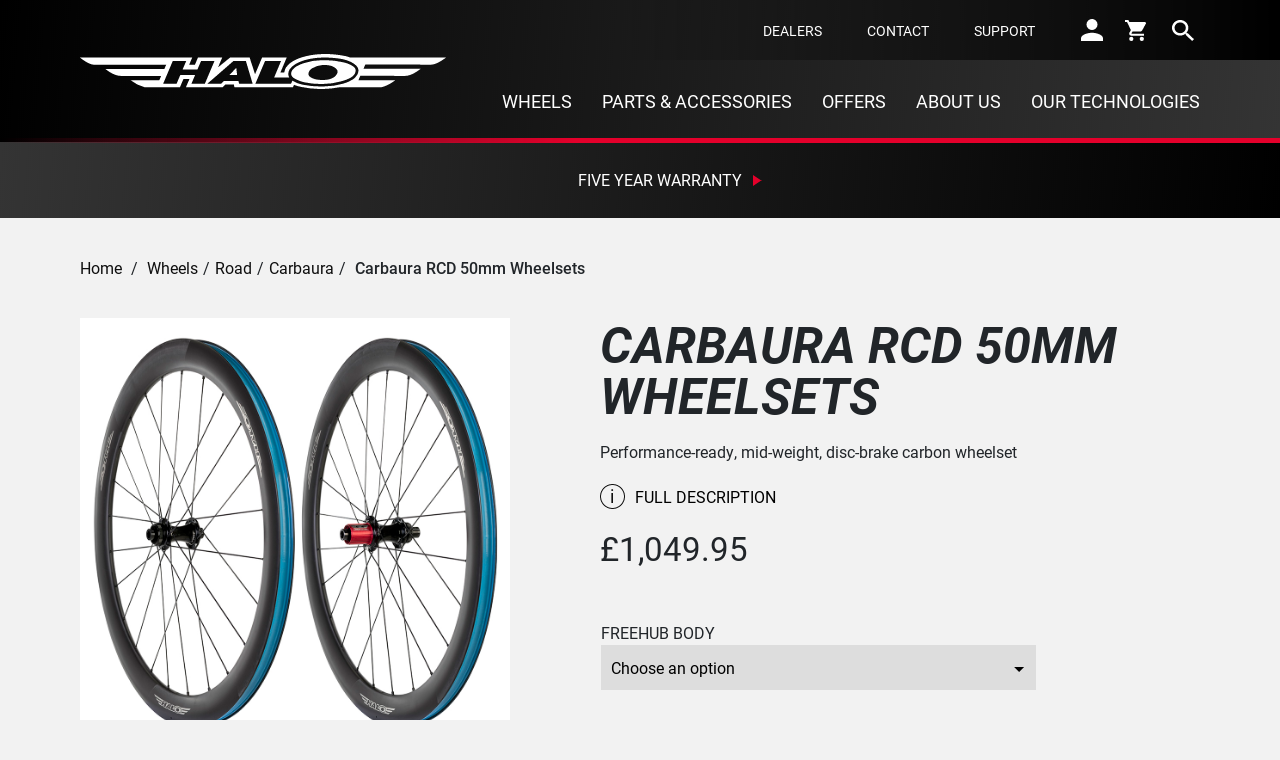

--- FILE ---
content_type: text/html; charset=UTF-8
request_url: https://www.halowheels.com/shop/wheels/carbaura-rcd-50mm-wheelsets/
body_size: 57790
content:

<!DOCTYPE html>

<html lang="en-GB" class="no-js">

<head><meta charset="UTF-8"><script>if(navigator.userAgent.match(/MSIE|Internet Explorer/i)||navigator.userAgent.match(/Trident\/7\..*?rv:11/i)){var href=document.location.href;if(!href.match(/[?&]nowprocket/)){if(href.indexOf("?")==-1){if(href.indexOf("#")==-1){document.location.href=href+"?nowprocket=1"}else{document.location.href=href.replace("#","?nowprocket=1#")}}else{if(href.indexOf("#")==-1){document.location.href=href+"&nowprocket=1"}else{document.location.href=href.replace("#","&nowprocket=1#")}}}}</script><script>(()=>{class RocketLazyLoadScripts{constructor(){this.v="2.0.4",this.userEvents=["keydown","keyup","mousedown","mouseup","mousemove","mouseover","mouseout","touchmove","touchstart","touchend","touchcancel","wheel","click","dblclick","input"],this.attributeEvents=["onblur","onclick","oncontextmenu","ondblclick","onfocus","onmousedown","onmouseenter","onmouseleave","onmousemove","onmouseout","onmouseover","onmouseup","onmousewheel","onscroll","onsubmit"]}async t(){this.i(),this.o(),/iP(ad|hone)/.test(navigator.userAgent)&&this.h(),this.u(),this.l(this),this.m(),this.k(this),this.p(this),this._(),await Promise.all([this.R(),this.L()]),this.lastBreath=Date.now(),this.S(this),this.P(),this.D(),this.O(),this.M(),await this.C(this.delayedScripts.normal),await this.C(this.delayedScripts.defer),await this.C(this.delayedScripts.async),await this.T(),await this.F(),await this.j(),await this.A(),window.dispatchEvent(new Event("rocket-allScriptsLoaded")),this.everythingLoaded=!0,this.lastTouchEnd&&await new Promise(t=>setTimeout(t,500-Date.now()+this.lastTouchEnd)),this.I(),this.H(),this.U(),this.W()}i(){this.CSPIssue=sessionStorage.getItem("rocketCSPIssue"),document.addEventListener("securitypolicyviolation",t=>{this.CSPIssue||"script-src-elem"!==t.violatedDirective||"data"!==t.blockedURI||(this.CSPIssue=!0,sessionStorage.setItem("rocketCSPIssue",!0))},{isRocket:!0})}o(){window.addEventListener("pageshow",t=>{this.persisted=t.persisted,this.realWindowLoadedFired=!0},{isRocket:!0}),window.addEventListener("pagehide",()=>{this.onFirstUserAction=null},{isRocket:!0})}h(){let t;function e(e){t=e}window.addEventListener("touchstart",e,{isRocket:!0}),window.addEventListener("touchend",function i(o){o.changedTouches[0]&&t.changedTouches[0]&&Math.abs(o.changedTouches[0].pageX-t.changedTouches[0].pageX)<10&&Math.abs(o.changedTouches[0].pageY-t.changedTouches[0].pageY)<10&&o.timeStamp-t.timeStamp<200&&(window.removeEventListener("touchstart",e,{isRocket:!0}),window.removeEventListener("touchend",i,{isRocket:!0}),"INPUT"===o.target.tagName&&"text"===o.target.type||(o.target.dispatchEvent(new TouchEvent("touchend",{target:o.target,bubbles:!0})),o.target.dispatchEvent(new MouseEvent("mouseover",{target:o.target,bubbles:!0})),o.target.dispatchEvent(new PointerEvent("click",{target:o.target,bubbles:!0,cancelable:!0,detail:1,clientX:o.changedTouches[0].clientX,clientY:o.changedTouches[0].clientY})),event.preventDefault()))},{isRocket:!0})}q(t){this.userActionTriggered||("mousemove"!==t.type||this.firstMousemoveIgnored?"keyup"===t.type||"mouseover"===t.type||"mouseout"===t.type||(this.userActionTriggered=!0,this.onFirstUserAction&&this.onFirstUserAction()):this.firstMousemoveIgnored=!0),"click"===t.type&&t.preventDefault(),t.stopPropagation(),t.stopImmediatePropagation(),"touchstart"===this.lastEvent&&"touchend"===t.type&&(this.lastTouchEnd=Date.now()),"click"===t.type&&(this.lastTouchEnd=0),this.lastEvent=t.type,t.composedPath&&t.composedPath()[0].getRootNode()instanceof ShadowRoot&&(t.rocketTarget=t.composedPath()[0]),this.savedUserEvents.push(t)}u(){this.savedUserEvents=[],this.userEventHandler=this.q.bind(this),this.userEvents.forEach(t=>window.addEventListener(t,this.userEventHandler,{passive:!1,isRocket:!0})),document.addEventListener("visibilitychange",this.userEventHandler,{isRocket:!0})}U(){this.userEvents.forEach(t=>window.removeEventListener(t,this.userEventHandler,{passive:!1,isRocket:!0})),document.removeEventListener("visibilitychange",this.userEventHandler,{isRocket:!0}),this.savedUserEvents.forEach(t=>{(t.rocketTarget||t.target).dispatchEvent(new window[t.constructor.name](t.type,t))})}m(){const t="return false",e=Array.from(this.attributeEvents,t=>"data-rocket-"+t),i="["+this.attributeEvents.join("],[")+"]",o="[data-rocket-"+this.attributeEvents.join("],[data-rocket-")+"]",s=(e,i,o)=>{o&&o!==t&&(e.setAttribute("data-rocket-"+i,o),e["rocket"+i]=new Function("event",o),e.setAttribute(i,t))};new MutationObserver(t=>{for(const n of t)"attributes"===n.type&&(n.attributeName.startsWith("data-rocket-")||this.everythingLoaded?n.attributeName.startsWith("data-rocket-")&&this.everythingLoaded&&this.N(n.target,n.attributeName.substring(12)):s(n.target,n.attributeName,n.target.getAttribute(n.attributeName))),"childList"===n.type&&n.addedNodes.forEach(t=>{if(t.nodeType===Node.ELEMENT_NODE)if(this.everythingLoaded)for(const i of[t,...t.querySelectorAll(o)])for(const t of i.getAttributeNames())e.includes(t)&&this.N(i,t.substring(12));else for(const e of[t,...t.querySelectorAll(i)])for(const t of e.getAttributeNames())this.attributeEvents.includes(t)&&s(e,t,e.getAttribute(t))})}).observe(document,{subtree:!0,childList:!0,attributeFilter:[...this.attributeEvents,...e]})}I(){this.attributeEvents.forEach(t=>{document.querySelectorAll("[data-rocket-"+t+"]").forEach(e=>{this.N(e,t)})})}N(t,e){const i=t.getAttribute("data-rocket-"+e);i&&(t.setAttribute(e,i),t.removeAttribute("data-rocket-"+e))}k(t){Object.defineProperty(HTMLElement.prototype,"onclick",{get(){return this.rocketonclick||null},set(e){this.rocketonclick=e,this.setAttribute(t.everythingLoaded?"onclick":"data-rocket-onclick","this.rocketonclick(event)")}})}S(t){function e(e,i){let o=e[i];e[i]=null,Object.defineProperty(e,i,{get:()=>o,set(s){t.everythingLoaded?o=s:e["rocket"+i]=o=s}})}e(document,"onreadystatechange"),e(window,"onload"),e(window,"onpageshow");try{Object.defineProperty(document,"readyState",{get:()=>t.rocketReadyState,set(e){t.rocketReadyState=e},configurable:!0}),document.readyState="loading"}catch(t){console.log("WPRocket DJE readyState conflict, bypassing")}}l(t){this.originalAddEventListener=EventTarget.prototype.addEventListener,this.originalRemoveEventListener=EventTarget.prototype.removeEventListener,this.savedEventListeners=[],EventTarget.prototype.addEventListener=function(e,i,o){o&&o.isRocket||!t.B(e,this)&&!t.userEvents.includes(e)||t.B(e,this)&&!t.userActionTriggered||e.startsWith("rocket-")||t.everythingLoaded?t.originalAddEventListener.call(this,e,i,o):(t.savedEventListeners.push({target:this,remove:!1,type:e,func:i,options:o}),"mouseenter"!==e&&"mouseleave"!==e||t.originalAddEventListener.call(this,e,t.savedUserEvents.push,o))},EventTarget.prototype.removeEventListener=function(e,i,o){o&&o.isRocket||!t.B(e,this)&&!t.userEvents.includes(e)||t.B(e,this)&&!t.userActionTriggered||e.startsWith("rocket-")||t.everythingLoaded?t.originalRemoveEventListener.call(this,e,i,o):t.savedEventListeners.push({target:this,remove:!0,type:e,func:i,options:o})}}J(t,e){this.savedEventListeners=this.savedEventListeners.filter(i=>{let o=i.type,s=i.target||window;return e!==o||t!==s||(this.B(o,s)&&(i.type="rocket-"+o),this.$(i),!1)})}H(){EventTarget.prototype.addEventListener=this.originalAddEventListener,EventTarget.prototype.removeEventListener=this.originalRemoveEventListener,this.savedEventListeners.forEach(t=>this.$(t))}$(t){t.remove?this.originalRemoveEventListener.call(t.target,t.type,t.func,t.options):this.originalAddEventListener.call(t.target,t.type,t.func,t.options)}p(t){let e;function i(e){return t.everythingLoaded?e:e.split(" ").map(t=>"load"===t||t.startsWith("load.")?"rocket-jquery-load":t).join(" ")}function o(o){function s(e){const s=o.fn[e];o.fn[e]=o.fn.init.prototype[e]=function(){return this[0]===window&&t.userActionTriggered&&("string"==typeof arguments[0]||arguments[0]instanceof String?arguments[0]=i(arguments[0]):"object"==typeof arguments[0]&&Object.keys(arguments[0]).forEach(t=>{const e=arguments[0][t];delete arguments[0][t],arguments[0][i(t)]=e})),s.apply(this,arguments),this}}if(o&&o.fn&&!t.allJQueries.includes(o)){const e={DOMContentLoaded:[],"rocket-DOMContentLoaded":[]};for(const t in e)document.addEventListener(t,()=>{e[t].forEach(t=>t())},{isRocket:!0});o.fn.ready=o.fn.init.prototype.ready=function(i){function s(){parseInt(o.fn.jquery)>2?setTimeout(()=>i.bind(document)(o)):i.bind(document)(o)}return"function"==typeof i&&(t.realDomReadyFired?!t.userActionTriggered||t.fauxDomReadyFired?s():e["rocket-DOMContentLoaded"].push(s):e.DOMContentLoaded.push(s)),o([])},s("on"),s("one"),s("off"),t.allJQueries.push(o)}e=o}t.allJQueries=[],o(window.jQuery),Object.defineProperty(window,"jQuery",{get:()=>e,set(t){o(t)}})}P(){const t=new Map;document.write=document.writeln=function(e){const i=document.currentScript,o=document.createRange(),s=i.parentElement;let n=t.get(i);void 0===n&&(n=i.nextSibling,t.set(i,n));const c=document.createDocumentFragment();o.setStart(c,0),c.appendChild(o.createContextualFragment(e)),s.insertBefore(c,n)}}async R(){return new Promise(t=>{this.userActionTriggered?t():this.onFirstUserAction=t})}async L(){return new Promise(t=>{document.addEventListener("DOMContentLoaded",()=>{this.realDomReadyFired=!0,t()},{isRocket:!0})})}async j(){return this.realWindowLoadedFired?Promise.resolve():new Promise(t=>{window.addEventListener("load",t,{isRocket:!0})})}M(){this.pendingScripts=[];this.scriptsMutationObserver=new MutationObserver(t=>{for(const e of t)e.addedNodes.forEach(t=>{"SCRIPT"!==t.tagName||t.noModule||t.isWPRocket||this.pendingScripts.push({script:t,promise:new Promise(e=>{const i=()=>{const i=this.pendingScripts.findIndex(e=>e.script===t);i>=0&&this.pendingScripts.splice(i,1),e()};t.addEventListener("load",i,{isRocket:!0}),t.addEventListener("error",i,{isRocket:!0}),setTimeout(i,1e3)})})})}),this.scriptsMutationObserver.observe(document,{childList:!0,subtree:!0})}async F(){await this.X(),this.pendingScripts.length?(await this.pendingScripts[0].promise,await this.F()):this.scriptsMutationObserver.disconnect()}D(){this.delayedScripts={normal:[],async:[],defer:[]},document.querySelectorAll("script[type$=rocketlazyloadscript]").forEach(t=>{t.hasAttribute("data-rocket-src")?t.hasAttribute("async")&&!1!==t.async?this.delayedScripts.async.push(t):t.hasAttribute("defer")&&!1!==t.defer||"module"===t.getAttribute("data-rocket-type")?this.delayedScripts.defer.push(t):this.delayedScripts.normal.push(t):this.delayedScripts.normal.push(t)})}async _(){await this.L();let t=[];document.querySelectorAll("script[type$=rocketlazyloadscript][data-rocket-src]").forEach(e=>{let i=e.getAttribute("data-rocket-src");if(i&&!i.startsWith("data:")){i.startsWith("//")&&(i=location.protocol+i);try{const o=new URL(i).origin;o!==location.origin&&t.push({src:o,crossOrigin:e.crossOrigin||"module"===e.getAttribute("data-rocket-type")})}catch(t){}}}),t=[...new Map(t.map(t=>[JSON.stringify(t),t])).values()],this.Y(t,"preconnect")}async G(t){if(await this.K(),!0!==t.noModule||!("noModule"in HTMLScriptElement.prototype))return new Promise(e=>{let i;function o(){(i||t).setAttribute("data-rocket-status","executed"),e()}try{if(navigator.userAgent.includes("Firefox/")||""===navigator.vendor||this.CSPIssue)i=document.createElement("script"),[...t.attributes].forEach(t=>{let e=t.nodeName;"type"!==e&&("data-rocket-type"===e&&(e="type"),"data-rocket-src"===e&&(e="src"),i.setAttribute(e,t.nodeValue))}),t.text&&(i.text=t.text),t.nonce&&(i.nonce=t.nonce),i.hasAttribute("src")?(i.addEventListener("load",o,{isRocket:!0}),i.addEventListener("error",()=>{i.setAttribute("data-rocket-status","failed-network"),e()},{isRocket:!0}),setTimeout(()=>{i.isConnected||e()},1)):(i.text=t.text,o()),i.isWPRocket=!0,t.parentNode.replaceChild(i,t);else{const i=t.getAttribute("data-rocket-type"),s=t.getAttribute("data-rocket-src");i?(t.type=i,t.removeAttribute("data-rocket-type")):t.removeAttribute("type"),t.addEventListener("load",o,{isRocket:!0}),t.addEventListener("error",i=>{this.CSPIssue&&i.target.src.startsWith("data:")?(console.log("WPRocket: CSP fallback activated"),t.removeAttribute("src"),this.G(t).then(e)):(t.setAttribute("data-rocket-status","failed-network"),e())},{isRocket:!0}),s?(t.fetchPriority="high",t.removeAttribute("data-rocket-src"),t.src=s):t.src="data:text/javascript;base64,"+window.btoa(unescape(encodeURIComponent(t.text)))}}catch(i){t.setAttribute("data-rocket-status","failed-transform"),e()}});t.setAttribute("data-rocket-status","skipped")}async C(t){const e=t.shift();return e?(e.isConnected&&await this.G(e),this.C(t)):Promise.resolve()}O(){this.Y([...this.delayedScripts.normal,...this.delayedScripts.defer,...this.delayedScripts.async],"preload")}Y(t,e){this.trash=this.trash||[];let i=!0;var o=document.createDocumentFragment();t.forEach(t=>{const s=t.getAttribute&&t.getAttribute("data-rocket-src")||t.src;if(s&&!s.startsWith("data:")){const n=document.createElement("link");n.href=s,n.rel=e,"preconnect"!==e&&(n.as="script",n.fetchPriority=i?"high":"low"),t.getAttribute&&"module"===t.getAttribute("data-rocket-type")&&(n.crossOrigin=!0),t.crossOrigin&&(n.crossOrigin=t.crossOrigin),t.integrity&&(n.integrity=t.integrity),t.nonce&&(n.nonce=t.nonce),o.appendChild(n),this.trash.push(n),i=!1}}),document.head.appendChild(o)}W(){this.trash.forEach(t=>t.remove())}async T(){try{document.readyState="interactive"}catch(t){}this.fauxDomReadyFired=!0;try{await this.K(),this.J(document,"readystatechange"),document.dispatchEvent(new Event("rocket-readystatechange")),await this.K(),document.rocketonreadystatechange&&document.rocketonreadystatechange(),await this.K(),this.J(document,"DOMContentLoaded"),document.dispatchEvent(new Event("rocket-DOMContentLoaded")),await this.K(),this.J(window,"DOMContentLoaded"),window.dispatchEvent(new Event("rocket-DOMContentLoaded"))}catch(t){console.error(t)}}async A(){try{document.readyState="complete"}catch(t){}try{await this.K(),this.J(document,"readystatechange"),document.dispatchEvent(new Event("rocket-readystatechange")),await this.K(),document.rocketonreadystatechange&&document.rocketonreadystatechange(),await this.K(),this.J(window,"load"),window.dispatchEvent(new Event("rocket-load")),await this.K(),window.rocketonload&&window.rocketonload(),await this.K(),this.allJQueries.forEach(t=>t(window).trigger("rocket-jquery-load")),await this.K(),this.J(window,"pageshow");const t=new Event("rocket-pageshow");t.persisted=this.persisted,window.dispatchEvent(t),await this.K(),window.rocketonpageshow&&window.rocketonpageshow({persisted:this.persisted})}catch(t){console.error(t)}}async K(){Date.now()-this.lastBreath>45&&(await this.X(),this.lastBreath=Date.now())}async X(){return document.hidden?new Promise(t=>setTimeout(t)):new Promise(t=>requestAnimationFrame(t))}B(t,e){return e===document&&"readystatechange"===t||(e===document&&"DOMContentLoaded"===t||(e===window&&"DOMContentLoaded"===t||(e===window&&"load"===t||e===window&&"pageshow"===t)))}static run(){(new RocketLazyLoadScripts).t()}}RocketLazyLoadScripts.run()})();</script>

	
	

	<meta name="viewport" content="width=device-width, initial-scale=1">

	<link rel="profile" href="http://gmpg.org/xfn/11">

	
	<title>Carbaura RCD 50mm Wheelsets | Halo Wheels</title>
<link data-rocket-preload as="style" href="https://fonts.googleapis.com/css2?family=Noto+Sans:ital,wdth,wght@0,62.5..100,100..900;1,62.5..100,100..900&#038;display=swap" rel="preload">
<link href="https://fonts.googleapis.com/css2?family=Noto+Sans:ital,wdth,wght@0,62.5..100,100..900;1,62.5..100,100..900&#038;display=swap" media="print" onload="this.media=&#039;all&#039;" rel="stylesheet">
<noscript><link rel="stylesheet" href="https://fonts.googleapis.com/css2?family=Noto+Sans:ital,wdth,wght@0,62.5..100,100..900;1,62.5..100,100..900&#038;display=swap"></noscript>
	<style>img:is([sizes="auto" i], [sizes^="auto," i]) { contain-intrinsic-size: 3000px 1500px }</style>
	
<!-- The SEO Framework by Sybre Waaijer -->
<meta name="robots" content="max-snippet:-1,max-image-preview:large,max-video-preview:-1" />
<link rel="canonical" href="https://www.halowheels.com/shop/wheels/carbaura-rcd-50mm-wheelsets/" />
<meta name="description" content="50mm deep aero carbon wheels" />
<meta property="og:type" content="product" />
<meta property="og:locale" content="en_GB" />
<meta property="og:site_name" content="Halo Wheels" />
<meta property="og:title" content="Carbaura RCD 50mm Wheelsets" />
<meta property="og:description" content="50mm deep aero carbon wheels" />
<meta property="og:url" content="https://www.halowheels.com/shop/wheels/carbaura-rcd-50mm-wheelsets/" />
<meta property="og:image" content="https://www.halowheels.com/wp-content/uploads/WHHACD5PS.jpg" />
<meta property="og:image:width" content="1000" />
<meta property="og:image:height" content="1000" />
<meta property="article:published_time" content="2023-11-29T15:44:16+00:00" />
<meta property="article:modified_time" content="2025-11-11T16:12:19+00:00" />
<meta name="twitter:card" content="summary_large_image" />
<meta name="twitter:title" content="Carbaura RCD 50mm Wheelsets" />
<meta name="twitter:description" content="50mm deep aero carbon wheels" />
<meta name="twitter:image" content="https://www.halowheels.com/wp-content/uploads/WHHACD5PS.jpg" />
<script type="application/ld+json">{"@context":"https://schema.org","@graph":[{"@type":"WebSite","@id":"https://www.halowheels.com/#/schema/WebSite","url":"https://www.halowheels.com/","name":"Halo Wheels","description":"Halo Wheels | Developed in the UK, Ridden Everywhere","inLanguage":"en-GB","potentialAction":{"@type":"SearchAction","target":{"@type":"EntryPoint","urlTemplate":"https://www.halowheels.com/search/{search_term_string}/"},"query-input":"required name=search_term_string"},"publisher":{"@type":"Organization","@id":"https://www.halowheels.com/#/schema/Organization","name":"Halo Wheels","url":"https://www.halowheels.com/","logo":{"@type":"ImageObject","url":"https://www.halowheels.com/wp-content/uploads/cropped-halo-techwings-logo-k-1.png","contentUrl":"https://www.halowheels.com/wp-content/uploads/cropped-halo-techwings-logo-k-1.png","width":512,"height":512,"contentSize":"25183"}}},{"@type":"WebPage","@id":"https://www.halowheels.com/shop/wheels/carbaura-rcd-50mm-wheelsets/","url":"https://www.halowheels.com/shop/wheels/carbaura-rcd-50mm-wheelsets/","name":"Carbaura RCD 50mm Wheelsets | Halo Wheels","description":"50mm deep aero carbon wheels","inLanguage":"en-GB","isPartOf":{"@id":"https://www.halowheels.com/#/schema/WebSite"},"breadcrumb":{"@type":"BreadcrumbList","@id":"https://www.halowheels.com/#/schema/BreadcrumbList","itemListElement":[{"@type":"ListItem","position":1,"item":"https://www.halowheels.com/","name":"Halo Wheels"},{"@type":"ListItem","position":2,"item":"https://www.halowheels.com/shop/","name":"Shop"},{"@type":"ListItem","position":3,"name":"Carbaura RCD 50mm Wheelsets"}]},"potentialAction":{"@type":"ReadAction","target":"https://www.halowheels.com/shop/wheels/carbaura-rcd-50mm-wheelsets/"},"datePublished":"2023-11-29T15:44:16+00:00","dateModified":"2025-11-11T16:12:19+00:00"}]}</script>
<!-- / The SEO Framework by Sybre Waaijer | 13.72ms meta | 8.21ms boot -->


<!-- Google Tag Manager by PYS -->
    <script type="rocketlazyloadscript" data-cfasync="false" data-pagespeed-no-defer>
	    window.dataLayerPYS = window.dataLayerPYS || [];
	</script>
<!-- End Google Tag Manager by PYS --><script type="rocketlazyloadscript" data-rocket-type='application/javascript' id='pys-version-script'>console.log('PixelYourSite PRO version 12.2.7.1');</script>
<link rel='dns-prefetch' href='//fonts.googleapis.com' />
<link rel='dns-prefetch' href='//use.typekit.net' />
<link rel='dns-prefetch' href='//hcaptcha.com' />
<link href='https://fonts.gstatic.com' crossorigin rel='preconnect' />
<link data-minify="1" rel='stylesheet' id='formidable-css' href='https://www.halowheels.com/wp-content/cache/min/1/wp-content/plugins/formidable/css/formidableforms.css?ver=1758619018' type='text/css' media='all' />
<link data-minify="1" rel='stylesheet' id='acfwf-wc-cart-block-integration-css' href='https://www.halowheels.com/wp-content/cache/min/1/wp-content/plugins/advanced-coupons-for-woocommerce-free/dist/assets/index-467dde24.css?ver=1758619018' type='text/css' media='all' />
<link data-minify="1" rel='stylesheet' id='acfwf-wc-checkout-block-integration-css' href='https://www.halowheels.com/wp-content/cache/min/1/wp-content/plugins/advanced-coupons-for-woocommerce-free/dist/assets/index-2a7d8588.css?ver=1758619018' type='text/css' media='all' />
<link rel='stylesheet' id='sbi_styles-css' href='https://www.halowheels.com/wp-content/plugins/instagram-feed/css/sbi-styles.min.css?ver=6.9.1' type='text/css' media='all' />
<style id='classic-theme-styles-inline-css' type='text/css'>
/*! This file is auto-generated */
.wp-block-button__link{color:#fff;background-color:#32373c;border-radius:9999px;box-shadow:none;text-decoration:none;padding:calc(.667em + 2px) calc(1.333em + 2px);font-size:1.125em}.wp-block-file__button{background:#32373c;color:#fff;text-decoration:none}
</style>
<link data-minify="1" rel='stylesheet' id='acfw-blocks-frontend-css' href='https://www.halowheels.com/wp-content/cache/min/1/wp-content/plugins/advanced-coupons-for-woocommerce-free/css/acfw-blocks-frontend.css?ver=1758619018' type='text/css' media='all' />

<link data-minify="1" rel='stylesheet' id='consent-magic-css' href='https://www.halowheels.com/wp-content/cache/min/1/wp-content/plugins/consent-magic-pro/assets/css/style-public.min.css?ver=1758619018' type='text/css' media='all' />
<style id='woocommerce-inline-inline-css' type='text/css'>
.woocommerce form .form-row .required { visibility: visible; }
</style>
<link data-minify="1" rel='stylesheet' id='wcpf-plugin-style-css' href='https://www.halowheels.com/wp-content/cache/min/1/wp-content/plugins/woocommerce-product-filters/assets/css/plugin.css?ver=1758619018' type='text/css' media='all' />
<link data-minify="1" rel='stylesheet' id='swatches-and-photos-css' href='https://www.halowheels.com/wp-content/cache/min/1/wp-content/plugins/woocommerce-variation-swatches-and-photos/assets/css/swatches-and-photos.css?ver=1758619018' type='text/css' media='all' />
<link data-minify="1" rel='stylesheet' id='brands-styles-css' href='https://www.halowheels.com/wp-content/cache/min/1/wp-content/plugins/woocommerce/assets/css/brands.css?ver=1758619018' type='text/css' media='all' />
<link data-minify="1" rel='stylesheet' id='theme-style1-css' href='https://www.halowheels.com/wp-content/cache/min/1/hbk3qjr.css?ver=1758619018' type='text/css' media='all' />
<link rel='stylesheet' id='theme-style-css' href='https://www.halowheels.com/wp-content/themes/tessellate_woocommerce/style.css' type='text/css' media='all' />
<link rel='stylesheet' id='theme-styling-css' href='https://www.halowheels.com/wp-content/themes/tessellate_woocommerce/dist/assets/css/style.css' type='text/css' media='all' />
<link data-minify="1" rel='stylesheet' id='wc-pb-checkout-blocks-css' href='https://www.halowheels.com/wp-content/cache/min/1/wp-content/plugins/woocommerce-product-bundles/assets/css/frontend/checkout-blocks.css?ver=1758619018' type='text/css' media='all' />
<link rel='stylesheet' id='wcwl_frontend-css' href='https://www.halowheels.com/wp-content/plugins/woocommerce-waitlist/includes/css/src/wcwl_frontend.min.css?ver=2.5.0' type='text/css' media='all' />
<link data-minify="1" rel='stylesheet' id='wc-bundle-style-css' href='https://www.halowheels.com/wp-content/cache/min/1/wp-content/plugins/woocommerce-product-bundles/assets/css/frontend/woocommerce.css?ver=1758619018' type='text/css' media='all' />
<script id="tp-js-js-extra">
var trustpilot_settings = {"key":"5C4L7eJzA37RdlE0","TrustpilotScriptUrl":"https:\/\/invitejs.trustpilot.com\/tp.min.js","IntegrationAppUrl":"\/\/ecommscript-integrationapp.trustpilot.com","PreviewScriptUrl":"\/\/ecommplugins-scripts.trustpilot.com\/v2.1\/js\/preview.min.js","PreviewCssUrl":"\/\/ecommplugins-scripts.trustpilot.com\/v2.1\/css\/preview.min.css","PreviewWPCssUrl":"\/\/ecommplugins-scripts.trustpilot.com\/v2.1\/css\/preview_wp.css","WidgetScriptUrl":"\/\/widget.trustpilot.com\/bootstrap\/v5\/tp.widget.bootstrap.min.js"};
</script>
<script src="https://www.halowheels.com/wp-content/plugins/trustpilot-reviews/review/assets/js/headerScript.min.js?ver=1.0&#039; async=&#039;async" id="tp-js-js"></script>
<script id="jquery-core-js-extra">
var pysFacebookRest = {"restApiUrl":"https:\/\/www.halowheels.com\/wp-json\/pys-facebook\/v1\/event","debug":""};
</script>
<script src="https://www.halowheels.com/wp-includes/js/jquery/jquery.min.js?ver=3.7.1" id="jquery-core-js"></script>
<script src="https://www.halowheels.com/wp-includes/js/jquery/jquery-migrate.min.js?ver=3.4.1" id="jquery-migrate-js" data-rocket-defer defer></script>
<script src="https://www.halowheels.com/wp-content/plugins/woocommerce/assets/js/jquery-blockui/jquery.blockUI.min.js?ver=2.7.0-wc.10.3.3" id="wc-jquery-blockui-js" defer data-wp-strategy="defer"></script>
<script id="wc-add-to-cart-js-extra">
var wc_add_to_cart_params = {"ajax_url":"\/wp-admin\/admin-ajax.php","wc_ajax_url":"\/?wc-ajax=%%endpoint%%","i18n_view_cart":"View Cart","cart_url":"https:\/\/www.halowheels.com\/basket\/","is_cart":"","cart_redirect_after_add":"no"};
</script>
<script src="https://www.halowheels.com/wp-content/plugins/woocommerce/assets/js/frontend/add-to-cart.min.js?ver=10.3.3" id="wc-add-to-cart-js" defer data-wp-strategy="defer"></script>
<script id="wc-single-product-js-extra">
var wc_single_product_params = {"i18n_required_rating_text":"Please select a rating","i18n_rating_options":["1 of 5 stars","2 of 5 stars","3 of 5 stars","4 of 5 stars","5 of 5 stars"],"i18n_product_gallery_trigger_text":"View full-screen image gallery","review_rating_required":"yes","flexslider":{"rtl":false,"animation":"slide","smoothHeight":true,"directionNav":false,"controlNav":"thumbnails","slideshow":false,"animationSpeed":500,"animationLoop":false,"allowOneSlide":false},"zoom_enabled":"","zoom_options":[],"photoswipe_enabled":"","photoswipe_options":{"shareEl":false,"closeOnScroll":false,"history":false,"hideAnimationDuration":0,"showAnimationDuration":0},"flexslider_enabled":""};
</script>
<script src="https://www.halowheels.com/wp-content/plugins/woocommerce/assets/js/frontend/single-product.min.js?ver=10.3.3" id="wc-single-product-js" defer data-wp-strategy="defer"></script>
<script src="https://www.halowheels.com/wp-content/plugins/woocommerce/assets/js/js-cookie/js.cookie.min.js?ver=2.1.4-wc.10.3.3" id="wc-js-cookie-js" defer data-wp-strategy="defer"></script>
<script id="woocommerce-js-extra">
var woocommerce_params = {"ajax_url":"\/wp-admin\/admin-ajax.php","wc_ajax_url":"\/?wc-ajax=%%endpoint%%","i18n_password_show":"Show password","i18n_password_hide":"Hide password"};
</script>
<script src="https://www.halowheels.com/wp-content/plugins/woocommerce/assets/js/frontend/woocommerce.min.js?ver=10.3.3" id="woocommerce-js" defer data-wp-strategy="defer"></script>
<script src="https://www.halowheels.com/wp-includes/js/jquery/ui/core.min.js?ver=1.13.3" id="jquery-ui-core-js" data-rocket-defer defer></script>
<script src="https://www.halowheels.com/wp-includes/js/jquery/ui/mouse.min.js?ver=1.13.3" id="jquery-ui-mouse-js" data-rocket-defer defer></script>
<script src="https://www.halowheels.com/wp-includes/js/jquery/ui/slider.min.js?ver=1.13.3" id="jquery-ui-slider-js" data-rocket-defer defer></script>
<script data-minify="1" src="https://www.halowheels.com/wp-content/cache/min/1/wp-content/plugins/woocommerce-product-filters/assets/js/front-vendor.js?ver=1758619018" id="wcpf-plugin-vendor-script-js" data-rocket-defer defer></script>
<script src="https://www.halowheels.com/wp-includes/js/underscore.min.js?ver=1.13.7" id="underscore-js" data-rocket-defer defer></script>
<script id="wp-util-js-extra">
var _wpUtilSettings = {"ajax":{"url":"\/wp-admin\/admin-ajax.php"}};
</script>
<script src="https://www.halowheels.com/wp-includes/js/wp-util.min.js?ver=6.8.3" id="wp-util-js" data-rocket-defer defer></script>
<script src="https://www.halowheels.com/wp-content/plugins/woocommerce/assets/js/accounting/accounting.min.js?ver=0.4.2" id="wc-accounting-js" data-rocket-defer defer></script>
<script id="wcpf-plugin-script-js-extra">
var WCPFData = {"registerEntities":{"Project":{"id":"Project","class":"WooCommerce_Product_Filter_Plugin\\Entity","post_type":"wcpf_project","label":"Project","default_options":{"urlNavigation":"query","filteringStarts":"auto","urlNavigationOptions":[],"useComponents":["pagination","sorting","results-count","page-title","breadcrumb"],"paginationAjax":true,"sortingAjax":true,"productsContainerSelector":".products","paginationSelector":".woocommerce-pagination","resultCountSelector":".woocommerce-result-count","sortingSelector":".woocommerce-ordering","pageTitleSelector":".woocommerce-products-header__title","breadcrumbSelector":".woocommerce-breadcrumb","multipleContainersForProducts":true},"is_grouped":true,"editor_component_class":"WooCommerce_Product_Filter_Plugin\\Project\\Editor_Component","filter_component_class":"WooCommerce_Product_Filter_Plugin\\Project\\Filter_Component","variations":false},"BoxListField":{"id":"BoxListField","class":"WooCommerce_Product_Filter_Plugin\\Entity","post_type":"wcpf_item","label":"Box List","default_options":{"itemsSource":"attribute","itemsDisplay":"all","queryType":"or","itemsDisplayHierarchical":true,"displayHierarchicalCollapsed":false,"displayTitle":true,"displayToggleContent":true,"defaultToggleState":"show","cssClass":"","actionForEmptyOptions":"hide","displayProductCount":true,"productCountPolicy":"for-option-only","multiSelect":true,"boxSize":"45px"},"is_grouped":false,"editor_component_class":"WooCommerce_Product_Filter_Plugin\\Field\\Box_list\\Editor_Component","filter_component_class":"WooCommerce_Product_Filter_Plugin\\Field\\Box_List\\Filter_Component","variations":true},"CheckBoxListField":{"id":"CheckBoxListField","class":"WooCommerce_Product_Filter_Plugin\\Entity","post_type":"wcpf_item","label":"Checkbox","default_options":{"itemsSource":"attribute","itemsDisplay":"all","queryType":"or","itemsDisplayHierarchical":true,"displayHierarchicalCollapsed":false,"displayTitle":true,"displayToggleContent":true,"defaultToggleState":"show","cssClass":"","actionForEmptyOptions":"hide","displayProductCount":true,"productCountPolicy":"for-option-only","seeMoreOptionsBy":"scrollbar","heightOfVisibleContent":12},"is_grouped":false,"editor_component_class":"WooCommerce_Product_Filter_Plugin\\Field\\Check_Box_List\\Editor_Component","filter_component_class":"WooCommerce_Product_Filter_Plugin\\Field\\Check_Box_List\\Filter_Component","variations":true},"DropDownListField":{"id":"DropDownListField","class":"WooCommerce_Product_Filter_Plugin\\Entity","post_type":"wcpf_item","label":"Drop Down","default_options":{"itemsSource":"attribute","itemsDisplay":"all","queryType":"or","itemsDisplayHierarchical":true,"displayHierarchicalCollapsed":false,"displayTitle":true,"displayToggleContent":true,"defaultToggleState":"show","cssClass":"","actionForEmptyOptions":"hide","displayProductCount":true,"productCountPolicy":"for-option-only","titleItemReset":"Show all"},"is_grouped":false,"editor_component_class":"WooCommerce_Product_Filter_Plugin\\Field\\Drop_Down_List\\Editor_Component","filter_component_class":"WooCommerce_Product_Filter_Plugin\\Field\\Drop_Down_List\\Filter_Component","variations":true},"ButtonField":{"id":"ButtonField","class":"WooCommerce_Product_Filter_Plugin\\Entity","post_type":"wcpf_item","label":"Button","default_options":{"cssClass":"","action":"reset"},"is_grouped":false,"editor_component_class":"WooCommerce_Product_Filter_Plugin\\Field\\Button\\Editor_Component","filter_component_class":"WooCommerce_Product_Filter_Plugin\\Field\\Button\\Filter_Component","variations":true},"ColorListField":{"id":"ColorListField","class":"WooCommerce_Product_Filter_Plugin\\Entity","post_type":"wcpf_item","label":"Colors","default_options":{"itemsSource":"attribute","itemsDisplay":"all","queryType":"or","itemsDisplayHierarchical":true,"displayHierarchicalCollapsed":false,"displayTitle":true,"displayToggleContent":true,"defaultToggleState":"show","cssClass":"","actionForEmptyOptions":"hide","displayProductCount":true,"productCountPolicy":"for-option-only","optionKey":"colors"},"is_grouped":false,"editor_component_class":"WooCommerce_Product_Filter_Plugin\\Field\\Color_List\\Editor_Component","filter_component_class":"WooCommerce_Product_Filter_Plugin\\Field\\Color_List\\Filter_Component","variations":true},"RadioListField":{"id":"RadioListField","class":"WooCommerce_Product_Filter_Plugin\\Entity","post_type":"wcpf_item","label":"Radio","default_options":{"itemsSource":"attribute","itemsDisplay":"all","queryType":"or","itemsDisplayHierarchical":true,"displayHierarchicalCollapsed":false,"displayTitle":true,"displayToggleContent":true,"defaultToggleState":"show","cssClass":"","actionForEmptyOptions":"hide","displayProductCount":true,"productCountPolicy":"for-option-only","titleItemReset":"Show all","seeMoreOptionsBy":"scrollbar","heightOfVisibleContent":12},"is_grouped":false,"editor_component_class":"WooCommerce_Product_Filter_Plugin\\Field\\Radio_List\\Editor_Component","filter_component_class":"WooCommerce_Product_Filter_Plugin\\Field\\Radio_List\\Filter_Component","variations":true},"TextListField":{"id":"TextListField","class":"WooCommerce_Product_Filter_Plugin\\Entity","post_type":"wcpf_item","label":"Text List","default_options":{"itemsSource":"attribute","itemsDisplay":"all","queryType":"or","itemsDisplayHierarchical":true,"displayHierarchicalCollapsed":false,"displayTitle":true,"displayToggleContent":true,"defaultToggleState":"show","cssClass":"","actionForEmptyOptions":"hide","displayProductCount":true,"productCountPolicy":"for-option-only","multiSelect":true,"useInlineStyle":false},"is_grouped":false,"editor_component_class":"WooCommerce_Product_Filter_Plugin\\Field\\Text_List\\Editor_Component","filter_component_class":"WooCommerce_Product_Filter_Plugin\\Field\\Text_List\\Filter_Component","variations":true},"PriceSliderField":{"id":"PriceSliderField","class":"WooCommerce_Product_Filter_Plugin\\Entity","post_type":"wcpf_item","label":"Price slider","default_options":{"minPriceOptionKey":"min-price","maxPriceOptionKey":"max-price","optionKey":"price","optionKeyFormat":"dash","cssClass":"","displayMinMaxInput":true,"displayTitle":true,"displayToggleContent":true,"defaultToggleState":"show","displayPriceLabel":true},"is_grouped":false,"editor_component_class":"WooCommerce_Product_Filter_Plugin\\Field\\Price_Slider\\Editor_Component","filter_component_class":"WooCommerce_Product_Filter_Plugin\\Field\\Price_Slider\\Filter_Component","variations":false},"SimpleBoxLayout":{"id":"SimpleBoxLayout","class":"WooCommerce_Product_Filter_Plugin\\Entity","post_type":"wcpf_item","label":"Simple Box","default_options":{"displayToggleContent":true,"defaultToggleState":"show","cssClass":""},"is_grouped":true,"editor_component_class":"WooCommerce_Product_Filter_Plugin\\Layout\\Simple_Box\\Editor_Component","filter_component_class":"WooCommerce_Product_Filter_Plugin\\Layout\\Simple_Box\\Filter_Component","variations":false},"ColumnsLayout":{"id":"ColumnsLayout","class":"WooCommerce_Product_Filter_Plugin\\Entity","post_type":"wcpf_item","label":"Columns","default_options":{"columns":[{"entities":[],"options":{"width":"50%"}}]},"is_grouped":true,"editor_component_class":"WooCommerce_Product_Filter_Plugin\\Layout\\Columns\\Editor_Component","filter_component_class":"WooCommerce_Product_Filter_Plugin\\Layout\\Columns\\Filter_Component","variations":false}},"messages":{"selectNoMatchesFound":"No matches found"},"selectors":{"productsContainer":".products","paginationContainer":".woocommerce-pagination","resultCount":".woocommerce-result-count","sorting":".woocommerce-ordering","pageTitle":".woocommerce-products-header__title","breadcrumb":".woocommerce-breadcrumb"},"pageUrl":"https:\/\/www.halowheels.com\/shop\/wheels\/carbaura-rcd-50mm-wheelsets\/","isPaged":"","scriptAfterProductsUpdate":"","scrollTop":"yes","priceFormat":{"currencyFormatNumDecimals":0,"currencyFormatSymbol":"&pound;","currencyFormatDecimalSep":".","currencyFormatThousandSep":",","currencyFormat":"%s%v"}};
</script>
<script data-minify="1" src="https://www.halowheels.com/wp-content/cache/min/1/wp-content/plugins/woocommerce-product-filters/assets/build/js/plugin.js?ver=1758619018" id="wcpf-plugin-script-js" data-rocket-defer defer></script>
<script src="https://www.halowheels.com/wp-content/plugins/pixelyoursite-pro/dist/scripts/js.cookie-2.1.3.min.js?ver=2.1.3" id="js-cookie-pys-js" data-rocket-defer defer></script>
<script src="https://www.halowheels.com/wp-content/plugins/pixelyoursite-pro/dist/scripts/jquery.bind-first-0.2.3.min.js" id="jquery-bind-first-js" data-rocket-defer defer></script>
<script data-minify="1" src="https://www.halowheels.com/wp-content/cache/min/1/wp-content/plugins/pixelyoursite-pro/dist/scripts/sha256.js?ver=1758619018" id="js-sha256-js" data-rocket-defer defer></script>
<script src="https://www.halowheels.com/wp-content/plugins/pixelyoursite-pro/dist/scripts/tld.min.js?ver=2.3.1" id="js-tld-js" data-rocket-defer defer></script>
<script id="pys-js-extra">
var pysOptions = {"staticEvents":{"facebook":{"woo_view_content":[{"delay":0,"type":"static","name":"ViewContent","eventID":"06dcdd9d-54f5-4abf-8e8c-887a79f87e9d","pixelIds":["1034091833823345"],"params":{"content_ids":["2156"],"content_type":"product_group","value":"1259.94","currency":"GBP","contents":[{"id":"2156","quantity":1}],"product_price":"1259.94","content_name":"Carbaura RCD 50mm Wheelsets","category_name":"Carbaura, Road, Wheels","page_title":"Carbaura RCD 50mm Wheelsets","post_type":"product","post_id":2156,"plugin":"PixelYourSite","event_url":"www.halowheels.com\/shop\/wheels\/carbaura-rcd-50mm-wheelsets\/","user_role":"guest"},"e_id":"woo_view_content","ids":[],"hasTimeWindow":false,"timeWindow":0,"woo_order":"","edd_order":""}],"init_event":[{"delay":0,"type":"static","ajaxFire":false,"name":"PageView","eventID":"bf1cc70f-350a-40ef-ae5c-03648cc7d19c","pixelIds":["1034091833823345"],"params":{"categories":"Carbaura, Road, Wheels","page_title":"Carbaura RCD 50mm Wheelsets","post_type":"product","post_id":2156,"plugin":"PixelYourSite","event_url":"www.halowheels.com\/shop\/wheels\/carbaura-rcd-50mm-wheelsets\/","user_role":"guest"},"e_id":"init_event","ids":[],"hasTimeWindow":false,"timeWindow":0,"woo_order":"","edd_order":""}]},"ga":{"woo_view_content":[{"delay":0,"type":"static","unify":true,"trackingIds":["G-FV7VVR4D5Q","AW-11000724070"],"name":"view_item","eventID":"06dcdd9d-54f5-4abf-8e8c-887a79f87e9d","params":{"items":[{"item_id":"2156","item_name":"Carbaura RCD 50mm Wheelsets","quantity":1,"price":"1259.94","affiliation":"Halo Wheels","item_category":"Wheels","item_category2":"Road","item_category3":"Carbaura","id":"2156","google_business_vertical":"retail"}],"currency":"GBP","ecomm_prodid":"2156","ecomm_pagetype":"product","ecomm_totalvalue":"1259.94","event_category":"ecommerce","value":"1259.94","page_title":"Carbaura RCD 50mm Wheelsets","post_type":"product","post_id":2156,"plugin":"PixelYourSite","event_url":"www.halowheels.com\/shop\/wheels\/carbaura-rcd-50mm-wheelsets\/","user_role":"guest"},"e_id":"woo_view_content","ids":[],"hasTimeWindow":false,"timeWindow":0,"woo_order":"","edd_order":""}]},"google_ads":{"woo_view_content":[{"delay":0,"type":"static","conversion_ids":["AW-11000724070"],"name":"view_item","ids":["AW-11000724070"],"eventID":"06dcdd9d-54f5-4abf-8e8c-887a79f87e9d","params":{"ecomm_prodid":"2156","ecomm_pagetype":"product","event_category":"ecommerce","currency":"GBP","items":[{"id":"2156","google_business_vertical":"retail"}],"value":"1259.94","page_title":"Carbaura RCD 50mm Wheelsets","post_type":"product","post_id":2156,"plugin":"PixelYourSite","event_url":"www.halowheels.com\/shop\/wheels\/carbaura-rcd-50mm-wheelsets\/","user_role":"guest"},"e_id":"woo_view_content","hasTimeWindow":false,"timeWindow":0,"woo_order":"","edd_order":""}],"init_event":[{"delay":0,"type":"static","conversion_ids":["AW-11000724070"],"name":"page_view","eventID":"bf1cc70f-350a-40ef-ae5c-03648cc7d19c","params":{"page_title":"Carbaura RCD 50mm Wheelsets","post_type":"product","post_id":2156,"plugin":"PixelYourSite","event_url":"www.halowheels.com\/shop\/wheels\/carbaura-rcd-50mm-wheelsets\/","user_role":"guest"},"e_id":"init_event","ids":[],"hasTimeWindow":false,"timeWindow":0,"woo_order":"","edd_order":""}]}},"dynamicEvents":{"automatic_event_internal_link":{"facebook":{"delay":0,"type":"dyn","name":"InternalClick","eventID":"cdd337ff-76ed-436f-9248-3f568d246beb","pixelIds":["1034091833823345"],"params":{"page_title":"Carbaura RCD 50mm Wheelsets","post_type":"product","post_id":2156,"plugin":"PixelYourSite","event_url":"www.halowheels.com\/shop\/wheels\/carbaura-rcd-50mm-wheelsets\/","user_role":"guest"},"e_id":"automatic_event_internal_link","ids":[],"hasTimeWindow":false,"timeWindow":0,"woo_order":"","edd_order":""},"ga":{"delay":0,"type":"dyn","name":"InternalClick","unify":true,"trackingIds":["G-FV7VVR4D5Q","AW-11000724070"],"eventID":"cdd337ff-76ed-436f-9248-3f568d246beb","params":{"page_title":"Carbaura RCD 50mm Wheelsets","post_type":"product","post_id":2156,"plugin":"PixelYourSite","event_url":"www.halowheels.com\/shop\/wheels\/carbaura-rcd-50mm-wheelsets\/","user_role":"guest"},"e_id":"automatic_event_internal_link","ids":[],"hasTimeWindow":false,"timeWindow":0,"woo_order":"","edd_order":""},"google_ads":{"delay":0,"type":"dyn","name":"InternalClick","conversion_ids":["AW-11000724070"],"ids":["AW-11000724070"],"eventID":"cdd337ff-76ed-436f-9248-3f568d246beb","params":{"page_title":"Carbaura RCD 50mm Wheelsets","post_type":"product","post_id":2156,"plugin":"PixelYourSite","event_url":"www.halowheels.com\/shop\/wheels\/carbaura-rcd-50mm-wheelsets\/","user_role":"guest"},"e_id":"automatic_event_internal_link","hasTimeWindow":false,"timeWindow":0,"woo_order":"","edd_order":""}},"automatic_event_outbound_link":{"facebook":{"delay":0,"type":"dyn","name":"OutboundClick","eventID":"e7d23ea1-fe32-4fbf-9174-c650a1457449","pixelIds":["1034091833823345"],"params":{"page_title":"Carbaura RCD 50mm Wheelsets","post_type":"product","post_id":2156,"plugin":"PixelYourSite","event_url":"www.halowheels.com\/shop\/wheels\/carbaura-rcd-50mm-wheelsets\/","user_role":"guest"},"e_id":"automatic_event_outbound_link","ids":[],"hasTimeWindow":false,"timeWindow":0,"woo_order":"","edd_order":""},"ga":{"delay":0,"type":"dyn","name":"OutboundClick","unify":true,"trackingIds":["G-FV7VVR4D5Q","AW-11000724070"],"eventID":"e7d23ea1-fe32-4fbf-9174-c650a1457449","params":{"page_title":"Carbaura RCD 50mm Wheelsets","post_type":"product","post_id":2156,"plugin":"PixelYourSite","event_url":"www.halowheels.com\/shop\/wheels\/carbaura-rcd-50mm-wheelsets\/","user_role":"guest"},"e_id":"automatic_event_outbound_link","ids":[],"hasTimeWindow":false,"timeWindow":0,"woo_order":"","edd_order":""},"google_ads":{"delay":0,"type":"dyn","name":"OutboundClick","conversion_ids":["AW-11000724070"],"ids":["AW-11000724070"],"eventID":"e7d23ea1-fe32-4fbf-9174-c650a1457449","params":{"page_title":"Carbaura RCD 50mm Wheelsets","post_type":"product","post_id":2156,"plugin":"PixelYourSite","event_url":"www.halowheels.com\/shop\/wheels\/carbaura-rcd-50mm-wheelsets\/","user_role":"guest"},"e_id":"automatic_event_outbound_link","hasTimeWindow":false,"timeWindow":0,"woo_order":"","edd_order":""}},"automatic_event_video":{"facebook":{"delay":0,"type":"dyn","name":"WatchVideo","eventID":"c63591ec-4db4-4150-a72e-92d31fe9354f","pixelIds":["1034091833823345"],"params":{"page_title":"Carbaura RCD 50mm Wheelsets","post_type":"product","post_id":2156,"plugin":"PixelYourSite","event_url":"www.halowheels.com\/shop\/wheels\/carbaura-rcd-50mm-wheelsets\/","user_role":"guest"},"e_id":"automatic_event_video","ids":[],"hasTimeWindow":false,"timeWindow":0,"woo_order":"","edd_order":""},"ga":{"delay":0,"type":"dyn","name":"WatchVideo","unify":true,"trackingIds":["G-FV7VVR4D5Q","AW-11000724070"],"youtube_disabled":false,"eventID":"c63591ec-4db4-4150-a72e-92d31fe9354f","params":{"page_title":"Carbaura RCD 50mm Wheelsets","post_type":"product","post_id":2156,"plugin":"PixelYourSite","event_url":"www.halowheels.com\/shop\/wheels\/carbaura-rcd-50mm-wheelsets\/","user_role":"guest"},"e_id":"automatic_event_video","ids":[],"hasTimeWindow":false,"timeWindow":0,"woo_order":"","edd_order":""},"google_ads":{"delay":0,"type":"dyn","name":"WatchVideo","conversion_ids":["AW-11000724070"],"ids":["AW-11000724070"],"eventID":"c63591ec-4db4-4150-a72e-92d31fe9354f","params":{"page_title":"Carbaura RCD 50mm Wheelsets","post_type":"product","post_id":2156,"plugin":"PixelYourSite","event_url":"www.halowheels.com\/shop\/wheels\/carbaura-rcd-50mm-wheelsets\/","user_role":"guest"},"e_id":"automatic_event_video","hasTimeWindow":false,"timeWindow":0,"woo_order":"","edd_order":""}},"automatic_event_tel_link":{"facebook":{"delay":0,"type":"dyn","name":"TelClick","eventID":"4c5666c7-d6f3-43ef-99c0-d3d770e829fe","pixelIds":["1034091833823345"],"params":{"page_title":"Carbaura RCD 50mm Wheelsets","post_type":"product","post_id":2156,"plugin":"PixelYourSite","event_url":"www.halowheels.com\/shop\/wheels\/carbaura-rcd-50mm-wheelsets\/","user_role":"guest"},"e_id":"automatic_event_tel_link","ids":[],"hasTimeWindow":false,"timeWindow":0,"woo_order":"","edd_order":""},"ga":{"delay":0,"type":"dyn","name":"TelClick","unify":true,"trackingIds":["G-FV7VVR4D5Q","AW-11000724070"],"eventID":"4c5666c7-d6f3-43ef-99c0-d3d770e829fe","params":{"page_title":"Carbaura RCD 50mm Wheelsets","post_type":"product","post_id":2156,"plugin":"PixelYourSite","event_url":"www.halowheels.com\/shop\/wheels\/carbaura-rcd-50mm-wheelsets\/","user_role":"guest"},"e_id":"automatic_event_tel_link","ids":[],"hasTimeWindow":false,"timeWindow":0,"woo_order":"","edd_order":""},"google_ads":{"delay":0,"type":"dyn","name":"TelClick","conversion_ids":["AW-11000724070"],"ids":["AW-11000724070"],"eventID":"4c5666c7-d6f3-43ef-99c0-d3d770e829fe","params":{"page_title":"Carbaura RCD 50mm Wheelsets","post_type":"product","post_id":2156,"plugin":"PixelYourSite","event_url":"www.halowheels.com\/shop\/wheels\/carbaura-rcd-50mm-wheelsets\/","user_role":"guest"},"e_id":"automatic_event_tel_link","hasTimeWindow":false,"timeWindow":0,"woo_order":"","edd_order":""}},"automatic_event_email_link":{"facebook":{"delay":0,"type":"dyn","name":"EmailClick","eventID":"07d28a4a-2694-4d7e-82d9-a9e6bb1aeef1","pixelIds":["1034091833823345"],"params":{"page_title":"Carbaura RCD 50mm Wheelsets","post_type":"product","post_id":2156,"plugin":"PixelYourSite","event_url":"www.halowheels.com\/shop\/wheels\/carbaura-rcd-50mm-wheelsets\/","user_role":"guest"},"e_id":"automatic_event_email_link","ids":[],"hasTimeWindow":false,"timeWindow":0,"woo_order":"","edd_order":""},"ga":{"delay":0,"type":"dyn","name":"EmailClick","unify":true,"trackingIds":["G-FV7VVR4D5Q","AW-11000724070"],"eventID":"07d28a4a-2694-4d7e-82d9-a9e6bb1aeef1","params":{"page_title":"Carbaura RCD 50mm Wheelsets","post_type":"product","post_id":2156,"plugin":"PixelYourSite","event_url":"www.halowheels.com\/shop\/wheels\/carbaura-rcd-50mm-wheelsets\/","user_role":"guest"},"e_id":"automatic_event_email_link","ids":[],"hasTimeWindow":false,"timeWindow":0,"woo_order":"","edd_order":""},"google_ads":{"delay":0,"type":"dyn","name":"EmailClick","conversion_ids":["AW-11000724070"],"ids":["AW-11000724070"],"eventID":"07d28a4a-2694-4d7e-82d9-a9e6bb1aeef1","params":{"page_title":"Carbaura RCD 50mm Wheelsets","post_type":"product","post_id":2156,"plugin":"PixelYourSite","event_url":"www.halowheels.com\/shop\/wheels\/carbaura-rcd-50mm-wheelsets\/","user_role":"guest"},"e_id":"automatic_event_email_link","hasTimeWindow":false,"timeWindow":0,"woo_order":"","edd_order":""}},"automatic_event_form":{"facebook":{"delay":0,"type":"dyn","name":"Form","eventID":"be63bb4f-f558-4037-9773-8171b4aaac6e","pixelIds":["1034091833823345"],"params":{"page_title":"Carbaura RCD 50mm Wheelsets","post_type":"product","post_id":2156,"plugin":"PixelYourSite","event_url":"www.halowheels.com\/shop\/wheels\/carbaura-rcd-50mm-wheelsets\/","user_role":"guest"},"e_id":"automatic_event_form","ids":[],"hasTimeWindow":false,"timeWindow":0,"woo_order":"","edd_order":""},"ga":{"delay":0,"type":"dyn","name":"Form","unify":true,"trackingIds":["G-FV7VVR4D5Q","AW-11000724070"],"eventID":"be63bb4f-f558-4037-9773-8171b4aaac6e","params":{"page_title":"Carbaura RCD 50mm Wheelsets","post_type":"product","post_id":2156,"plugin":"PixelYourSite","event_url":"www.halowheels.com\/shop\/wheels\/carbaura-rcd-50mm-wheelsets\/","user_role":"guest"},"e_id":"automatic_event_form","ids":[],"hasTimeWindow":false,"timeWindow":0,"woo_order":"","edd_order":""},"google_ads":{"delay":0,"type":"dyn","name":"Form","conversion_ids":["AW-11000724070"],"ids":["AW-11000724070"],"eventID":"be63bb4f-f558-4037-9773-8171b4aaac6e","params":{"page_title":"Carbaura RCD 50mm Wheelsets","post_type":"product","post_id":2156,"plugin":"PixelYourSite","event_url":"www.halowheels.com\/shop\/wheels\/carbaura-rcd-50mm-wheelsets\/","user_role":"guest"},"e_id":"automatic_event_form","hasTimeWindow":false,"timeWindow":0,"woo_order":"","edd_order":""}},"automatic_event_download":{"facebook":{"delay":0,"type":"dyn","name":"Download","extensions":["","doc","exe","js","pdf","ppt","tgz","zip","xls"],"eventID":"d62a5399-cfcd-4a37-a262-5988bf03b138","pixelIds":["1034091833823345"],"params":{"page_title":"Carbaura RCD 50mm Wheelsets","post_type":"product","post_id":2156,"plugin":"PixelYourSite","event_url":"www.halowheels.com\/shop\/wheels\/carbaura-rcd-50mm-wheelsets\/","user_role":"guest"},"e_id":"automatic_event_download","ids":[],"hasTimeWindow":false,"timeWindow":0,"woo_order":"","edd_order":""},"ga":{"delay":0,"type":"dyn","name":"Download","extensions":["","doc","exe","js","pdf","ppt","tgz","zip","xls"],"unify":true,"trackingIds":["G-FV7VVR4D5Q","AW-11000724070"],"eventID":"d62a5399-cfcd-4a37-a262-5988bf03b138","params":{"page_title":"Carbaura RCD 50mm Wheelsets","post_type":"product","post_id":2156,"plugin":"PixelYourSite","event_url":"www.halowheels.com\/shop\/wheels\/carbaura-rcd-50mm-wheelsets\/","user_role":"guest"},"e_id":"automatic_event_download","ids":[],"hasTimeWindow":false,"timeWindow":0,"woo_order":"","edd_order":""},"google_ads":{"delay":0,"type":"dyn","name":"Download","extensions":["","doc","exe","js","pdf","ppt","tgz","zip","xls"],"conversion_ids":["AW-11000724070"],"ids":["AW-11000724070"],"eventID":"d62a5399-cfcd-4a37-a262-5988bf03b138","params":{"page_title":"Carbaura RCD 50mm Wheelsets","post_type":"product","post_id":2156,"plugin":"PixelYourSite","event_url":"www.halowheels.com\/shop\/wheels\/carbaura-rcd-50mm-wheelsets\/","user_role":"guest"},"e_id":"automatic_event_download","hasTimeWindow":false,"timeWindow":0,"woo_order":"","edd_order":""}},"automatic_event_comment":{"facebook":{"delay":0,"type":"dyn","name":"Comment","eventID":"8a57010d-fdba-4515-9ef0-e0cad6f6b806","pixelIds":["1034091833823345"],"params":{"page_title":"Carbaura RCD 50mm Wheelsets","post_type":"product","post_id":2156,"plugin":"PixelYourSite","event_url":"www.halowheels.com\/shop\/wheels\/carbaura-rcd-50mm-wheelsets\/","user_role":"guest"},"e_id":"automatic_event_comment","ids":[],"hasTimeWindow":false,"timeWindow":0,"woo_order":"","edd_order":""},"ga":{"delay":0,"type":"dyn","name":"Comment","unify":true,"trackingIds":["G-FV7VVR4D5Q","AW-11000724070"],"eventID":"8a57010d-fdba-4515-9ef0-e0cad6f6b806","params":{"page_title":"Carbaura RCD 50mm Wheelsets","post_type":"product","post_id":2156,"plugin":"PixelYourSite","event_url":"www.halowheels.com\/shop\/wheels\/carbaura-rcd-50mm-wheelsets\/","user_role":"guest"},"e_id":"automatic_event_comment","ids":[],"hasTimeWindow":false,"timeWindow":0,"woo_order":"","edd_order":""},"google_ads":{"delay":0,"type":"dyn","name":"Comment","conversion_ids":["AW-11000724070"],"ids":["AW-11000724070"],"eventID":"8a57010d-fdba-4515-9ef0-e0cad6f6b806","params":{"page_title":"Carbaura RCD 50mm Wheelsets","post_type":"product","post_id":2156,"plugin":"PixelYourSite","event_url":"www.halowheels.com\/shop\/wheels\/carbaura-rcd-50mm-wheelsets\/","user_role":"guest"},"e_id":"automatic_event_comment","hasTimeWindow":false,"timeWindow":0,"woo_order":"","edd_order":""}},"automatic_event_adsense":{"facebook":{"delay":0,"type":"dyn","name":"AdSense","eventID":"41e59416-085f-4f44-8a18-a09b3bdfb408","pixelIds":["1034091833823345"],"params":{"page_title":"Carbaura RCD 50mm Wheelsets","post_type":"product","post_id":2156,"plugin":"PixelYourSite","event_url":"www.halowheels.com\/shop\/wheels\/carbaura-rcd-50mm-wheelsets\/","user_role":"guest"},"e_id":"automatic_event_adsense","ids":[],"hasTimeWindow":false,"timeWindow":0,"woo_order":"","edd_order":""},"ga":{"delay":0,"type":"dyn","name":"AdSense","unify":true,"trackingIds":["G-FV7VVR4D5Q","AW-11000724070"],"eventID":"41e59416-085f-4f44-8a18-a09b3bdfb408","params":{"page_title":"Carbaura RCD 50mm Wheelsets","post_type":"product","post_id":2156,"plugin":"PixelYourSite","event_url":"www.halowheels.com\/shop\/wheels\/carbaura-rcd-50mm-wheelsets\/","user_role":"guest"},"e_id":"automatic_event_adsense","ids":[],"hasTimeWindow":false,"timeWindow":0,"woo_order":"","edd_order":""},"google_ads":{"delay":0,"type":"dyn","name":"AdSense","conversion_ids":["AW-11000724070"],"ids":["AW-11000724070"],"eventID":"41e59416-085f-4f44-8a18-a09b3bdfb408","params":{"page_title":"Carbaura RCD 50mm Wheelsets","post_type":"product","post_id":2156,"plugin":"PixelYourSite","event_url":"www.halowheels.com\/shop\/wheels\/carbaura-rcd-50mm-wheelsets\/","user_role":"guest"},"e_id":"automatic_event_adsense","hasTimeWindow":false,"timeWindow":0,"woo_order":"","edd_order":""}},"automatic_event_scroll":{"facebook":{"delay":0,"type":"dyn","name":"PageScroll","scroll_percent":30,"eventID":"bb012054-8987-44e8-abef-8a685c7ac1ef","pixelIds":["1034091833823345"],"params":{"page_title":"Carbaura RCD 50mm Wheelsets","post_type":"product","post_id":2156,"plugin":"PixelYourSite","event_url":"www.halowheels.com\/shop\/wheels\/carbaura-rcd-50mm-wheelsets\/","user_role":"guest"},"e_id":"automatic_event_scroll","ids":[],"hasTimeWindow":false,"timeWindow":0,"woo_order":"","edd_order":""},"ga":{"delay":0,"type":"dyn","name":"PageScroll","scroll_percent":30,"unify":true,"trackingIds":["G-FV7VVR4D5Q","AW-11000724070"],"eventID":"bb012054-8987-44e8-abef-8a685c7ac1ef","params":{"page_title":"Carbaura RCD 50mm Wheelsets","post_type":"product","post_id":2156,"plugin":"PixelYourSite","event_url":"www.halowheels.com\/shop\/wheels\/carbaura-rcd-50mm-wheelsets\/","user_role":"guest"},"e_id":"automatic_event_scroll","ids":[],"hasTimeWindow":false,"timeWindow":0,"woo_order":"","edd_order":""},"google_ads":{"delay":0,"type":"dyn","name":"PageScroll","scroll_percent":30,"conversion_ids":["AW-11000724070"],"ids":["AW-11000724070"],"eventID":"bb012054-8987-44e8-abef-8a685c7ac1ef","params":{"page_title":"Carbaura RCD 50mm Wheelsets","post_type":"product","post_id":2156,"plugin":"PixelYourSite","event_url":"www.halowheels.com\/shop\/wheels\/carbaura-rcd-50mm-wheelsets\/","user_role":"guest"},"e_id":"automatic_event_scroll","hasTimeWindow":false,"timeWindow":0,"woo_order":"","edd_order":""}},"automatic_event_time_on_page":{"facebook":{"delay":0,"type":"dyn","name":"TimeOnPage","time_on_page":30,"eventID":"868dde2d-238f-4efa-b629-bd8103290e67","pixelIds":["1034091833823345"],"params":{"page_title":"Carbaura RCD 50mm Wheelsets","post_type":"product","post_id":2156,"plugin":"PixelYourSite","event_url":"www.halowheels.com\/shop\/wheels\/carbaura-rcd-50mm-wheelsets\/","user_role":"guest"},"e_id":"automatic_event_time_on_page","ids":[],"hasTimeWindow":false,"timeWindow":0,"woo_order":"","edd_order":""},"ga":{"delay":0,"type":"dyn","name":"TimeOnPage","time_on_page":30,"unify":true,"trackingIds":["G-FV7VVR4D5Q","AW-11000724070"],"eventID":"868dde2d-238f-4efa-b629-bd8103290e67","params":{"page_title":"Carbaura RCD 50mm Wheelsets","post_type":"product","post_id":2156,"plugin":"PixelYourSite","event_url":"www.halowheels.com\/shop\/wheels\/carbaura-rcd-50mm-wheelsets\/","user_role":"guest"},"e_id":"automatic_event_time_on_page","ids":[],"hasTimeWindow":false,"timeWindow":0,"woo_order":"","edd_order":""},"google_ads":{"delay":0,"type":"dyn","name":"TimeOnPage","time_on_page":30,"conversion_ids":["AW-11000724070"],"ids":["AW-11000724070"],"eventID":"868dde2d-238f-4efa-b629-bd8103290e67","params":{"page_title":"Carbaura RCD 50mm Wheelsets","post_type":"product","post_id":2156,"plugin":"PixelYourSite","event_url":"www.halowheels.com\/shop\/wheels\/carbaura-rcd-50mm-wheelsets\/","user_role":"guest"},"e_id":"automatic_event_time_on_page","hasTimeWindow":false,"timeWindow":0,"woo_order":"","edd_order":""}},"woo_select_content_single":{"2218":{"ga":{"delay":0,"type":"dyn","name":"select_item","trackingIds":["G-FV7VVR4D5Q"],"eventID":"04bfb2af-7650-4029-aac0-e36350cb941e","params":{"items":[{"id":"2218","name":"EX3 MX 20x1.5\" Rear Wheels","quantity":1,"price":"179.99","item_list_name":"Related Products","item_list_id":"related_products","affiliation":"Halo Wheels","item_category":"EX3","item_category2":"BMX","item_category3":"Wheels"}],"event_category":"ecommerce","content_type":"product","page_title":"Carbaura RCD 50mm Wheelsets","post_type":"product","post_id":2156,"plugin":"PixelYourSite","event_url":"www.halowheels.com\/shop\/wheels\/carbaura-rcd-50mm-wheelsets\/","user_role":"guest"},"e_id":"woo_select_content_single","ids":[],"hasTimeWindow":false,"timeWindow":0,"woo_order":"","edd_order":""}},"2267":{"ga":{"delay":0,"type":"dyn","name":"select_item","trackingIds":["G-FV7VVR4D5Q"],"eventID":"04bfb2af-7650-4029-aac0-e36350cb941e","params":{"items":[{"id":"2267","name":"Chaos Downhill\/Enduro 27.5\" Non-boost Wheels","quantity":1,"price":"153.58","item_list_name":"Related Products","item_list_id":"related_products","affiliation":"Halo Wheels","item_category":"Chaos","item_category2":"MTB","item_category3":"Wheels","item_category4":"Chaos","item_category5":"MTB"}],"event_category":"ecommerce","content_type":"product","page_title":"Carbaura RCD 50mm Wheelsets","post_type":"product","post_id":2156,"plugin":"PixelYourSite","event_url":"www.halowheels.com\/shop\/wheels\/carbaura-rcd-50mm-wheelsets\/","user_role":"guest"},"e_id":"woo_select_content_single","ids":[],"hasTimeWindow":false,"timeWindow":0,"woo_order":"","edd_order":""}},"2170":{"ga":{"delay":0,"type":"dyn","name":"select_item","trackingIds":["G-FV7VVR4D5Q"],"eventID":"04bfb2af-7650-4029-aac0-e36350cb941e","params":{"items":[{"id":"2170","name":"Carbaura XCD 35mm Carbon Gravel Wheelset","quantity":1,"price":"1139.95","item_list_name":"Related Products","item_list_id":"related_products","affiliation":"Halo Wheels","item_category":"Carbaura XCD","item_category2":"Gravel \/ CX","item_category3":"Wheels"}],"event_category":"ecommerce","content_type":"product","page_title":"Carbaura RCD 50mm Wheelsets","post_type":"product","post_id":2156,"plugin":"PixelYourSite","event_url":"www.halowheels.com\/shop\/wheels\/carbaura-rcd-50mm-wheelsets\/","user_role":"guest"},"e_id":"woo_select_content_single","ids":[],"hasTimeWindow":false,"timeWindow":0,"woo_order":"","edd_order":""}},"2180":{"ga":{"delay":0,"type":"dyn","name":"select_item","trackingIds":["G-FV7VVR4D5Q"],"eventID":"04bfb2af-7650-4029-aac0-e36350cb941e","params":{"items":[{"id":"2180","name":"Drove Line 650 Wheels","quantity":1,"price":"167.99","item_list_name":"Related Products","item_list_id":"related_products","affiliation":"Halo Wheels","item_category":"Drove Line","item_category2":"Road","item_category3":"Drove Line","item_category4":"Gravel \/ CX","item_category5":"Wheels"}],"event_category":"ecommerce","content_type":"product","page_title":"Carbaura RCD 50mm Wheelsets","post_type":"product","post_id":2156,"plugin":"PixelYourSite","event_url":"www.halowheels.com\/shop\/wheels\/carbaura-rcd-50mm-wheelsets\/","user_role":"guest"},"e_id":"woo_select_content_single","ids":[],"hasTimeWindow":false,"timeWindow":0,"woo_order":"","edd_order":""}},"2223":{"ga":{"delay":0,"type":"dyn","name":"select_item","trackingIds":["G-FV7VVR4D5Q"],"eventID":"04bfb2af-7650-4029-aac0-e36350cb941e","params":{"items":[{"id":"2223","name":"Gravitas MTC 27.5\" Wheels","quantity":1,"price":"201.59","item_list_name":"Related Products","item_list_id":"related_products","affiliation":"Halo Wheels","item_category":"Gravitas","item_category2":"MTB","item_category3":"Wheels"}],"event_category":"ecommerce","content_type":"product","page_title":"Carbaura RCD 50mm Wheelsets","post_type":"product","post_id":2156,"plugin":"PixelYourSite","event_url":"www.halowheels.com\/shop\/wheels\/carbaura-rcd-50mm-wheelsets\/","user_role":"guest"},"e_id":"woo_select_content_single","ids":[],"hasTimeWindow":false,"timeWindow":0,"woo_order":"","edd_order":""}},"2216":{"ga":{"delay":0,"type":"dyn","name":"select_item","trackingIds":["G-FV7VVR4D5Q"],"eventID":"04bfb2af-7650-4029-aac0-e36350cb941e","params":{"items":[{"id":"2216","name":"Evaura 6D 700c Dyno Wheel","quantity":1,"price":"311.99","item_list_name":"Related Products","item_list_id":"related_products","affiliation":"Halo Wheels","item_category":"Evaura","item_category2":"Road","item_category3":"Evaura","item_category4":"Dynamo","item_category5":"Wheels"}],"event_category":"ecommerce","content_type":"product","page_title":"Carbaura RCD 50mm Wheelsets","post_type":"product","post_id":2156,"plugin":"PixelYourSite","event_url":"www.halowheels.com\/shop\/wheels\/carbaura-rcd-50mm-wheelsets\/","user_role":"guest"},"e_id":"woo_select_content_single","ids":[],"hasTimeWindow":false,"timeWindow":0,"woo_order":"","edd_order":""}},"2195":{"ga":{"delay":0,"type":"dyn","name":"select_item","trackingIds":["G-FV7VVR4D5Q"],"eventID":"04bfb2af-7650-4029-aac0-e36350cb941e","params":{"items":[{"id":"2195","name":"Devaura 6D 700c Dyno Wheel","quantity":1,"price":"283.19","item_list_name":"Related Products","item_list_id":"related_products","affiliation":"Halo Wheels","item_category":"Devaura","item_category2":"Road","item_category3":"Devaura","item_category4":"Dynamo","item_category5":"Wheels"}],"event_category":"ecommerce","content_type":"product","page_title":"Carbaura RCD 50mm Wheelsets","post_type":"product","post_id":2156,"plugin":"PixelYourSite","event_url":"www.halowheels.com\/shop\/wheels\/carbaura-rcd-50mm-wheelsets\/","user_role":"guest"},"e_id":"woo_select_content_single","ids":[],"hasTimeWindow":false,"timeWindow":0,"woo_order":"","edd_order":""}},"2260":{"ga":{"delay":0,"type":"dyn","name":"select_item","trackingIds":["G-FV7VVR4D5Q"],"eventID":"04bfb2af-7650-4029-aac0-e36350cb941e","params":{"items":[{"id":"2260","name":"Chaos Downhill\/Enduro 26\" Wheels","quantity":1,"price":"133.19","item_list_name":"Related Products","item_list_id":"related_products","affiliation":"Halo Wheels","item_category":"Chaos","item_category2":"MTB","item_category3":"Wheels"}],"event_category":"ecommerce","content_type":"product","page_title":"Carbaura RCD 50mm Wheelsets","post_type":"product","post_id":2156,"plugin":"PixelYourSite","event_url":"www.halowheels.com\/shop\/wheels\/carbaura-rcd-50mm-wheelsets\/","user_role":"guest"},"e_id":"woo_select_content_single","ids":[],"hasTimeWindow":false,"timeWindow":0,"woo_order":"","edd_order":""}},"2239":{"ga":{"delay":0,"type":"dyn","name":"select_item","trackingIds":["G-FV7VVR4D5Q"],"eventID":"04bfb2af-7650-4029-aac0-e36350cb941e","params":{"items":[{"id":"2239","name":"Gravitas MTC 29\" Wheels","quantity":1,"price":"304.12","item_list_name":"Related Products","item_list_id":"related_products","affiliation":"Halo Wheels","item_category":"Gravitas","item_category2":"MTB","item_category3":"Wheels","item_category4":"Gravitas","item_category5":"MTB"}],"event_category":"ecommerce","content_type":"product","page_title":"Carbaura RCD 50mm Wheelsets","post_type":"product","post_id":2156,"plugin":"PixelYourSite","event_url":"www.halowheels.com\/shop\/wheels\/carbaura-rcd-50mm-wheelsets\/","user_role":"guest"},"e_id":"woo_select_content_single","ids":[],"hasTimeWindow":false,"timeWindow":0,"woo_order":"","edd_order":""}},"2160":{"ga":{"delay":0,"type":"dyn","name":"select_item","trackingIds":["G-FV7VVR4D5Q"],"eventID":"04bfb2af-7650-4029-aac0-e36350cb941e","params":{"items":[{"id":"2160","name":"Carbaura RCD 80mm Wheelsets","quantity":1,"price":"989.95","item_list_name":"Related Products","item_list_id":"related_products","affiliation":"Halo Wheels","item_category":"Carbaura","item_category2":"Road","item_category3":"Wheels","item_category4":"Carbaura","item_category5":"Road"}],"event_category":"ecommerce","content_type":"product","page_title":"Carbaura RCD 50mm Wheelsets","post_type":"product","post_id":2156,"plugin":"PixelYourSite","event_url":"www.halowheels.com\/shop\/wheels\/carbaura-rcd-50mm-wheelsets\/","user_role":"guest"},"e_id":"woo_select_content_single","ids":[],"hasTimeWindow":false,"timeWindow":0,"woo_order":"","edd_order":""}},"2207":{"ga":{"delay":0,"type":"dyn","name":"select_item","trackingIds":["G-FV7VVR4D5Q"],"eventID":"04bfb2af-7650-4029-aac0-e36350cb941e","params":{"items":[{"id":"2207","name":"Evaura Track 700c Wheels","quantity":1,"price":"192","item_list_name":"Related Products","item_list_id":"related_products","affiliation":"Halo Wheels","item_category":"Evaura","item_category2":"Track","item_category3":"Wheels"}],"event_category":"ecommerce","content_type":"product","page_title":"Carbaura RCD 50mm Wheelsets","post_type":"product","post_id":2156,"plugin":"PixelYourSite","event_url":"www.halowheels.com\/shop\/wheels\/carbaura-rcd-50mm-wheelsets\/","user_role":"guest"},"e_id":"woo_select_content_single","ids":[],"hasTimeWindow":false,"timeWindow":0,"woo_order":"","edd_order":""}},"2120":{"ga":{"delay":0,"type":"dyn","name":"select_item","trackingIds":["G-FV7VVR4D5Q"],"eventID":"04bfb2af-7650-4029-aac0-e36350cb941e","params":{"items":[{"id":"2120","name":"T2 26\" Wheels","quantity":1,"price":"89.99","item_list_name":"Related Products","item_list_id":"related_products","affiliation":"Halo Wheels","item_category":"T2","item_category2":"MTB","item_category3":"Wheels"}],"event_category":"ecommerce","content_type":"product","page_title":"Carbaura RCD 50mm Wheelsets","post_type":"product","post_id":2156,"plugin":"PixelYourSite","event_url":"www.halowheels.com\/shop\/wheels\/carbaura-rcd-50mm-wheelsets\/","user_role":"guest"},"e_id":"woo_select_content_single","ids":[],"hasTimeWindow":false,"timeWindow":0,"woo_order":"","edd_order":""}},"2173":{"ga":{"delay":0,"type":"dyn","name":"select_item","trackingIds":["G-FV7VVR4D5Q"],"eventID":"04bfb2af-7650-4029-aac0-e36350cb941e","params":{"items":[{"id":"2173","name":"Devaura RD2 700c Dyno Wheel","quantity":1,"price":"395.99","item_list_name":"Related Products","item_list_id":"related_products","affiliation":"Halo Wheels","item_category":"Devaura","item_category2":"Road","item_category3":"Devaura","item_category4":"Dynamo","item_category5":"Wheels"}],"event_category":"ecommerce","content_type":"product","page_title":"Carbaura RCD 50mm Wheelsets","post_type":"product","post_id":2156,"plugin":"PixelYourSite","event_url":"www.halowheels.com\/shop\/wheels\/carbaura-rcd-50mm-wheelsets\/","user_role":"guest"},"e_id":"woo_select_content_single","ids":[],"hasTimeWindow":false,"timeWindow":0,"woo_order":"","edd_order":""}},"2152":{"ga":{"delay":0,"type":"dyn","name":"select_item","trackingIds":["G-FV7VVR4D5Q"],"eventID":"04bfb2af-7650-4029-aac0-e36350cb941e","params":{"items":[{"id":"2152","name":"Carbaura RCD 35mm Wheelsets","quantity":1,"price":"1199.94","item_list_name":"Related Products","item_list_id":"related_products","affiliation":"Halo Wheels","item_category":"Carbaura","item_category2":"Road","item_category3":"Wheels"}],"event_category":"ecommerce","content_type":"product","page_title":"Carbaura RCD 50mm Wheelsets","post_type":"product","post_id":2156,"plugin":"PixelYourSite","event_url":"www.halowheels.com\/shop\/wheels\/carbaura-rcd-50mm-wheelsets\/","user_role":"guest"},"e_id":"woo_select_content_single","ids":[],"hasTimeWindow":false,"timeWindow":0,"woo_order":"","edd_order":""}},"2201":{"ga":{"delay":0,"type":"dyn","name":"select_item","trackingIds":["G-FV7VVR4D5Q"],"eventID":"04bfb2af-7650-4029-aac0-e36350cb941e","params":{"items":[{"id":"2201","name":"Evaura Disc RD2 700c Wheels","quantity":1,"price":"170.99","item_list_name":"Related Products","item_list_id":"related_products","affiliation":"Halo Wheels","item_category":"Evaura","item_category2":"Road","item_category3":"Wheels"}],"event_category":"ecommerce","content_type":"product","page_title":"Carbaura RCD 50mm Wheelsets","post_type":"product","post_id":2156,"plugin":"PixelYourSite","event_url":"www.halowheels.com\/shop\/wheels\/carbaura-rcd-50mm-wheelsets\/","user_role":"guest"},"e_id":"woo_select_content_single","ids":[],"hasTimeWindow":false,"timeWindow":0,"woo_order":"","edd_order":""}},"2255":{"ga":{"delay":0,"type":"dyn","name":"select_item","trackingIds":["G-FV7VVR4D5Q"],"eventID":"04bfb2af-7650-4029-aac0-e36350cb941e","params":{"items":[{"id":"2255","name":"Chaos Dirt Jump 26\" Wheels","quantity":1,"price":"221.99","item_list_name":"Related Products","item_list_id":"related_products","affiliation":"Halo Wheels","item_category":"Chaos","item_category2":"MTB","item_category3":"Wheels"}],"event_category":"ecommerce","content_type":"product","page_title":"Carbaura RCD 50mm Wheelsets","post_type":"product","post_id":2156,"plugin":"PixelYourSite","event_url":"www.halowheels.com\/shop\/wheels\/carbaura-rcd-50mm-wheelsets\/","user_role":"guest"},"e_id":"woo_select_content_single","ids":[],"hasTimeWindow":false,"timeWindow":0,"woo_order":"","edd_order":""}},"2197":{"ga":{"delay":0,"type":"dyn","name":"select_item","trackingIds":["G-FV7VVR4D5Q"],"eventID":"04bfb2af-7650-4029-aac0-e36350cb941e","params":{"items":[{"id":"2197","name":"EX3 Expert BMX Race 20\" Wheels","quantity":1,"price":"124.78","item_list_name":"Related Products","item_list_id":"related_products","affiliation":"Halo Wheels","item_category":"EX3","item_category2":"BMX","item_category3":"Wheels","item_category4":"EX3","item_category5":"BMX"}],"event_category":"ecommerce","content_type":"product","page_title":"Carbaura RCD 50mm Wheelsets","post_type":"product","post_id":2156,"plugin":"PixelYourSite","event_url":"www.halowheels.com\/shop\/wheels\/carbaura-rcd-50mm-wheelsets\/","user_role":"guest"},"e_id":"woo_select_content_single","ids":[],"hasTimeWindow":false,"timeWindow":0,"woo_order":"","edd_order":""}},"2175":{"ga":{"delay":0,"type":"dyn","name":"select_item","trackingIds":["G-FV7VVR4D5Q"],"eventID":"04bfb2af-7650-4029-aac0-e36350cb941e","params":{"items":[{"id":"2175","name":"Devaura Disc RD2 700c Wheels","quantity":1,"price":"293.99","item_list_name":"Related Products","item_list_id":"related_products","affiliation":"Halo Wheels","item_category":"Devaura","item_category2":"Road","item_category3":"Wheels"}],"event_category":"ecommerce","content_type":"product","page_title":"Carbaura RCD 50mm Wheelsets","post_type":"product","post_id":2156,"plugin":"PixelYourSite","event_url":"www.halowheels.com\/shop\/wheels\/carbaura-rcd-50mm-wheelsets\/","user_role":"guest"},"e_id":"woo_select_content_single","ids":[],"hasTimeWindow":false,"timeWindow":0,"woo_order":"","edd_order":""}},"2228":{"ga":{"delay":0,"type":"dyn","name":"select_item","trackingIds":["G-FV7VVR4D5Q"],"eventID":"04bfb2af-7650-4029-aac0-e36350cb941e","params":{"items":[{"id":"2228","name":"Gravitas MT 27.5\" Boost Wheels - Black","quantity":1,"price":"246","item_list_name":"Related Products","item_list_id":"related_products","affiliation":"Halo Wheels","item_category":"Gravitas","item_category2":"MTB","item_category3":"Wheels"}],"event_category":"ecommerce","content_type":"product","page_title":"Carbaura RCD 50mm Wheelsets","post_type":"product","post_id":2156,"plugin":"PixelYourSite","event_url":"www.halowheels.com\/shop\/wheels\/carbaura-rcd-50mm-wheelsets\/","user_role":"guest"},"e_id":"woo_select_content_single","ids":[],"hasTimeWindow":false,"timeWindow":0,"woo_order":"","edd_order":""}},"2115":{"ga":{"delay":0,"type":"dyn","name":"select_item","trackingIds":["G-FV7VVR4D5Q"],"eventID":"04bfb2af-7650-4029-aac0-e36350cb941e","params":{"items":[{"id":"2115","name":"T2 24\" Wheels","quantity":1,"price":"174","item_list_name":"Related Products","item_list_id":"related_products","affiliation":"Halo Wheels","item_category":"T2","item_category2":"MTB","item_category3":"Wheels"}],"event_category":"ecommerce","content_type":"product","page_title":"Carbaura RCD 50mm Wheelsets","post_type":"product","post_id":2156,"plugin":"PixelYourSite","event_url":"www.halowheels.com\/shop\/wheels\/carbaura-rcd-50mm-wheelsets\/","user_role":"guest"},"e_id":"woo_select_content_single","ids":[],"hasTimeWindow":false,"timeWindow":0,"woo_order":"","edd_order":""}},"2127":{"ga":{"delay":0,"type":"dyn","name":"select_item","trackingIds":["G-FV7VVR4D5Q"],"eventID":"04bfb2af-7650-4029-aac0-e36350cb941e","params":{"items":[{"id":"2127","name":"Aerorage Track 700c Wheels","quantity":1,"price":"156","item_list_name":"Related Products","item_list_id":"related_products","affiliation":"Halo Wheels","item_category":"Aerorage","item_category2":"Track","item_category3":"Wheels"}],"event_category":"ecommerce","content_type":"product","page_title":"Carbaura RCD 50mm Wheelsets","post_type":"product","post_id":2156,"plugin":"PixelYourSite","event_url":"www.halowheels.com\/shop\/wheels\/carbaura-rcd-50mm-wheelsets\/","user_role":"guest"},"e_id":"woo_select_content_single","ids":[],"hasTimeWindow":false,"timeWindow":0,"woo_order":"","edd_order":""}},"2164":{"ga":{"delay":0,"type":"dyn","name":"select_item","trackingIds":["G-FV7VVR4D5Q"],"eventID":"04bfb2af-7650-4029-aac0-e36350cb941e","params":{"items":[{"id":"2164","name":"Combat II 26\" Front Wheel","quantity":1,"price":"88.43","item_list_name":"Related Products","item_list_id":"related_products","affiliation":"Halo Wheels","item_category":"Combat II","item_category2":"MTB","item_category3":"Wheels","item_category4":"Combat II","item_category5":"MTB"}],"event_category":"ecommerce","content_type":"product","page_title":"Carbaura RCD 50mm Wheelsets","post_type":"product","post_id":2156,"plugin":"PixelYourSite","event_url":"www.halowheels.com\/shop\/wheels\/carbaura-rcd-50mm-wheelsets\/","user_role":"guest"},"e_id":"woo_select_content_single","ids":[],"hasTimeWindow":false,"timeWindow":0,"woo_order":"","edd_order":""}},"2183":{"ga":{"delay":0,"type":"dyn","name":"select_item","trackingIds":["G-FV7VVR4D5Q"],"eventID":"04bfb2af-7650-4029-aac0-e36350cb941e","params":{"items":[{"id":"2183","name":"Drove Line 700C Wheels","quantity":1,"price":"167.99","item_list_name":"Related Products","item_list_id":"related_products","affiliation":"Halo Wheels","item_category":"Drove Line","item_category2":"Road","item_category3":"Drove Line","item_category4":"Gravel \/ CX","item_category5":"Wheels"}],"event_category":"ecommerce","content_type":"product","page_title":"Carbaura RCD 50mm Wheelsets","post_type":"product","post_id":2156,"plugin":"PixelYourSite","event_url":"www.halowheels.com\/shop\/wheels\/carbaura-rcd-50mm-wheelsets\/","user_role":"guest"},"e_id":"woo_select_content_single","ids":[],"hasTimeWindow":false,"timeWindow":0,"woo_order":"","edd_order":""}},"2244":{"ga":{"delay":0,"type":"dyn","name":"select_item","trackingIds":["G-FV7VVR4D5Q"],"eventID":"04bfb2af-7650-4029-aac0-e36350cb941e","params":{"items":[{"id":"2244","name":"Gravitas MT 29\" Boost Wheels - Black","quantity":1,"price":"292.49","item_list_name":"Related Products","item_list_id":"related_products","affiliation":"Halo Wheels","item_category":"Gravitas","item_category2":"MTB","item_category3":"Wheels","item_category4":"Offers","item_category5":"Gravitas"}],"event_category":"ecommerce","content_type":"product","page_title":"Carbaura RCD 50mm Wheelsets","post_type":"product","post_id":2156,"plugin":"PixelYourSite","event_url":"www.halowheels.com\/shop\/wheels\/carbaura-rcd-50mm-wheelsets\/","user_role":"guest"},"e_id":"woo_select_content_single","ids":[],"hasTimeWindow":false,"timeWindow":0,"woo_order":"","edd_order":""}}}},"triggerEvents":[],"triggerEventTypes":[],"facebook":{"pixelIds":["1034091833823345"],"advancedMatchingEnabled":true,"advancedMatching":{"external_id":"2a429cae1979a1ec485871d053d402de1f97203e72ec15ba67c8f186fb19c353"},"removeMetadata":false,"wooVariableAsSimple":false,"serverApiEnabled":true,"wooCRSendFromServer":false,"send_external_id":true,"enabled_medical":false,"do_not_track_medical_param":["event_url","post_title","page_title","landing_page","content_name","categories","category_name","tags"],"meta_ldu":false},"ga":{"trackingIds":["G-FV7VVR4D5Q"],"retargetingLogic":"ecomm","crossDomainEnabled":false,"crossDomainAcceptIncoming":false,"crossDomainDomains":[],"wooVariableAsSimple":true,"isDebugEnabled":[false],"serverContainerUrls":{"G-FV7VVR4D5Q":{"enable_server_container":"","server_container_url":"","transport_url":""}},"additionalConfig":{"G-FV7VVR4D5Q":{"first_party_collection":true}},"disableAdvertisingFeatures":false,"disableAdvertisingPersonalization":false,"url_passthrough":true,"url_passthrough_filter":true,"custom_page_view_event":false},"google_ads":{"conversion_ids":["AW-11000724070"],"enhanced_conversion":[],"woo_purchase_conversion_track":"current_event","woo_initiate_checkout_conversion_track":"current_event","woo_add_to_cart_conversion_track":"current_event","woo_view_content_conversion_track":"current_event","woo_view_category_conversion_track":"current_event","edd_purchase_conversion_track":"current_event","edd_initiate_checkout_conversion_track":"current_event","edd_add_to_cart_conversion_track":"current_event","edd_view_content_conversion_track":"current_event","edd_view_category_conversion_track":"current_event","wooVariableAsSimple":true,"crossDomainEnabled":false,"crossDomainAcceptIncoming":false,"crossDomainDomains":[]},"debug":"","siteUrl":"https:\/\/www.halowheels.com","ajaxUrl":"https:\/\/www.halowheels.com\/wp-admin\/admin-ajax.php","ajax_event":"fbd7ad601a","trackUTMs":"1","trackTrafficSource":"1","user_id":"0","enable_lading_page_param":"1","cookie_duration":"7","enable_event_day_param":"1","enable_event_month_param":"1","enable_event_time_param":"1","enable_remove_target_url_param":"1","enable_remove_download_url_param":"1","visit_data_model":"first_visit","last_visit_duration":"60","enable_auto_save_advance_matching":"1","enable_success_send_form":"","enable_automatic_events":"1","enable_event_video":"1","ajaxForServerEvent":"1","ajaxForServerStaticEvent":"1","useSendBeacon":"1","send_external_id":"1","external_id_expire":"180","track_cookie_for_subdomains":"1","google_consent_mode":"1","data_persistency":"keep_data","advance_matching_form":{"enable_advance_matching_forms":true,"advance_matching_fn_names":["","first_name","first-name","first name","name"],"advance_matching_ln_names":["","last_name","last-name","last name"],"advance_matching_tel_names":["","phone","tel"],"advance_matching_em_names":[]},"advance_matching_url":{"enable_advance_matching_url":true,"advance_matching_fn_names":[],"advance_matching_ln_names":[],"advance_matching_tel_names":[],"advance_matching_em_names":[]},"track_dynamic_fields":[],"gdpr":{"ajax_enabled":false,"all_disabled_by_api":false,"facebook_disabled_by_api":false,"tiktok_disabled_by_api":false,"analytics_disabled_by_api":false,"google_ads_disabled_by_api":false,"pinterest_disabled_by_api":false,"bing_disabled_by_api":false,"externalID_disabled_by_api":false,"facebook_prior_consent_enabled":true,"tiktok_prior_consent_enabled":true,"analytics_prior_consent_enabled":true,"google_ads_prior_consent_enabled":true,"pinterest_prior_consent_enabled":true,"bing_prior_consent_enabled":true,"cookiebot_integration_enabled":false,"cookiebot_facebook_consent_category":"marketing","cookiebot_tiktok_consent_category":"marketing","cookiebot_analytics_consent_category":"statistics","cookiebot_google_ads_consent_category":"marketing","cookiebot_pinterest_consent_category":"marketing","cookiebot_bing_consent_category":"marketing","cookie_notice_integration_enabled":false,"cookie_law_info_integration_enabled":false,"real_cookie_banner_integration_enabled":false,"consent_magic_integration_enabled":true,"analytics_storage":{"enabled":true,"value":"granted","filter":false},"ad_storage":{"enabled":true,"value":"granted","filter":false},"ad_user_data":{"enabled":true,"value":"granted","filter":false},"ad_personalization":{"enabled":true,"value":"granted","filter":false}},"cookie":{"disabled_all_cookie":false,"disabled_start_session_cookie":false,"disabled_advanced_form_data_cookie":false,"disabled_landing_page_cookie":false,"disabled_first_visit_cookie":false,"disabled_trafficsource_cookie":false,"disabled_utmTerms_cookie":false,"disabled_utmId_cookie":false,"disabled_google_alternative_id":false},"tracking_analytics":{"TrafficSource":"direct","TrafficLanding":"https:\/\/www.halowheels.com\/shop\/wheels\/carbaura-rcd-50mm-wheelsets\/","TrafficUtms":[],"TrafficUtmsId":[],"userDataEnable":true,"userData":{"emails":[],"phones":[],"addresses":[]},"use_encoding_provided_data":true,"use_multiple_provided_data":true},"GATags":{"ga_datalayer_type":"default","ga_datalayer_name":"dataLayerPYS","gclid_alternative_enabled":false,"gclid_alternative_param":""},"automatic":{"enable_youtube":true,"enable_vimeo":true,"enable_video":true},"woo":{"enabled":true,"enabled_save_data_to_orders":true,"addToCartOnButtonEnabled":true,"addToCartOnButtonValueEnabled":true,"addToCartOnButtonValueOption":"price","woo_purchase_on_transaction":true,"woo_view_content_variation_is_selected":true,"singleProductId":2156,"affiliateEnabled":false,"removeFromCartSelector":"form.woocommerce-cart-form .remove","addToCartCatchMethod":"add_cart_hook","is_order_received_page":false,"containOrderId":false,"affiliateEventName":"Lead"},"edd":{"enabled":false},"cache_bypass":"1762914223"};
</script>
<script data-minify="1" src="https://www.halowheels.com/wp-content/cache/min/1/wp-content/plugins/pixelyoursite-pro/dist/scripts/public.js?ver=1758619018" id="pys-js" data-rocket-defer defer></script>
<script id="consent-magic-js-extra">
var CS_Data = {"nn_cookie_ids":[],"non_necessary_cookies":[],"cookielist":{"597":{"term_id":597,"name":"Necessary","slug":"necessary","ignore":0},"598":{"term_id":598,"name":"Analytics","slug":"analytics","ignore":0},"599":{"term_id":599,"name":"Marketing","slug":"marketing","ignore":0},"600":{"term_id":600,"name":"Google Fonts","slug":"googlefonts","ignore":"1"},"601":{"term_id":601,"name":"Unassigned","slug":"unassigned","ignore":"1"},"602":{"term_id":602,"name":"Embedded Videos","slug":"embedded_video","ignore":0}},"ajax_url":"https:\/\/www.halowheels.com\/wp-admin\/admin-ajax.php","current_lang":"en","security":"7fcc9173c8","consentVersion":"2","cs_cookie_domain":"","privacy_length":"250","cs_expire_days":"180","cs_script_cat":{"facebook":599,"analytics":598,"gads":599,"pinterest":599,"bing":599,"adsense":598,"hubspot":599,"matomo":599,"maps":598,"addthis":598,"sharethis":598,"soundcloud":599,"slideshare":599,"instagram":598,"hotjar":599,"tiktok":599,"twitter":599,"youtube":602,"googlefonts":600,"google_captcha":597,"pys":597,"conversion_exporter":599},"cs_proof_expire":"360","cs_default_close_on_scroll":"60","cs_track_analytics":"0","test_prefix":"","cs_refresh_after_consent":"0","cs_consent_for_pys":"1","cs_track_before_consent_expressed_for_pys":"1","cs_video_placeholder_text":"<div><p>Accept consent to view this<\/p><\/div><div><a class='cs_manage_current_consent' data-cs-script-type='602' data-cs-manage='manage_placeholder'>Click to allow Embedded Videos<\/a><\/div>","cs_google_consent_mode":{"analytics_storage":{"enabled":true,"value":"granted","filter":false,"category":598},"ad_storage":{"enabled":true,"value":"granted","filter":false,"category":599},"ad_user_data":{"enabled":true,"value":"granted","filter":false,"category":599},"ad_personalization":{"enabled":true,"value":"granted","filter":false,"category":599}},"cs_google_consent_mode_enabled":"1","cs_bing_consent_mode":{"ad_storage":{"enabled":true,"value":"granted","filter":false,"category":599}},"cs_bing_consent_mode_enabled":"1","cs_url_passthrough_mode":{"enabled":true,"value":true,"filter":false},"cs_meta_ldu_mode":"0","cs_block_video_personal_data":"0","cs_necessary_cat_id":"597","cs_cache_label":"1762914222","cs_cache_enabled":"1","cs_active_rule":"4105","cs_active_rule_name":"inform_and_opiout","cs_showing_rule_until_express_consent":"1","cs_minimum_recommended":{"598":1,"602":1,"599":1,"cs_enabled_advanced_matching":1,"cs_enabled_server_side":1},"cs_deny_consent_for_close":"0","cs_run_scripts":"1","cs_iab":{"enabled":0,"native_scripts":"0"},"cs_translations":{"cs_iab_name":"Name","cs_iab_domain":"Domain","cs_iab_purposes":"Purposes","cs_iab_expiry":"Expiry","cs_iab_type":"Type","cs_iab_cookie_details":"Cookie Details","cs_iab_years":"% year(s)","cs_iab_months":"% month(s)","cs_iab_days":"% day(s)","cs_iab_hours":"% hour(s)","cs_iab_minutes":"% minute(s)","cs_iab_legitimate_interest":"Legitimate Interest","cs_iab_privacy_policy":"Privacy policy","cs_iab_special_purposes":"Special Purposes","cs_iab_features":"Features","cs_iab_special_features":"Special Features","cs_iab_data_categories":"Data categories","cs_iab_storage_methods":"Storage methods or accessing","cs_iab_cookies_and_others":"Cookies and others","cs_iab_other_methods":"Other methods","cs_iab_consent_preferences":"Consent Preferences","cs_iab_cookie_refreshed":"Cookie expiry may be refreshed","cs_iab_show_cookie_details":"Show cookie details","cs_iab_nodata":"No data","cs_iab_btn_text_allow":"Allow"},"cs_design_type":"multi","cs_embedded_video":{"block":true},"cs_wp_consent_api":{"enabled":false,"consent_type":"optin","categories":{"statistics":{"name":"Statistics","slug":"statistics","ids":[598]},"preferences":{"name":"Preferences","slug":"preferences","ids":[602]},"marketing":{"name":"Marketing","slug":"marketing","ids":[599]},"functional":{"name":"Functional","slug":"functional","ids":[]},"statistics-anonymous":{"name":"Statistics-anonymous","slug":"statistics-anonymous","ids":[]}}},"cs_conversion_exporter":{"load_cookies":true},"version":"5.0.4.3"};
var cs_log_object = {"ajaxurl":"https:\/\/www.halowheels.com\/wp-admin\/admin-ajax.php"};
</script>
<script src="https://www.halowheels.com/wp-content/plugins/consent-magic-pro/assets/scripts/cs-public.min.js?ver=1762914222" id="consent-magic-js" data-rocket-defer defer></script>
<link rel="https://api.w.org/" href="https://www.halowheels.com/wp-json/" /><link rel="alternate" title="JSON" type="application/json" href="https://www.halowheels.com/wp-json/wp/v2/product/2156" /><link rel="alternate" title="oEmbed (JSON)" type="application/json+oembed" href="https://www.halowheels.com/wp-json/oembed/1.0/embed?url=https%3A%2F%2Fwww.halowheels.com%2Fshop%2Fwheels%2Fcarbaura-rcd-50mm-wheelsets%2F" />
<link rel="alternate" title="oEmbed (XML)" type="text/xml+oembed" href="https://www.halowheels.com/wp-json/oembed/1.0/embed?url=https%3A%2F%2Fwww.halowheels.com%2Fshop%2Fwheels%2Fcarbaura-rcd-50mm-wheelsets%2F&#038;format=xml" />
<meta name="facebook-domain-verification" content="da9f1idkzpuh05n8eurroohlt5gbb4" /><style>
.h-captcha{position:relative;display:block;margin-bottom:2rem;padding:0;clear:both}.h-captcha[data-size="normal"]{width:303px;height:78px}.h-captcha[data-size="compact"]{width:164px;height:144px}.h-captcha[data-size="invisible"]{display:none}.h-captcha iframe{z-index:1}.h-captcha::before{content:"";display:block;position:absolute;top:0;left:0;background:url(https://www.halowheels.com/wp-content/plugins/hcaptcha-for-forms-and-more/assets/images/hcaptcha-div-logo.svg) no-repeat;border:1px solid #fff0;border-radius:4px;box-sizing:border-box}.h-captcha::after{content:"If you see this message, hCaptcha failed to load due to site errors.";font:13px/1.35 system-ui,-apple-system,Segoe UI,Roboto,Arial,sans-serif;display:block;position:absolute;top:0;left:0;box-sizing:border-box;color:red;opacity:0}.h-captcha:not(:has(iframe))::after{animation:hcap-msg-fade-in .3s ease forwards;animation-delay:2s}.h-captcha:has(iframe)::after{animation:none;opacity:0}@keyframes hcap-msg-fade-in{to{opacity:1}}.h-captcha[data-size="normal"]::before{width:300px;height:74px;background-position:94% 28%}.h-captcha[data-size="normal"]::after{padding:19px 75px 16px 10px}.h-captcha[data-size="compact"]::before{width:156px;height:136px;background-position:50% 79%}.h-captcha[data-size="compact"]::after{padding:10px 10px 16px 10px}.h-captcha[data-theme="light"]::before,body.is-light-theme .h-captcha[data-theme="auto"]::before,.h-captcha[data-theme="auto"]::before{background-color:#fafafa;border:1px solid #e0e0e0}.h-captcha[data-theme="dark"]::before,body.is-dark-theme .h-captcha[data-theme="auto"]::before,html.wp-dark-mode-active .h-captcha[data-theme="auto"]::before,html.drdt-dark-mode .h-captcha[data-theme="auto"]::before{background-image:url(https://www.halowheels.com/wp-content/plugins/hcaptcha-for-forms-and-more/assets/images/hcaptcha-div-logo-white.svg);background-repeat:no-repeat;background-color:#333;border:1px solid #f5f5f5}@media (prefers-color-scheme:dark){.h-captcha[data-theme="auto"]::before{background-image:url(https://www.halowheels.com/wp-content/plugins/hcaptcha-for-forms-and-more/assets/images/hcaptcha-div-logo-white.svg);background-repeat:no-repeat;background-color:#333;border:1px solid #f5f5f5}}.h-captcha[data-theme="custom"]::before{background-color:initial}.h-captcha[data-size="invisible"]::before,.h-captcha[data-size="invisible"]::after{display:none}.h-captcha iframe{position:relative}div[style*="z-index: 2147483647"] div[style*="border-width: 11px"][style*="position: absolute"][style*="pointer-events: none"]{border-style:none}
</style>
<script type="rocketlazyloadscript">document.documentElement.className += " js";</script>
	<noscript><style>.woocommerce-product-gallery{ opacity: 1 !important; }</style></noscript>
	<style>
.woocommerce-form-login .h-captcha{margin-top:2rem}
</style>
<style>
.woocommerce-ResetPassword .h-captcha{margin-top:.5rem}
</style>
<style>
.woocommerce-form-register .h-captcha{margin-top:2rem}
</style>
<link rel="modulepreload" href="https://www.halowheels.com/wp-content/plugins/advanced-coupons-for-woocommerce-free/dist/common/NoticesPlugin.4b31c3cc.js"  /><link rel="modulepreload" href="https://www.halowheels.com/wp-content/plugins/advanced-coupons-for-woocommerce-free/dist/common/NoticesPlugin.4b31c3cc.js"  /><link rel="icon" href="https://www.halowheels.com/wp-content/uploads/cropped-halo-techwings-logo-k-1-32x32.png" sizes="32x32" />
<link rel="icon" href="https://www.halowheels.com/wp-content/uploads/cropped-halo-techwings-logo-k-1-192x192.png" sizes="192x192" />
<link rel="apple-touch-icon" href="https://www.halowheels.com/wp-content/uploads/cropped-halo-techwings-logo-k-1-180x180.png" />
<meta name="msapplication-TileImage" content="https://www.halowheels.com/wp-content/uploads/cropped-halo-techwings-logo-k-1-270x270.png" />
<noscript><style id="rocket-lazyload-nojs-css">.rll-youtube-player, [data-lazy-src]{display:none !important;}</style></noscript>
<meta name="generator" content="WP Rocket 3.20.0.2" data-wpr-features="wpr_delay_js wpr_defer_js wpr_minify_js wpr_image_dimensions wpr_minify_css wpr_preload_links wpr_desktop" /></head>


<body class="wp-singular product-template-default single single-product postid-2156 wp-theme-tessellate_woocommerce theme-tessellate_woocommerce woocommerce woocommerce-page woocommerce-no-js">

	
	<div data-rocket-location-hash="54257ff4dc2eb7aae68fa23eb5f11e06" id="page" class="site">


		<!-- place to add high level banner -->

		
		
		<header data-rocket-location-hash="8a80ca10e92ad5c1fac30b64ec0a57bc" class="" id="header" role="banner">
			<!-- mini cart for woocommerce -->
			<div data-rocket-location-hash="1559f346eb0308f37274ffa088e3e59c" class="offcanvas offcanvas-end" data-bs-scroll="true" data-bs-backdrop="false" tabindex="-1" id="offcanvasScrolling" aria-labelledby="offcanvasScrollingLabel">
				<div class="offcanvas-header position-relative pb-3">
					<h4 class="offcanvas-title" id="offcanvasScrollingLabel">Your Cart</h4>
					<button type="button" class="btn-close closeMini text-reset" data-bs-dismiss="" aria-label="Close"></button>
				</div>
							</div>

			<div data-rocket-location-hash="95ea81ac84c98f364d495e1ead026dc2" class="leftCover"></div>
			<div data-rocket-location-hash="2a58dde1d04de71cc3008f85ba2d176a" class="canvasCover"></div>

			<section id="navigation" class="topNav">

				<!-- DESKTOP MENU -->
				<div class='container-fluid g-3 g-xl-6'>
					<div class='row g-0'>
						<div class='col-12'>

							<div class="d-flex flex-row-reverse flex-wrap-reverse flex-sm-nowrap flex-sm-row justify-content-between align-items-center">
								<!-- LOGO -->
								<section id="logo" class="">
									<a href="/">
										
<svg xmlns="http://www.w3.org/2000/svg" width="366.229" height="35" viewBox="0 0 366.229 35">
<title>Logo</title>
<desc>Halo Logo</desc>
  <g id="HALO_Logos_HALO_White" data-name="HALO Logos_HALO_White" transform="translate(-50 -80.877)">
    <path id="Path_396" data-name="Path 396" d="M199.513,101.865l7.691.092-.824-7.233Zm121.4-10.071a27.154,27.154,0,0,0-7.233-2.564,81.1,81.1,0,0,0-17.671-2.2h-3.662a57.612,57.612,0,0,0-18.678,3.113,34.93,34.93,0,0,0-6.592,2.838c-2.747,1.556-7.05,5.31-5.493,9.247.732,1.923,3.3,3.388,5.493,4.395a37.477,37.477,0,0,0,7.416,2.564,79.71,79.71,0,0,0,18.678,1.648,65.692,65.692,0,0,0,17.945-2.564c5.036-1.465,11.17-3.388,13.642-7.325a7.213,7.213,0,0,0,1.007-4.486c-.366-2.2-3.388-3.845-4.853-4.669M304.987,103.33l-.366.366c-1.373,1.282-4.395,2.289-6.409,2.747a38.058,38.058,0,0,1-11.17,0c-2.655-.366-6.134-1.74-7.6-3.388-2.38-2.747.458-6.409,2.564-7.691a22.194,22.194,0,0,1,10.071-3.388,26.348,26.348,0,0,1,8.973.641c3.3.916,6.5,3.571,6.684,5.493.183,2.2-1.007,3.571-2.747,5.219m96.5-11.811c4.853,0,12.086-5.036,14.741-7.05H320.46A34.81,34.81,0,0,0,315.791,83c-24.629-5.036-43.307-.183-52.279,4.761a22.115,22.115,0,0,0-7.233,6.317,12.987,12.987,0,0,0-1.831,4.944l-.092.366H250.51l6.317-14.924H232.2l-7.05,16.663-5.4-16.663H200.154l-1.465,1.19c-3.021,2.472-10.529,8.515-10.529,8.515l4.12-9.705H168.017L165,91.61h-5.768l3.021-7.141H50c2.655,2.106,9.339,7.141,14.191,7.141h72.056l-1.831,4.212H75.361c2.472,2.014,9.339,6.958,15.382,6.958h40.468l-1.831,4.3H100.631a39.044,39.044,0,0,0,14.283,7.141h35.066l3.479-8.24H159.5l-3.571,8.24h36.806l2.655-2.838H204v.092h0l.549,2.747h58.505l1.1-2.564.366.183a38.6,38.6,0,0,0,7.05,2.014,97.238,97.238,0,0,0,37.63.366h42.025c6.5-1.465,11.994-5.4,14.283-7.141h-36.9l1.831-4.395s44.039.092,44.863.092h.092c5.951,0,12.818-5.036,15.382-7.05H333.644l1.831-4.3ZM161.425,110.746l3.754-8.789H150.347l-3.754,8.789H133.134l9.705-22.889H156.3l-3.662,8.606h14.832l3.662-8.606h13.459l-9.705,22.889Zm47.884,0c-.183-.824-.824-2.93-.824-2.93H193.928l-2.838,2.838H177.356s18.952-16.389,26.185-22.8h12.452c2.106,7.141,4.669,15.656,6.775,22.8H209.31Zm113.623-4.395a33.6,33.6,0,0,1-9.247,4.12,70.225,70.225,0,0,1-19.593,2.838,90.9,90.9,0,0,1-21.333-1.74,30.777,30.777,0,0,1-10.254-4.029c-.458,1.19-1.373,3.2-1.373,3.2H225.424l9.705-22.8h16.023l-6.867,16.389H259.3a8.755,8.755,0,0,1-.916-3.479v-.183a11.347,11.347,0,0,1,1.282-4.3,18.009,18.009,0,0,1,5.585-5.219c17.4-10.438,44.771-5.951,49.441-4.669,4.486,1.282,8.7,3.021,11.445,5.768,6.043,5.677-.458,12.36-3.2,14.1" fill="#fff"/>
  </g>
</svg>
									</a>
								</section>

								<div class="menus">
									<div class="menuDesktop mt-0 mt-lg-1 flex-wrap flex-md-nowrap d-flex align-items-center align-items-end justify-content-end">

										<!-- (MOBILE) BURGER MENU AND CART ICON-->
										<div class="d-flex justify-content-between justify-sm-content-start justify-content-start d-flex align-items-center d-lg-none menuMobileContainer">
											<div style="width: 100%" class="d-flex justify-content-between justify-content-md-start d-flex align-items-center">
												<div class="d-flex justify-content-start d-flex align-items-center">
													<button aria-labelledby="account" class="accountButton position-relative me-1 me-sm-1" aria-label="account" type="button">
														<a href="/my-account/">
															<svg xmlns="http://www.w3.org/2000/svg" width="21.98" height="21.98" viewBox="0 0 21.98 21.98">
																<title>Account</title>
																<desc>Account Icon</desc>
																<g id="Group_487" data-name="Group 487" transform="translate(-935 -16)">
																	<g id="ICON_USER" data-name="ICON USER" transform="translate(935 16)">
																		<path id="ic_person_24px" d="M14.99,14.99A5.5,5.5,0,1,0,9.5,9.5,5.494,5.494,0,0,0,14.99,14.99Zm0,2.748c-3.668,0-10.99,1.841-10.99,5.5V25.98H25.98V23.233C25.98,19.579,18.658,17.738,14.99,17.738Z" transform="translate(-4 -4)" fill="#fff" />
																	</g>
																</g>
															</svg>
														</a>
													</button>


													<!-- remove a tag arrount btn if you would like to use mini cart -->
													<a style="display: inherit" href="/basket" class="me-1 me-sm-1">
														<button aria-label="cart" aria-labelledby="cart" class="cartButton position-relative" type="button" data-bs-toggle="" data-bs-target="#offcanvasScrolling" aria-controls="offcanvasScrolling">
															<svg id="ICON_CART" data-name="ICON CART" xmlns="http://www.w3.org/2000/svg" width="21.395" height="21.395" viewBox="0 0 21.395 21.395">
																<title>Cart</title>
																<desc>Cart Icon</desc>
																<path id="ic_shopping_cart_24px" d="M7.419,19.116a2.14,2.14,0,1,0,2.14,2.14A2.137,2.137,0,0,0,7.419,19.116ZM1,2V4.14H3.14l3.851,8.119L5.546,14.88a2.068,2.068,0,0,0-.267,1.027,2.146,2.146,0,0,0,2.14,2.14H20.256v-2.14H7.868a.265.265,0,0,1-.267-.267l.032-.128L8.6,13.767h7.97a2.129,2.129,0,0,0,1.872-1.1l3.83-6.943a1.045,1.045,0,0,0,.128-.513,1.073,1.073,0,0,0-1.07-1.07H5.5L4.5,2H1ZM18.116,19.116a2.14,2.14,0,1,0,2.14,2.14A2.137,2.137,0,0,0,18.116,19.116Z" transform="translate(-1 -2)" fill="#fff" />
															</svg>


														</button>
													</a>

													<button aria-label="search" aria-labelledby="search" class="searchButton position-relative me-1 me-sm-1" type="button">
														<svg xmlns="http://www.w3.org/2000/svg" width="21.768" height="21.768" viewBox="0 0 21.768 21.768">
															<title>Search</title>
															<desc>Search Icon</desc>
															<g id="Group_488" data-name="Group 488" transform="translate(-1128.232 -16)">
																<path id="ic_search_24px" d="M18.557,16.69h-.983l-.348-.336a8.1,8.1,0,1,0-.871.871l.336.348v.983l6.223,6.21,1.854-1.854Zm-7.467,0a5.6,5.6,0,1,1,5.6-5.6A5.593,5.593,0,0,1,11.09,16.69Z" transform="translate(1125.232 13)" fill="#fff" />
															</g>
														</svg>
													</button>

													<div class="hiddenSearchForm">
														<section id="search-global">
															


<form role="search" method="get" class="search-form" action="https://www.halowheels.com/">

	<label aria-label="global-search" for="global-search">

		<input labelledby="global-search" type="search" id="global-search" class="search-field" value="" name="s" />

	</label>

	<button type="submit" class="search-submit searchBtn">

		Search

	</button>

</form>														</section>
													</div>
												</div>

												<!-- BURGER MENU ICON -->
												<div class="burgermenuContainer ms-1 mt-2 mb-2 d-lg-none d-block">
													<div class="burger">
														<span></span>
													</div>
												</div>
											</div>

										</div>

										<!-- DESKTOP MENU -->


										<div id="top-menu" class="menuNavigation">
											
												<!-- desktop Menu -->
												<div class="">
													<div class="menu-top-container"><ul id="menu-top" class="top-menu"><li id="menu-item-656" class="menu-item menu-item-type-post_type menu-item-object-page menu-item-656"><a href="https://www.halowheels.com/dealers/">Dealers</a></li>
<li id="menu-item-52" class="menu-item menu-item-type-post_type menu-item-object-page menu-item-52"><a href="https://www.halowheels.com/contact/">Contact</a></li>
<li id="menu-item-55" class="menu-item menu-item-type-post_type menu-item-object-page menu-item-55"><a href="https://www.halowheels.com/support/">Support</a></li>
</ul></div>												</div>


												<div class="ps-3 justify-content-end appendedMenu">

													<button aria-label="account" class="accountButton position-relative me-1" type="button">
														<a aria-label="account" href="/my-account/">
															<svg xmlns="http://www.w3.org/2000/svg" width="21.98" height="21.98" viewBox="0 0 21.98 21.98">
																<g id="Group_487" data-name="Group 487" transform="translate(-935 -16)">
																	<g id="ICON_USER" data-name="ICON USER" transform="translate(935 16)">
																		<path id="ic_person_24px" d="M14.99,14.99A5.5,5.5,0,1,0,9.5,9.5,5.494,5.494,0,0,0,14.99,14.99Zm0,2.748c-3.668,0-10.99,1.841-10.99,5.5V25.98H25.98V23.233C25.98,19.579,18.658,17.738,14.99,17.738Z" transform="translate(-4 -4)" fill="#fff" />
																	</g>
																</g>
															</svg>
														</a>
													</button>


													<!-- remove a tag arrount btn if you would like to use mini cart -->
													<a aria-label="cart" style="display: inherit" class="me-1" href="/basket">
														<button aria-label="cart" class="cartButton position-relative" type="button" data-bs-toggle="" data-bs-target="#offcanvasScrolling" aria-controls="offcanvasScrolling">
															<svg id="ICON_CART" data-name="ICON CART" xmlns="http://www.w3.org/2000/svg" width="21.395" height="21.395" viewBox="0 0 21.395 21.395">
																<path id="ic_shopping_cart_24px" d="M7.419,19.116a2.14,2.14,0,1,0,2.14,2.14A2.137,2.137,0,0,0,7.419,19.116ZM1,2V4.14H3.14l3.851,8.119L5.546,14.88a2.068,2.068,0,0,0-.267,1.027,2.146,2.146,0,0,0,2.14,2.14H20.256v-2.14H7.868a.265.265,0,0,1-.267-.267l.032-.128L8.6,13.767h7.97a2.129,2.129,0,0,0,1.872-1.1l3.83-6.943a1.045,1.045,0,0,0,.128-.513,1.073,1.073,0,0,0-1.07-1.07H5.5L4.5,2H1ZM18.116,19.116a2.14,2.14,0,1,0,2.14,2.14A2.137,2.137,0,0,0,18.116,19.116Z" transform="translate(-1 -2)" fill="#fff" />
															</svg>


														</button>
													</a>

													<button aria-label="search" class="searchButton position-relative" type="button">
														<svg xmlns="http://www.w3.org/2000/svg" width="21.768" height="21.768" viewBox="0 0 21.768 21.768">
															<g id="Group_488" data-name="Group 488" transform="translate(-1128.232 -16)">
																<path id="ic_search_24px" d="M18.557,16.69h-.983l-.348-.336a8.1,8.1,0,1,0-.871.871l.336.348v.983l6.223,6.21,1.854-1.854Zm-7.467,0a5.6,5.6,0,1,1,5.6-5.6A5.593,5.593,0,0,1,11.09,16.69Z" transform="translate(1125.232 13)" fill="#fff" />
															</g>
														</svg>
													</button>

													<div class="hiddenSearchForm">
														<section id="search-global">
															


<form role="search" method="get" class="search-form" action="https://www.halowheels.com/">

	<label aria-label="global-search" for="global-search">

		<input labelledby="global-search" type="search" id="global-search" class="search-field" value="" name="s" />

	</label>

	<button type="submit" class="search-submit searchBtn">

		Search

	</button>

</form>														</section>
													</div>
												</div>

																					</div>


									</div>

									<div id="menuPage" class="">
																					<div class="menu-primary-container"><ul id="menu-primary" class="primary-menu"><li class="imageMenu menu-item menu-item-type-taxonomy menu-item-object-product_cat current-product-ancestor current-menu-parent current-product-parent menu-item-has-children"><a href="https://www.halowheels.com/product-category/wheels/" class="imageMenu menu-item menu-item-type-taxonomy menu-item-object-product_cat current-product-ancestor current-menu-parent current-product-parent menu-item-has-children">Wheels</a>
<ul class="sub-menu">
<div class="imageMenuWrapper"><a href="https://www.halowheels.com/product-category/wheels/bmx/"><div class="imageContainer">
    <picture>
        <source media="(min-width:992px)" srcset="https://www.halowheels.com/wp-content/uploads/Halo-BMX-wheels-1.jpg 320w, https://www.halowheels.com/wp-content/uploads/Halo-BMX-wheels-1-150x150.jpg 150w, https://www.halowheels.com/wp-content/uploads/Halo-BMX-wheels-1-300x300.jpg 300w, https://www.halowheels.com/wp-content/uploads/Halo-BMX-wheels-1-100x100.jpg 100w, https://www.halowheels.com/wp-content/uploads/Halo-BMX-wheels-1-32x32.jpg 32w">
        <source media="(min-width:576px)" srcset="https://www.halowheels.com/wp-content/uploads/Halo-BMX-wheels-1.jpg 320w, https://www.halowheels.com/wp-content/uploads/Halo-BMX-wheels-1-150x150.jpg 150w, https://www.halowheels.com/wp-content/uploads/Halo-BMX-wheels-1-300x300.jpg 300w, https://www.halowheels.com/wp-content/uploads/Halo-BMX-wheels-1-100x100.jpg 100w, https://www.halowheels.com/wp-content/uploads/Halo-BMX-wheels-1-32x32.jpg 32w">
        <source srcset="https://www.halowheels.com/wp-content/uploads/Halo-BMX-wheels-1.jpg 320w, https://www.halowheels.com/wp-content/uploads/Halo-BMX-wheels-1-150x150.jpg 150w, https://www.halowheels.com/wp-content/uploads/Halo-BMX-wheels-1-300x300.jpg 300w, https://www.halowheels.com/wp-content/uploads/Halo-BMX-wheels-1-100x100.jpg 100w, https://www.halowheels.com/wp-content/uploads/Halo-BMX-wheels-1-32x32.jpg 32w">
        <img width="320" height="320"  class="" src="data:image/svg+xml,%3Csvg%20xmlns='http://www.w3.org/2000/svg'%20viewBox='0%200%20320%20320'%3E%3C/svg%3E" data-lazy-sizes="(max-width: 100%) 100vw, 100%" alt="" data-lazy-src="https://www.halowheels.com/wp-content/uploads/Halo-BMX-wheels-1.jpg"><noscript><img width="320" height="320"  class="" src="https://www.halowheels.com/wp-content/uploads/Halo-BMX-wheels-1.jpg" sizes="(max-width: 100%) 100vw, 100%" alt=""></noscript>
    </picture><div class="imageOverlay"></div><div class="imageTitle">BMX</div></div></a></div></li>
<div class="imageMenuWrapper"><a href="https://www.halowheels.com/product-category/wheels/dynamo/"><div class="imageContainer">
    <picture>
        <source media="(min-width:992px)" srcset="https://www.halowheels.com/wp-content/uploads/dyno-large-square-320x320.jpg 320w, https://www.halowheels.com/wp-content/uploads/dyno-large-square-300x300.jpg 300w, https://www.halowheels.com/wp-content/uploads/dyno-large-square-1024x1024.jpg 1024w, https://www.halowheels.com/wp-content/uploads/dyno-large-square-150x150.jpg 150w, https://www.halowheels.com/wp-content/uploads/dyno-large-square-768x768.jpg 768w, https://www.halowheels.com/wp-content/uploads/dyno-large-square-1536x1536.jpg 1536w, https://www.halowheels.com/wp-content/uploads/dyno-large-square-2048x2048.jpg 2048w, https://www.halowheels.com/wp-content/uploads/dyno-large-square-800x800.jpg 800w, https://www.halowheels.com/wp-content/uploads/dyno-large-square-1920x1920.jpg 1920w, https://www.halowheels.com/wp-content/uploads/dyno-large-square-1200x1200.jpg 1200w, https://www.halowheels.com/wp-content/uploads/dyno-large-square-960x960.jpg 960w, https://www.halowheels.com/wp-content/uploads/dyno-large-square-480x480.jpg 480w, https://www.halowheels.com/wp-content/uploads/dyno-large-square-600x600.jpg 600w, https://www.halowheels.com/wp-content/uploads/dyno-large-square-100x100.jpg 100w, https://www.halowheels.com/wp-content/uploads/dyno-large-square-32x32.jpg 32w">
        <source media="(min-width:576px)" srcset="https://www.halowheels.com/wp-content/uploads/dyno-large-square-320x320.jpg 320w, https://www.halowheels.com/wp-content/uploads/dyno-large-square-300x300.jpg 300w, https://www.halowheels.com/wp-content/uploads/dyno-large-square-1024x1024.jpg 1024w, https://www.halowheels.com/wp-content/uploads/dyno-large-square-150x150.jpg 150w, https://www.halowheels.com/wp-content/uploads/dyno-large-square-768x768.jpg 768w, https://www.halowheels.com/wp-content/uploads/dyno-large-square-1536x1536.jpg 1536w, https://www.halowheels.com/wp-content/uploads/dyno-large-square-2048x2048.jpg 2048w, https://www.halowheels.com/wp-content/uploads/dyno-large-square-800x800.jpg 800w, https://www.halowheels.com/wp-content/uploads/dyno-large-square-1920x1920.jpg 1920w, https://www.halowheels.com/wp-content/uploads/dyno-large-square-1200x1200.jpg 1200w, https://www.halowheels.com/wp-content/uploads/dyno-large-square-960x960.jpg 960w, https://www.halowheels.com/wp-content/uploads/dyno-large-square-480x480.jpg 480w, https://www.halowheels.com/wp-content/uploads/dyno-large-square-600x600.jpg 600w, https://www.halowheels.com/wp-content/uploads/dyno-large-square-100x100.jpg 100w, https://www.halowheels.com/wp-content/uploads/dyno-large-square-32x32.jpg 32w">
        <source srcset="https://www.halowheels.com/wp-content/uploads/dyno-large-square-320x320.jpg 320w, https://www.halowheels.com/wp-content/uploads/dyno-large-square-300x300.jpg 300w, https://www.halowheels.com/wp-content/uploads/dyno-large-square-1024x1024.jpg 1024w, https://www.halowheels.com/wp-content/uploads/dyno-large-square-150x150.jpg 150w, https://www.halowheels.com/wp-content/uploads/dyno-large-square-768x768.jpg 768w, https://www.halowheels.com/wp-content/uploads/dyno-large-square-1536x1536.jpg 1536w, https://www.halowheels.com/wp-content/uploads/dyno-large-square-2048x2048.jpg 2048w, https://www.halowheels.com/wp-content/uploads/dyno-large-square-800x800.jpg 800w, https://www.halowheels.com/wp-content/uploads/dyno-large-square-1920x1920.jpg 1920w, https://www.halowheels.com/wp-content/uploads/dyno-large-square-1200x1200.jpg 1200w, https://www.halowheels.com/wp-content/uploads/dyno-large-square-960x960.jpg 960w, https://www.halowheels.com/wp-content/uploads/dyno-large-square-480x480.jpg 480w, https://www.halowheels.com/wp-content/uploads/dyno-large-square-600x600.jpg 600w, https://www.halowheels.com/wp-content/uploads/dyno-large-square-100x100.jpg 100w, https://www.halowheels.com/wp-content/uploads/dyno-large-square-32x32.jpg 32w">
        <img width="320" height="320"  class="" src="data:image/svg+xml,%3Csvg%20xmlns='http://www.w3.org/2000/svg'%20viewBox='0%200%20320%20320'%3E%3C/svg%3E" data-lazy-sizes="(max-width: 100%) 100vw, 100%" alt="" data-lazy-src="https://www.halowheels.com/wp-content/uploads/dyno-large-square-320x320.jpg"><noscript><img width="320" height="320"  class="" src="https://www.halowheels.com/wp-content/uploads/dyno-large-square-320x320.jpg" sizes="(max-width: 100%) 100vw, 100%" alt=""></noscript>
    </picture><div class="imageOverlay"></div><div class="imageTitle">Dynamo</div></div></a></div></li>
<div class="imageMenuWrapper"><a href="https://www.halowheels.com/product-category/wheels/gravel-cx/"><div class="imageContainer">
    <picture>
        <source media="(min-width:992px)" srcset="https://www.halowheels.com/wp-content/uploads/halo-gravel-wheels-320x320.jpg 320w, https://www.halowheels.com/wp-content/uploads/halo-gravel-wheels-150x150.jpg 150w, https://www.halowheels.com/wp-content/uploads/halo-gravel-wheels-300x300.jpg 300w, https://www.halowheels.com/wp-content/uploads/halo-gravel-wheels-480x480.jpg 480w, https://www.halowheels.com/wp-content/uploads/halo-gravel-wheels-100x100.jpg 100w, https://www.halowheels.com/wp-content/uploads/halo-gravel-wheels-32x32.jpg 32w, https://www.halowheels.com/wp-content/uploads/halo-gravel-wheels.jpg 500w">
        <source media="(min-width:576px)" srcset="https://www.halowheels.com/wp-content/uploads/halo-gravel-wheels-320x320.jpg 320w, https://www.halowheels.com/wp-content/uploads/halo-gravel-wheels-150x150.jpg 150w, https://www.halowheels.com/wp-content/uploads/halo-gravel-wheels-300x300.jpg 300w, https://www.halowheels.com/wp-content/uploads/halo-gravel-wheels-480x480.jpg 480w, https://www.halowheels.com/wp-content/uploads/halo-gravel-wheels-100x100.jpg 100w, https://www.halowheels.com/wp-content/uploads/halo-gravel-wheels-32x32.jpg 32w, https://www.halowheels.com/wp-content/uploads/halo-gravel-wheels.jpg 500w">
        <source srcset="https://www.halowheels.com/wp-content/uploads/halo-gravel-wheels-320x320.jpg 320w, https://www.halowheels.com/wp-content/uploads/halo-gravel-wheels-150x150.jpg 150w, https://www.halowheels.com/wp-content/uploads/halo-gravel-wheels-300x300.jpg 300w, https://www.halowheels.com/wp-content/uploads/halo-gravel-wheels-480x480.jpg 480w, https://www.halowheels.com/wp-content/uploads/halo-gravel-wheels-100x100.jpg 100w, https://www.halowheels.com/wp-content/uploads/halo-gravel-wheels-32x32.jpg 32w, https://www.halowheels.com/wp-content/uploads/halo-gravel-wheels.jpg 500w">
        <img width="320" height="320"  class="" src="data:image/svg+xml,%3Csvg%20xmlns='http://www.w3.org/2000/svg'%20viewBox='0%200%20320%20320'%3E%3C/svg%3E" data-lazy-sizes="(max-width: 100%) 100vw, 100%" alt="" data-lazy-src="https://www.halowheels.com/wp-content/uploads/halo-gravel-wheels-320x320.jpg"><noscript><img width="320" height="320"  class="" src="https://www.halowheels.com/wp-content/uploads/halo-gravel-wheels-320x320.jpg" sizes="(max-width: 100%) 100vw, 100%" alt=""></noscript>
    </picture><div class="imageOverlay"></div><div class="imageTitle">Gravel / CX</div></div></a></div></li>
<div class="imageMenuWrapper"><a href="https://www.halowheels.com/product-category/wheels/mtb/"><div class="imageContainer">
    <picture>
        <source media="(min-width:992px)" srcset="https://www.halowheels.com/wp-content/uploads/halo-mtb-wheels-matt-jones-320x320.jpg 320w, https://www.halowheels.com/wp-content/uploads/halo-mtb-wheels-matt-jones-150x150.jpg 150w, https://www.halowheels.com/wp-content/uploads/halo-mtb-wheels-matt-jones-300x300.jpg 300w, https://www.halowheels.com/wp-content/uploads/halo-mtb-wheels-matt-jones-480x480.jpg 480w, https://www.halowheels.com/wp-content/uploads/halo-mtb-wheels-matt-jones-100x100.jpg 100w, https://www.halowheels.com/wp-content/uploads/halo-mtb-wheels-matt-jones-32x32.jpg 32w, https://www.halowheels.com/wp-content/uploads/halo-mtb-wheels-matt-jones.jpg 500w">
        <source media="(min-width:576px)" srcset="https://www.halowheels.com/wp-content/uploads/halo-mtb-wheels-matt-jones-320x320.jpg 320w, https://www.halowheels.com/wp-content/uploads/halo-mtb-wheels-matt-jones-150x150.jpg 150w, https://www.halowheels.com/wp-content/uploads/halo-mtb-wheels-matt-jones-300x300.jpg 300w, https://www.halowheels.com/wp-content/uploads/halo-mtb-wheels-matt-jones-480x480.jpg 480w, https://www.halowheels.com/wp-content/uploads/halo-mtb-wheels-matt-jones-100x100.jpg 100w, https://www.halowheels.com/wp-content/uploads/halo-mtb-wheels-matt-jones-32x32.jpg 32w, https://www.halowheels.com/wp-content/uploads/halo-mtb-wheels-matt-jones.jpg 500w">
        <source srcset="https://www.halowheels.com/wp-content/uploads/halo-mtb-wheels-matt-jones-320x320.jpg 320w, https://www.halowheels.com/wp-content/uploads/halo-mtb-wheels-matt-jones-150x150.jpg 150w, https://www.halowheels.com/wp-content/uploads/halo-mtb-wheels-matt-jones-300x300.jpg 300w, https://www.halowheels.com/wp-content/uploads/halo-mtb-wheels-matt-jones-480x480.jpg 480w, https://www.halowheels.com/wp-content/uploads/halo-mtb-wheels-matt-jones-100x100.jpg 100w, https://www.halowheels.com/wp-content/uploads/halo-mtb-wheels-matt-jones-32x32.jpg 32w, https://www.halowheels.com/wp-content/uploads/halo-mtb-wheels-matt-jones.jpg 500w">
        <img width="320" height="320"  class="" src="data:image/svg+xml,%3Csvg%20xmlns='http://www.w3.org/2000/svg'%20viewBox='0%200%20320%20320'%3E%3C/svg%3E" data-lazy-sizes="(max-width: 100%) 100vw, 100%" alt="" data-lazy-src="https://www.halowheels.com/wp-content/uploads/halo-mtb-wheels-matt-jones-320x320.jpg"><noscript><img width="320" height="320"  class="" src="https://www.halowheels.com/wp-content/uploads/halo-mtb-wheels-matt-jones-320x320.jpg" sizes="(max-width: 100%) 100vw, 100%" alt=""></noscript>
    </picture><div class="imageOverlay"></div><div class="imageTitle">MTB</div></div></a></div></li>
<div class="imageMenuWrapper"><a href="https://www.halowheels.com/product-category/wheels/road/"><div class="imageContainer">
    <picture>
        <source media="(min-width:992px)" srcset="https://www.halowheels.com/wp-content/uploads/halo-road-wheels-1-320x320.jpg 320w, https://www.halowheels.com/wp-content/uploads/halo-road-wheels-1-150x150.jpg 150w, https://www.halowheels.com/wp-content/uploads/halo-road-wheels-1-300x300.jpg 300w, https://www.halowheels.com/wp-content/uploads/halo-road-wheels-1-480x480.jpg 480w, https://www.halowheels.com/wp-content/uploads/halo-road-wheels-1-100x100.jpg 100w, https://www.halowheels.com/wp-content/uploads/halo-road-wheels-1-32x32.jpg 32w, https://www.halowheels.com/wp-content/uploads/halo-road-wheels-1.jpg 500w">
        <source media="(min-width:576px)" srcset="https://www.halowheels.com/wp-content/uploads/halo-road-wheels-1-320x320.jpg 320w, https://www.halowheels.com/wp-content/uploads/halo-road-wheels-1-150x150.jpg 150w, https://www.halowheels.com/wp-content/uploads/halo-road-wheels-1-300x300.jpg 300w, https://www.halowheels.com/wp-content/uploads/halo-road-wheels-1-480x480.jpg 480w, https://www.halowheels.com/wp-content/uploads/halo-road-wheels-1-100x100.jpg 100w, https://www.halowheels.com/wp-content/uploads/halo-road-wheels-1-32x32.jpg 32w, https://www.halowheels.com/wp-content/uploads/halo-road-wheels-1.jpg 500w">
        <source srcset="https://www.halowheels.com/wp-content/uploads/halo-road-wheels-1-320x320.jpg 320w, https://www.halowheels.com/wp-content/uploads/halo-road-wheels-1-150x150.jpg 150w, https://www.halowheels.com/wp-content/uploads/halo-road-wheels-1-300x300.jpg 300w, https://www.halowheels.com/wp-content/uploads/halo-road-wheels-1-480x480.jpg 480w, https://www.halowheels.com/wp-content/uploads/halo-road-wheels-1-100x100.jpg 100w, https://www.halowheels.com/wp-content/uploads/halo-road-wheels-1-32x32.jpg 32w, https://www.halowheels.com/wp-content/uploads/halo-road-wheels-1.jpg 500w">
        <img width="320" height="320"  class="" src="data:image/svg+xml,%3Csvg%20xmlns='http://www.w3.org/2000/svg'%20viewBox='0%200%20320%20320'%3E%3C/svg%3E" data-lazy-sizes="(max-width: 100%) 100vw, 100%" alt="" data-lazy-src="https://www.halowheels.com/wp-content/uploads/halo-road-wheels-1-320x320.jpg"><noscript><img width="320" height="320"  class="" src="https://www.halowheels.com/wp-content/uploads/halo-road-wheels-1-320x320.jpg" sizes="(max-width: 100%) 100vw, 100%" alt=""></noscript>
    </picture><div class="imageOverlay"></div><div class="imageTitle">Road</div></div></a></div></li>
<div class="imageMenuWrapper"><a href="https://www.halowheels.com/product-category/wheels/track/"><div class="imageContainer">
    <picture>
        <source media="(min-width:992px)" srcset="https://www.halowheels.com/wp-content/uploads/halo-track-wheels-1-320x320.jpg 320w, https://www.halowheels.com/wp-content/uploads/halo-track-wheels-1-150x150.jpg 150w, https://www.halowheels.com/wp-content/uploads/halo-track-wheels-1-300x300.jpg 300w, https://www.halowheels.com/wp-content/uploads/halo-track-wheels-1-480x480.jpg 480w, https://www.halowheels.com/wp-content/uploads/halo-track-wheels-1-100x100.jpg 100w, https://www.halowheels.com/wp-content/uploads/halo-track-wheels-1-32x32.jpg 32w, https://www.halowheels.com/wp-content/uploads/halo-track-wheels-1.jpg 500w">
        <source media="(min-width:576px)" srcset="https://www.halowheels.com/wp-content/uploads/halo-track-wheels-1-320x320.jpg 320w, https://www.halowheels.com/wp-content/uploads/halo-track-wheels-1-150x150.jpg 150w, https://www.halowheels.com/wp-content/uploads/halo-track-wheels-1-300x300.jpg 300w, https://www.halowheels.com/wp-content/uploads/halo-track-wheels-1-480x480.jpg 480w, https://www.halowheels.com/wp-content/uploads/halo-track-wheels-1-100x100.jpg 100w, https://www.halowheels.com/wp-content/uploads/halo-track-wheels-1-32x32.jpg 32w, https://www.halowheels.com/wp-content/uploads/halo-track-wheels-1.jpg 500w">
        <source srcset="https://www.halowheels.com/wp-content/uploads/halo-track-wheels-1-320x320.jpg 320w, https://www.halowheels.com/wp-content/uploads/halo-track-wheels-1-150x150.jpg 150w, https://www.halowheels.com/wp-content/uploads/halo-track-wheels-1-300x300.jpg 300w, https://www.halowheels.com/wp-content/uploads/halo-track-wheels-1-480x480.jpg 480w, https://www.halowheels.com/wp-content/uploads/halo-track-wheels-1-100x100.jpg 100w, https://www.halowheels.com/wp-content/uploads/halo-track-wheels-1-32x32.jpg 32w, https://www.halowheels.com/wp-content/uploads/halo-track-wheels-1.jpg 500w">
        <img width="320" height="320"  class="" src="data:image/svg+xml,%3Csvg%20xmlns='http://www.w3.org/2000/svg'%20viewBox='0%200%20320%20320'%3E%3C/svg%3E" data-lazy-sizes="(max-width: 100%) 100vw, 100%" alt="Halo Track Wheels" data-lazy-src="https://www.halowheels.com/wp-content/uploads/halo-track-wheels-1-320x320.jpg"><noscript><img width="320" height="320"  class="" src="https://www.halowheels.com/wp-content/uploads/halo-track-wheels-1-320x320.jpg" sizes="(max-width: 100%) 100vw, 100%" alt="Halo Track Wheels"></noscript>
    </picture><div class="imageOverlay"></div><div class="imageTitle">Track</div></div></a></div></li>
</ul>
</li>
</li>
<li class="megaMenu menu-item menu-item-type-custom menu-item-object-custom menu-item-has-children"><a href="#" class="megaMenu menu-item menu-item-type-custom menu-item-object-custom menu-item-has-children">Parts &amp; Accessories</a>
<ul class="sub-menu">
<div class="submenuWrapper column-2"><li class="heading"><h3><a href="https://www.halowheels.com/product-category/components/">Components</a></h3></li>
	<ul class="sub-menu">
<li class=" menu-item menu-item-type-taxonomy menu-item-object-product_cat"><a href="https://www.halowheels.com/product-category/components/freewheels/" class=" menu-item menu-item-type-taxonomy menu-item-object-product_cat">Freewheels</a></li>
<li class=" menu-item menu-item-type-taxonomy menu-item-object-product_cat"><a href="https://www.halowheels.com/product-category/components/hubs/" class=" menu-item menu-item-type-taxonomy menu-item-object-product_cat">Hubs</a></li>
<li class=" menu-item menu-item-type-taxonomy menu-item-object-product_cat"><a href="https://www.halowheels.com/product-category/components/nipples/" class=" menu-item menu-item-type-taxonomy menu-item-object-product_cat">Nipples</a></li>
<li class=" menu-item menu-item-type-taxonomy menu-item-object-product_cat"><a href="https://www.halowheels.com/product-category/components/rims/" class=" menu-item menu-item-type-taxonomy menu-item-object-product_cat">Rims</a></li>
<li class=" menu-item menu-item-type-taxonomy menu-item-object-product_cat"><a href="https://www.halowheels.com/product-category/components/spokes/" class=" menu-item menu-item-type-taxonomy menu-item-object-product_cat">Spokes</a></li>
<li class=" menu-item menu-item-type-taxonomy menu-item-object-product_cat"><a href="https://www.halowheels.com/product-category/components/skewers/" class=" menu-item menu-item-type-taxonomy menu-item-object-product_cat">Skewers</a></li>
<li class=" menu-item menu-item-type-taxonomy menu-item-object-product_cat"><a href="https://www.halowheels.com/product-category/components/sprockets/" class=" menu-item menu-item-type-taxonomy menu-item-object-product_cat">Sprockets</a></li>
<li class=" menu-item menu-item-type-taxonomy menu-item-object-product_cat"><a href="https://www.halowheels.com/product-category/components/tubes/" class=" menu-item menu-item-type-taxonomy menu-item-object-product_cat">Tubes</a></li>
<li class=" menu-item menu-item-type-taxonomy menu-item-object-product_cat"><a href="https://www.halowheels.com/product-category/components/tubeless/" class=" menu-item menu-item-type-taxonomy menu-item-object-product_cat">Tubeless</a></li>
<li class=" menu-item menu-item-type-taxonomy menu-item-object-product_cat"><a href="https://www.halowheels.com/product-category/components/tyres/" class=" menu-item menu-item-type-taxonomy menu-item-object-product_cat">Tyres</a></li>
	</ul>
	</li>
</li>
</div><div class="submenuWrapper column-1"><li class="heading"><h3><a href="https://www.halowheels.com/product-category/accessories/">Accessories</a></h3></li>
	<ul class="sub-menu">
<li class=" menu-item menu-item-type-taxonomy menu-item-object-product_cat"><a href="https://www.halowheels.com/product-category/accessories/casualwear/" class=" menu-item menu-item-type-taxonomy menu-item-object-product_cat">Casualwear</a></li>
<li class=" menu-item menu-item-type-taxonomy menu-item-object-product_cat"><a href="https://www.halowheels.com/product-category/accessories/riding-apparel/" class=" menu-item menu-item-type-taxonomy menu-item-object-product_cat">Riding Apparel</a></li>
<li class=" menu-item menu-item-type-taxonomy menu-item-object-product_cat"><a href="https://www.halowheels.com/product-category/accessories/rim-decals/" class=" menu-item menu-item-type-taxonomy menu-item-object-product_cat">Rim Decals</a></li>
<li class=" menu-item menu-item-type-taxonomy menu-item-object-product_cat"><a href="https://www.halowheels.com/product-category/accessories/miscellaneous/" class=" menu-item menu-item-type-taxonomy menu-item-object-product_cat">Miscellaneous</a></li>
	</ul>
	</li>
</li>
</div><div class="submenuWrapper column-1"><li class="heading"><h3><a href="https://www.halowheels.com/product-category/spares/">Spares</a></h3></li>
	<ul class="sub-menu">
<li class=" menu-item menu-item-type-taxonomy menu-item-object-product_cat"><a href="https://www.halowheels.com/product-category/spares/brake-spares/" class=" menu-item menu-item-type-taxonomy menu-item-object-product_cat">Brake Spares</a></li>
<li class=" menu-item menu-item-type-taxonomy menu-item-object-product_cat"><a href="https://www.halowheels.com/product-category/spares/cassette-spares/" class=" menu-item menu-item-type-taxonomy menu-item-object-product_cat">Cassette Spares</a></li>
<li class=" menu-item menu-item-type-taxonomy menu-item-object-product_cat"><a href="https://www.halowheels.com/product-category/spares/hub-spares/" class=" menu-item menu-item-type-taxonomy menu-item-object-product_cat">Hub Spares</a></li>
<li class=" menu-item menu-item-type-taxonomy menu-item-object-product_cat"><a href="https://www.halowheels.com/product-category/spares/rim-spares-spares/" class=" menu-item menu-item-type-taxonomy menu-item-object-product_cat">Rim Spares</a></li>
<li class=" menu-item menu-item-type-taxonomy menu-item-object-product_cat"><a href="https://www.halowheels.com/product-category/spares/tools/" class=" menu-item menu-item-type-taxonomy menu-item-object-product_cat">Tools</a></li>
	</ul>
	</li>
</li>
</ul>
</li>
</li>
<li class=" menu-item menu-item-type-custom menu-item-object-custom"><a href="https://www.halowheels.com/product-category/offers/" class=" menu-item menu-item-type-custom menu-item-object-custom">Offers</a></li>
<li class=" menu-item menu-item-type-post_type menu-item-object-page menu-item-has-children"><a href="https://www.halowheels.com/about-us/" class=" menu-item menu-item-type-post_type menu-item-object-page menu-item-has-children">About Us</a>
<ul class="sub-menu">
<li class=" menu-item menu-item-type-post_type menu-item-object-page"><a href="https://www.halowheels.com/about-us/" class=" menu-item menu-item-type-post_type menu-item-object-page">About Us</a></li>
<li class=" menu-item menu-item-type-post_type menu-item-object-page"><a href="https://www.halowheels.com/halo-family/" class=" menu-item menu-item-type-post_type menu-item-object-page">The Halo Family</a></li>
<li class=" menu-item menu-item-type-post_type menu-item-object-page"><a href="https://www.halowheels.com/blog/" class=" menu-item menu-item-type-post_type menu-item-object-page">Blog</a></li>
</ul>
</li>
</li>
<li class=" menu-item menu-item-type-post_type menu-item-object-page"><a href="https://www.halowheels.com/our-technology/" class=" menu-item menu-item-type-post_type menu-item-object-page">Our Technologies</a></li>
</ul></div>																			</div>
								</div>
							</div>
						</div>
					</div>
				</div>

			</section>

		</header>

		
			<section class="high_level_banner pt-1 pb-1">
				<div class='container-full g-3 g-xl-6'>
					<div class='row g-0'>
						<div class='col'>
							<div class="banner-swiper">
								<div class="swiper-wrapper align-items-center"><div class="swiper-slide text-center text-white"><div class="text-center text-white d-sm-flex d-block flex-wrap flex-md-nowrap justify-content-center align-items-center"><div class="d-sm-flex d-block align-items-center">											<div class="me-0 me-md-1 iconContainer">
																							</div>
								</div><a class="btn text-white ms-0 ms-md-3 me-1 text-uppercase" target="_blank" href="https://www.halowheels.com/warranty/">Five Year Warranty</a></div></div><div class="swiper-slide text-center text-white"><div class="text-center text-white d-sm-flex d-block flex-wrap flex-md-nowrap justify-content-center align-items-center"><div class="d-sm-flex d-block align-items-center">											<div class="me-0 me-md-1 iconContainer">
																							</div>
								</div><a class="btn text-white ms-0 ms-md-3 me-1 text-uppercase" target="_blank" href="https://www.halowheels.com/crash-replacement/">Crash Replacement Guarantee</a></div></div><div class="swiper-slide text-center text-white"><div class="text-center text-white d-sm-flex d-block flex-wrap flex-md-nowrap justify-content-center align-items-center"><div class="d-sm-flex d-block align-items-center">											<div class="me-0 me-md-1 iconContainer">
																							</div>
								</div><a class="btn text-white ms-0 ms-md-3 me-1 text-uppercase" target="_blank" href="https://www.halowheels.com/dealers/">Outstanding Network of Dealers</a></div></div><div class="swiper-slide text-center text-white"><div class="text-center text-white d-sm-flex d-block flex-wrap flex-md-nowrap justify-content-center align-items-center"><div class="d-sm-flex d-block align-items-center">											<div class="me-0 me-md-1 iconContainer">
																							</div>
								</div><a class="btn text-white ms-0 ms-md-3 me-1 text-uppercase" target="_blank" href="https://www.halowheels.com/support/">Exceptional Customer Service</a></div></div><div class="swiper-slide text-center text-white"><div class="text-center text-white d-sm-flex d-block flex-wrap flex-md-nowrap justify-content-center align-items-center"><div class="d-sm-flex d-block align-items-center">											<div class="me-0 me-md-1 iconContainer">
																							</div>
								</div><a data-bs-toggle="modal" data-bs-target="#highLevelModal1" class="btn modalLink ms-0 ms-md-3 me-1 text-uppercase" href="#">Subscribe to receive News, Offers and Discounts</a></div></div></div>							</div>
						</div>
					</div>
				</div>
			</section>

		

		<section>						<!-- MODAL -->
						<div class="modal fade highLevelModal" id="highLevelModal1" tabindex="-1" aria-labelledby="highLevelModalLabel" aria-hidden="true">
							<div class="modal-dialog modal-dialog-centered">
								<div class="modal-content">
									<div class="modal-header">
										<h3 id="highLevelModalLabel">SIGN UP FOR NEWS, OFFERS &amp; DISCOUNTS!</h3>
										<button type="button" class="btn-close" data-bs-dismiss="modal" aria-label="Close"></button>
									</div>
									<div class="modal-body text-black">
										<!-- modal content -->
										<p>Exciting things are coming your way&#8230;</p>
										<div class="frm_forms " id="frm_form_2_container" data-token="8663aa29d44720726e43a68fafe38bc0" data-token="8663aa29d44720726e43a68fafe38bc0">
<form enctype="multipart/form-data" method="post" class="frm-show-form  frm_ajax_submit  frm_pro_form " id="form_subscribe" data-token="8663aa29d44720726e43a68fafe38bc0" data-token="8663aa29d44720726e43a68fafe38bc0">
<div class="frm_form_fields ">
<fieldset>
<legend class="frm_screen_reader">Subscribe</legend>

<div class="frm_fields_container">
<input type="hidden" name="frm_action" value="create" />
<input type="hidden" name="form_id" value="2" />
<input type="hidden" name="frm_hide_fields_2" id="frm_hide_fields_2" value="" />
<input type="hidden" name="form_key" value="subscribe" />
<input type="hidden" name="item_meta[0]" value="" />
<input type="hidden" id="frm_submit_entry_2" name="frm_submit_entry_2" value="7ca32183d8" /><input type="hidden" name="_wp_http_referer" value="/shop/wheels/carbaura-rcd-50mm-wheelsets/" /><div id="frm_field_8_container" class="frm_form_field form-field  frm_required_field frm_none_container">
    <label for="field_lc38j" id="field_lc38j_label" class="frm_primary_label">
        <span class="frm_required" aria-hidden="true"></span>
    </label>
    <input type="email" id="field_lc38j" name="item_meta[8]" value=""  placeholder="Your email" data-reqmsg="This field cannot be blank." aria-required="true" data-invmsg="Email is invalid" aria-invalid="false"  />
    
    
</div>
<div id="frm_field_7_container" class="frm_form_field form-field  frm_required_field frm_top_container vertical_radio">
    <div  id="field_3ahv3_label" class="frm_primary_label">
        <span class="frm_required" aria-hidden="true"></span>
    </div>
    <div class="frm_opt_container" aria-labelledby="field_3ahv3_label" role="group">		<div class="frm_checkbox" id="frm_checkbox_7-0">			<label  for="field_3ahv3-0">
			<input type="checkbox" name="item_meta[7][]" id="field_3ahv3-0" value="I agree to the Privacy Policy"  data-reqmsg="This field cannot be blank." data-invmsg="This field is invalid"   aria-required="true"  /> I agree to the Privacy Policy</label></div>
</div>
    
    
</div>
<div id="frm_field_43_container" class="frm_form_field form-field ">
	<div class="frm_submit">

<button class="frm_button_submit frm_final_submit" type="submit"   formnovalidate="formnovalidate">JOIN</button>


</div>
</div>
	<input type="hidden" name="item_key" value="" />
			<div id="frm_field_45_container">
			<label for="field_5d7a9" >
				If you are human, leave this field blank.			</label>
			<input  id="field_5d7a9" type="text" class="frm_form_field form-field frm_verify" name="item_meta[45]" value=""  />
		</div>
		<input name="frm_state" type="hidden" value="fkd5Lg7qOf+AtvlnT6OD1bmQKnHPUqGjSAFntJQv86L/ZNeEYip2r8XYSHwVlQJ5" /></div>
</fieldset>
</div>

</form>
</div>
									</div>
								</div>
							</div>
						</div>
		</section>
    
        <section class="" id="woo-product">
            <div class='container-full g-3 g-xl-6'>
                <div class='row g-0'>
                    <div class='col'>
                        
                                                    <div class="woocommerce-message woocommerce-error ajaxmessage" role="alert">

                            </div>

                            <!-- for custom ajax to trigger modal and populate custom message -->
                            <div class="woocommerce-message successmessage" role="alert">
                                <div class="successNotice d-flex justify-content-between align-items-center">
                                    <p class="add_to_cart_message"><span></span>'<span class="title">Carbaura RCD 50mm Wheelsets</span>' has been added to your cart</p>
                                    <a class="redBtn" href="https://www.halowheels.com/basket/">View Cart</a>
                                </div>
                            </div>
                        
                        
                    </div>
                </div>


                
                <div class='row g-0'>
                    <div class='col-12'>
                        <div class="breadcrumb">
                            <a href="/">Home</a>
                            <span>/</span>
                            <a href="/product-category/wheels/">Wheels</a><span>/</span><a href="/product-category/wheels/road/">Road</a><span>/</span><a href="/product-category/wheels/road/carbaura/">Carbaura</a><span>/</span>                            <span class="current">Carbaura RCD 50mm Wheelsets</span>
                        </div>
                    </div>
                </div>

                
                <div class='row g-0'>
                    <!-- images and gallery -->
                    <div class='col-12'>
                        <div class="d-block d-lg-flex justify-content-start align-items-start mb-4">
                            
                            <!-- No gallery -->
                            
                            <!-- Gallery -->
                            
                                <div class="productContainer pt-3 pb-3 position-relative">
                                    <div class="product-swiper-button-prev swiper-button-prev"></div>
                                    <div class="product-swiper-button-next swiper-button-next"></div>
                                    <div class="product-swiper-pagination"></div>

                                    <!-- flex flex-xl-row for sidebyside or flex-xl-column for underneath-->
                                    <div class="d-block d-xl-flex flex-xl-column justify-content-between gallery-containerv">


                                        <!-- add horizontal class to make width of image fulllwidth -->
                                        <div style="--swiper-navigation-color: #fff; --swiper-pagination-color: #fff" class="swiper productSwiper2 gallery-main horizontal">
                                            <div class="swiper-wrapper">
                                                <div class="swiper-slide ajaxImageReplace">

                                                    
    <picture>
        <source media="(min-width:992px)" srcset="https://www.halowheels.com/wp-content/uploads/WHHACD5PS-800x800.jpg 800w, https://www.halowheels.com/wp-content/uploads/WHHACD5PS-300x300.jpg 300w, https://www.halowheels.com/wp-content/uploads/WHHACD5PS-150x150.jpg 150w, https://www.halowheels.com/wp-content/uploads/WHHACD5PS-768x768.jpg 768w, https://www.halowheels.com/wp-content/uploads/WHHACD5PS-960x960.jpg 960w, https://www.halowheels.com/wp-content/uploads/WHHACD5PS-480x480.jpg 480w, https://www.halowheels.com/wp-content/uploads/WHHACD5PS-320x320.jpg 320w, https://www.halowheels.com/wp-content/uploads/WHHACD5PS-600x600.jpg 600w, https://www.halowheels.com/wp-content/uploads/WHHACD5PS-100x100.jpg 100w, https://www.halowheels.com/wp-content/uploads/WHHACD5PS-32x32.jpg 32w, https://www.halowheels.com/wp-content/uploads/WHHACD5PS.jpg 1000w">
        <source media="(min-width:576px)" srcset="https://www.halowheels.com/wp-content/uploads/WHHACD5PS-960x960.jpg 960w, https://www.halowheels.com/wp-content/uploads/WHHACD5PS-300x300.jpg 300w, https://www.halowheels.com/wp-content/uploads/WHHACD5PS-150x150.jpg 150w, https://www.halowheels.com/wp-content/uploads/WHHACD5PS-768x768.jpg 768w, https://www.halowheels.com/wp-content/uploads/WHHACD5PS-800x800.jpg 800w, https://www.halowheels.com/wp-content/uploads/WHHACD5PS-480x480.jpg 480w, https://www.halowheels.com/wp-content/uploads/WHHACD5PS-320x320.jpg 320w, https://www.halowheels.com/wp-content/uploads/WHHACD5PS-600x600.jpg 600w, https://www.halowheels.com/wp-content/uploads/WHHACD5PS-100x100.jpg 100w, https://www.halowheels.com/wp-content/uploads/WHHACD5PS-32x32.jpg 32w, https://www.halowheels.com/wp-content/uploads/WHHACD5PS.jpg 1000w">
        <source srcset="https://www.halowheels.com/wp-content/uploads/WHHACD5PS-480x480.jpg 480w, https://www.halowheels.com/wp-content/uploads/WHHACD5PS-300x300.jpg 300w, https://www.halowheels.com/wp-content/uploads/WHHACD5PS-150x150.jpg 150w, https://www.halowheels.com/wp-content/uploads/WHHACD5PS-768x768.jpg 768w, https://www.halowheels.com/wp-content/uploads/WHHACD5PS-800x800.jpg 800w, https://www.halowheels.com/wp-content/uploads/WHHACD5PS-960x960.jpg 960w, https://www.halowheels.com/wp-content/uploads/WHHACD5PS-320x320.jpg 320w, https://www.halowheels.com/wp-content/uploads/WHHACD5PS-600x600.jpg 600w, https://www.halowheels.com/wp-content/uploads/WHHACD5PS-100x100.jpg 100w, https://www.halowheels.com/wp-content/uploads/WHHACD5PS-32x32.jpg 32w, https://www.halowheels.com/wp-content/uploads/WHHACD5PS.jpg 1000w">
        <img width="800" height="800"  class="" src="data:image/svg+xml,%3Csvg%20xmlns='http://www.w3.org/2000/svg'%20viewBox='0%200%20800%20800'%3E%3C/svg%3E" data-lazy-sizes="(max-width: 100%) 100vw, 100%" alt="" data-lazy-src="https://www.halowheels.com/wp-content/uploads/WHHACD5PS-800x800.jpg"><noscript><img width="800" height="800"  class="" src="https://www.halowheels.com/wp-content/uploads/WHHACD5PS-800x800.jpg" sizes="(max-width: 100%) 100vw, 100%" alt=""></noscript>
    </picture>
                                                </div>
                                                                                                    <div class="swiper-slide">

                                                        
    <picture>
        <source media="(min-width:992px)" srcset="https://www.halowheels.com/wp-content/uploads/WHHACD5PS-S-960x960.jpg 960w, https://www.halowheels.com/wp-content/uploads/WHHACD5PS-S-300x300.jpg 300w, https://www.halowheels.com/wp-content/uploads/WHHACD5PS-S-150x150.jpg 150w, https://www.halowheels.com/wp-content/uploads/WHHACD5PS-S-768x768.jpg 768w, https://www.halowheels.com/wp-content/uploads/WHHACD5PS-S-800x800.jpg 800w, https://www.halowheels.com/wp-content/uploads/WHHACD5PS-S-480x480.jpg 480w, https://www.halowheels.com/wp-content/uploads/WHHACD5PS-S-320x320.jpg 320w, https://www.halowheels.com/wp-content/uploads/WHHACD5PS-S-600x600.jpg 600w, https://www.halowheels.com/wp-content/uploads/WHHACD5PS-S-100x100.jpg 100w, https://www.halowheels.com/wp-content/uploads/WHHACD5PS-S-32x32.jpg 32w, https://www.halowheels.com/wp-content/uploads/WHHACD5PS-S.jpg 1000w">
        <source media="(min-width:576px)" srcset="https://www.halowheels.com/wp-content/uploads/WHHACD5PS-S-960x960.jpg 960w, https://www.halowheels.com/wp-content/uploads/WHHACD5PS-S-300x300.jpg 300w, https://www.halowheels.com/wp-content/uploads/WHHACD5PS-S-150x150.jpg 150w, https://www.halowheels.com/wp-content/uploads/WHHACD5PS-S-768x768.jpg 768w, https://www.halowheels.com/wp-content/uploads/WHHACD5PS-S-800x800.jpg 800w, https://www.halowheels.com/wp-content/uploads/WHHACD5PS-S-480x480.jpg 480w, https://www.halowheels.com/wp-content/uploads/WHHACD5PS-S-320x320.jpg 320w, https://www.halowheels.com/wp-content/uploads/WHHACD5PS-S-600x600.jpg 600w, https://www.halowheels.com/wp-content/uploads/WHHACD5PS-S-100x100.jpg 100w, https://www.halowheels.com/wp-content/uploads/WHHACD5PS-S-32x32.jpg 32w, https://www.halowheels.com/wp-content/uploads/WHHACD5PS-S.jpg 1000w">
        <source srcset="https://www.halowheels.com/wp-content/uploads/WHHACD5PS-S-960x960.jpg 960w, https://www.halowheels.com/wp-content/uploads/WHHACD5PS-S-300x300.jpg 300w, https://www.halowheels.com/wp-content/uploads/WHHACD5PS-S-150x150.jpg 150w, https://www.halowheels.com/wp-content/uploads/WHHACD5PS-S-768x768.jpg 768w, https://www.halowheels.com/wp-content/uploads/WHHACD5PS-S-800x800.jpg 800w, https://www.halowheels.com/wp-content/uploads/WHHACD5PS-S-480x480.jpg 480w, https://www.halowheels.com/wp-content/uploads/WHHACD5PS-S-320x320.jpg 320w, https://www.halowheels.com/wp-content/uploads/WHHACD5PS-S-600x600.jpg 600w, https://www.halowheels.com/wp-content/uploads/WHHACD5PS-S-100x100.jpg 100w, https://www.halowheels.com/wp-content/uploads/WHHACD5PS-S-32x32.jpg 32w, https://www.halowheels.com/wp-content/uploads/WHHACD5PS-S.jpg 1000w">
        <img width="960" height="960"  class="" src="data:image/svg+xml,%3Csvg%20xmlns='http://www.w3.org/2000/svg'%20viewBox='0%200%20960%20960'%3E%3C/svg%3E" data-lazy-sizes="(max-width: 100%) 100vw, 100%" alt="" data-lazy-src="https://www.halowheels.com/wp-content/uploads/WHHACD5PS-S-960x960.jpg"><noscript><img width="960" height="960"  class="" src="https://www.halowheels.com/wp-content/uploads/WHHACD5PS-S-960x960.jpg" sizes="(max-width: 100%) 100vw, 100%" alt=""></noscript>
    </picture>
                                                    </div>
                                                                                            </div>
                                        </div>

                                        <!-- add horizontal class to make thumbs underneath -->
                                        <div thumbsSlider="" class="swiper productSwiper gallery-thumbs horizontal mt-2">
                                            <div class="swiper-wrapper">

                                                <div class="swiper-slide">
                                                    
    <picture>
        <source media="(min-width:992px)" srcset="https://www.halowheels.com/wp-content/uploads/WHHACD5PS-800x800.jpg 800w, https://www.halowheels.com/wp-content/uploads/WHHACD5PS-300x300.jpg 300w, https://www.halowheels.com/wp-content/uploads/WHHACD5PS-150x150.jpg 150w, https://www.halowheels.com/wp-content/uploads/WHHACD5PS-768x768.jpg 768w, https://www.halowheels.com/wp-content/uploads/WHHACD5PS-960x960.jpg 960w, https://www.halowheels.com/wp-content/uploads/WHHACD5PS-480x480.jpg 480w, https://www.halowheels.com/wp-content/uploads/WHHACD5PS-320x320.jpg 320w, https://www.halowheels.com/wp-content/uploads/WHHACD5PS-600x600.jpg 600w, https://www.halowheels.com/wp-content/uploads/WHHACD5PS-100x100.jpg 100w, https://www.halowheels.com/wp-content/uploads/WHHACD5PS-32x32.jpg 32w, https://www.halowheels.com/wp-content/uploads/WHHACD5PS.jpg 1000w">
        <source media="(min-width:576px)" srcset="https://www.halowheels.com/wp-content/uploads/WHHACD5PS-800x800.jpg 800w, https://www.halowheels.com/wp-content/uploads/WHHACD5PS-300x300.jpg 300w, https://www.halowheels.com/wp-content/uploads/WHHACD5PS-150x150.jpg 150w, https://www.halowheels.com/wp-content/uploads/WHHACD5PS-768x768.jpg 768w, https://www.halowheels.com/wp-content/uploads/WHHACD5PS-960x960.jpg 960w, https://www.halowheels.com/wp-content/uploads/WHHACD5PS-480x480.jpg 480w, https://www.halowheels.com/wp-content/uploads/WHHACD5PS-320x320.jpg 320w, https://www.halowheels.com/wp-content/uploads/WHHACD5PS-600x600.jpg 600w, https://www.halowheels.com/wp-content/uploads/WHHACD5PS-100x100.jpg 100w, https://www.halowheels.com/wp-content/uploads/WHHACD5PS-32x32.jpg 32w, https://www.halowheels.com/wp-content/uploads/WHHACD5PS.jpg 1000w">
        <source srcset="https://www.halowheels.com/wp-content/uploads/WHHACD5PS-800x800.jpg 800w, https://www.halowheels.com/wp-content/uploads/WHHACD5PS-300x300.jpg 300w, https://www.halowheels.com/wp-content/uploads/WHHACD5PS-150x150.jpg 150w, https://www.halowheels.com/wp-content/uploads/WHHACD5PS-768x768.jpg 768w, https://www.halowheels.com/wp-content/uploads/WHHACD5PS-960x960.jpg 960w, https://www.halowheels.com/wp-content/uploads/WHHACD5PS-480x480.jpg 480w, https://www.halowheels.com/wp-content/uploads/WHHACD5PS-320x320.jpg 320w, https://www.halowheels.com/wp-content/uploads/WHHACD5PS-600x600.jpg 600w, https://www.halowheels.com/wp-content/uploads/WHHACD5PS-100x100.jpg 100w, https://www.halowheels.com/wp-content/uploads/WHHACD5PS-32x32.jpg 32w, https://www.halowheels.com/wp-content/uploads/WHHACD5PS.jpg 1000w">
        <img width="800" height="800"  class="" src="data:image/svg+xml,%3Csvg%20xmlns='http://www.w3.org/2000/svg'%20viewBox='0%200%20800%20800'%3E%3C/svg%3E" data-lazy-sizes="(max-width: 100%) 100vw, 100%" alt="" data-lazy-src="https://www.halowheels.com/wp-content/uploads/WHHACD5PS-800x800.jpg"><noscript><img width="800" height="800"  class="" src="https://www.halowheels.com/wp-content/uploads/WHHACD5PS-800x800.jpg" sizes="(max-width: 100%) 100vw, 100%" alt=""></noscript>
    </picture>                                                </div>


                                                                                                    <div class="swiper-slide">
                                                        
    <picture>
        <source media="(min-width:992px)" srcset="https://www.halowheels.com/wp-content/uploads/WHHACD5PS-S-150x150.jpg 150w, https://www.halowheels.com/wp-content/uploads/WHHACD5PS-S-300x300.jpg 300w, https://www.halowheels.com/wp-content/uploads/WHHACD5PS-S-768x768.jpg 768w, https://www.halowheels.com/wp-content/uploads/WHHACD5PS-S-800x800.jpg 800w, https://www.halowheels.com/wp-content/uploads/WHHACD5PS-S-960x960.jpg 960w, https://www.halowheels.com/wp-content/uploads/WHHACD5PS-S-480x480.jpg 480w, https://www.halowheels.com/wp-content/uploads/WHHACD5PS-S-320x320.jpg 320w, https://www.halowheels.com/wp-content/uploads/WHHACD5PS-S-600x600.jpg 600w, https://www.halowheels.com/wp-content/uploads/WHHACD5PS-S-100x100.jpg 100w, https://www.halowheels.com/wp-content/uploads/WHHACD5PS-S-32x32.jpg 32w, https://www.halowheels.com/wp-content/uploads/WHHACD5PS-S.jpg 1000w">
        <source media="(min-width:576px)" srcset="https://www.halowheels.com/wp-content/uploads/WHHACD5PS-S-150x150.jpg 150w, https://www.halowheels.com/wp-content/uploads/WHHACD5PS-S-300x300.jpg 300w, https://www.halowheels.com/wp-content/uploads/WHHACD5PS-S-768x768.jpg 768w, https://www.halowheels.com/wp-content/uploads/WHHACD5PS-S-800x800.jpg 800w, https://www.halowheels.com/wp-content/uploads/WHHACD5PS-S-960x960.jpg 960w, https://www.halowheels.com/wp-content/uploads/WHHACD5PS-S-480x480.jpg 480w, https://www.halowheels.com/wp-content/uploads/WHHACD5PS-S-320x320.jpg 320w, https://www.halowheels.com/wp-content/uploads/WHHACD5PS-S-600x600.jpg 600w, https://www.halowheels.com/wp-content/uploads/WHHACD5PS-S-100x100.jpg 100w, https://www.halowheels.com/wp-content/uploads/WHHACD5PS-S-32x32.jpg 32w, https://www.halowheels.com/wp-content/uploads/WHHACD5PS-S.jpg 1000w">
        <source srcset="https://www.halowheels.com/wp-content/uploads/WHHACD5PS-S-150x150.jpg 150w, https://www.halowheels.com/wp-content/uploads/WHHACD5PS-S-300x300.jpg 300w, https://www.halowheels.com/wp-content/uploads/WHHACD5PS-S-768x768.jpg 768w, https://www.halowheels.com/wp-content/uploads/WHHACD5PS-S-800x800.jpg 800w, https://www.halowheels.com/wp-content/uploads/WHHACD5PS-S-960x960.jpg 960w, https://www.halowheels.com/wp-content/uploads/WHHACD5PS-S-480x480.jpg 480w, https://www.halowheels.com/wp-content/uploads/WHHACD5PS-S-320x320.jpg 320w, https://www.halowheels.com/wp-content/uploads/WHHACD5PS-S-600x600.jpg 600w, https://www.halowheels.com/wp-content/uploads/WHHACD5PS-S-100x100.jpg 100w, https://www.halowheels.com/wp-content/uploads/WHHACD5PS-S-32x32.jpg 32w, https://www.halowheels.com/wp-content/uploads/WHHACD5PS-S.jpg 1000w">
        <img width="150" height="150"  class="" src="data:image/svg+xml,%3Csvg%20xmlns='http://www.w3.org/2000/svg'%20viewBox='0%200%20150%20150'%3E%3C/svg%3E" data-lazy-sizes="(max-width: 100%) 100vw, 100%" alt="" data-lazy-src="https://www.halowheels.com/wp-content/uploads/WHHACD5PS-S-150x150.jpg"><noscript><img width="150" height="150"  class="" src="https://www.halowheels.com/wp-content/uploads/WHHACD5PS-S-150x150.jpg" sizes="(max-width: 100%) 100vw, 100%" alt=""></noscript>
    </picture>                                                    </div>
                                                
                                            </div>
                                        </div>
                                    </div>
                                </div>

                            
                            <div class='productDetails'>
                                <div class="pt-3">
                                    <h1 class="mb-0 product">Carbaura RCD 50mm Wheelsets</h1>

                                    <div class="short pt-2">Performance-ready, mid-weight, disc-brake carbon wheelset</div>                                    <div id="anchorLink" class='mt-2 d-flex align-items-center fullDes'>
                                        <svg xmlns="http://www.w3.org/2000/svg" width="25" height="25" viewBox="0 0 25 25">
                                            <g id="Group_7531" data-name="Group 7531" transform="translate(4655 -2238)">
                                                <g id="Group_7341" data-name="Group 7341" transform="translate(-4655 2238)">
                                                    <g id="Path_3461" data-name="Path 3461" transform="translate(0 0)" fill="none">
                                                        <path d="M12.5,0A12.5,12.5,0,1,1,0,12.5,12.5,12.5,0,0,1,12.5,0Z" stroke="none" />
                                                        <path d="M 12.5 1 C 9.428239822387695 1 6.54033088684082 2.196210861206055 4.368270874023438 4.368270874023438 C 2.196210861206055 6.54033088684082 1 9.428239822387695 1 12.5 C 1 15.5717601776123 2.196210861206055 18.45967102050781 4.368270874023438 20.63172912597656 C 6.54033088684082 22.80379104614258 9.428239822387695 24 12.5 24 C 15.5717601776123 24 18.45967102050781 22.80379104614258 20.63172912597656 20.63172912597656 C 22.80379104614258 18.45967102050781 24 15.5717601776123 24 12.5 C 24 9.428239822387695 22.80379104614258 6.54033088684082 20.63172912597656 4.368270874023438 C 18.45967102050781 2.196210861206055 15.5717601776123 1 12.5 1 M 12.5 0 C 19.40356063842773 0 25 5.596439361572266 25 12.5 C 25 19.40356063842773 19.40356063842773 25 12.5 25 C 5.596439361572266 25 0 19.40356063842773 0 12.5 C 0 5.596439361572266 5.596439361572266 0 12.5 0 Z" stroke="none" fill="#0f0f0f" />
                                                    </g>
                                                </g>
                                                <text id="i1" transform="translate(-4648 2238)" fill="#0f0f0f" font-size="18" font-family="Roboto-Light, Roboto" font-weight="300">
                                                    <tspan x="3.142" y="19">i</tspan>
                                                </text>
                                            </g>
                                        </svg>
                                        <span class="d-block ms-1 text-black">FULL DESCRIPTION</span>
                                    </div>
                                    
                                    <div class="mt-2 d-flex justify-content-between align-items-end flex-wrap"><div class="d-flex justify-content-start align-items-start"><div class="priceContainer mb-1"><div class="price priceSummary"><span><span class="woocommerce-Price-amount amount"><bdi><span class="woocommerce-Price-currencySymbol">&pound;</span>1,049.95</bdi></span></span></div></div></div><div class="stock d-flex align-items-center mb-1"></div></div><div data-product="Carbaura RCD 50mm Wheelsets" class="ajaxSubmission">
<form class="variations_form cart" action="https://www.halowheels.com/shop/wheels/carbaura-rcd-50mm-wheelsets/" method="post" enctype='multipart/form-data' data-product_id="2156" data-product_variations="[{&quot;attributes&quot;:{&quot;attribute_pa_freehub-body&quot;:&quot;n3w&quot;},&quot;availability_html&quot;:&quot;&lt;p class=\&quot;stock in-stock\&quot;&gt;Only 1 left in stock&lt;\/p&gt;\n&quot;,&quot;backorders_allowed&quot;:false,&quot;dimensions&quot;:{&quot;length&quot;:&quot;&quot;,&quot;width&quot;:&quot;&quot;,&quot;height&quot;:&quot;&quot;},&quot;dimensions_html&quot;:&quot;N\/A&quot;,&quot;display_price&quot;:1049.95,&quot;display_regular_price&quot;:1049.95,&quot;image&quot;:{&quot;title&quot;:&quot;WHHACD5PE&quot;,&quot;caption&quot;:&quot;&quot;,&quot;url&quot;:&quot;https:\/\/www.halowheels.com\/wp-content\/uploads\/WHHACD5PE.jpg&quot;,&quot;alt&quot;:&quot;WHHACD5PE&quot;,&quot;src&quot;:&quot;https:\/\/www.halowheels.com\/wp-content\/uploads\/WHHACD5PE-600x600.jpg&quot;,&quot;srcset&quot;:&quot;https:\/\/www.halowheels.com\/wp-content\/uploads\/WHHACD5PE-600x600.jpg 600w, https:\/\/www.halowheels.com\/wp-content\/uploads\/WHHACD5PE-300x300.jpg 300w, https:\/\/www.halowheels.com\/wp-content\/uploads\/WHHACD5PE-150x150.jpg 150w, https:\/\/www.halowheels.com\/wp-content\/uploads\/WHHACD5PE-768x768.jpg 768w, https:\/\/www.halowheels.com\/wp-content\/uploads\/WHHACD5PE-800x800.jpg 800w, https:\/\/www.halowheels.com\/wp-content\/uploads\/WHHACD5PE-960x960.jpg 960w, https:\/\/www.halowheels.com\/wp-content\/uploads\/WHHACD5PE-480x480.jpg 480w, https:\/\/www.halowheels.com\/wp-content\/uploads\/WHHACD5PE-320x320.jpg 320w, https:\/\/www.halowheels.com\/wp-content\/uploads\/WHHACD5PE-100x100.jpg 100w, https:\/\/www.halowheels.com\/wp-content\/uploads\/WHHACD5PE-32x32.jpg 32w, https:\/\/www.halowheels.com\/wp-content\/uploads\/WHHACD5PE.jpg 1000w&quot;,&quot;sizes&quot;:&quot;(max-width: 600px) 100vw, 600px&quot;,&quot;full_src&quot;:&quot;https:\/\/www.halowheels.com\/wp-content\/uploads\/WHHACD5PE.jpg&quot;,&quot;full_src_w&quot;:1000,&quot;full_src_h&quot;:1000,&quot;gallery_thumbnail_src&quot;:&quot;https:\/\/www.halowheels.com\/wp-content\/uploads\/WHHACD5PE-100x100.jpg&quot;,&quot;gallery_thumbnail_src_w&quot;:100,&quot;gallery_thumbnail_src_h&quot;:100,&quot;thumb_src&quot;:&quot;https:\/\/www.halowheels.com\/wp-content\/uploads\/WHHACD5PE-300x300.jpg&quot;,&quot;thumb_src_w&quot;:300,&quot;thumb_src_h&quot;:300,&quot;src_w&quot;:600,&quot;src_h&quot;:600},&quot;image_id&quot;:9264,&quot;is_downloadable&quot;:false,&quot;is_in_stock&quot;:true,&quot;is_purchasable&quot;:true,&quot;is_sold_individually&quot;:&quot;no&quot;,&quot;is_virtual&quot;:false,&quot;max_qty&quot;:1,&quot;min_qty&quot;:1,&quot;price_html&quot;:&quot;&quot;,&quot;sku&quot;:&quot;WHHACD5PE&quot;,&quot;variation_description&quot;:&quot;&quot;,&quot;variation_id&quot;:7431,&quot;variation_is_active&quot;:true,&quot;variation_is_visible&quot;:true,&quot;weight&quot;:&quot;3.12&quot;,&quot;weight_html&quot;:&quot;3.12 kg&quot;,&quot;cm_hsb&quot;:&quot;&lt;strong&gt;HS:&lt;\/strong&gt; 8714999019&quot;,&quot;cm_coo&quot;:&quot;&lt;strong&gt;COO:&lt;\/strong&gt; TW&quot;,&quot;cm_barcode&quot;:&quot;&lt;strong&gt;Barcode:&lt;\/strong&gt; 5051699073221&quot;,&quot;cm_actual_colour&quot;:&quot;&lt;strong&gt;Actual Colour:&lt;\/strong&gt; Black&quot;,&quot;cm_freehub_body&quot;:&quot;&lt;strong&gt;Freehub Body:&lt;\/strong&gt; N3W&quot;,&quot;cm_axle_fitment&quot;:&quot;&lt;strong&gt;Axle Fitment:&lt;\/strong&gt; 12mm Thru&quot;,&quot;cm_material&quot;:&quot;&lt;strong&gt;Material:&lt;\/strong&gt; Carbon&quot;,&quot;cm_drillings&quot;:&quot;&lt;strong&gt;Drillings:&lt;\/strong&gt; 16\/8H&quot;,&quot;cm_brake_type&quot;:&quot;&lt;strong&gt;Brake Type:&lt;\/strong&gt; Centrelock&quot;,&quot;cm_drive_system&quot;:&quot;&lt;strong&gt;Drive System:&lt;\/strong&gt; Supadrive 120&quot;,&quot;cm_rim_diameter&quot;:&quot;&lt;strong&gt;Rim Diameter:&lt;\/strong&gt; 700c&quot;,&quot;cm_discipline&quot;:&quot;&lt;strong&gt;Discipline:&lt;\/strong&gt; Road&quot;,&quot;cm_internal_rim_width&quot;:&quot;&lt;strong&gt;Internal Rim Width:&lt;\/strong&gt; 21mm&quot;,&quot;cm_external_rim_width&quot;:&quot;&lt;strong&gt;External Rim Width:&lt;\/strong&gt; 28mm&quot;,&quot;cm_rim_depth&quot;:&quot;&lt;strong&gt;Rim Depth:&lt;\/strong&gt; 50mm&quot;,&quot;cm_front_or_rear&quot;:&quot;&lt;strong&gt;Front or Rear:&lt;\/strong&gt; Wheelset&quot;,&quot;cm_product_weight&quot;:&quot;&lt;strong&gt;Product Weight:&lt;\/strong&gt; 1620g&quot;,&quot;cm_axle_length_old&quot;:&quot;&lt;strong&gt;Axle Length Old:&lt;\/strong&gt; 100mm|142mm&quot;,&quot;cm_tubeless_ready&quot;:&quot;&lt;strong&gt;Tubeless Ready:&lt;\/strong&gt; Yes&quot;},{&quot;attributes&quot;:{&quot;attribute_pa_freehub-body&quot;:&quot;campag&quot;},&quot;availability_html&quot;:&quot;&lt;p class=\&quot;stock in-stock\&quot;&gt;Only 1 left in stock&lt;\/p&gt;\n&quot;,&quot;backorders_allowed&quot;:false,&quot;dimensions&quot;:{&quot;length&quot;:&quot;&quot;,&quot;width&quot;:&quot;&quot;,&quot;height&quot;:&quot;&quot;},&quot;dimensions_html&quot;:&quot;N\/A&quot;,&quot;display_price&quot;:1049.95,&quot;display_regular_price&quot;:1049.95,&quot;image&quot;:{&quot;title&quot;:&quot;WHHACD5PC&quot;,&quot;caption&quot;:&quot;&quot;,&quot;url&quot;:&quot;https:\/\/www.halowheels.com\/wp-content\/uploads\/WHHACD5PC.jpg&quot;,&quot;alt&quot;:&quot;WHHACD5PC&quot;,&quot;src&quot;:&quot;https:\/\/www.halowheels.com\/wp-content\/uploads\/WHHACD5PC-600x600.jpg&quot;,&quot;srcset&quot;:&quot;https:\/\/www.halowheels.com\/wp-content\/uploads\/WHHACD5PC-600x600.jpg 600w, https:\/\/www.halowheels.com\/wp-content\/uploads\/WHHACD5PC-300x300.jpg 300w, https:\/\/www.halowheels.com\/wp-content\/uploads\/WHHACD5PC-150x150.jpg 150w, https:\/\/www.halowheels.com\/wp-content\/uploads\/WHHACD5PC-768x768.jpg 768w, https:\/\/www.halowheels.com\/wp-content\/uploads\/WHHACD5PC-800x800.jpg 800w, https:\/\/www.halowheels.com\/wp-content\/uploads\/WHHACD5PC-960x960.jpg 960w, https:\/\/www.halowheels.com\/wp-content\/uploads\/WHHACD5PC-480x480.jpg 480w, https:\/\/www.halowheels.com\/wp-content\/uploads\/WHHACD5PC-320x320.jpg 320w, https:\/\/www.halowheels.com\/wp-content\/uploads\/WHHACD5PC-100x100.jpg 100w, https:\/\/www.halowheels.com\/wp-content\/uploads\/WHHACD5PC-32x32.jpg 32w, https:\/\/www.halowheels.com\/wp-content\/uploads\/WHHACD5PC.jpg 1000w&quot;,&quot;sizes&quot;:&quot;(max-width: 600px) 100vw, 600px&quot;,&quot;full_src&quot;:&quot;https:\/\/www.halowheels.com\/wp-content\/uploads\/WHHACD5PC.jpg&quot;,&quot;full_src_w&quot;:1000,&quot;full_src_h&quot;:1000,&quot;gallery_thumbnail_src&quot;:&quot;https:\/\/www.halowheels.com\/wp-content\/uploads\/WHHACD5PC-100x100.jpg&quot;,&quot;gallery_thumbnail_src_w&quot;:100,&quot;gallery_thumbnail_src_h&quot;:100,&quot;thumb_src&quot;:&quot;https:\/\/www.halowheels.com\/wp-content\/uploads\/WHHACD5PC-300x300.jpg&quot;,&quot;thumb_src_w&quot;:300,&quot;thumb_src_h&quot;:300,&quot;src_w&quot;:600,&quot;src_h&quot;:600},&quot;image_id&quot;:9272,&quot;is_downloadable&quot;:false,&quot;is_in_stock&quot;:true,&quot;is_purchasable&quot;:true,&quot;is_sold_individually&quot;:&quot;no&quot;,&quot;is_virtual&quot;:false,&quot;max_qty&quot;:1,&quot;min_qty&quot;:1,&quot;price_html&quot;:&quot;&quot;,&quot;sku&quot;:&quot;WHHACD5PC&quot;,&quot;variation_description&quot;:&quot;&quot;,&quot;variation_id&quot;:2157,&quot;variation_is_active&quot;:true,&quot;variation_is_visible&quot;:true,&quot;weight&quot;:&quot;3.12&quot;,&quot;weight_html&quot;:&quot;3.12 kg&quot;,&quot;cm_hsb&quot;:&quot;&lt;strong&gt;HS:&lt;\/strong&gt; 8714999019&quot;,&quot;cm_coo&quot;:&quot;&lt;strong&gt;COO:&lt;\/strong&gt; TW&quot;,&quot;cm_barcode&quot;:&quot;&lt;strong&gt;Barcode:&lt;\/strong&gt; 5051699070381&quot;,&quot;cm_actual_colour&quot;:&quot;&lt;strong&gt;Actual Colour:&lt;\/strong&gt; Black&quot;,&quot;cm_freehub_body&quot;:&quot;&lt;strong&gt;Freehub Body:&lt;\/strong&gt; Campag&quot;,&quot;cm_axle_fitment&quot;:&quot;&lt;strong&gt;Axle Fitment:&lt;\/strong&gt; 12mm Thru&quot;,&quot;cm_material&quot;:&quot;&lt;strong&gt;Material:&lt;\/strong&gt; Carbon&quot;,&quot;cm_drillings&quot;:&quot;&lt;strong&gt;Drillings:&lt;\/strong&gt; 16\/8H&quot;,&quot;cm_brake_type&quot;:&quot;&lt;strong&gt;Brake Type:&lt;\/strong&gt; Centrelock&quot;,&quot;cm_drive_system&quot;:&quot;&lt;strong&gt;Drive System:&lt;\/strong&gt; Supadrive 120&quot;,&quot;cm_rim_diameter&quot;:&quot;&lt;strong&gt;Rim Diameter:&lt;\/strong&gt; 700c&quot;,&quot;cm_discipline&quot;:&quot;&lt;strong&gt;Discipline:&lt;\/strong&gt; Road&quot;,&quot;cm_internal_rim_width&quot;:&quot;&lt;strong&gt;Internal Rim Width:&lt;\/strong&gt; 21mm&quot;,&quot;cm_external_rim_width&quot;:&quot;&lt;strong&gt;External Rim Width:&lt;\/strong&gt; 28mm&quot;,&quot;cm_rim_depth&quot;:&quot;&lt;strong&gt;Rim Depth:&lt;\/strong&gt; 50mm&quot;,&quot;cm_front_or_rear&quot;:&quot;&lt;strong&gt;Front or Rear:&lt;\/strong&gt; Wheelset&quot;,&quot;cm_product_weight&quot;:&quot;&lt;strong&gt;Product Weight:&lt;\/strong&gt; 1620g&quot;,&quot;cm_axle_length_old&quot;:&quot;&lt;strong&gt;Axle Length Old:&lt;\/strong&gt; 100mm|142mm&quot;,&quot;cm_tubeless_ready&quot;:&quot;&lt;strong&gt;Tubeless Ready:&lt;\/strong&gt; Yes&quot;},{&quot;attributes&quot;:{&quot;attribute_pa_freehub-body&quot;:&quot;shimano-hg-road&quot;},&quot;availability_html&quot;:&quot;&lt;p class=\&quot;stock in-stock\&quot;&gt;Only 1 left in stock&lt;\/p&gt;\n&quot;,&quot;backorders_allowed&quot;:false,&quot;dimensions&quot;:{&quot;length&quot;:&quot;&quot;,&quot;width&quot;:&quot;&quot;,&quot;height&quot;:&quot;&quot;},&quot;dimensions_html&quot;:&quot;N\/A&quot;,&quot;display_price&quot;:1049.95,&quot;display_regular_price&quot;:1049.95,&quot;image&quot;:{&quot;title&quot;:&quot;WHHACD5PS&quot;,&quot;caption&quot;:&quot;&quot;,&quot;url&quot;:&quot;https:\/\/www.halowheels.com\/wp-content\/uploads\/WHHACD5PS.jpg&quot;,&quot;alt&quot;:&quot;WHHACD5PS&quot;,&quot;src&quot;:&quot;https:\/\/www.halowheels.com\/wp-content\/uploads\/WHHACD5PS-600x600.jpg&quot;,&quot;srcset&quot;:&quot;https:\/\/www.halowheels.com\/wp-content\/uploads\/WHHACD5PS-600x600.jpg 600w, https:\/\/www.halowheels.com\/wp-content\/uploads\/WHHACD5PS-300x300.jpg 300w, https:\/\/www.halowheels.com\/wp-content\/uploads\/WHHACD5PS-150x150.jpg 150w, https:\/\/www.halowheels.com\/wp-content\/uploads\/WHHACD5PS-768x768.jpg 768w, https:\/\/www.halowheels.com\/wp-content\/uploads\/WHHACD5PS-800x800.jpg 800w, https:\/\/www.halowheels.com\/wp-content\/uploads\/WHHACD5PS-960x960.jpg 960w, https:\/\/www.halowheels.com\/wp-content\/uploads\/WHHACD5PS-480x480.jpg 480w, https:\/\/www.halowheels.com\/wp-content\/uploads\/WHHACD5PS-320x320.jpg 320w, https:\/\/www.halowheels.com\/wp-content\/uploads\/WHHACD5PS-100x100.jpg 100w, https:\/\/www.halowheels.com\/wp-content\/uploads\/WHHACD5PS-32x32.jpg 32w, https:\/\/www.halowheels.com\/wp-content\/uploads\/WHHACD5PS.jpg 1000w&quot;,&quot;sizes&quot;:&quot;(max-width: 600px) 100vw, 600px&quot;,&quot;full_src&quot;:&quot;https:\/\/www.halowheels.com\/wp-content\/uploads\/WHHACD5PS.jpg&quot;,&quot;full_src_w&quot;:1000,&quot;full_src_h&quot;:1000,&quot;gallery_thumbnail_src&quot;:&quot;https:\/\/www.halowheels.com\/wp-content\/uploads\/WHHACD5PS-100x100.jpg&quot;,&quot;gallery_thumbnail_src_w&quot;:100,&quot;gallery_thumbnail_src_h&quot;:100,&quot;thumb_src&quot;:&quot;https:\/\/www.halowheels.com\/wp-content\/uploads\/WHHACD5PS-300x300.jpg&quot;,&quot;thumb_src_w&quot;:300,&quot;thumb_src_h&quot;:300,&quot;src_w&quot;:600,&quot;src_h&quot;:600},&quot;image_id&quot;:9263,&quot;is_downloadable&quot;:false,&quot;is_in_stock&quot;:true,&quot;is_purchasable&quot;:true,&quot;is_sold_individually&quot;:&quot;no&quot;,&quot;is_virtual&quot;:false,&quot;max_qty&quot;:1,&quot;min_qty&quot;:1,&quot;price_html&quot;:&quot;&quot;,&quot;sku&quot;:&quot;WHHACD5PS&quot;,&quot;variation_description&quot;:&quot;&quot;,&quot;variation_id&quot;:2158,&quot;variation_is_active&quot;:true,&quot;variation_is_visible&quot;:true,&quot;weight&quot;:&quot;3.12&quot;,&quot;weight_html&quot;:&quot;3.12 kg&quot;,&quot;cm_hsb&quot;:&quot;&lt;strong&gt;HS:&lt;\/strong&gt; 8714999019&quot;,&quot;cm_coo&quot;:&quot;&lt;strong&gt;COO:&lt;\/strong&gt; TW&quot;,&quot;cm_barcode&quot;:&quot;&lt;strong&gt;Barcode:&lt;\/strong&gt; 5051699070398&quot;,&quot;cm_actual_colour&quot;:&quot;&lt;strong&gt;Actual Colour:&lt;\/strong&gt; Black&quot;,&quot;cm_freehub_body&quot;:&quot;&lt;strong&gt;Freehub Body:&lt;\/strong&gt; Shimano HG (Road)&quot;,&quot;cm_axle_fitment&quot;:&quot;&lt;strong&gt;Axle Fitment:&lt;\/strong&gt; 12mm Thru&quot;,&quot;cm_material&quot;:&quot;&lt;strong&gt;Material:&lt;\/strong&gt; Carbon&quot;,&quot;cm_drillings&quot;:&quot;&lt;strong&gt;Drillings:&lt;\/strong&gt; 16\/8H&quot;,&quot;cm_brake_type&quot;:&quot;&lt;strong&gt;Brake Type:&lt;\/strong&gt; Centrelock&quot;,&quot;cm_drive_system&quot;:&quot;&lt;strong&gt;Drive System:&lt;\/strong&gt; Supadrive 120&quot;,&quot;cm_rim_diameter&quot;:&quot;&lt;strong&gt;Rim Diameter:&lt;\/strong&gt; 700c&quot;,&quot;cm_discipline&quot;:&quot;&lt;strong&gt;Discipline:&lt;\/strong&gt; Road&quot;,&quot;cm_internal_rim_width&quot;:&quot;&lt;strong&gt;Internal Rim Width:&lt;\/strong&gt; 21mm&quot;,&quot;cm_external_rim_width&quot;:&quot;&lt;strong&gt;External Rim Width:&lt;\/strong&gt; 28mm&quot;,&quot;cm_rim_depth&quot;:&quot;&lt;strong&gt;Rim Depth:&lt;\/strong&gt; 50mm&quot;,&quot;cm_front_or_rear&quot;:&quot;&lt;strong&gt;Front or Rear:&lt;\/strong&gt; Wheelset&quot;,&quot;cm_product_weight&quot;:&quot;&lt;strong&gt;Product Weight:&lt;\/strong&gt; 1620g&quot;,&quot;cm_axle_length_old&quot;:&quot;&lt;strong&gt;Axle Length Old:&lt;\/strong&gt; 100mm|142mm&quot;,&quot;cm_tubeless_ready&quot;:&quot;&lt;strong&gt;Tubeless Ready:&lt;\/strong&gt; Yes&quot;},{&quot;attributes&quot;:{&quot;attribute_pa_freehub-body&quot;:&quot;sram-xd-r&quot;},&quot;availability_html&quot;:&quot;&lt;p class=\&quot;stock in-stock\&quot;&gt;Only 1 left in stock&lt;\/p&gt;\n&quot;,&quot;backorders_allowed&quot;:false,&quot;dimensions&quot;:{&quot;length&quot;:&quot;&quot;,&quot;width&quot;:&quot;&quot;,&quot;height&quot;:&quot;&quot;},&quot;dimensions_html&quot;:&quot;N\/A&quot;,&quot;display_price&quot;:1049.95,&quot;display_regular_price&quot;:1049.95,&quot;image&quot;:{&quot;title&quot;:&quot;WHHACD5PX&quot;,&quot;caption&quot;:&quot;&quot;,&quot;url&quot;:&quot;https:\/\/www.halowheels.com\/wp-content\/uploads\/WHHACD5PX.jpg&quot;,&quot;alt&quot;:&quot;WHHACD5PX&quot;,&quot;src&quot;:&quot;https:\/\/www.halowheels.com\/wp-content\/uploads\/WHHACD5PX-600x600.jpg&quot;,&quot;srcset&quot;:&quot;https:\/\/www.halowheels.com\/wp-content\/uploads\/WHHACD5PX-600x600.jpg 600w, https:\/\/www.halowheels.com\/wp-content\/uploads\/WHHACD5PX-300x300.jpg 300w, https:\/\/www.halowheels.com\/wp-content\/uploads\/WHHACD5PX-150x150.jpg 150w, https:\/\/www.halowheels.com\/wp-content\/uploads\/WHHACD5PX-768x768.jpg 768w, https:\/\/www.halowheels.com\/wp-content\/uploads\/WHHACD5PX-800x800.jpg 800w, https:\/\/www.halowheels.com\/wp-content\/uploads\/WHHACD5PX-960x960.jpg 960w, https:\/\/www.halowheels.com\/wp-content\/uploads\/WHHACD5PX-480x480.jpg 480w, https:\/\/www.halowheels.com\/wp-content\/uploads\/WHHACD5PX-320x320.jpg 320w, https:\/\/www.halowheels.com\/wp-content\/uploads\/WHHACD5PX-100x100.jpg 100w, https:\/\/www.halowheels.com\/wp-content\/uploads\/WHHACD5PX-32x32.jpg 32w, https:\/\/www.halowheels.com\/wp-content\/uploads\/WHHACD5PX.jpg 1000w&quot;,&quot;sizes&quot;:&quot;(max-width: 600px) 100vw, 600px&quot;,&quot;full_src&quot;:&quot;https:\/\/www.halowheels.com\/wp-content\/uploads\/WHHACD5PX.jpg&quot;,&quot;full_src_w&quot;:1000,&quot;full_src_h&quot;:1000,&quot;gallery_thumbnail_src&quot;:&quot;https:\/\/www.halowheels.com\/wp-content\/uploads\/WHHACD5PX-100x100.jpg&quot;,&quot;gallery_thumbnail_src_w&quot;:100,&quot;gallery_thumbnail_src_h&quot;:100,&quot;thumb_src&quot;:&quot;https:\/\/www.halowheels.com\/wp-content\/uploads\/WHHACD5PX-300x300.jpg&quot;,&quot;thumb_src_w&quot;:300,&quot;thumb_src_h&quot;:300,&quot;src_w&quot;:600,&quot;src_h&quot;:600},&quot;image_id&quot;:9267,&quot;is_downloadable&quot;:false,&quot;is_in_stock&quot;:true,&quot;is_purchasable&quot;:true,&quot;is_sold_individually&quot;:&quot;no&quot;,&quot;is_virtual&quot;:false,&quot;max_qty&quot;:1,&quot;min_qty&quot;:1,&quot;price_html&quot;:&quot;&quot;,&quot;sku&quot;:&quot;WHHACD5PX&quot;,&quot;variation_description&quot;:&quot;&quot;,&quot;variation_id&quot;:2159,&quot;variation_is_active&quot;:true,&quot;variation_is_visible&quot;:true,&quot;weight&quot;:&quot;3.12&quot;,&quot;weight_html&quot;:&quot;3.12 kg&quot;,&quot;cm_eta&quot;:&quot;&lt;strong&gt;ETA:&lt;\/strong&gt; 2025-08-31&quot;,&quot;cm_hsb&quot;:&quot;&lt;strong&gt;HS:&lt;\/strong&gt; 8714999019&quot;,&quot;cm_coo&quot;:&quot;&lt;strong&gt;COO:&lt;\/strong&gt; TW&quot;,&quot;cm_barcode&quot;:&quot;&lt;strong&gt;Barcode:&lt;\/strong&gt; 5051699070404&quot;,&quot;cm_actual_colour&quot;:&quot;&lt;strong&gt;Actual Colour:&lt;\/strong&gt; Black&quot;,&quot;cm_freehub_body&quot;:&quot;&lt;strong&gt;Freehub Body:&lt;\/strong&gt; SRAM XD-R&quot;,&quot;cm_axle_fitment&quot;:&quot;&lt;strong&gt;Axle Fitment:&lt;\/strong&gt; 12mm Thru&quot;,&quot;cm_material&quot;:&quot;&lt;strong&gt;Material:&lt;\/strong&gt; Carbon&quot;,&quot;cm_drillings&quot;:&quot;&lt;strong&gt;Drillings:&lt;\/strong&gt; 16\/8H&quot;,&quot;cm_brake_type&quot;:&quot;&lt;strong&gt;Brake Type:&lt;\/strong&gt; Centrelock&quot;,&quot;cm_drive_system&quot;:&quot;&lt;strong&gt;Drive System:&lt;\/strong&gt; Supadrive 120&quot;,&quot;cm_rim_diameter&quot;:&quot;&lt;strong&gt;Rim Diameter:&lt;\/strong&gt; 700c&quot;,&quot;cm_discipline&quot;:&quot;&lt;strong&gt;Discipline:&lt;\/strong&gt; Road&quot;,&quot;cm_internal_rim_width&quot;:&quot;&lt;strong&gt;Internal Rim Width:&lt;\/strong&gt; 21mm&quot;,&quot;cm_external_rim_width&quot;:&quot;&lt;strong&gt;External Rim Width:&lt;\/strong&gt; 28mm&quot;,&quot;cm_rim_depth&quot;:&quot;&lt;strong&gt;Rim Depth:&lt;\/strong&gt; 50mm&quot;,&quot;cm_front_or_rear&quot;:&quot;&lt;strong&gt;Front or Rear:&lt;\/strong&gt; Wheelset&quot;,&quot;cm_product_weight&quot;:&quot;&lt;strong&gt;Product Weight:&lt;\/strong&gt; 1620g&quot;,&quot;cm_axle_length_old&quot;:&quot;&lt;strong&gt;Axle Length Old:&lt;\/strong&gt; 100mm|142mm&quot;,&quot;cm_tubeless_ready&quot;:&quot;&lt;strong&gt;Tubeless Ready:&lt;\/strong&gt; Yes&quot;}]">
	
			<table class="variations" cellspacing="0" role="presentation">
			<tbody>
									<tr>
						<th class="label"><label for="pa_freehub-body">Freehub Body</label></th>
						<td class="value">
							<select id="pa_freehub-body" class="wc-default-select" name="attribute_pa_freehub-body" data-attribute_name="attribute_pa_freehub-body" data-show_option_none="yes"><option value="">Choose an option</option><option value="campag" >Campag</option><option value="n3w" >N3W</option><option value="shimano-hg-road" >Shimano HG (Road)</option><option value="sram-xd-r" >SRAM XD-R</option></select><a class="reset_variations" href="#" aria-label="Clear options">Clear</a>						</td>
					</tr>
							</tbody>
		</table>
		<div class="reset_variations_alert screen-reader-text" role="alert" aria-live="polite" aria-relevant="all"></div>
		
		<div class="single_variation_wrap">
			<div class="woocommerce-variation single_variation" role="alert" aria-relevant="additions"></div><div class="woocommerce-variation-add-to-cart variations_button">
	
	<div class="quantity">
	<button type="button" class="cartminus minus">-</button>	<label class="screen-reader-text" for="quantity_6913efafa11c6">Carbaura RCD 50mm Wheelsets quantity</label>
	<input
		type="number"
				id="quantity_6913efafa11c6"
		class="input-text qty text"
		name="quantity"
		value="1"
		aria-label="Product quantity"
				min="1"
							step="1"
			placeholder=""
			inputmode="numeric"
			autocomplete="off"
			/>
	<button type="button" class="cartplus plus">+</button></div>

	<button type="submit" class="single_add_to_cart_button button alt">Add To Cart</button>

	
	<input type="hidden" name="add-to-cart" value="2156" />
	<input type="hidden" name="product_id" value="2156" />
	<input type="hidden" name="variation_id" class="variation_id" value="0" />
</div>
		</div>
	
	</form>

</div>                                        <div style="display: none" class="specList">
                                            <div class="d-flex align-items-center mb-1">
                                                <svg xmlns="http://www.w3.org/2000/svg" width="25" height="25" viewBox="0 0 25 25">
                                                    <g id="Group_753" data-name="Group 753" transform="translate(4655 -2238)">
                                                        <g id="Group_734" data-name="Group 734" transform="translate(-4655 2238)">
                                                            <g id="Path_346" data-name="Path 346" transform="translate(0 0)" fill="none">
                                                                <path d="M12.5,0A12.5,12.5,0,1,1,0,12.5,12.5,12.5,0,0,1,12.5,0Z" stroke="none" />
                                                                <path d="M 12.5 1 C 9.428239822387695 1 6.54033088684082 2.196210861206055 4.368270874023438 4.368270874023438 C 2.196210861206055 6.54033088684082 1 9.428239822387695 1 12.5 C 1 15.5717601776123 2.196210861206055 18.45967102050781 4.368270874023438 20.63172912597656 C 6.54033088684082 22.80379104614258 9.428239822387695 24 12.5 24 C 15.5717601776123 24 18.45967102050781 22.80379104614258 20.63172912597656 20.63172912597656 C 22.80379104614258 18.45967102050781 24 15.5717601776123 24 12.5 C 24 9.428239822387695 22.80379104614258 6.54033088684082 20.63172912597656 4.368270874023438 C 18.45967102050781 2.196210861206055 15.5717601776123 1 12.5 1 M 12.5 0 C 19.40356063842773 0 25 5.596439361572266 25 12.5 C 25 19.40356063842773 19.40356063842773 25 12.5 25 C 5.596439361572266 25 0 19.40356063842773 0 12.5 C 0 5.596439361572266 5.596439361572266 0 12.5 0 Z" stroke="none" fill="#0f0f0f" />
                                                            </g>
                                                        </g>
                                                        <text id="i" transform="translate(-4648 2238)" fill="#0f0f0f" font-size="18" font-family="Roboto-Light, Roboto" font-weight="300">
                                                            <tspan x="3.142" y="19">i</tspan>
                                                        </text>
                                                    </g>
                                                </svg>
                                                <span class="ms-1">DETAILS</span>
                                            </div>
                                            <div class="ULresponse">

                                            </div>
                                        </div>
                                    <div class="banner mt-3 d-flex justify-content-center align-items-center"><p class="mb-0"><svg class="me-1" xmlns="http://www.w3.org/2000/svg" width="26" height="26" viewBox="0 0 26 26">
                                        <g id="Group_594" data-name="Group 594" transform="translate(-656.5 -922.5)">
                                        <g id="Group_415" data-name="Group 415" transform="translate(657 923)">
                                            <g id="Group_351" data-name="Group 351">
                                            <circle id="Ellipse_44" data-name="Ellipse 44" cx="12.5" cy="12.5" r="12.5" fill="none" stroke="#0f0f0f" stroke-miterlimit="10" stroke-width="1"/>
                                            </g>
                                        </g>
                                        <path id="Path_428" data-name="Path 428" d="M-4967.84-5315.068l6.009,6.009-6.009,6.009" transform="translate(5632 6244.559)" fill="none" stroke="#0f0f0f" stroke-width="1"/>
                                        <path id="Path_429" data-name="Path 429" d="M-4967.84-5315.068l6.009,6.009-6.009,6.009" transform="translate(5638 6244.559)" fill="none" stroke="#0f0f0f" stroke-width="1"/>
                                        </g>
                                    </svg>
                                    Free standard delivery when you spend £25</p></div>
                                    <!-- updated cart Modal -->
                                    <div class="modal fade" id="updateCartModal" tabindex="-1" aria-labelledby="updateCartModalLabel" aria-hidden="true">
                                        <div class="modal-dialog modal-dialog-centered modal-lg">
                                            <div class="modal-content">
                                                <div class="modal-header">
                                                    <h2 class="modal-title" id="updateCartModalLabel">Cart Updated</h2>
                                                    <button type="button" class="closeModal text-white" data-bs-dismiss="modal" aria-label="Close">
                                                        <svg xmlns="http://www.w3.org/2000/svg" width="19.414" height="19.414" viewBox="0 0 19.414 19.414">
                                                            <g id="Group_466" data-name="Group 466" transform="translate(-861.785 -158.293)">
                                                                <line id="Line_45" data-name="Line 45" x1="18" y2="18" transform="translate(862.492 159)" fill="none" stroke="#fff" stroke-width="2" />
                                                                <line id="Line_46" data-name="Line 46" x2="18" y2="18" transform="translate(862.492 159)" fill="none" stroke="#fff" stroke-width="2" />
                                                            </g>
                                                        </svg>
                                                    </button>
                                                </div>

                                                <div class="modal-body">
                                                    <div class="d-flex align-items-center">
                                                        <svg xmlns="http://www.w3.org/2000/svg" width="31" height="31" viewBox="0 0 31 31">
                                                            <g id="Group_592" data-name="Group 592" transform="translate(0.5 0.5)">
                                                                <g id="Group_351" data-name="Group 351">
                                                                    <circle id="Ellipse_44" data-name="Ellipse 44" cx="15" cy="15" r="15" fill="none" stroke="#0f0f0f" stroke-miterlimit="10" stroke-width="1" />
                                                                    <path id="Path_237" data-name="Path 237" d="M59.056,264.321l5.453,5.453,10.518-10.518" transform="translate(-52.548 -249.515)" fill="none" stroke="#0f0f0f" stroke-miterlimit="10" stroke-width="1" />
                                                                </g>
                                                            </g>
                                                        </svg>

                                                        <p class="ms-1 mb-0 large">Carbaura RCD 50mm Wheelsets has been added to your cart</p>
                                                    </div>
                                                    <div class="ctaByns mt-3 d-block d-lg-flex justify-content-start align-items-center">
                                                        <a href="/checkout/" class="button buyNowBtn checkout wc-forward wp-element-button">
                                                            <div class="d-flex justify-content-center align-items-center">
                                                                <div class="me-1 pe-1">Checkout Securely</div>
                                                                <svg xmlns="http://www.w3.org/2000/svg" width="12.243" height="18.235" viewBox="0 0 12.243 18.235">
                                                                    <path id="Path_464" data-name="Path 464" d="M295.5,243.058v-2.406a4.864,4.864,0,0,0-9.727,0v2.406H284.51v10.968h12.243V243.058Zm-7.967-2.406a3.1,3.1,0,0,1,6.208,0v2.406h-6.208Zm4.822,11.469h-3.436l.748-4.025a1.718,1.718,0,1,1,1.94,0Z" transform="translate(-284.51 -235.79)" fill="#f2f2f2" />
                                                                </svg>
                                                            </div>
                                                        </a>
                                                        <button type="button" class="redBtn ms-0 mt-2 mt-lg-0 ms-lg-2" data-bs-dismiss="modal">Continue Shopping </button>
                                                    </div>

                                                    
                                                    
                                                        <span class="d-block mt-3 lineSeperator"></span>

                                                        
                                                        <p class="mt-2">You may also like</p>

                                                        <div class="upsellContainer d-flex justify-content-between flex-wrap">

                                                                <div class="d-block d-lg-flex justify-content-start upsellItem mb-2">
                                                                    <a href="https://www.halowheels.com/shop/components/tubes/valve-extenders/" class="upsellProduct">
                                                                        <div class="imageContainer">
                                                                            
    <picture>
        <source media="(min-width:992px)" srcset="https://www.halowheels.com/wp-content/uploads/valve-extenders-b.jpg 639w, https://www.halowheels.com/wp-content/uploads/valve-extenders-b-300x282.jpg 300w, https://www.halowheels.com/wp-content/uploads/valve-extenders-b-600x563.jpg 600w">
        <source media="(min-width:576px)" srcset="https://www.halowheels.com/wp-content/uploads/valve-extenders-b.jpg 639w, https://www.halowheels.com/wp-content/uploads/valve-extenders-b-300x282.jpg 300w, https://www.halowheels.com/wp-content/uploads/valve-extenders-b-600x563.jpg 600w">
        <source srcset="https://www.halowheels.com/wp-content/uploads/valve-extenders-b.jpg 639w, https://www.halowheels.com/wp-content/uploads/valve-extenders-b-300x282.jpg 300w, https://www.halowheels.com/wp-content/uploads/valve-extenders-b-600x563.jpg 600w">
        <img width="639" height="600"  class="" src="data:image/svg+xml,%3Csvg%20xmlns='http://www.w3.org/2000/svg'%20viewBox='0%200%20639%20600'%3E%3C/svg%3E" data-lazy-sizes="(max-width: 100%) 100vw, 100%" alt="Valve Extenders" data-lazy-src="https://www.halowheels.com/wp-content/uploads/valve-extenders-b.jpg"><noscript><img width="639" height="600"  class="" src="https://www.halowheels.com/wp-content/uploads/valve-extenders-b.jpg" sizes="(max-width: 100%) 100vw, 100%" alt="Valve Extenders"></noscript>
    </picture>                                                                        </div>
                                                                    </a>
                                                                    <div class="upsellItemDetails ps-3">
                                                                        <div class="title">
                                                                            Valve Extenders                                                                        </div>
                                                                        <div class="price">
                                                                                                                                                        <p class="price"><span class="woocommerce-Price-amount amount" aria-hidden="true"><bdi><span class="woocommerce-Price-currencySymbol">&pound;</span>5.50</bdi></span> <span aria-hidden="true">&ndash;</span> <span class="woocommerce-Price-amount amount" aria-hidden="true"><bdi><span class="woocommerce-Price-currencySymbol">&pound;</span>7.00</bdi></span><span class="screen-reader-text">Price range: &pound;5.50 through &pound;7.00</span></p>
                                                                        </div>
                                                                                                                                                    <div class="mt-1"><a class="redBtn" href="https://www.halowheels.com/shop/components/tubes/valve-extenders/">View Options</a></div>
                                                                        
                                                                    </div>
                                                                </div>
                                                        

                                                                <div class="d-block d-lg-flex justify-content-start upsellItem mb-2">
                                                                    <a href="https://www.halowheels.com/shop/components/tubeless/tubeless-valves/" class="upsellProduct">
                                                                        <div class="imageContainer">
                                                                            
    <picture>
        <source media="(min-width:992px)" srcset="https://www.halowheels.com/wp-content/uploads/whha-tubeless-valves-210715-800x800.jpg 800w, https://www.halowheels.com/wp-content/uploads/whha-tubeless-valves-210715-320x320.jpg 320w, https://www.halowheels.com/wp-content/uploads/whha-tubeless-valves-210715-150x150.jpg 150w, https://www.halowheels.com/wp-content/uploads/whha-tubeless-valves-210715-300x300.jpg 300w, https://www.halowheels.com/wp-content/uploads/whha-tubeless-valves-210715-768x768.jpg 768w, https://www.halowheels.com/wp-content/uploads/whha-tubeless-valves-210715-960x960.jpg 960w, https://www.halowheels.com/wp-content/uploads/whha-tubeless-valves-210715-480x480.jpg 480w, https://www.halowheels.com/wp-content/uploads/whha-tubeless-valves-210715-600x600.jpg 600w, https://www.halowheels.com/wp-content/uploads/whha-tubeless-valves-210715-100x100.jpg 100w, https://www.halowheels.com/wp-content/uploads/whha-tubeless-valves-210715-32x32.jpg 32w, https://www.halowheels.com/wp-content/uploads/whha-tubeless-valves-210715.jpg 1000w">
        <source media="(min-width:576px)" srcset="https://www.halowheels.com/wp-content/uploads/whha-tubeless-valves-210715-800x800.jpg 800w, https://www.halowheels.com/wp-content/uploads/whha-tubeless-valves-210715-320x320.jpg 320w, https://www.halowheels.com/wp-content/uploads/whha-tubeless-valves-210715-150x150.jpg 150w, https://www.halowheels.com/wp-content/uploads/whha-tubeless-valves-210715-300x300.jpg 300w, https://www.halowheels.com/wp-content/uploads/whha-tubeless-valves-210715-768x768.jpg 768w, https://www.halowheels.com/wp-content/uploads/whha-tubeless-valves-210715-960x960.jpg 960w, https://www.halowheels.com/wp-content/uploads/whha-tubeless-valves-210715-480x480.jpg 480w, https://www.halowheels.com/wp-content/uploads/whha-tubeless-valves-210715-600x600.jpg 600w, https://www.halowheels.com/wp-content/uploads/whha-tubeless-valves-210715-100x100.jpg 100w, https://www.halowheels.com/wp-content/uploads/whha-tubeless-valves-210715-32x32.jpg 32w, https://www.halowheels.com/wp-content/uploads/whha-tubeless-valves-210715.jpg 1000w">
        <source srcset="https://www.halowheels.com/wp-content/uploads/whha-tubeless-valves-210715-800x800.jpg 800w, https://www.halowheels.com/wp-content/uploads/whha-tubeless-valves-210715-320x320.jpg 320w, https://www.halowheels.com/wp-content/uploads/whha-tubeless-valves-210715-150x150.jpg 150w, https://www.halowheels.com/wp-content/uploads/whha-tubeless-valves-210715-300x300.jpg 300w, https://www.halowheels.com/wp-content/uploads/whha-tubeless-valves-210715-768x768.jpg 768w, https://www.halowheels.com/wp-content/uploads/whha-tubeless-valves-210715-960x960.jpg 960w, https://www.halowheels.com/wp-content/uploads/whha-tubeless-valves-210715-480x480.jpg 480w, https://www.halowheels.com/wp-content/uploads/whha-tubeless-valves-210715-600x600.jpg 600w, https://www.halowheels.com/wp-content/uploads/whha-tubeless-valves-210715-100x100.jpg 100w, https://www.halowheels.com/wp-content/uploads/whha-tubeless-valves-210715-32x32.jpg 32w, https://www.halowheels.com/wp-content/uploads/whha-tubeless-valves-210715.jpg 1000w">
        <img width="800" height="800"  class="" src="data:image/svg+xml,%3Csvg%20xmlns='http://www.w3.org/2000/svg'%20viewBox='0%200%20800%20800'%3E%3C/svg%3E" data-lazy-sizes="(max-width: 100%) 100vw, 100%" alt="Tubeless Valves" data-lazy-src="https://www.halowheels.com/wp-content/uploads/whha-tubeless-valves-210715-800x800.jpg"><noscript><img width="800" height="800"  class="" src="https://www.halowheels.com/wp-content/uploads/whha-tubeless-valves-210715-800x800.jpg" sizes="(max-width: 100%) 100vw, 100%" alt="Tubeless Valves"></noscript>
    </picture>                                                                        </div>
                                                                    </a>
                                                                    <div class="upsellItemDetails ps-3">
                                                                        <div class="title">
                                                                            Tubeless Valves                                                                        </div>
                                                                        <div class="price">
                                                                                                                                                        <p class="price"><span class="woocommerce-Price-amount amount" aria-hidden="true"><bdi><span class="woocommerce-Price-currencySymbol">&pound;</span>16.00</bdi></span> <span aria-hidden="true">&ndash;</span> <span class="woocommerce-Price-amount amount" aria-hidden="true"><bdi><span class="woocommerce-Price-currencySymbol">&pound;</span>29.99</bdi></span><span class="screen-reader-text">Price range: &pound;16.00 through &pound;29.99</span></p>
                                                                        </div>
                                                                                                                                                    <div class="mt-1"><a class="redBtn" href="https://www.halowheels.com/shop/components/tubeless/tubeless-valves/">View Options</a></div>
                                                                        
                                                                    </div>
                                                                </div>
                                                        </div>
                                                                                                                                                        </div>
                                            </div>
                                        </div>
                                    </div>

                                </div>
                            </div>
                        </div>
                    </div>
                </div>
            </div>
        </section>



        <!-- reviews -->
        

        <!-- blocks -->
        <section id="blocks">

            


	
	
		<section class="block previous-block- block-text_and_image_slider">

			<div class="blackbg"></div>
<section class="text_and_image_slider hasHeading">
            <div style="--prevback:#f2f2f2" class='headerContainer container-fluid g-3 g-xl-6'>
            <div class='row g-0'>
                <div class='col-12'>
                                        <div class="heading">
                        <h2 class="mb-0">Features</h2>
                    </div>
                </div>
            </div>
        </div>
        <div style="--background:#ffffff" class='blockColor container-fluid g-3 g-xl-6'>
        <div class='d-flex align-items-center row g-0'>
            <div class="col-12 col-lg-4">
                <div class="textimageSlider-wrapper">
                    <div class="swiper-wrapper">                            
                            <div class="swiper-slide">
                                <div class="imageContainer">
    <picture>
        <source media="(min-width:992px)" srcset="https://www.halowheels.com/wp-content/uploads/Halo-Carbaura-Rim-Wales-Trip-2023-480x480.jpg 480w, https://www.halowheels.com/wp-content/uploads/Halo-Carbaura-Rim-Wales-Trip-2023-300x300.jpg 300w, https://www.halowheels.com/wp-content/uploads/Halo-Carbaura-Rim-Wales-Trip-2023-1024x1024.jpg 1024w, https://www.halowheels.com/wp-content/uploads/Halo-Carbaura-Rim-Wales-Trip-2023-150x150.jpg 150w, https://www.halowheels.com/wp-content/uploads/Halo-Carbaura-Rim-Wales-Trip-2023-768x768.jpg 768w, https://www.halowheels.com/wp-content/uploads/Halo-Carbaura-Rim-Wales-Trip-2023-1536x1536.jpg 1536w, https://www.halowheels.com/wp-content/uploads/Halo-Carbaura-Rim-Wales-Trip-2023-2048x2048.jpg 2048w, https://www.halowheels.com/wp-content/uploads/Halo-Carbaura-Rim-Wales-Trip-2023-800x800.jpg 800w, https://www.halowheels.com/wp-content/uploads/Halo-Carbaura-Rim-Wales-Trip-2023-1920x1920.jpg 1920w, https://www.halowheels.com/wp-content/uploads/Halo-Carbaura-Rim-Wales-Trip-2023-1200x1200.jpg 1200w, https://www.halowheels.com/wp-content/uploads/Halo-Carbaura-Rim-Wales-Trip-2023-960x960.jpg 960w, https://www.halowheels.com/wp-content/uploads/Halo-Carbaura-Rim-Wales-Trip-2023-320x320.jpg 320w, https://www.halowheels.com/wp-content/uploads/Halo-Carbaura-Rim-Wales-Trip-2023-600x600.jpg 600w, https://www.halowheels.com/wp-content/uploads/Halo-Carbaura-Rim-Wales-Trip-2023-100x100.jpg 100w, https://www.halowheels.com/wp-content/uploads/Halo-Carbaura-Rim-Wales-Trip-2023-32x32.jpg 32w">
        <source media="(min-width:576px)" srcset="https://www.halowheels.com/wp-content/uploads/Halo-Carbaura-Rim-Wales-Trip-2023-960x480.jpg 960w, https://www.halowheels.com/wp-content/uploads/Halo-Carbaura-Rim-Wales-Trip-2023-1920x960.jpg 1920w, https://www.halowheels.com/wp-content/uploads/Halo-Carbaura-Rim-Wales-Trip-2023-1200x600.jpg 1200w, https://www.halowheels.com/wp-content/uploads/Halo-Carbaura-Rim-Wales-Trip-2023-480x240.jpg 480w, https://www.halowheels.com/wp-content/uploads/Halo-Carbaura-Rim-Wales-Trip-2023-640x320.jpg 640w">
        <source srcset="https://www.halowheels.com/wp-content/uploads/Halo-Carbaura-Rim-Wales-Trip-2023-480x480.jpg 480w, https://www.halowheels.com/wp-content/uploads/Halo-Carbaura-Rim-Wales-Trip-2023-300x300.jpg 300w, https://www.halowheels.com/wp-content/uploads/Halo-Carbaura-Rim-Wales-Trip-2023-1024x1024.jpg 1024w, https://www.halowheels.com/wp-content/uploads/Halo-Carbaura-Rim-Wales-Trip-2023-150x150.jpg 150w, https://www.halowheels.com/wp-content/uploads/Halo-Carbaura-Rim-Wales-Trip-2023-768x768.jpg 768w, https://www.halowheels.com/wp-content/uploads/Halo-Carbaura-Rim-Wales-Trip-2023-1536x1536.jpg 1536w, https://www.halowheels.com/wp-content/uploads/Halo-Carbaura-Rim-Wales-Trip-2023-2048x2048.jpg 2048w, https://www.halowheels.com/wp-content/uploads/Halo-Carbaura-Rim-Wales-Trip-2023-800x800.jpg 800w, https://www.halowheels.com/wp-content/uploads/Halo-Carbaura-Rim-Wales-Trip-2023-1920x1920.jpg 1920w, https://www.halowheels.com/wp-content/uploads/Halo-Carbaura-Rim-Wales-Trip-2023-1200x1200.jpg 1200w, https://www.halowheels.com/wp-content/uploads/Halo-Carbaura-Rim-Wales-Trip-2023-960x960.jpg 960w, https://www.halowheels.com/wp-content/uploads/Halo-Carbaura-Rim-Wales-Trip-2023-320x320.jpg 320w, https://www.halowheels.com/wp-content/uploads/Halo-Carbaura-Rim-Wales-Trip-2023-600x600.jpg 600w, https://www.halowheels.com/wp-content/uploads/Halo-Carbaura-Rim-Wales-Trip-2023-100x100.jpg 100w, https://www.halowheels.com/wp-content/uploads/Halo-Carbaura-Rim-Wales-Trip-2023-32x32.jpg 32w">
        <img width="480" height="480"  class="" src="data:image/svg+xml,%3Csvg%20xmlns='http://www.w3.org/2000/svg'%20viewBox='0%200%20480%20480'%3E%3C/svg%3E" data-lazy-sizes="(max-width: 100%) 100vw, 100%" alt="" data-lazy-src="https://www.halowheels.com/wp-content/uploads/Halo-Carbaura-Rim-Wales-Trip-2023-480x480.jpg"><noscript><img width="480" height="480"  class="" src="https://www.halowheels.com/wp-content/uploads/Halo-Carbaura-Rim-Wales-Trip-2023-480x480.jpg" sizes="(max-width: 100%) 100vw, 100%" alt=""></noscript>
    </picture></div>                            </div>

                                                        
                            <div class="swiper-slide">
                                <div class="imageContainer">
    <picture>
        <source media="(min-width:992px)" srcset="https://www.halowheels.com/wp-content/uploads/2022-halo-carbaura-rcd-80mm-wheelset-rear-hub-1-480x480.jpg 480w, https://www.halowheels.com/wp-content/uploads/2022-halo-carbaura-rcd-80mm-wheelset-rear-hub-1-300x300.jpg 300w, https://www.halowheels.com/wp-content/uploads/2022-halo-carbaura-rcd-80mm-wheelset-rear-hub-1-1024x1024.jpg 1024w, https://www.halowheels.com/wp-content/uploads/2022-halo-carbaura-rcd-80mm-wheelset-rear-hub-1-150x150.jpg 150w, https://www.halowheels.com/wp-content/uploads/2022-halo-carbaura-rcd-80mm-wheelset-rear-hub-1-768x768.jpg 768w, https://www.halowheels.com/wp-content/uploads/2022-halo-carbaura-rcd-80mm-wheelset-rear-hub-1-1536x1536.jpg 1536w, https://www.halowheels.com/wp-content/uploads/2022-halo-carbaura-rcd-80mm-wheelset-rear-hub-1-800x800.jpg 800w, https://www.halowheels.com/wp-content/uploads/2022-halo-carbaura-rcd-80mm-wheelset-rear-hub-1-1920x1920.jpg 1920w, https://www.halowheels.com/wp-content/uploads/2022-halo-carbaura-rcd-80mm-wheelset-rear-hub-1-1200x1200.jpg 1200w, https://www.halowheels.com/wp-content/uploads/2022-halo-carbaura-rcd-80mm-wheelset-rear-hub-1-960x960.jpg 960w, https://www.halowheels.com/wp-content/uploads/2022-halo-carbaura-rcd-80mm-wheelset-rear-hub-1-320x320.jpg 320w, https://www.halowheels.com/wp-content/uploads/2022-halo-carbaura-rcd-80mm-wheelset-rear-hub-1-600x600.jpg 600w, https://www.halowheels.com/wp-content/uploads/2022-halo-carbaura-rcd-80mm-wheelset-rear-hub-1-100x100.jpg 100w, https://www.halowheels.com/wp-content/uploads/2022-halo-carbaura-rcd-80mm-wheelset-rear-hub-1-32x32.jpg 32w, https://www.halowheels.com/wp-content/uploads/2022-halo-carbaura-rcd-80mm-wheelset-rear-hub-1.jpg 2000w">
        <source media="(min-width:576px)" srcset="https://www.halowheels.com/wp-content/uploads/2022-halo-carbaura-rcd-80mm-wheelset-rear-hub-1-960x480.jpg 960w, https://www.halowheels.com/wp-content/uploads/2022-halo-carbaura-rcd-80mm-wheelset-rear-hub-1-1920x960.jpg 1920w, https://www.halowheels.com/wp-content/uploads/2022-halo-carbaura-rcd-80mm-wheelset-rear-hub-1-1200x600.jpg 1200w, https://www.halowheels.com/wp-content/uploads/2022-halo-carbaura-rcd-80mm-wheelset-rear-hub-1-480x240.jpg 480w, https://www.halowheels.com/wp-content/uploads/2022-halo-carbaura-rcd-80mm-wheelset-rear-hub-1-640x320.jpg 640w">
        <source srcset="https://www.halowheels.com/wp-content/uploads/2022-halo-carbaura-rcd-80mm-wheelset-rear-hub-1-480x480.jpg 480w, https://www.halowheels.com/wp-content/uploads/2022-halo-carbaura-rcd-80mm-wheelset-rear-hub-1-300x300.jpg 300w, https://www.halowheels.com/wp-content/uploads/2022-halo-carbaura-rcd-80mm-wheelset-rear-hub-1-1024x1024.jpg 1024w, https://www.halowheels.com/wp-content/uploads/2022-halo-carbaura-rcd-80mm-wheelset-rear-hub-1-150x150.jpg 150w, https://www.halowheels.com/wp-content/uploads/2022-halo-carbaura-rcd-80mm-wheelset-rear-hub-1-768x768.jpg 768w, https://www.halowheels.com/wp-content/uploads/2022-halo-carbaura-rcd-80mm-wheelset-rear-hub-1-1536x1536.jpg 1536w, https://www.halowheels.com/wp-content/uploads/2022-halo-carbaura-rcd-80mm-wheelset-rear-hub-1-800x800.jpg 800w, https://www.halowheels.com/wp-content/uploads/2022-halo-carbaura-rcd-80mm-wheelset-rear-hub-1-1920x1920.jpg 1920w, https://www.halowheels.com/wp-content/uploads/2022-halo-carbaura-rcd-80mm-wheelset-rear-hub-1-1200x1200.jpg 1200w, https://www.halowheels.com/wp-content/uploads/2022-halo-carbaura-rcd-80mm-wheelset-rear-hub-1-960x960.jpg 960w, https://www.halowheels.com/wp-content/uploads/2022-halo-carbaura-rcd-80mm-wheelset-rear-hub-1-320x320.jpg 320w, https://www.halowheels.com/wp-content/uploads/2022-halo-carbaura-rcd-80mm-wheelset-rear-hub-1-600x600.jpg 600w, https://www.halowheels.com/wp-content/uploads/2022-halo-carbaura-rcd-80mm-wheelset-rear-hub-1-100x100.jpg 100w, https://www.halowheels.com/wp-content/uploads/2022-halo-carbaura-rcd-80mm-wheelset-rear-hub-1-32x32.jpg 32w, https://www.halowheels.com/wp-content/uploads/2022-halo-carbaura-rcd-80mm-wheelset-rear-hub-1.jpg 2000w">
        <img width="480" height="480"  class="" src="data:image/svg+xml,%3Csvg%20xmlns='http://www.w3.org/2000/svg'%20viewBox='0%200%20480%20480'%3E%3C/svg%3E" data-lazy-sizes="(max-width: 100%) 100vw, 100%" alt="" data-lazy-src="https://www.halowheels.com/wp-content/uploads/2022-halo-carbaura-rcd-80mm-wheelset-rear-hub-1-480x480.jpg"><noscript><img width="480" height="480"  class="" src="https://www.halowheels.com/wp-content/uploads/2022-halo-carbaura-rcd-80mm-wheelset-rear-hub-1-480x480.jpg" sizes="(max-width: 100%) 100vw, 100%" alt=""></noscript>
    </picture></div>                            </div>

                                                        
                            <div class="swiper-slide">
                                <div class="imageContainer">
    <picture>
        <source media="(min-width:992px)" srcset="https://www.halowheels.com/wp-content/uploads/2022-halo-carbaura-rcd-80mm-wheelset-front-hub-1-480x480.jpg 480w, https://www.halowheels.com/wp-content/uploads/2022-halo-carbaura-rcd-80mm-wheelset-front-hub-1-300x300.jpg 300w, https://www.halowheels.com/wp-content/uploads/2022-halo-carbaura-rcd-80mm-wheelset-front-hub-1-1024x1024.jpg 1024w, https://www.halowheels.com/wp-content/uploads/2022-halo-carbaura-rcd-80mm-wheelset-front-hub-1-150x150.jpg 150w, https://www.halowheels.com/wp-content/uploads/2022-halo-carbaura-rcd-80mm-wheelset-front-hub-1-768x768.jpg 768w, https://www.halowheels.com/wp-content/uploads/2022-halo-carbaura-rcd-80mm-wheelset-front-hub-1-1536x1536.jpg 1536w, https://www.halowheels.com/wp-content/uploads/2022-halo-carbaura-rcd-80mm-wheelset-front-hub-1-800x800.jpg 800w, https://www.halowheels.com/wp-content/uploads/2022-halo-carbaura-rcd-80mm-wheelset-front-hub-1-1920x1920.jpg 1920w, https://www.halowheels.com/wp-content/uploads/2022-halo-carbaura-rcd-80mm-wheelset-front-hub-1-1200x1200.jpg 1200w, https://www.halowheels.com/wp-content/uploads/2022-halo-carbaura-rcd-80mm-wheelset-front-hub-1-960x960.jpg 960w, https://www.halowheels.com/wp-content/uploads/2022-halo-carbaura-rcd-80mm-wheelset-front-hub-1-320x320.jpg 320w, https://www.halowheels.com/wp-content/uploads/2022-halo-carbaura-rcd-80mm-wheelset-front-hub-1-600x600.jpg 600w, https://www.halowheels.com/wp-content/uploads/2022-halo-carbaura-rcd-80mm-wheelset-front-hub-1-100x100.jpg 100w, https://www.halowheels.com/wp-content/uploads/2022-halo-carbaura-rcd-80mm-wheelset-front-hub-1-32x32.jpg 32w, https://www.halowheels.com/wp-content/uploads/2022-halo-carbaura-rcd-80mm-wheelset-front-hub-1.jpg 2000w">
        <source media="(min-width:576px)" srcset="https://www.halowheels.com/wp-content/uploads/2022-halo-carbaura-rcd-80mm-wheelset-front-hub-1-960x480.jpg 960w, https://www.halowheels.com/wp-content/uploads/2022-halo-carbaura-rcd-80mm-wheelset-front-hub-1-1920x960.jpg 1920w, https://www.halowheels.com/wp-content/uploads/2022-halo-carbaura-rcd-80mm-wheelset-front-hub-1-1200x600.jpg 1200w, https://www.halowheels.com/wp-content/uploads/2022-halo-carbaura-rcd-80mm-wheelset-front-hub-1-480x240.jpg 480w, https://www.halowheels.com/wp-content/uploads/2022-halo-carbaura-rcd-80mm-wheelset-front-hub-1-640x320.jpg 640w">
        <source srcset="https://www.halowheels.com/wp-content/uploads/2022-halo-carbaura-rcd-80mm-wheelset-front-hub-1-480x480.jpg 480w, https://www.halowheels.com/wp-content/uploads/2022-halo-carbaura-rcd-80mm-wheelset-front-hub-1-300x300.jpg 300w, https://www.halowheels.com/wp-content/uploads/2022-halo-carbaura-rcd-80mm-wheelset-front-hub-1-1024x1024.jpg 1024w, https://www.halowheels.com/wp-content/uploads/2022-halo-carbaura-rcd-80mm-wheelset-front-hub-1-150x150.jpg 150w, https://www.halowheels.com/wp-content/uploads/2022-halo-carbaura-rcd-80mm-wheelset-front-hub-1-768x768.jpg 768w, https://www.halowheels.com/wp-content/uploads/2022-halo-carbaura-rcd-80mm-wheelset-front-hub-1-1536x1536.jpg 1536w, https://www.halowheels.com/wp-content/uploads/2022-halo-carbaura-rcd-80mm-wheelset-front-hub-1-800x800.jpg 800w, https://www.halowheels.com/wp-content/uploads/2022-halo-carbaura-rcd-80mm-wheelset-front-hub-1-1920x1920.jpg 1920w, https://www.halowheels.com/wp-content/uploads/2022-halo-carbaura-rcd-80mm-wheelset-front-hub-1-1200x1200.jpg 1200w, https://www.halowheels.com/wp-content/uploads/2022-halo-carbaura-rcd-80mm-wheelset-front-hub-1-960x960.jpg 960w, https://www.halowheels.com/wp-content/uploads/2022-halo-carbaura-rcd-80mm-wheelset-front-hub-1-320x320.jpg 320w, https://www.halowheels.com/wp-content/uploads/2022-halo-carbaura-rcd-80mm-wheelset-front-hub-1-600x600.jpg 600w, https://www.halowheels.com/wp-content/uploads/2022-halo-carbaura-rcd-80mm-wheelset-front-hub-1-100x100.jpg 100w, https://www.halowheels.com/wp-content/uploads/2022-halo-carbaura-rcd-80mm-wheelset-front-hub-1-32x32.jpg 32w, https://www.halowheels.com/wp-content/uploads/2022-halo-carbaura-rcd-80mm-wheelset-front-hub-1.jpg 2000w">
        <img width="480" height="480"  class="" src="data:image/svg+xml,%3Csvg%20xmlns='http://www.w3.org/2000/svg'%20viewBox='0%200%20480%20480'%3E%3C/svg%3E" data-lazy-sizes="(max-width: 100%) 100vw, 100%" alt="" data-lazy-src="https://www.halowheels.com/wp-content/uploads/2022-halo-carbaura-rcd-80mm-wheelset-front-hub-1-480x480.jpg"><noscript><img width="480" height="480"  class="" src="https://www.halowheels.com/wp-content/uploads/2022-halo-carbaura-rcd-80mm-wheelset-front-hub-1-480x480.jpg" sizes="(max-width: 100%) 100vw, 100%" alt=""></noscript>
    </picture></div>                            </div>

                            </div>                </div>
                <div class="swiper-pagination"></div>
                <div class="next"></div>
                <div class="prev"></div>
            </div>

            <div class="col-12 col-lg-8 position-relative">
                <div class="mt-3 mt-lg-0 textcontentSlider-wrapper">
                    <div class="swiper-wrapper">                            
                            <div class="swiper-slide">
                                <div class="intro"><p>All-rounder aero racing rim</p>
</div>                                <div class=""><p>At 50mm deep, these wheels balance weight with aerodynamic benefit in the best way possible for rolling terrain.<br />
The rim width has been increased to 21mm internal and 28mm external since our previous iteration, to benefit wider tyre choices for increased compliance on British roads.</p>
</div>                            </div>

                                                        
                            <div class="swiper-slide">
                                <div class="intro"><p>Supadrive freehub body</p>
</div>                                <div class=""><p>The rear hub in these wheelsets include our premium Supadrive freehub, with 120 points of engagement meaning you are always able to transfer power through the wheel instantly.<br />
The RD2 hubs have sealed bearings for durability, and wide flange spacing for improved strength and centrelock spline rotor fitment.</p>
</div>                            </div>

                                                        
                            <div class="swiper-slide">
                                <div class="intro"><p>Optimised spoke lacing pattern</p>
</div>                                <div class=""><p>Our RD2 hubs and Carbaura rims have been developed around a 16/8E lacing pattern to offer dishing force, pulling the rim to centre in the wheel from spoke count rather than using excess spoke tension differences.<br />
All wheelsets are hand-built and use aero racing spokes with black brass nipples.</p>
</div>                            </div>

                            </div>                </div>
                <div class="textcontentSlider-pagination"></div>
                <div class="next nextContent"></div>
                <div class="prev prevContent"></div>
            </div>

        </div>
    </div>
</section>
		</section>

		
	


        </section>




        <!-- imported spec -->
        
        <div class="fulldescription_anchor"></div>
        <section class="d-block d-lg-none mobileAccordion hasHeading">
            <div style="--background:#f2f2f2" class='blockColor container-fluid g-3 g-xl-6'>
                <div class='row g-0'>
                    <div class='col-12'>
                                                <div style="--background:#ffffff" class="accordionContainer mt-3 mb-2">
                            <div style="--background:#ffffff" class="accordion accordion-flush" id="accordion4496">
                                
                                <div class="accordion-item">
                                    <p class="mb-0 accordion-header" id="flush-heading0">
                                        <button style="--background:#ffffff" class="accordion-button collapsed" type="button" data-bs-toggle="collapse" data-bs-target="#flush-collapse0" aria-expanded="false" aria-controls="flush-collapse0">
                                            <h2>Info</h2>
                                        </button>
                                    </p>
                                    <div id="flush-collapse0" class="accordion-collapse collapse" aria-labelledby="flush-heading0" data-bs-parent="#accordion4496">
                                        <div class="accordion-body">

                                            <div class="infoTab d-block justify-content-start">
                                                <div class="column1"><p>The latest version of our Carbaura RCD wheels have been designed to maximise aerodynamic benefit and with excellent linear compliance and lateral stiffness these wheels will keep you a bike length ahead of the competition!</p>
<p>Built around an optimised, Computational Fluid Dynamics tested, aerodynamic profile in a Carbon Fibre chassis, low weights, linear compliance, and lateral stiffness were our primary aims with the Carbaura RCD wheelsets.</p>
<p>Developed with a 21mm internal and 28mm external rim width which allows you to run a wide range of traditional or tubeless tyres. Optimised for a modern compliant and supple 28c tyre, delivering enhanced comfort and ultimate grip in any situation.</p>
<p>At the centre of the Carbaura RCD wheelsets are our RD2 hubs equipped with centre lock, to accept disc brakes for consistently powerful braking in all weathers and to eliminate rim wear.</p>
<p>The RD2 hub set also incorporates Supadrive, which offers a 120 point near-instant engagement with the ability to withstand substantial torque loads. With multiple World Championship titles across a range of disciplines, the Supadrive system is tried and tested to the very highest level and is our most advanced and reliable drive system to date.</p>
<p>Handcrafted with lightweight bladed aero spokes to decrease resistance and widely spaced hub flanges, the Carbaura RCD wheelsets have been built to reduce any possible lateral flex and increase power transfer. Both front and rear wheels use a 16/8e lacing pattern to balance spoke tensions and withstand torque and braking forces from the centre of the wheels.</p>
<p>Now available in three depths:</p>
<ul>
<li>35mm – a classic climber and all rounder</li>
<li>50mm- a midweight racer option</li>
<li>80mm – an ultimate speed set for crit racer or time trial specialist.</li>
</ul>
</div>
                                                                                            </div>

                                            
                                        </div>
                                    </div>
                                </div>
                                
                                                                    <div class="accordion-item">
                                        <p class="mb-0 accordion-header" id="flush-heading1">
                                            <button style="--background:#ffffff" class="accordion-button collapsed" type="button" data-bs-toggle="collapse" data-bs-target="#flush-collapse1" aria-expanded="false" aria-controls="flush-collapse1">
                                                <h2>Spec</h2>
                                            </button>
                                        </p>
                                        <div id="flush-collapse1" class="accordion-collapse collapse" aria-labelledby="flush-heading1" data-bs-parent="#accordion4496">
                                            <div class="accordion-body">

                                                <div class="specTab d-block justify-content-start">
                                                    <div class="column2 mt-3"><ul class="list">                                                                <li class="d-flex">

                                                                                                                                                    <div class="me-1 label">Spokes:</div>
                                                                                                                                                            <div>Halo Black Aero Racing Stainless spokes</div>
                                                                                                                                    </li>
                                                                                                                    <li class="d-flex">

                                                                                                                                                    <div class="me-1 label">Disc Mount:</div>
                                                                                                                                                            <div>Centre-lock</div>
                                                                                                                                    </li>
                                                                                                                    <li class="d-flex">

                                                                                                                                                    <div class="me-1 label">External Rim Width:</div>
                                                                                                                                                            <div>28mm</div>
                                                                                                                                    </li>
                                                                                                                    <li class="d-flex">

                                                                                                                                                    <div class="me-1 label">Colour:</div>
                                                                                                                                                            <div>Anodised black hub. Matte finished rim with Stealth decals</div>
                                                                                                                                    </li>
                                                                                                                    <li class="d-flex">

                                                                                                                                                    <div class="me-1 label">Drive System:</div>
                                                                                                                                                            <div>Supadrive</div>
                                                                                                                                    </li>
                                                                                                                    <li class="d-flex">

                                                                                                                                                    <div class="me-1 label">Internal Rim Width:</div>
                                                                                                                                                            <div>21mm</div>
                                                                                                                                    </li>
                                                                                                                    <li class="d-flex">

                                                                                                                                                    <div class="me-1 label">Recommended inflation pressure:</div>
                                                                                                                                                            <div>[tick_icon] tubeless ready</div>
                                                                                                                                    </li>
                                                                                                                    <li class="d-flex">

                                                                                                                                                    <div class="me-1 label">Freehub:</div>
                                                                                                                                                            <div>Campag, Shimano HG or SRAM XDR</div>
                                                                                                                                    </li>
                                                                                                                    <li class="d-flex">

                                                                                                                                                    <div class="me-1 label">Rim Depth:</div>
                                                                                                                                                            <div>50mm</div>
                                                                                                                                    </li>
                                                                                                                    <li class="d-flex">

                                                                                                                                                    <div class="me-1 label">Recommended Tyre size:</div>
                                                                                                                                                            <div>25 - 32c</div>
                                                                                                                                    </li>
                                                                                                                    <li class="d-flex">

                                                                                                                                                    <div class="me-1 label">Rear Hub Spacing:</div>
                                                                                                                                                            <div>12 x 142mm (QR available aftermarket)</div>
                                                                                                                                    </li>
                                                                                                                    <li class="d-flex">

                                                                                                                                                    <div class="me-1 label">Nipples:</div>
                                                                                                                                                            <div>Black brass nipples</div>
                                                                                                                                    </li>
                                                                                                                    <li class="d-flex">

                                                                                                                                                    <div class="me-1 label">Spoke pattern:</div>
                                                                                                                                                            <div>F16/8H | R16/8H</div>
                                                                                                                                    </li>
                                                                                                                    <li class="d-flex">

                                                                                                                                                    <div class="me-1 label">Front Hub Spacing:</div>
                                                                                                                                                            <div>12mm x 100mm (100mm - QR Available aftermarket)</div>
                                                                                                                                    </li>
                                                    </ul></div>                                                </div>

                                            </div>
                                        </div>
                                    </div>
                                
                                                                    <div class="accordion-item">
                                        <p class="mb-0 accordion-header" id="flush-heading16">
                                            <button style="--background:#ffffff" class="accordion-button collapsed" type="button" data-bs-toggle="collapse" data-bs-target="#flush-collapse16" aria-expanded="false" aria-controls="flush-collapse16">
                                                <h2>Related Products</h2>
                                            </button>
                                        </p>
                                        <div id="flush-collapse16" class="accordion-collapse collapse" aria-labelledby="flush-heading16" data-bs-parent="#accordion4496">
                                            <div class="accordion-body">

                                                
                                                <section style="width: 100%" class="product_slider">

                                                    <div class='row g-0'>
                                                        <div class='col-12 position-relative'>

                                                            <div class="relatedSwiper2 overflow-hidden">

                                                                <div class="swiper-wrapper">
                                                                    
                                                                            <div class="swiper-slide">
                                                                                <div class="productItemCard h-100 productContainer">
                                                                                                                                                                        <a href="https://www.halowheels.com/shop/components/hubs/rd2-supadrive-hub/">
                                                                                        <div class="imgContainer">
                                                                                            
    <picture>
        <source media="(min-width:992px)" srcset="https://www.halowheels.com/wp-content/uploads/huhar2r4ks-800x800.jpg 800w, https://www.halowheels.com/wp-content/uploads/huhar2r4ks-320x320.jpg 320w, https://www.halowheels.com/wp-content/uploads/huhar2r4ks-150x150.jpg 150w, https://www.halowheels.com/wp-content/uploads/huhar2r4ks-300x300.jpg 300w, https://www.halowheels.com/wp-content/uploads/huhar2r4ks-768x768.jpg 768w, https://www.halowheels.com/wp-content/uploads/huhar2r4ks-960x960.jpg 960w, https://www.halowheels.com/wp-content/uploads/huhar2r4ks-480x480.jpg 480w, https://www.halowheels.com/wp-content/uploads/huhar2r4ks-600x600.jpg 600w, https://www.halowheels.com/wp-content/uploads/huhar2r4ks-100x100.jpg 100w, https://www.halowheels.com/wp-content/uploads/huhar2r4ks-32x32.jpg 32w, https://www.halowheels.com/wp-content/uploads/huhar2r4ks.jpg 1000w">
        <source media="(min-width:576px)" srcset="https://www.halowheels.com/wp-content/uploads/huhar2r4ks-800x800.jpg 800w, https://www.halowheels.com/wp-content/uploads/huhar2r4ks-320x320.jpg 320w, https://www.halowheels.com/wp-content/uploads/huhar2r4ks-150x150.jpg 150w, https://www.halowheels.com/wp-content/uploads/huhar2r4ks-300x300.jpg 300w, https://www.halowheels.com/wp-content/uploads/huhar2r4ks-768x768.jpg 768w, https://www.halowheels.com/wp-content/uploads/huhar2r4ks-960x960.jpg 960w, https://www.halowheels.com/wp-content/uploads/huhar2r4ks-480x480.jpg 480w, https://www.halowheels.com/wp-content/uploads/huhar2r4ks-600x600.jpg 600w, https://www.halowheels.com/wp-content/uploads/huhar2r4ks-100x100.jpg 100w, https://www.halowheels.com/wp-content/uploads/huhar2r4ks-32x32.jpg 32w, https://www.halowheels.com/wp-content/uploads/huhar2r4ks.jpg 1000w">
        <source srcset="https://www.halowheels.com/wp-content/uploads/huhar2r4ks-800x800.jpg 800w, https://www.halowheels.com/wp-content/uploads/huhar2r4ks-320x320.jpg 320w, https://www.halowheels.com/wp-content/uploads/huhar2r4ks-150x150.jpg 150w, https://www.halowheels.com/wp-content/uploads/huhar2r4ks-300x300.jpg 300w, https://www.halowheels.com/wp-content/uploads/huhar2r4ks-768x768.jpg 768w, https://www.halowheels.com/wp-content/uploads/huhar2r4ks-960x960.jpg 960w, https://www.halowheels.com/wp-content/uploads/huhar2r4ks-480x480.jpg 480w, https://www.halowheels.com/wp-content/uploads/huhar2r4ks-600x600.jpg 600w, https://www.halowheels.com/wp-content/uploads/huhar2r4ks-100x100.jpg 100w, https://www.halowheels.com/wp-content/uploads/huhar2r4ks-32x32.jpg 32w, https://www.halowheels.com/wp-content/uploads/huhar2r4ks.jpg 1000w">
        <img width="800" height="800"  class="" src="data:image/svg+xml,%3Csvg%20xmlns='http://www.w3.org/2000/svg'%20viewBox='0%200%20800%20800'%3E%3C/svg%3E" data-lazy-sizes="(max-width: 100%) 100vw, 100%" alt="RD2 Supadrive Hub" data-lazy-src="https://www.halowheels.com/wp-content/uploads/huhar2r4ks-800x800.jpg"><noscript><img width="800" height="800"  class="" src="https://www.halowheels.com/wp-content/uploads/huhar2r4ks-800x800.jpg" sizes="(max-width: 100%) 100vw, 100%" alt="RD2 Supadrive Hub"></noscript>
    </picture>                                                                                        </div>
                                                                                        <div class="productContent">
                                                                                            <div class="price">
                                                                                                
                                                                                            </div>
                                                                                            <div class="title mt-1">
                                                                                                <p class="mb-0">RD2 Supadrive Hub</p>
                                                                                            </div>
                                                                                            <p class=""><span class="woocommerce-Price-amount amount"><bdi><span class="woocommerce-Price-currencySymbol">&pound;</span>190.00</bdi></span></p>
                                                                                            <!-- use to get swatches -->
                                                                                            
                                                                                        </div>
                                                                                    </a>
                                                                                </div>
                                                                            </div>

                                                                        
                                                                    
                                                                            <div class="swiper-slide">
                                                                                <div class="productItemCard h-100 productContainer">
                                                                                                                                                                        <a href="https://www.halowheels.com/shop/components/hubs/rd2-front-hub/">
                                                                                        <div class="imgContainer">
                                                                                            
    <picture>
        <source media="(min-width:992px)" srcset="https://www.halowheels.com/wp-content/uploads/huhar2f4k-800x800.jpg 800w, https://www.halowheels.com/wp-content/uploads/huhar2f4k-320x320.jpg 320w, https://www.halowheels.com/wp-content/uploads/huhar2f4k-150x150.jpg 150w, https://www.halowheels.com/wp-content/uploads/huhar2f4k-300x300.jpg 300w, https://www.halowheels.com/wp-content/uploads/huhar2f4k-768x768.jpg 768w, https://www.halowheels.com/wp-content/uploads/huhar2f4k-960x960.jpg 960w, https://www.halowheels.com/wp-content/uploads/huhar2f4k-480x480.jpg 480w, https://www.halowheels.com/wp-content/uploads/huhar2f4k-600x600.jpg 600w, https://www.halowheels.com/wp-content/uploads/huhar2f4k-100x100.jpg 100w, https://www.halowheels.com/wp-content/uploads/huhar2f4k-32x32.jpg 32w, https://www.halowheels.com/wp-content/uploads/huhar2f4k.jpg 1000w">
        <source media="(min-width:576px)" srcset="https://www.halowheels.com/wp-content/uploads/huhar2f4k-800x800.jpg 800w, https://www.halowheels.com/wp-content/uploads/huhar2f4k-320x320.jpg 320w, https://www.halowheels.com/wp-content/uploads/huhar2f4k-150x150.jpg 150w, https://www.halowheels.com/wp-content/uploads/huhar2f4k-300x300.jpg 300w, https://www.halowheels.com/wp-content/uploads/huhar2f4k-768x768.jpg 768w, https://www.halowheels.com/wp-content/uploads/huhar2f4k-960x960.jpg 960w, https://www.halowheels.com/wp-content/uploads/huhar2f4k-480x480.jpg 480w, https://www.halowheels.com/wp-content/uploads/huhar2f4k-600x600.jpg 600w, https://www.halowheels.com/wp-content/uploads/huhar2f4k-100x100.jpg 100w, https://www.halowheels.com/wp-content/uploads/huhar2f4k-32x32.jpg 32w, https://www.halowheels.com/wp-content/uploads/huhar2f4k.jpg 1000w">
        <source srcset="https://www.halowheels.com/wp-content/uploads/huhar2f4k-800x800.jpg 800w, https://www.halowheels.com/wp-content/uploads/huhar2f4k-320x320.jpg 320w, https://www.halowheels.com/wp-content/uploads/huhar2f4k-150x150.jpg 150w, https://www.halowheels.com/wp-content/uploads/huhar2f4k-300x300.jpg 300w, https://www.halowheels.com/wp-content/uploads/huhar2f4k-768x768.jpg 768w, https://www.halowheels.com/wp-content/uploads/huhar2f4k-960x960.jpg 960w, https://www.halowheels.com/wp-content/uploads/huhar2f4k-480x480.jpg 480w, https://www.halowheels.com/wp-content/uploads/huhar2f4k-600x600.jpg 600w, https://www.halowheels.com/wp-content/uploads/huhar2f4k-100x100.jpg 100w, https://www.halowheels.com/wp-content/uploads/huhar2f4k-32x32.jpg 32w, https://www.halowheels.com/wp-content/uploads/huhar2f4k.jpg 1000w">
        <img width="800" height="800"  class="" src="data:image/svg+xml,%3Csvg%20xmlns='http://www.w3.org/2000/svg'%20viewBox='0%200%20800%20800'%3E%3C/svg%3E" data-lazy-sizes="(max-width: 100%) 100vw, 100%" alt="RD2 Front Hub" data-lazy-src="https://www.halowheels.com/wp-content/uploads/huhar2f4k-800x800.jpg"><noscript><img width="800" height="800"  class="" src="https://www.halowheels.com/wp-content/uploads/huhar2f4k-800x800.jpg" sizes="(max-width: 100%) 100vw, 100%" alt="RD2 Front Hub"></noscript>
    </picture>                                                                                        </div>
                                                                                        <div class="productContent">
                                                                                            <div class="price">
                                                                                                
                                                                                            </div>
                                                                                            <div class="title mt-1">
                                                                                                <p class="mb-0">RD2 Front Hub</p>
                                                                                            </div>
                                                                                            <p class=""><span class="woocommerce-Price-amount amount"><bdi><span class="woocommerce-Price-currencySymbol">&pound;</span>79.99</bdi></span></p>
                                                                                            <!-- use to get swatches -->
                                                                                            
                                                                                        </div>
                                                                                    </a>
                                                                                </div>
                                                                            </div>

                                                                        
                                                                    
                                                                            <div class="swiper-slide">
                                                                                <div class="productItemCard h-100 productContainer">
                                                                                                                                                                        <a href="https://www.halowheels.com/shop/components/sas-20-rim/">
                                                                                        <div class="imgContainer">
                                                                                            
    <picture>
        <source media="(min-width:992px)" srcset="https://www.halowheels.com/wp-content/uploads/rmha-SAS-render-k-800x800.jpg 800w, https://www.halowheels.com/wp-content/uploads/rmha-SAS-render-k-320x320.jpg 320w, https://www.halowheels.com/wp-content/uploads/rmha-SAS-render-k-150x150.jpg 150w, https://www.halowheels.com/wp-content/uploads/rmha-SAS-render-k-300x300.jpg 300w, https://www.halowheels.com/wp-content/uploads/rmha-SAS-render-k-768x768.jpg 768w, https://www.halowheels.com/wp-content/uploads/rmha-SAS-render-k-960x960.jpg 960w, https://www.halowheels.com/wp-content/uploads/rmha-SAS-render-k-480x480.jpg 480w, https://www.halowheels.com/wp-content/uploads/rmha-SAS-render-k-600x600.jpg 600w, https://www.halowheels.com/wp-content/uploads/rmha-SAS-render-k-100x100.jpg 100w, https://www.halowheels.com/wp-content/uploads/rmha-SAS-render-k-32x32.jpg 32w, https://www.halowheels.com/wp-content/uploads/rmha-SAS-render-k.jpg 1000w">
        <source media="(min-width:576px)" srcset="https://www.halowheels.com/wp-content/uploads/rmha-SAS-render-k-800x800.jpg 800w, https://www.halowheels.com/wp-content/uploads/rmha-SAS-render-k-320x320.jpg 320w, https://www.halowheels.com/wp-content/uploads/rmha-SAS-render-k-150x150.jpg 150w, https://www.halowheels.com/wp-content/uploads/rmha-SAS-render-k-300x300.jpg 300w, https://www.halowheels.com/wp-content/uploads/rmha-SAS-render-k-768x768.jpg 768w, https://www.halowheels.com/wp-content/uploads/rmha-SAS-render-k-960x960.jpg 960w, https://www.halowheels.com/wp-content/uploads/rmha-SAS-render-k-480x480.jpg 480w, https://www.halowheels.com/wp-content/uploads/rmha-SAS-render-k-600x600.jpg 600w, https://www.halowheels.com/wp-content/uploads/rmha-SAS-render-k-100x100.jpg 100w, https://www.halowheels.com/wp-content/uploads/rmha-SAS-render-k-32x32.jpg 32w, https://www.halowheels.com/wp-content/uploads/rmha-SAS-render-k.jpg 1000w">
        <source srcset="https://www.halowheels.com/wp-content/uploads/rmha-SAS-render-k-800x800.jpg 800w, https://www.halowheels.com/wp-content/uploads/rmha-SAS-render-k-320x320.jpg 320w, https://www.halowheels.com/wp-content/uploads/rmha-SAS-render-k-150x150.jpg 150w, https://www.halowheels.com/wp-content/uploads/rmha-SAS-render-k-300x300.jpg 300w, https://www.halowheels.com/wp-content/uploads/rmha-SAS-render-k-768x768.jpg 768w, https://www.halowheels.com/wp-content/uploads/rmha-SAS-render-k-960x960.jpg 960w, https://www.halowheels.com/wp-content/uploads/rmha-SAS-render-k-480x480.jpg 480w, https://www.halowheels.com/wp-content/uploads/rmha-SAS-render-k-600x600.jpg 600w, https://www.halowheels.com/wp-content/uploads/rmha-SAS-render-k-100x100.jpg 100w, https://www.halowheels.com/wp-content/uploads/rmha-SAS-render-k-32x32.jpg 32w, https://www.halowheels.com/wp-content/uploads/rmha-SAS-render-k.jpg 1000w">
        <img width="800" height="800"  class="" src="data:image/svg+xml,%3Csvg%20xmlns='http://www.w3.org/2000/svg'%20viewBox='0%200%20800%20800'%3E%3C/svg%3E" data-lazy-sizes="(max-width: 100%) 100vw, 100%" alt="SAS 27.5 Rim" data-lazy-src="https://www.halowheels.com/wp-content/uploads/rmha-SAS-render-k-800x800.jpg"><noscript><img width="800" height="800"  class="" src="https://www.halowheels.com/wp-content/uploads/rmha-SAS-render-k-800x800.jpg" sizes="(max-width: 100%) 100vw, 100%" alt="SAS 27.5 Rim"></noscript>
    </picture>                                                                                        </div>
                                                                                        <div class="productContent">
                                                                                            <div class="price">
                                                                                                
                                                                                            </div>
                                                                                            <div class="title mt-1">
                                                                                                <p class="mb-0">SAS 20&#8243; Rim</p>
                                                                                            </div>
                                                                                            <p class=""><span class="woocommerce-Price-amount amount"><bdi><span class="woocommerce-Price-currencySymbol">&pound;</span>59.99</bdi></span></p>
                                                                                            <!-- use to get swatches -->
                                                                                            
                                                                                        </div>
                                                                                    </a>
                                                                                </div>
                                                                            </div>

                                                                        
                                                                                                                                    </div>

                                                            </div>

                                                            <div class="related2-swiper-button-next next"></div>
                                                            <div class="related2-swiper-button-prev prev"></div>

                                                        </div>
                                                    </div>

                                                </section>

                                            </div>
                                        </div>
                                    </div>
                                
                                
                                <div class="accordion-item">
                                    <p class="mb-0 accordion-header" id="flush-heading18">
                                        <button style="--background:#ffffff" class="accordion-button collapsed" type="button" data-bs-toggle="collapse" data-bs-target="#flush-collapse18" aria-expanded="false" aria-controls="flush-collapse18">
                                            <h2>Delivery & Returns</h2>
                                        </button>
                                    </p>
                                    <div id="flush-collapse18" class="accordion-collapse collapse" aria-labelledby="flush-heading18" data-bs-parent="#accordion4496">
                                        <div class="accordion-body">
                                            <div class="deliveryTab">
                                                <div class="d-block flex-wrap">
                                                    <div class="column me-0">
                                                                                                                <h5>Delivery Information</h5>
<p>We offer fast and reliable delivery options in the UK and the EU.</p>
<p>We also offer limited services to other Worldwide destinations and recommend checking your local distribution options prior to selecting to order from the UK.<br />
Orders are processed Monday to Friday (excluding holidays) and delivered between Monday to Friday (excluding public holidays).</p>
<p>For more information please hit the button below.</p>
                                                                                                                    <div class="link mt-3"><a class="redBtn" target="" href="https://www.halowheels.com/delivery/">DELIVERY SUPPORT</a></div>
                                                                                                            </div>
                                                    <div class="column mt-4">
                                                        <h5>Returns Policy</h5>
<p>If you are not entirely happy with your purchase, without giving any specific reason, you may choose to cancel your order and return the product at any time within 14 working days after the day that you received the relevant products or products (subject to the limitations set out on our returns policy page).</p>
<p>In order to cancel your contract and return the goods, please contact us first (ideally in writing) to provide your notice of cancellation.</p>
<p>For more information please hit the button below.</p>
                                                                                                                    <div class="link mt-3"><a class="redBtn" target="" href="https://www.halowheels.com/returns-policy/">RETURNS SUPPORT</a></div>
                                                                                                            </div>
                                                </div>
                                            </div>
                                        </div>
                                    </div>
                                </div>

                            </div>
                        </div>
                    </div>
                </div>
            </div>
        </section>

        <section class="d-none d-lg-block specifications hasHeading">
                        <div style="--prevback:#ffffff" class='headerContainer container-fluid g-3 g-xl-6'>
                <div class='row g-0'>
                    <div class='col-12'>

                        <div class="titleBg"></div>

                        <div class="heading">
                            <ul class="nav nav-tabs" id="myTab" role="tablist">
                                                                    <li class="nav-item" role="presentation">
                                        <button class="nav-link show active" id="info-tab" data-bs-toggle="tab" data-bs-target="#info" type="button" role="tab" aria-controls="info" aria-selected="true">
                                            <h2 class="mb-0">Info</h2>
                                        </button>
                                    </li>
                                                                                                    <li class="nav-item" role="presentation">
                                        <button class="nav-link " id="spec-tab" data-bs-toggle="tab" data-bs-target="#spec" type="button" role="tab" aria-controls="spec" aria-selected="false">
                                            <h2 class="mb-0">Spec</h2>
                                        </button>
                                    </li>
                                                                                                    <li class="nav-item" role="presentation">
                                        <button class="nav-link " id="rp-tab" data-bs-toggle="tab" data-bs-target="#rp" type="button" role="tab" aria-controls="rp" aria-selected="false">
                                            <h2 class="mb-0">Related Products</h2>
                                        </button>
                                    </li>
                                                                                                <li class="nav-item" role="presentation">
                                    <button class="nav-link" id="deliveryandreturns-tab" data-bs-toggle="tab" data-bs-target="#deliveryandreturns" type="button" role="tab" aria-controls="deliveryandreturns" aria-selected="false">
                                        <h2 class="mb-0">Delivery & Returns</h2>
                                    </button>
                                </li>
                            </ul>
                        </div>
                    </div>
                </div>
            </div>
                        <div style="--background:#f2f2f2" class='blockColor container-fluid g-3 g-xl-6'>
                <div class='row g-0'>
                    <div class='col-12 position-relative'>
                        <div class="tab-content" id="myTabContent">
                                                            <div class="tab-pane fade show active" id="info" role="tabpanel" aria-labelledby="info-tab">
                                    <div class="infoTab d-flex justify-content-start">
                                        <div class="column1 "><p>The latest version of our Carbaura RCD wheels have been designed to maximise aerodynamic benefit and with excellent linear compliance and lateral stiffness these wheels will keep you a bike length ahead of the competition!</p>
<p>Built around an optimised, Computational Fluid Dynamics tested, aerodynamic profile in a Carbon Fibre chassis, low weights, linear compliance, and lateral stiffness were our primary aims with the Carbaura RCD wheelsets.</p>
<p>Developed with a 21mm internal and 28mm external rim width which allows you to run a wide range of traditional or tubeless tyres. Optimised for a modern compliant and supple 28c tyre, delivering enhanced comfort and ultimate grip in any situation.</p>
<p>At the centre of the Carbaura RCD wheelsets are our RD2 hubs equipped with centre lock, to accept disc brakes for consistently powerful braking in all weathers and to eliminate rim wear.</p>
<p>The RD2 hub set also incorporates Supadrive, which offers a 120 point near-instant engagement with the ability to withstand substantial torque loads. With multiple World Championship titles across a range of disciplines, the Supadrive system is tried and tested to the very highest level and is our most advanced and reliable drive system to date.</p>
<p>Handcrafted with lightweight bladed aero spokes to decrease resistance and widely spaced hub flanges, the Carbaura RCD wheelsets have been built to reduce any possible lateral flex and increase power transfer. Both front and rear wheels use a 16/8e lacing pattern to balance spoke tensions and withstand torque and braking forces from the centre of the wheels.</p>
<p>Now available in three depths:</p>
<ul>
<li>35mm – a classic climber and all rounder</li>
<li>50mm- a midweight racer option</li>
<li>80mm – an ultimate speed set for crit racer or time trial specialist.</li>
</ul>
</div>
                                                                            </div>
                                                                    </div>
                                                                                        <div class="tab-pane fade " id="spec" role="tabpanel" aria-labelledby="spec-tab">
                                    <div class="specTab d-flex justify-content-start">
                                        <div class="column2 "><ul class="list ps-0">                                                    <li class="d-flex">

                                                                                                                            <div class="me-1 label">Spokes:</div>
                                                                                                                                    <div>Halo Black Aero Racing Stainless spokes</div>
                                                                                                            </li>
                                                                                            <li class="d-flex">

                                                                                                                            <div class="me-1 label">Disc Mount:</div>
                                                                                                                                    <div>Centre-lock</div>
                                                                                                            </li>
                                                                                            <li class="d-flex">

                                                                                                                            <div class="me-1 label">External Rim Width:</div>
                                                                                                                                    <div>28mm</div>
                                                                                                            </li>
                                                                                            <li class="d-flex">

                                                                                                                            <div class="me-1 label">Colour:</div>
                                                                                                                                    <div>Anodised black hub. Matte finished rim with Stealth decals</div>
                                                                                                            </li>
                                                                                            <li class="d-flex">

                                                                                                                            <div class="me-1 label">Drive System:</div>
                                                                                                                                    <div>Supadrive</div>
                                                                                                            </li>
                                                                                            <li class="d-flex">

                                                                                                                            <div class="me-1 label">Internal Rim Width:</div>
                                                                                                                                    <div>21mm</div>
                                                                                                            </li>
                                                                                            <li class="d-flex">

                                                                                                                            <div class="me-1 label">Recommended inflation pressure:</div>
                                                                                                                                    <div>[tick_icon] tubeless ready</div>
                                                                                                            </li>
                                                                                            <li class="d-flex">

                                                                                                                            <div class="me-1 label">Freehub:</div>
                                                                                                                                    <div>Campag, Shimano HG or SRAM XDR</div>
                                                                                                            </li>
                                                                                            <li class="d-flex">

                                                                                                                            <div class="me-1 label">Rim Depth:</div>
                                                                                                                                    <div>50mm</div>
                                                                                                            </li>
                                                                                            <li class="d-flex">

                                                                                                                            <div class="me-1 label">Recommended Tyre size:</div>
                                                                                                                                    <div>25 - 32c</div>
                                                                                                            </li>
                                                                                            <li class="d-flex">

                                                                                                                            <div class="me-1 label">Rear Hub Spacing:</div>
                                                                                                                                    <div>12 x 142mm (QR available aftermarket)</div>
                                                                                                            </li>
                                                                                            <li class="d-flex">

                                                                                                                            <div class="me-1 label">Nipples:</div>
                                                                                                                                    <div>Black brass nipples</div>
                                                                                                            </li>
                                                                                            <li class="d-flex">

                                                                                                                            <div class="me-1 label">Spoke pattern:</div>
                                                                                                                                    <div>F16/8H | R16/8H</div>
                                                                                                            </li>
                                                                                            <li class="d-flex">

                                                                                                                            <div class="me-1 label">Front Hub Spacing:</div>
                                                                                                                                    <div>12mm x 100mm (100mm - QR Available aftermarket)</div>
                                                                                                            </li>
                                        </ul></div>                                    </div>
                                </div>
                                                                                        <div class="tab-pane fade " id="rp" role="tabpanel" aria-labelledby="rp-tab">
                                    <div class="rpTab d-flex justify-content-start">
                                        
                                        <section style="width: 100%" class="product_slider">

                                            <div class='row g-0'>
                                                <div class='col-12 position-relative'>

                                                    <div class="relatedSwiper2 overflow-hidden">

                                                        <div class="swiper-wrapper">
                                                            
                                                                    <div class="swiper-slide">
                                                                        <div class="productItemCard h-100 productContainer">
                                                                                                                                                        <a href="https://www.halowheels.com/shop/components/hubs/rd2-supadrive-hub/">
                                                                                <div class="imgContainer">
                                                                                    
    <picture>
        <source media="(min-width:992px)" srcset="https://www.halowheels.com/wp-content/uploads/huhar2r4ks-800x800.jpg 800w, https://www.halowheels.com/wp-content/uploads/huhar2r4ks-320x320.jpg 320w, https://www.halowheels.com/wp-content/uploads/huhar2r4ks-150x150.jpg 150w, https://www.halowheels.com/wp-content/uploads/huhar2r4ks-300x300.jpg 300w, https://www.halowheels.com/wp-content/uploads/huhar2r4ks-768x768.jpg 768w, https://www.halowheels.com/wp-content/uploads/huhar2r4ks-960x960.jpg 960w, https://www.halowheels.com/wp-content/uploads/huhar2r4ks-480x480.jpg 480w, https://www.halowheels.com/wp-content/uploads/huhar2r4ks-600x600.jpg 600w, https://www.halowheels.com/wp-content/uploads/huhar2r4ks-100x100.jpg 100w, https://www.halowheels.com/wp-content/uploads/huhar2r4ks-32x32.jpg 32w, https://www.halowheels.com/wp-content/uploads/huhar2r4ks.jpg 1000w">
        <source media="(min-width:576px)" srcset="https://www.halowheels.com/wp-content/uploads/huhar2r4ks-800x800.jpg 800w, https://www.halowheels.com/wp-content/uploads/huhar2r4ks-320x320.jpg 320w, https://www.halowheels.com/wp-content/uploads/huhar2r4ks-150x150.jpg 150w, https://www.halowheels.com/wp-content/uploads/huhar2r4ks-300x300.jpg 300w, https://www.halowheels.com/wp-content/uploads/huhar2r4ks-768x768.jpg 768w, https://www.halowheels.com/wp-content/uploads/huhar2r4ks-960x960.jpg 960w, https://www.halowheels.com/wp-content/uploads/huhar2r4ks-480x480.jpg 480w, https://www.halowheels.com/wp-content/uploads/huhar2r4ks-600x600.jpg 600w, https://www.halowheels.com/wp-content/uploads/huhar2r4ks-100x100.jpg 100w, https://www.halowheels.com/wp-content/uploads/huhar2r4ks-32x32.jpg 32w, https://www.halowheels.com/wp-content/uploads/huhar2r4ks.jpg 1000w">
        <source srcset="https://www.halowheels.com/wp-content/uploads/huhar2r4ks-800x800.jpg 800w, https://www.halowheels.com/wp-content/uploads/huhar2r4ks-320x320.jpg 320w, https://www.halowheels.com/wp-content/uploads/huhar2r4ks-150x150.jpg 150w, https://www.halowheels.com/wp-content/uploads/huhar2r4ks-300x300.jpg 300w, https://www.halowheels.com/wp-content/uploads/huhar2r4ks-768x768.jpg 768w, https://www.halowheels.com/wp-content/uploads/huhar2r4ks-960x960.jpg 960w, https://www.halowheels.com/wp-content/uploads/huhar2r4ks-480x480.jpg 480w, https://www.halowheels.com/wp-content/uploads/huhar2r4ks-600x600.jpg 600w, https://www.halowheels.com/wp-content/uploads/huhar2r4ks-100x100.jpg 100w, https://www.halowheels.com/wp-content/uploads/huhar2r4ks-32x32.jpg 32w, https://www.halowheels.com/wp-content/uploads/huhar2r4ks.jpg 1000w">
        <img width="800" height="800"  class="" src="data:image/svg+xml,%3Csvg%20xmlns='http://www.w3.org/2000/svg'%20viewBox='0%200%20800%20800'%3E%3C/svg%3E" data-lazy-sizes="(max-width: 100%) 100vw, 100%" alt="RD2 Supadrive Hub" data-lazy-src="https://www.halowheels.com/wp-content/uploads/huhar2r4ks-800x800.jpg"><noscript><img width="800" height="800"  class="" src="https://www.halowheels.com/wp-content/uploads/huhar2r4ks-800x800.jpg" sizes="(max-width: 100%) 100vw, 100%" alt="RD2 Supadrive Hub"></noscript>
    </picture>                                                                                </div>
                                                                                <div class="productContent">
                                                                                    <div class="price">
                                                                                        
                                                                                    </div>
                                                                                    <div class="title mt-1">
                                                                                        <p class="mb-0">RD2 Supadrive Hub</p>
                                                                                    </div>
                                                                                    <p class=""><span class="woocommerce-Price-amount amount"><bdi><span class="woocommerce-Price-currencySymbol">&pound;</span>190.00</bdi></span></p>
                                                                                    <!-- use to get swatches -->
                                                                                    
                                                                                </div>
                                                                            </a>
                                                                        </div>
                                                                    </div>

                                                                
                                                            
                                                                    <div class="swiper-slide">
                                                                        <div class="productItemCard h-100 productContainer">
                                                                                                                                                        <a href="https://www.halowheels.com/shop/components/hubs/rd2-front-hub/">
                                                                                <div class="imgContainer">
                                                                                    
    <picture>
        <source media="(min-width:992px)" srcset="https://www.halowheels.com/wp-content/uploads/huhar2f4k-800x800.jpg 800w, https://www.halowheels.com/wp-content/uploads/huhar2f4k-320x320.jpg 320w, https://www.halowheels.com/wp-content/uploads/huhar2f4k-150x150.jpg 150w, https://www.halowheels.com/wp-content/uploads/huhar2f4k-300x300.jpg 300w, https://www.halowheels.com/wp-content/uploads/huhar2f4k-768x768.jpg 768w, https://www.halowheels.com/wp-content/uploads/huhar2f4k-960x960.jpg 960w, https://www.halowheels.com/wp-content/uploads/huhar2f4k-480x480.jpg 480w, https://www.halowheels.com/wp-content/uploads/huhar2f4k-600x600.jpg 600w, https://www.halowheels.com/wp-content/uploads/huhar2f4k-100x100.jpg 100w, https://www.halowheels.com/wp-content/uploads/huhar2f4k-32x32.jpg 32w, https://www.halowheels.com/wp-content/uploads/huhar2f4k.jpg 1000w">
        <source media="(min-width:576px)" srcset="https://www.halowheels.com/wp-content/uploads/huhar2f4k-800x800.jpg 800w, https://www.halowheels.com/wp-content/uploads/huhar2f4k-320x320.jpg 320w, https://www.halowheels.com/wp-content/uploads/huhar2f4k-150x150.jpg 150w, https://www.halowheels.com/wp-content/uploads/huhar2f4k-300x300.jpg 300w, https://www.halowheels.com/wp-content/uploads/huhar2f4k-768x768.jpg 768w, https://www.halowheels.com/wp-content/uploads/huhar2f4k-960x960.jpg 960w, https://www.halowheels.com/wp-content/uploads/huhar2f4k-480x480.jpg 480w, https://www.halowheels.com/wp-content/uploads/huhar2f4k-600x600.jpg 600w, https://www.halowheels.com/wp-content/uploads/huhar2f4k-100x100.jpg 100w, https://www.halowheels.com/wp-content/uploads/huhar2f4k-32x32.jpg 32w, https://www.halowheels.com/wp-content/uploads/huhar2f4k.jpg 1000w">
        <source srcset="https://www.halowheels.com/wp-content/uploads/huhar2f4k-800x800.jpg 800w, https://www.halowheels.com/wp-content/uploads/huhar2f4k-320x320.jpg 320w, https://www.halowheels.com/wp-content/uploads/huhar2f4k-150x150.jpg 150w, https://www.halowheels.com/wp-content/uploads/huhar2f4k-300x300.jpg 300w, https://www.halowheels.com/wp-content/uploads/huhar2f4k-768x768.jpg 768w, https://www.halowheels.com/wp-content/uploads/huhar2f4k-960x960.jpg 960w, https://www.halowheels.com/wp-content/uploads/huhar2f4k-480x480.jpg 480w, https://www.halowheels.com/wp-content/uploads/huhar2f4k-600x600.jpg 600w, https://www.halowheels.com/wp-content/uploads/huhar2f4k-100x100.jpg 100w, https://www.halowheels.com/wp-content/uploads/huhar2f4k-32x32.jpg 32w, https://www.halowheels.com/wp-content/uploads/huhar2f4k.jpg 1000w">
        <img width="800" height="800"  class="" src="data:image/svg+xml,%3Csvg%20xmlns='http://www.w3.org/2000/svg'%20viewBox='0%200%20800%20800'%3E%3C/svg%3E" data-lazy-sizes="(max-width: 100%) 100vw, 100%" alt="RD2 Front Hub" data-lazy-src="https://www.halowheels.com/wp-content/uploads/huhar2f4k-800x800.jpg"><noscript><img width="800" height="800"  class="" src="https://www.halowheels.com/wp-content/uploads/huhar2f4k-800x800.jpg" sizes="(max-width: 100%) 100vw, 100%" alt="RD2 Front Hub"></noscript>
    </picture>                                                                                </div>
                                                                                <div class="productContent">
                                                                                    <div class="price">
                                                                                        
                                                                                    </div>
                                                                                    <div class="title mt-1">
                                                                                        <p class="mb-0">RD2 Front Hub</p>
                                                                                    </div>
                                                                                    <p class=""><span class="woocommerce-Price-amount amount"><bdi><span class="woocommerce-Price-currencySymbol">&pound;</span>79.99</bdi></span></p>
                                                                                    <!-- use to get swatches -->
                                                                                    
                                                                                </div>
                                                                            </a>
                                                                        </div>
                                                                    </div>

                                                                
                                                            
                                                                    <div class="swiper-slide">
                                                                        <div class="productItemCard h-100 productContainer">
                                                                                                                                                        <a href="https://www.halowheels.com/shop/components/sas-20-rim/">
                                                                                <div class="imgContainer">
                                                                                    
    <picture>
        <source media="(min-width:992px)" srcset="https://www.halowheels.com/wp-content/uploads/rmha-SAS-render-k-800x800.jpg 800w, https://www.halowheels.com/wp-content/uploads/rmha-SAS-render-k-320x320.jpg 320w, https://www.halowheels.com/wp-content/uploads/rmha-SAS-render-k-150x150.jpg 150w, https://www.halowheels.com/wp-content/uploads/rmha-SAS-render-k-300x300.jpg 300w, https://www.halowheels.com/wp-content/uploads/rmha-SAS-render-k-768x768.jpg 768w, https://www.halowheels.com/wp-content/uploads/rmha-SAS-render-k-960x960.jpg 960w, https://www.halowheels.com/wp-content/uploads/rmha-SAS-render-k-480x480.jpg 480w, https://www.halowheels.com/wp-content/uploads/rmha-SAS-render-k-600x600.jpg 600w, https://www.halowheels.com/wp-content/uploads/rmha-SAS-render-k-100x100.jpg 100w, https://www.halowheels.com/wp-content/uploads/rmha-SAS-render-k-32x32.jpg 32w, https://www.halowheels.com/wp-content/uploads/rmha-SAS-render-k.jpg 1000w">
        <source media="(min-width:576px)" srcset="https://www.halowheels.com/wp-content/uploads/rmha-SAS-render-k-800x800.jpg 800w, https://www.halowheels.com/wp-content/uploads/rmha-SAS-render-k-320x320.jpg 320w, https://www.halowheels.com/wp-content/uploads/rmha-SAS-render-k-150x150.jpg 150w, https://www.halowheels.com/wp-content/uploads/rmha-SAS-render-k-300x300.jpg 300w, https://www.halowheels.com/wp-content/uploads/rmha-SAS-render-k-768x768.jpg 768w, https://www.halowheels.com/wp-content/uploads/rmha-SAS-render-k-960x960.jpg 960w, https://www.halowheels.com/wp-content/uploads/rmha-SAS-render-k-480x480.jpg 480w, https://www.halowheels.com/wp-content/uploads/rmha-SAS-render-k-600x600.jpg 600w, https://www.halowheels.com/wp-content/uploads/rmha-SAS-render-k-100x100.jpg 100w, https://www.halowheels.com/wp-content/uploads/rmha-SAS-render-k-32x32.jpg 32w, https://www.halowheels.com/wp-content/uploads/rmha-SAS-render-k.jpg 1000w">
        <source srcset="https://www.halowheels.com/wp-content/uploads/rmha-SAS-render-k-800x800.jpg 800w, https://www.halowheels.com/wp-content/uploads/rmha-SAS-render-k-320x320.jpg 320w, https://www.halowheels.com/wp-content/uploads/rmha-SAS-render-k-150x150.jpg 150w, https://www.halowheels.com/wp-content/uploads/rmha-SAS-render-k-300x300.jpg 300w, https://www.halowheels.com/wp-content/uploads/rmha-SAS-render-k-768x768.jpg 768w, https://www.halowheels.com/wp-content/uploads/rmha-SAS-render-k-960x960.jpg 960w, https://www.halowheels.com/wp-content/uploads/rmha-SAS-render-k-480x480.jpg 480w, https://www.halowheels.com/wp-content/uploads/rmha-SAS-render-k-600x600.jpg 600w, https://www.halowheels.com/wp-content/uploads/rmha-SAS-render-k-100x100.jpg 100w, https://www.halowheels.com/wp-content/uploads/rmha-SAS-render-k-32x32.jpg 32w, https://www.halowheels.com/wp-content/uploads/rmha-SAS-render-k.jpg 1000w">
        <img width="800" height="800"  class="" src="data:image/svg+xml,%3Csvg%20xmlns='http://www.w3.org/2000/svg'%20viewBox='0%200%20800%20800'%3E%3C/svg%3E" data-lazy-sizes="(max-width: 100%) 100vw, 100%" alt="SAS 27.5 Rim" data-lazy-src="https://www.halowheels.com/wp-content/uploads/rmha-SAS-render-k-800x800.jpg"><noscript><img width="800" height="800"  class="" src="https://www.halowheels.com/wp-content/uploads/rmha-SAS-render-k-800x800.jpg" sizes="(max-width: 100%) 100vw, 100%" alt="SAS 27.5 Rim"></noscript>
    </picture>                                                                                </div>
                                                                                <div class="productContent">
                                                                                    <div class="price">
                                                                                        
                                                                                    </div>
                                                                                    <div class="title mt-1">
                                                                                        <p class="mb-0">SAS 20&#8243; Rim</p>
                                                                                    </div>
                                                                                    <p class=""><span class="woocommerce-Price-amount amount"><bdi><span class="woocommerce-Price-currencySymbol">&pound;</span>59.99</bdi></span></p>
                                                                                    <!-- use to get swatches -->
                                                                                    
                                                                                </div>
                                                                            </a>
                                                                        </div>
                                                                    </div>

                                                                
                                                                                                                    </div>

                                                    </div>

                                                    <div class="related2-swiper-button-next next"></div>
                                                    <div class="related2-swiper-button-prev prev"></div>

                                                </div>
                                            </div>

                                        </section>

                                    </div>
                                </div>
                                                                                    <div class="tab-pane fade" id="deliveryandreturns" role="tabpanel" aria-labelledby="deliveryandreturns-tab">
                                                                <div class="deliveryTab">
                                    <div class="d-flex flex-wrap">
                                        <div class="column me-0 me-lg-4">
                                            <h5>Delivery Information</h5>
<p>We offer fast and reliable delivery options in the UK and the EU.</p>
<p>We also offer limited services to other Worldwide destinations and recommend checking your local distribution options prior to selecting to order from the UK.<br />
Orders are processed Monday to Friday (excluding holidays) and delivered between Monday to Friday (excluding public holidays).</p>
<p>For more information please hit the button below.</p>
                                                                                            <div class="link mt-3"><a class="redBtn" target="" href="https://www.halowheels.com/delivery/">DELIVERY SUPPORT</a></div>
                                                                                    </div>
                                        <div class="column mt-4 mt-lg-0 ms-0 ms-lg-4">
                                            <h5>Returns Policy</h5>
<p>If you are not entirely happy with your purchase, without giving any specific reason, you may choose to cancel your order and return the product at any time within 14 working days after the day that you received the relevant products or products (subject to the limitations set out on our returns policy page).</p>
<p>In order to cancel your contract and return the goods, please contact us first (ideally in writing) to provide your notice of cancellation.</p>
<p>For more information please hit the button below.</p>
                                                                                            <div class="link mt-3"><a class="redBtn" target="" href="https://www.halowheels.com/returns-policy/">RETURNS SUPPORT</a></div>
                                                                                    </div>
                                    </div>
                                </div>
                            </div>
                        </div>
                    </div>
                </div>
            </div>
        </section>




        <!-- related products -->
        
        
        
    
    


<footer id="footer" role="contentinfo">

	<div class='container-fluid g-3 g-xl-6'>
		<div class='row g-0'>
			<div class='col-12 col-lg-6'>
				
<svg xmlns="http://www.w3.org/2000/svg" width="334.838" height="32" viewBox="0 0 334.838 32">
<title>Logo</title>
<desc>Halo Logo</desc>
  <path id="Path_396" data-name="Path 396" d="M186.7,100.066l7.032.084-.753-6.613Zm111-9.208a24.826,24.826,0,0,0-6.613-2.344A74.153,74.153,0,0,0,274.927,86.5h-3.348A52.674,52.674,0,0,0,254.5,89.351a31.936,31.936,0,0,0-6.027,2.595c-2.511,1.423-6.446,4.855-5.023,8.455.67,1.758,3.014,3.1,5.023,4.018a34.265,34.265,0,0,0,6.78,2.344,72.878,72.878,0,0,0,17.077,1.507,60.062,60.062,0,0,0,16.407-2.344c4.6-1.339,10.213-3.1,12.473-6.7a6.6,6.6,0,0,0,.921-4.1c-.335-2.009-3.1-3.516-4.437-4.269m-14.565,10.547-.335.335c-1.256,1.172-4.018,2.093-5.86,2.511a34.8,34.8,0,0,1-10.213,0c-2.428-.335-5.609-1.59-6.948-3.1-2.176-2.511.419-5.86,2.344-7.032a20.292,20.292,0,0,1,9.208-3.1,24.09,24.09,0,0,1,8.2.586c3.014.837,5.943,3.265,6.111,5.023.167,2.009-.921,3.265-2.511,4.771m88.23-10.8c4.437,0,11.05-4.6,13.477-6.446h-87.56a31.832,31.832,0,0,0-4.269-1.339c-22.518-4.6-39.595-.167-47.8,4.353A20.219,20.219,0,0,0,238.6,92.95a11.874,11.874,0,0,0-1.674,4.52l-.084.335h-3.516L239.1,84.161H216.582L210.136,99.4,205.2,84.161H187.284l-1.339,1.088c-2.762,2.26-9.627,7.785-9.627,7.785l3.767-8.873H157.9l-2.762,6.529h-5.274l2.762-6.529H50c2.428,1.925,8.538,6.529,12.975,6.529h65.879l-1.674,3.851H73.188c2.26,1.842,8.538,6.362,14.063,6.362h37l-1.674,3.934H96.291a35.7,35.7,0,0,0,13.059,6.529h32.061l3.181-7.534h5.525l-3.265,7.534H180.5l2.428-2.595H190.8v.084h0l.5,2.511h53.49l1-2.344.335.167a35.287,35.287,0,0,0,6.446,1.842,88.9,88.9,0,0,0,34.4.335H325.4c5.943-1.339,10.966-4.939,13.059-6.529H304.728l1.674-4.018s40.264.084,41.018.084h.084c5.441,0,11.719-4.6,14.063-6.446H309.332l1.674-3.934ZM151.874,108.186l3.432-8.036H141.746l-3.432,8.036H126.008l8.873-20.927h12.305l-3.348,7.869H157.4l3.348-7.869h12.305l-8.873,20.927Zm43.78,0c-.167-.753-.753-2.679-.753-2.679h-13.31L179,108.1H166.44s17.328-14.984,23.941-20.844h11.384c1.925,6.529,4.269,14.314,6.195,20.844H195.655Zm103.883-4.018a30.718,30.718,0,0,1-8.455,3.767,64.206,64.206,0,0,1-17.914,2.595,83.107,83.107,0,0,1-19.5-1.59,28.139,28.139,0,0,1-9.375-3.683c-.419,1.088-1.256,2.93-1.256,2.93H210.387l8.873-20.844H233.91l-6.278,14.984H241.36a8,8,0,0,1-.837-3.181v-.167a10.375,10.375,0,0,1,1.172-3.934,16.465,16.465,0,0,1,5.106-4.771c15.9-9.543,40.934-5.441,45.2-4.269,4.1,1.172,7.952,2.762,10.464,5.274,5.525,5.19-.419,11.3-2.93,12.891" transform="translate(-50 -80.877)" fill="#fff"/>
</svg>
				<div class="follow">Follow Us</div><div class="socialMedia d-flex justify-content-center justify-content-lg-start align-items-center"><a aria-label="facebook" target="_blank" href="https://www.facebook.com/Halowheels"><svg xmlns="http://www.w3.org/2000/svg" xmlns:xlink="http://www.w3.org/1999/xlink" width="33.311" height="33.31" viewBox="0 0 33.311 33.31">
<defs>
  <clipPath id="clip-path11">
    <rect id="Rectangle_241" data-name="Rectangle 241" width="33.311" height="33.31" fill="#fff"/>
  </clipPath>
</defs>
<g id="Group_526" data-name="Group 526" transform="translate(0)">
  <g id="Group_525" data-name="Group 525" transform="translate(0 0)" clip-path="url(#clip-path11)">
    <path id="Path_371" data-name="Path 371" d="M0,2.54V30.77a2.541,2.541,0,0,0,2.54,2.54H30.769a2.54,2.54,0,0,0,2.54-2.54V2.54A2.54,2.54,0,0,0,30.769,0H2.54A2.541,2.541,0,0,0,0,2.54M28.016,9.908H25.374c-2.073,0-2.473.984-2.473,2.428v3.185H27.84L27.2,20.51H22.9v12.8h-5.15V20.51H13.443V15.522h4.308V11.843c0-4.269,2.606-6.594,6.415-6.594a35.289,35.289,0,0,1,3.849.2Z" transform="translate(0 0)" fill="#fff"/>
  </g>
</g>
</svg>
</a><a aria-label="instagram" target="_blank" href="https://www.instagram.com/halowheels/"><svg xmlns="http://www.w3.org/2000/svg" xmlns:xlink="http://www.w3.org/1999/xlink" width="32.982" height="32.982" viewBox="0 0 32.982 32.982">
<defs>
  <clipPath id="clip-path22">
    <rect id="Rectangle_240" data-name="Rectangle 240" width="32.982" height="32.982" fill="#fff"/>
  </clipPath>
</defs>
<g id="Group_523" data-name="Group 523" clip-path="url(#clip-path22)">
  <path id="Path_370" data-name="Path 370" d="M16.484,8.021a8.47,8.47,0,1,0,8.477,8.463,8.464,8.464,0,0,0-8.477-8.463m0,13.962a5.5,5.5,0,1,1,5.5-5.5,5.5,5.5,0,0,1-5.5,5.5M25.288,5.7a1.98,1.98,0,1,0,1.98,1.98,1.985,1.985,0,0,0-1.98-1.98m0,0a1.98,1.98,0,1,0,1.98,1.98,1.985,1.985,0,0,0-1.98-1.98m-8.8,2.322a8.47,8.47,0,1,0,8.477,8.463,8.464,8.464,0,0,0-8.477-8.463m0,13.962a5.5,5.5,0,1,1,5.5-5.5,5.5,5.5,0,0,1-5.5,5.5m16.4-12.3a12.141,12.141,0,0,0-.769-4,7.991,7.991,0,0,0-1.895-2.921A8.347,8.347,0,0,0,27.3.855a12.181,12.181,0,0,0-4-.755C21.527.014,20.972,0,16.484,0s-5.043.014-6.8.1a12.181,12.181,0,0,0-4,.755A8.221,8.221,0,0,0,2.764,2.764,8.033,8.033,0,0,0,.855,5.685a12.181,12.181,0,0,0-.755,4C.014,11.44,0,12.01,0,16.484s.014,5.043.1,6.81a12.181,12.181,0,0,0,.755,4,8.153,8.153,0,0,0,1.909,2.921,7.991,7.991,0,0,0,2.921,1.895,12.141,12.141,0,0,0,4,.769c1.752.085,2.322.1,6.8.1s5.043-.014,6.81-.1a12.141,12.141,0,0,0,4-.769A8.355,8.355,0,0,0,32.113,27.3a12.141,12.141,0,0,0,.769-4c.085-1.767.1-2.322.1-6.81s-.014-5.043-.1-6.8M29.919,23.151a9.391,9.391,0,0,1-.57,3.063,5.532,5.532,0,0,1-3.134,3.134,9.391,9.391,0,0,1-3.063.57c-1.738.071-2.265.085-6.668.085s-4.929-.014-6.668-.085a9.481,9.481,0,0,1-3.063-.57,5.453,5.453,0,0,1-3.12-3.134,9.015,9.015,0,0,1-.57-3.063c-.085-1.738-.1-2.265-.1-6.668s.014-4.915.1-6.668a9.1,9.1,0,0,1,.57-3.063,5.377,5.377,0,0,1,3.12-3.12,9.1,9.1,0,0,1,3.063-.57c1.752-.085,2.265-.1,6.668-.1s4.929.014,6.668.1a9.015,9.015,0,0,1,3.063.57,5.453,5.453,0,0,1,3.134,3.12,9.481,9.481,0,0,1,.57,3.063c.071,1.752.085,2.265.085,6.668s-.014,4.929-.085,6.668M25.288,5.7a1.98,1.98,0,1,0,1.98,1.98,1.985,1.985,0,0,0-1.98-1.98m-8.8,2.322a8.47,8.47,0,1,0,8.477,8.463,8.464,8.464,0,0,0-8.477-8.463m0,13.962a5.5,5.5,0,1,1,5.5-5.5,5.5,5.5,0,0,1-5.5,5.5" transform="translate(0 0)" fill="#fff"/>
</g>
</svg>
</a><a aria-label="youtube" target="_blank" href="https://www.youtube.com/channel/UC8iAu1-x3uuE2B3Vm-nucQA"><svg xmlns="http://www.w3.org/2000/svg" xmlns:xlink="http://www.w3.org/1999/xlink" width="42.248" height="29.763" viewBox="0 0 42.248 29.763">
<defs>
  <clipPath id="clip-path33">
    <rect id="Rectangle_242" data-name="Rectangle 242" width="42.248" height="29.763" fill="#fff"/>
  </clipPath>
</defs>
<g id="Group_529" data-name="Group 529" transform="translate(0 0)">
  <g id="Group_528" data-name="Group 528" transform="translate(0 0)" clip-path="url(#clip-path33)">
    <path id="Path_372" data-name="Path 372" d="M41.363,4.649A5.315,5.315,0,0,0,37.63.885C34.332,0,21.124,0,21.124,0S7.915,0,4.617.885A5.315,5.315,0,0,0,.885,4.649C0,7.964,0,14.882,0,14.882S0,21.8.885,25.114a5.287,5.287,0,0,0,3.732,3.765c3.3.885,16.507.885,16.507.885s13.208,0,16.507-.885a5.287,5.287,0,0,0,3.732-3.765c.885-3.314.885-10.232.885-10.232s0-6.918-.885-10.232M16.812,21.172V8.607l11.037,6.274Z" fill="#fff"/>
  </g>
</g>
</svg>
</a></div>			</div>
			<div class='col-12 col-lg-6'>
				<div class="menus d-flex justify-content-center justify-content-lg-end align-items-start">
					<div class="menu">
						<p class="h4 mb-1"> Shop</p>
						<div class="menu-shop-container"><ul id="menu-shop" class="shop-menu"><li id="menu-item-173" class="menu-item menu-item-type-taxonomy menu-item-object-product_cat current-product-ancestor current-menu-parent current-product-parent menu-item-173"><a href="https://www.halowheels.com/product-category/wheels/">Wheels</a></li>
<li id="menu-item-174" class="menu-item menu-item-type-taxonomy menu-item-object-product_cat menu-item-174"><a href="https://www.halowheels.com/product-category/components/">Components</a></li>
<li id="menu-item-175" class="menu-item menu-item-type-taxonomy menu-item-object-product_cat menu-item-175"><a href="https://www.halowheels.com/product-category/accessories/">Accessories</a></li>
<li id="menu-item-176" class="menu-item menu-item-type-taxonomy menu-item-object-product_cat menu-item-176"><a href="https://www.halowheels.com/product-category/spares/">Spares</a></li>
</ul></div>					</div>
					<div class="menu">
						<p class="h4 mb-1">Support</p>
						<div class="menu-support-container"><ul id="menu-support" class="support-menu"><li id="menu-item-178" class="menu-item menu-item-type-post_type menu-item-object-page menu-item-178"><a href="https://www.halowheels.com/support/">Support</a></li>
<li id="menu-item-4384" class="menu-item menu-item-type-post_type menu-item-object-page menu-item-4384"><a href="https://www.halowheels.com/dealers/">Dealers</a></li>
<li id="menu-item-4383" class="menu-item menu-item-type-post_type menu-item-object-page menu-item-4383"><a href="https://www.halowheels.com/contact/">Contact</a></li>
</ul></div>					</div>
				</div>
			</div>
			<div class="col-12">

				<div class="d-block d-lg-flex justify-content-between align-items-stretch">
					<div class="logos">
						<div class="follow">
							Our Partner Brands
						</div>
						<div class="d-flex justify-content-center justify-content-lg-start flex-wrap align-items-center">
							
									<div class="logoIcon">
										<a aria-label="" target="_blank" href="https://www.identitibikes.com/"><img width="644" height="73" alt="" src="data:image/svg+xml,%3Csvg%20xmlns='http://www.w3.org/2000/svg'%20viewBox='0%200%20644%2073'%3E%3C/svg%3E" data-lazy-src="https://www.halowheels.com/wp-content/uploads/identiti.png" /><noscript><img width="644" height="73" alt="" src="https://www.halowheels.com/wp-content/uploads/identiti.png" /></noscript></a>
									</div>

							
									<div class="logoIcon">
										<a aria-label="" target="_blank" href="https://www.gussetcomponents.com/"><img width="644" height="87" alt="" src="data:image/svg+xml,%3Csvg%20xmlns='http://www.w3.org/2000/svg'%20viewBox='0%200%20644%2087'%3E%3C/svg%3E" data-lazy-src="https://www.halowheels.com/wp-content/uploads/gusset.png" /><noscript><img width="644" height="87" alt="" src="https://www.halowheels.com/wp-content/uploads/gusset.png" /></noscript></a>
									</div>

							
									<div class="logoIcon">
										<a aria-label="" target="_blank" href="https://www.geneticbikes.com/"><img width="644" height="78" alt="" src="data:image/svg+xml,%3Csvg%20xmlns='http://www.w3.org/2000/svg'%20viewBox='0%200%20644%2078'%3E%3C/svg%3E" data-lazy-src="https://www.halowheels.com/wp-content/uploads/genetic.png" /><noscript><img width="644" height="78" alt="" src="https://www.halowheels.com/wp-content/uploads/genetic.png" /></noscript></a>
									</div>

							
									<div class="logoIcon">
										<a aria-label="" target="_blank" href="https://www.passportcycles.co.uk/"><img width="644" height="137" alt="" src="data:image/svg+xml,%3Csvg%20xmlns='http://www.w3.org/2000/svg'%20viewBox='0%200%20644%20137'%3E%3C/svg%3E" data-lazy-src="https://www.halowheels.com/wp-content/uploads/passport.png" /><noscript><img width="644" height="137" alt="" src="https://www.halowheels.com/wp-content/uploads/passport.png" /></noscript></a>
									</div>

							
									<div class="logoIcon">
										<a aria-label="" target="_blank" href="https://www.thelightblue.co.uk/"><img width="644" height="84" alt="" src="data:image/svg+xml,%3Csvg%20xmlns='http://www.w3.org/2000/svg'%20viewBox='0%200%20644%2084'%3E%3C/svg%3E" data-lazy-src="https://www.halowheels.com/wp-content/uploads/thelightblue.png" /><noscript><img width="644" height="84" alt="" src="https://www.halowheels.com/wp-content/uploads/thelightblue.png" /></noscript></a>
									</div>

							
									<div class="logoIcon">
										<a aria-label="" target="_blank" href="https://www.bzoptics.co.uk/"><img width="500" height="200" alt="" src="data:image/svg+xml,%3Csvg%20xmlns='http://www.w3.org/2000/svg'%20viewBox='0%200%20500%20200'%3E%3C/svg%3E" data-lazy-src="https://www.halowheels.com/wp-content/uploads/bz-ls-logo.png" /><noscript><img width="500" height="200" alt="" src="https://www.halowheels.com/wp-content/uploads/bz-ls-logo.png" /></noscript></a>
									</div>

							
									<div class="logoIcon">
										<a aria-label="" target="_blank" href="https://www.ridetsg.co.uk/"><img width="219" height="75" alt="" src="data:image/svg+xml,%3Csvg%20xmlns='http://www.w3.org/2000/svg'%20viewBox='0%200%20219%2075'%3E%3C/svg%3E" data-lazy-src="https://www.halowheels.com/wp-content/uploads/TSG-New-2010-whi-a.png" /><noscript><img width="219" height="75" alt="" src="https://www.halowheels.com/wp-content/uploads/TSG-New-2010-whi-a.png" /></noscript></a>
									</div>

													</div>
					</div>

					<div class="trade d-flex justify-content-center justify-content-lg-end align-items-start">
						<div>
														<div class="follow">
								Trade Accounts
							</div>
															<a href="https://www.ison-distribution.com/english/" target="_blank" class="tradeLink mb-2 text-white">Visit our site for dealers</a>
													</div>
					</div>

				</div>

			</div>
			<div class="col-12">
				<div class="cards d-flex justify-content-center align-items-center">
					<img width="600" height="80" alt="card payments" src="data:image/svg+xml,%3Csvg%20xmlns='http://www.w3.org/2000/svg'%20viewBox='0%200%20600%2080'%3E%3C/svg%3E" data-lazy-src="/wp-content/themes/tessellate_woocommerce/assets/images/cards.png" /><noscript><img width="600" height="80" alt="card payments" src="/wp-content/themes/tessellate_woocommerce/assets/images/cards.png" /></noscript>
				</div>
			</div>

			<div class="col-12">
				<div class="footerText d-flex justify-content-center align-items-center">
					
					<p>©2025 Ison Distribution Ltd T/A Halo Wheels <span class="redSeperator">|</span> Registered in England &amp; Wales No. 03690131 <span class="redSeperator">|</span> <a href="/terms-conditions/">Terms &amp; Conditions</a> <span class="redSeperator">|</span> <a href="/privacy-policy/">Privacy Policy</a> <span class="redSeperator">|</span> <a href="/cookie-policy/">Cookie Policy</a> <span class="redSeperator">|</span> <a class="tessellateConsent" href="#">Manage Consent</a> <span class="redSeperator">|</span> <a class="inline" href="https://tessellate.co.uk/services/bespoke-website-design/" target="_blank" rel="noopener">Website by Tessellate</a></p>
				</div>
			</div>
		</div>
	</div>

</footer>

</div>

<script type="rocketlazyloadscript">
				( function() {
					const style = document.createElement( 'style' );
					style.appendChild( document.createTextNode( '#frm_field_44_container,#frm_field_45_container {visibility:hidden;overflow:hidden;width:0;height:0;position:absolute;}' ) );
					document.head.appendChild( style );
					document.currentScript?.remove();
				} )();
			</script><script type="speculationrules">
{"prefetch":[{"source":"document","where":{"and":[{"href_matches":"\/*"},{"not":{"href_matches":["\/wp-*.php","\/wp-admin\/*","\/wp-content\/uploads\/*","\/wp-content\/*","\/wp-content\/plugins\/*","\/wp-content\/themes\/tessellate_woocommerce\/*","\/*\\?(.+)"]}},{"not":{"selector_matches":"a[rel~=\"nofollow\"]"}},{"not":{"selector_matches":".no-prefetch, .no-prefetch a"}}]},"eagerness":"conservative"}]}
</script>
<script type="rocketlazyloadscript" id="mcjs">!function(c,h,i,m,p){m=c.createElement(h),p=c.getElementsByTagName(h)[0],m.async=1,m.src=i,p.parentNode.insertBefore(m,p)}(document,"script","https://chimpstatic.com/mcjs-connected/js/users/648ee02dab77ab980ae543f47/33a56cf91c3751130a6e6edaf.js");</script><div id="cs_preview_popup"><div class="cs_preview_container  bars_position_bottom bar_small cs_block_content_0" style="display: none;" data-scroll="0" data-sticky="1" data-smart-sticky-desktop="0" data-smart-sticky-mobile="0"  data-cstype="inform_and_opiout" data-rule="4105"><div class="preview_wrap"><!--googleoff: all-->    <div class="cs_popup_overlay"></div>
    <div class="lecPfASeFzaIemimNxZQiKDmwfiVMouKrXiT"
         style="--cs-color-active-toggle: #E16B4340; --cs-color-active-toggle-button: #E16B43; --cs-active-toggle-background-color: #E16B43; --cs-active-toggle-text-color: #ffffff; --cs-text-underline-color: #ffffff80; --cs-text-color: #ffffff; --cs-color-underline: #ffffff; --cs_subtitles_text_color: #ffffff; --cs_op_subtitle_f_w: 700; --cs_tab_buttons_bg: #E7ECF1"
    >
        <div data-cli-geo-loc=""
             class="cs-info-bar cs-public-cookie-bar bar_small cs-bar bottom 4830"
             style="background-color: #232323;
                     border: 1px none #333333;
                     color: #ffffff;
                     fill: #ffffff;
                     padding: 30px 80px 25px 80px;
                     font-size: 18px;
                     font-weight: 400;
                     min-height: 94px;">
            <div class="cs-wrapper">
								
                <div class="cs-popup-row">
                    <div class="bar-description">
						                            <div class="bar_description_text"
                                 style="color:#ffffff;
                                         font-size: 18px;
                                         font-weight: 400;">
								We use information collected through cookies and similar technologies to improve your experience on our site, analyse how you use it and for marketing purposes.                            </div>
						
						<div class="policy_wrap"><a href="https://www.halowheels.com/privacy-policy/" target="_blank" style="color:#ffffff;">Privacy Policy</a></div>                    </div>

                    <div class="btns_column  ">
                        <div class="btn-row">
							                                <button type="button" class="btn options_btn"
                                        style="background-color: #515151;
                                                color: #ffffff;
                                                padding: 15px 20px 15px 20px;
                                                margin: 0px 0px 0px 50px;
                                                font-size: 18px;
                                                font-weight: 600;">More options</button>
																							
                            <button type="button" class="btn btn-grey allow_all_btn cs_action_btn"
                                    data-cs_action="allow_all"
                                    style="background-color: #ffffff;
                                            color: #0c0c0c;
                                            padding: 15px 20px 15px 20px;
                                            margin: 0px 0px 0px 50px;
                                            font-size: 18px;
                                            font-weight: 600;">Allow all</button>
                        </div>
                    </div>
                </div>

				
				            </div>
        </div>

        <div class="cs-modal cs_settings_popup 4830 cs_multi_design   "
             tabindex="-1" role="dialog"
             aria-labelledby="csSettingsPopup" aria-hidden="true">
            <div class="cs-modal-dialog" role="document">
                <div class="cs-modal-content cs-bar-popup"
                     style="background-color: #232323;
                             border: 1px none #333333;
                             color: #ffffff;
                             fill: #ffffff;
                             padding: 40px 20px 40px 20px;
                             font-size: 18px;
                             font-weight: 400;
                             min-height: 400px;">
					
                    <div class="cs-modal-body">
						<div class="cs-container-fluid cs-tab-container inform_and_opiout ">
    <div>
        <div>
            <div class="cs-privacy-overview"
                 style="font-size: 18px; font-weight: 400;">
                <h4 style="color:#ffffff;
                        font-size: 30px;
                        font-weight: 500;">Your privacy settings</h4>
                <div class="cs-privacy-content">
                    <div class="cs-privacy-content-text"
                         style="color:#ffffff;">
						We and our partners use information collected through cookies and similar technologies to improve your experience on our site, analyse how you use it and for marketing purposes. Because we respect your right to privacy, you can choose not to allow some types of cookies. However, blocking some types of cookies may impact your experience of the site and the services we are able to offer. In some cases, data obtained from cookies is shared with third parties for analytics or marketing reasons. You can exercise your right to opt-out of that sharing at any time by disabling cookies.						                            <div class="privacy-link">
								<div class="policy_wrap"><a href="https://www.halowheels.com/privacy-policy/" target="_blank" style="color:#ffffff; --cs-color-underline: #ffffff;">Privacy Policy</a></div>                            </div>
						                    </div>

                    <div class="cs_policy_existing_page">
                        <div class="btn-row">
														                            <a role="button" href="#" tabindex="0" class="btn btn-grey allow_all_btn cs_action_btn"
                               data-cs_action="allow_all"
                               style="background-color: #ffffff;
                                       color: #0c0c0c;
                                       padding: 20px 35px 20px 35px;
                                       margin: 0px 0px 0px 20px;
                                       font-size: 20px;
                                       font-weight: 500;">Allow all</a>
                        </div>
                    </div>
                </div>
            </div>
        </div>

        <div class="line"></div>

        <div class="cs_popup_content">
            <h4 style="color:#ffffff;
                    font-size: 30px;
                    font-weight: 500;
                    margin-bottom: 16px;">Manage Consent Preferences</h4>
								                        <div>
                            <div class="cm-script-title-block">
                                <h4
                                        style="color:#ffffff;
                                                font-size: 22px;
                                                font-weight: 700;">Necessary</h4>
                                <div class="green-text">
                                    <span style="color:green;
                                            font-size: 22px;
                                            font-weight: 700;">
                                        Always ON                                    </span>
                                </div>
                            </div>

                            <div class="cm-script-description"
                                 style="color:#ffffff;">
								These cookies and scripts are necessary for the website to function and cannot be switched off. They are usually only set in response to actions made by you which amount to a request for services, suchas setting your privacy preferences, logging in or filling in forms. You can set your browser to block oralert you about these cookies, but some parts of the site will not then work. These cookies do notstore any personally identifiable information.                            </div>
                        </div>

						
								                        <div>
                            <div class="cm-script-title-block">
                                <h4
                                        style="color:#ffffff;
                                                font-size: 22px;
                                                font-weight: 700;">Analytics</h4>

                                <div class="">
									
    <div class="primary-switch">
		            <input type="hidden"
                   name="cs_enabled_cookie_term_598"
                   value="0"
                   class="cs_enabled_cookie_term_598">
				            <input type="checkbox"
                   name="cs_enabled_cookie_term_598"
                   value="1"
								                   id="cs_enabled_cookie_term_598"
                   class="primary-switch-input cs_script_action cs_enabled_cookie_term_598 " >
		        <label class="primary-switch-btn" for="cs_enabled_cookie_term_598"
               style=""></label>
		    </div>
	                                </div>
                            </div>

                            <div class="cm-script-description"
                                 style="color:#ffffff;">
								These cookies and scripts allow us to count visits and traffic sources, so we can measure and improve the performance of our site. They help us know which pages are the most and least popular and see how visitors move around the site. All information these cookies collect is aggregated and therefore anonymous. If you do not allow these cookies and scripts, we will not know when you have visited our site.                            </div>
                        </div>

											                        <div>
                            <div class="cm-script-title-block">
                                <h4
                                        style="color:#ffffff;
                                                font-size: 22px;
                                                font-weight: 700;">Embedded Videos</h4>

                                <div class="">
									
    <div class="primary-switch">
		            <input type="hidden"
                   name="cs_enabled_cookie_term_602"
                   value="0"
                   class="cs_enabled_cookie_term_602">
				            <input type="checkbox"
                   name="cs_enabled_cookie_term_602"
                   value="1"
								                   id="cs_enabled_cookie_term_602"
                   class="primary-switch-input cs_script_action cs_enabled_cookie_term_602 " >
		        <label class="primary-switch-btn" for="cs_enabled_cookie_term_602"
               style=""></label>
		    </div>
	                                </div>
                            </div>

                            <div class="cm-script-description"
                                 style="color:#ffffff;">
								These cookies and scripts may be set through our site by external video hosting services likeYouTube or Vimeo. They may be used to deliver video content on our website. It’s possible for the video provider to build a profile of your interests and show you relevant adverts on this or other websites. They do not store directly personal information, but are based on uniquely identifying your browser and internet device. If you do not allow these cookies or scripts it is possible that embedded video will not function as expected.                            </div>
                        </div>

																                        <div>
                            <div class="cm-script-title-block">
                                <h4
                                        style="color:#ffffff;
                                                font-size: 22px;
                                                font-weight: 700;">Marketing</h4>

                                <div class="facebook_term_group">
									
    <div class="primary-switch">
		            <input type="hidden"
                   name="cs_enabled_cookie_term_599"
                   value="0"
                   class="cs_enabled_cookie_term_599">
				            <input type="checkbox"
                   name="cs_enabled_cookie_term_599"
                   value="1"
								                   id="cs_enabled_cookie_term_599"
                   class="primary-switch-input cs_script_action cs_enabled_cookie_term_599 " >
		        <label class="primary-switch-btn" for="cs_enabled_cookie_term_599"
               style=""></label>
		    </div>
	                                </div>
                            </div>

                            <div class="cm-script-description"
                                 style="color:#ffffff;">
								These cookies and scripts may be set through our site by our advertising partners. They may be used by those companies to build a profile of your interests and show you relevant adverts on other sites. They do not store directly personal information, but are based on uniquely identifying your browser and internet device. If you do not allow these cookies and scripts, you will experience less targeted advertising.                            </div>
                        </div>

						                                <div style="padding-left: 30px;" class="facebook_term_group_switchers">
									                                        <div>
                                            <div class="cm-script-title-block">
                                                <h4
                                                        style="color:#ffffff;
                                                                font-size: 22px;
                                                                font-weight: 700;">Facebook Advanced Matching</h4>

                                                <div>
													
    <div class="primary-switch">
				            <input type="checkbox"
                   name="cs_enabled_advanced_matching"
                   value="1"
				 disabled='disabled'				                   id="cs_enabled_advanced_matching"
                   class="primary-switch-input cs_script_action cs_enabled_advanced_matching " >
		        <label class="primary-switch-btn" for="cs_enabled_advanced_matching"
               style=""></label>
		    </div>
	                                                </div>
                                            </div>

                                            <div class="cm-script-description"
                                                 style="color:#ffffff;">
												Facebook Advanced Matching can improve ads attribution and conversion tracking. It can help us reach better-targeted custom audiences through our ads. When possible, we will share with Facebook hashed information like your name, phone, email, or address.                                            </div>
                                        </div>
									
									                                        <div>
                                            <div class="cm-script-title-block">
                                                <h4
                                                        style="color:#ffffff;
                                                                font-size: 22px;
                                                                font-weight: 700;">Facebook CAPI</h4>

                                                <div>
													
    <div class="primary-switch">
				            <input type="checkbox"
                   name="cs_enabled_server_side"
                   value="1"
				 disabled='disabled'				                   id="cs_enabled_server_side"
                   class="primary-switch-input cs_script_action cs_enabled_server_side " >
		        <label class="primary-switch-btn" for="cs_enabled_server_side"
               style=""></label>
		    </div>
	                                                </div>
                                            </div>

                                            <div class="cm-script-description"
                                                 style="color:#ffffff;">
												Facebook Conversion API Events (CAPI) help us better understand how you interact with our websites. They allow us to measure the impact of our ads on the website's conversions and they improve ads targeting through custom audiences. When possible, we might share with Facebook information like name, email, phone, address.                                            </div>
                                        </div>
									                                </div>
													        </div>
        <div>
            <div class="cs-tab-footer btn-row right-aligned" style="margin-top: 32px;">
                <a role="button" href="#" tabindex="0" class="cs_setting_save_button btn btn-grey cs_action_btn"
                   data-cs_action="cs_confirm"
                   style="background-color: #515151;
                           color: #ffffff;
                           padding: 20px 35px 20px 35px;
                           margin: 0px 0px 0px 20px;
                           font-size: 20px;
                           font-weight: 500;">Confirm my choices</a>
                <a role="button" href="#" tabindex="0" class="btn btn-grey allow_all_btn cs_action_btn"
                   data-cs_action="allow_all"
                   style="background-color: #ffffff;
                           color: #0c0c0c;
                           padding: 20px 35px 20px 35px;
                           margin: 0px 0px 0px 20px;
                           font-size: 20px;
                           font-weight: 500;">Allow all</a>
								            </div>
        </div>

		    </div>
</div>                    </div>
                </div>
            </div>
        </div>

        <div class="cs-modal-backdrop cs-fade cs-settings-overlay"></div>
        <div class="cs-modal-backdrop cs-fade cs-popupbar-overlay cs-popupbar-overlay-bar"></div>
    </div>
	<!--googleon: all--></div></div></div><div id="cs_preview_popup_button" ><div class="cs_preview_container  cs_footer_btn" style="display: none;" data-scroll="0" data-sticky="1"><!--googleoff: all--><div class="cs-info-sticky desktop_right  bottom" style="min-height: 61px"><span class="cs-info-sticky-button" style="background-color: #333333;color: #ffffff;padding:20px 20px 20px 20px;font-size: 16px;font-weight: 500">My Consent Preferences</span></div><!--googleon: all--></div></div><!-- Instagram Feed JS -->
<script type="rocketlazyloadscript" data-rocket-type="text/javascript">
var sbiajaxurl = "https://www.halowheels.com/wp-admin/admin-ajax.php";
</script>
<noscript><img height="1" width="1" style="display: none;" src="https://www.facebook.com/tr?id=1034091833823345&ev=ViewContent&noscript=1&eid=103409183382334506dcdd9d-54f5-4abf-8e8c-887a79f87e9d&cd%5Bcontent_ids%5D=%5B%222156%22%5D&cd%5Bcontent_type%5D=product_group&cd%5Bvalue%5D=1259.94&cd%5Bcurrency%5D=GBP&cd%5Bcontents%5D=%5B%7B%22id%22%3A%222156%22%2C%22quantity%22%3A1%7D%5D&cd%5Bproduct_price%5D=1259.94&cd%5Bcontent_name%5D=Carbaura+RCD+50mm+Wheelsets&cd%5Bcategory_name%5D=Carbaura%2C+Road%2C+Wheels&cd%5Bpage_title%5D=Carbaura+RCD+50mm+Wheelsets&cd%5Bpost_type%5D=product&cd%5Bpost_id%5D=2156&cd%5Bplugin%5D=PixelYourSite&cd%5Bevent_url%5D=www.halowheels.com%2Fshop%2Fwheels%2Fcarbaura-rcd-50mm-wheelsets%2F&cd%5Buser_role%5D=guest" alt=""></noscript>
<noscript><img height="1" width="1" style="display: none;" src="https://www.facebook.com/tr?id=1034091833823345&ev=PageView&noscript=1&eid=1034091833823345bf1cc70f-350a-40ef-ae5c-03648cc7d19c&cd%5Bcategories%5D=Carbaura%2C+Road%2C+Wheels&cd%5Bpage_title%5D=Carbaura+RCD+50mm+Wheelsets&cd%5Bpost_type%5D=product&cd%5Bpost_id%5D=2156&cd%5Bplugin%5D=PixelYourSite&cd%5Bevent_url%5D=www.halowheels.com%2Fshop%2Fwheels%2Fcarbaura-rcd-50mm-wheelsets%2F&cd%5Buser_role%5D=guest" alt=""></noscript>
<noscript><img height="1" width="1" style="display: none;" src="https://www.google-analytics.com/collect?v=2&tid=G-FV7VVR4D5Q&cid=1762914223.673918&en=view_item&ep.eventID=06dcdd9d-54f5-4abf-8e8c-887a79f87e9d&dt=Carbaura+RCD+50mm+Wheelsets&dl=www.halowheels.com%2Fshop%2Fwheels%2Fcarbaura-rcd-50mm-wheelsets%2F&ep.currency=GBP&ep.ecomm_prodid=2156&ep.ecomm_pagetype=product&ep.ecomm_totalvalue=1259.94&ep.event_category=ecommerce&ep.value=1259.94&ep.post_type=product&ep.post_id=2156&ep.plugin=PixelYourSite&ep.user_role=guest&pr1id=2156&pr1nm=Carbaura+RCD+50mm+Wheelsets&pr1pr=1259.94&pr1qt=1&pr1ca=Wheels" alt="google_analytics"></noscript>
	<script type="rocketlazyloadscript">
		(function () {
			var c = document.body.className;
			c = c.replace(/woocommerce-no-js/, 'woocommerce-js');
			document.body.className = c;
		})();
	</script>
	<script type="application/ld+json">{"@context":"https:\/\/schema.org\/","@type":"Product","@id":"https:\/\/www.halowheels.com\/shop\/components\/sas-20-rim\/#product","name":"SAS 20\" Rim","url":"https:\/\/www.halowheels.com\/shop\/components\/sas-20-rim\/","description":"Multi-purpose heavy-duty 20 inch rim","image":"https:\/\/www.halowheels.com\/wp-content\/uploads\/rmha-SAS-render-k.jpg","sku":"RMHAS02X","offers":[{"@type":"Offer","priceSpecification":[{"@type":"UnitPriceSpecification","price":"49.99","priceCurrency":"GBP","valueAddedTaxIncluded":false,"validThrough":"2026-12-31"}],"priceValidUntil":"2026-12-31","availability":"https:\/\/schema.org\/InStock","url":"https:\/\/www.halowheels.com\/shop\/components\/sas-20-rim\/","seller":{"@type":"Organization","name":"Halo Wheels","url":"https:\/\/www.halowheels.com"}}]}</script><script type="text/template" id="tmpl-variation-template">
	<div class="woocommerce-variation-description">{{{ data.variation.variation_description }}}</div>
	<!-- <div class="woocommerce-variation-price">{{{ data.variation.price_html }}}</div> -->
	<div data-rocket-location-hash="8a01dbe1bd3cb9f47c85f5e170c66d73" class="woocommerce-variation-availability">{{{ data.variation.availability_html }}}</div>
</script>
<script type="text/template" id="tmpl-unavailable-variation-template">
	<p>Sorry, this product is unavailable. Please choose a different combination.</p>
</script><link data-minify="1" rel='stylesheet' id='wc-stripe-blocks-checkout-style-css' href='https://www.halowheels.com/wp-content/cache/min/1/wp-content/plugins/woocommerce-gateway-stripe/build/upe-blocks.css?ver=1758619018' type='text/css' media='all' />
<link data-minify="1" rel='stylesheet' id='wc-blocks-style-css' href='https://www.halowheels.com/wp-content/cache/min/1/wp-content/plugins/woocommerce/assets/client/blocks/wc-blocks.css?ver=1758619018' type='text/css' media='all' />
<link data-minify="1" rel='stylesheet' id='wc-stripe-upe-classic-css' href='https://www.halowheels.com/wp-content/cache/min/1/wp-content/plugins/woocommerce-gateway-stripe/build/upe-classic.css?ver=1758619018' type='text/css' media='all' />
<link data-minify="1" rel='stylesheet' id='stripelink_styles-css' href='https://www.halowheels.com/wp-content/cache/min/1/wp-content/plugins/woocommerce-gateway-stripe/assets/css/stripe-link.css?ver=1758619018' type='text/css' media='all' />
<script id="swatches-and-photos-js-extra">
var wc_swatches_params = {"ajax_url":"https:\/\/www.halowheels.com\/wp-admin\/admin-ajax.php"};
</script>
<script data-minify="1" src="https://www.halowheels.com/wp-content/cache/min/1/wp-content/plugins/woocommerce-variation-swatches-and-photos/assets/js/swatches-and-photos.js?ver=1758619018" id="swatches-and-photos-js" data-rocket-defer defer></script>
<script id="rocket-browser-checker-js-after">
"use strict";var _createClass=function(){function defineProperties(target,props){for(var i=0;i<props.length;i++){var descriptor=props[i];descriptor.enumerable=descriptor.enumerable||!1,descriptor.configurable=!0,"value"in descriptor&&(descriptor.writable=!0),Object.defineProperty(target,descriptor.key,descriptor)}}return function(Constructor,protoProps,staticProps){return protoProps&&defineProperties(Constructor.prototype,protoProps),staticProps&&defineProperties(Constructor,staticProps),Constructor}}();function _classCallCheck(instance,Constructor){if(!(instance instanceof Constructor))throw new TypeError("Cannot call a class as a function")}var RocketBrowserCompatibilityChecker=function(){function RocketBrowserCompatibilityChecker(options){_classCallCheck(this,RocketBrowserCompatibilityChecker),this.passiveSupported=!1,this._checkPassiveOption(this),this.options=!!this.passiveSupported&&options}return _createClass(RocketBrowserCompatibilityChecker,[{key:"_checkPassiveOption",value:function(self){try{var options={get passive(){return!(self.passiveSupported=!0)}};window.addEventListener("test",null,options),window.removeEventListener("test",null,options)}catch(err){self.passiveSupported=!1}}},{key:"initRequestIdleCallback",value:function(){!1 in window&&(window.requestIdleCallback=function(cb){var start=Date.now();return setTimeout(function(){cb({didTimeout:!1,timeRemaining:function(){return Math.max(0,50-(Date.now()-start))}})},1)}),!1 in window&&(window.cancelIdleCallback=function(id){return clearTimeout(id)})}},{key:"isDataSaverModeOn",value:function(){return"connection"in navigator&&!0===navigator.connection.saveData}},{key:"supportsLinkPrefetch",value:function(){var elem=document.createElement("link");return elem.relList&&elem.relList.supports&&elem.relList.supports("prefetch")&&window.IntersectionObserver&&"isIntersecting"in IntersectionObserverEntry.prototype}},{key:"isSlowConnection",value:function(){return"connection"in navigator&&"effectiveType"in navigator.connection&&("2g"===navigator.connection.effectiveType||"slow-2g"===navigator.connection.effectiveType)}}]),RocketBrowserCompatibilityChecker}();
</script>
<script id="rocket-preload-links-js-extra">
var RocketPreloadLinksConfig = {"excludeUris":"\/checkout\/|\/(?:.+\/)?feed(?:\/(?:.+\/?)?)?$|\/(?:.+\/)?embed\/|\/checkout\/??(.*)|\/basket\/?|\/my-account\/??(.*)|\/(index.php\/)?(.*)wp-json(\/.*|$)|\/refer\/|\/go\/|\/recommend\/|\/recommends\/","usesTrailingSlash":"1","imageExt":"jpg|jpeg|gif|png|tiff|bmp|webp|avif|pdf|doc|docx|xls|xlsx|php","fileExt":"jpg|jpeg|gif|png|tiff|bmp|webp|avif|pdf|doc|docx|xls|xlsx|php|html|htm","siteUrl":"https:\/\/www.halowheels.com","onHoverDelay":"100","rateThrottle":"3"};
</script>
<script id="rocket-preload-links-js-after">
(function() {
"use strict";var r="function"==typeof Symbol&&"symbol"==typeof Symbol.iterator?function(e){return typeof e}:function(e){return e&&"function"==typeof Symbol&&e.constructor===Symbol&&e!==Symbol.prototype?"symbol":typeof e},e=function(){function i(e,t){for(var n=0;n<t.length;n++){var i=t[n];i.enumerable=i.enumerable||!1,i.configurable=!0,"value"in i&&(i.writable=!0),Object.defineProperty(e,i.key,i)}}return function(e,t,n){return t&&i(e.prototype,t),n&&i(e,n),e}}();function i(e,t){if(!(e instanceof t))throw new TypeError("Cannot call a class as a function")}var t=function(){function n(e,t){i(this,n),this.browser=e,this.config=t,this.options=this.browser.options,this.prefetched=new Set,this.eventTime=null,this.threshold=1111,this.numOnHover=0}return e(n,[{key:"init",value:function(){!this.browser.supportsLinkPrefetch()||this.browser.isDataSaverModeOn()||this.browser.isSlowConnection()||(this.regex={excludeUris:RegExp(this.config.excludeUris,"i"),images:RegExp(".("+this.config.imageExt+")$","i"),fileExt:RegExp(".("+this.config.fileExt+")$","i")},this._initListeners(this))}},{key:"_initListeners",value:function(e){-1<this.config.onHoverDelay&&document.addEventListener("mouseover",e.listener.bind(e),e.listenerOptions),document.addEventListener("mousedown",e.listener.bind(e),e.listenerOptions),document.addEventListener("touchstart",e.listener.bind(e),e.listenerOptions)}},{key:"listener",value:function(e){var t=e.target.closest("a"),n=this._prepareUrl(t);if(null!==n)switch(e.type){case"mousedown":case"touchstart":this._addPrefetchLink(n);break;case"mouseover":this._earlyPrefetch(t,n,"mouseout")}}},{key:"_earlyPrefetch",value:function(t,e,n){var i=this,r=setTimeout(function(){if(r=null,0===i.numOnHover)setTimeout(function(){return i.numOnHover=0},1e3);else if(i.numOnHover>i.config.rateThrottle)return;i.numOnHover++,i._addPrefetchLink(e)},this.config.onHoverDelay);t.addEventListener(n,function e(){t.removeEventListener(n,e,{passive:!0}),null!==r&&(clearTimeout(r),r=null)},{passive:!0})}},{key:"_addPrefetchLink",value:function(i){return this.prefetched.add(i.href),new Promise(function(e,t){var n=document.createElement("link");n.rel="prefetch",n.href=i.href,n.onload=e,n.onerror=t,document.head.appendChild(n)}).catch(function(){})}},{key:"_prepareUrl",value:function(e){if(null===e||"object"!==(void 0===e?"undefined":r(e))||!1 in e||-1===["http:","https:"].indexOf(e.protocol))return null;var t=e.href.substring(0,this.config.siteUrl.length),n=this._getPathname(e.href,t),i={original:e.href,protocol:e.protocol,origin:t,pathname:n,href:t+n};return this._isLinkOk(i)?i:null}},{key:"_getPathname",value:function(e,t){var n=t?e.substring(this.config.siteUrl.length):e;return n.startsWith("/")||(n="/"+n),this._shouldAddTrailingSlash(n)?n+"/":n}},{key:"_shouldAddTrailingSlash",value:function(e){return this.config.usesTrailingSlash&&!e.endsWith("/")&&!this.regex.fileExt.test(e)}},{key:"_isLinkOk",value:function(e){return null!==e&&"object"===(void 0===e?"undefined":r(e))&&(!this.prefetched.has(e.href)&&e.origin===this.config.siteUrl&&-1===e.href.indexOf("?")&&-1===e.href.indexOf("#")&&!this.regex.excludeUris.test(e.href)&&!this.regex.images.test(e.href))}}],[{key:"run",value:function(){"undefined"!=typeof RocketPreloadLinksConfig&&new n(new RocketBrowserCompatibilityChecker({capture:!0,passive:!0}),RocketPreloadLinksConfig).init()}}]),n}();t.run();
}());
</script>
<script id="mailchimp-woocommerce-js-extra">
var mailchimp_public_data = {"site_url":"https:\/\/www.halowheels.com","ajax_url":"https:\/\/www.halowheels.com\/wp-admin\/admin-ajax.php","disable_carts":"","subscribers_only":"","language":"en","allowed_to_set_cookies":"1"};
</script>
<script src="https://www.halowheels.com/wp-content/plugins/mailchimp-for-woocommerce/public/js/mailchimp-woocommerce-public.min.js?ver=5.5.1.07" id="mailchimp-woocommerce-js" data-rocket-defer defer></script>
<script src="https://www.halowheels.com/wp-content/themes/tessellate_woocommerce/dist/assets/js/bootstrap.js" id="theme-bootstrap-scripts-js" data-rocket-defer defer></script>
<script src="https://www.halowheels.com/wp-content/themes/tessellate_woocommerce/dist/assets/js/header.js" id="menu-scripts-js" data-rocket-defer defer></script>
<script id="theme-scripts-js-extra">
var site_data = {"ismobile":"0","adminajax":"https:\/\/www.halowheels.com\/wp-admin\/admin-ajax.php","google_api_key":"AIzaSyCog2W8D5U1ZLnwciXuX_tVe-DT9X6TT68","currency":"\u00a3"};
</script>
<script src="https://www.halowheels.com/wp-content/themes/tessellate_woocommerce/dist/assets/js/functions.js" id="theme-scripts-js" data-rocket-defer defer></script>
<script data-minify="1" src="https://www.halowheels.com/wp-content/cache/min/1/wp-content/themes/tessellate_woocommerce/assets/js/javascript/woocommerce.js?ver=1758619018" id="theme-scripts-woocommerce-js" data-rocket-defer defer></script>
<script id="wcwl_frontend-js-extra">
var wcwl_data = {"ajax_url":"https:\/\/www.halowheels.com\/wp-admin\/admin-ajax.php","user_id":"0","loading_message":"Loading","email_error_message":"Please enter a valid email address","optin_error_message":"Please select the box to consent to the terms before continuing","no_checkboxes_message":"Please select at least one product to join the waitlist before continuing"};
</script>
<script src="https://www.halowheels.com/wp-content/plugins/woocommerce-waitlist/includes/js/src/wcwl_frontend.min.js?ver=2.5.0" id="wcwl_frontend-js" data-rocket-defer defer></script>
<script id="wcwl_frontend_account-js-extra">
var wcwl_account = {"ajaxurl":"https:\/\/www.halowheels.com\/wp-admin\/admin-ajax.php","user_id":"0","no_waitlist_html":"<p>You have not yet joined the waitlist for any products.<\/p><p><a href=\"https:\/\/www.halowheels.com\/shop\/\">Visit shop now!<\/a><\/p><hr>"};
</script>
<script src="https://www.halowheels.com/wp-content/plugins/woocommerce-waitlist/includes/js/src/wcwl_account.min.js?ver=2.5.0" id="wcwl_frontend_account-js" data-rocket-defer defer></script>
<script src="https://www.halowheels.com/wp-content/plugins/pixelyoursite-pro/dist/scripts/vimeo.min.js" id="vimeo-js" data-rocket-defer defer></script>
<script id="wc-add-to-cart-variation-js-extra">
var wc_add_to_cart_variation_params = {"wc_ajax_url":"\/?wc-ajax=%%endpoint%%","i18n_no_matching_variations_text":"Sorry, no products matched your selection. Please choose a different combination.","i18n_make_a_selection_text":"Please select some product options before adding this product to your Cart.","i18n_unavailable_text":"Sorry, this product is unavailable. Please choose a different combination.","i18n_reset_alert_text":"Your selection has been reset. Please select some product options before adding this product to your cart."};
</script>
<script src="https://www.halowheels.com/wp-content/plugins/woocommerce/assets/js/frontend/add-to-cart-variation.min.js?ver=10.3.3" id="wc-add-to-cart-variation-js" defer data-wp-strategy="defer"></script>
<script id="formidable-js-extra">
var frm_js = {"ajax_url":"https:\/\/www.halowheels.com\/wp-admin\/admin-ajax.php","images_url":"https:\/\/www.halowheels.com\/wp-content\/plugins\/formidable\/images","loading":"Loading\u2026","remove":"Remove","offset":"4","nonce":"9094a63f6b","id":"ID","no_results":"No results match","file_spam":"That file looks like Spam.","calc_error":"There is an error in the calculation in the field with key","empty_fields":"Please complete the preceding required fields before uploading a file.","focus_first_error":"1","include_alert_role":"1","include_resend_email":""};
var frm_password_checks = {"eight-char":{"label":"Eight characters minimum","regex":"\/^.{8,}$\/","message":"Passwords require at least 8 characters"},"lowercase":{"label":"One lowercase letter","regex":"#[a-z]+#","message":"Passwords must include at least one lowercase letter"},"uppercase":{"label":"One uppercase letter","regex":"#[A-Z]+#","message":"Passwords must include at least one uppercase letter"},"number":{"label":"One number","regex":"#[0-9]+#","message":"Passwords must include at least one number"},"special-char":{"label":"One special character","regex":"\/(?=.*[^a-zA-Z0-9])\/","message":"Password is invalid"}};
var frmCheckboxI18n = {"errorMsg":{"min_selections":"This field requires a minimum of %1$d selected options but only %2$d were submitted."}};
</script>
<script src="https://www.halowheels.com/wp-content/plugins/formidable-pro/js/frm.min.js?ver=6.25-jquery" id="formidable-js" data-rocket-defer defer></script>
<script id="formidable-js-after">
window.frm_js.repeaterRowDeleteConfirmation = "Are you sure you want to delete this row?";
window.frm_js.datepickerLibrary = "default";
</script>
<script type="rocketlazyloadscript" data-rocket-src="https://js.stripe.com/v3/?ver=3.0" id="stripe-js" data-rocket-defer defer></script>
<script id="wc-country-select-js-extra">
var wc_country_select_params = {"countries":"{\"AT\":[],\"BE\":[],\"BG\":{\"BG-01\":\"Blagoevgrad\",\"BG-02\":\"Burgas\",\"BG-08\":\"Dobrich\",\"BG-07\":\"Gabrovo\",\"BG-26\":\"Haskovo\",\"BG-09\":\"Kardzhali\",\"BG-10\":\"Kyustendil\",\"BG-11\":\"Lovech\",\"BG-12\":\"Montana\",\"BG-13\":\"Pazardzhik\",\"BG-14\":\"Pernik\",\"BG-15\":\"Pleven\",\"BG-16\":\"Plovdiv\",\"BG-17\":\"Razgrad\",\"BG-18\":\"Ruse\",\"BG-27\":\"Shumen\",\"BG-19\":\"Silistra\",\"BG-20\":\"Sliven\",\"BG-21\":\"Smolyan\",\"BG-23\":\"Sofia District\",\"BG-22\":\"Sofia\",\"BG-24\":\"Stara Zagora\",\"BG-25\":\"Targovishte\",\"BG-03\":\"Varna\",\"BG-04\":\"Veliko Tarnovo\",\"BG-05\":\"Vidin\",\"BG-06\":\"Vratsa\",\"BG-28\":\"Yambol\"},\"HR\":{\"HR-01\":\"Zagreb County\",\"HR-02\":\"Krapina-Zagorje County\",\"HR-03\":\"Sisak-Moslavina County\",\"HR-04\":\"Karlovac County\",\"HR-05\":\"Vara\\u017edin County\",\"HR-06\":\"Koprivnica-Kri\\u017eevci County\",\"HR-07\":\"Bjelovar-Bilogora County\",\"HR-08\":\"Primorje-Gorski Kotar County\",\"HR-09\":\"Lika-Senj County\",\"HR-10\":\"Virovitica-Podravina County\",\"HR-11\":\"Po\\u017eega-Slavonia County\",\"HR-12\":\"Brod-Posavina County\",\"HR-13\":\"Zadar County\",\"HR-14\":\"Osijek-Baranja County\",\"HR-15\":\"\\u0160ibenik-Knin County\",\"HR-16\":\"Vukovar-Srijem County\",\"HR-17\":\"Split-Dalmatia County\",\"HR-18\":\"Istria County\",\"HR-19\":\"Dubrovnik-Neretva County\",\"HR-20\":\"Me\\u0111imurje County\",\"HR-21\":\"Zagreb City\"},\"CZ\":[],\"DK\":[],\"EE\":[],\"FI\":[],\"FR\":[],\"DE\":{\"DE-BW\":\"Baden-W\\u00fcrttemberg\",\"DE-BY\":\"Bavaria\",\"DE-BE\":\"Berlin\",\"DE-BB\":\"Brandenburg\",\"DE-HB\":\"Bremen\",\"DE-HH\":\"Hamburg\",\"DE-HE\":\"Hesse\",\"DE-MV\":\"Mecklenburg-Vorpommern\",\"DE-NI\":\"Lower Saxony\",\"DE-NW\":\"North Rhine-Westphalia\",\"DE-RP\":\"Rhineland-Palatinate\",\"DE-SL\":\"Saarland\",\"DE-SN\":\"Saxony\",\"DE-ST\":\"Saxony-Anhalt\",\"DE-SH\":\"Schleswig-Holstein\",\"DE-TH\":\"Thuringia\"},\"GR\":{\"I\":\"Attica\",\"A\":\"East Macedonia and Thrace\",\"B\":\"Central Macedonia\",\"C\":\"West Macedonia\",\"D\":\"Epirus\",\"E\":\"Thessaly\",\"F\":\"Ionian Islands\",\"G\":\"West Greece\",\"H\":\"Central Greece\",\"J\":\"Peloponnese\",\"K\":\"North Aegean\",\"L\":\"South Aegean\",\"M\":\"Crete\"},\"HU\":{\"BK\":\"B\\u00e1cs-Kiskun\",\"BE\":\"B\\u00e9k\\u00e9s\",\"BA\":\"Baranya\",\"BZ\":\"Borsod-Aba\\u00faj-Zempl\\u00e9n\",\"BU\":\"Budapest\",\"CS\":\"Csongr\\u00e1d-Csan\\u00e1d\",\"FE\":\"Fej\\u00e9r\",\"GS\":\"Gy\\u0151r-Moson-Sopron\",\"HB\":\"Hajd\\u00fa-Bihar\",\"HE\":\"Heves\",\"JN\":\"J\\u00e1sz-Nagykun-Szolnok\",\"KE\":\"Kom\\u00e1rom-Esztergom\",\"NO\":\"N\\u00f3gr\\u00e1d\",\"PE\":\"Pest\",\"SO\":\"Somogy\",\"SZ\":\"Szabolcs-Szatm\\u00e1r-Bereg\",\"TO\":\"Tolna\",\"VA\":\"Vas\",\"VE\":\"Veszpr\\u00e9m\",\"ZA\":\"Zala\"},\"IS\":[],\"IE\":{\"CW\":\"Carlow\",\"CN\":\"Cavan\",\"CE\":\"Clare\",\"CO\":\"Cork\",\"DL\":\"Donegal\",\"D\":\"Dublin\",\"G\":\"Galway\",\"KY\":\"Kerry\",\"KE\":\"Kildare\",\"KK\":\"Kilkenny\",\"LS\":\"Laois\",\"LM\":\"Leitrim\",\"LK\":\"Limerick\",\"LD\":\"Longford\",\"LH\":\"Louth\",\"MO\":\"Mayo\",\"MH\":\"Meath\",\"MN\":\"Monaghan\",\"OY\":\"Offaly\",\"RN\":\"Roscommon\",\"SO\":\"Sligo\",\"TA\":\"Tipperary\",\"WD\":\"Waterford\",\"WH\":\"Westmeath\",\"WX\":\"Wexford\",\"WW\":\"Wicklow\"},\"IT\":{\"AG\":\"Agrigento\",\"AL\":\"Alessandria\",\"AN\":\"Ancona\",\"AO\":\"Aosta\",\"AR\":\"Arezzo\",\"AP\":\"Ascoli Piceno\",\"AT\":\"Asti\",\"AV\":\"Avellino\",\"BA\":\"Bari\",\"BT\":\"Barletta-Andria-Trani\",\"BL\":\"Belluno\",\"BN\":\"Benevento\",\"BG\":\"Bergamo\",\"BI\":\"Biella\",\"BO\":\"Bologna\",\"BZ\":\"Bolzano\",\"BS\":\"Brescia\",\"BR\":\"Brindisi\",\"CA\":\"Cagliari\",\"CL\":\"Caltanissetta\",\"CB\":\"Campobasso\",\"CE\":\"Caserta\",\"CT\":\"Catania\",\"CZ\":\"Catanzaro\",\"CH\":\"Chieti\",\"CO\":\"Como\",\"CS\":\"Cosenza\",\"CR\":\"Cremona\",\"KR\":\"Crotone\",\"CN\":\"Cuneo\",\"EN\":\"Enna\",\"FM\":\"Fermo\",\"FE\":\"Ferrara\",\"FI\":\"Firenze\",\"FG\":\"Foggia\",\"FC\":\"Forl\\u00ec-Cesena\",\"FR\":\"Frosinone\",\"GE\":\"Genova\",\"GO\":\"Gorizia\",\"GR\":\"Grosseto\",\"IM\":\"Imperia\",\"IS\":\"Isernia\",\"SP\":\"La Spezia\",\"AQ\":\"L'Aquila\",\"LT\":\"Latina\",\"LE\":\"Lecce\",\"LC\":\"Lecco\",\"LI\":\"Livorno\",\"LO\":\"Lodi\",\"LU\":\"Lucca\",\"MC\":\"Macerata\",\"MN\":\"Mantova\",\"MS\":\"Massa-Carrara\",\"MT\":\"Matera\",\"ME\":\"Messina\",\"MI\":\"Milano\",\"MO\":\"Modena\",\"MB\":\"Monza e della Brianza\",\"NA\":\"Napoli\",\"NO\":\"Novara\",\"NU\":\"Nuoro\",\"OR\":\"Oristano\",\"PD\":\"Padova\",\"PA\":\"Palermo\",\"PR\":\"Parma\",\"PV\":\"Pavia\",\"PG\":\"Perugia\",\"PU\":\"Pesaro e Urbino\",\"PE\":\"Pescara\",\"PC\":\"Piacenza\",\"PI\":\"Pisa\",\"PT\":\"Pistoia\",\"PN\":\"Pordenone\",\"PZ\":\"Potenza\",\"PO\":\"Prato\",\"RG\":\"Ragusa\",\"RA\":\"Ravenna\",\"RC\":\"Reggio Calabria\",\"RE\":\"Reggio Emilia\",\"RI\":\"Rieti\",\"RN\":\"Rimini\",\"RM\":\"Roma\",\"RO\":\"Rovigo\",\"SA\":\"Salerno\",\"SS\":\"Sassari\",\"SV\":\"Savona\",\"SI\":\"Siena\",\"SR\":\"Siracusa\",\"SO\":\"Sondrio\",\"SU\":\"Sud Sardegna\",\"TA\":\"Taranto\",\"TE\":\"Teramo\",\"TR\":\"Terni\",\"TO\":\"Torino\",\"TP\":\"Trapani\",\"TN\":\"Trento\",\"TV\":\"Treviso\",\"TS\":\"Trieste\",\"UD\":\"Udine\",\"VA\":\"Varese\",\"VE\":\"Venezia\",\"VB\":\"Verbano-Cusio-Ossola\",\"VC\":\"Vercelli\",\"VR\":\"Verona\",\"VV\":\"Vibo Valentia\",\"VI\":\"Vicenza\",\"VT\":\"Viterbo\"},\"LU\":[],\"NL\":[],\"NO\":[],\"PL\":[],\"PT\":[],\"RO\":{\"AB\":\"Alba\",\"AR\":\"Arad\",\"AG\":\"Arge\\u0219\",\"BC\":\"Bac\\u0103u\",\"BH\":\"Bihor\",\"BN\":\"Bistri\\u021ba-N\\u0103s\\u0103ud\",\"BT\":\"Boto\\u0219ani\",\"BR\":\"Br\\u0103ila\",\"BV\":\"Bra\\u0219ov\",\"B\":\"Bucure\\u0219ti\",\"BZ\":\"Buz\\u0103u\",\"CL\":\"C\\u0103l\\u0103ra\\u0219i\",\"CS\":\"Cara\\u0219-Severin\",\"CJ\":\"Cluj\",\"CT\":\"Constan\\u021ba\",\"CV\":\"Covasna\",\"DB\":\"D\\u00e2mbovi\\u021ba\",\"DJ\":\"Dolj\",\"GL\":\"Gala\\u021bi\",\"GR\":\"Giurgiu\",\"GJ\":\"Gorj\",\"HR\":\"Harghita\",\"HD\":\"Hunedoara\",\"IL\":\"Ialomi\\u021ba\",\"IS\":\"Ia\\u0219i\",\"IF\":\"Ilfov\",\"MM\":\"Maramure\\u0219\",\"MH\":\"Mehedin\\u021bi\",\"MS\":\"Mure\\u0219\",\"NT\":\"Neam\\u021b\",\"OT\":\"Olt\",\"PH\":\"Prahova\",\"SJ\":\"S\\u0103laj\",\"SM\":\"Satu Mare\",\"SB\":\"Sibiu\",\"SV\":\"Suceava\",\"TR\":\"Teleorman\",\"TM\":\"Timi\\u0219\",\"TL\":\"Tulcea\",\"VL\":\"V\\u00e2lcea\",\"VS\":\"Vaslui\",\"VN\":\"Vrancea\"},\"RS\":{\"RS00\":\"Belgrade\",\"RS14\":\"Bor\",\"RS11\":\"Brani\\u010devo\",\"RS02\":\"Central Banat\",\"RS10\":\"Danube\",\"RS23\":\"Jablanica\",\"RS09\":\"Kolubara\",\"RS08\":\"Ma\\u010dva\",\"RS17\":\"Morava\",\"RS20\":\"Ni\\u0161ava\",\"RS01\":\"North Ba\\u010dka\",\"RS03\":\"North Banat\",\"RS24\":\"P\\u010dinja\",\"RS22\":\"Pirot\",\"RS13\":\"Pomoravlje\",\"RS19\":\"Rasina\",\"RS18\":\"Ra\\u0161ka\",\"RS06\":\"South Ba\\u010dka\",\"RS04\":\"South Banat\",\"RS07\":\"Srem\",\"RS12\":\"\\u0160umadija\",\"RS21\":\"Toplica\",\"RS05\":\"West Ba\\u010dka\",\"RS15\":\"Zaje\\u010dar\",\"RS16\":\"Zlatibor\",\"RS25\":\"Kosovo\",\"RS26\":\"Pe\\u0107\",\"RS27\":\"Prizren\",\"RS28\":\"Kosovska Mitrovica\",\"RS29\":\"Kosovo-Pomoravlje\",\"RSKM\":\"Kosovo-Metohija\",\"RSVO\":\"Vojvodina\"},\"SK\":[],\"SI\":[],\"ES\":{\"C\":\"A Coru\\u00f1a\",\"VI\":\"Araba\\\/\\u00c1lava\",\"AB\":\"Albacete\",\"A\":\"Alicante\",\"AL\":\"Almer\\u00eda\",\"O\":\"Asturias\",\"AV\":\"\\u00c1vila\",\"BA\":\"Badajoz\",\"PM\":\"Baleares\",\"B\":\"Barcelona\",\"BU\":\"Burgos\",\"CC\":\"C\\u00e1ceres\",\"CA\":\"C\\u00e1diz\",\"S\":\"Cantabria\",\"CS\":\"Castell\\u00f3n\",\"CE\":\"Ceuta\",\"CR\":\"Ciudad Real\",\"CO\":\"C\\u00f3rdoba\",\"CU\":\"Cuenca\",\"GI\":\"Girona\",\"GR\":\"Granada\",\"GU\":\"Guadalajara\",\"SS\":\"Gipuzkoa\",\"H\":\"Huelva\",\"HU\":\"Huesca\",\"J\":\"Ja\\u00e9n\",\"LO\":\"La Rioja\",\"GC\":\"Las Palmas\",\"LE\":\"Le\\u00f3n\",\"L\":\"Lleida\",\"LU\":\"Lugo\",\"M\":\"Madrid\",\"MA\":\"M\\u00e1laga\",\"ML\":\"Melilla\",\"MU\":\"Murcia\",\"NA\":\"Navarra\",\"OR\":\"Ourense\",\"P\":\"Palencia\",\"PO\":\"Pontevedra\",\"SA\":\"Salamanca\",\"TF\":\"Santa Cruz de Tenerife\",\"SG\":\"Segovia\",\"SE\":\"Sevilla\",\"SO\":\"Soria\",\"T\":\"Tarragona\",\"TE\":\"Teruel\",\"TO\":\"Toledo\",\"V\":\"Valencia\",\"VA\":\"Valladolid\",\"BI\":\"Biscay\",\"ZA\":\"Zamora\",\"Z\":\"Zaragoza\"},\"SE\":[],\"CH\":{\"AG\":\"Aargau\",\"AR\":\"Appenzell Ausserrhoden\",\"AI\":\"Appenzell Innerrhoden\",\"BL\":\"Basel-Landschaft\",\"BS\":\"Basel-Stadt\",\"BE\":\"Bern\",\"FR\":\"Fribourg\",\"GE\":\"Geneva\",\"GL\":\"Glarus\",\"GR\":\"Graub\\u00fcnden\",\"JU\":\"Jura\",\"LU\":\"Luzern\",\"NE\":\"Neuch\\u00e2tel\",\"NW\":\"Nidwalden\",\"OW\":\"Obwalden\",\"SH\":\"Schaffhausen\",\"SZ\":\"Schwyz\",\"SO\":\"Solothurn\",\"SG\":\"St. Gallen\",\"TG\":\"Thurgau\",\"TI\":\"Ticino\",\"UR\":\"Uri\",\"VS\":\"Valais\",\"VD\":\"Vaud\",\"ZG\":\"Zug\",\"ZH\":\"Z\\u00fcrich\"}}","i18n_select_state_text":"Select an option\u2026","i18n_no_matches":"No matches found","i18n_ajax_error":"Loading failed","i18n_input_too_short_1":"Please enter 1 or more characters","i18n_input_too_short_n":"Please enter %qty% or more characters","i18n_input_too_long_1":"Please delete 1 character","i18n_input_too_long_n":"Please delete %qty% characters","i18n_selection_too_long_1":"You can only select 1 item","i18n_selection_too_long_n":"You can only select %qty% items","i18n_load_more":"Loading more results\u2026","i18n_searching":"Searching\u2026"};
</script>
<script src="https://www.halowheels.com/wp-content/plugins/woocommerce/assets/js/frontend/country-select.min.js?ver=10.3.3" id="wc-country-select-js" data-wp-strategy="defer" data-rocket-defer defer></script>
<script id="wc-address-i18n-js-extra">
var wc_address_i18n_params = {"locale":"{\"AT\":{\"postcode\":{\"priority\":65},\"state\":{\"required\":false,\"hidden\":true}},\"BA\":{\"postcode\":{\"priority\":65},\"state\":{\"label\":\"Canton\",\"required\":false,\"hidden\":true}},\"BE\":{\"postcode\":{\"priority\":65},\"state\":{\"required\":false,\"hidden\":true}},\"BG\":{\"state\":{\"required\":false}},\"CH\":{\"postcode\":{\"priority\":65},\"state\":{\"label\":\"Canton\",\"required\":false}},\"CZ\":{\"state\":{\"required\":false,\"hidden\":true}},\"DE\":{\"postcode\":{\"priority\":65},\"state\":{\"required\":false}},\"DK\":{\"postcode\":{\"priority\":65},\"state\":{\"required\":false,\"hidden\":true}},\"EE\":{\"postcode\":{\"priority\":65},\"state\":{\"required\":false,\"hidden\":true}},\"FI\":{\"postcode\":{\"priority\":65},\"state\":{\"required\":false,\"hidden\":true}},\"FR\":{\"postcode\":{\"priority\":65},\"state\":{\"required\":false,\"hidden\":true}},\"GR\":{\"state\":{\"required\":false}},\"HU\":{\"last_name\":{\"class\":[\"form-row-first\"],\"priority\":10},\"first_name\":{\"class\":[\"form-row-last\"],\"priority\":20},\"postcode\":{\"class\":[\"form-row-first\",\"address-field\"],\"priority\":65},\"city\":{\"class\":[\"form-row-last\",\"address-field\"]},\"address_1\":{\"priority\":71},\"address_2\":{\"priority\":72},\"state\":{\"label\":\"County\",\"required\":false}},\"IE\":{\"postcode\":{\"required\":true,\"label\":\"Eircode\"},\"state\":{\"label\":\"County\"}},\"IS\":{\"postcode\":{\"priority\":65},\"state\":{\"required\":false,\"hidden\":true}},\"IT\":{\"postcode\":{\"priority\":65},\"state\":{\"required\":true,\"label\":\"Province\"}},\"LV\":{\"state\":{\"label\":\"Municipality\",\"required\":false}},\"NL\":{\"postcode\":{\"priority\":65},\"state\":{\"required\":false,\"hidden\":true}},\"NO\":{\"postcode\":{\"priority\":65},\"state\":{\"required\":false,\"hidden\":true}},\"PL\":{\"postcode\":{\"priority\":65},\"state\":{\"required\":false,\"hidden\":true}},\"PT\":{\"state\":{\"required\":false,\"hidden\":true}},\"RO\":{\"state\":{\"label\":\"County\",\"required\":true}},\"RS\":{\"city\":{\"required\":true},\"postcode\":{\"required\":true},\"state\":{\"label\":\"District\",\"required\":false}},\"SK\":{\"postcode\":{\"priority\":65},\"state\":{\"required\":false,\"hidden\":true}},\"SI\":{\"postcode\":{\"priority\":65},\"state\":{\"required\":false,\"hidden\":true}},\"ES\":{\"postcode\":{\"priority\":65},\"state\":{\"label\":\"Province\"}},\"LU\":{\"state\":{\"required\":false,\"hidden\":true}},\"SE\":{\"postcode\":{\"priority\":65},\"state\":{\"required\":false,\"hidden\":true}},\"GB\":{\"postcode\":{\"required\":true},\"state\":{\"required\":false}},\"default\":{\"first_name\":{\"required\":true,\"autocomplete\":\"given-name\",\"priority\":10},\"last_name\":{\"required\":true,\"autocomplete\":\"family-name\",\"priority\":20},\"company\":{\"autocomplete\":\"organization\",\"priority\":30,\"required\":false},\"country\":{\"type\":\"country\",\"required\":true,\"autocomplete\":\"country\",\"priority\":40},\"address_1\":{\"required\":true,\"autocomplete\":\"address-line1\",\"priority\":50},\"address_2\":{\"label_class\":[\"screen-reader-text\"],\"autocomplete\":\"address-line2\",\"priority\":60,\"required\":false},\"city\":{\"required\":true,\"autocomplete\":\"address-level2\",\"priority\":70},\"state\":{\"type\":\"state\",\"required\":true,\"validate\":[\"state\"],\"autocomplete\":\"address-level1\",\"priority\":80},\"postcode\":{\"required\":true,\"validate\":[\"postcode\"],\"autocomplete\":\"postal-code\",\"priority\":90}}}","locale_fields":"{\"address_1\":\"#billing_address_1_field, #shipping_address_1_field\",\"address_2\":\"#billing_address_2_field, #shipping_address_2_field\",\"state\":\"#billing_state_field, #shipping_state_field, #calc_shipping_state_field\",\"postcode\":\"#billing_postcode_field, #shipping_postcode_field, #calc_shipping_postcode_field\",\"city\":\"#billing_city_field, #shipping_city_field, #calc_shipping_city_field\"}","i18n_required_text":"required","i18n_optional_text":"optional"};
</script>
<script src="https://www.halowheels.com/wp-content/plugins/woocommerce/assets/js/frontend/address-i18n.min.js?ver=10.3.3" id="wc-address-i18n-js" data-wp-strategy="defer" data-rocket-defer defer></script>
<script id="wc-checkout-js-extra">
var wc_checkout_params = {"ajax_url":"\/wp-admin\/admin-ajax.php","wc_ajax_url":"\/?wc-ajax=%%endpoint%%","update_order_review_nonce":"3aac59fcb1","apply_coupon_nonce":"66d8063160","remove_coupon_nonce":"05ecf88c96","option_guest_checkout":"yes","checkout_url":"\/?wc-ajax=checkout","is_checkout":"0","debug_mode":"","i18n_checkout_error":"There was an error processing your order. Please check for any charges in your payment method and review your <a href=\"https:\/\/www.halowheels.com\/my-account\/orders\/\">order history<\/a> before placing the order again."};
</script>
<script src="https://www.halowheels.com/wp-content/plugins/woocommerce/assets/js/frontend/checkout.min.js?ver=10.3.3" id="wc-checkout-js" data-wp-strategy="defer" data-rocket-defer defer></script>
<script src="https://www.halowheels.com/wp-includes/js/dist/hooks.min.js?ver=4d63a3d491d11ffd8ac6" id="wp-hooks-js"></script>
<script src="https://www.halowheels.com/wp-includes/js/dist/i18n.min.js?ver=5e580eb46a90c2b997e6" id="wp-i18n-js"></script>
<script id="wp-i18n-js-after">
wp.i18n.setLocaleData( { 'text direction\u0004ltr': [ 'ltr' ] } );
</script>
<script id="wc-stripe-upe-classic-js-extra">
var wc_stripe_upe_params = {"gatewayId":"stripe","title":"Credit \/ Debit Card","isUPEEnabled":"1","key":"pk_live_51O9VTNK1d0ffsJiS2w3CKkcQTJ6uGPdoNSP9RK9nAcz6YP9TPoodIm2AGAmXvRtA7Uz6cdN7eFiGhgqRPqBkW00000uYU5oNcX","locale":"en-GB","apiVersion":"2024-06-20","isLoggedIn":"","isSignupOnCheckoutAllowed":"","isCheckout":"","return_url":"https:\/\/www.halowheels.com\/checkout\/order-received\/?utm_nooverride=1","ajax_url":"\/?wc-ajax=%%endpoint%%","wp_ajax_url":"https:\/\/www.halowheels.com\/wp-admin\/admin-ajax.php","theme_name":"tessellate_woocommerce","testMode":"","createPaymentIntentNonce":"03f1263c77","updatePaymentIntentNonce":"083b6f39c2","createSetupIntentNonce":"75701fba6d","createAndConfirmSetupIntentNonce":"5b689846c3","updateFailedOrderNonce":"73e531d7ba","paymentMethodsConfig":{"card":{"isReusable":true,"title":"Credit \/ Debit Card","description":"","testingInstructions":"<strong>Test mode:<\/strong> use the test VISA card 4242424242424242 with any expiry date and CVC. Other payment methods may redirect to a Stripe test page to authorize payment. More test card numbers are listed <a href=\"https:\/\/docs.stripe.com\/testing\" target=\"_blank\">here<\/a>.","showSaveOption":true,"supportsDeferredIntent":true,"countries":[],"enabledPaymentMethods":["card","klarna"]},"klarna":{"isReusable":true,"title":"Klarna","description":"","testingInstructions":"","showSaveOption":true,"supportsDeferredIntent":true,"countries":["GB"],"enabledPaymentMethods":["card","klarna"]}},"genericErrorMessage":"There was a problem processing the payment. Please check your email inbox and refresh the page to try again.","accountDescriptor":"HALO WHEELS","addPaymentReturnURL":"https:\/\/www.halowheels.com\/my-account\/payment-methods\/","orderReceivedURL":"https:\/\/www.halowheels.com\/checkout\/order-received\/","enabledBillingFields":["billing_first_name","billing_last_name","billing_company","billing_country","billing_address_1","billing_address_2","billing_city","billing_state","billing_postcode","billing_phone","billing_email"],"cartContainsSubscription":"","subscriptionRequiresManualRenewal":"","subscriptionManualRenewalEnabled":"","forceSavePaymentMethod":"","accountCountry":"GB","isPaymentRequestEnabled":"1","isAmazonPayEnabled":"","isLinkEnabled":"","appearance":{"variables":{"colorBackground":"rgb(255, 255, 255)","colorText":"rgb(0, 0, 0)","fontFamily":"roboto, sans-serif","fontSizeBase":"16px"},"theme":"stripe","rules":{".Input":{"backgroundColor":"rgb(255, 255, 255)","borderBottomColor":"rgb(0, 0, 0)","borderBottomLeftRadius":"0px","borderBottomRightRadius":"0px","borderBottomStyle":"solid","borderBottomWidth":"0px","borderLeftColor":"rgb(0, 0, 0)","borderLeftStyle":"solid","borderLeftWidth":"0px","borderRightColor":"rgb(0, 0, 0)","borderRightStyle":"solid","borderRightWidth":"0px","borderTopColor":"rgb(0, 0, 0)","borderTopLeftRadius":"0px","borderTopRightRadius":"0px","borderTopStyle":"solid","borderTopWidth":"0px","boxShadow":"none","color":"rgb(0, 0, 0)","fontFamily":"roboto, sans-serif","fontSize":"18px","fontWeight":"400","letterSpacing":"normal","lineHeight":"45px","outlineOffset":"0px","paddingBottom":"0px","paddingLeft":"15px","paddingRight":"15px","paddingTop":"0px","textDecoration":"none","textShadow":"none","textTransform":"none","outline":"0px none rgb(0, 0, 0)"},".Input--invalid":{"backgroundColor":"rgb(255, 255, 255)","borderBottomColor":"rgb(0, 0, 0)","borderBottomLeftRadius":"0px","borderBottomRightRadius":"0px","borderBottomStyle":"solid","borderBottomWidth":"0px","borderLeftColor":"rgb(0, 0, 0)","borderLeftStyle":"solid","borderLeftWidth":"0px","borderRightColor":"rgb(0, 0, 0)","borderRightStyle":"solid","borderRightWidth":"0px","borderTopColor":"rgb(0, 0, 0)","borderTopLeftRadius":"0px","borderTopRightRadius":"0px","borderTopStyle":"solid","borderTopWidth":"0px","boxShadow":"none","color":"rgb(0, 0, 0)","fontFamily":"roboto, sans-serif","fontSize":"18px","fontWeight":"400","letterSpacing":"normal","lineHeight":"45px","outlineOffset":"0px","paddingBottom":"0px","paddingLeft":"15px","paddingRight":"15px","paddingTop":"0px","textDecoration":"none","textShadow":"none","textTransform":"none","outline":"0px none rgb(0, 0, 0)"},".Block":{"backgroundColor":"rgba(0, 0, 0, 0)","borderBottomColor":"rgb(33, 37, 41)","borderBottomLeftRadius":"0px","borderBottomRightRadius":"0px","borderBottomStyle":"none","borderBottomWidth":"0px","borderLeftColor":"rgb(33, 37, 41)","borderLeftStyle":"none","borderLeftWidth":"0px","borderRightColor":"rgb(33, 37, 41)","borderRightStyle":"none","borderRightWidth":"0px","borderTopColor":"rgb(33, 37, 41)","borderTopLeftRadius":"0px","borderTopRightRadius":"0px","borderTopStyle":"none","borderTopWidth":"0px","boxShadow":"none","outlineOffset":"0px","paddingBottom":"0px","paddingLeft":"0px","paddingRight":"0px","paddingTop":"0px"},".Label":{"color":"rgb(33, 37, 41)","fontFamily":"roboto, sans-serif","fontSize":"16px","fontWeight":"400","letterSpacing":"normal","lineHeight":"24px","paddingBottom":"0px","paddingLeft":"0px","paddingRight":"0px","paddingTop":"0px","textDecoration":"none","textShadow":"none","textTransform":"none"},".Tab":{"backgroundColor":"rgb(255, 255, 255)","color":"rgb(0, 0, 0)","fontFamily":"roboto, sans-serif"},".Tab:hover":{"backgroundColor":"rgb(237, 237, 237)","color":"rgb(0, 0, 0)","fontFamily":"roboto, sans-serif"},".Tab--selected":{"backgroundColor":"rgb(255, 255, 255)","color":"rgb(0, 0, 0)","outline":"0px none rgb(0, 0, 0)"},".TabIcon:hover":{"color":"rgb(0, 0, 0)"},".TabIcon--selected":{"color":"rgb(0, 0, 0)"},".Text":{"color":"rgb(0, 0, 0)","fontFamily":"roboto, sans-serif","fontSize":"18px","fontWeight":"400","letterSpacing":"normal","lineHeight":"45px","paddingBottom":"0px","paddingLeft":"15px","paddingRight":"15px","paddingTop":"0px","textDecoration":"none","textShadow":"none","textTransform":"none"},".Text--redirect":{"color":"rgb(0, 0, 0)","fontFamily":"roboto, sans-serif","fontSize":"18px","fontWeight":"400","letterSpacing":"normal","lineHeight":"45px","paddingBottom":"0px","paddingLeft":"15px","paddingRight":"15px","paddingTop":"0px","textDecoration":"none","textShadow":"none","textTransform":"none"},".CheckboxInput":{"backgroundColor":"var(--colorBackground)","borderRadius":"min(5px, var(--borderRadius))","transition":"background 0.15s ease, border 0.15s ease, box-shadow 0.15s ease","border":"1px solid var(--p-colorBackgroundDeemphasize10)"},".CheckboxInput--checked":{"backgroundColor":"var(--colorPrimary)\t","borderColor":"var(--colorPrimary)"}}},"blocksAppearance":"","saveAppearanceNonce":"eebc7c2853","isECEEnabled":"1","isAmazonPayAvailable":"","isOCEnabled":"","OCLayout":"accordion","paymentMethodConfigurationParentId":"pmc_1LEKjAGX8lmJQndTk2ziRchV","hasAffirmGatewayPlugin":"","hasKlarnaGatewayPlugin":"","cartTotal":"0","currency":"GBP","isPaymentNeeded":"","invalid_number":"The card number is not a valid credit card number.","invalid_expiry_month":"The card's expiration month is invalid.","invalid_expiry_year":"The card's expiration year is invalid.","invalid_cvc":"The card's security code is invalid.","incorrect_number":"The card number is incorrect.","incomplete_number":"The card number is incomplete.","incomplete_cvc":"The card's security code is incomplete.","incomplete_expiry":"The card's expiration date is incomplete.","expired_card":"The card has expired.","incorrect_cvc":"The card's security code is incorrect.","incorrect_zip":"The card's postcode failed validation.","postal_code_invalid":"Invalid zip code, please correct and try again","invalid_expiry_year_past":"The card's expiration year is in the past","card_declined":"The card was declined.","missing":"There is no card on a customer that is being charged.","processing_error":"An error occurred while processing the card.","invalid_sofort_country":"The billing country is not accepted by Sofort. Please try another country.","email_invalid":"Invalid email address, please correct and try again.","invalid_request_error":"Unable to process this payment, please try again or use alternative method.","amount_too_large":"The order total is too high for this payment method","amount_too_small":"The order total is too low for this payment method","country_code_invalid":"Invalid country code, please try again with a valid country code","tax_id_invalid":"Invalid Tax Id, please try again with a valid tax id","invalid_wallet_type":"Invalid wallet payment type, please try again or use an alternative method.","payment_intent_authentication_failure":"We are unable to authenticate your payment method. Please choose a different payment method and try again.","insufficient_funds":"Your card has insufficient funds."};
</script>
<script data-minify="1" src="https://www.halowheels.com/wp-content/cache/min/1/wp-content/plugins/woocommerce-gateway-stripe/build/upe-classic.js?ver=1758619018" id="wc-stripe-upe-classic-js" data-rocket-defer defer></script>
<script type="rocketlazyloadscript">
/*<![CDATA[*/
/*]]>*/
</script>
<script>window.lazyLoadOptions = [{
                elements_selector: "img[data-lazy-src],.rocket-lazyload",
                data_src: "lazy-src",
                data_srcset: "lazy-srcset",
                data_sizes: "lazy-sizes",
                class_loading: "lazyloading",
                class_loaded: "lazyloaded",
                threshold: 300,
                callback_loaded: function(element) {
                    if ( element.tagName === "IFRAME" && element.dataset.rocketLazyload == "fitvidscompatible" ) {
                        if (element.classList.contains("lazyloaded") ) {
                            if (typeof window.jQuery != "undefined") {
                                if (jQuery.fn.fitVids) {
                                    jQuery(element).parent().fitVids();
                                }
                            }
                        }
                    }
                }},{
				elements_selector: ".rocket-lazyload",
				data_src: "lazy-src",
				data_srcset: "lazy-srcset",
				data_sizes: "lazy-sizes",
				class_loading: "lazyloading",
				class_loaded: "lazyloaded",
				threshold: 300,
			}];
        window.addEventListener('LazyLoad::Initialized', function (e) {
            var lazyLoadInstance = e.detail.instance;

            if (window.MutationObserver) {
                var observer = new MutationObserver(function(mutations) {
                    var image_count = 0;
                    var iframe_count = 0;
                    var rocketlazy_count = 0;

                    mutations.forEach(function(mutation) {
                        for (var i = 0; i < mutation.addedNodes.length; i++) {
                            if (typeof mutation.addedNodes[i].getElementsByTagName !== 'function') {
                                continue;
                            }

                            if (typeof mutation.addedNodes[i].getElementsByClassName !== 'function') {
                                continue;
                            }

                            images = mutation.addedNodes[i].getElementsByTagName('img');
                            is_image = mutation.addedNodes[i].tagName == "IMG";
                            iframes = mutation.addedNodes[i].getElementsByTagName('iframe');
                            is_iframe = mutation.addedNodes[i].tagName == "IFRAME";
                            rocket_lazy = mutation.addedNodes[i].getElementsByClassName('rocket-lazyload');

                            image_count += images.length;
			                iframe_count += iframes.length;
			                rocketlazy_count += rocket_lazy.length;

                            if(is_image){
                                image_count += 1;
                            }

                            if(is_iframe){
                                iframe_count += 1;
                            }
                        }
                    } );

                    if(image_count > 0 || iframe_count > 0 || rocketlazy_count > 0){
                        lazyLoadInstance.update();
                    }
                } );

                var b      = document.getElementsByTagName("body")[0];
                var config = { childList: true, subtree: true };

                observer.observe(b, config);
            }
        }, false);</script><script data-no-minify="1" async src="https://www.halowheels.com/wp-content/plugins/rocket-lazy-load/assets/js/16.1/lazyload.min.js"></script>
<script>var rocket_beacon_data = {"ajax_url":"https:\/\/www.halowheels.com\/wp-admin\/admin-ajax.php","nonce":"2692e7efd8","url":"https:\/\/www.halowheels.com\/shop\/wheels\/carbaura-rcd-50mm-wheelsets","is_mobile":false,"width_threshold":1600,"height_threshold":700,"delay":500,"debug":null,"status":{"atf":true,"lrc":true,"preconnect_external_domain":true},"elements":"img, video, picture, p, main, div, li, svg, section, header, span","lrc_threshold":1800,"preconnect_external_domain_elements":["link","script","iframe"],"preconnect_external_domain_exclusions":["static.cloudflareinsights.com","rel=\"profile\"","rel=\"preconnect\"","rel=\"dns-prefetch\"","rel=\"icon\""]}</script><script data-name="wpr-wpr-beacon" src='https://www.halowheels.com/wp-content/plugins/wp-rocket/assets/js/wpr-beacon.min.js' async></script></body>

</html>
<!-- This website is like a Rocket, isn't it? Performance optimized by WP Rocket. Learn more: https://wp-rocket.me -->

--- FILE ---
content_type: text/css; charset=utf-8
request_url: https://www.halowheels.com/wp-content/cache/min/1/wp-content/plugins/woocommerce-variation-swatches-and-photos/assets/css/swatches-and-photos.css?ver=1758619018
body_size: 1359
content:
.swatch-control{overflow:hidden}.swatch-control select{display:none!important}.swatch-control .select2-container{display:none!important}.swatch-control.radio-select ul{padding:1px!important;margin:0!important;list-style:none!important}.swatch-control.radio-select li{list-style:none!important}.swatch-control.radio-select li label{display:inline;margin-left:10px}.swatch-wrapper{padding:2px;background:#fff;border:1px solid #ccc;float:left;margin:0 5px 5px 0}.swatch-wrapper:hover{border-color:#000}.swatch-wrapper.disabled:hover{border-color:#ccc}.swatch-wrapper a{display:block}div.swatch-wrapper.selected{border:2px solid green;padding:1px}div.swatch-wrapper.disabled,div.swatch-wrapper.disabled a,.radio-select .disabled{cursor:not-allowed;zoom:1;-ms-filter:"progid:DXImageTransform.Microsoft.Alpha(Opacity=50)";filter:alpha(opacity=50);-moz-opacity:.5;-khtml-opacity:.5;opacity:.5}.radio-select .disabled input,.radio-select .disabled label{cursor:not-allowed}div.swatch-label{margin-bottom:8px;clear:left}table.wcsap_input{border:0 none}table.wcsap_input tbody tr td{padding:10px}table.wcsap_input tbody tr:last-child td{border-bottom:0 none}table.wcsap_input tbody tr td.label{width:24%;vertical-align:top;border-right:#ebebeb solid 1px}table.wcsap_input td.label ul.hl{margin:20px 0 0}table.wcsap_input td.label ul.hl li{margin:0 3px 0 0}table.wcsap_input td.label ul.hl li a.wcsap-button{font-size:12px;padding:6px 10px;font-weight:400}table.wcsap_input tbody tr td.label label{display:block;font-size:12px;font-weight:700;padding:0;margin:0;color:#333}table.wcsap_input tbody tr td.label label span.required{color:red;display:inline;margin-right:5px}table.wcsap_input tbody tr td.label p{display:block;font-size:12px;padding:6px 0!important;margin:0!important;font-style:normal;line-height:16px;color:#666}table.wcsap_input input[type=text],table.wcsap_input textarea,table.wcsap_input select{width:99.95%;padding:5px;outline:none}table.wcsap_input select{padding:5px 8px}table.wcsap_input input[type=text]:focus,table.wcsap_input textarea:focus,table.wcsap_input select:focus{border-color:#98B6CB}table.widefat.wcsap{border:0 none;background:transparent none}table.widefat.wcsap td{border:0 none}.wcsap,.wcsap tr,.wcsap tr td{vertical-align:top}.wcsap tr th span{color:#666;font-size:10px;line-height:1.2;font-weight:400;text-shadow:0 1px 0 #FFF}.wcsap tr td.field_preview,.wcsap tr th.field_preview{text-indent:32px;width:25%}.wcsap tr td.field_label,.wcsap tr th.field_label{width:25%}.wcsap tr td.field_name,.wcsap tr th.field_name{width:25%}.wcsap tr td.field_type,.wcsap tr th.field_type{width:25%}.wcsap tr td{background:transparent;padding:8px 8px 8px 10px;position:relative;font-size:12px}.wcsap tr td.attribute_swatch_label,.wcsap tr th.attribute_swatch_label{width:50%}.wcsap tr td.attribute_swatch_type,.wcsap tr th.attribute_swatch_type{width:50%;text-align:right}.fields_header{-moz-border-radius:3px 3px 0 0;-webkit-border-radius:3px 3px 0 0;-khtml-border-radius:3px 3px 0 0;border-radius:3px 3px 0 0;border:#DFDFDF solid 1px;border-bottom:0 none}#swatches .wcsap_field_meta{position:relative;overflow:hidden;cursor:pointer}#swatches .field .wcsap_field_meta{border:#DFDFDF solid 1px;border-top:0 none}#swatches .field .wcsap_field_meta strong{display:block;padding-bottom:6px;font-size:1rem}#swatches .field .wcsap_field_meta .row_options{font-size:12px;line-height:12px;visibility:hidden}#swatches .field .wcsap_field_meta:hover .row_options{visibility:visible}#swatches .field.form_open>.wcsap_field_meta{background-color:#6e6e6e;color:#fff;text-shadow:#000 0 1px 0;border:#565656 solid 1px}#swatches .field.form_open>.wcsap_field_meta td,#swatches .field.form_open>.wcsap_field_meta a{color:#fff}#swatches .field.form_open>.wcsap_field_meta a:hover{color:#ff8a4f}#swatches .fields .field .wcsap_field_meta .circle{width:20px;height:20px;text-align:center;font-size:11px;line-height:20px;display:block;float:left;margin:7px 0 0 7px;text-indent:0;background:url(../../../../../../../../plugins/woocommerce-variation-swatches-and-photos/assets/images/sprite.png) 0 -350px no-repeat}#swatches .fields .field:nth-child(2n) .wcsap_field_meta .circle{background-position:0 -400px}#swatches .field.form_open>.wcsap_field_meta .circle{background-position:0 -300px!important}.fields{position:relative;background:#FCFCFC;box-shadow:inset 0 0 0 1px #DFDFDF}.fields .field{position:relative;overflow:hidden;background:#F9F9F9}.field_options{background:#DFDFDF;position:relative;overflow:hidden}.field_options .field_option{display:none;position:relative;overflow:hidden;padding:6px}.field_options .field_option.open{display:block}.field_options .field_option table{border:#CCC solid 1px;border-radius:5px}.field_save td{line-height:25px}.field_form{border:#7390a5 solid 1px;border-top:0 none;background:#DADADA;padding:10px;clear:both;vertical-align:top}.field_form table.wcsap_input{border:#7390a5 solid 1px;position:relative;overflow:hidden;box-shadow:0 1px 4px rgba(0,0,0,.2)}.field_form table.wcsap_input tr.field_label td{border-top:0 none}.field_form table.wcsap_input td{background:transparent;border-bottom-color:#DFDFDF;border-top-color:#FFF}.field_form_mask{display:none;width:100%;position:relative;overflow:hidden;clear:both}table.wcsap_input .field_option_color input.woo-color{width:92.95%;padding:5px;outline:none;margin-left:5px}

--- FILE ---
content_type: text/css; charset=utf-8
request_url: https://www.halowheels.com/wp-content/themes/tessellate_woocommerce/style.css
body_size: -18
content:
/*
Theme Name: Tessellate Woocommerce
Theme URI: https://tessellate.co.uk/
Author: Tessellate Design Studio
Author URI: https://tessellate.co.uk/
Description: Tessellate website theme.
Version: 6.0
Text Domain: tessellate_theme
*/



--- FILE ---
content_type: text/css; charset=utf-8
request_url: https://www.halowheels.com/wp-content/themes/tessellate_woocommerce/dist/assets/css/style.css
body_size: 44620
content:
@charset "UTF-8";:root,[data-bs-theme=light]{--bs-blue:#0d6efd;--bs-indigo:#6610f2;--bs-purple:#6f42c1;--bs-pink:#d63384;--bs-red:#dc3545;--bs-orange:#fd7e14;--bs-yellow:#ffc107;--bs-green:#198754;--bs-teal:#20c997;--bs-cyan:#0dcaf0;--bs-gray:#6c757d;--bs-gray-dark:#343a40;--bs-gray-100:#f8f9fa;--bs-gray-200:#e9ecef;--bs-gray-300:#dee2e6;--bs-gray-400:#ced4da;--bs-gray-500:#adb5bd;--bs-gray-600:#6c757d;--bs-gray-700:#495057;--bs-gray-800:#343a40;--bs-gray-900:#212529;--bs-primary:#0f0f0f;--bs-secondary:#e4002b;--bs-white:#fff;--bs-black:#000;--bs-primary-rgb:15,15,15;--bs-secondary-rgb:228,0,43;--bs-primary-text-emphasis:#060606;--bs-secondary-text-emphasis:#5b0011;--bs-success-text-emphasis:#0a3622;--bs-info-text-emphasis:#055160;--bs-warning-text-emphasis:#664d03;--bs-danger-text-emphasis:#58151c;--bs-light-text-emphasis:#495057;--bs-dark-text-emphasis:#495057;--bs-primary-bg-subtle:#cfcfcf;--bs-secondary-bg-subtle:#faccd5;--bs-success-bg-subtle:#d1e7dd;--bs-info-bg-subtle:#cff4fc;--bs-warning-bg-subtle:#fff3cd;--bs-danger-bg-subtle:#f8d7da;--bs-light-bg-subtle:#fcfcfd;--bs-dark-bg-subtle:#ced4da;--bs-primary-border-subtle:#9f9f9f;--bs-secondary-border-subtle:#f499aa;--bs-success-border-subtle:#a3cfbb;--bs-info-border-subtle:#9eeaf9;--bs-warning-border-subtle:#ffe69c;--bs-danger-border-subtle:#f1aeb5;--bs-light-border-subtle:#e9ecef;--bs-dark-border-subtle:#adb5bd;--bs-white-rgb:255,255,255;--bs-black-rgb:0,0,0;--bs-font-sans-serif:system-ui,-apple-system,"Segoe UI",Roboto,"Helvetica Neue","Noto Sans","Liberation Sans",Arial,sans-serif,"Apple Color Emoji","Segoe UI Emoji","Segoe UI Symbol","Noto Color Emoji";--bs-font-monospace:SFMono-Regular,Menlo,Monaco,Consolas,"Liberation Mono","Courier New",monospace;--bs-gradient:linear-gradient(180deg,hsla(0,0%,100%,.15),hsla(0,0%,100%,0));--bs-body-font-family:var(--bs-font-sans-serif);--bs-body-font-size:1rem;--bs-body-font-weight:400;--bs-body-line-height:1.5;--bs-body-color:#212529;--bs-body-color-rgb:33,37,41;--bs-body-bg:#fff;--bs-body-bg-rgb:255,255,255;--bs-emphasis-color:#000;--bs-emphasis-color-rgb:0,0,0;--bs-secondary-color:rgba(33,37,41,.75);--bs-secondary-color-rgb:33,37,41;--bs-secondary-bg:#e9ecef;--bs-secondary-bg-rgb:233,236,239;--bs-tertiary-color:rgba(33,37,41,.5);--bs-tertiary-color-rgb:33,37,41;--bs-tertiary-bg:#f8f9fa;--bs-tertiary-bg-rgb:248,249,250;--bs-heading-color:inherit;--bs-link-color:#0f0f0f;--bs-link-color-rgb:15,15,15;--bs-link-decoration:underline;--bs-link-hover-color:#0c0c0c;--bs-link-hover-color-rgb:12,12,12;--bs-code-color:#d63384;--bs-highlight-bg:#fff3cd;--bs-border-width:1px;--bs-border-style:solid;--bs-border-color:#dee2e6;--bs-border-color-translucent:rgba(0,0,0,.175);--bs-border-radius:0.375rem;--bs-border-radius-sm:0.25rem;--bs-border-radius-lg:0.5rem;--bs-border-radius-xl:1rem;--bs-border-radius-xxl:2rem;--bs-border-radius-2xl:var(--bs-border-radius-xxl);--bs-border-radius-pill:50rem;--bs-box-shadow:0 0.5rem 1rem rgba(0,0,0,.15);--bs-box-shadow-sm:0 0.125rem 0.25rem rgba(0,0,0,.075);--bs-box-shadow-lg:0 1rem 3rem rgba(0,0,0,.175);--bs-box-shadow-inset:inset 0 1px 2px rgba(0,0,0,.075);--bs-focus-ring-width:0.25rem;--bs-focus-ring-opacity:0.25;--bs-focus-ring-color:hsla(0,0%,6%,.25);--bs-form-valid-color:#198754;--bs-form-valid-border-color:#198754;--bs-form-invalid-color:#dc3545;--bs-form-invalid-border-color:#dc3545}[data-bs-theme=dark]{--bs-body-color:#dee2e6;--bs-body-color-rgb:222,226,230;--bs-body-bg:#212529;--bs-body-bg-rgb:33,37,41;--bs-emphasis-color:#fff;--bs-emphasis-color-rgb:255,255,255;--bs-secondary-color:rgba(222,226,230,.75);--bs-secondary-color-rgb:222,226,230;--bs-secondary-bg:#343a40;--bs-secondary-bg-rgb:52,58,64;--bs-tertiary-color:rgba(222,226,230,.5);--bs-tertiary-color-rgb:222,226,230;--bs-tertiary-bg:#2b3035;--bs-tertiary-bg-rgb:43,48,53;--bs-primary-text-emphasis:#6f6f6f;--bs-secondary-text-emphasis:#ef6680;--bs-success-text-emphasis:#75b798;--bs-info-text-emphasis:#6edff6;--bs-warning-text-emphasis:#ffda6a;--bs-danger-text-emphasis:#ea868f;--bs-light-text-emphasis:#f8f9fa;--bs-dark-text-emphasis:#dee2e6;--bs-primary-bg-subtle:#030303;--bs-secondary-bg-subtle:#2e0009;--bs-success-bg-subtle:#051b11;--bs-info-bg-subtle:#032830;--bs-warning-bg-subtle:#332701;--bs-danger-bg-subtle:#2c0b0e;--bs-light-bg-subtle:#343a40;--bs-dark-bg-subtle:#1a1d20;--bs-primary-border-subtle:#090909;--bs-secondary-border-subtle:#89001a;--bs-success-border-subtle:#0f5132;--bs-info-border-subtle:#087990;--bs-warning-border-subtle:#997404;--bs-danger-border-subtle:#842029;--bs-light-border-subtle:#495057;--bs-dark-border-subtle:#343a40;--bs-heading-color:inherit;--bs-link-color:#6f6f6f;--bs-link-hover-color:#8c8c8c;--bs-link-color-rgb:111,111,111;--bs-link-hover-color-rgb:140,140,140;--bs-code-color:#e685b5;--bs-border-color:#495057;--bs-border-color-translucent:hsla(0,0%,100%,.15);--bs-form-valid-color:#75b798;--bs-form-valid-border-color:#75b798;--bs-form-invalid-color:#ea868f;--bs-form-invalid-border-color:#ea868f;color-scheme:dark}*,:after,:before{box-sizing:border-box}@media (prefers-reduced-motion:no-preference){:root{scroll-behavior:smooth}}body{-webkit-text-size-adjust:100%;-webkit-tap-highlight-color:rgba(0,0,0,0);background-color:var(--bs-body-bg);color:var(--bs-body-color);font-family:var(--bs-body-font-family);font-size:var(--bs-body-font-size);font-weight:var(--bs-body-font-weight);line-height:var(--bs-body-line-height);text-align:var(--bs-body-text-align)}hr{border:0;border-top:var(--bs-border-width) solid;color:inherit;margin:40px 0;opacity:.25}.h1,.h2,.h3,.h4,.h5,.h6,h1,h2,h3,h4,h5,h6{color:var(--bs-heading-color);font-weight:500;line-height:1.2;margin-bottom:20px;margin-top:0}.h1,h1{font-size:calc(1.375rem + 1.5vw)}@media (min-width:1200px){.h1,h1{font-size:2.5rem}}.h2,h2{font-size:calc(1.325rem + .9vw)}@media (min-width:1200px){.h2,h2{font-size:2rem}}.h3,h3{font-size:calc(1.3rem + .6vw)}@media (min-width:1200px){.h3,h3{font-size:1.75rem}}.h4,h4{font-size:calc(1.275rem + .3vw)}@media (min-width:1200px){.h4,h4{font-size:1.5rem}}.h5,h5{font-size:1.25rem}.h6,h6{font-size:1rem}p{margin-bottom:1rem;margin-top:0}abbr[title]{cursor:help;-webkit-text-decoration:underline dotted;text-decoration:underline dotted;-webkit-text-decoration-skip-ink:none;text-decoration-skip-ink:none}address{font-style:normal;line-height:inherit;margin-bottom:1rem}ol,ul{padding-left:2rem}dl,ol,ul{margin-bottom:1rem;margin-top:0}ol ol,ol ul,ul ol,ul ul{margin-bottom:0}dt{font-weight:700}dd{margin-bottom:.5rem;margin-left:0}blockquote{margin:0 0 1rem}b,strong{font-weight:bolder}.small,small{font-size:.875em}.mark,mark{background-color:var(--bs-highlight-bg);padding:.1875em}sub,sup{font-size:.75em;line-height:0;position:relative;vertical-align:baseline}sub{bottom:-.25em}sup{top:-.5em}a{color:rgba(var(--bs-link-color-rgb),var(--bs-link-opacity,1));text-decoration:underline}a:hover{--bs-link-color-rgb:var(--bs-link-hover-color-rgb)}a:not([href]):not([class]),a:not([href]):not([class]):hover{color:inherit;text-decoration:none}code,kbd,pre,samp{font-family:var(--bs-font-monospace);font-size:1em}pre{display:block;font-size:.875em;margin-bottom:1rem;margin-top:0;overflow:auto}pre code{color:inherit;font-size:inherit;word-break:normal}code{word-wrap:break-word;color:var(--bs-code-color);font-size:.875em}a>code{color:inherit}kbd{background-color:var(--bs-body-color);border-radius:.25rem;color:var(--bs-body-bg);font-size:.875em;padding:.1875rem .375rem}kbd kbd{font-size:1em;padding:0}figure{margin:0 0 1rem}img,svg{vertical-align:middle}table{border-collapse:collapse;caption-side:bottom}caption{color:var(--bs-secondary-color);padding-bottom:.5rem;padding-top:.5rem;text-align:left}th{text-align:inherit;text-align:-webkit-match-parent}tbody,td,tfoot,th,thead,tr{border:0 solid;border-color:inherit}label{display:inline-block}button{border-radius:0}button:focus:not(:focus-visible){outline:0}button,input,optgroup,select,textarea{font-family:inherit;font-size:inherit;line-height:inherit;margin:0}button,select{text-transform:none}[role=button]{cursor:pointer}select{word-wrap:normal}select:disabled{opacity:1}[list]:not([type=date]):not([type=datetime-local]):not([type=month]):not([type=week]):not([type=time])::-webkit-calendar-picker-indicator{display:none!important}[type=button],[type=reset],[type=submit],button{-webkit-appearance:button}[type=button]:not(:disabled),[type=reset]:not(:disabled),[type=submit]:not(:disabled),button:not(:disabled){cursor:pointer}::-moz-focus-inner{border-style:none;padding:0}textarea{resize:vertical}fieldset{border:0;margin:0;min-width:0;padding:0}legend{float:left;font-size:calc(1.275rem + .3vw);line-height:inherit;margin-bottom:.5rem;padding:0;width:100%}@media (min-width:1200px){legend{font-size:1.5rem}}legend+*{clear:left}::-webkit-datetime-edit-day-field,::-webkit-datetime-edit-fields-wrapper,::-webkit-datetime-edit-hour-field,::-webkit-datetime-edit-minute,::-webkit-datetime-edit-month-field,::-webkit-datetime-edit-text,::-webkit-datetime-edit-year-field{padding:0}::-webkit-inner-spin-button{height:auto}[type=search]{-webkit-appearance:textfield;outline-offset:-2px}::-webkit-search-decoration{-webkit-appearance:none}::-webkit-color-swatch-wrapper{padding:0}::file-selector-button{-webkit-appearance:button;font:inherit}output{display:inline-block}iframe{border:0}summary{cursor:pointer;display:list-item}progress{vertical-align:baseline}[hidden]{display:none!important}.lead{font-size:1.25rem;font-weight:300}.display-1{font-size:calc(1.625rem + 4.5vw);font-weight:300;line-height:1.2}@media (min-width:1200px){.display-1{font-size:5rem}}.display-2{font-size:calc(1.575rem + 3.9vw);font-weight:300;line-height:1.2}@media (min-width:1200px){.display-2{font-size:4.5rem}}.display-3{font-size:calc(1.525rem + 3.3vw);font-weight:300;line-height:1.2}@media (min-width:1200px){.display-3{font-size:4rem}}.display-4{font-size:calc(1.475rem + 2.7vw);font-weight:300;line-height:1.2}@media (min-width:1200px){.display-4{font-size:3.5rem}}.display-5{font-size:calc(1.425rem + 2.1vw);font-weight:300;line-height:1.2}@media (min-width:1200px){.display-5{font-size:3rem}}.display-6{font-size:calc(1.375rem + 1.5vw);font-weight:300;line-height:1.2}@media (min-width:1200px){.display-6{font-size:2.5rem}}.list-inline,.list-unstyled{list-style:none;padding-left:0}.list-inline-item{display:inline-block}.list-inline-item:not(:last-child){margin-right:.5rem}.initialism{font-size:.875em;text-transform:uppercase}.blockquote{font-size:1.25rem;margin-bottom:40px}.blockquote>:last-child{margin-bottom:0}.blockquote-footer{color:#6c757d;font-size:.875em;margin-bottom:40px;margin-top:-40px}.blockquote-footer:before{content:"— "}.img-fluid,.img-thumbnail{height:auto;max-width:100%}.img-thumbnail{background-color:var(--bs-body-bg);border:var(--bs-border-width) solid var(--bs-border-color);border-radius:var(--bs-border-radius);padding:.25rem}.figure{display:inline-block}.figure-img{line-height:1;margin-bottom:20px}.figure-caption{color:var(--bs-secondary-color);font-size:.875em}.container,.container-fluid,.container-full,.container-lg,.container-md,.container-sm,.container-xl,.container-xs,.container-xxl,.container-xxxl{--bs-gutter-x:1.5rem;--bs-gutter-y:0;margin-left:auto;margin-right:auto;padding-left:calc(var(--bs-gutter-x)*.5);padding-right:calc(var(--bs-gutter-x)*.5);width:100%}.container{max-width:0}@media (min-width:576px){.container,.container-sm{max-width:576px}}@media (min-width:768px){.container,.container-md,.container-sm{max-width:768px}}@media (min-width:992px){.container,.container-lg,.container-md,.container-sm{max-width:992px}}@media (min-width:1280px){.container,.container-lg,.container-md,.container-sm,.container-xl{max-width:1280px}}@media (min-width:1400px){.container,.container-lg,.container-md,.container-sm,.container-xl,.container-xxl{max-width:1400px}}@media (min-width:1700px){.container,.container-lg,.container-md,.container-sm,.container-xl,.container-xxl,.container-xxxl{max-width:1700px}}@media (min-width:1920px){.container,.container-full,.container-lg,.container-md,.container-sm,.container-xl,.container-xxl,.container-xxxl{max-width:1920px}}:root{--bs-breakpoint-xs:0;--bs-breakpoint-sm:576px;--bs-breakpoint-md:768px;--bs-breakpoint-lg:992px;--bs-breakpoint-xl:1280px;--bs-breakpoint-xxl:1400px;--bs-breakpoint-xxxl:1700px;--bs-breakpoint-full:1920px}.row{--bs-gutter-x:1.5rem;--bs-gutter-y:0;display:flex;flex-wrap:wrap;margin-left:calc(var(--bs-gutter-x)*-.5);margin-right:calc(var(--bs-gutter-x)*-.5);margin-top:calc(var(--bs-gutter-y)*-1)}.row>*{flex-shrink:0;margin-top:var(--bs-gutter-y);max-width:100%;padding-left:calc(var(--bs-gutter-x)*.5);padding-right:calc(var(--bs-gutter-x)*.5);width:100%}.col{flex:1 0 0%}.row-cols-auto>*{flex:0 0 auto;width:auto}.row-cols-1>*{flex:0 0 auto;width:100%}.row-cols-2>*{flex:0 0 auto;width:50%}.row-cols-3>*{flex:0 0 auto;width:33.3333333333%}.row-cols-4>*{flex:0 0 auto;width:25%}.row-cols-5>*{flex:0 0 auto;width:20%}.row-cols-6>*{flex:0 0 auto;width:16.6666666667%}.col-auto{flex:0 0 auto;width:auto}.col-1{flex:0 0 auto;width:8.33333333%}.col-2{flex:0 0 auto;width:16.66666667%}.col-3{flex:0 0 auto;width:25%}.col-4{flex:0 0 auto;width:33.33333333%}.col-5{flex:0 0 auto;width:41.66666667%}.col-6{flex:0 0 auto;width:50%}.col-7{flex:0 0 auto;width:58.33333333%}.col-8{flex:0 0 auto;width:66.66666667%}.col-9{flex:0 0 auto;width:75%}.col-10{flex:0 0 auto;width:83.33333333%}.col-11{flex:0 0 auto;width:91.66666667%}.col-12{flex:0 0 auto;width:100%}.offset-1{margin-left:8.33333333%}.offset-2{margin-left:16.66666667%}.offset-3{margin-left:25%}.offset-4{margin-left:33.33333333%}.offset-5{margin-left:41.66666667%}.offset-6{margin-left:50%}.offset-7{margin-left:58.33333333%}.offset-8{margin-left:66.66666667%}.offset-9{margin-left:75%}.offset-10{margin-left:83.33333333%}.offset-11{margin-left:91.66666667%}.g-0,.gx-0{--bs-gutter-x:0}.g-0,.gy-0{--bs-gutter-y:0}.g-1,.gx-1{--bs-gutter-x:10px}.g-1,.gy-1{--bs-gutter-y:10px}.g-2,.gx-2{--bs-gutter-x:20px}.g-2,.gy-2{--bs-gutter-y:20px}.g-3,.gx-3{--bs-gutter-x:40px}.g-3,.gy-3{--bs-gutter-y:40px}.g-4,.gx-4{--bs-gutter-x:60px}.g-4,.gy-4{--bs-gutter-y:60px}.g-5,.gx-5{--bs-gutter-x:80px}.g-5,.gy-5{--bs-gutter-y:80px}.g-6,.gx-6{--bs-gutter-x:160px}.g-6,.gy-6{--bs-gutter-y:160px}@media (min-width:576px){.col-sm{flex:1 0 0%}.row-cols-sm-auto>*{flex:0 0 auto;width:auto}.row-cols-sm-1>*{flex:0 0 auto;width:100%}.row-cols-sm-2>*{flex:0 0 auto;width:50%}.row-cols-sm-3>*{flex:0 0 auto;width:33.3333333333%}.row-cols-sm-4>*{flex:0 0 auto;width:25%}.row-cols-sm-5>*{flex:0 0 auto;width:20%}.row-cols-sm-6>*{flex:0 0 auto;width:16.6666666667%}.col-sm-auto{flex:0 0 auto;width:auto}.col-sm-1{flex:0 0 auto;width:8.33333333%}.col-sm-2{flex:0 0 auto;width:16.66666667%}.col-sm-3{flex:0 0 auto;width:25%}.col-sm-4{flex:0 0 auto;width:33.33333333%}.col-sm-5{flex:0 0 auto;width:41.66666667%}.col-sm-6{flex:0 0 auto;width:50%}.col-sm-7{flex:0 0 auto;width:58.33333333%}.col-sm-8{flex:0 0 auto;width:66.66666667%}.col-sm-9{flex:0 0 auto;width:75%}.col-sm-10{flex:0 0 auto;width:83.33333333%}.col-sm-11{flex:0 0 auto;width:91.66666667%}.col-sm-12{flex:0 0 auto;width:100%}.offset-sm-0{margin-left:0}.offset-sm-1{margin-left:8.33333333%}.offset-sm-2{margin-left:16.66666667%}.offset-sm-3{margin-left:25%}.offset-sm-4{margin-left:33.33333333%}.offset-sm-5{margin-left:41.66666667%}.offset-sm-6{margin-left:50%}.offset-sm-7{margin-left:58.33333333%}.offset-sm-8{margin-left:66.66666667%}.offset-sm-9{margin-left:75%}.offset-sm-10{margin-left:83.33333333%}.offset-sm-11{margin-left:91.66666667%}.g-sm-0,.gx-sm-0{--bs-gutter-x:0}.g-sm-0,.gy-sm-0{--bs-gutter-y:0}.g-sm-1,.gx-sm-1{--bs-gutter-x:10px}.g-sm-1,.gy-sm-1{--bs-gutter-y:10px}.g-sm-2,.gx-sm-2{--bs-gutter-x:20px}.g-sm-2,.gy-sm-2{--bs-gutter-y:20px}.g-sm-3,.gx-sm-3{--bs-gutter-x:40px}.g-sm-3,.gy-sm-3{--bs-gutter-y:40px}.g-sm-4,.gx-sm-4{--bs-gutter-x:60px}.g-sm-4,.gy-sm-4{--bs-gutter-y:60px}.g-sm-5,.gx-sm-5{--bs-gutter-x:80px}.g-sm-5,.gy-sm-5{--bs-gutter-y:80px}.g-sm-6,.gx-sm-6{--bs-gutter-x:160px}.g-sm-6,.gy-sm-6{--bs-gutter-y:160px}}@media (min-width:768px){.col-md{flex:1 0 0%}.row-cols-md-auto>*{flex:0 0 auto;width:auto}.row-cols-md-1>*{flex:0 0 auto;width:100%}.row-cols-md-2>*{flex:0 0 auto;width:50%}.row-cols-md-3>*{flex:0 0 auto;width:33.3333333333%}.row-cols-md-4>*{flex:0 0 auto;width:25%}.row-cols-md-5>*{flex:0 0 auto;width:20%}.row-cols-md-6>*{flex:0 0 auto;width:16.6666666667%}.col-md-auto{flex:0 0 auto;width:auto}.col-md-1{flex:0 0 auto;width:8.33333333%}.col-md-2{flex:0 0 auto;width:16.66666667%}.col-md-3{flex:0 0 auto;width:25%}.col-md-4{flex:0 0 auto;width:33.33333333%}.col-md-5{flex:0 0 auto;width:41.66666667%}.col-md-6{flex:0 0 auto;width:50%}.col-md-7{flex:0 0 auto;width:58.33333333%}.col-md-8{flex:0 0 auto;width:66.66666667%}.col-md-9{flex:0 0 auto;width:75%}.col-md-10{flex:0 0 auto;width:83.33333333%}.col-md-11{flex:0 0 auto;width:91.66666667%}.col-md-12{flex:0 0 auto;width:100%}.offset-md-0{margin-left:0}.offset-md-1{margin-left:8.33333333%}.offset-md-2{margin-left:16.66666667%}.offset-md-3{margin-left:25%}.offset-md-4{margin-left:33.33333333%}.offset-md-5{margin-left:41.66666667%}.offset-md-6{margin-left:50%}.offset-md-7{margin-left:58.33333333%}.offset-md-8{margin-left:66.66666667%}.offset-md-9{margin-left:75%}.offset-md-10{margin-left:83.33333333%}.offset-md-11{margin-left:91.66666667%}.g-md-0,.gx-md-0{--bs-gutter-x:0}.g-md-0,.gy-md-0{--bs-gutter-y:0}.g-md-1,.gx-md-1{--bs-gutter-x:10px}.g-md-1,.gy-md-1{--bs-gutter-y:10px}.g-md-2,.gx-md-2{--bs-gutter-x:20px}.g-md-2,.gy-md-2{--bs-gutter-y:20px}.g-md-3,.gx-md-3{--bs-gutter-x:40px}.g-md-3,.gy-md-3{--bs-gutter-y:40px}.g-md-4,.gx-md-4{--bs-gutter-x:60px}.g-md-4,.gy-md-4{--bs-gutter-y:60px}.g-md-5,.gx-md-5{--bs-gutter-x:80px}.g-md-5,.gy-md-5{--bs-gutter-y:80px}.g-md-6,.gx-md-6{--bs-gutter-x:160px}.g-md-6,.gy-md-6{--bs-gutter-y:160px}}@media (min-width:992px){.col-lg{flex:1 0 0%}.row-cols-lg-auto>*{flex:0 0 auto;width:auto}.row-cols-lg-1>*{flex:0 0 auto;width:100%}.row-cols-lg-2>*{flex:0 0 auto;width:50%}.row-cols-lg-3>*{flex:0 0 auto;width:33.3333333333%}.row-cols-lg-4>*{flex:0 0 auto;width:25%}.row-cols-lg-5>*{flex:0 0 auto;width:20%}.row-cols-lg-6>*{flex:0 0 auto;width:16.6666666667%}.col-lg-auto{flex:0 0 auto;width:auto}.col-lg-1{flex:0 0 auto;width:8.33333333%}.col-lg-2{flex:0 0 auto;width:16.66666667%}.col-lg-3{flex:0 0 auto;width:25%}.col-lg-4{flex:0 0 auto;width:33.33333333%}.col-lg-5{flex:0 0 auto;width:41.66666667%}.col-lg-6{flex:0 0 auto;width:50%}.col-lg-7{flex:0 0 auto;width:58.33333333%}.col-lg-8{flex:0 0 auto;width:66.66666667%}.col-lg-9{flex:0 0 auto;width:75%}.col-lg-10{flex:0 0 auto;width:83.33333333%}.col-lg-11{flex:0 0 auto;width:91.66666667%}.col-lg-12{flex:0 0 auto;width:100%}.offset-lg-0{margin-left:0}.offset-lg-1{margin-left:8.33333333%}.offset-lg-2{margin-left:16.66666667%}.offset-lg-3{margin-left:25%}.offset-lg-4{margin-left:33.33333333%}.offset-lg-5{margin-left:41.66666667%}.offset-lg-6{margin-left:50%}.offset-lg-7{margin-left:58.33333333%}.offset-lg-8{margin-left:66.66666667%}.offset-lg-9{margin-left:75%}.offset-lg-10{margin-left:83.33333333%}.offset-lg-11{margin-left:91.66666667%}.g-lg-0,.gx-lg-0{--bs-gutter-x:0}.g-lg-0,.gy-lg-0{--bs-gutter-y:0}.g-lg-1,.gx-lg-1{--bs-gutter-x:10px}.g-lg-1,.gy-lg-1{--bs-gutter-y:10px}.g-lg-2,.gx-lg-2{--bs-gutter-x:20px}.g-lg-2,.gy-lg-2{--bs-gutter-y:20px}.g-lg-3,.gx-lg-3{--bs-gutter-x:40px}.g-lg-3,.gy-lg-3{--bs-gutter-y:40px}.g-lg-4,.gx-lg-4{--bs-gutter-x:60px}.g-lg-4,.gy-lg-4{--bs-gutter-y:60px}.g-lg-5,.gx-lg-5{--bs-gutter-x:80px}.g-lg-5,.gy-lg-5{--bs-gutter-y:80px}.g-lg-6,.gx-lg-6{--bs-gutter-x:160px}.g-lg-6,.gy-lg-6{--bs-gutter-y:160px}}@media (min-width:1280px){.col-xl{flex:1 0 0%}.row-cols-xl-auto>*{flex:0 0 auto;width:auto}.row-cols-xl-1>*{flex:0 0 auto;width:100%}.row-cols-xl-2>*{flex:0 0 auto;width:50%}.row-cols-xl-3>*{flex:0 0 auto;width:33.3333333333%}.row-cols-xl-4>*{flex:0 0 auto;width:25%}.row-cols-xl-5>*{flex:0 0 auto;width:20%}.row-cols-xl-6>*{flex:0 0 auto;width:16.6666666667%}.col-xl-auto{flex:0 0 auto;width:auto}.col-xl-1{flex:0 0 auto;width:8.33333333%}.col-xl-2{flex:0 0 auto;width:16.66666667%}.col-xl-3{flex:0 0 auto;width:25%}.col-xl-4{flex:0 0 auto;width:33.33333333%}.col-xl-5{flex:0 0 auto;width:41.66666667%}.col-xl-6{flex:0 0 auto;width:50%}.col-xl-7{flex:0 0 auto;width:58.33333333%}.col-xl-8{flex:0 0 auto;width:66.66666667%}.col-xl-9{flex:0 0 auto;width:75%}.col-xl-10{flex:0 0 auto;width:83.33333333%}.col-xl-11{flex:0 0 auto;width:91.66666667%}.col-xl-12{flex:0 0 auto;width:100%}.offset-xl-0{margin-left:0}.offset-xl-1{margin-left:8.33333333%}.offset-xl-2{margin-left:16.66666667%}.offset-xl-3{margin-left:25%}.offset-xl-4{margin-left:33.33333333%}.offset-xl-5{margin-left:41.66666667%}.offset-xl-6{margin-left:50%}.offset-xl-7{margin-left:58.33333333%}.offset-xl-8{margin-left:66.66666667%}.offset-xl-9{margin-left:75%}.offset-xl-10{margin-left:83.33333333%}.offset-xl-11{margin-left:91.66666667%}.g-xl-0,.gx-xl-0{--bs-gutter-x:0}.g-xl-0,.gy-xl-0{--bs-gutter-y:0}.g-xl-1,.gx-xl-1{--bs-gutter-x:10px}.g-xl-1,.gy-xl-1{--bs-gutter-y:10px}.g-xl-2,.gx-xl-2{--bs-gutter-x:20px}.g-xl-2,.gy-xl-2{--bs-gutter-y:20px}.g-xl-3,.gx-xl-3{--bs-gutter-x:40px}.g-xl-3,.gy-xl-3{--bs-gutter-y:40px}.g-xl-4,.gx-xl-4{--bs-gutter-x:60px}.g-xl-4,.gy-xl-4{--bs-gutter-y:60px}.g-xl-5,.gx-xl-5{--bs-gutter-x:80px}.g-xl-5,.gy-xl-5{--bs-gutter-y:80px}.g-xl-6,.gx-xl-6{--bs-gutter-x:160px}.g-xl-6,.gy-xl-6{--bs-gutter-y:160px}}@media (min-width:1400px){.col-xxl{flex:1 0 0%}.row-cols-xxl-auto>*{flex:0 0 auto;width:auto}.row-cols-xxl-1>*{flex:0 0 auto;width:100%}.row-cols-xxl-2>*{flex:0 0 auto;width:50%}.row-cols-xxl-3>*{flex:0 0 auto;width:33.3333333333%}.row-cols-xxl-4>*{flex:0 0 auto;width:25%}.row-cols-xxl-5>*{flex:0 0 auto;width:20%}.row-cols-xxl-6>*{flex:0 0 auto;width:16.6666666667%}.col-xxl-auto{flex:0 0 auto;width:auto}.col-xxl-1{flex:0 0 auto;width:8.33333333%}.col-xxl-2{flex:0 0 auto;width:16.66666667%}.col-xxl-3{flex:0 0 auto;width:25%}.col-xxl-4{flex:0 0 auto;width:33.33333333%}.col-xxl-5{flex:0 0 auto;width:41.66666667%}.col-xxl-6{flex:0 0 auto;width:50%}.col-xxl-7{flex:0 0 auto;width:58.33333333%}.col-xxl-8{flex:0 0 auto;width:66.66666667%}.col-xxl-9{flex:0 0 auto;width:75%}.col-xxl-10{flex:0 0 auto;width:83.33333333%}.col-xxl-11{flex:0 0 auto;width:91.66666667%}.col-xxl-12{flex:0 0 auto;width:100%}.offset-xxl-0{margin-left:0}.offset-xxl-1{margin-left:8.33333333%}.offset-xxl-2{margin-left:16.66666667%}.offset-xxl-3{margin-left:25%}.offset-xxl-4{margin-left:33.33333333%}.offset-xxl-5{margin-left:41.66666667%}.offset-xxl-6{margin-left:50%}.offset-xxl-7{margin-left:58.33333333%}.offset-xxl-8{margin-left:66.66666667%}.offset-xxl-9{margin-left:75%}.offset-xxl-10{margin-left:83.33333333%}.offset-xxl-11{margin-left:91.66666667%}.g-xxl-0,.gx-xxl-0{--bs-gutter-x:0}.g-xxl-0,.gy-xxl-0{--bs-gutter-y:0}.g-xxl-1,.gx-xxl-1{--bs-gutter-x:10px}.g-xxl-1,.gy-xxl-1{--bs-gutter-y:10px}.g-xxl-2,.gx-xxl-2{--bs-gutter-x:20px}.g-xxl-2,.gy-xxl-2{--bs-gutter-y:20px}.g-xxl-3,.gx-xxl-3{--bs-gutter-x:40px}.g-xxl-3,.gy-xxl-3{--bs-gutter-y:40px}.g-xxl-4,.gx-xxl-4{--bs-gutter-x:60px}.g-xxl-4,.gy-xxl-4{--bs-gutter-y:60px}.g-xxl-5,.gx-xxl-5{--bs-gutter-x:80px}.g-xxl-5,.gy-xxl-5{--bs-gutter-y:80px}.g-xxl-6,.gx-xxl-6{--bs-gutter-x:160px}.g-xxl-6,.gy-xxl-6{--bs-gutter-y:160px}}@media (min-width:1700px){.col-xxxl{flex:1 0 0%}.row-cols-xxxl-auto>*{flex:0 0 auto;width:auto}.row-cols-xxxl-1>*{flex:0 0 auto;width:100%}.row-cols-xxxl-2>*{flex:0 0 auto;width:50%}.row-cols-xxxl-3>*{flex:0 0 auto;width:33.3333333333%}.row-cols-xxxl-4>*{flex:0 0 auto;width:25%}.row-cols-xxxl-5>*{flex:0 0 auto;width:20%}.row-cols-xxxl-6>*{flex:0 0 auto;width:16.6666666667%}.col-xxxl-auto{flex:0 0 auto;width:auto}.col-xxxl-1{flex:0 0 auto;width:8.33333333%}.col-xxxl-2{flex:0 0 auto;width:16.66666667%}.col-xxxl-3{flex:0 0 auto;width:25%}.col-xxxl-4{flex:0 0 auto;width:33.33333333%}.col-xxxl-5{flex:0 0 auto;width:41.66666667%}.col-xxxl-6{flex:0 0 auto;width:50%}.col-xxxl-7{flex:0 0 auto;width:58.33333333%}.col-xxxl-8{flex:0 0 auto;width:66.66666667%}.col-xxxl-9{flex:0 0 auto;width:75%}.col-xxxl-10{flex:0 0 auto;width:83.33333333%}.col-xxxl-11{flex:0 0 auto;width:91.66666667%}.col-xxxl-12{flex:0 0 auto;width:100%}.offset-xxxl-0{margin-left:0}.offset-xxxl-1{margin-left:8.33333333%}.offset-xxxl-2{margin-left:16.66666667%}.offset-xxxl-3{margin-left:25%}.offset-xxxl-4{margin-left:33.33333333%}.offset-xxxl-5{margin-left:41.66666667%}.offset-xxxl-6{margin-left:50%}.offset-xxxl-7{margin-left:58.33333333%}.offset-xxxl-8{margin-left:66.66666667%}.offset-xxxl-9{margin-left:75%}.offset-xxxl-10{margin-left:83.33333333%}.offset-xxxl-11{margin-left:91.66666667%}.g-xxxl-0,.gx-xxxl-0{--bs-gutter-x:0}.g-xxxl-0,.gy-xxxl-0{--bs-gutter-y:0}.g-xxxl-1,.gx-xxxl-1{--bs-gutter-x:10px}.g-xxxl-1,.gy-xxxl-1{--bs-gutter-y:10px}.g-xxxl-2,.gx-xxxl-2{--bs-gutter-x:20px}.g-xxxl-2,.gy-xxxl-2{--bs-gutter-y:20px}.g-xxxl-3,.gx-xxxl-3{--bs-gutter-x:40px}.g-xxxl-3,.gy-xxxl-3{--bs-gutter-y:40px}.g-xxxl-4,.gx-xxxl-4{--bs-gutter-x:60px}.g-xxxl-4,.gy-xxxl-4{--bs-gutter-y:60px}.g-xxxl-5,.gx-xxxl-5{--bs-gutter-x:80px}.g-xxxl-5,.gy-xxxl-5{--bs-gutter-y:80px}.g-xxxl-6,.gx-xxxl-6{--bs-gutter-x:160px}.g-xxxl-6,.gy-xxxl-6{--bs-gutter-y:160px}}@media (min-width:1920px){.col-full{flex:1 0 0%}.row-cols-full-auto>*{flex:0 0 auto;width:auto}.row-cols-full-1>*{flex:0 0 auto;width:100%}.row-cols-full-2>*{flex:0 0 auto;width:50%}.row-cols-full-3>*{flex:0 0 auto;width:33.3333333333%}.row-cols-full-4>*{flex:0 0 auto;width:25%}.row-cols-full-5>*{flex:0 0 auto;width:20%}.row-cols-full-6>*{flex:0 0 auto;width:16.6666666667%}.col-full-auto{flex:0 0 auto;width:auto}.col-full-1{flex:0 0 auto;width:8.33333333%}.col-full-2{flex:0 0 auto;width:16.66666667%}.col-full-3{flex:0 0 auto;width:25%}.col-full-4{flex:0 0 auto;width:33.33333333%}.col-full-5{flex:0 0 auto;width:41.66666667%}.col-full-6{flex:0 0 auto;width:50%}.col-full-7{flex:0 0 auto;width:58.33333333%}.col-full-8{flex:0 0 auto;width:66.66666667%}.col-full-9{flex:0 0 auto;width:75%}.col-full-10{flex:0 0 auto;width:83.33333333%}.col-full-11{flex:0 0 auto;width:91.66666667%}.col-full-12{flex:0 0 auto;width:100%}.offset-full-0{margin-left:0}.offset-full-1{margin-left:8.33333333%}.offset-full-2{margin-left:16.66666667%}.offset-full-3{margin-left:25%}.offset-full-4{margin-left:33.33333333%}.offset-full-5{margin-left:41.66666667%}.offset-full-6{margin-left:50%}.offset-full-7{margin-left:58.33333333%}.offset-full-8{margin-left:66.66666667%}.offset-full-9{margin-left:75%}.offset-full-10{margin-left:83.33333333%}.offset-full-11{margin-left:91.66666667%}.g-full-0,.gx-full-0{--bs-gutter-x:0}.g-full-0,.gy-full-0{--bs-gutter-y:0}.g-full-1,.gx-full-1{--bs-gutter-x:10px}.g-full-1,.gy-full-1{--bs-gutter-y:10px}.g-full-2,.gx-full-2{--bs-gutter-x:20px}.g-full-2,.gy-full-2{--bs-gutter-y:20px}.g-full-3,.gx-full-3{--bs-gutter-x:40px}.g-full-3,.gy-full-3{--bs-gutter-y:40px}.g-full-4,.gx-full-4{--bs-gutter-x:60px}.g-full-4,.gy-full-4{--bs-gutter-y:60px}.g-full-5,.gx-full-5{--bs-gutter-x:80px}.g-full-5,.gy-full-5{--bs-gutter-y:80px}.g-full-6,.gx-full-6{--bs-gutter-x:160px}.g-full-6,.gy-full-6{--bs-gutter-y:160px}}.offcanvas,.offcanvas-full,.offcanvas-lg,.offcanvas-md,.offcanvas-sm,.offcanvas-xl,.offcanvas-xxl,.offcanvas-xxxl{--bs-offcanvas-zindex:1045;--bs-offcanvas-width:500px;--bs-offcanvas-height:30vh;--bs-offcanvas-padding-x:40px;--bs-offcanvas-padding-y:40px;--bs-offcanvas-color:var(--bs-body-color);--bs-offcanvas-bg:var(--bs-body-bg);--bs-offcanvas-border-width:var(--bs-border-width);--bs-offcanvas-border-color:var(--bs-border-color-translucent);--bs-offcanvas-box-shadow:0 0.125rem 0.25rem rgba(0,0,0,.075);--bs-offcanvas-transition:transform 0.3s ease-in-out;--bs-offcanvas-title-line-height:1.5}@media (max-width:575.98px){.offcanvas-sm{background-clip:padding-box;background-color:var(--bs-offcanvas-bg);bottom:0;color:var(--bs-offcanvas-color);display:flex;flex-direction:column;max-width:100%;outline:0;position:fixed;transition:var(--bs-offcanvas-transition);visibility:hidden;z-index:var(--bs-offcanvas-zindex)}}@media (max-width:575.98px) and (prefers-reduced-motion:reduce){.offcanvas-sm{transition:none}}@media (max-width:575.98px){.offcanvas-sm.offcanvas-start{border-right:var(--bs-offcanvas-border-width) solid var(--bs-offcanvas-border-color);left:0;top:0;transform:translateX(-100%);width:var(--bs-offcanvas-width)}.offcanvas-sm.offcanvas-end{border-left:var(--bs-offcanvas-border-width) solid var(--bs-offcanvas-border-color);right:0;top:0;transform:translateX(100%);width:var(--bs-offcanvas-width)}.offcanvas-sm.offcanvas-top{border-bottom:var(--bs-offcanvas-border-width) solid var(--bs-offcanvas-border-color);top:0;transform:translateY(-100%)}.offcanvas-sm.offcanvas-bottom,.offcanvas-sm.offcanvas-top{height:var(--bs-offcanvas-height);left:0;max-height:100%;right:0}.offcanvas-sm.offcanvas-bottom{border-top:var(--bs-offcanvas-border-width) solid var(--bs-offcanvas-border-color);transform:translateY(100%)}.offcanvas-sm.show:not(.hiding),.offcanvas-sm.showing{transform:none}.offcanvas-sm.hiding,.offcanvas-sm.show,.offcanvas-sm.showing{visibility:visible}}@media (min-width:576px){.offcanvas-sm{--bs-offcanvas-height:auto;--bs-offcanvas-border-width:0;background-color:transparent!important}.offcanvas-sm .offcanvas-header{display:none}.offcanvas-sm .offcanvas-body{background-color:transparent!important;display:flex;flex-grow:0;overflow-y:visible;padding:0}}@media (max-width:767.98px){.offcanvas-md{background-clip:padding-box;background-color:var(--bs-offcanvas-bg);bottom:0;color:var(--bs-offcanvas-color);display:flex;flex-direction:column;max-width:100%;outline:0;position:fixed;transition:var(--bs-offcanvas-transition);visibility:hidden;z-index:var(--bs-offcanvas-zindex)}}@media (max-width:767.98px) and (prefers-reduced-motion:reduce){.offcanvas-md{transition:none}}@media (max-width:767.98px){.offcanvas-md.offcanvas-start{border-right:var(--bs-offcanvas-border-width) solid var(--bs-offcanvas-border-color);left:0;top:0;transform:translateX(-100%);width:var(--bs-offcanvas-width)}.offcanvas-md.offcanvas-end{border-left:var(--bs-offcanvas-border-width) solid var(--bs-offcanvas-border-color);right:0;top:0;transform:translateX(100%);width:var(--bs-offcanvas-width)}.offcanvas-md.offcanvas-top{border-bottom:var(--bs-offcanvas-border-width) solid var(--bs-offcanvas-border-color);top:0;transform:translateY(-100%)}.offcanvas-md.offcanvas-bottom,.offcanvas-md.offcanvas-top{height:var(--bs-offcanvas-height);left:0;max-height:100%;right:0}.offcanvas-md.offcanvas-bottom{border-top:var(--bs-offcanvas-border-width) solid var(--bs-offcanvas-border-color);transform:translateY(100%)}.offcanvas-md.show:not(.hiding),.offcanvas-md.showing{transform:none}.offcanvas-md.hiding,.offcanvas-md.show,.offcanvas-md.showing{visibility:visible}}@media (min-width:768px){.offcanvas-md{--bs-offcanvas-height:auto;--bs-offcanvas-border-width:0;background-color:transparent!important}.offcanvas-md .offcanvas-header{display:none}.offcanvas-md .offcanvas-body{background-color:transparent!important;display:flex;flex-grow:0;overflow-y:visible;padding:0}}@media (max-width:991.98px){.offcanvas-lg{background-clip:padding-box;background-color:var(--bs-offcanvas-bg);bottom:0;color:var(--bs-offcanvas-color);display:flex;flex-direction:column;max-width:100%;outline:0;position:fixed;transition:var(--bs-offcanvas-transition);visibility:hidden;z-index:var(--bs-offcanvas-zindex)}}@media (max-width:991.98px) and (prefers-reduced-motion:reduce){.offcanvas-lg{transition:none}}@media (max-width:991.98px){.offcanvas-lg.offcanvas-start{border-right:var(--bs-offcanvas-border-width) solid var(--bs-offcanvas-border-color);left:0;top:0;transform:translateX(-100%);width:var(--bs-offcanvas-width)}.offcanvas-lg.offcanvas-end{border-left:var(--bs-offcanvas-border-width) solid var(--bs-offcanvas-border-color);right:0;top:0;transform:translateX(100%);width:var(--bs-offcanvas-width)}.offcanvas-lg.offcanvas-top{border-bottom:var(--bs-offcanvas-border-width) solid var(--bs-offcanvas-border-color);top:0;transform:translateY(-100%)}.offcanvas-lg.offcanvas-bottom,.offcanvas-lg.offcanvas-top{height:var(--bs-offcanvas-height);left:0;max-height:100%;right:0}.offcanvas-lg.offcanvas-bottom{border-top:var(--bs-offcanvas-border-width) solid var(--bs-offcanvas-border-color);transform:translateY(100%)}.offcanvas-lg.show:not(.hiding),.offcanvas-lg.showing{transform:none}.offcanvas-lg.hiding,.offcanvas-lg.show,.offcanvas-lg.showing{visibility:visible}}@media (min-width:992px){.offcanvas-lg{--bs-offcanvas-height:auto;--bs-offcanvas-border-width:0;background-color:transparent!important}.offcanvas-lg .offcanvas-header{display:none}.offcanvas-lg .offcanvas-body{background-color:transparent!important;display:flex;flex-grow:0;overflow-y:visible;padding:0}}@media (max-width:1279.98px){.offcanvas-xl{background-clip:padding-box;background-color:var(--bs-offcanvas-bg);bottom:0;color:var(--bs-offcanvas-color);display:flex;flex-direction:column;max-width:100%;outline:0;position:fixed;transition:var(--bs-offcanvas-transition);visibility:hidden;z-index:var(--bs-offcanvas-zindex)}}@media (max-width:1279.98px) and (prefers-reduced-motion:reduce){.offcanvas-xl{transition:none}}@media (max-width:1279.98px){.offcanvas-xl.offcanvas-start{border-right:var(--bs-offcanvas-border-width) solid var(--bs-offcanvas-border-color);left:0;top:0;transform:translateX(-100%);width:var(--bs-offcanvas-width)}.offcanvas-xl.offcanvas-end{border-left:var(--bs-offcanvas-border-width) solid var(--bs-offcanvas-border-color);right:0;top:0;transform:translateX(100%);width:var(--bs-offcanvas-width)}.offcanvas-xl.offcanvas-top{border-bottom:var(--bs-offcanvas-border-width) solid var(--bs-offcanvas-border-color);top:0;transform:translateY(-100%)}.offcanvas-xl.offcanvas-bottom,.offcanvas-xl.offcanvas-top{height:var(--bs-offcanvas-height);left:0;max-height:100%;right:0}.offcanvas-xl.offcanvas-bottom{border-top:var(--bs-offcanvas-border-width) solid var(--bs-offcanvas-border-color);transform:translateY(100%)}.offcanvas-xl.show:not(.hiding),.offcanvas-xl.showing{transform:none}.offcanvas-xl.hiding,.offcanvas-xl.show,.offcanvas-xl.showing{visibility:visible}}@media (min-width:1280px){.offcanvas-xl{--bs-offcanvas-height:auto;--bs-offcanvas-border-width:0;background-color:transparent!important}.offcanvas-xl .offcanvas-header{display:none}.offcanvas-xl .offcanvas-body{background-color:transparent!important;display:flex;flex-grow:0;overflow-y:visible;padding:0}}@media (max-width:1399.98px){.offcanvas-xxl{background-clip:padding-box;background-color:var(--bs-offcanvas-bg);bottom:0;color:var(--bs-offcanvas-color);display:flex;flex-direction:column;max-width:100%;outline:0;position:fixed;transition:var(--bs-offcanvas-transition);visibility:hidden;z-index:var(--bs-offcanvas-zindex)}}@media (max-width:1399.98px) and (prefers-reduced-motion:reduce){.offcanvas-xxl{transition:none}}@media (max-width:1399.98px){.offcanvas-xxl.offcanvas-start{border-right:var(--bs-offcanvas-border-width) solid var(--bs-offcanvas-border-color);left:0;top:0;transform:translateX(-100%);width:var(--bs-offcanvas-width)}.offcanvas-xxl.offcanvas-end{border-left:var(--bs-offcanvas-border-width) solid var(--bs-offcanvas-border-color);right:0;top:0;transform:translateX(100%);width:var(--bs-offcanvas-width)}.offcanvas-xxl.offcanvas-top{border-bottom:var(--bs-offcanvas-border-width) solid var(--bs-offcanvas-border-color);top:0;transform:translateY(-100%)}.offcanvas-xxl.offcanvas-bottom,.offcanvas-xxl.offcanvas-top{height:var(--bs-offcanvas-height);left:0;max-height:100%;right:0}.offcanvas-xxl.offcanvas-bottom{border-top:var(--bs-offcanvas-border-width) solid var(--bs-offcanvas-border-color);transform:translateY(100%)}.offcanvas-xxl.show:not(.hiding),.offcanvas-xxl.showing{transform:none}.offcanvas-xxl.hiding,.offcanvas-xxl.show,.offcanvas-xxl.showing{visibility:visible}}@media (min-width:1400px){.offcanvas-xxl{--bs-offcanvas-height:auto;--bs-offcanvas-border-width:0;background-color:transparent!important}.offcanvas-xxl .offcanvas-header{display:none}.offcanvas-xxl .offcanvas-body{background-color:transparent!important;display:flex;flex-grow:0;overflow-y:visible;padding:0}}@media (max-width:1699.98px){.offcanvas-xxxl{background-clip:padding-box;background-color:var(--bs-offcanvas-bg);bottom:0;color:var(--bs-offcanvas-color);display:flex;flex-direction:column;max-width:100%;outline:0;position:fixed;transition:var(--bs-offcanvas-transition);visibility:hidden;z-index:var(--bs-offcanvas-zindex)}}@media (max-width:1699.98px) and (prefers-reduced-motion:reduce){.offcanvas-xxxl{transition:none}}@media (max-width:1699.98px){.offcanvas-xxxl.offcanvas-start{border-right:var(--bs-offcanvas-border-width) solid var(--bs-offcanvas-border-color);left:0;top:0;transform:translateX(-100%);width:var(--bs-offcanvas-width)}.offcanvas-xxxl.offcanvas-end{border-left:var(--bs-offcanvas-border-width) solid var(--bs-offcanvas-border-color);right:0;top:0;transform:translateX(100%);width:var(--bs-offcanvas-width)}.offcanvas-xxxl.offcanvas-top{border-bottom:var(--bs-offcanvas-border-width) solid var(--bs-offcanvas-border-color);top:0;transform:translateY(-100%)}.offcanvas-xxxl.offcanvas-bottom,.offcanvas-xxxl.offcanvas-top{height:var(--bs-offcanvas-height);left:0;max-height:100%;right:0}.offcanvas-xxxl.offcanvas-bottom{border-top:var(--bs-offcanvas-border-width) solid var(--bs-offcanvas-border-color);transform:translateY(100%)}.offcanvas-xxxl.show:not(.hiding),.offcanvas-xxxl.showing{transform:none}.offcanvas-xxxl.hiding,.offcanvas-xxxl.show,.offcanvas-xxxl.showing{visibility:visible}}@media (min-width:1700px){.offcanvas-xxxl{--bs-offcanvas-height:auto;--bs-offcanvas-border-width:0;background-color:transparent!important}.offcanvas-xxxl .offcanvas-header{display:none}.offcanvas-xxxl .offcanvas-body{background-color:transparent!important;display:flex;flex-grow:0;overflow-y:visible;padding:0}}@media (max-width:1919.98px){.offcanvas-full{background-clip:padding-box;background-color:var(--bs-offcanvas-bg);bottom:0;color:var(--bs-offcanvas-color);display:flex;flex-direction:column;max-width:100%;outline:0;position:fixed;transition:var(--bs-offcanvas-transition);visibility:hidden;z-index:var(--bs-offcanvas-zindex)}}@media (max-width:1919.98px) and (prefers-reduced-motion:reduce){.offcanvas-full{transition:none}}@media (max-width:1919.98px){.offcanvas-full.offcanvas-start{border-right:var(--bs-offcanvas-border-width) solid var(--bs-offcanvas-border-color);left:0;top:0;transform:translateX(-100%);width:var(--bs-offcanvas-width)}.offcanvas-full.offcanvas-end{border-left:var(--bs-offcanvas-border-width) solid var(--bs-offcanvas-border-color);right:0;top:0;transform:translateX(100%);width:var(--bs-offcanvas-width)}.offcanvas-full.offcanvas-top{border-bottom:var(--bs-offcanvas-border-width) solid var(--bs-offcanvas-border-color);top:0;transform:translateY(-100%)}.offcanvas-full.offcanvas-bottom,.offcanvas-full.offcanvas-top{height:var(--bs-offcanvas-height);left:0;max-height:100%;right:0}.offcanvas-full.offcanvas-bottom{border-top:var(--bs-offcanvas-border-width) solid var(--bs-offcanvas-border-color);transform:translateY(100%)}.offcanvas-full.show:not(.hiding),.offcanvas-full.showing{transform:none}.offcanvas-full.hiding,.offcanvas-full.show,.offcanvas-full.showing{visibility:visible}}@media (min-width:1920px){.offcanvas-full{--bs-offcanvas-height:auto;--bs-offcanvas-border-width:0;background-color:transparent!important}.offcanvas-full .offcanvas-header{display:none}.offcanvas-full .offcanvas-body{background-color:transparent!important;display:flex;flex-grow:0;overflow-y:visible;padding:0}}.offcanvas{background-clip:padding-box;background-color:var(--bs-offcanvas-bg);bottom:0;color:var(--bs-offcanvas-color);display:flex;flex-direction:column;max-width:100%;outline:0;position:fixed;transition:var(--bs-offcanvas-transition);visibility:hidden;z-index:var(--bs-offcanvas-zindex)}@media (prefers-reduced-motion:reduce){.offcanvas{transition:none}}.offcanvas.offcanvas-start{border-right:var(--bs-offcanvas-border-width) solid var(--bs-offcanvas-border-color);left:0;top:0;transform:translateX(-100%);width:var(--bs-offcanvas-width)}.offcanvas.offcanvas-end{border-left:var(--bs-offcanvas-border-width) solid var(--bs-offcanvas-border-color);right:0;top:0;transform:translateX(100%);width:var(--bs-offcanvas-width)}.offcanvas.offcanvas-top{border-bottom:var(--bs-offcanvas-border-width) solid var(--bs-offcanvas-border-color);top:0;transform:translateY(-100%)}.offcanvas.offcanvas-bottom,.offcanvas.offcanvas-top{height:var(--bs-offcanvas-height);left:0;max-height:100%;right:0}.offcanvas.offcanvas-bottom{border-top:var(--bs-offcanvas-border-width) solid var(--bs-offcanvas-border-color);transform:translateY(100%)}.offcanvas.show:not(.hiding),.offcanvas.showing{transform:none}.offcanvas.hiding,.offcanvas.show,.offcanvas.showing{visibility:visible}.offcanvas-backdrop{background-color:#000;height:100vh;left:0;position:fixed;top:0;width:100vw;z-index:1040}.offcanvas-backdrop.fade{opacity:0}.offcanvas-backdrop.show{opacity:.5}.offcanvas-header{align-items:center;display:flex;justify-content:space-between;padding:var(--bs-offcanvas-padding-y) var(--bs-offcanvas-padding-x)}.offcanvas-header .btn-close{margin-bottom:calc(var(--bs-offcanvas-padding-y)*-.5);margin-right:calc(var(--bs-offcanvas-padding-x)*-.5);margin-top:calc(var(--bs-offcanvas-padding-y)*-.5);padding:calc(var(--bs-offcanvas-padding-y)*.5) calc(var(--bs-offcanvas-padding-x)*.5)}.offcanvas-title{line-height:var(--bs-offcanvas-title-line-height);margin-bottom:0}.offcanvas-body{flex-grow:1;overflow-y:auto;padding:var(--bs-offcanvas-padding-y) var(--bs-offcanvas-padding-x)}.modal{--bs-modal-zindex:1055;--bs-modal-width:500px;--bs-modal-padding:40px;--bs-modal-margin:0.5rem;--bs-modal-color: ;--bs-modal-bg:var(--bs-body-bg);--bs-modal-border-color:var(--bs-border-color-translucent);--bs-modal-border-width:var(--bs-border-width);--bs-modal-border-radius:var(--bs-border-radius-lg);--bs-modal-box-shadow:0 0.125rem 0.25rem rgba(0,0,0,.075);--bs-modal-inner-border-radius:calc(var(--bs-border-radius-lg) - var(--bs-border-width));--bs-modal-header-padding-x:40px;--bs-modal-header-padding-y:40px;--bs-modal-header-padding:40px 40px;--bs-modal-header-border-color:var(--bs-border-color);--bs-modal-header-border-width:var(--bs-border-width);--bs-modal-title-line-height:1.5;--bs-modal-footer-gap:0.5rem;--bs-modal-footer-bg: ;--bs-modal-footer-border-color:var(--bs-border-color);--bs-modal-footer-border-width:var(--bs-border-width);display:none;height:100%;left:0;outline:0;overflow-x:hidden;overflow-y:auto;position:fixed;top:0;width:100%;z-index:var(--bs-modal-zindex)}.modal-dialog{margin:var(--bs-modal-margin);pointer-events:none;position:relative;width:auto}.modal.fade .modal-dialog{transform:translateY(-50px);transition:transform .3s ease-out}@media (prefers-reduced-motion:reduce){.modal.fade .modal-dialog{transition:none}}.modal.show .modal-dialog{transform:none}.modal.modal-static .modal-dialog{transform:scale(1.02)}.modal-dialog-scrollable{height:calc(100% - var(--bs-modal-margin)*2)}.modal-dialog-scrollable .modal-content{max-height:100%;overflow:hidden}.modal-dialog-scrollable .modal-body{overflow-y:auto}.modal-dialog-centered{align-items:center;display:flex;min-height:calc(100% - var(--bs-modal-margin)*2)}.modal-content{background-clip:padding-box;background-color:var(--bs-modal-bg);border:var(--bs-modal-border-width) solid var(--bs-modal-border-color);border-radius:var(--bs-modal-border-radius);color:var(--bs-modal-color);display:flex;flex-direction:column;outline:0;pointer-events:auto;position:relative;width:100%}.modal-backdrop{--bs-backdrop-zindex:1050;--bs-backdrop-bg:#000;--bs-backdrop-opacity:0.5;background-color:var(--bs-backdrop-bg);height:100vh;left:0;position:fixed;top:0;width:100vw;z-index:var(--bs-backdrop-zindex)}.modal-backdrop.fade{opacity:0}.modal-backdrop.show{opacity:var(--bs-backdrop-opacity)}.modal-header{align-items:center;border-bottom:var(--bs-modal-header-border-width) solid var(--bs-modal-header-border-color);border-top-left-radius:var(--bs-modal-inner-border-radius);border-top-right-radius:var(--bs-modal-inner-border-radius);display:flex;flex-shrink:0;justify-content:space-between;padding:var(--bs-modal-header-padding)}.modal-header .btn-close{margin:calc(var(--bs-modal-header-padding-y)*-.5) calc(var(--bs-modal-header-padding-x)*-.5) calc(var(--bs-modal-header-padding-y)*-.5) auto;padding:calc(var(--bs-modal-header-padding-y)*.5) calc(var(--bs-modal-header-padding-x)*.5)}.modal-title{line-height:var(--bs-modal-title-line-height);margin-bottom:0}.modal-body{flex:1 1 auto;padding:var(--bs-modal-padding);position:relative}.modal-footer{align-items:center;background-color:var(--bs-modal-footer-bg);border-bottom-left-radius:var(--bs-modal-inner-border-radius);border-bottom-right-radius:var(--bs-modal-inner-border-radius);border-top:var(--bs-modal-footer-border-width) solid var(--bs-modal-footer-border-color);display:flex;flex-shrink:0;flex-wrap:wrap;justify-content:flex-end;padding:calc(var(--bs-modal-padding) - var(--bs-modal-footer-gap)*.5)}.modal-footer>*{margin:calc(var(--bs-modal-footer-gap)*.5)}@media (min-width:576px){.modal{--bs-modal-margin:1.75rem;--bs-modal-box-shadow:0 0.5rem 1rem rgba(0,0,0,.15)}.modal-dialog{margin-left:auto;margin-right:auto;max-width:var(--bs-modal-width)}.modal-sm{--bs-modal-width:300px}}@media (min-width:992px){.modal-lg,.modal-xl{--bs-modal-width:800px}}@media (min-width:1280px){.modal-xl{--bs-modal-width:1140px}}.modal-fullscreen{height:100%;margin:0;max-width:none;width:100vw}.modal-fullscreen .modal-content{border:0;border-radius:0;height:100%}.modal-fullscreen .modal-footer,.modal-fullscreen .modal-header{border-radius:0}.modal-fullscreen .modal-body{overflow-y:auto}@media (max-width:575.98px){.modal-fullscreen-sm-down{height:100%;margin:0;max-width:none;width:100vw}.modal-fullscreen-sm-down .modal-content{border:0;border-radius:0;height:100%}.modal-fullscreen-sm-down .modal-footer,.modal-fullscreen-sm-down .modal-header{border-radius:0}.modal-fullscreen-sm-down .modal-body{overflow-y:auto}}@media (max-width:767.98px){.modal-fullscreen-md-down{height:100%;margin:0;max-width:none;width:100vw}.modal-fullscreen-md-down .modal-content{border:0;border-radius:0;height:100%}.modal-fullscreen-md-down .modal-footer,.modal-fullscreen-md-down .modal-header{border-radius:0}.modal-fullscreen-md-down .modal-body{overflow-y:auto}}@media (max-width:991.98px){.modal-fullscreen-lg-down{height:100%;margin:0;max-width:none;width:100vw}.modal-fullscreen-lg-down .modal-content{border:0;border-radius:0;height:100%}.modal-fullscreen-lg-down .modal-footer,.modal-fullscreen-lg-down .modal-header{border-radius:0}.modal-fullscreen-lg-down .modal-body{overflow-y:auto}}@media (max-width:1279.98px){.modal-fullscreen-xl-down{height:100%;margin:0;max-width:none;width:100vw}.modal-fullscreen-xl-down .modal-content{border:0;border-radius:0;height:100%}.modal-fullscreen-xl-down .modal-footer,.modal-fullscreen-xl-down .modal-header{border-radius:0}.modal-fullscreen-xl-down .modal-body{overflow-y:auto}}@media (max-width:1399.98px){.modal-fullscreen-xxl-down{height:100%;margin:0;max-width:none;width:100vw}.modal-fullscreen-xxl-down .modal-content{border:0;border-radius:0;height:100%}.modal-fullscreen-xxl-down .modal-footer,.modal-fullscreen-xxl-down .modal-header{border-radius:0}.modal-fullscreen-xxl-down .modal-body{overflow-y:auto}}@media (max-width:1699.98px){.modal-fullscreen-xxxl-down{height:100%;margin:0;max-width:none;width:100vw}.modal-fullscreen-xxxl-down .modal-content{border:0;border-radius:0;height:100%}.modal-fullscreen-xxxl-down .modal-footer,.modal-fullscreen-xxxl-down .modal-header{border-radius:0}.modal-fullscreen-xxxl-down .modal-body{overflow-y:auto}}@media (max-width:1919.98px){.modal-fullscreen-full-down{height:100%;margin:0;max-width:none;width:100vw}.modal-fullscreen-full-down .modal-content{border:0;border-radius:0;height:100%}.modal-fullscreen-full-down .modal-footer,.modal-fullscreen-full-down .modal-header{border-radius:0}.modal-fullscreen-full-down .modal-body{overflow-y:auto}}.btn-close{--bs-btn-close-color:#000;--bs-btn-close-bg:url("data:image/svg+xml;charset=utf-8,%3Csvg xmlns='http://www.w3.org/2000/svg' viewBox='0 0 16 16'%3E%3Cpath d='M.293.293a1 1 0 0 1 1.414 0L8 6.586 14.293.293a1 1 0 1 1 1.414 1.414L9.414 8l6.293 6.293a1 1 0 0 1-1.414 1.414L8 9.414l-6.293 6.293a1 1 0 0 1-1.414-1.414L6.586 8 .293 1.707a1 1 0 0 1 0-1.414z'/%3E%3C/svg%3E");--bs-btn-close-opacity:0.5;--bs-btn-close-hover-opacity:0.75;--bs-btn-close-focus-shadow:0 0 0 0.25rem hsla(0,0%,6%,.25);--bs-btn-close-focus-opacity:1;--bs-btn-close-disabled-opacity:0.25;--bs-btn-close-white-filter:invert(1) grayscale(100%) brightness(200%);background:transparent var(--bs-btn-close-bg) center/1em auto no-repeat;border:0;border-radius:.375rem;box-sizing:content-box;height:1em;opacity:var(--bs-btn-close-opacity);padding:.25em;width:1em}.btn-close,.btn-close:hover{color:var(--bs-btn-close-color)}.btn-close:hover{opacity:var(--bs-btn-close-hover-opacity);text-decoration:none}.btn-close:focus{box-shadow:var(--bs-btn-close-focus-shadow);opacity:var(--bs-btn-close-focus-opacity);outline:0}.btn-close.disabled,.btn-close:disabled{opacity:var(--bs-btn-close-disabled-opacity);pointer-events:none;-webkit-user-select:none;-moz-user-select:none;user-select:none}.btn-close-white,[data-bs-theme=dark] .btn-close{filter:var(--bs-btn-close-white-filter)}.accordion{--bs-accordion-color:var(--bs-body-color);--bs-accordion-bg:var(--bs-body-bg);--bs-accordion-transition:color 0.15s ease-in-out,background-color 0.15s ease-in-out,border-color 0.15s ease-in-out,box-shadow 0.15s ease-in-out,border-radius 0.15s ease;--bs-accordion-border-color:var(--bs-border-color);--bs-accordion-border-width:var(--bs-border-width);--bs-accordion-border-radius:var(--bs-border-radius);--bs-accordion-inner-border-radius:calc(var(--bs-border-radius) - var(--bs-border-width));--bs-accordion-btn-padding-x:1.25rem;--bs-accordion-btn-padding-y:1rem;--bs-accordion-btn-color:var(--bs-body-color);--bs-accordion-btn-bg:var(--bs-accordion-bg);--bs-accordion-btn-icon:url("data:image/svg+xml;charset=utf-8,%3Csvg xmlns='http://www.w3.org/2000/svg' viewBox='0 0 16 16' fill='%23212529'%3E%3Cpath fill-rule='evenodd' d='M1.646 4.646a.5.5 0 0 1 .708 0L8 10.293l5.646-5.647a.5.5 0 0 1 .708.708l-6 6a.5.5 0 0 1-.708 0l-6-6a.5.5 0 0 1 0-.708z'/%3E%3C/svg%3E");--bs-accordion-btn-icon-width:1.25rem;--bs-accordion-btn-icon-transform:rotate(-180deg);--bs-accordion-btn-icon-transition:transform 0.2s ease-in-out;--bs-accordion-btn-active-icon:url("data:image/svg+xml;charset=utf-8,%3Csvg xmlns='http://www.w3.org/2000/svg' viewBox='0 0 16 16' fill='%23060606'%3E%3Cpath fill-rule='evenodd' d='M1.646 4.646a.5.5 0 0 1 .708 0L8 10.293l5.646-5.647a.5.5 0 0 1 .708.708l-6 6a.5.5 0 0 1-.708 0l-6-6a.5.5 0 0 1 0-.708z'/%3E%3C/svg%3E");--bs-accordion-btn-focus-border-color:#878787;--bs-accordion-btn-focus-box-shadow:0 0 0 0.25rem hsla(0,0%,6%,.25);--bs-accordion-body-padding-x:1.25rem;--bs-accordion-body-padding-y:1rem;--bs-accordion-active-color:var(--bs-primary-text-emphasis);--bs-accordion-active-bg:var(--bs-primary-bg-subtle)}.accordion-button{align-items:center;background-color:var(--bs-accordion-btn-bg);border:0;border-radius:0;color:var(--bs-accordion-btn-color);display:flex;font-size:1rem;overflow-anchor:none;padding:var(--bs-accordion-btn-padding-y) var(--bs-accordion-btn-padding-x);position:relative;text-align:left;transition:var(--bs-accordion-transition);width:100%}@media (prefers-reduced-motion:reduce){.accordion-button{transition:none}}.accordion-button:not(.collapsed){background-color:var(--bs-accordion-active-bg);box-shadow:inset 0 calc(var(--bs-accordion-border-width)*-1) 0 var(--bs-accordion-border-color);color:var(--bs-accordion-active-color)}.accordion-button:not(.collapsed):after{background-image:var(--bs-accordion-btn-active-icon);transform:var(--bs-accordion-btn-icon-transform)}.accordion-button:after{background-image:var(--bs-accordion-btn-icon);background-repeat:no-repeat;background-size:var(--bs-accordion-btn-icon-width);content:"";flex-shrink:0;height:var(--bs-accordion-btn-icon-width);margin-left:auto;transition:var(--bs-accordion-btn-icon-transition);width:var(--bs-accordion-btn-icon-width)}@media (prefers-reduced-motion:reduce){.accordion-button:after{transition:none}}.accordion-button:hover{z-index:2}.accordion-button:focus{border-color:var(--bs-accordion-btn-focus-border-color);box-shadow:var(--bs-accordion-btn-focus-box-shadow);outline:0;z-index:3}.accordion-header{margin-bottom:0}.accordion-item{background-color:var(--bs-accordion-bg);border:var(--bs-accordion-border-width) solid var(--bs-accordion-border-color);color:var(--bs-accordion-color)}.accordion-item:first-of-type{border-top-left-radius:var(--bs-accordion-border-radius);border-top-right-radius:var(--bs-accordion-border-radius)}.accordion-item:first-of-type .accordion-button{border-top-left-radius:var(--bs-accordion-inner-border-radius);border-top-right-radius:var(--bs-accordion-inner-border-radius)}.accordion-item:not(:first-of-type){border-top:0}.accordion-item:last-of-type{border-bottom-left-radius:var(--bs-accordion-border-radius);border-bottom-right-radius:var(--bs-accordion-border-radius)}.accordion-item:last-of-type .accordion-button.collapsed{border-bottom-left-radius:var(--bs-accordion-inner-border-radius);border-bottom-right-radius:var(--bs-accordion-inner-border-radius)}.accordion-item:last-of-type .accordion-collapse{border-bottom-left-radius:var(--bs-accordion-border-radius);border-bottom-right-radius:var(--bs-accordion-border-radius)}.accordion-body{padding:var(--bs-accordion-body-padding-y) var(--bs-accordion-body-padding-x)}.accordion-flush .accordion-collapse{border-width:0}.accordion-flush .accordion-item{border-left:0;border-radius:0;border-right:0}.accordion-flush .accordion-item:first-child{border-top:0}.accordion-flush .accordion-item:last-child{border-bottom:0}.accordion-flush .accordion-item .accordion-button,.accordion-flush .accordion-item .accordion-button.collapsed{border-radius:0}[data-bs-theme=dark] .accordion-button:after{--bs-accordion-btn-icon:url("data:image/svg+xml;charset=utf-8,%3Csvg xmlns='http://www.w3.org/2000/svg' viewBox='0 0 16 16' fill='%236f6f6f'%3E%3Cpath fill-rule='evenodd' d='M1.646 4.646a.5.5 0 0 1 .708 0L8 10.293l5.646-5.647a.5.5 0 0 1 .708.708l-6 6a.5.5 0 0 1-.708 0l-6-6a.5.5 0 0 1 0-.708z'/%3E%3C/svg%3E");--bs-accordion-btn-active-icon:url("data:image/svg+xml;charset=utf-8,%3Csvg xmlns='http://www.w3.org/2000/svg' viewBox='0 0 16 16' fill='%236f6f6f'%3E%3Cpath fill-rule='evenodd' d='M1.646 4.646a.5.5 0 0 1 .708 0L8 10.293l5.646-5.647a.5.5 0 0 1 .708.708l-6 6a.5.5 0 0 1-.708 0l-6-6a.5.5 0 0 1 0-.708z'/%3E%3C/svg%3E")}.fade{transition:opacity .15s linear}@media (prefers-reduced-motion:reduce){.fade{transition:none}}.fade:not(.show){opacity:0}.collapse:not(.show){display:none}.collapsing{height:0;overflow:hidden;transition:height .35s ease}@media (prefers-reduced-motion:reduce){.collapsing{transition:none}}.collapsing.collapse-horizontal{height:auto;transition:width .35s ease;width:0}@media (prefers-reduced-motion:reduce){.collapsing.collapse-horizontal{transition:none}}.nav{--bs-nav-link-padding-x:1rem;--bs-nav-link-padding-y:0.5rem;--bs-nav-link-font-weight: ;--bs-nav-link-color:var(--bs-link-color);--bs-nav-link-hover-color:var(--bs-link-hover-color);--bs-nav-link-disabled-color:var(--bs-secondary-color);display:flex;flex-wrap:wrap;list-style:none;margin-bottom:0;padding-left:0}.nav-link{background:none;border:0;color:var(--bs-nav-link-color);display:block;font-size:var(--bs-nav-link-font-size);font-weight:var(--bs-nav-link-font-weight);padding:var(--bs-nav-link-padding-y) var(--bs-nav-link-padding-x);text-decoration:none;transition:color .15s ease-in-out,background-color .15s ease-in-out,border-color .15s ease-in-out}@media (prefers-reduced-motion:reduce){.nav-link{transition:none}}.nav-link:focus,.nav-link:hover{color:var(--bs-nav-link-hover-color)}.nav-link:focus-visible{box-shadow:0 0 0 .25rem hsla(0,0%,6%,.25);outline:0}.nav-link.disabled,.nav-link:disabled{color:var(--bs-nav-link-disabled-color);cursor:default;pointer-events:none}.nav-tabs{--bs-nav-tabs-border-width:var(--bs-border-width);--bs-nav-tabs-border-color:var(--bs-border-color);--bs-nav-tabs-border-radius:var(--bs-border-radius);--bs-nav-tabs-link-hover-border-color:var(--bs-secondary-bg) var(--bs-secondary-bg) var(--bs-border-color);--bs-nav-tabs-link-active-color:var(--bs-emphasis-color);--bs-nav-tabs-link-active-bg:var(--bs-body-bg);--bs-nav-tabs-link-active-border-color:var(--bs-border-color) var(--bs-border-color) var(--bs-body-bg);border-bottom:var(--bs-nav-tabs-border-width) solid var(--bs-nav-tabs-border-color)}.nav-tabs .nav-link{border:var(--bs-nav-tabs-border-width) solid transparent;border-top-left-radius:var(--bs-nav-tabs-border-radius);border-top-right-radius:var(--bs-nav-tabs-border-radius);margin-bottom:calc(var(--bs-nav-tabs-border-width)*-1)}.nav-tabs .nav-link:focus,.nav-tabs .nav-link:hover{border-color:var(--bs-nav-tabs-link-hover-border-color);isolation:isolate}.nav-tabs .nav-item.show .nav-link,.nav-tabs .nav-link.active{background-color:var(--bs-nav-tabs-link-active-bg);border-color:var(--bs-nav-tabs-link-active-border-color);color:var(--bs-nav-tabs-link-active-color)}.nav-tabs .dropdown-menu{border-top-left-radius:0;border-top-right-radius:0;margin-top:calc(var(--bs-nav-tabs-border-width)*-1)}.nav-pills{--bs-nav-pills-border-radius:var(--bs-border-radius);--bs-nav-pills-link-active-color:#fff;--bs-nav-pills-link-active-bg:#0f0f0f}.nav-pills .nav-link{border-radius:var(--bs-nav-pills-border-radius)}.nav-pills .nav-link.active,.nav-pills .show>.nav-link{background-color:var(--bs-nav-pills-link-active-bg);color:var(--bs-nav-pills-link-active-color)}.nav-underline{--bs-nav-underline-gap:1rem;--bs-nav-underline-border-width:0.125rem;--bs-nav-underline-link-active-color:var(--bs-emphasis-color);gap:var(--bs-nav-underline-gap)}.nav-underline .nav-link{border-bottom:var(--bs-nav-underline-border-width) solid transparent;padding-left:0;padding-right:0}.nav-underline .nav-link:focus,.nav-underline .nav-link:hover{border-bottom-color:currentcolor}.nav-underline .nav-link.active,.nav-underline .show>.nav-link{border-bottom-color:currentcolor;color:var(--bs-nav-underline-link-active-color);font-weight:700}.nav-fill .nav-item,.nav-fill>.nav-link{flex:1 1 auto;text-align:center}.nav-justified .nav-item,.nav-justified>.nav-link{flex-basis:0;flex-grow:1;text-align:center}.nav-fill .nav-item .nav-link,.nav-justified .nav-item .nav-link{width:100%}.tab-content>.tab-pane{display:none}.tab-content>.active{display:block}.dropdown,.dropdown-center,.dropend,.dropstart,.dropup,.dropup-center{position:relative}.dropdown-toggle{white-space:nowrap}.dropdown-toggle:after{border-bottom:0;border-left:.3em solid transparent;border-right:.3em solid transparent;border-top:.3em solid;content:"";display:inline-block;margin-left:.255em;vertical-align:.255em}.dropdown-toggle:empty:after{margin-left:0}.dropdown-menu{--bs-dropdown-zindex:1000;--bs-dropdown-min-width:10rem;--bs-dropdown-padding-x:0;--bs-dropdown-padding-y:0.5rem;--bs-dropdown-spacer:0.125rem;--bs-dropdown-font-size:1rem;--bs-dropdown-color:var(--bs-body-color);--bs-dropdown-bg:var(--bs-body-bg);--bs-dropdown-border-color:var(--bs-border-color-translucent);--bs-dropdown-border-radius:var(--bs-border-radius);--bs-dropdown-border-width:var(--bs-border-width);--bs-dropdown-inner-border-radius:calc(var(--bs-border-radius) - var(--bs-border-width));--bs-dropdown-divider-bg:var(--bs-border-color-translucent);--bs-dropdown-divider-margin-y:20px;--bs-dropdown-box-shadow:0 0.5rem 1rem rgba(0,0,0,.15);--bs-dropdown-link-color:var(--bs-body-color);--bs-dropdown-link-hover-color:var(--bs-body-color);--bs-dropdown-link-hover-bg:var(--bs-tertiary-bg);--bs-dropdown-link-active-color:#fff;--bs-dropdown-link-active-bg:#0f0f0f;--bs-dropdown-link-disabled-color:var(--bs-tertiary-color);--bs-dropdown-item-padding-x:40px;--bs-dropdown-item-padding-y:10px;--bs-dropdown-header-color:#6c757d;--bs-dropdown-header-padding-x:40px;--bs-dropdown-header-padding-y:0.5rem;background-clip:padding-box;background-color:var(--bs-dropdown-bg);border:var(--bs-dropdown-border-width) solid var(--bs-dropdown-border-color);border-radius:var(--bs-dropdown-border-radius);color:var(--bs-dropdown-color);display:none;font-size:var(--bs-dropdown-font-size);list-style:none;margin:0;min-width:var(--bs-dropdown-min-width);padding:var(--bs-dropdown-padding-y) var(--bs-dropdown-padding-x);position:absolute;text-align:left;z-index:var(--bs-dropdown-zindex)}.dropdown-menu[data-bs-popper]{left:0;margin-top:var(--bs-dropdown-spacer);top:100%}.dropdown-menu-start{--bs-position:start}.dropdown-menu-start[data-bs-popper]{left:0;right:auto}.dropdown-menu-end{--bs-position:end}.dropdown-menu-end[data-bs-popper]{left:auto;right:0}@media (min-width:576px){.dropdown-menu-sm-start{--bs-position:start}.dropdown-menu-sm-start[data-bs-popper]{left:0;right:auto}.dropdown-menu-sm-end{--bs-position:end}.dropdown-menu-sm-end[data-bs-popper]{left:auto;right:0}}@media (min-width:768px){.dropdown-menu-md-start{--bs-position:start}.dropdown-menu-md-start[data-bs-popper]{left:0;right:auto}.dropdown-menu-md-end{--bs-position:end}.dropdown-menu-md-end[data-bs-popper]{left:auto;right:0}}@media (min-width:992px){.dropdown-menu-lg-start{--bs-position:start}.dropdown-menu-lg-start[data-bs-popper]{left:0;right:auto}.dropdown-menu-lg-end{--bs-position:end}.dropdown-menu-lg-end[data-bs-popper]{left:auto;right:0}}@media (min-width:1280px){.dropdown-menu-xl-start{--bs-position:start}.dropdown-menu-xl-start[data-bs-popper]{left:0;right:auto}.dropdown-menu-xl-end{--bs-position:end}.dropdown-menu-xl-end[data-bs-popper]{left:auto;right:0}}@media (min-width:1400px){.dropdown-menu-xxl-start{--bs-position:start}.dropdown-menu-xxl-start[data-bs-popper]{left:0;right:auto}.dropdown-menu-xxl-end{--bs-position:end}.dropdown-menu-xxl-end[data-bs-popper]{left:auto;right:0}}@media (min-width:1700px){.dropdown-menu-xxxl-start{--bs-position:start}.dropdown-menu-xxxl-start[data-bs-popper]{left:0;right:auto}.dropdown-menu-xxxl-end{--bs-position:end}.dropdown-menu-xxxl-end[data-bs-popper]{left:auto;right:0}}@media (min-width:1920px){.dropdown-menu-full-start{--bs-position:start}.dropdown-menu-full-start[data-bs-popper]{left:0;right:auto}.dropdown-menu-full-end{--bs-position:end}.dropdown-menu-full-end[data-bs-popper]{left:auto;right:0}}.dropup .dropdown-menu[data-bs-popper]{bottom:100%;margin-bottom:var(--bs-dropdown-spacer);margin-top:0;top:auto}.dropup .dropdown-toggle:after{border-bottom:.3em solid;border-left:.3em solid transparent;border-right:.3em solid transparent;border-top:0;content:"";display:inline-block;margin-left:.255em;vertical-align:.255em}.dropup .dropdown-toggle:empty:after{margin-left:0}.dropend .dropdown-menu[data-bs-popper]{left:100%;margin-left:var(--bs-dropdown-spacer);margin-top:0;right:auto;top:0}.dropend .dropdown-toggle:after{border-bottom:.3em solid transparent;border-left:.3em solid;border-right:0;border-top:.3em solid transparent;content:"";display:inline-block;margin-left:.255em;vertical-align:.255em}.dropend .dropdown-toggle:empty:after{margin-left:0}.dropend .dropdown-toggle:after{vertical-align:0}.dropstart .dropdown-menu[data-bs-popper]{left:auto;margin-right:var(--bs-dropdown-spacer);margin-top:0;right:100%;top:0}.dropstart .dropdown-toggle:after{content:"";display:inline-block;display:none;margin-left:.255em;vertical-align:.255em}.dropstart .dropdown-toggle:before{border-bottom:.3em solid transparent;border-right:.3em solid;border-top:.3em solid transparent;content:"";display:inline-block;margin-right:.255em;vertical-align:.255em}.dropstart .dropdown-toggle:empty:after{margin-left:0}.dropstart .dropdown-toggle:before{vertical-align:0}.dropdown-divider{border-top:1px solid var(--bs-dropdown-divider-bg);height:0;margin:var(--bs-dropdown-divider-margin-y) 0;opacity:1;overflow:hidden}.dropdown-item{background-color:transparent;border:0;border-radius:var(--bs-dropdown-item-border-radius,0);clear:both;color:var(--bs-dropdown-link-color);display:block;font-weight:400;padding:var(--bs-dropdown-item-padding-y) var(--bs-dropdown-item-padding-x);text-align:inherit;text-decoration:none;white-space:nowrap;width:100%}.dropdown-item:focus,.dropdown-item:hover{background-color:var(--bs-dropdown-link-hover-bg);color:var(--bs-dropdown-link-hover-color)}.dropdown-item.active,.dropdown-item:active{background-color:var(--bs-dropdown-link-active-bg);color:var(--bs-dropdown-link-active-color);text-decoration:none}.dropdown-item.disabled,.dropdown-item:disabled{background-color:transparent;color:var(--bs-dropdown-link-disabled-color);pointer-events:none}.dropdown-menu.show{display:block}.dropdown-header{color:var(--bs-dropdown-header-color);display:block;font-size:.875rem;margin-bottom:0;padding:var(--bs-dropdown-header-padding-y) var(--bs-dropdown-header-padding-x);white-space:nowrap}.dropdown-item-text{color:var(--bs-dropdown-link-color);display:block;padding:var(--bs-dropdown-item-padding-y) var(--bs-dropdown-item-padding-x)}.dropdown-menu-dark{--bs-dropdown-color:#dee2e6;--bs-dropdown-bg:#343a40;--bs-dropdown-border-color:var(--bs-border-color-translucent);--bs-dropdown-box-shadow: ;--bs-dropdown-link-color:#dee2e6;--bs-dropdown-link-hover-color:#fff;--bs-dropdown-divider-bg:var(--bs-border-color-translucent);--bs-dropdown-link-hover-bg:hsla(0,0%,100%,.15);--bs-dropdown-link-active-color:#fff;--bs-dropdown-link-active-bg:#0f0f0f;--bs-dropdown-link-disabled-color:#adb5bd;--bs-dropdown-header-color:#adb5bd}.align-baseline{vertical-align:baseline!important}.align-top{vertical-align:top!important}.align-middle{vertical-align:middle!important}.align-bottom{vertical-align:bottom!important}.align-text-bottom{vertical-align:text-bottom!important}.align-text-top{vertical-align:text-top!important}.float-start{float:left!important}.float-end{float:right!important}.float-none{float:none!important}.object-fit-contain{-o-object-fit:contain!important;object-fit:contain!important}.object-fit-cover{-o-object-fit:cover!important;object-fit:cover!important}.object-fit-fill{-o-object-fit:fill!important;object-fit:fill!important}.object-fit-scale{-o-object-fit:scale-down!important;object-fit:scale-down!important}.object-fit-none{-o-object-fit:none!important;object-fit:none!important}.opacity-0{opacity:0!important}.opacity-25{opacity:.25!important}.opacity-50{opacity:.5!important}.opacity-75{opacity:.75!important}.opacity-100{opacity:1!important}.overflow-auto{overflow:auto!important}.overflow-hidden{overflow:hidden!important}.overflow-visible{overflow:visible!important}.overflow-scroll{overflow:scroll!important}.overflow-x-auto{overflow-x:auto!important}.overflow-x-hidden{overflow-x:hidden!important}.overflow-x-visible{overflow-x:visible!important}.overflow-x-scroll{overflow-x:scroll!important}.overflow-y-auto{overflow-y:auto!important}.overflow-y-hidden{overflow-y:hidden!important}.overflow-y-visible{overflow-y:visible!important}.overflow-y-scroll{overflow-y:scroll!important}.d-inline{display:inline!important}.d-inline-block{display:inline-block!important}.d-block{display:block!important}.d-grid{display:grid!important}.d-inline-grid{display:inline-grid!important}.d-table{display:table!important}.d-table-row{display:table-row!important}.d-table-cell{display:table-cell!important}.d-flex{display:flex!important}.d-inline-flex{display:inline-flex!important}.d-none{display:none!important}.shadow{box-shadow:0 .5rem 1rem rgba(0,0,0,.15)!important}.shadow-sm{box-shadow:0 .125rem .25rem rgba(0,0,0,.075)!important}.shadow-lg{box-shadow:0 1rem 3rem rgba(0,0,0,.175)!important}.shadow-none{box-shadow:none!important}.focus-ring-primary{--bs-focus-ring-color:rgba(var(--bs-primary-rgb),var(--bs-focus-ring-opacity))}.focus-ring-secondary{--bs-focus-ring-color:rgba(var(--bs-secondary-rgb),var(--bs-focus-ring-opacity))}.focus-ring-white{--bs-focus-ring-color:rgba(var(--bs-white-rgb),var(--bs-focus-ring-opacity))}.focus-ring-black{--bs-focus-ring-color:rgba(var(--bs-black-rgb),var(--bs-focus-ring-opacity))}.position-static{position:static!important}.position-relative{position:relative!important}.position-absolute{position:absolute!important}.position-fixed{position:fixed!important}.position-sticky{position:sticky!important}.top-0{top:0!important}.top-50{top:50%!important}.top-100{top:100%!important}.bottom-0{bottom:0!important}.bottom-50{bottom:50%!important}.bottom-100{bottom:100%!important}.start-0{left:0!important}.start-50{left:50%!important}.start-100{left:100%!important}.end-0{right:0!important}.end-50{right:50%!important}.end-100{right:100%!important}.translate-middle{transform:translate(-50%,-50%)!important}.translate-middle-x{transform:translateX(-50%)!important}.translate-middle-y{transform:translateY(-50%)!important}.border{border:var(--bs-border-width) var(--bs-border-style) var(--bs-border-color)!important}.border-0{border:0!important}.border-top{border-top:var(--bs-border-width) var(--bs-border-style) var(--bs-border-color)!important}.border-top-0{border-top:0!important}.border-end{border-right:var(--bs-border-width) var(--bs-border-style) var(--bs-border-color)!important}.border-end-0{border-right:0!important}.border-bottom{border-bottom:var(--bs-border-width) var(--bs-border-style) var(--bs-border-color)!important}.border-bottom-0{border-bottom:0!important}.border-start{border-left:var(--bs-border-width) var(--bs-border-style) var(--bs-border-color)!important}.border-start-0{border-left:0!important}.border-primary{--bs-border-opacity:1;border-color:rgba(var(--bs-primary-rgb),var(--bs-border-opacity))!important}.border-secondary{--bs-border-opacity:1;border-color:rgba(var(--bs-secondary-rgb),var(--bs-border-opacity))!important}.border-white{--bs-border-opacity:1;border-color:rgba(var(--bs-white-rgb),var(--bs-border-opacity))!important}.border-black{--bs-border-opacity:1;border-color:rgba(var(--bs-black-rgb),var(--bs-border-opacity))!important}.border-primary-subtle{border-color:var(--bs-primary-border-subtle)!important}.border-secondary-subtle{border-color:var(--bs-secondary-border-subtle)!important}.border-success-subtle{border-color:var(--bs-success-border-subtle)!important}.border-info-subtle{border-color:var(--bs-info-border-subtle)!important}.border-warning-subtle{border-color:var(--bs-warning-border-subtle)!important}.border-danger-subtle{border-color:var(--bs-danger-border-subtle)!important}.border-light-subtle{border-color:var(--bs-light-border-subtle)!important}.border-dark-subtle{border-color:var(--bs-dark-border-subtle)!important}.border-1{border-width:1px!important}.border-2{border-width:2px!important}.border-3{border-width:3px!important}.border-4{border-width:4px!important}.border-5{border-width:5px!important}.border-opacity-10{--bs-border-opacity:0.1}.border-opacity-25{--bs-border-opacity:0.25}.border-opacity-50{--bs-border-opacity:0.5}.border-opacity-75{--bs-border-opacity:0.75}.border-opacity-100{--bs-border-opacity:1}.w-25{width:25%!important}.w-50{width:50%!important}.w-75{width:75%!important}.w-100{width:100%!important}.w-auto{width:auto!important}.mw-100{max-width:100%!important}.vw-100{width:100vw!important}.min-vw-100{min-width:100vw!important}.h-25{height:25%!important}.h-50{height:50%!important}.h-75{height:75%!important}.h-100{height:100%!important}.h-auto{height:auto!important}.mh-100{max-height:100%!important}.vh-100{height:100vh!important}.min-vh-100{min-height:100vh!important}.flex-fill{flex:1 1 auto!important}.flex-row{flex-direction:row!important}.flex-column{flex-direction:column!important}.flex-row-reverse{flex-direction:row-reverse!important}.flex-column-reverse{flex-direction:column-reverse!important}.flex-grow-0{flex-grow:0!important}.flex-grow-1{flex-grow:1!important}.flex-shrink-0{flex-shrink:0!important}.flex-shrink-1{flex-shrink:1!important}.flex-wrap{flex-wrap:wrap!important}.flex-nowrap{flex-wrap:nowrap!important}.flex-wrap-reverse{flex-wrap:wrap-reverse!important}.justify-content-start{justify-content:flex-start!important}.justify-content-end{justify-content:flex-end!important}.justify-content-center{justify-content:center!important}.justify-content-between{justify-content:space-between!important}.justify-content-around{justify-content:space-around!important}.justify-content-evenly{justify-content:space-evenly!important}.align-items-start{align-items:flex-start!important}.align-items-end{align-items:flex-end!important}.align-items-center{align-items:center!important}.align-items-baseline{align-items:baseline!important}.align-items-stretch{align-items:stretch!important}.align-content-start{align-content:flex-start!important}.align-content-end{align-content:flex-end!important}.align-content-center{align-content:center!important}.align-content-between{align-content:space-between!important}.align-content-around{align-content:space-around!important}.align-content-stretch{align-content:stretch!important}.align-self-auto{align-self:auto!important}.align-self-start{align-self:flex-start!important}.align-self-end{align-self:flex-end!important}.align-self-center{align-self:center!important}.align-self-baseline{align-self:baseline!important}.align-self-stretch{align-self:stretch!important}.order-first{order:-1!important}.order-0{order:0!important}.order-1{order:1!important}.order-2{order:2!important}.order-3{order:3!important}.order-4{order:4!important}.order-5{order:5!important}.order-last{order:6!important}.m-0{margin:0!important}.m-1{margin:10px!important}.m-2{margin:20px!important}.m-3{margin:40px!important}.m-4{margin:60px!important}.m-5{margin:120px!important}.m-auto{margin:auto!important}.mx-0{margin-left:0!important;margin-right:0!important}.mx-1{margin-left:10px!important;margin-right:10px!important}.mx-2{margin-left:20px!important;margin-right:20px!important}.mx-3{margin-left:40px!important;margin-right:40px!important}.mx-4{margin-left:60px!important;margin-right:60px!important}.mx-5{margin-left:120px!important;margin-right:120px!important}.mx-auto{margin-left:auto!important;margin-right:auto!important}.my-0{margin-bottom:0!important;margin-top:0!important}.my-1{margin-bottom:10px!important;margin-top:10px!important}.my-2{margin-bottom:20px!important;margin-top:20px!important}.my-3{margin-bottom:40px!important;margin-top:40px!important}.my-4{margin-bottom:60px!important;margin-top:60px!important}.my-5{margin-bottom:120px!important;margin-top:120px!important}.my-auto{margin-bottom:auto!important;margin-top:auto!important}.mt-0{margin-top:0!important}.mt-1{margin-top:10px!important}.mt-2{margin-top:20px!important}.mt-3{margin-top:40px!important}.mt-4{margin-top:60px!important}.mt-5{margin-top:120px!important}.mt-auto{margin-top:auto!important}.me-0{margin-right:0!important}.me-1{margin-right:10px!important}.me-2{margin-right:20px!important}.me-3{margin-right:40px!important}.me-4{margin-right:60px!important}.me-5{margin-right:120px!important}.me-auto{margin-right:auto!important}.mb-0{margin-bottom:0!important}.mb-1{margin-bottom:10px!important}.mb-2{margin-bottom:20px!important}.mb-3{margin-bottom:40px!important}.mb-4{margin-bottom:60px!important}.mb-5{margin-bottom:120px!important}.mb-auto{margin-bottom:auto!important}.ms-0{margin-left:0!important}.ms-1{margin-left:10px!important}.ms-2{margin-left:20px!important}.ms-3{margin-left:40px!important}.ms-4{margin-left:60px!important}.ms-5{margin-left:120px!important}.ms-auto{margin-left:auto!important}.p-0{padding:0!important}.p-1{padding:10px!important}.p-2{padding:20px!important}.p-3{padding:40px!important}.p-4{padding:60px!important}.p-5{padding:120px!important}.px-0{padding-left:0!important;padding-right:0!important}.px-1{padding-left:10px!important;padding-right:10px!important}.px-2{padding-left:20px!important;padding-right:20px!important}.px-3{padding-left:40px!important;padding-right:40px!important}.px-4{padding-left:60px!important;padding-right:60px!important}.px-5{padding-left:120px!important;padding-right:120px!important}.py-0{padding-bottom:0!important;padding-top:0!important}.py-1{padding-bottom:10px!important;padding-top:10px!important}.py-2{padding-bottom:20px!important;padding-top:20px!important}.py-3{padding-bottom:40px!important;padding-top:40px!important}.py-4{padding-bottom:60px!important;padding-top:60px!important}.py-5{padding-bottom:120px!important;padding-top:120px!important}.pt-0{padding-top:0!important}.pt-1{padding-top:10px!important}.pt-2{padding-top:20px!important}.pt-3{padding-top:40px!important}.pt-4{padding-top:60px!important}.pt-5{padding-top:120px!important}.pe-0{padding-right:0!important}.pe-1{padding-right:10px!important}.pe-2{padding-right:20px!important}.pe-3{padding-right:40px!important}.pe-4{padding-right:60px!important}.pe-5{padding-right:120px!important}.pb-0{padding-bottom:0!important}.pb-1{padding-bottom:10px!important}.pb-2{padding-bottom:20px!important}.pb-3{padding-bottom:40px!important}.pb-4{padding-bottom:60px!important}.pb-5{padding-bottom:120px!important}.ps-0{padding-left:0!important}.ps-1{padding-left:10px!important}.ps-2{padding-left:20px!important}.ps-3{padding-left:40px!important}.ps-4{padding-left:60px!important}.ps-5{padding-left:120px!important}.gap-0{gap:0!important}.gap-1{gap:10px!important}.gap-2{gap:20px!important}.gap-3{gap:40px!important}.gap-4{gap:60px!important}.gap-5{gap:120px!important}.row-gap-0{row-gap:0!important}.row-gap-1{row-gap:10px!important}.row-gap-2{row-gap:20px!important}.row-gap-3{row-gap:40px!important}.row-gap-4{row-gap:60px!important}.row-gap-5{row-gap:120px!important}.column-gap-0{-moz-column-gap:0!important;column-gap:0!important}.column-gap-1{-moz-column-gap:10px!important;column-gap:10px!important}.column-gap-2{-moz-column-gap:20px!important;column-gap:20px!important}.column-gap-3{-moz-column-gap:40px!important;column-gap:40px!important}.column-gap-4{-moz-column-gap:60px!important;column-gap:60px!important}.column-gap-5{-moz-column-gap:120px!important;column-gap:120px!important}.font-monospace{font-family:var(--bs-font-monospace)!important}.fs-1{font-size:calc(1.375rem + 1.5vw)!important}.fs-2{font-size:calc(1.325rem + .9vw)!important}.fs-3{font-size:calc(1.3rem + .6vw)!important}.fs-4{font-size:calc(1.275rem + .3vw)!important}.fs-5{font-size:1.25rem!important}.fs-6{font-size:1rem!important}.fst-italic{font-style:italic!important}.fst-normal{font-style:normal!important}.fw-lighter{font-weight:lighter!important}.fw-light{font-weight:300!important}.fw-normal{font-weight:400!important}.fw-medium{font-weight:500!important}.fw-semibold{font-weight:600!important}.fw-bold{font-weight:700!important}.fw-bolder{font-weight:bolder!important}.lh-1{line-height:1!important}.lh-sm{line-height:1.25!important}.lh-base{line-height:1.5!important}.lh-lg{line-height:2!important}.text-start{text-align:left!important}.text-end{text-align:right!important}.text-center{text-align:center!important}.text-decoration-none{text-decoration:none!important}.text-decoration-underline{text-decoration:underline!important}.text-decoration-line-through{text-decoration:line-through!important}.text-lowercase{text-transform:lowercase!important}.text-uppercase{text-transform:uppercase!important}.text-capitalize{text-transform:capitalize!important}.text-wrap{white-space:normal!important}.text-nowrap{white-space:nowrap!important}.text-break{word-wrap:break-word!important;word-break:break-word!important}.text-primary{--bs-text-opacity:1;color:rgba(var(--bs-primary-rgb),var(--bs-text-opacity))!important}.text-secondary{--bs-text-opacity:1;color:rgba(var(--bs-secondary-rgb),var(--bs-text-opacity))!important}.text-white{--bs-text-opacity:1;color:rgba(var(--bs-white-rgb),var(--bs-text-opacity))!important}.text-black{--bs-text-opacity:1;color:rgba(var(--bs-black-rgb),var(--bs-text-opacity))!important}.text-body{--bs-text-opacity:1;color:rgba(var(--bs-body-color-rgb),var(--bs-text-opacity))!important}.text-muted{--bs-text-opacity:1;color:var(--bs-secondary-color)!important}.text-black-50{--bs-text-opacity:1;color:rgba(0,0,0,.5)!important}.text-white-50{--bs-text-opacity:1;color:hsla(0,0%,100%,.5)!important}.text-body-secondary{--bs-text-opacity:1;color:var(--bs-secondary-color)!important}.text-body-tertiary{--bs-text-opacity:1;color:var(--bs-tertiary-color)!important}.text-body-emphasis{--bs-text-opacity:1;color:var(--bs-emphasis-color)!important}.text-reset{--bs-text-opacity:1;color:inherit!important}.text-opacity-25{--bs-text-opacity:0.25}.text-opacity-50{--bs-text-opacity:0.5}.text-opacity-75{--bs-text-opacity:0.75}.text-opacity-100{--bs-text-opacity:1}.text-primary-emphasis{color:var(--bs-primary-text-emphasis)!important}.text-secondary-emphasis{color:var(--bs-secondary-text-emphasis)!important}.text-success-emphasis{color:var(--bs-success-text-emphasis)!important}.text-info-emphasis{color:var(--bs-info-text-emphasis)!important}.text-warning-emphasis{color:var(--bs-warning-text-emphasis)!important}.text-danger-emphasis{color:var(--bs-danger-text-emphasis)!important}.text-light-emphasis{color:var(--bs-light-text-emphasis)!important}.text-dark-emphasis{color:var(--bs-dark-text-emphasis)!important}.link-opacity-10,.link-opacity-10-hover:hover{--bs-link-opacity:0.1}.link-opacity-25,.link-opacity-25-hover:hover{--bs-link-opacity:0.25}.link-opacity-50,.link-opacity-50-hover:hover{--bs-link-opacity:0.5}.link-opacity-75,.link-opacity-75-hover:hover{--bs-link-opacity:0.75}.link-opacity-100,.link-opacity-100-hover:hover{--bs-link-opacity:1}.link-offset-1,.link-offset-1-hover:hover{text-underline-offset:.125em!important}.link-offset-2,.link-offset-2-hover:hover{text-underline-offset:.25em!important}.link-offset-3,.link-offset-3-hover:hover{text-underline-offset:.375em!important}.link-underline-primary{--bs-link-underline-opacity:1;text-decoration-color:rgba(var(--bs-primary-rgb),var(--bs-link-underline-opacity))!important}.link-underline-secondary{--bs-link-underline-opacity:1;text-decoration-color:rgba(var(--bs-secondary-rgb),var(--bs-link-underline-opacity))!important}.link-underline-white{--bs-link-underline-opacity:1;text-decoration-color:rgba(var(--bs-white-rgb),var(--bs-link-underline-opacity))!important}.link-underline-black{--bs-link-underline-opacity:1;text-decoration-color:rgba(var(--bs-black-rgb),var(--bs-link-underline-opacity))!important}.link-underline{--bs-link-underline-opacity:1;text-decoration-color:rgba(var(--bs-link-color-rgb),var(--bs-link-underline-opacity,1))!important}.link-underline-opacity-0,.link-underline-opacity-0-hover:hover{--bs-link-underline-opacity:0}.link-underline-opacity-10,.link-underline-opacity-10-hover:hover{--bs-link-underline-opacity:0.1}.link-underline-opacity-25,.link-underline-opacity-25-hover:hover{--bs-link-underline-opacity:0.25}.link-underline-opacity-50,.link-underline-opacity-50-hover:hover{--bs-link-underline-opacity:0.5}.link-underline-opacity-75,.link-underline-opacity-75-hover:hover{--bs-link-underline-opacity:0.75}.link-underline-opacity-100,.link-underline-opacity-100-hover:hover{--bs-link-underline-opacity:1}.bg-primary{--bs-bg-opacity:1;background-color:rgba(var(--bs-primary-rgb),var(--bs-bg-opacity))!important}.bg-secondary{--bs-bg-opacity:1;background-color:rgba(var(--bs-secondary-rgb),var(--bs-bg-opacity))!important}.bg-white{--bs-bg-opacity:1;background-color:rgba(var(--bs-white-rgb),var(--bs-bg-opacity))!important}.bg-black{--bs-bg-opacity:1;background-color:rgba(var(--bs-black-rgb),var(--bs-bg-opacity))!important}.bg-body{--bs-bg-opacity:1;background-color:rgba(var(--bs-body-bg-rgb),var(--bs-bg-opacity))!important}.bg-transparent{--bs-bg-opacity:1;background-color:transparent!important}.bg-body-secondary{--bs-bg-opacity:1;background-color:rgba(var(--bs-secondary-bg-rgb),var(--bs-bg-opacity))!important}.bg-body-tertiary{--bs-bg-opacity:1;background-color:rgba(var(--bs-tertiary-bg-rgb),var(--bs-bg-opacity))!important}.bg-opacity-10{--bs-bg-opacity:0.1}.bg-opacity-25{--bs-bg-opacity:0.25}.bg-opacity-50{--bs-bg-opacity:0.5}.bg-opacity-75{--bs-bg-opacity:0.75}.bg-opacity-100{--bs-bg-opacity:1}.bg-primary-subtle{background-color:var(--bs-primary-bg-subtle)!important}.bg-secondary-subtle{background-color:var(--bs-secondary-bg-subtle)!important}.bg-success-subtle{background-color:var(--bs-success-bg-subtle)!important}.bg-info-subtle{background-color:var(--bs-info-bg-subtle)!important}.bg-warning-subtle{background-color:var(--bs-warning-bg-subtle)!important}.bg-danger-subtle{background-color:var(--bs-danger-bg-subtle)!important}.bg-light-subtle{background-color:var(--bs-light-bg-subtle)!important}.bg-dark-subtle{background-color:var(--bs-dark-bg-subtle)!important}.bg-gradient{background-image:var(--bs-gradient)!important}.user-select-all{-webkit-user-select:all!important;-moz-user-select:all!important;user-select:all!important}.user-select-auto{-webkit-user-select:auto!important;-moz-user-select:auto!important;user-select:auto!important}.user-select-none{-webkit-user-select:none!important;-moz-user-select:none!important;user-select:none!important}.pe-none{pointer-events:none!important}.pe-auto{pointer-events:auto!important}.rounded{border-radius:var(--bs-border-radius)!important}.rounded-0{border-radius:0!important}.rounded-1{border-radius:var(--bs-border-radius-sm)!important}.rounded-2{border-radius:var(--bs-border-radius)!important}.rounded-3{border-radius:var(--bs-border-radius-lg)!important}.rounded-4{border-radius:var(--bs-border-radius-xl)!important}.rounded-5{border-radius:var(--bs-border-radius-xxl)!important}.rounded-circle{border-radius:50%!important}.rounded-pill{border-radius:var(--bs-border-radius-pill)!important}.rounded-top{border-top-left-radius:var(--bs-border-radius)!important;border-top-right-radius:var(--bs-border-radius)!important}.rounded-top-0{border-top-left-radius:0!important;border-top-right-radius:0!important}.rounded-top-1{border-top-left-radius:var(--bs-border-radius-sm)!important;border-top-right-radius:var(--bs-border-radius-sm)!important}.rounded-top-2{border-top-left-radius:var(--bs-border-radius)!important;border-top-right-radius:var(--bs-border-radius)!important}.rounded-top-3{border-top-left-radius:var(--bs-border-radius-lg)!important;border-top-right-radius:var(--bs-border-radius-lg)!important}.rounded-top-4{border-top-left-radius:var(--bs-border-radius-xl)!important;border-top-right-radius:var(--bs-border-radius-xl)!important}.rounded-top-5{border-top-left-radius:var(--bs-border-radius-xxl)!important;border-top-right-radius:var(--bs-border-radius-xxl)!important}.rounded-top-circle{border-top-left-radius:50%!important;border-top-right-radius:50%!important}.rounded-top-pill{border-top-left-radius:var(--bs-border-radius-pill)!important;border-top-right-radius:var(--bs-border-radius-pill)!important}.rounded-end{border-bottom-right-radius:var(--bs-border-radius)!important;border-top-right-radius:var(--bs-border-radius)!important}.rounded-end-0{border-bottom-right-radius:0!important;border-top-right-radius:0!important}.rounded-end-1{border-bottom-right-radius:var(--bs-border-radius-sm)!important;border-top-right-radius:var(--bs-border-radius-sm)!important}.rounded-end-2{border-bottom-right-radius:var(--bs-border-radius)!important;border-top-right-radius:var(--bs-border-radius)!important}.rounded-end-3{border-bottom-right-radius:var(--bs-border-radius-lg)!important;border-top-right-radius:var(--bs-border-radius-lg)!important}.rounded-end-4{border-bottom-right-radius:var(--bs-border-radius-xl)!important;border-top-right-radius:var(--bs-border-radius-xl)!important}.rounded-end-5{border-bottom-right-radius:var(--bs-border-radius-xxl)!important;border-top-right-radius:var(--bs-border-radius-xxl)!important}.rounded-end-circle{border-bottom-right-radius:50%!important;border-top-right-radius:50%!important}.rounded-end-pill{border-bottom-right-radius:var(--bs-border-radius-pill)!important;border-top-right-radius:var(--bs-border-radius-pill)!important}.rounded-bottom{border-bottom-left-radius:var(--bs-border-radius)!important;border-bottom-right-radius:var(--bs-border-radius)!important}.rounded-bottom-0{border-bottom-left-radius:0!important;border-bottom-right-radius:0!important}.rounded-bottom-1{border-bottom-left-radius:var(--bs-border-radius-sm)!important;border-bottom-right-radius:var(--bs-border-radius-sm)!important}.rounded-bottom-2{border-bottom-left-radius:var(--bs-border-radius)!important;border-bottom-right-radius:var(--bs-border-radius)!important}.rounded-bottom-3{border-bottom-left-radius:var(--bs-border-radius-lg)!important;border-bottom-right-radius:var(--bs-border-radius-lg)!important}.rounded-bottom-4{border-bottom-left-radius:var(--bs-border-radius-xl)!important;border-bottom-right-radius:var(--bs-border-radius-xl)!important}.rounded-bottom-5{border-bottom-left-radius:var(--bs-border-radius-xxl)!important;border-bottom-right-radius:var(--bs-border-radius-xxl)!important}.rounded-bottom-circle{border-bottom-left-radius:50%!important;border-bottom-right-radius:50%!important}.rounded-bottom-pill{border-bottom-left-radius:var(--bs-border-radius-pill)!important;border-bottom-right-radius:var(--bs-border-radius-pill)!important}.rounded-start{border-bottom-left-radius:var(--bs-border-radius)!important;border-top-left-radius:var(--bs-border-radius)!important}.rounded-start-0{border-bottom-left-radius:0!important;border-top-left-radius:0!important}.rounded-start-1{border-bottom-left-radius:var(--bs-border-radius-sm)!important;border-top-left-radius:var(--bs-border-radius-sm)!important}.rounded-start-2{border-bottom-left-radius:var(--bs-border-radius)!important;border-top-left-radius:var(--bs-border-radius)!important}.rounded-start-3{border-bottom-left-radius:var(--bs-border-radius-lg)!important;border-top-left-radius:var(--bs-border-radius-lg)!important}.rounded-start-4{border-bottom-left-radius:var(--bs-border-radius-xl)!important;border-top-left-radius:var(--bs-border-radius-xl)!important}.rounded-start-5{border-bottom-left-radius:var(--bs-border-radius-xxl)!important;border-top-left-radius:var(--bs-border-radius-xxl)!important}.rounded-start-circle{border-bottom-left-radius:50%!important;border-top-left-radius:50%!important}.rounded-start-pill{border-bottom-left-radius:var(--bs-border-radius-pill)!important;border-top-left-radius:var(--bs-border-radius-pill)!important}.visible{visibility:visible!important}.invisible{visibility:hidden!important}.z-n1{z-index:-1!important}.z-0{z-index:0!important}.z-1{z-index:1!important}.z-2{z-index:2!important}.z-3{z-index:3!important}@media (min-width:576px){.float-sm-start{float:left!important}.float-sm-end{float:right!important}.float-sm-none{float:none!important}.object-fit-sm-contain{-o-object-fit:contain!important;object-fit:contain!important}.object-fit-sm-cover{-o-object-fit:cover!important;object-fit:cover!important}.object-fit-sm-fill{-o-object-fit:fill!important;object-fit:fill!important}.object-fit-sm-scale{-o-object-fit:scale-down!important;object-fit:scale-down!important}.object-fit-sm-none{-o-object-fit:none!important;object-fit:none!important}.d-sm-inline{display:inline!important}.d-sm-inline-block{display:inline-block!important}.d-sm-block{display:block!important}.d-sm-grid{display:grid!important}.d-sm-inline-grid{display:inline-grid!important}.d-sm-table{display:table!important}.d-sm-table-row{display:table-row!important}.d-sm-table-cell{display:table-cell!important}.d-sm-flex{display:flex!important}.d-sm-inline-flex{display:inline-flex!important}.d-sm-none{display:none!important}.flex-sm-fill{flex:1 1 auto!important}.flex-sm-row{flex-direction:row!important}.flex-sm-column{flex-direction:column!important}.flex-sm-row-reverse{flex-direction:row-reverse!important}.flex-sm-column-reverse{flex-direction:column-reverse!important}.flex-sm-grow-0{flex-grow:0!important}.flex-sm-grow-1{flex-grow:1!important}.flex-sm-shrink-0{flex-shrink:0!important}.flex-sm-shrink-1{flex-shrink:1!important}.flex-sm-wrap{flex-wrap:wrap!important}.flex-sm-nowrap{flex-wrap:nowrap!important}.flex-sm-wrap-reverse{flex-wrap:wrap-reverse!important}.justify-content-sm-start{justify-content:flex-start!important}.justify-content-sm-end{justify-content:flex-end!important}.justify-content-sm-center{justify-content:center!important}.justify-content-sm-between{justify-content:space-between!important}.justify-content-sm-around{justify-content:space-around!important}.justify-content-sm-evenly{justify-content:space-evenly!important}.align-items-sm-start{align-items:flex-start!important}.align-items-sm-end{align-items:flex-end!important}.align-items-sm-center{align-items:center!important}.align-items-sm-baseline{align-items:baseline!important}.align-items-sm-stretch{align-items:stretch!important}.align-content-sm-start{align-content:flex-start!important}.align-content-sm-end{align-content:flex-end!important}.align-content-sm-center{align-content:center!important}.align-content-sm-between{align-content:space-between!important}.align-content-sm-around{align-content:space-around!important}.align-content-sm-stretch{align-content:stretch!important}.align-self-sm-auto{align-self:auto!important}.align-self-sm-start{align-self:flex-start!important}.align-self-sm-end{align-self:flex-end!important}.align-self-sm-center{align-self:center!important}.align-self-sm-baseline{align-self:baseline!important}.align-self-sm-stretch{align-self:stretch!important}.order-sm-first{order:-1!important}.order-sm-0{order:0!important}.order-sm-1{order:1!important}.order-sm-2{order:2!important}.order-sm-3{order:3!important}.order-sm-4{order:4!important}.order-sm-5{order:5!important}.order-sm-last{order:6!important}.m-sm-0{margin:0!important}.m-sm-1{margin:10px!important}.m-sm-2{margin:20px!important}.m-sm-3{margin:40px!important}.m-sm-4{margin:60px!important}.m-sm-5{margin:120px!important}.m-sm-auto{margin:auto!important}.mx-sm-0{margin-left:0!important;margin-right:0!important}.mx-sm-1{margin-left:10px!important;margin-right:10px!important}.mx-sm-2{margin-left:20px!important;margin-right:20px!important}.mx-sm-3{margin-left:40px!important;margin-right:40px!important}.mx-sm-4{margin-left:60px!important;margin-right:60px!important}.mx-sm-5{margin-left:120px!important;margin-right:120px!important}.mx-sm-auto{margin-left:auto!important;margin-right:auto!important}.my-sm-0{margin-bottom:0!important;margin-top:0!important}.my-sm-1{margin-bottom:10px!important;margin-top:10px!important}.my-sm-2{margin-bottom:20px!important;margin-top:20px!important}.my-sm-3{margin-bottom:40px!important;margin-top:40px!important}.my-sm-4{margin-bottom:60px!important;margin-top:60px!important}.my-sm-5{margin-bottom:120px!important;margin-top:120px!important}.my-sm-auto{margin-bottom:auto!important;margin-top:auto!important}.mt-sm-0{margin-top:0!important}.mt-sm-1{margin-top:10px!important}.mt-sm-2{margin-top:20px!important}.mt-sm-3{margin-top:40px!important}.mt-sm-4{margin-top:60px!important}.mt-sm-5{margin-top:120px!important}.mt-sm-auto{margin-top:auto!important}.me-sm-0{margin-right:0!important}.me-sm-1{margin-right:10px!important}.me-sm-2{margin-right:20px!important}.me-sm-3{margin-right:40px!important}.me-sm-4{margin-right:60px!important}.me-sm-5{margin-right:120px!important}.me-sm-auto{margin-right:auto!important}.mb-sm-0{margin-bottom:0!important}.mb-sm-1{margin-bottom:10px!important}.mb-sm-2{margin-bottom:20px!important}.mb-sm-3{margin-bottom:40px!important}.mb-sm-4{margin-bottom:60px!important}.mb-sm-5{margin-bottom:120px!important}.mb-sm-auto{margin-bottom:auto!important}.ms-sm-0{margin-left:0!important}.ms-sm-1{margin-left:10px!important}.ms-sm-2{margin-left:20px!important}.ms-sm-3{margin-left:40px!important}.ms-sm-4{margin-left:60px!important}.ms-sm-5{margin-left:120px!important}.ms-sm-auto{margin-left:auto!important}.p-sm-0{padding:0!important}.p-sm-1{padding:10px!important}.p-sm-2{padding:20px!important}.p-sm-3{padding:40px!important}.p-sm-4{padding:60px!important}.p-sm-5{padding:120px!important}.px-sm-0{padding-left:0!important;padding-right:0!important}.px-sm-1{padding-left:10px!important;padding-right:10px!important}.px-sm-2{padding-left:20px!important;padding-right:20px!important}.px-sm-3{padding-left:40px!important;padding-right:40px!important}.px-sm-4{padding-left:60px!important;padding-right:60px!important}.px-sm-5{padding-left:120px!important;padding-right:120px!important}.py-sm-0{padding-bottom:0!important;padding-top:0!important}.py-sm-1{padding-bottom:10px!important;padding-top:10px!important}.py-sm-2{padding-bottom:20px!important;padding-top:20px!important}.py-sm-3{padding-bottom:40px!important;padding-top:40px!important}.py-sm-4{padding-bottom:60px!important;padding-top:60px!important}.py-sm-5{padding-bottom:120px!important;padding-top:120px!important}.pt-sm-0{padding-top:0!important}.pt-sm-1{padding-top:10px!important}.pt-sm-2{padding-top:20px!important}.pt-sm-3{padding-top:40px!important}.pt-sm-4{padding-top:60px!important}.pt-sm-5{padding-top:120px!important}.pe-sm-0{padding-right:0!important}.pe-sm-1{padding-right:10px!important}.pe-sm-2{padding-right:20px!important}.pe-sm-3{padding-right:40px!important}.pe-sm-4{padding-right:60px!important}.pe-sm-5{padding-right:120px!important}.pb-sm-0{padding-bottom:0!important}.pb-sm-1{padding-bottom:10px!important}.pb-sm-2{padding-bottom:20px!important}.pb-sm-3{padding-bottom:40px!important}.pb-sm-4{padding-bottom:60px!important}.pb-sm-5{padding-bottom:120px!important}.ps-sm-0{padding-left:0!important}.ps-sm-1{padding-left:10px!important}.ps-sm-2{padding-left:20px!important}.ps-sm-3{padding-left:40px!important}.ps-sm-4{padding-left:60px!important}.ps-sm-5{padding-left:120px!important}.gap-sm-0{gap:0!important}.gap-sm-1{gap:10px!important}.gap-sm-2{gap:20px!important}.gap-sm-3{gap:40px!important}.gap-sm-4{gap:60px!important}.gap-sm-5{gap:120px!important}.row-gap-sm-0{row-gap:0!important}.row-gap-sm-1{row-gap:10px!important}.row-gap-sm-2{row-gap:20px!important}.row-gap-sm-3{row-gap:40px!important}.row-gap-sm-4{row-gap:60px!important}.row-gap-sm-5{row-gap:120px!important}.column-gap-sm-0{-moz-column-gap:0!important;column-gap:0!important}.column-gap-sm-1{-moz-column-gap:10px!important;column-gap:10px!important}.column-gap-sm-2{-moz-column-gap:20px!important;column-gap:20px!important}.column-gap-sm-3{-moz-column-gap:40px!important;column-gap:40px!important}.column-gap-sm-4{-moz-column-gap:60px!important;column-gap:60px!important}.column-gap-sm-5{-moz-column-gap:120px!important;column-gap:120px!important}.text-sm-start{text-align:left!important}.text-sm-end{text-align:right!important}.text-sm-center{text-align:center!important}}@media (min-width:768px){.float-md-start{float:left!important}.float-md-end{float:right!important}.float-md-none{float:none!important}.object-fit-md-contain{-o-object-fit:contain!important;object-fit:contain!important}.object-fit-md-cover{-o-object-fit:cover!important;object-fit:cover!important}.object-fit-md-fill{-o-object-fit:fill!important;object-fit:fill!important}.object-fit-md-scale{-o-object-fit:scale-down!important;object-fit:scale-down!important}.object-fit-md-none{-o-object-fit:none!important;object-fit:none!important}.d-md-inline{display:inline!important}.d-md-inline-block{display:inline-block!important}.d-md-block{display:block!important}.d-md-grid{display:grid!important}.d-md-inline-grid{display:inline-grid!important}.d-md-table{display:table!important}.d-md-table-row{display:table-row!important}.d-md-table-cell{display:table-cell!important}.d-md-flex{display:flex!important}.d-md-inline-flex{display:inline-flex!important}.d-md-none{display:none!important}.flex-md-fill{flex:1 1 auto!important}.flex-md-row{flex-direction:row!important}.flex-md-column{flex-direction:column!important}.flex-md-row-reverse{flex-direction:row-reverse!important}.flex-md-column-reverse{flex-direction:column-reverse!important}.flex-md-grow-0{flex-grow:0!important}.flex-md-grow-1{flex-grow:1!important}.flex-md-shrink-0{flex-shrink:0!important}.flex-md-shrink-1{flex-shrink:1!important}.flex-md-wrap{flex-wrap:wrap!important}.flex-md-nowrap{flex-wrap:nowrap!important}.flex-md-wrap-reverse{flex-wrap:wrap-reverse!important}.justify-content-md-start{justify-content:flex-start!important}.justify-content-md-end{justify-content:flex-end!important}.justify-content-md-center{justify-content:center!important}.justify-content-md-between{justify-content:space-between!important}.justify-content-md-around{justify-content:space-around!important}.justify-content-md-evenly{justify-content:space-evenly!important}.align-items-md-start{align-items:flex-start!important}.align-items-md-end{align-items:flex-end!important}.align-items-md-center{align-items:center!important}.align-items-md-baseline{align-items:baseline!important}.align-items-md-stretch{align-items:stretch!important}.align-content-md-start{align-content:flex-start!important}.align-content-md-end{align-content:flex-end!important}.align-content-md-center{align-content:center!important}.align-content-md-between{align-content:space-between!important}.align-content-md-around{align-content:space-around!important}.align-content-md-stretch{align-content:stretch!important}.align-self-md-auto{align-self:auto!important}.align-self-md-start{align-self:flex-start!important}.align-self-md-end{align-self:flex-end!important}.align-self-md-center{align-self:center!important}.align-self-md-baseline{align-self:baseline!important}.align-self-md-stretch{align-self:stretch!important}.order-md-first{order:-1!important}.order-md-0{order:0!important}.order-md-1{order:1!important}.order-md-2{order:2!important}.order-md-3{order:3!important}.order-md-4{order:4!important}.order-md-5{order:5!important}.order-md-last{order:6!important}.m-md-0{margin:0!important}.m-md-1{margin:10px!important}.m-md-2{margin:20px!important}.m-md-3{margin:40px!important}.m-md-4{margin:60px!important}.m-md-5{margin:120px!important}.m-md-auto{margin:auto!important}.mx-md-0{margin-left:0!important;margin-right:0!important}.mx-md-1{margin-left:10px!important;margin-right:10px!important}.mx-md-2{margin-left:20px!important;margin-right:20px!important}.mx-md-3{margin-left:40px!important;margin-right:40px!important}.mx-md-4{margin-left:60px!important;margin-right:60px!important}.mx-md-5{margin-left:120px!important;margin-right:120px!important}.mx-md-auto{margin-left:auto!important;margin-right:auto!important}.my-md-0{margin-bottom:0!important;margin-top:0!important}.my-md-1{margin-bottom:10px!important;margin-top:10px!important}.my-md-2{margin-bottom:20px!important;margin-top:20px!important}.my-md-3{margin-bottom:40px!important;margin-top:40px!important}.my-md-4{margin-bottom:60px!important;margin-top:60px!important}.my-md-5{margin-bottom:120px!important;margin-top:120px!important}.my-md-auto{margin-bottom:auto!important;margin-top:auto!important}.mt-md-0{margin-top:0!important}.mt-md-1{margin-top:10px!important}.mt-md-2{margin-top:20px!important}.mt-md-3{margin-top:40px!important}.mt-md-4{margin-top:60px!important}.mt-md-5{margin-top:120px!important}.mt-md-auto{margin-top:auto!important}.me-md-0{margin-right:0!important}.me-md-1{margin-right:10px!important}.me-md-2{margin-right:20px!important}.me-md-3{margin-right:40px!important}.me-md-4{margin-right:60px!important}.me-md-5{margin-right:120px!important}.me-md-auto{margin-right:auto!important}.mb-md-0{margin-bottom:0!important}.mb-md-1{margin-bottom:10px!important}.mb-md-2{margin-bottom:20px!important}.mb-md-3{margin-bottom:40px!important}.mb-md-4{margin-bottom:60px!important}.mb-md-5{margin-bottom:120px!important}.mb-md-auto{margin-bottom:auto!important}.ms-md-0{margin-left:0!important}.ms-md-1{margin-left:10px!important}.ms-md-2{margin-left:20px!important}.ms-md-3{margin-left:40px!important}.ms-md-4{margin-left:60px!important}.ms-md-5{margin-left:120px!important}.ms-md-auto{margin-left:auto!important}.p-md-0{padding:0!important}.p-md-1{padding:10px!important}.p-md-2{padding:20px!important}.p-md-3{padding:40px!important}.p-md-4{padding:60px!important}.p-md-5{padding:120px!important}.px-md-0{padding-left:0!important;padding-right:0!important}.px-md-1{padding-left:10px!important;padding-right:10px!important}.px-md-2{padding-left:20px!important;padding-right:20px!important}.px-md-3{padding-left:40px!important;padding-right:40px!important}.px-md-4{padding-left:60px!important;padding-right:60px!important}.px-md-5{padding-left:120px!important;padding-right:120px!important}.py-md-0{padding-bottom:0!important;padding-top:0!important}.py-md-1{padding-bottom:10px!important;padding-top:10px!important}.py-md-2{padding-bottom:20px!important;padding-top:20px!important}.py-md-3{padding-bottom:40px!important;padding-top:40px!important}.py-md-4{padding-bottom:60px!important;padding-top:60px!important}.py-md-5{padding-bottom:120px!important;padding-top:120px!important}.pt-md-0{padding-top:0!important}.pt-md-1{padding-top:10px!important}.pt-md-2{padding-top:20px!important}.pt-md-3{padding-top:40px!important}.pt-md-4{padding-top:60px!important}.pt-md-5{padding-top:120px!important}.pe-md-0{padding-right:0!important}.pe-md-1{padding-right:10px!important}.pe-md-2{padding-right:20px!important}.pe-md-3{padding-right:40px!important}.pe-md-4{padding-right:60px!important}.pe-md-5{padding-right:120px!important}.pb-md-0{padding-bottom:0!important}.pb-md-1{padding-bottom:10px!important}.pb-md-2{padding-bottom:20px!important}.pb-md-3{padding-bottom:40px!important}.pb-md-4{padding-bottom:60px!important}.pb-md-5{padding-bottom:120px!important}.ps-md-0{padding-left:0!important}.ps-md-1{padding-left:10px!important}.ps-md-2{padding-left:20px!important}.ps-md-3{padding-left:40px!important}.ps-md-4{padding-left:60px!important}.ps-md-5{padding-left:120px!important}.gap-md-0{gap:0!important}.gap-md-1{gap:10px!important}.gap-md-2{gap:20px!important}.gap-md-3{gap:40px!important}.gap-md-4{gap:60px!important}.gap-md-5{gap:120px!important}.row-gap-md-0{row-gap:0!important}.row-gap-md-1{row-gap:10px!important}.row-gap-md-2{row-gap:20px!important}.row-gap-md-3{row-gap:40px!important}.row-gap-md-4{row-gap:60px!important}.row-gap-md-5{row-gap:120px!important}.column-gap-md-0{-moz-column-gap:0!important;column-gap:0!important}.column-gap-md-1{-moz-column-gap:10px!important;column-gap:10px!important}.column-gap-md-2{-moz-column-gap:20px!important;column-gap:20px!important}.column-gap-md-3{-moz-column-gap:40px!important;column-gap:40px!important}.column-gap-md-4{-moz-column-gap:60px!important;column-gap:60px!important}.column-gap-md-5{-moz-column-gap:120px!important;column-gap:120px!important}.text-md-start{text-align:left!important}.text-md-end{text-align:right!important}.text-md-center{text-align:center!important}}@media (min-width:992px){.float-lg-start{float:left!important}.float-lg-end{float:right!important}.float-lg-none{float:none!important}.object-fit-lg-contain{-o-object-fit:contain!important;object-fit:contain!important}.object-fit-lg-cover{-o-object-fit:cover!important;object-fit:cover!important}.object-fit-lg-fill{-o-object-fit:fill!important;object-fit:fill!important}.object-fit-lg-scale{-o-object-fit:scale-down!important;object-fit:scale-down!important}.object-fit-lg-none{-o-object-fit:none!important;object-fit:none!important}.d-lg-inline{display:inline!important}.d-lg-inline-block{display:inline-block!important}.d-lg-block{display:block!important}.d-lg-grid{display:grid!important}.d-lg-inline-grid{display:inline-grid!important}.d-lg-table{display:table!important}.d-lg-table-row{display:table-row!important}.d-lg-table-cell{display:table-cell!important}.d-lg-flex{display:flex!important}.d-lg-inline-flex{display:inline-flex!important}.d-lg-none{display:none!important}.flex-lg-fill{flex:1 1 auto!important}.flex-lg-row{flex-direction:row!important}.flex-lg-column{flex-direction:column!important}.flex-lg-row-reverse{flex-direction:row-reverse!important}.flex-lg-column-reverse{flex-direction:column-reverse!important}.flex-lg-grow-0{flex-grow:0!important}.flex-lg-grow-1{flex-grow:1!important}.flex-lg-shrink-0{flex-shrink:0!important}.flex-lg-shrink-1{flex-shrink:1!important}.flex-lg-wrap{flex-wrap:wrap!important}.flex-lg-nowrap{flex-wrap:nowrap!important}.flex-lg-wrap-reverse{flex-wrap:wrap-reverse!important}.justify-content-lg-start{justify-content:flex-start!important}.justify-content-lg-end{justify-content:flex-end!important}.justify-content-lg-center{justify-content:center!important}.justify-content-lg-between{justify-content:space-between!important}.justify-content-lg-around{justify-content:space-around!important}.justify-content-lg-evenly{justify-content:space-evenly!important}.align-items-lg-start{align-items:flex-start!important}.align-items-lg-end{align-items:flex-end!important}.align-items-lg-center{align-items:center!important}.align-items-lg-baseline{align-items:baseline!important}.align-items-lg-stretch{align-items:stretch!important}.align-content-lg-start{align-content:flex-start!important}.align-content-lg-end{align-content:flex-end!important}.align-content-lg-center{align-content:center!important}.align-content-lg-between{align-content:space-between!important}.align-content-lg-around{align-content:space-around!important}.align-content-lg-stretch{align-content:stretch!important}.align-self-lg-auto{align-self:auto!important}.align-self-lg-start{align-self:flex-start!important}.align-self-lg-end{align-self:flex-end!important}.align-self-lg-center{align-self:center!important}.align-self-lg-baseline{align-self:baseline!important}.align-self-lg-stretch{align-self:stretch!important}.order-lg-first{order:-1!important}.order-lg-0{order:0!important}.order-lg-1{order:1!important}.order-lg-2{order:2!important}.order-lg-3{order:3!important}.order-lg-4{order:4!important}.order-lg-5{order:5!important}.order-lg-last{order:6!important}.m-lg-0{margin:0!important}.m-lg-1{margin:10px!important}.m-lg-2{margin:20px!important}.m-lg-3{margin:40px!important}.m-lg-4{margin:60px!important}.m-lg-5{margin:120px!important}.m-lg-auto{margin:auto!important}.mx-lg-0{margin-left:0!important;margin-right:0!important}.mx-lg-1{margin-left:10px!important;margin-right:10px!important}.mx-lg-2{margin-left:20px!important;margin-right:20px!important}.mx-lg-3{margin-left:40px!important;margin-right:40px!important}.mx-lg-4{margin-left:60px!important;margin-right:60px!important}.mx-lg-5{margin-left:120px!important;margin-right:120px!important}.mx-lg-auto{margin-left:auto!important;margin-right:auto!important}.my-lg-0{margin-bottom:0!important;margin-top:0!important}.my-lg-1{margin-bottom:10px!important;margin-top:10px!important}.my-lg-2{margin-bottom:20px!important;margin-top:20px!important}.my-lg-3{margin-bottom:40px!important;margin-top:40px!important}.my-lg-4{margin-bottom:60px!important;margin-top:60px!important}.my-lg-5{margin-bottom:120px!important;margin-top:120px!important}.my-lg-auto{margin-bottom:auto!important;margin-top:auto!important}.mt-lg-0{margin-top:0!important}.mt-lg-1{margin-top:10px!important}.mt-lg-2{margin-top:20px!important}.mt-lg-3{margin-top:40px!important}.mt-lg-4{margin-top:60px!important}.mt-lg-5{margin-top:120px!important}.mt-lg-auto{margin-top:auto!important}.me-lg-0{margin-right:0!important}.me-lg-1{margin-right:10px!important}.me-lg-2{margin-right:20px!important}.me-lg-3{margin-right:40px!important}.me-lg-4{margin-right:60px!important}.me-lg-5{margin-right:120px!important}.me-lg-auto{margin-right:auto!important}.mb-lg-0{margin-bottom:0!important}.mb-lg-1{margin-bottom:10px!important}.mb-lg-2{margin-bottom:20px!important}.mb-lg-3{margin-bottom:40px!important}.mb-lg-4{margin-bottom:60px!important}.mb-lg-5{margin-bottom:120px!important}.mb-lg-auto{margin-bottom:auto!important}.ms-lg-0{margin-left:0!important}.ms-lg-1{margin-left:10px!important}.ms-lg-2{margin-left:20px!important}.ms-lg-3{margin-left:40px!important}.ms-lg-4{margin-left:60px!important}.ms-lg-5{margin-left:120px!important}.ms-lg-auto{margin-left:auto!important}.p-lg-0{padding:0!important}.p-lg-1{padding:10px!important}.p-lg-2{padding:20px!important}.p-lg-3{padding:40px!important}.p-lg-4{padding:60px!important}.p-lg-5{padding:120px!important}.px-lg-0{padding-left:0!important;padding-right:0!important}.px-lg-1{padding-left:10px!important;padding-right:10px!important}.px-lg-2{padding-left:20px!important;padding-right:20px!important}.px-lg-3{padding-left:40px!important;padding-right:40px!important}.px-lg-4{padding-left:60px!important;padding-right:60px!important}.px-lg-5{padding-left:120px!important;padding-right:120px!important}.py-lg-0{padding-bottom:0!important;padding-top:0!important}.py-lg-1{padding-bottom:10px!important;padding-top:10px!important}.py-lg-2{padding-bottom:20px!important;padding-top:20px!important}.py-lg-3{padding-bottom:40px!important;padding-top:40px!important}.py-lg-4{padding-bottom:60px!important;padding-top:60px!important}.py-lg-5{padding-bottom:120px!important;padding-top:120px!important}.pt-lg-0{padding-top:0!important}.pt-lg-1{padding-top:10px!important}.pt-lg-2{padding-top:20px!important}.pt-lg-3{padding-top:40px!important}.pt-lg-4{padding-top:60px!important}.pt-lg-5{padding-top:120px!important}.pe-lg-0{padding-right:0!important}.pe-lg-1{padding-right:10px!important}.pe-lg-2{padding-right:20px!important}.pe-lg-3{padding-right:40px!important}.pe-lg-4{padding-right:60px!important}.pe-lg-5{padding-right:120px!important}.pb-lg-0{padding-bottom:0!important}.pb-lg-1{padding-bottom:10px!important}.pb-lg-2{padding-bottom:20px!important}.pb-lg-3{padding-bottom:40px!important}.pb-lg-4{padding-bottom:60px!important}.pb-lg-5{padding-bottom:120px!important}.ps-lg-0{padding-left:0!important}.ps-lg-1{padding-left:10px!important}.ps-lg-2{padding-left:20px!important}.ps-lg-3{padding-left:40px!important}.ps-lg-4{padding-left:60px!important}.ps-lg-5{padding-left:120px!important}.gap-lg-0{gap:0!important}.gap-lg-1{gap:10px!important}.gap-lg-2{gap:20px!important}.gap-lg-3{gap:40px!important}.gap-lg-4{gap:60px!important}.gap-lg-5{gap:120px!important}.row-gap-lg-0{row-gap:0!important}.row-gap-lg-1{row-gap:10px!important}.row-gap-lg-2{row-gap:20px!important}.row-gap-lg-3{row-gap:40px!important}.row-gap-lg-4{row-gap:60px!important}.row-gap-lg-5{row-gap:120px!important}.column-gap-lg-0{-moz-column-gap:0!important;column-gap:0!important}.column-gap-lg-1{-moz-column-gap:10px!important;column-gap:10px!important}.column-gap-lg-2{-moz-column-gap:20px!important;column-gap:20px!important}.column-gap-lg-3{-moz-column-gap:40px!important;column-gap:40px!important}.column-gap-lg-4{-moz-column-gap:60px!important;column-gap:60px!important}.column-gap-lg-5{-moz-column-gap:120px!important;column-gap:120px!important}.text-lg-start{text-align:left!important}.text-lg-end{text-align:right!important}.text-lg-center{text-align:center!important}}@media (min-width:1280px){.float-xl-start{float:left!important}.float-xl-end{float:right!important}.float-xl-none{float:none!important}.object-fit-xl-contain{-o-object-fit:contain!important;object-fit:contain!important}.object-fit-xl-cover{-o-object-fit:cover!important;object-fit:cover!important}.object-fit-xl-fill{-o-object-fit:fill!important;object-fit:fill!important}.object-fit-xl-scale{-o-object-fit:scale-down!important;object-fit:scale-down!important}.object-fit-xl-none{-o-object-fit:none!important;object-fit:none!important}.d-xl-inline{display:inline!important}.d-xl-inline-block{display:inline-block!important}.d-xl-block{display:block!important}.d-xl-grid{display:grid!important}.d-xl-inline-grid{display:inline-grid!important}.d-xl-table{display:table!important}.d-xl-table-row{display:table-row!important}.d-xl-table-cell{display:table-cell!important}.d-xl-flex{display:flex!important}.d-xl-inline-flex{display:inline-flex!important}.d-xl-none{display:none!important}.flex-xl-fill{flex:1 1 auto!important}.flex-xl-row{flex-direction:row!important}.flex-xl-column{flex-direction:column!important}.flex-xl-row-reverse{flex-direction:row-reverse!important}.flex-xl-column-reverse{flex-direction:column-reverse!important}.flex-xl-grow-0{flex-grow:0!important}.flex-xl-grow-1{flex-grow:1!important}.flex-xl-shrink-0{flex-shrink:0!important}.flex-xl-shrink-1{flex-shrink:1!important}.flex-xl-wrap{flex-wrap:wrap!important}.flex-xl-nowrap{flex-wrap:nowrap!important}.flex-xl-wrap-reverse{flex-wrap:wrap-reverse!important}.justify-content-xl-start{justify-content:flex-start!important}.justify-content-xl-end{justify-content:flex-end!important}.justify-content-xl-center{justify-content:center!important}.justify-content-xl-between{justify-content:space-between!important}.justify-content-xl-around{justify-content:space-around!important}.justify-content-xl-evenly{justify-content:space-evenly!important}.align-items-xl-start{align-items:flex-start!important}.align-items-xl-end{align-items:flex-end!important}.align-items-xl-center{align-items:center!important}.align-items-xl-baseline{align-items:baseline!important}.align-items-xl-stretch{align-items:stretch!important}.align-content-xl-start{align-content:flex-start!important}.align-content-xl-end{align-content:flex-end!important}.align-content-xl-center{align-content:center!important}.align-content-xl-between{align-content:space-between!important}.align-content-xl-around{align-content:space-around!important}.align-content-xl-stretch{align-content:stretch!important}.align-self-xl-auto{align-self:auto!important}.align-self-xl-start{align-self:flex-start!important}.align-self-xl-end{align-self:flex-end!important}.align-self-xl-center{align-self:center!important}.align-self-xl-baseline{align-self:baseline!important}.align-self-xl-stretch{align-self:stretch!important}.order-xl-first{order:-1!important}.order-xl-0{order:0!important}.order-xl-1{order:1!important}.order-xl-2{order:2!important}.order-xl-3{order:3!important}.order-xl-4{order:4!important}.order-xl-5{order:5!important}.order-xl-last{order:6!important}.m-xl-0{margin:0!important}.m-xl-1{margin:10px!important}.m-xl-2{margin:20px!important}.m-xl-3{margin:40px!important}.m-xl-4{margin:60px!important}.m-xl-5{margin:120px!important}.m-xl-auto{margin:auto!important}.mx-xl-0{margin-left:0!important;margin-right:0!important}.mx-xl-1{margin-left:10px!important;margin-right:10px!important}.mx-xl-2{margin-left:20px!important;margin-right:20px!important}.mx-xl-3{margin-left:40px!important;margin-right:40px!important}.mx-xl-4{margin-left:60px!important;margin-right:60px!important}.mx-xl-5{margin-left:120px!important;margin-right:120px!important}.mx-xl-auto{margin-left:auto!important;margin-right:auto!important}.my-xl-0{margin-bottom:0!important;margin-top:0!important}.my-xl-1{margin-bottom:10px!important;margin-top:10px!important}.my-xl-2{margin-bottom:20px!important;margin-top:20px!important}.my-xl-3{margin-bottom:40px!important;margin-top:40px!important}.my-xl-4{margin-bottom:60px!important;margin-top:60px!important}.my-xl-5{margin-bottom:120px!important;margin-top:120px!important}.my-xl-auto{margin-bottom:auto!important;margin-top:auto!important}.mt-xl-0{margin-top:0!important}.mt-xl-1{margin-top:10px!important}.mt-xl-2{margin-top:20px!important}.mt-xl-3{margin-top:40px!important}.mt-xl-4{margin-top:60px!important}.mt-xl-5{margin-top:120px!important}.mt-xl-auto{margin-top:auto!important}.me-xl-0{margin-right:0!important}.me-xl-1{margin-right:10px!important}.me-xl-2{margin-right:20px!important}.me-xl-3{margin-right:40px!important}.me-xl-4{margin-right:60px!important}.me-xl-5{margin-right:120px!important}.me-xl-auto{margin-right:auto!important}.mb-xl-0{margin-bottom:0!important}.mb-xl-1{margin-bottom:10px!important}.mb-xl-2{margin-bottom:20px!important}.mb-xl-3{margin-bottom:40px!important}.mb-xl-4{margin-bottom:60px!important}.mb-xl-5{margin-bottom:120px!important}.mb-xl-auto{margin-bottom:auto!important}.ms-xl-0{margin-left:0!important}.ms-xl-1{margin-left:10px!important}.ms-xl-2{margin-left:20px!important}.ms-xl-3{margin-left:40px!important}.ms-xl-4{margin-left:60px!important}.ms-xl-5{margin-left:120px!important}.ms-xl-auto{margin-left:auto!important}.p-xl-0{padding:0!important}.p-xl-1{padding:10px!important}.p-xl-2{padding:20px!important}.p-xl-3{padding:40px!important}.p-xl-4{padding:60px!important}.p-xl-5{padding:120px!important}.px-xl-0{padding-left:0!important;padding-right:0!important}.px-xl-1{padding-left:10px!important;padding-right:10px!important}.px-xl-2{padding-left:20px!important;padding-right:20px!important}.px-xl-3{padding-left:40px!important;padding-right:40px!important}.px-xl-4{padding-left:60px!important;padding-right:60px!important}.px-xl-5{padding-left:120px!important;padding-right:120px!important}.py-xl-0{padding-bottom:0!important;padding-top:0!important}.py-xl-1{padding-bottom:10px!important;padding-top:10px!important}.py-xl-2{padding-bottom:20px!important;padding-top:20px!important}.py-xl-3{padding-bottom:40px!important;padding-top:40px!important}.py-xl-4{padding-bottom:60px!important;padding-top:60px!important}.py-xl-5{padding-bottom:120px!important;padding-top:120px!important}.pt-xl-0{padding-top:0!important}.pt-xl-1{padding-top:10px!important}.pt-xl-2{padding-top:20px!important}.pt-xl-3{padding-top:40px!important}.pt-xl-4{padding-top:60px!important}.pt-xl-5{padding-top:120px!important}.pe-xl-0{padding-right:0!important}.pe-xl-1{padding-right:10px!important}.pe-xl-2{padding-right:20px!important}.pe-xl-3{padding-right:40px!important}.pe-xl-4{padding-right:60px!important}.pe-xl-5{padding-right:120px!important}.pb-xl-0{padding-bottom:0!important}.pb-xl-1{padding-bottom:10px!important}.pb-xl-2{padding-bottom:20px!important}.pb-xl-3{padding-bottom:40px!important}.pb-xl-4{padding-bottom:60px!important}.pb-xl-5{padding-bottom:120px!important}.ps-xl-0{padding-left:0!important}.ps-xl-1{padding-left:10px!important}.ps-xl-2{padding-left:20px!important}.ps-xl-3{padding-left:40px!important}.ps-xl-4{padding-left:60px!important}.ps-xl-5{padding-left:120px!important}.gap-xl-0{gap:0!important}.gap-xl-1{gap:10px!important}.gap-xl-2{gap:20px!important}.gap-xl-3{gap:40px!important}.gap-xl-4{gap:60px!important}.gap-xl-5{gap:120px!important}.row-gap-xl-0{row-gap:0!important}.row-gap-xl-1{row-gap:10px!important}.row-gap-xl-2{row-gap:20px!important}.row-gap-xl-3{row-gap:40px!important}.row-gap-xl-4{row-gap:60px!important}.row-gap-xl-5{row-gap:120px!important}.column-gap-xl-0{-moz-column-gap:0!important;column-gap:0!important}.column-gap-xl-1{-moz-column-gap:10px!important;column-gap:10px!important}.column-gap-xl-2{-moz-column-gap:20px!important;column-gap:20px!important}.column-gap-xl-3{-moz-column-gap:40px!important;column-gap:40px!important}.column-gap-xl-4{-moz-column-gap:60px!important;column-gap:60px!important}.column-gap-xl-5{-moz-column-gap:120px!important;column-gap:120px!important}.text-xl-start{text-align:left!important}.text-xl-end{text-align:right!important}.text-xl-center{text-align:center!important}}@media (min-width:1400px){.float-xxl-start{float:left!important}.float-xxl-end{float:right!important}.float-xxl-none{float:none!important}.object-fit-xxl-contain{-o-object-fit:contain!important;object-fit:contain!important}.object-fit-xxl-cover{-o-object-fit:cover!important;object-fit:cover!important}.object-fit-xxl-fill{-o-object-fit:fill!important;object-fit:fill!important}.object-fit-xxl-scale{-o-object-fit:scale-down!important;object-fit:scale-down!important}.object-fit-xxl-none{-o-object-fit:none!important;object-fit:none!important}.d-xxl-inline{display:inline!important}.d-xxl-inline-block{display:inline-block!important}.d-xxl-block{display:block!important}.d-xxl-grid{display:grid!important}.d-xxl-inline-grid{display:inline-grid!important}.d-xxl-table{display:table!important}.d-xxl-table-row{display:table-row!important}.d-xxl-table-cell{display:table-cell!important}.d-xxl-flex{display:flex!important}.d-xxl-inline-flex{display:inline-flex!important}.d-xxl-none{display:none!important}.flex-xxl-fill{flex:1 1 auto!important}.flex-xxl-row{flex-direction:row!important}.flex-xxl-column{flex-direction:column!important}.flex-xxl-row-reverse{flex-direction:row-reverse!important}.flex-xxl-column-reverse{flex-direction:column-reverse!important}.flex-xxl-grow-0{flex-grow:0!important}.flex-xxl-grow-1{flex-grow:1!important}.flex-xxl-shrink-0{flex-shrink:0!important}.flex-xxl-shrink-1{flex-shrink:1!important}.flex-xxl-wrap{flex-wrap:wrap!important}.flex-xxl-nowrap{flex-wrap:nowrap!important}.flex-xxl-wrap-reverse{flex-wrap:wrap-reverse!important}.justify-content-xxl-start{justify-content:flex-start!important}.justify-content-xxl-end{justify-content:flex-end!important}.justify-content-xxl-center{justify-content:center!important}.justify-content-xxl-between{justify-content:space-between!important}.justify-content-xxl-around{justify-content:space-around!important}.justify-content-xxl-evenly{justify-content:space-evenly!important}.align-items-xxl-start{align-items:flex-start!important}.align-items-xxl-end{align-items:flex-end!important}.align-items-xxl-center{align-items:center!important}.align-items-xxl-baseline{align-items:baseline!important}.align-items-xxl-stretch{align-items:stretch!important}.align-content-xxl-start{align-content:flex-start!important}.align-content-xxl-end{align-content:flex-end!important}.align-content-xxl-center{align-content:center!important}.align-content-xxl-between{align-content:space-between!important}.align-content-xxl-around{align-content:space-around!important}.align-content-xxl-stretch{align-content:stretch!important}.align-self-xxl-auto{align-self:auto!important}.align-self-xxl-start{align-self:flex-start!important}.align-self-xxl-end{align-self:flex-end!important}.align-self-xxl-center{align-self:center!important}.align-self-xxl-baseline{align-self:baseline!important}.align-self-xxl-stretch{align-self:stretch!important}.order-xxl-first{order:-1!important}.order-xxl-0{order:0!important}.order-xxl-1{order:1!important}.order-xxl-2{order:2!important}.order-xxl-3{order:3!important}.order-xxl-4{order:4!important}.order-xxl-5{order:5!important}.order-xxl-last{order:6!important}.m-xxl-0{margin:0!important}.m-xxl-1{margin:10px!important}.m-xxl-2{margin:20px!important}.m-xxl-3{margin:40px!important}.m-xxl-4{margin:60px!important}.m-xxl-5{margin:120px!important}.m-xxl-auto{margin:auto!important}.mx-xxl-0{margin-left:0!important;margin-right:0!important}.mx-xxl-1{margin-left:10px!important;margin-right:10px!important}.mx-xxl-2{margin-left:20px!important;margin-right:20px!important}.mx-xxl-3{margin-left:40px!important;margin-right:40px!important}.mx-xxl-4{margin-left:60px!important;margin-right:60px!important}.mx-xxl-5{margin-left:120px!important;margin-right:120px!important}.mx-xxl-auto{margin-left:auto!important;margin-right:auto!important}.my-xxl-0{margin-bottom:0!important;margin-top:0!important}.my-xxl-1{margin-bottom:10px!important;margin-top:10px!important}.my-xxl-2{margin-bottom:20px!important;margin-top:20px!important}.my-xxl-3{margin-bottom:40px!important;margin-top:40px!important}.my-xxl-4{margin-bottom:60px!important;margin-top:60px!important}.my-xxl-5{margin-bottom:120px!important;margin-top:120px!important}.my-xxl-auto{margin-bottom:auto!important;margin-top:auto!important}.mt-xxl-0{margin-top:0!important}.mt-xxl-1{margin-top:10px!important}.mt-xxl-2{margin-top:20px!important}.mt-xxl-3{margin-top:40px!important}.mt-xxl-4{margin-top:60px!important}.mt-xxl-5{margin-top:120px!important}.mt-xxl-auto{margin-top:auto!important}.me-xxl-0{margin-right:0!important}.me-xxl-1{margin-right:10px!important}.me-xxl-2{margin-right:20px!important}.me-xxl-3{margin-right:40px!important}.me-xxl-4{margin-right:60px!important}.me-xxl-5{margin-right:120px!important}.me-xxl-auto{margin-right:auto!important}.mb-xxl-0{margin-bottom:0!important}.mb-xxl-1{margin-bottom:10px!important}.mb-xxl-2{margin-bottom:20px!important}.mb-xxl-3{margin-bottom:40px!important}.mb-xxl-4{margin-bottom:60px!important}.mb-xxl-5{margin-bottom:120px!important}.mb-xxl-auto{margin-bottom:auto!important}.ms-xxl-0{margin-left:0!important}.ms-xxl-1{margin-left:10px!important}.ms-xxl-2{margin-left:20px!important}.ms-xxl-3{margin-left:40px!important}.ms-xxl-4{margin-left:60px!important}.ms-xxl-5{margin-left:120px!important}.ms-xxl-auto{margin-left:auto!important}.p-xxl-0{padding:0!important}.p-xxl-1{padding:10px!important}.p-xxl-2{padding:20px!important}.p-xxl-3{padding:40px!important}.p-xxl-4{padding:60px!important}.p-xxl-5{padding:120px!important}.px-xxl-0{padding-left:0!important;padding-right:0!important}.px-xxl-1{padding-left:10px!important;padding-right:10px!important}.px-xxl-2{padding-left:20px!important;padding-right:20px!important}.px-xxl-3{padding-left:40px!important;padding-right:40px!important}.px-xxl-4{padding-left:60px!important;padding-right:60px!important}.px-xxl-5{padding-left:120px!important;padding-right:120px!important}.py-xxl-0{padding-bottom:0!important;padding-top:0!important}.py-xxl-1{padding-bottom:10px!important;padding-top:10px!important}.py-xxl-2{padding-bottom:20px!important;padding-top:20px!important}.py-xxl-3{padding-bottom:40px!important;padding-top:40px!important}.py-xxl-4{padding-bottom:60px!important;padding-top:60px!important}.py-xxl-5{padding-bottom:120px!important;padding-top:120px!important}.pt-xxl-0{padding-top:0!important}.pt-xxl-1{padding-top:10px!important}.pt-xxl-2{padding-top:20px!important}.pt-xxl-3{padding-top:40px!important}.pt-xxl-4{padding-top:60px!important}.pt-xxl-5{padding-top:120px!important}.pe-xxl-0{padding-right:0!important}.pe-xxl-1{padding-right:10px!important}.pe-xxl-2{padding-right:20px!important}.pe-xxl-3{padding-right:40px!important}.pe-xxl-4{padding-right:60px!important}.pe-xxl-5{padding-right:120px!important}.pb-xxl-0{padding-bottom:0!important}.pb-xxl-1{padding-bottom:10px!important}.pb-xxl-2{padding-bottom:20px!important}.pb-xxl-3{padding-bottom:40px!important}.pb-xxl-4{padding-bottom:60px!important}.pb-xxl-5{padding-bottom:120px!important}.ps-xxl-0{padding-left:0!important}.ps-xxl-1{padding-left:10px!important}.ps-xxl-2{padding-left:20px!important}.ps-xxl-3{padding-left:40px!important}.ps-xxl-4{padding-left:60px!important}.ps-xxl-5{padding-left:120px!important}.gap-xxl-0{gap:0!important}.gap-xxl-1{gap:10px!important}.gap-xxl-2{gap:20px!important}.gap-xxl-3{gap:40px!important}.gap-xxl-4{gap:60px!important}.gap-xxl-5{gap:120px!important}.row-gap-xxl-0{row-gap:0!important}.row-gap-xxl-1{row-gap:10px!important}.row-gap-xxl-2{row-gap:20px!important}.row-gap-xxl-3{row-gap:40px!important}.row-gap-xxl-4{row-gap:60px!important}.row-gap-xxl-5{row-gap:120px!important}.column-gap-xxl-0{-moz-column-gap:0!important;column-gap:0!important}.column-gap-xxl-1{-moz-column-gap:10px!important;column-gap:10px!important}.column-gap-xxl-2{-moz-column-gap:20px!important;column-gap:20px!important}.column-gap-xxl-3{-moz-column-gap:40px!important;column-gap:40px!important}.column-gap-xxl-4{-moz-column-gap:60px!important;column-gap:60px!important}.column-gap-xxl-5{-moz-column-gap:120px!important;column-gap:120px!important}.text-xxl-start{text-align:left!important}.text-xxl-end{text-align:right!important}.text-xxl-center{text-align:center!important}}@media (min-width:1700px){.float-xxxl-start{float:left!important}.float-xxxl-end{float:right!important}.float-xxxl-none{float:none!important}.object-fit-xxxl-contain{-o-object-fit:contain!important;object-fit:contain!important}.object-fit-xxxl-cover{-o-object-fit:cover!important;object-fit:cover!important}.object-fit-xxxl-fill{-o-object-fit:fill!important;object-fit:fill!important}.object-fit-xxxl-scale{-o-object-fit:scale-down!important;object-fit:scale-down!important}.object-fit-xxxl-none{-o-object-fit:none!important;object-fit:none!important}.d-xxxl-inline{display:inline!important}.d-xxxl-inline-block{display:inline-block!important}.d-xxxl-block{display:block!important}.d-xxxl-grid{display:grid!important}.d-xxxl-inline-grid{display:inline-grid!important}.d-xxxl-table{display:table!important}.d-xxxl-table-row{display:table-row!important}.d-xxxl-table-cell{display:table-cell!important}.d-xxxl-flex{display:flex!important}.d-xxxl-inline-flex{display:inline-flex!important}.d-xxxl-none{display:none!important}.flex-xxxl-fill{flex:1 1 auto!important}.flex-xxxl-row{flex-direction:row!important}.flex-xxxl-column{flex-direction:column!important}.flex-xxxl-row-reverse{flex-direction:row-reverse!important}.flex-xxxl-column-reverse{flex-direction:column-reverse!important}.flex-xxxl-grow-0{flex-grow:0!important}.flex-xxxl-grow-1{flex-grow:1!important}.flex-xxxl-shrink-0{flex-shrink:0!important}.flex-xxxl-shrink-1{flex-shrink:1!important}.flex-xxxl-wrap{flex-wrap:wrap!important}.flex-xxxl-nowrap{flex-wrap:nowrap!important}.flex-xxxl-wrap-reverse{flex-wrap:wrap-reverse!important}.justify-content-xxxl-start{justify-content:flex-start!important}.justify-content-xxxl-end{justify-content:flex-end!important}.justify-content-xxxl-center{justify-content:center!important}.justify-content-xxxl-between{justify-content:space-between!important}.justify-content-xxxl-around{justify-content:space-around!important}.justify-content-xxxl-evenly{justify-content:space-evenly!important}.align-items-xxxl-start{align-items:flex-start!important}.align-items-xxxl-end{align-items:flex-end!important}.align-items-xxxl-center{align-items:center!important}.align-items-xxxl-baseline{align-items:baseline!important}.align-items-xxxl-stretch{align-items:stretch!important}.align-content-xxxl-start{align-content:flex-start!important}.align-content-xxxl-end{align-content:flex-end!important}.align-content-xxxl-center{align-content:center!important}.align-content-xxxl-between{align-content:space-between!important}.align-content-xxxl-around{align-content:space-around!important}.align-content-xxxl-stretch{align-content:stretch!important}.align-self-xxxl-auto{align-self:auto!important}.align-self-xxxl-start{align-self:flex-start!important}.align-self-xxxl-end{align-self:flex-end!important}.align-self-xxxl-center{align-self:center!important}.align-self-xxxl-baseline{align-self:baseline!important}.align-self-xxxl-stretch{align-self:stretch!important}.order-xxxl-first{order:-1!important}.order-xxxl-0{order:0!important}.order-xxxl-1{order:1!important}.order-xxxl-2{order:2!important}.order-xxxl-3{order:3!important}.order-xxxl-4{order:4!important}.order-xxxl-5{order:5!important}.order-xxxl-last{order:6!important}.m-xxxl-0{margin:0!important}.m-xxxl-1{margin:10px!important}.m-xxxl-2{margin:20px!important}.m-xxxl-3{margin:40px!important}.m-xxxl-4{margin:60px!important}.m-xxxl-5{margin:120px!important}.m-xxxl-auto{margin:auto!important}.mx-xxxl-0{margin-left:0!important;margin-right:0!important}.mx-xxxl-1{margin-left:10px!important;margin-right:10px!important}.mx-xxxl-2{margin-left:20px!important;margin-right:20px!important}.mx-xxxl-3{margin-left:40px!important;margin-right:40px!important}.mx-xxxl-4{margin-left:60px!important;margin-right:60px!important}.mx-xxxl-5{margin-left:120px!important;margin-right:120px!important}.mx-xxxl-auto{margin-left:auto!important;margin-right:auto!important}.my-xxxl-0{margin-bottom:0!important;margin-top:0!important}.my-xxxl-1{margin-bottom:10px!important;margin-top:10px!important}.my-xxxl-2{margin-bottom:20px!important;margin-top:20px!important}.my-xxxl-3{margin-bottom:40px!important;margin-top:40px!important}.my-xxxl-4{margin-bottom:60px!important;margin-top:60px!important}.my-xxxl-5{margin-bottom:120px!important;margin-top:120px!important}.my-xxxl-auto{margin-bottom:auto!important;margin-top:auto!important}.mt-xxxl-0{margin-top:0!important}.mt-xxxl-1{margin-top:10px!important}.mt-xxxl-2{margin-top:20px!important}.mt-xxxl-3{margin-top:40px!important}.mt-xxxl-4{margin-top:60px!important}.mt-xxxl-5{margin-top:120px!important}.mt-xxxl-auto{margin-top:auto!important}.me-xxxl-0{margin-right:0!important}.me-xxxl-1{margin-right:10px!important}.me-xxxl-2{margin-right:20px!important}.me-xxxl-3{margin-right:40px!important}.me-xxxl-4{margin-right:60px!important}.me-xxxl-5{margin-right:120px!important}.me-xxxl-auto{margin-right:auto!important}.mb-xxxl-0{margin-bottom:0!important}.mb-xxxl-1{margin-bottom:10px!important}.mb-xxxl-2{margin-bottom:20px!important}.mb-xxxl-3{margin-bottom:40px!important}.mb-xxxl-4{margin-bottom:60px!important}.mb-xxxl-5{margin-bottom:120px!important}.mb-xxxl-auto{margin-bottom:auto!important}.ms-xxxl-0{margin-left:0!important}.ms-xxxl-1{margin-left:10px!important}.ms-xxxl-2{margin-left:20px!important}.ms-xxxl-3{margin-left:40px!important}.ms-xxxl-4{margin-left:60px!important}.ms-xxxl-5{margin-left:120px!important}.ms-xxxl-auto{margin-left:auto!important}.p-xxxl-0{padding:0!important}.p-xxxl-1{padding:10px!important}.p-xxxl-2{padding:20px!important}.p-xxxl-3{padding:40px!important}.p-xxxl-4{padding:60px!important}.p-xxxl-5{padding:120px!important}.px-xxxl-0{padding-left:0!important;padding-right:0!important}.px-xxxl-1{padding-left:10px!important;padding-right:10px!important}.px-xxxl-2{padding-left:20px!important;padding-right:20px!important}.px-xxxl-3{padding-left:40px!important;padding-right:40px!important}.px-xxxl-4{padding-left:60px!important;padding-right:60px!important}.px-xxxl-5{padding-left:120px!important;padding-right:120px!important}.py-xxxl-0{padding-bottom:0!important;padding-top:0!important}.py-xxxl-1{padding-bottom:10px!important;padding-top:10px!important}.py-xxxl-2{padding-bottom:20px!important;padding-top:20px!important}.py-xxxl-3{padding-bottom:40px!important;padding-top:40px!important}.py-xxxl-4{padding-bottom:60px!important;padding-top:60px!important}.py-xxxl-5{padding-bottom:120px!important;padding-top:120px!important}.pt-xxxl-0{padding-top:0!important}.pt-xxxl-1{padding-top:10px!important}.pt-xxxl-2{padding-top:20px!important}.pt-xxxl-3{padding-top:40px!important}.pt-xxxl-4{padding-top:60px!important}.pt-xxxl-5{padding-top:120px!important}.pe-xxxl-0{padding-right:0!important}.pe-xxxl-1{padding-right:10px!important}.pe-xxxl-2{padding-right:20px!important}.pe-xxxl-3{padding-right:40px!important}.pe-xxxl-4{padding-right:60px!important}.pe-xxxl-5{padding-right:120px!important}.pb-xxxl-0{padding-bottom:0!important}.pb-xxxl-1{padding-bottom:10px!important}.pb-xxxl-2{padding-bottom:20px!important}.pb-xxxl-3{padding-bottom:40px!important}.pb-xxxl-4{padding-bottom:60px!important}.pb-xxxl-5{padding-bottom:120px!important}.ps-xxxl-0{padding-left:0!important}.ps-xxxl-1{padding-left:10px!important}.ps-xxxl-2{padding-left:20px!important}.ps-xxxl-3{padding-left:40px!important}.ps-xxxl-4{padding-left:60px!important}.ps-xxxl-5{padding-left:120px!important}.gap-xxxl-0{gap:0!important}.gap-xxxl-1{gap:10px!important}.gap-xxxl-2{gap:20px!important}.gap-xxxl-3{gap:40px!important}.gap-xxxl-4{gap:60px!important}.gap-xxxl-5{gap:120px!important}.row-gap-xxxl-0{row-gap:0!important}.row-gap-xxxl-1{row-gap:10px!important}.row-gap-xxxl-2{row-gap:20px!important}.row-gap-xxxl-3{row-gap:40px!important}.row-gap-xxxl-4{row-gap:60px!important}.row-gap-xxxl-5{row-gap:120px!important}.column-gap-xxxl-0{-moz-column-gap:0!important;column-gap:0!important}.column-gap-xxxl-1{-moz-column-gap:10px!important;column-gap:10px!important}.column-gap-xxxl-2{-moz-column-gap:20px!important;column-gap:20px!important}.column-gap-xxxl-3{-moz-column-gap:40px!important;column-gap:40px!important}.column-gap-xxxl-4{-moz-column-gap:60px!important;column-gap:60px!important}.column-gap-xxxl-5{-moz-column-gap:120px!important;column-gap:120px!important}.text-xxxl-start{text-align:left!important}.text-xxxl-end{text-align:right!important}.text-xxxl-center{text-align:center!important}}@media (min-width:1920px){.float-full-start{float:left!important}.float-full-end{float:right!important}.float-full-none{float:none!important}.object-fit-full-contain{-o-object-fit:contain!important;object-fit:contain!important}.object-fit-full-cover{-o-object-fit:cover!important;object-fit:cover!important}.object-fit-full-fill{-o-object-fit:fill!important;object-fit:fill!important}.object-fit-full-scale{-o-object-fit:scale-down!important;object-fit:scale-down!important}.object-fit-full-none{-o-object-fit:none!important;object-fit:none!important}.d-full-inline{display:inline!important}.d-full-inline-block{display:inline-block!important}.d-full-block{display:block!important}.d-full-grid{display:grid!important}.d-full-inline-grid{display:inline-grid!important}.d-full-table{display:table!important}.d-full-table-row{display:table-row!important}.d-full-table-cell{display:table-cell!important}.d-full-flex{display:flex!important}.d-full-inline-flex{display:inline-flex!important}.d-full-none{display:none!important}.flex-full-fill{flex:1 1 auto!important}.flex-full-row{flex-direction:row!important}.flex-full-column{flex-direction:column!important}.flex-full-row-reverse{flex-direction:row-reverse!important}.flex-full-column-reverse{flex-direction:column-reverse!important}.flex-full-grow-0{flex-grow:0!important}.flex-full-grow-1{flex-grow:1!important}.flex-full-shrink-0{flex-shrink:0!important}.flex-full-shrink-1{flex-shrink:1!important}.flex-full-wrap{flex-wrap:wrap!important}.flex-full-nowrap{flex-wrap:nowrap!important}.flex-full-wrap-reverse{flex-wrap:wrap-reverse!important}.justify-content-full-start{justify-content:flex-start!important}.justify-content-full-end{justify-content:flex-end!important}.justify-content-full-center{justify-content:center!important}.justify-content-full-between{justify-content:space-between!important}.justify-content-full-around{justify-content:space-around!important}.justify-content-full-evenly{justify-content:space-evenly!important}.align-items-full-start{align-items:flex-start!important}.align-items-full-end{align-items:flex-end!important}.align-items-full-center{align-items:center!important}.align-items-full-baseline{align-items:baseline!important}.align-items-full-stretch{align-items:stretch!important}.align-content-full-start{align-content:flex-start!important}.align-content-full-end{align-content:flex-end!important}.align-content-full-center{align-content:center!important}.align-content-full-between{align-content:space-between!important}.align-content-full-around{align-content:space-around!important}.align-content-full-stretch{align-content:stretch!important}.align-self-full-auto{align-self:auto!important}.align-self-full-start{align-self:flex-start!important}.align-self-full-end{align-self:flex-end!important}.align-self-full-center{align-self:center!important}.align-self-full-baseline{align-self:baseline!important}.align-self-full-stretch{align-self:stretch!important}.order-full-first{order:-1!important}.order-full-0{order:0!important}.order-full-1{order:1!important}.order-full-2{order:2!important}.order-full-3{order:3!important}.order-full-4{order:4!important}.order-full-5{order:5!important}.order-full-last{order:6!important}.m-full-0{margin:0!important}.m-full-1{margin:10px!important}.m-full-2{margin:20px!important}.m-full-3{margin:40px!important}.m-full-4{margin:60px!important}.m-full-5{margin:120px!important}.m-full-auto{margin:auto!important}.mx-full-0{margin-left:0!important;margin-right:0!important}.mx-full-1{margin-left:10px!important;margin-right:10px!important}.mx-full-2{margin-left:20px!important;margin-right:20px!important}.mx-full-3{margin-left:40px!important;margin-right:40px!important}.mx-full-4{margin-left:60px!important;margin-right:60px!important}.mx-full-5{margin-left:120px!important;margin-right:120px!important}.mx-full-auto{margin-left:auto!important;margin-right:auto!important}.my-full-0{margin-bottom:0!important;margin-top:0!important}.my-full-1{margin-bottom:10px!important;margin-top:10px!important}.my-full-2{margin-bottom:20px!important;margin-top:20px!important}.my-full-3{margin-bottom:40px!important;margin-top:40px!important}.my-full-4{margin-bottom:60px!important;margin-top:60px!important}.my-full-5{margin-bottom:120px!important;margin-top:120px!important}.my-full-auto{margin-bottom:auto!important;margin-top:auto!important}.mt-full-0{margin-top:0!important}.mt-full-1{margin-top:10px!important}.mt-full-2{margin-top:20px!important}.mt-full-3{margin-top:40px!important}.mt-full-4{margin-top:60px!important}.mt-full-5{margin-top:120px!important}.mt-full-auto{margin-top:auto!important}.me-full-0{margin-right:0!important}.me-full-1{margin-right:10px!important}.me-full-2{margin-right:20px!important}.me-full-3{margin-right:40px!important}.me-full-4{margin-right:60px!important}.me-full-5{margin-right:120px!important}.me-full-auto{margin-right:auto!important}.mb-full-0{margin-bottom:0!important}.mb-full-1{margin-bottom:10px!important}.mb-full-2{margin-bottom:20px!important}.mb-full-3{margin-bottom:40px!important}.mb-full-4{margin-bottom:60px!important}.mb-full-5{margin-bottom:120px!important}.mb-full-auto{margin-bottom:auto!important}.ms-full-0{margin-left:0!important}.ms-full-1{margin-left:10px!important}.ms-full-2{margin-left:20px!important}.ms-full-3{margin-left:40px!important}.ms-full-4{margin-left:60px!important}.ms-full-5{margin-left:120px!important}.ms-full-auto{margin-left:auto!important}.p-full-0{padding:0!important}.p-full-1{padding:10px!important}.p-full-2{padding:20px!important}.p-full-3{padding:40px!important}.p-full-4{padding:60px!important}.p-full-5{padding:120px!important}.px-full-0{padding-left:0!important;padding-right:0!important}.px-full-1{padding-left:10px!important;padding-right:10px!important}.px-full-2{padding-left:20px!important;padding-right:20px!important}.px-full-3{padding-left:40px!important;padding-right:40px!important}.px-full-4{padding-left:60px!important;padding-right:60px!important}.px-full-5{padding-left:120px!important;padding-right:120px!important}.py-full-0{padding-bottom:0!important;padding-top:0!important}.py-full-1{padding-bottom:10px!important;padding-top:10px!important}.py-full-2{padding-bottom:20px!important;padding-top:20px!important}.py-full-3{padding-bottom:40px!important;padding-top:40px!important}.py-full-4{padding-bottom:60px!important;padding-top:60px!important}.py-full-5{padding-bottom:120px!important;padding-top:120px!important}.pt-full-0{padding-top:0!important}.pt-full-1{padding-top:10px!important}.pt-full-2{padding-top:20px!important}.pt-full-3{padding-top:40px!important}.pt-full-4{padding-top:60px!important}.pt-full-5{padding-top:120px!important}.pe-full-0{padding-right:0!important}.pe-full-1{padding-right:10px!important}.pe-full-2{padding-right:20px!important}.pe-full-3{padding-right:40px!important}.pe-full-4{padding-right:60px!important}.pe-full-5{padding-right:120px!important}.pb-full-0{padding-bottom:0!important}.pb-full-1{padding-bottom:10px!important}.pb-full-2{padding-bottom:20px!important}.pb-full-3{padding-bottom:40px!important}.pb-full-4{padding-bottom:60px!important}.pb-full-5{padding-bottom:120px!important}.ps-full-0{padding-left:0!important}.ps-full-1{padding-left:10px!important}.ps-full-2{padding-left:20px!important}.ps-full-3{padding-left:40px!important}.ps-full-4{padding-left:60px!important}.ps-full-5{padding-left:120px!important}.gap-full-0{gap:0!important}.gap-full-1{gap:10px!important}.gap-full-2{gap:20px!important}.gap-full-3{gap:40px!important}.gap-full-4{gap:60px!important}.gap-full-5{gap:120px!important}.row-gap-full-0{row-gap:0!important}.row-gap-full-1{row-gap:10px!important}.row-gap-full-2{row-gap:20px!important}.row-gap-full-3{row-gap:40px!important}.row-gap-full-4{row-gap:60px!important}.row-gap-full-5{row-gap:120px!important}.column-gap-full-0{-moz-column-gap:0!important;column-gap:0!important}.column-gap-full-1{-moz-column-gap:10px!important;column-gap:10px!important}.column-gap-full-2{-moz-column-gap:20px!important;column-gap:20px!important}.column-gap-full-3{-moz-column-gap:40px!important;column-gap:40px!important}.column-gap-full-4{-moz-column-gap:60px!important;column-gap:60px!important}.column-gap-full-5{-moz-column-gap:120px!important;column-gap:120px!important}.text-full-start{text-align:left!important}.text-full-end{text-align:right!important}.text-full-center{text-align:center!important}}@media (min-width:1200px){.fs-1{font-size:2.5rem!important}.fs-2{font-size:2rem!important}.fs-3{font-size:1.75rem!important}.fs-4{font-size:1.5rem!important}}@media print{.d-print-inline{display:inline!important}.d-print-inline-block{display:inline-block!important}.d-print-block{display:block!important}.d-print-grid{display:grid!important}.d-print-inline-grid{display:inline-grid!important}.d-print-table{display:table!important}.d-print-table-row{display:table-row!important}.d-print-table-cell{display:table-cell!important}.d-print-flex{display:flex!important}.d-print-inline-flex{display:inline-flex!important}.d-print-none{display:none!important}}body{font-family:roboto,sans-serif;font-size:16px;font-weight:400;line-height:20px}.h1,h1{font-size:65px;font-style:italic;line-height:60px;margin-bottom:0;text-transform:uppercase}.h1,.product.h1,h1,h1.product{font-family:roboto,sans-serif;font-weight:700}.product.h1,h1.product{font-size:50px;line-height:51px}.h1 .h2,h1 .h2{font-family:roboto,sans-serif;font-size:45px;font-style:italic;font-weight:700;line-height:39px;margin-bottom:0;text-transform:uppercase}@media (max-width:1279.98px){.h1 .h2,h1 .h2{font-family:roboto,sans-serif;font-size:40px;font-weight:700;line-height:39px}}@media (max-width:767.98px){.h1,h1{font-size:35px;line-height:38px}.h1,.h1 .h2,.h1 h2,h1,h1 .h2,h1 h2{font-family:roboto,sans-serif;font-weight:700}.h1 .h2,.h1 h2,h1 .h2,h1 h2{font-size:30px;line-height:25px}}section#blocks .block .headerContainer .h2,section#blocks .block .headerContainer h2{line-height:35px}@media (max-width:1279.98px){section#blocks .block .headerContainer .h2,section#blocks .block .headerContainer h2{line-height:31px}}@media (max-width:767.98px){section#blocks .block .headerContainer .h2,section#blocks .block .headerContainer h2{line-height:23px}}@media (max-width:575.98px){section#blocks .block .headerContainer .h2,section#blocks .block .headerContainer h2{line-height:21px}}.h2,h2{font-size:45px;font-style:italic;line-height:40px;text-transform:uppercase}.h2,.h2 .h1,h2,h2 .h1{font-family:roboto,sans-serif;font-weight:700;margin-bottom:0}.h2 .h1,h2 .h1{font-size:65px;line-height:60px}@media (max-width:1279.98px){.h2,h2{font-family:roboto,sans-serif;font-size:40px;font-weight:700;line-height:40px}}@media (max-width:767.98px){.h2,h2{font-size:30px;line-height:30px}.h2,.h2 .h1,h2,h2 .h1{font-family:roboto,sans-serif;font-weight:700}.h2 .h1,h2 .h1{font-size:35px;line-height:38px}}@media (max-width:575.98px){.h2,h2{font-family:roboto,sans-serif;font-size:27px;font-weight:700;line-height:27px}}.h3,h3{font-size:35px;font-style:italic;line-height:39px;text-transform:uppercase}.h2.h3,.h3,h3,h3.h2{font-family:roboto,sans-serif;font-weight:700}.h2.h3,h3.h2{font-size:45px;line-height:35px}@media (max-width:1279.98px){.h2.h3,h3.h2{font-family:roboto,sans-serif;font-size:40px;font-weight:700;line-height:35px}}@media (max-width:767.98px){.h3,h3{line-height:34px}.h2.h3,.h3,h3,h3.h2{font-family:roboto,sans-serif;font-size:30px;font-weight:700}.h2.h3,h3.h2{line-height:25px}}.h4,h4{font-family:roboto,sans-serif;font-size:24px;font-style:italic;font-weight:700;line-height:26px;text-transform:uppercase}@media (max-width:767.98px){.h4,h4{font-family:roboto,sans-serif;font-size:22px;font-weight:700;line-height:25px}}.h5,h5{font-family:roboto,sans-serif;font-size:22px;font-weight:400;line-height:36px}@media (max-width:767.98px){.h5,h5{font-family:roboto,sans-serif;font-size:20px;font-weight:400;line-height:30px}}.heading p{font-family:roboto,sans-serif;font-size:33px;font-weight:400;line-height:54px}@media (max-width:767.98px){.heading p{font-family:roboto,sans-serif;font-size:30px;font-weight:400;line-height:34px}}p.heading{font-family:roboto,sans-serif;font-size:33px;font-weight:400;line-height:54px}@media (max-width:767.98px){p.heading{font-family:roboto,sans-serif;font-size:30px;font-weight:400;line-height:34px}}.large p{line-height:36px;line-height:28px}.large p,span.largeText{font-family:roboto,sans-serif;font-size:22px;font-size:18px;font-weight:400}span.largeText{line-height:40px;line-height:28px}.intro p,p.intro{font-size:28px;line-height:42px}.intro p,p.intro,p.large{font-family:roboto,sans-serif;font-weight:400}p.large{font-size:22px;font-size:18px;line-height:36px;line-height:28px}p{font-family:roboto,sans-serif;font-size:16px;font-weight:400;line-height:24px}a{text-decoration:none}.medium{font-weight:500}div .text-white,div.text-white{color:#fff!important}#page:not(header) section ul:not([class]){margin-top:1rem;padding-left:20px}#page:not(header) section ul:not([class]) li{margin-bottom:6px;margin-top:6px}p a,span.largeText a{text-decoration:underline}p a:hover,span.largeText a:hover{color:#e4002b}#blocks>div:not(.two_column_list) ul,#deliveryPanels>div:not(.two_column_list) ul,.deliveryTab>div:not(.two_column_list) ul,.mobileAccordion.delivery>div:not(.two_column_list) ul{padding-left:0}#blocks>div:not(.two_column_list) ul li,#deliveryPanels>div:not(.two_column_list) ul li,.deliveryTab>div:not(.two_column_list) ul li,.mobileAccordion.delivery>div:not(.two_column_list) ul li{list-style:none;margin-bottom:30px;padding-left:16px;position:relative}#blocks>div:not(.two_column_list) ul li:before,#deliveryPanels>div:not(.two_column_list) ul li:before,.deliveryTab>div:not(.two_column_list) ul li:before,.mobileAccordion.delivery>div:not(.two_column_list) ul li:before{color:#e4002b;content:"• ";font-size:30px;left:0;position:absolute;top:0}header{background:#343434;background:linear-gradient(275deg,#343434,#000);z-index:9998}@media (max-width:991.98px){header{left:0;position:fixed;top:0;width:100%}header+main,header+section{margin-top:67px}}@media (max-width:575.98px){header+main,header+section{margin-top:136px}}header #navigation{position:relative;z-index:10}header #navigation:after{background:#e4002b;background:linear-gradient(90deg,rgba(228,0,43,0),#e4002b 45%,#e4002b);bottom:-1px;content:"";height:5px;left:0;pointer-events:none;position:absolute;width:100%}.high_level_banner{background:linear-gradient(275deg,#000,#343434);font-family:roboto,sans-serif;font-size:16px;font-weight:400;line-height:24px;overflow:hidden}@media (max-width:767.98px){.high_level_banner{margin-top:0}}.high_level_banner a{position:relative}.high_level_banner a:after{border-color:transparent transparent transparent #e4002b;border-style:solid;border-width:5.5px 0 5.5px 9px;content:"";height:0;position:absolute;right:-20px;top:calc(50% - 5.5px);width:0}.high_level_banner .modalLink{color:#fff}.high_level_banner .banner-text{font-family:roboto,sans-serif;font-size:16px;font-weight:400;line-height:24px}@media (max-width:575.98px){.high_level_banner .banner-text{font-family:roboto,sans-serif;font-size:14px;font-weight:400;line-height:20px}}.high_level_banner .iconContainer svg{height:25px;width:25px}.high_level_banner .banner-swiper{overflow:hidden}.high_level_banner .banner-swiper .swiper-wrapper{height:26px;padding:16px 0}@media (max-width:575.98px){.high_level_banner .btn{font-family:roboto,sans-serif;font-size:14px;font-weight:400;line-height:20px}}.highLevelModal .h3,.highLevelModal h3{font-family:roboto,sans-serif;font-size:35px;font-style:italic;font-weight:700;line-height:39px;padding-top:30px;text-transform:uppercase}@media (max-width:767.98px){.highLevelModal .h3,.highLevelModal h3{font-family:roboto,sans-serif;font-size:30px;font-weight:700;line-height:34px}}.highLevelModal .modal-content{border-radius:0}.highLevelModal .modal-header{align-items:start;border-bottom:0;padding:20px}.highLevelModal .modal-body{padding:0 20px 20px}.highLevelModal fieldset{background:none!important;padding:0!important}.highLevelModal fieldset .frm_checkbox,.highLevelModal fieldset input{font-family:roboto,sans-serif;font-size:14px;font-weight:400;line-height:20px}.highLevelModal fieldset input{background:#f2f2f2!important}.highLevelModal fieldset button{background:none;border:1px solid #e4002b;font-family:roboto,sans-serif;font-size:16px;font-weight:400;line-height:22px;margin-top:10px;padding:10px 35px 10px 14px;position:relative}.highLevelModal fieldset button:hover:after{border-color:transparent transparent transparent #0f0f0f}.highLevelModal fieldset button:after{border-color:transparent transparent transparent #e4002b;border-style:solid;border-width:5.5px 0 5.5px 9px;content:"";height:0;position:absolute;right:10px;top:calc(50% - 5.5px);width:0}.accountButton,.cartButton,.searchButton{background:none;border:none}.cartButton{font-size:16px;padding-right:0}.cartButton svg{margin-right:10px}.cartButton .basket-item-count{background:#e4002b;border-radius:100%;font-size:10px;height:15px;left:20px;line-height:16px;position:absolute;top:0;width:15px}.offcanvas-end{left:auto!important;right:calc(50% - 960px)!important}@media (max-width:1919.98px){.offcanvas-end{right:0!important}}.canvasCover{right:0}.canvasCover,.leftCover{background:#4d4b4b;height:100%;position:fixed;top:0;width:calc(50% - 960px)!important;z-index:1050}.leftCover{left:0}.hiddenSearchForm{overflow:hidden;transition:.2s ease-in-out;width:0}@media (max-width:991.98px){.hiddenSearchForm{background:#2b2b2b;height:0;left:0;padding:0 20px;position:absolute;top:67px;width:100%}}.hiddenSearchForm.open{width:310px}@media (max-width:991.98px){.hiddenSearchForm.open{height:60px;padding:10px 20px;width:100%;z-index:3}}.hiddenSearchForm #search{width:100%}.hiddenSearchForm form.search-form{align-items:center;display:flex;justify-content:flex-start;outline:none}.hiddenSearchForm form.search-form input{margin-right:5px;min-height:40px;padding:0 10px;position:relative;width:calc(100% - 5px)}@media (max-width:991.98px){.hiddenSearchForm form.search-form input{width:calc(100vw - 150px)}}.hiddenSearchForm form.search-form input:focus,.hiddenSearchForm form.search-form input:focus-visible{box-shadow:none;outline:none}header #logo{z-index:2}@media (max-width:1279.98px){header #logo{max-width:320px}}@media (max-width:575.98px){header #logo{margin:0 auto;max-width:auto;padding:17px 0;text-align:center;width:80%}}header #logo svg{max-width:100%}header .menuDesktop .checkoutNav{padding:22px}@media (max-width:767.98px){header .menuDesktop .checkoutNav{padding:22px 0}header .menuDesktop .h4,header .menuDesktop h4{word-wrap:break-word;font-family:roboto,sans-serif;font-size:16px;font-weight:400;line-height:20px}}header .menuDesktop .continueShopping{background:#2b2b2b;border:2px solid #2b2b2b;border-radius:5px;font-family:roboto,sans-serif;font-size:18px;font-weight:400;line-height:26px;padding:11px 15px;text-align:center;text-decoration:none}header .menuDesktop .continueShopping:hover{font-weight:500!important}header .menuDesktop .continueShopping:before{content:attr(title);display:block;font-weight:500;height:0;overflow:hidden;visibility:hidden}@media (max-width:767.98px){header .menuDesktop .continueShopping{margin-bottom:15px;width:100%}}.burgermenuContainer{position:relative;z-index:5}.burgermenuContainer .burger{cursor:pointer;padding-bottom:12px;padding-top:12px;right:2rem;top:2rem;width:26px;z-index:20}.burgermenuContainer .burger span{background-color:#fff;border-radius:0;display:block;height:3px;transform:translateY(-9px);transition:width .2s ease-in-out,background-color .5s ease-in-out,transform .5s ease-in-out;width:100%}.burgermenuContainer .burger span:after,.burgermenuContainer .burger span:before{background-color:#fff;border-radius:0;content:"";display:block;height:3px;transition:all .5s ease-in-out,width .2s ease-in-out;width:100%}.burgermenuContainer .burger span:before{transform:translateY(18px)}.burgermenuContainer .burger span:after{margin-top:-3px;transform:translateY(9px)}.burgermenuContainer .burger.active span{background-color:transparent;transform:translateY(1.5px)}.burgermenuContainer .burger.active span:before{background:#fff;transform:rotate(45deg) translateY(0)}.burgermenuContainer .burger.active span:after{background:#fff;transform:rotate(-45deg) translateY(0)}#menuPage,.menuNavigation{align-items:center;display:flex;justify-content:flex-start;justify-content:flex-end;z-index:9}@media (max-width:991.98px){#menuPage,.menuNavigation{align-items:flex-start;background:#2b2b2b;display:none;height:calc(100% - 67px);left:0;overflow:scroll;padding-bottom:50px;padding-top:50px;position:fixed;top:67px;width:100%}}@media (max-width:575.98px){#menuPage,.menuNavigation{height:calc(100% - 67px);top:67px}}#menuPage .appendedMenu,.menuNavigation .appendedMenu{display:flex}@media (max-width:991.98px){#menuPage .appendedMenu,.menuNavigation .appendedMenu{display:none}}.menu-primary-container{margin-top:60px}.menu-primary-container #menu-primary{display:inline-flex;margin-bottom:0}.menu-primary-container #menu-primary>.menu-item-has-children>a{position:relative}.menu-primary-container #menu-primary>.menu-item-has-children>a:after{content:""}@media (min-width:992px){.menu-primary-container #menu-primary>.menu-item-has-children:hover>a:after{border-color:transparent transparent #e4002b;border-style:solid;border-width:0 9px 8px;bottom:4px;height:0;left:calc(50% - 9px);position:absolute;width:0}}@media (max-width:991.98px){.menu-primary-container #menu-primary{display:none;padding-left:30px;padding-right:30px;text-align:center}}.menu-primary-container #menu-primary>li{list-style:none;margin-right:30px}@media (max-width:991.98px){.menu-primary-container #menu-primary>li{margin-right:0}}.menu-primary-container #menu-primary>li:last-of-type{margin-right:0}.menu-primary-container #menu-primary>li:last-of-type:not(.megaMenu,.imageMenu)>ul.sub-menu{left:unset;right:0}.menu-primary-container #menu-primary>li>a{color:#fff;display:inline-block;padding:30px 0}@media (max-width:991.98px){.menu-primary-container #menu-primary>li>a{display:block;padding:10px 0}}@media (min-width:992px){.menu-primary-container #menu-primary>li.imageMenu:hover>ul.sub-menu,.menu-primary-container #menu-primary>li.megaMenu:hover>ul.sub-menu{display:flex}}@media (min-width:992px) and (max-width:991.98px){.menu-primary-container #menu-primary>li.imageMenu:hover>ul.sub-menu,.menu-primary-container #menu-primary>li.megaMenu:hover>ul.sub-menu{display:block}}.menu-primary-container #menu-primary>li:not(.megaMenu,.imageMenu){position:relative}@media (min-width:992px){.menu-primary-container #menu-primary>li:not(.megaMenu,.imageMenu):hover>ul.sub-menu{display:block}}.menu-primary-container #menu-primary>li:not(.megaMenu,.imageMenu)>ul.sub-menu{background:#2b2b2b;display:none;left:0;max-width:230px;min-width:230px;padding:35px;position:absolute;top:82px;width:auto}@media (max-width:991.98px){.menu-primary-container #menu-primary>li:not(.megaMenu,.imageMenu)>ul.sub-menu{background:unset;background:#0f0f0f;left:-30px;max-width:unset;min-width:auto;padding:25px 0 15px;position:relative;top:0;width:auto;width:100vw}}.menu-primary-container #menu-primary>li:not(.megaMenu,.imageMenu)>ul.sub-menu li{margin-bottom:20px}.menu-primary-container #menu-primary>li:not(.megaMenu,.imageMenu)>ul.sub-menu li:last-of-type{margin-bottom:0}.menu-primary-container #menu-primary>li a{color:#fff;font-family:roboto,sans-serif;font-size:18px;font-weight:400;line-height:22px;text-decoration:none;text-transform:uppercase}.menu-primary-container #menu-primary>li.imageMenu>ul.sub-menu{flex-wrap:wrap;left:-10px;width:calc(100% + 20px)}@media (max-width:991.98px){.menu-primary-container #menu-primary>li.imageMenu>ul.sub-menu{background-color:#0f0f0f;margin-left:-18px;padding:20px 0;width:100vw}}.menu-primary-container #menu-primary>li.imageMenu>ul.sub-menu .imageMenuWrapper{margin:10px;position:relative;width:calc(16.66667% - 20px)}@media (max-width:991.98px){.menu-primary-container #menu-primary>li.imageMenu>ul.sub-menu .imageMenuWrapper{margin-left:auto;margin-right:auto;width:auto}}.menu-primary-container #menu-primary>li.imageMenu>ul.sub-menu .imageMenuWrapper .imageContainer img{aspect-ratio:1/1;height:auto;-o-object-fit:cover;object-fit:cover;width:100%}@media (max-width:991.98px){.menu-primary-container #menu-primary>li.imageMenu>ul.sub-menu .imageMenuWrapper .imageContainer img{display:none}}.menu-primary-container #menu-primary>li.imageMenu>ul.sub-menu .imageMenuWrapper .imageTitle{bottom:0;color:#fff;font-size:28px;font-weight:600;left:0;line-height:22px;position:absolute;text-transform:uppercase;z-index:2}@media (max-width:991.98px){.menu-primary-container #menu-primary>li.imageMenu>ul.sub-menu .imageMenuWrapper .imageTitle{color:#fff;font-family:roboto,sans-serif;font-size:18px;font-weight:400;line-height:24px;position:relative;text-transform:uppercase}}.menu-primary-container #menu-primary>li.imageMenu>ul.sub-menu .imageMenuWrapper .imageOverlay{height:100%;left:0;pointer-events:none;position:absolute;top:0;width:100%;z-index:1}@media (max-width:991.98px){.menu-primary-container #menu-primary>li.imageMenu>ul.sub-menu .imageMenuWrapper .imageOverlay{display:none}}.menu-primary-container #menu-primary>li.megaMenu>ul.sub-menu .submenuWrapper{width:25%}@media (min-width:992px) and (max-width:991.98px){.menu-primary-container #menu-primary>li.megaMenu>ul.sub-menu .submenuWrapper .heading:hover+.sub-menu{display:block}}@media (max-width:991.98px){.menu-primary-container #menu-primary>li.megaMenu>ul.sub-menu .submenuWrapper .heading+.sub-menu{border-bottom:1px solid #2b2b2b;border-top:1px solid #2b2b2b;display:none;margin-top:10px}}@media (min-width:992px) and (max-width:991.98px){.menu-primary-container #menu-primary>li.megaMenu>ul.sub-menu .submenuWrapper.column-2 .heading:hover+.sub-menu,.menu-primary-container #menu-primary>li.megaMenu>ul.sub-menu .submenuWrapper.column-3 .heading:hover+.sub-menu,.menu-primary-container #menu-primary>li.megaMenu>ul.sub-menu .submenuWrapper.column-4 .heading:hover+.sub-menu{display:block}}@media (max-width:991.98px){.menu-primary-container #menu-primary>li.megaMenu>ul.sub-menu .submenuWrapper.column-2 .heading+.sub-menu,.menu-primary-container #menu-primary>li.megaMenu>ul.sub-menu .submenuWrapper.column-3 .heading+.sub-menu,.menu-primary-container #menu-primary>li.megaMenu>ul.sub-menu .submenuWrapper.column-4 .heading+.sub-menu{display:none}.menu-primary-container #menu-primary>li.megaMenu>ul.sub-menu .submenuWrapper{width:100%}}.menu-primary-container #menu-primary>li.megaMenu>ul.sub-menu .submenuWrapper.column-2{width:50%}@media (max-width:991.98px){.menu-primary-container #menu-primary>li.megaMenu>ul.sub-menu .submenuWrapper.column-2{width:100%}}.menu-primary-container #menu-primary>li.megaMenu>ul.sub-menu .submenuWrapper.column-2 .sub-menu{display:flex;flex-wrap:wrap}@media (max-width:991.98px){.menu-primary-container #menu-primary>li.megaMenu>ul.sub-menu .submenuWrapper.column-2 .sub-menu{border-bottom:1px solid #2b2b2b;border-top:1px solid #2b2b2b;display:block;margin-top:10px}}.menu-primary-container #menu-primary>li.megaMenu>ul.sub-menu .submenuWrapper.column-2 .sub-menu li{width:50%}@media (max-width:991.98px){.menu-primary-container #menu-primary>li.megaMenu>ul.sub-menu .submenuWrapper.column-2 .sub-menu li{width:100%}}.menu-primary-container #menu-primary>li.megaMenu>ul.sub-menu .submenuWrapper.column-3{width:75%}.menu-primary-container #menu-primary>li.megaMenu>ul.sub-menu .submenuWrapper.column-3 .sub-menu{display:flex;flex-wrap:wrap}@media (max-width:991.98px){.menu-primary-container #menu-primary>li.megaMenu>ul.sub-menu .submenuWrapper.column-3 .sub-menu{display:block}}.menu-primary-container #menu-primary>li.megaMenu>ul.sub-menu .submenuWrapper.column-3 .sub-menu li{width:33.3333333333%}@media (max-width:991.98px){.menu-primary-container #menu-primary>li.megaMenu>ul.sub-menu .submenuWrapper.column-3 .sub-menu li{width:100%}}.menu-primary-container #menu-primary>li.megaMenu>ul.sub-menu .submenuWrapper.column-4{width:100%}.menu-primary-container #menu-primary>li.megaMenu>ul.sub-menu .submenuWrapper.column-4 .sub-menu{display:flex;flex-wrap:wrap}@media (max-width:991.98px){.menu-primary-container #menu-primary>li.megaMenu>ul.sub-menu .submenuWrapper.column-4 .sub-menu{display:block}}.menu-primary-container #menu-primary>li.megaMenu>ul.sub-menu .submenuWrapper.column-4 .sub-menu li{width:25%}@media (max-width:991.98px){.menu-primary-container #menu-primary>li.megaMenu>ul.sub-menu .submenuWrapper.column-4 .sub-menu li{width:100%}}.menu-primary-container #menu-primary>li.megaMenu>ul.sub-menu .submenuWrapper .heading+.menu-item{margin-top:0}.menu-primary-container #menu-primary>li>ul.sub-menu{background:#2b2b2b;display:none;left:0;padding:35px 80px;position:absolute;top:142px;width:100%}@media (max-width:1279.98px){.menu-primary-container #menu-primary>li>ul.sub-menu{padding:35px 20px}}@media (max-width:991.98px){.menu-primary-container #menu-primary>li>ul.sub-menu{background:#0f0f0f;left:-28px;margin-top:10px;padding-bottom:20px;padding-top:15px;position:relative;top:0;width:100vw}.menu-primary-container #menu-primary>li>ul.sub-menu:after{border-color:transparent transparent #0f0f0f;border-style:solid;border-width:0 11px 10px;content:"";height:0;left:calc(50% - 11px);position:absolute;top:-10px;width:0}.menu-primary-container #menu-primary>li>ul.sub-menu .heading .h3,.menu-primary-container #menu-primary>li>ul.sub-menu .heading h3{margin-bottom:0}}.menu-primary-container #menu-primary>li>ul.sub-menu .heading .h3 a,.menu-primary-container #menu-primary>li>ul.sub-menu .heading h3 a{font-family:roboto,sans-serif;font-size:24px;font-style:italic;font-weight:700;line-height:26px}@media (max-width:991.98px){.menu-primary-container #menu-primary>li>ul.sub-menu .heading .h3 a,.menu-primary-container #menu-primary>li>ul.sub-menu .heading h3 a{font-family:roboto,sans-serif;font-size:18px;font-style:normal;font-weight:400;line-height:24px}}.menu-primary-container #menu-primary>li>ul.sub-menu .sub-menu li{padding:10px 0}.menu-primary-container #menu-primary .sub-menu{list-style:none;padding-left:0}body.ios-noscroll{left:0;position:fixed;right:0}body.non-ios-noscroll{overflow:hidden;position:relative}#menu-top{display:inline-flex;list-style:none;margin-bottom:0;position:relative;z-index:2}#menu-top li{margin-right:45px}#menu-top li:last-of-type{margin-right:0}#menu-top a{color:#fff;font-family:roboto,sans-serif;font-size:14px;font-weight:400;line-height:20px;text-decoration:none;text-transform:uppercase}@media (max-width:575.98px){.menus{width:100%}}.menus .menuMobileContainer{width:100%}.menus .menuDesktop{position:absolute;right:80px;top:0}.menus .menuDesktop:before{background:#fff;background:linear-gradient(90deg,hsla(0,0%,100%,0),#000);content:"";height:60px;min-width:650px;position:absolute;right:-210px;top:-10px;width:960px}@media (max-width:1920px){.menus .menuDesktop:before{right:calc(-50vw - -750px)}}@media (max-width:1640px){.menus .menuDesktop:before{right:-80px}}@media (max-width:1279.98px){.menus .menuDesktop:before{right:-20px}}@media (max-width:1919.98px){.menus .menuDesktop:before{width:50vw}}@media (max-width:991.98px){.menus .menuDesktop:before{height:68px;top:0}}@media (max-width:1279.98px){.menus .menuDesktop{right:20px}}@media (max-width:991.98px){.menus .menuDesktop{position:unset;right:unset;top:unset}}#footer{background:#000;background:linear-gradient(270deg,#343434,#000);color:#fff;padding:60px 0;position:relative}@media (max-width:991.98px){#footer svg{width:100%}}#footer:after{background:#e4002b;background:linear-gradient(270deg,rgba(228,0,43,0),#e4002b 45%,#e4002b);content:"";height:5px;left:0;pointer-events:none;position:absolute;top:0;width:100%}#footer .follow{margin-bottom:13px;margin-top:80px;text-transform:uppercase}@media (max-width:991.98px){#footer .follow{margin-top:30px;text-align:center}}#footer .socialMedia a{margin-right:30px}#footer .socialMedia a:last-of-type{margin-right:0}#footer .socialMedia a:hover svg path{fill:#e4002b}@media (max-width:991.98px){#footer .menus{margin-top:30px}}#footer .menus .menu{min-width:285px}@media (max-width:767.98px){#footer .menus .menu{min-width:50%}}#footer .menus .menu ul{list-style:none;margin-top:30px;padding-left:0}#footer .menus .menu ul li{margin-bottom:20px}#footer .menus .menu ul li:last-of-type{margin-bottom:0}#footer .menus .menu ul li a{color:#fff}#footer .logos{width:calc(100% - 300px)}@media (max-width:991.98px){#footer .logos{width:100%}}#footer .logos .logoIcon{margin-right:30px;margin-top:10px}#footer .logos .logoIcon:last-of-type{margin-right:0}#footer .logos .logoIcon a{display:block;width:120px}#footer .logos .logoIcon img{height:auto;max-height:60px;-o-object-fit:contain;object-fit:contain;width:100%}#footer .trade{width:300px}@media (max-width:991.98px){#footer .trade{width:100%}}#footer .trade .tradeLink{display:block;padding-right:22px;position:relative}#footer .trade .tradeLink:hover:after{border-color:transparent transparent transparent #fff}#footer .trade .tradeLink:after{border-color:transparent transparent transparent #e4002b;border-style:solid;border-width:6px 0 6px 9px;content:"";height:0;position:absolute;right:0;top:calc(50% - 6px);width:0}#footer .trade>div{align-items:flex-end;display:flex;flex-direction:column;height:100%;justify-content:space-between}@media (max-width:991.98px){#footer .trade>div{display:block}}#footer .cards{margin-top:70px}#footer .cards img{height:auto;max-width:300px}#footer .footerText{margin-top:30px;text-align:center}#footer .footerText a{color:#fff}#footer .footerText .redSeperator{color:#e4002b}#archive .pagination,#searchResult .pagination{margin:0 auto;max-width:1500px;padding-left:0;padding-top:60px;position:relative;text-align:left}#archive .pagination:after,#searchResult .pagination:after{background:#e4002b;background:linear-gradient(270deg,rgba(228,0,43,0),#e4002b 45%,#e4002b);content:"";height:2px;left:0;pointer-events:none;position:absolute;top:30px;width:100%}#archive .pagination .nav-links,#searchResult .pagination .nav-links{display:inline-flex;margin-left:-5px}#archive .pagination .nav-links a,#archive .pagination .nav-links span,#searchResult .pagination .nav-links a,#searchResult .pagination .nav-links span{align-items:center;background:#e4002b;border-radius:0;display:flex;font-weight:400;height:40px;justify-content:center;margin-left:5px;margin-right:5px;position:relative;width:40px}#archive .pagination .nav-links a.current,#archive .pagination .nav-links span.current,#searchResult .pagination .nav-links a.current,#searchResult .pagination .nav-links span.current{color:#fff}#archive .pagination .nav-links .next:after,#searchResult .pagination .nav-links .next:after{border-color:transparent transparent transparent #0f0f0f;border-style:solid;border-width:6.5px 0 6.5px 11px;content:"";height:0;left:calc(50% - 6.5px);position:absolute;top:calc(50% - 6.5px);width:0}#archive .pagination .nav-links .prev:after,#searchResult .pagination .nav-links .prev:after{border-color:transparent #0f0f0f transparent transparent;border-style:solid;border-width:6.5px 11px 6.5px 0;content:"";height:0;left:calc(50% - 6.5px);position:absolute;top:calc(50% - 6.5px);width:0}#archive .pagination .nav-links a,#searchResult .pagination .nav-links a{background:#fff}section.contact_info:not(.subscribe,.block-subscribe,#blocks) .frm_forms form fieldset{background:#f2f2f2;max-width:1200px;padding:0}section:not(.subscribe,.block-subscribe,#blocks) .frm_forms form .frm_error,section:not(.subscribe,.block-subscribe,#blocks) .frm_forms form .frm_error_style{color:#e4002b;font-family:roboto,sans-serif;font-size:16px;font-weight:400;line-height:24px;width:100%}section:not(.subscribe,.block-subscribe,#blocks) .frm_forms form fieldset{background:#f2f2f2;max-width:1200px;padding:40px 20px}section:not(.subscribe,.block-subscribe,#blocks) .frm_forms form .frm_primary_label{margin-top:8px}section:not(.subscribe,.block-subscribe,#blocks) .frm_forms form .formHeading.h2,section:not(.subscribe,.block-subscribe,#blocks) .frm_forms form h2.formHeading{font-family:roboto,sans-serif;font-size:33px;font-style:normal;font-weight:400;line-height:54px;margin-bottom:50px;text-transform:none}section:not(.subscribe,.block-subscribe,#blocks) .frm_forms form .form-field label.frm_primary_label{display:block;float:none;margin-bottom:8px;margin-top:15px;width:auto}section:not(.subscribe,.block-subscribe,#blocks) .frm_forms form .frm_form_builder .frm_form_fields input[type=tel] .frm_form_builder .frm_form_fields input[type=range],section:not(.subscribe,.block-subscribe,#blocks) .frm_forms form .frm_form_builder .frm_form_fields input[type=text],section:not(.subscribe,.block-subscribe,#blocks) .frm_forms form .frm_multi_fields_container{height:auto;width:100%}section:not(.subscribe,.block-subscribe,#blocks) .frm_forms form .frm_form_fields .frm_form_field select{background:#fff;border:none;height:auto;min-height:45px;width:100%}section:not(.subscribe,.block-subscribe,#blocks) .frm_forms form .frm_form_fields .frm_form_field.vertical_radio{align-items:baseline;display:flex;flex-direction:row-reverse;flex-wrap:wrap;justify-content:flex-end;position:relative}section:not(.subscribe,.block-subscribe,#blocks) .frm_forms form .frm_form_fields .frm_form_field.vertical_radio .frm_primary_label{margin-bottom:5px;margin-left:5px}section:not(.subscribe,.block-subscribe,#blocks) .frm_forms form .frm_form_fields .frm_form_field.vertical_radio label{margin-bottom:8px;margin-top:15px}section:not(.subscribe,.block-subscribe,#blocks) .frm_forms form .h3,section:not(.subscribe,.block-subscribe,#blocks) .frm_forms form h3{font-family:roboto,sans-serif;font-size:18px;font-style:normal;font-weight:500;line-height:26px;text-transform:capitalize}section:not(.subscribe,.block-subscribe,#blocks) .frm_forms form .frm_form_field.hr{border-top:1px solid #d5d5d5;margin-top:30px;padding-top:30px}section:not(.subscribe,.block-subscribe,#blocks) .frm_forms form #new_fields input[type=number],section:not(.subscribe,.block-subscribe,#blocks) .frm_forms form #new_fields input[type=text],section:not(.subscribe,.block-subscribe,#blocks) .frm_forms form .frm_field_box .frm_form_fields>textarea,section:not(.subscribe,.block-subscribe,#blocks) .frm_forms form .frm_form_fields .frm_form_field>input[type=email],section:not(.subscribe,.block-subscribe,#blocks) .frm_forms form .frm_form_fields .frm_form_field>input[type=number],section:not(.subscribe,.block-subscribe,#blocks) .frm_forms form .frm_form_fields .frm_form_field>input[type=range],section:not(.subscribe,.block-subscribe,#blocks) .frm_forms form .frm_form_fields .frm_form_field>input[type=tel],section:not(.subscribe,.block-subscribe,#blocks) .frm_forms form .frm_form_fields .frm_form_field>input[type=text],section:not(.subscribe,.block-subscribe,#blocks) .frm_forms form .frm_form_fields .frm_form_field>input[type=url],section:not(.subscribe,.block-subscribe,#blocks) .frm_forms form .frm_form_fields .frm_form_field>textarea{background:#fff;border:none;min-height:45px;padding:0 10px;width:100%}section:not(.subscribe,.block-subscribe,#blocks) .frm_forms form .frm_repeat_buttons{grid-column:span 12/span 12;text-align:right}section:not(.subscribe,.block-subscribe,#blocks) .frm_forms form .frm_repeat_buttons.frm_form_field label.frm_primary_label{display:none}section:not(.subscribe,.block-subscribe,#blocks) .frm_forms form .frm_repeat_buttons a{margin-bottom:15px;margin-top:15px;text-transform:uppercase}section:not(.subscribe,.block-subscribe,#blocks) .frm_forms form .frm_repeat_buttons a i.frm_icon_font{color:#e4002b}section .conatctInfo a,section .conatctInfo p{margin-top:4px}section.contact_info{margin-top:60px;padding-bottom:60px}section.contact_info .socialMediaDark a{margin-right:30px}section.contact_info .socialMediaDark a:last-of-type{margin-right:0}section.contact_info .socialMediaDark a svg path{fill:#0f0f0f}section.contact_info .socialMediaDark a:hover svg path{fill:#e4002b}#dealers-archive{background-color:#f2f2f2}#dealers-archive section.specifications .blockColor{padding-bottom:60px}#dealers-archive .mapContainer{position:relative}#dealers-archive .mapContainer form{background:#d5d5d5;bottom:0;left:0;padding:25px;position:absolute;z-index:2}#dealers-archive .mapContainer form input[type=text]{border:0;min-height:45px;min-width:260px;padding:10px}#dealers-archive .mapContainer form button{background-color:#e4002b;border:0;height:45px;width:45px}#dealers-archive .mapContainer #map,#dealers-archive .mapContainer #map2{height:825px}@media (max-width:767.98px){#dealers-archive .mapContainer #map,#dealers-archive .mapContainer #map2{height:500px}}#dealers-archive .mapContainer #map .gm-style .gm-style-iw-tc:after,#dealers-archive .mapContainer #map2 .gm-style .gm-style-iw-tc:after{background:#0f0f0f}#dealers-archive .mapContainer #map .gm-style-iw.gm-style-iw-c,#dealers-archive .mapContainer #map2 .gm-style-iw.gm-style-iw-c{color:#fff;overflow:visible!important;padding:0}#dealers-archive .mapContainer #map .gm-style-iw.gm-style-iw-c .gm-style-iw-d,#dealers-archive .mapContainer #map2 .gm-style-iw.gm-style-iw-c .gm-style-iw-d{overflow:visible!important}#dealers-archive .mapContainer #map .gm-style-iw.gm-style-iw-c button[title=Close],#dealers-archive .mapContainer #map2 .gm-style-iw.gm-style-iw-c button[title=Close]{background-color:#e4002b;background-image:url("data:image/svg+xml;charset=utf-8,%3Csvg xmlns='http://www.w3.org/2000/svg' viewBox='0 0 100 100' style='width:100px;height:100px'%3E%3Cpath d='m25 25 50 50m-50 0 50-50' stroke='%23fff' stroke-width='10'/%3E%3C/svg%3E")!important;background-position:50%!important;background-repeat:no-repeat!important;background-size:70%!important;opacity:1;right:5px!important;top:5px!important}#dealers-archive .mapContainer #map .gm-style-iw.gm-style-iw-c button[title=Close] span,#dealers-archive .mapContainer #map2 .gm-style-iw.gm-style-iw-c button[title=Close] span{opacity:0}#dealers-archive .mapContainer #map .gm-style-iw.gm-style-iw-c button[title=Close] img,#dealers-archive .mapContainer #map2 .gm-style-iw.gm-style-iw-c button[title=Close] img{display:none!important}#dealers-archive .mapContainer #map .gm-style-iw.gm-style-iw-c .infobox,#dealers-archive .mapContainer #map2 .gm-style-iw.gm-style-iw-c .infobox{background:#0f0f0f;border-radius:0;color:#fff;padding:20px 55px 20px 25px}#dealers-archive .mapContainer #map .gm-style-iw.gm-style-iw-c .infobox a,#dealers-archive .mapContainer #map2 .gm-style-iw.gm-style-iw-c .infobox a{display:block}#dealers-archive .mapContainer #map .gm-style-iw.gm-style-iw-c .infobox a.website,#dealers-archive .mapContainer #map2 .gm-style-iw.gm-style-iw-c .infobox a.website{display:inline-block;position:relative}#dealers-archive .mapContainer #map .gm-style-iw.gm-style-iw-c .infobox a.website:after,#dealers-archive .mapContainer #map2 .gm-style-iw.gm-style-iw-c .infobox a.website:after{border-color:transparent transparent transparent #e4002b;border-style:solid;border-width:6.5px 0 6.5px 8px;content:"";height:0;position:absolute;right:-14px;top:11px;width:0}#dealers-archive .mapContainer #map .gm-style-iw.gm-style-iw-c .infobox:after,#dealers-archive .mapContainer #map2 .gm-style-iw.gm-style-iw-c .infobox:after{border-left:12px solid transparent!important;border-right:12px solid transparent!important;border-top:15px solid #0f0f0f;content:"";left:calc(50% - 12px);position:absolute;top:100%;z-index:1}#dealers-archive .locations{padding-bottom:30px;padding-top:40px}#dealers-archive .locations .address{text-transform:capitalize}#dealers-archive .locations .website{position:relative}#dealers-archive .locations .website:after{border-color:transparent transparent transparent #e4002b;border-style:solid;border-width:6.5px 0 6.5px 8px;content:"";height:0;position:absolute;right:-14px;top:4px;width:0}#dealers-archive .locations .resultContainer{border-bottom:1px solid #d5d5d5;margin-left:17px;margin-right:17px;margin-top:51px;padding-bottom:20px;position:relative;width:calc(25% - 34px)}#dealers-archive .locations .resultContainer:first-of-type,#dealers-archive .locations .resultContainer:nth-of-type(2),#dealers-archive .locations .resultContainer:nth-of-type(3),#dealers-archive .locations .resultContainer:nth-of-type(4){margin-top:0}#dealers-archive .locations .resultContainer:nth-child(4n+1){margin-left:0;margin-right:34px}#dealers-archive .locations .resultContainer:nth-child(4n+4){margin-left:34px;margin-right:0}@media (max-width:1279.98px){#dealers-archive .locations .resultContainer{width:calc(33.33333% - 34px)}#dealers-archive .locations .resultContainer:nth-of-type(4){margin-top:51px}#dealers-archive .locations .resultContainer:nth-child(4n+1),#dealers-archive .locations .resultContainer:nth-child(4n+4){margin-left:17px;margin-right:17px}#dealers-archive .locations .resultContainer:nth-child(3n+1){margin-left:0;margin-right:34px}#dealers-archive .locations .resultContainer:nth-child(3n+3){margin-left:34px;margin-right:0}}@media (max-width:991.98px){#dealers-archive .locations .resultContainer{width:calc(50% - 34px)}#dealers-archive .locations .resultContainer:nth-of-type(3){margin-top:51px}#dealers-archive .locations .resultContainer:nth-child(3n+1),#dealers-archive .locations .resultContainer:nth-child(3n+3){margin-left:17px;margin-right:17px}#dealers-archive .locations .resultContainer:nth-child(odd){margin-left:0;margin-right:25.5px}#dealers-archive .locations .resultContainer:nth-child(2n){margin-left:25.5px;margin-right:0}}@media (max-width:767.98px){#dealers-archive .locations .resultContainer{width:100%}#dealers-archive .locations .resultContainer:nth-of-type(2){margin-top:51px}#dealers-archive .locations .resultContainer:nth-child(2n),#dealers-archive .locations .resultContainer:nth-child(odd){margin-left:0;margin-right:0}}#dealers-archive .results{padding-bottom:30px;padding-top:60px}#dealers-archive .results .address{text-transform:capitalize}#dealers-archive .results .website{position:relative}#dealers-archive .results .website:after{border-color:transparent transparent transparent #e4002b;border-style:solid;border-width:6.5px 0 6.5px 8px;content:"";height:0;position:absolute;right:-14px;top:4px;width:0}#dealers-archive .results .resultContainer{border-bottom:1px solid #d5d5d5;margin-left:17px;margin-right:17px;margin-top:51px;padding-bottom:20px;position:relative;width:calc(33.33333% - 34px)}@media (max-width:991.98px){#dealers-archive .results .resultContainer{width:calc(50% - 34px)}}@media (max-width:767.98px){#dealers-archive .results .resultContainer{width:100%}}#dealers-archive .results .resultContainer:first-of-type,#dealers-archive .results .resultContainer:nth-of-type(2),#dealers-archive .results .resultContainer:nth-of-type(3){margin-top:0}#dealers-archive .results .resultContainer:nth-child(3n+1){margin-left:0;margin-right:34px}#dealers-archive .results .resultContainer:nth-child(3n+3){margin-left:34px;margin-right:0}@media (max-width:991.98px){#dealers-archive .results .resultContainer:nth-of-type(3){margin-top:51px}#dealers-archive .results .resultContainer:nth-child(3n+1),#dealers-archive .results .resultContainer:nth-child(3n+3){margin-left:17px;margin-right:17px}#dealers-archive .results .resultContainer:nth-child(odd){margin-left:0;margin-right:25.5px}#dealers-archive .results .resultContainer:nth-child(2n){margin-left:25.5px;margin-right:0}}@media (max-width:767.98px){#dealers-archive .results .resultContainer:nth-of-type(2){margin-top:51px}#dealers-archive .results .resultContainer:nth-child(2n),#dealers-archive .results .resultContainer:nth-child(odd){margin-left:0;margin-right:0}}.productCard{color:#000;text-align:center;text-decoration:none}.productCard:hover{color:inherit;text-decoration:none}.productCard del{display:inline-block}.productCard del bdi{color:#d83d3d}.productCard ins{display:inline-block;padding-top:0}.productCard .imageContainer img{width:100%}.categoryCard{background:#fff;color:#000;height:100%;padding:0 15px 15px;position:relative;text-align:center;text-decoration:none}.categoryCard .des,.categoryCard .title{text-align:left}.categoryCard .link{height:40px;width:100%}.categoryCard .link>span{bottom:5px;font-weight:500;padding:10px 30px 10px 10px;position:absolute;right:15px}.categoryCard .link>span:after{border-color:transparent transparent transparent #e4002b;border-style:solid;border-width:6px 0 6px 9px;content:"";height:0;position:absolute;right:9px;top:calc(50% - 6px);width:0}.categoryCard:hover{color:inherit;text-decoration:none}.categoryCard:hover .link>span:after{border-color:transparent transparent transparent #000}.categoryCard .imageContainer img{margin-left:-15px;width:calc(100% + 30px)}.archiveCategoryContainer{margin-bottom:40px;padding-right:40px;width:33.3333333333%}@media (max-width:1279.98px){.archiveCategoryContainer{margin-bottom:30px;padding-right:30px}}@media (max-width:991.98px){.archiveCategoryContainer{margin-bottom:25px;padding-right:25px;width:50%}}@media (max-width:767.98px){.archiveCategoryContainer{margin-bottom:30px;padding-right:0;width:100%}}.woocommerce-result-count{display:none}.saleBanner{bottom:1px}.saleBanner p.sale{-webkit-font-smoothing:antialiased;background:#d83d3d;box-decoration-break:clone;-webkit-box-decoration-break:clone;box-shadow:10px 0 0 #d83d3d,-10px 0 0 #d83d3d;color:#fff;display:inline;font-weight:700;margin-bottom:2px;margin-left:10px;margin-right:20px;padding-bottom:3px;padding-top:3px}.woocommerce-pagination{padding-left:350px;padding-top:30px;position:relative;text-align:left}@media (max-width:991.98px){.woocommerce-pagination{padding-left:0}}.woocommerce-pagination:after{background:#e4002b;background:linear-gradient(270deg,rgba(228,0,43,0),#e4002b 45%,#e4002b);content:"";height:2px;left:350px;pointer-events:none;position:absolute;top:0;width:calc(100% - 350px)}@media (max-width:991.98px){.woocommerce-pagination:after{left:0}}.woocommerce-pagination .page-numbers{display:inline-flex;padding-left:0}.woocommerce-pagination .page-numbers li{display:inherit;list-style:none;padding-left:5px;padding-right:5px}.woocommerce-pagination .page-numbers li:first-of-type{padding-left:0}.woocommerce-pagination .page-numbers li a,.woocommerce-pagination .page-numbers li span{align-items:center;background:#e4002b;border-radius:0;display:flex;font-weight:400;height:40px;justify-content:center;position:relative;width:40px}.woocommerce-pagination .page-numbers li a.current,.woocommerce-pagination .page-numbers li span.current{color:#fff}.woocommerce-pagination .page-numbers li .next:after{border-color:transparent transparent transparent #0f0f0f;border-style:solid;border-width:6.5px 0 6.5px 11px;content:"";height:0;left:calc(50% - 6.5px);position:absolute;top:calc(50% - 6.5px);width:0}.woocommerce-pagination .page-numbers li .prev:after{border-color:transparent #0f0f0f transparent transparent;border-style:solid;border-width:6.5px 11px 6.5px 0;content:"";height:0;left:calc(50% - 6.5px);position:absolute;top:calc(50% - 6.5px);width:0}.woocommerce-pagination .page-numbers li a{background:#fff}.filterDropdown{cursor:pointer}.filterDropdown p{display:inline-block;font-weight:600;padding-right:10px;position:relative}.filterDropdown p:after{border-color:#e4002b transparent transparent;border-style:solid;border-width:8px 5.5px 0;content:"";height:0;position:absolute;right:-10px;top:calc(50% - 4.5px);transition:.2s ease-in-out;width:0}.filterDropdown.open p:after{transform:rotate(180deg);transform-origin:center}.woocommerceFilterSidebar{min-width:350px;padding-right:60px}@media (max-width:991.98px){.woocommerceFilterSidebar{display:none;margin-bottom:40px;min-width:100%;padding-right:0}}.woocommerceFilterSidebar .wcpf-field-checkbox-list .wcpf-checkbox-list .wcpf-checkbox-item .wcpf-input-container{background:#fff;border:5px solid #fff;border-radius:0}.woocommerceFilterSidebar .wcpf-field-item.wcpf-box-style.wcpf-box-hide .wcpf-heading-label .box-toggle:before{transform:rotate(180deg)}.woocommerceFilterSidebar .wcpf-field-item.wcpf-box-style .wcpf-heading-label .box-toggle:before{border-color:transparent transparent #e4002b;border-style:solid;border-width:0 5.25px 8px;content:"";height:0;position:absolute;right:0;top:4px;transition:.2s;width:0}.woocommerceFilterSidebar .wcpf-field-checkbox-list .wcpf-checkbox-list .wcpf-checkbox-item.checked>.wcpf-checkbox-item-inner>.wcpf-checkbox-label .wcpf-input-container:after{background:#e4002b;border:0;box-sizing:content-box;content:"";height:10px;left:-2px;position:absolute;top:-2px;transform:rotate(0deg);width:10px}.woocommerceFilterSidebar .wcpf-field-item.wcpf-box-style .wcpf-heading-label,.woocommerceFilterSidebar .wcpf-layout-item.wcpf-box-style .wcpf-heading-label{border-bottom:2px solid #fff;font-family:roboto,sans-serif;font-size:16px;font-weight:400;line-height:22px}@media (max-width:1279.98px){.modal.lightbox .modal-dialog{max-width:calc(100% - 120px)}}section.specifications .infoTab p+.h4,section.specifications .infoTab p+h4{margin-top:40px}section .productDetails{min-width:600px;padding-left:0;width:100%}section .productDetails #anchorLink:hover{cursor:pointer}section .productDetails .bundle_wrap .bundle_availability{margin-bottom:35px}@media (max-width:1279.98px){section .productDetails{min-width:auto}}section .productDetails .short{font-family:roboto,sans-serif;font-size:16px;font-weight:400;line-height:24px}section .productDetails .keyFeaturesContainer{border-bottom:2px solid #fff}section .productDetails .keyFeaturesContainer .keyFeatures{max-width:570px}section .productDetails .keyFeaturesContainer .keyFeatures>div{width:50%}section .productDetails .keyFeaturesContainer .keyFeatures>div svg{height:40px;width:40px}section .productDetails .specList{background:#e6e6e6;margin-top:30px;padding:18px;position:relative}section .productDetails .specList:after{border-color:transparent transparent #e6e6e6;border-style:solid;border-width:0 11px 15px;content:"";height:0;position:absolute;right:150px;top:-15px;width:0}section .productDetails .specList .bottomListUl{display:inline-flex;flex-wrap:wrap;list-style:none;margin-top:20px;padding-left:0}section .productDetails .specList .bottomListUl li{display:inline-block}section .productDetails .specList .bottomListUl .slash{margin:0 7px}@media (max-width:575.98px){section .productDetails .specList .bottomListUl{display:block}section .productDetails .specList .bottomListUl li{width:100%}}section .productDetails .specList .specListUl{-moz-columns:2;column-count:2;padding-left:0}section .productDetails .specList .specListUl li{max-width:calc(100% - 20px);padding-bottom:10px;padding-top:10px;position:relative;width:calc(100% - 20px)}section .productDetails .specList .specListUl li:after{background:#d5d5d5;bottom:0;content:"";height:1px;left:0;position:absolute;width:100%}section .productDetails .specList .specListUl li .valueContainer{max-width:50%;text-align:right}section .productDetails .specList .specListUl li .valueContainer span{text-align:right}@media (max-width:767.98px){section .productDetails .specList .specListUl{-moz-columns:1;column-count:1}section .productDetails .specList .specListUl li{max-width:100%;width:100%}}section .productDetails .stock p{margin-bottom:0!important}section .productDetails .statusContainer div{margin-bottom:5px}section .productDetails .sku{color:#838ca3;font-weight:400}section#woo-product-related{padding-left:90px;padding-right:90px}@media (max-width:767.98px){section#woo-product-related{padding-left:60px;padding-right:60px}}section#woo-product{padding-top:0!important}section#woo-product .breadcrumb{font-family:roboto,sans-serif;font-size:16px;font-weight:400;line-height:20px;padding-top:40px}section#woo-product .breadcrumb span:not(.current){margin:0 5px}section#woo-product .breadcrumb span.current{font-weight:500}section#woo-product .noGallery,section#woo-product .productContainer{margin-right:120px;max-width:600px;min-width:430px}@media (max-width:1490px){section#woo-product .noGallery,section#woo-product .productContainer{margin-right:90px}}@media (max-width:1279.98px){section#woo-product .noGallery,section#woo-product .productContainer{margin-right:60px}}@media (max-width:991.98px){section#woo-product .noGallery,section#woo-product .productContainer{margin-right:0;max-width:auto;min-width:auto}}@media (max-width:1279.98px){section#woo-product .noGallery,section#woo-product .productContainer{max-width:415px;min-width:415px}}@media (max-width:991.98px){section#woo-product .noGallery,section#woo-product .productContainer{max-width:100%;min-width:100%;padding:0 60px}}@media (max-width:575.98px){section#woo-product .noGallery,section#woo-product .productContainer{padding:0}}section#woo-product,section#woo-product-related{background-color:#f2f2f2;padding:50px 0}section#woo-product .related-swiper-button-next,section#woo-product .related-swiper-button-prev,section#woo-product .related-swiper-pagination,section#woo-product a.added_to_cart.wc-forward,section#woo-product-related .related-swiper-button-next,section#woo-product-related .related-swiper-button-prev,section#woo-product-related .related-swiper-pagination,section#woo-product-related a.added_to_cart.wc-forward{display:none}section#woo-product .ctaByns a,section#woo-product-related .ctaByns a{text-align:center;width:calc(40% - 10px)}@media (max-width:991.98px){section#woo-product .ctaByns a,section#woo-product-related .ctaByns a{width:100%}}section#woo-product .ctaByns a.checkout,section#woo-product-related .ctaByns a.checkout{margin-top:0}section#woo-product .ctaByns a.checkout:after,section#woo-product-related .ctaByns a.checkout:after{right:12px;top:10px}section#woo-product .ctaByns button,section#woo-product-related .ctaByns button{width:calc(40% - 10px)}@media (max-width:991.98px){section#woo-product .ctaByns button,section#woo-product-related .ctaByns button{width:100%}}section#woo-product .ctaByns button.continue,section#woo-product-related .ctaByns button.continue{background:#2b2b2b;border:0;border-radius:5px;line-height:30px;padding:10px;position:relative;text-align:center}section#woo-product .imageContainer,section#woo-product-related .imageContainer{position:relative;width:100%}section#woo-product .imageContainer button,section#woo-product-related .imageContainer button{margin-right:5px}section#woo-product .imageContainer .divLink,section#woo-product-related .imageContainer .divLink{margin-left:5px}section#woo-product .imageContainer .options,section#woo-product-related .imageContainer .options{background:#0f0f0f;border-bottom-left-radius:10px;border-bottom-right-radius:10px;bottom:0;height:62px;left:0;opacity:0;transition:.2s ease-in-out;width:100%}section#woo-product .imageContainer:hover .options,section#woo-product-related .imageContainer:hover .options{opacity:1}section#woo-product .imageContainer img,section#woo-product-related .imageContainer img{-o-object-fit:contain;object-fit:contain;width:100%}section#woo-product .swiper-slide,section#woo-product-related .swiper-slide{overflow:hidden;width:100%}section#woo-product .swiper-slide img,section#woo-product-related .swiper-slide img{border-radius:0;display:inline-block;-o-object-fit:cover;object-fit:cover;width:100%}section#woo-product .gallery-container,section#woo-product-related .gallery-container{display:flex;overflow:hidden;position:relative;width:100%}section#woo-product .product-swiper-pagination,section#woo-product-related .product-swiper-pagination{display:none}section#woo-product .product-swiper-button-prev,section#woo-product-related .product-swiper-button-prev{background:transparent;bottom:85px;height:30px;left:-15px;right:unset;top:auto;width:auto;z-index:9}section#woo-product .product-swiper-button-prev.swiper-button-disabled,section#woo-product-related .product-swiper-button-prev.swiper-button-disabled{display:none}section#woo-product .product-swiper-button-prev:after,section#woo-product-related .product-swiper-button-prev:after{color:#2d3948;font-size:16px;font-weight:700}@media (max-width:991.98px){section#woo-product .product-swiper-button-prev,section#woo-product-related .product-swiper-button-prev{display:none}}section#woo-product .product-swiper-button-next,section#woo-product-related .product-swiper-button-next{background:transparent;bottom:85px;height:30px;left:unset;right:-15px;top:auto;width:auto;z-index:9}section#woo-product .product-swiper-button-next.swiper-button-disabled,section#woo-product-related .product-swiper-button-next.swiper-button-disabled{display:none}section#woo-product .product-swiper-button-next:after,section#woo-product-related .product-swiper-button-next:after{color:#2d3948;font-size:16px;font-weight:700}@media (max-width:991.98px){section#woo-product .product-swiper-button-next,section#woo-product-related .product-swiper-button-next{display:none}}section#woo-product .gallery-main,section#woo-product-related .gallery-main{aspect-ratio:1/1;overflow:hidden;width:600px}section#woo-product .gallery-main.horizontal,section#woo-product-related .gallery-main.horizontal{width:100%}@media (max-width:1399.98px){section#woo-product .gallery-main,section#woo-product-related .gallery-main{width:400px}}@media (max-width:1279.98px){section#woo-product .gallery-main,section#woo-product-related .gallery-main{width:100%}}@media (max-width:991.98px){section#woo-product .gallery-main,section#woo-product-related .gallery-main{width:100%}}section#woo-product .gallery-main .swiper-wrapper,section#woo-product-related .gallery-main .swiper-wrapper{display:flex;width:100%}section#woo-product .gallery-main .swiper-wrapper .swiper-slide,section#woo-product-related .gallery-main .swiper-wrapper .swiper-slide{flex-shrink:0;overflow:hidden;width:100%}section#woo-product .gallery-main .swiper-wrapper .swiper-slide img,section#woo-product-related .gallery-main .swiper-wrapper .swiper-slide img{aspect-ratio:1/1;width:100%}section#woo-product .gallery-thumbs,section#woo-product-related .gallery-thumbs{height:600px;order:-1;overflow:hidden;overflow:none;position:relative;width:100px}section#woo-product .gallery-thumbs .swiper-wrapper,section#woo-product-related .gallery-thumbs .swiper-wrapper{display:flex;width:100%}section#woo-product .gallery-thumbs .swiper-wrapper .swiper-slide,section#woo-product-related .gallery-thumbs .swiper-wrapper .swiper-slide{flex-shrink:0;margin-right:24px;overflow:hidden;width:calc(20% - 19.2px)}@media (max-width:575.98px){section#woo-product .gallery-thumbs .swiper-wrapper .swiper-slide,section#woo-product-related .gallery-thumbs .swiper-wrapper .swiper-slide{width:calc(33.33333vw - 23.33333px)}}section#woo-product .gallery-thumbs .swiper-wrapper .swiper-slide img,section#woo-product-related .gallery-thumbs .swiper-wrapper .swiper-slide img{aspect-ratio:1/1;border-radius:0;display:inline-block;-o-object-fit:cover;object-fit:cover;width:100%}section#woo-product .gallery-thumbs.horizontal,section#woo-product-related .gallery-thumbs.horizontal{height:auto;order:unset;width:100%}section#woo-product .gallery-thumbs.horizontal .swiper-wrapper,section#woo-product-related .gallery-thumbs.horizontal .swiper-wrapper{height:auto}@media (max-width:1399.98px){section#woo-product .gallery-thumbs,section#woo-product-related .gallery-thumbs{height:400px}}@media (max-width:1279.98px){section#woo-product .gallery-thumbs,section#woo-product-related .gallery-thumbs{height:auto;margin-top:20px;width:100%}}section#woo-product .gallery-thumbs .swiper-wrapper,section#woo-product-related .gallery-thumbs .swiper-wrapper{height:600px}@media (max-width:1399.98px){section#woo-product .gallery-thumbs .swiper-wrapper,section#woo-product-related .gallery-thumbs .swiper-wrapper{height:400px}}@media (max-width:1279.98px){section#woo-product .gallery-thumbs .swiper-wrapper,section#woo-product-related .gallery-thumbs .swiper-wrapper{height:auto}}section#woo-product .gallery-thumbs .swiper-slide.swiper-slide-thumb-active,section#woo-product-related .gallery-thumbs .swiper-slide.swiper-slide-thumb-active{border:2px solid #e4002b}section#woo-product .gallery-thumbs .swiper-slide img,section#woo-product-related .gallery-thumbs .swiper-slide img{transition:.3s}section#woo-product .gallery-thumbs .swiper-slide-active,section#woo-product-related .gallery-thumbs .swiper-slide-active{opacity:.9}section#woo-product .gallery-thumbs .swiper-slide-thumb-active,section#woo-product-related .gallery-thumbs .swiper-slide-thumb-active{opacity:1}section#woo-product .saleprice span,section#woo-product-related .saleprice span{color:#d83d3d;text-decoration:line-through}section#woo-product p.sale,section#woo-product-related p.sale{-webkit-font-smoothing:antialiased;background:#d83d3d;box-decoration-break:clone;-webkit-box-decoration-break:clone;box-shadow:10px 0 0 #d83d3d,-10px 0 0 #d83d3d;color:#fff;display:inline;font-size:14px;font-weight:500;margin-left:10px;margin-right:20px}section#woo-product .price del,section#woo-product-related .price del{color:#d83d3d;display:none}section#woo-product .price del bdi,section#woo-product-related .price del bdi{color:#d83d3d}section#woo-product .price ins,section#woo-product-related .price ins{display:block;padding-top:10px;text-decoration:none}section#woo-product table,section#woo-product-related table{max-width:600px;width:100%}section#woo-product table.variations .label,section#woo-product table.variations td,section#woo-product-related table.variations .label,section#woo-product-related table.variations td{display:block}section#woo-product .single_add_to_cart_button,section#woo-product-related .single_add_to_cart_button{background:#0f0f0f;border:2px solid #0f0f0f;color:#fff;font-family:roboto,sans-serif;font-size:18px;font-weight:400;line-height:26px;min-width:200px;padding:11px 15px;position:relative;text-align:center;text-decoration:none;text-transform:uppercase;width:320px}section#woo-product .single_add_to_cart_button:hover:after,section#woo-product-related .single_add_to_cart_button:hover:after{border-color:transparent transparent transparent #e4002b}section#woo-product .single_add_to_cart_button:after,section#woo-product-related .single_add_to_cart_button:after{border-color:transparent transparent transparent #fff;border-style:solid;border-width:6.5px 0 6.5px 11px;content:"";height:0;margin-left:20px;position:absolute;top:calc(50% - 6.5px);width:0}section#woo-product .woocommerce-variation-add-to-cart:not(.variations_form),section#woo-product form.cart:not(.variations_form),section#woo-product-related .woocommerce-variation-add-to-cart:not(.variations_form),section#woo-product-related form.cart:not(.variations_form){display:flex;justify-content:space-between}section#woo-product .woocommerce-variation-add-to-cart:not(.variations_form) .bundled_product_title,section#woo-product form.cart:not(.variations_form) .bundled_product_title,section#woo-product-related .woocommerce-variation-add-to-cart:not(.variations_form) .bundled_product_title,section#woo-product-related form.cart:not(.variations_form) .bundled_product_title{font-family:roboto,sans-serif;font-size:40px;font-weight:700;line-height:34px;margin-bottom:0}section#woo-product .woocommerce-variation-add-to-cart:not(.variations_form) .bundled_product_title .bundled_product_title_link,section#woo-product form.cart:not(.variations_form) .bundled_product_title .bundled_product_title_link,section#woo-product-related .woocommerce-variation-add-to-cart:not(.variations_form) .bundled_product_title .bundled_product_title_link,section#woo-product-related form.cart:not(.variations_form) .bundled_product_title .bundled_product_title_link{margin-left:.5em}section#woo-product .woocommerce-variation-add-to-cart:not(.variations_form) .bundled_product_title .bundled_product_title_link .bundled_product_permalink,section#woo-product form.cart:not(.variations_form) .bundled_product_title .bundled_product_title_link .bundled_product_permalink,section#woo-product-related .woocommerce-variation-add-to-cart:not(.variations_form) .bundled_product_title .bundled_product_title_link .bundled_product_permalink,section#woo-product-related form.cart:not(.variations_form) .bundled_product_title .bundled_product_title_link .bundled_product_permalink{position:relative}section#woo-product .woocommerce-variation-add-to-cart:not(.variations_form) .bundled_product_title .bundled_product_title_link .bundled_product_permalink:before,section#woo-product form.cart:not(.variations_form) .bundled_product_title .bundled_product_title_link .bundled_product_permalink:before,section#woo-product-related .woocommerce-variation-add-to-cart:not(.variations_form) .bundled_product_title .bundled_product_title_link .bundled_product_permalink:before,section#woo-product-related form.cart:not(.variations_form) .bundled_product_title .bundled_product_title_link .bundled_product_permalink:before{content:"\e804";font-family:FontAwesomePB;font-size:.7em;position:absolute;top:50%;transform:translateY(-46%)}section#woo-product .woocommerce-variation-add-to-cart:not(.variations_form).bundle_form,section#woo-product form.cart:not(.variations_form).bundle_form,section#woo-product-related .woocommerce-variation-add-to-cart:not(.variations_form).bundle_form,section#woo-product-related form.cart:not(.variations_form).bundle_form{display:block;margin-top:50px}section#woo-product .woocommerce-variation-add-to-cart:not(.variations_form).bundle_form .variations,section#woo-product form.cart:not(.variations_form).bundle_form .variations,section#woo-product-related .woocommerce-variation-add-to-cart:not(.variations_form).bundle_form .variations,section#woo-product-related form.cart:not(.variations_form).bundle_form .variations{margin-bottom:0}section#woo-product .woocommerce-variation-add-to-cart:not(.variations_form).bundle_form .variations select,section#woo-product form.cart:not(.variations_form).bundle_form .variations select,section#woo-product-related .woocommerce-variation-add-to-cart:not(.variations_form).bundle_form .variations select,section#woo-product-related form.cart:not(.variations_form).bundle_form .variations select{border:1px solid grey}section#woo-product .woocommerce-variation-add-to-cart:not(.variations_form).bundle_form .bundled_product,section#woo-product form.cart:not(.variations_form).bundle_form .bundled_product,section#woo-product-related .woocommerce-variation-add-to-cart:not(.variations_form).bundle_form .bundled_product,section#woo-product-related form.cart:not(.variations_form).bundle_form .bundled_product{background:#fff;margin-bottom:60px;padding:25px;position:relative}section#woo-product .woocommerce-variation-add-to-cart:not(.variations_form).bundle_form .bundled_product .bundled_product_title,section#woo-product form.cart:not(.variations_form).bundle_form .bundled_product .bundled_product_title,section#woo-product-related .woocommerce-variation-add-to-cart:not(.variations_form).bundle_form .bundled_product .bundled_product_title,section#woo-product-related form.cart:not(.variations_form).bundle_form .bundled_product .bundled_product_title{display:none}section#woo-product .woocommerce-variation-add-to-cart:not(.variations_form).bundle_form .bundled_product_images,section#woo-product form.cart:not(.variations_form).bundle_form .bundled_product_images,section#woo-product-related .woocommerce-variation-add-to-cart:not(.variations_form).bundle_form .bundled_product_images,section#woo-product-related form.cart:not(.variations_form).bundle_form .bundled_product_images{width:235px}section#woo-product .woocommerce-variation-add-to-cart:not(.variations_form).bundle_form .details,section#woo-product form.cart:not(.variations_form).bundle_form .details,section#woo-product-related .woocommerce-variation-add-to-cart:not(.variations_form).bundle_form .details,section#woo-product-related form.cart:not(.variations_form).bundle_form .details{width:calc(100% - 235px)}@media (max-width:767.98px){section#woo-product .woocommerce-variation-add-to-cart:not(.variations_form).bundle_form .details,section#woo-product form.cart:not(.variations_form).bundle_form .details,section#woo-product-related .woocommerce-variation-add-to-cart:not(.variations_form).bundle_form .details,section#woo-product-related form.cart:not(.variations_form).bundle_form .details{margin-top:15px;padding-left:0;width:100%}}section#woo-product .woocommerce-variation-add-to-cart:not(.variations_form).bundle_form .bundle_price,section#woo-product form.cart:not(.variations_form).bundle_form .bundle_price,section#woo-product-related .woocommerce-variation-add-to-cart:not(.variations_form).bundle_form .bundle_price,section#woo-product-related form.cart:not(.variations_form).bundle_form .bundle_price{display:flex;justify-content:flex-end}section#woo-product .woocommerce-variation-add-to-cart:not(.variations_form).bundle_form .bundle_price .price,section#woo-product form.cart:not(.variations_form).bundle_form .bundle_price .price,section#woo-product-related .woocommerce-variation-add-to-cart:not(.variations_form).bundle_form .bundle_price .price,section#woo-product-related form.cart:not(.variations_form).bundle_form .bundle_price .price{display:block}section#woo-product .woocommerce-variation-add-to-cart:not(.variations_form).bundle_form .bundle_price .price del,section#woo-product form.cart:not(.variations_form).bundle_form .bundle_price .price del,section#woo-product-related .woocommerce-variation-add-to-cart:not(.variations_form).bundle_form .bundle_price .price del,section#woo-product-related form.cart:not(.variations_form).bundle_form .bundle_price .price del{display:block;text-align:right;width:100%}section#woo-product .woocommerce-variation-add-to-cart:not(.variations_form).bundle_form .bundle_price .price ins,section#woo-product form.cart:not(.variations_form).bundle_form .bundle_price .price ins,section#woo-product-related .woocommerce-variation-add-to-cart:not(.variations_form).bundle_form .bundle_price .price ins,section#woo-product-related form.cart:not(.variations_form).bundle_form .bundle_price .price ins{line-height:45px;padding-top:0}section#woo-product .woocommerce-variation-add-to-cart:not(.variations_form).bundle_form .bundle_button,section#woo-product form.cart:not(.variations_form).bundle_form .bundle_button,section#woo-product-related .woocommerce-variation-add-to-cart:not(.variations_form).bundle_form .bundle_button,section#woo-product-related form.cart:not(.variations_form).bundle_form .bundle_button{display:flex;justify-content:space-between}@media (max-width:767.98px){section#woo-product .woocommerce-variation-add-to-cart:not(.variations_form).bundle_form .bundle_button,section#woo-product form.cart:not(.variations_form).bundle_form .bundle_button,section#woo-product-related .woocommerce-variation-add-to-cart:not(.variations_form).bundle_form .bundle_button,section#woo-product-related form.cart:not(.variations_form).bundle_form .bundle_button{display:block;margin-top:0}section#woo-product .woocommerce-variation-add-to-cart:not(.variations_form),section#woo-product form.cart:not(.variations_form),section#woo-product-related .woocommerce-variation-add-to-cart:not(.variations_form),section#woo-product-related form.cart:not(.variations_form){display:block}section#woo-product .woocommerce-variation-add-to-cart:not(.variations_form) button.buyNow,section#woo-product form.cart:not(.variations_form) button.buyNow,section#woo-product-related .woocommerce-variation-add-to-cart:not(.variations_form) button.buyNow,section#woo-product-related form.cart:not(.variations_form) button.buyNow{width:100%}}section#woo-product .woocommerce-variation-add-to-cart:not(.variations_form) button[type=submit],section#woo-product form.cart:not(.variations_form) button[type=submit],section#woo-product-related .woocommerce-variation-add-to-cart:not(.variations_form) button[type=submit],section#woo-product-related form.cart:not(.variations_form) button[type=submit]{margin-left:10px;margin-right:0}@media (max-width:767.98px){section#woo-product .woocommerce-variation-add-to-cart:not(.variations_form) button[type=submit],section#woo-product form.cart:not(.variations_form) button[type=submit],section#woo-product-related .woocommerce-variation-add-to-cart:not(.variations_form) button[type=submit],section#woo-product-related form.cart:not(.variations_form) button[type=submit]{display:block;margin-left:0;margin-right:0;margin-top:20px;width:100%}}section#woo-product .relatedCard,section#woo-product-related .relatedCard{color:#000;text-align:center;text-decoration:none}section#woo-product .relatedCard del,section#woo-product-related .relatedCard del{display:inline-block}section#woo-product .relatedCard ins,section#woo-product-related .relatedCard ins{display:inline-block;padding-top:0}section#woo-product #updateCartModal.modal .modal-content,section#woo-product-related #updateCartModal.modal .modal-content{border-radius:0}section#woo-product #updateCartModal.modal .modal-header,section#woo-product-related #updateCartModal.modal .modal-header{background-color:#0f0f0f;border-radius:0;color:#fff;padding:35px 20px 0}section#woo-product #updateCartModal.modal .modal-header .closeModal,section#woo-product-related #updateCartModal.modal .modal-header .closeModal{background-color:unset;border:none;margin-top:-25px}section#woo-product #updateCartModal.modal .modal-header .h2,section#woo-product #updateCartModal.modal .modal-header h2,section#woo-product-related #updateCartModal.modal .modal-header .h2,section#woo-product-related #updateCartModal.modal .modal-header h2{line-height:35px}section#woo-product #updateCartModal.modal .modal-body,section#woo-product-related #updateCartModal.modal .modal-body{background:#f2f2f2;padding-left:20px;padding-right:20px;padding-top:30px}section#woo-product #updateCartModal.modal span.border,section#woo-product-related #updateCartModal.modal span.border{border-bottom:4px solid #2b2b2b;display:block;margin-bottom:25px;margin-left:25px;width:calc(100% - 50px)}section#woo-product #updateCartModal.modal .lineSeperator,section#woo-product-related #updateCartModal.modal .lineSeperator{background-color:#d5d5d5;height:2px;width:100%}section#woo-product #updateCartModal .upsellContainer .upsellItem,section#woo-product-related #updateCartModal .upsellContainer .upsellItem{background-color:#fff;padding:10px;width:calc(50% - 12.5px)}@media (max-width:991.98px){section#woo-product #updateCartModal .upsellContainer .upsellItem,section#woo-product-related #updateCartModal .upsellContainer .upsellItem{width:100%}}section#woo-product #updateCartModal .upsellContainer .upsellItem .ajaxSubmission .buyNow,section#woo-product-related #updateCartModal .upsellContainer .upsellItem .ajaxSubmission .buyNow{display:none}section#woo-product #updateCartModal .upsellContainer .upsellItem .ajaxSubmission .single_add_to_cart_button,section#woo-product-related #updateCartModal .upsellContainer .upsellItem .ajaxSubmission .single_add_to_cart_button{margin-left:0;margin-right:0}section#woo-product #updateCartModal .upsellContainer .upsellItem .imageContainer,section#woo-product-related #updateCartModal .upsellContainer .upsellItem .imageContainer{height:auto;min-width:100%;width:100px}section#woo-product #updateCartModal .upsellContainer .upsellItem .imageContainer img,section#woo-product-related #updateCartModal .upsellContainer .upsellItem .imageContainer img{width:100%}section#woo-product #updateCartModal .upsellContainer .upsellItem .upsellItemDetails .title,section#woo-product-related #updateCartModal .upsellContainer .upsellItem .upsellItemDetails .title{font-weight:500;line-height:20px}section#woo-product #updateCartModal .upsellContainer .upsellItem .upsellItemDetails .quantity,section#woo-product-related #updateCartModal .upsellContainer .upsellItem .upsellItemDetails .quantity{display:none}section#woo-product #updateCartModal .upsellContainer .upsellItem .upsellItemDetails .price,section#woo-product-related #updateCartModal .upsellContainer .upsellItem .upsellItemDetails .price{align-items:center;display:flex;font-family:roboto,sans-serif;font-size:18px;font-weight:400;line-height:28px;margin-bottom:0;margin-top:5px}section#woo-product #updateCartModal .upsellContainer .upsellItem .upsellItemDetails .price .price,section#woo-product-related #updateCartModal .upsellContainer .upsellItem .upsellItemDetails .price .price{margin-top:0}section#woo-product #updateCartModal .upsellContainer .upsellItem .upsellItemDetails .price bdi,section#woo-product #updateCartModal .upsellContainer .upsellItem .upsellItemDetails .price del,section#woo-product #updateCartModal .upsellContainer .upsellItem .upsellItemDetails .price ins,section#woo-product-related #updateCartModal .upsellContainer .upsellItem .upsellItemDetails .price bdi,section#woo-product-related #updateCartModal .upsellContainer .upsellItem .upsellItemDetails .price del,section#woo-product-related #updateCartModal .upsellContainer .upsellItem .upsellItemDetails .price ins{font-family:roboto,sans-serif;font-size:18px;font-weight:400;line-height:28px}section#woo-product #updateCartModal .upsellContainer .upsellItem .upsellItemDetails .price .sale,section#woo-product-related #updateCartModal .upsellContainer .upsellItem .upsellItemDetails .price .sale{margin-bottom:0}section#woo-product #updateCartModal .upsellContainer .upsellItem .upsellItemDetails .price .price,section#woo-product-related #updateCartModal .upsellContainer .upsellItem .upsellItemDetails .price .price{align-items:center;display:flex}section#woo-product #updateCartModal .upsellContainer .upsellItem .upsellItemDetails .price .price ins,section#woo-product-related #updateCartModal .upsellContainer .upsellItem .upsellItemDetails .price .price ins{padding-left:5px;padding-top:0}section#woo-product #updateCartModal .upsellContainer .upsellItem .upsellItemDetails form,section#woo-product-related #updateCartModal .upsellContainer .upsellItem .upsellItemDetails form{margin-top:0}section#woo-product #updateCartModal .upsellContainer .upsellItem .upsellItemDetails form .single_add_to_cart_button,section#woo-product-related #updateCartModal .upsellContainer .upsellItem .upsellItemDetails form .single_add_to_cart_button{background:#2b2b2b;border:none;border-radius:5px;font-family:roboto,sans-serif;font-size:18px;font-weight:400;line-height:26px;padding:7px 15px;text-align:center}section#woo-product #updateCartModal .upsellContainer .upsellItem .upsellItemDetails .addedtocart,section#woo-product-related #updateCartModal .upsellContainer .upsellItem .upsellItemDetails .addedtocart{align-items:center;display:flex;margin-bottom:0}section#woo-product #updateCartModal .upsellContainer .upsellItem .upsellItemDetails .addedtocart .addedSuccess,section#woo-product-related #updateCartModal .upsellContainer .upsellItem .upsellItemDetails .addedtocart .addedSuccess{padding-left:25px}section#woo-product #updateCartModal .upsellContainer .upsellItem .upsellItemDetails .addedtocart .addedSuccess:before,section#woo-product-related #updateCartModal .upsellContainer .upsellItem .upsellItemDetails .addedtocart .addedSuccess:before{background-image:url(/wp-content/themes/tessellate_woocommerce/woocommerce/images/tick.svg);background-repeat:no-repeat;content:"";height:20px;left:0;position:absolute;top:2px;width:20px}section .stock.in-stock,section .woocommerce-variation-price{display:none}@media (max-width:575.98px){.offcanvas.offcanvas-end{width:100%}}@media (max-width:767.98px){.offcanvas.offcanvas-end .offcanvas-body,.offcanvas.offcanvas-end .offcanvas-header{padding:40px 30px}}.wooMobileReveal{display:none}@media (max-width:575.98px){.wooMobileReveal{display:block;margin:10px auto}}.offcanvas-header .btn-close:focus,.offcanvas-header .btn-close:focus-visible{box-shadow:none;outline:0}.offcanvas-header:after{background-color:#0f0f0f;bottom:0;content:"";height:3px;left:40px;position:absolute;width:calc(100% - 80px)}.widget_shopping_cart_content .woocommerce-mini-cart{padding-left:0}.widget_shopping_cart_content .woocommerce-mini-cart .woocommerce-mini-cart-item,.widget_shopping_cart_content .woocommerce-mini-cart .woocommerce-mini-cart-item-details{width:100%}.widget_shopping_cart_content .woocommerce-mini-cart .woocommerce-mini-cart-item{margin-bottom:40px;position:relative}.widget_shopping_cart_content .woocommerce-mini-cart .woocommerce-mini-cart-item.processing{opacity:.5}.widget_shopping_cart_content .woocommerce-mini-cart .woocommerce-mini-cart-item:after{background-color:#0f0f0f;bottom:0;content:"";height:1px;position:absolute;width:100%}.widget_shopping_cart_content .woocommerce-mini-cart .woocommerce-mini-cart-item:last-of-type{margin-bottom:0}.widget_shopping_cart_content .woocommerce-mini-cart .woocommerce-mini-cart-item:last-of-type:after{height:0}.widget_shopping_cart_content .woocommerce-mini-cart .woocommerce-mini-cart-item a{color:#000;text-decoration:none}.widget_shopping_cart_content .woocommerce-mini-cart .woocommerce-mini-cart-item a.remove{align-items:center;border-bottom:1px solid #e4002b;display:flex;min-width:80px;text-decoration:none}.widget_shopping_cart_content .woocommerce-mini-cart .woocommerce-mini-cart-item a.remove span{font-size:25px;font-weight:300;margin-bottom:3px;margin-left:3px}.widget_shopping_cart_content .woocommerce-mini-cart .productThumbContainer{max-width:100px;min-width:100px}.widget_shopping_cart_content .woocommerce-mini-cart .productThumbContainer img{height:auto;width:100%}@media (max-width:575.98px){.widget_shopping_cart_content .woocommerce-mini-cart .productThumbContainer{display:none}}.widget_shopping_cart_content .woocommerce-mini-cart .leftminiCart .top,.widget_shopping_cart_content .woocommerce-mini-cart .rightminiCart .top{font-size:18px;font-weight:600;min-height:62px}.widget_shopping_cart_content .woocommerce-mini-cart .leftminiCart .top a,.widget_shopping_cart_content .woocommerce-mini-cart .rightminiCart .top a{font-family:inherit;font-size:inherit;font-weight:inherit;line-height:inherit}.widget_shopping_cart_content .woocommerce-mini-cart .leftminiCart .bottom,.widget_shopping_cart_content .woocommerce-mini-cart .rightminiCart .bottom{align-items:flex-end;display:flex;min-height:38px}.widget_shopping_cart_content .woocommerce-mini-cart .rightminiCart{text-align:right}@media (max-width:575.98px){.widget_shopping_cart_content .woocommerce-mini-cart .rightminiCart .top{display:none}}.widget_shopping_cart_content .woocommerce-mini-cart .rightminiCart .bottom{bottom:0;position:absolute;right:0}.widget_shopping_cart_content .woocommerce-mini-cart .qtyChangeContainer{background:#2b2b2b;border:0;color:#000}.widget_shopping_cart_content .woocommerce-mini-cart .qtyChangeContainer .updateQty{align-items:center;display:flex;height:38px;justify-content:center;padding:0 10px;text-decoration:none;width:38px}.widget_shopping_cart_content .woocommerce-mini-cart .qtyChangeContainer .updateQty:hover{cursor:pointer}.widget_shopping_cart_content .woocommerce-mini-cart .qtyChangeContainer .qtyField{align-items:center;display:flex;height:38px;justify-content:center;padding:0 16px;text-decoration:none}.widget_shopping_cart_content .woocommerce-mini-cart__total{display:flex;font-size:18px;justify-content:space-between;padding-top:40px;position:relative}.widget_shopping_cart_content .woocommerce-mini-cart__total strong,.widget_shopping_cart_content .woocommerce-mini-cart__total:not(strong,b){font-weight:600}.widget_shopping_cart_content .woocommerce-mini-cart__total:before{background-color:#2b2b2b;content:"";height:1px;left:0;position:absolute;top:0;width:100%}.widget_shopping_cart_content .woocommerce-mini-cart__buttons{display:flex;flex-direction:row-reverse;justify-content:space-between}@media (max-width:767.98px){.widget_shopping_cart_content .woocommerce-mini-cart__buttons{flex-direction:column-reverse}}.widget_shopping_cart_content .woocommerce-mini-cart__buttons .continueShopping{background:#2b2b2b;border:2px solid #2b2b2b;border-radius:5px;font-family:roboto,sans-serif;font-size:18px;font-weight:400;line-height:26px;padding:11px 15px;text-align:center;text-decoration:none}.widget_shopping_cart_content .woocommerce-mini-cart__buttons .continueShopping:hover{font-weight:500!important}.widget_shopping_cart_content .woocommerce-mini-cart__buttons .continueShopping:before{content:attr(title);display:block;font-weight:500;height:0;overflow:hidden;visibility:hidden}.widget_shopping_cart_content .woocommerce-mini-cart__buttons .wc-forward:not(.checkout){align-items:flex-end;color:#000;display:none;justify-content:flex-end;padding-bottom:10px;padding-right:30px;position:relative;text-decoration:none}@media (max-width:767.98px){.widget_shopping_cart_content .woocommerce-mini-cart__buttons .wc-forward:not(.checkout){align-items:flex-start;justify-content:flex-start;margin-top:20px;width:110px}}.widget_shopping_cart_content .woocommerce-mini-cart__buttons .wc-forward:not(.checkout):before{background-color:#000;bottom:0;content:"";height:1px;left:0;position:absolute;width:100%}.widget_shopping_cart_content .woocommerce-mini-cart__buttons .wc-forward:not(.checkout):after{background-image:url(/wp-content/themes/tessellate_woocommerce/woocommerce/images/arrow.svg);background-repeat:no-repeat;bottom:16px;content:"";height:10px;position:absolute;right:0;width:11px}.screen-reader-text{clip:rect(1px,1px,1px,1px);word-wrap:normal!important;border:0;clip-path:inset(50%);height:1px;margin:-1px;overflow:hidden;padding:0;position:absolute;width:1px}section#wc{background:#f2f2f2}section#woo-product .woocommerce-variation-availability .stock{display:none}section#woo-product .wcwl_elements{margin-bottom:20px}section#woo-product .wcwl_elements .wcwl_email{background:#fff;border:none;min-height:45px;padding:0 10px;width:100%}section#woo-product .wcwl_elements .wcwl_email :focus-visible{border:0;outline:0}section#woo-product .wcwl_elements .woocommerce_waitlist{background:#0f0f0f;border:2px solid #0f0f0f;color:#fff;font-family:roboto,sans-serif;font-size:180;font-weight:400;line-height:26px;margin-top:10px;padding:11px 15px;position:relative;text-align:center;text-decoration:none;text-transform:uppercase}.woocommerce-message{border-bottom:2px solid #0f0f0f;padding:25px 0}.woocommerce-message .woocommerce-error{margin-bottom:0;padding-left:3rem;padding-top:11px;position:relative}.woocommerce-message.ajaxmessage,.woocommerce-message.successmessage{display:none}.woocommerce-message .add_to_cart_message{margin-bottom:0;padding:0 15px;position:relative}.e,.wc-block-components-notice-banner,.woocommerce-info,.woocommerce-message,.woocommerce-notice{background:#fff!important;border:0 solid #000!important;border-radius:0!important;color:#0f0f0f;display:block;font-size:1em!important;margin:20px 0 30px;padding:0 0 0 35px;padding:16px!important;position:relative}.e.successmessage .successNotice,.wc-block-components-notice-banner.successmessage .successNotice,.woocommerce-info.successmessage .successNotice,.woocommerce-message.successmessage .successNotice,.woocommerce-notice.successmessage .successNotice{height:30px;line-height:30px;padding-left:40px;padding-top:2px;position:relative}.e.successmessage .successNotice:after,.wc-block-components-notice-banner.successmessage .successNotice:after,.woocommerce-info.successmessage .successNotice:after,.woocommerce-message.successmessage .successNotice:after,.woocommerce-notice.successmessage .successNotice:after{background-image:url(/wp-content/themes/tessellate_woocommerce/woocommerce/images/largetick.svg);background-repeat:no-repeat;content:"";height:30px;left:0;position:absolute;top:0;width:30px}.e.choose-your-gift-notice,.wc-block-components-notice-banner.choose-your-gift-notice,.woocommerce-info.choose-your-gift-notice,.woocommerce-message.choose-your-gift-notice,.woocommerce-notice.choose-your-gift-notice{display:flex;justify-content:space-between}.e .add_to_cart_message,.wc-block-components-notice-banner .add_to_cart_message,.woocommerce-info .add_to_cart_message,.woocommerce-message .add_to_cart_message,.woocommerce-notice .add_to_cart_message{margin-bottom:0}.e ul.msg,.wc-block-components-notice-banner ul.msg,.woocommerce-info ul.msg,.woocommerce-message ul.msg,.woocommerce-notice ul.msg{list-style:none;margin:0}.e.woocommerce-error,.wc-block-components-notice-banner.woocommerce-error,.woocommerce-info.woocommerce-error,.woocommerce-message.woocommerce-error,.woocommerce-notice.woocommerce-error{border:0 solid red}.e.woocommerce-error ul:after,.wc-block-components-notice-banner.woocommerce-error ul:after,.woocommerce-info.woocommerce-error ul:after,.woocommerce-message.woocommerce-error ul:after,.woocommerce-notice.woocommerce-error ul:after{background-image:url(/wp-content/themes/tessellate_woocommerce/woocommerce/images/cross.svg);background-repeat:no-repeat;content:"";height:30px;left:0;position:absolute;top:6px;width:30px}.e.woocommerce-error li,.wc-block-components-notice-banner.woocommerce-error li,.woocommerce-info.woocommerce-error li,.woocommerce-message.woocommerce-error li,.woocommerce-notice.woocommerce-error li{list-style:none}.e.woocommerce-error a,.wc-block-components-notice-banner.woocommerce-error a,.woocommerce-info.woocommerce-error a,.woocommerce-message.woocommerce-error a,.woocommerce-notice.woocommerce-error a{top:20px}@media (max-width:767.98px){section#woo-product .mobileMargin{margin:0 auto}}section#woo-product .contentOffset{padding-left:50px}@media (max-width:767.98px){section#woo-product .contentOffset{padding-left:0}}section#woo-product .minus,section#woo-product .plus{background:#fff;border:0;border-radius:0;height:52px;width:52px}section#woo-product .minus:hover,section#woo-product .plus:hover{cursor:pointer}section#woo-product .minus{border-radius:0;border-right:1px solid #f2f2f2;margin-right:5px}section#woo-product .plus{border-left:1px solid #f2f2f2;border-radius:0}section#woo-product .oneItem .minus,section#woo-product .oneItem .plus,section#woo-product .oneItem .qty2{display:none!important}section#woo-product .oneItem form.cart button[type=submit]{left:0;right:auto}section#woo-product .stock{display:block}section#woo-product .banner{background:#fff;padding:15px;text-align:center;width:100%}section#woo-product .price,section#woo-product .price ins{font-family:roboto,sans-serif;font-size:33px;font-weight:400;line-height:38px}section#woo-product .price ins{display:block;text-decoration:none}section#woo-product .price del{font-family:roboto,sans-serif;font-size:25px;font-weight:300;line-height:25px}section#woo-product .priceSummaryBundle.price del{display:block}section#woo-product form.cart{margin-top:30px;position:relative}section#woo-product form.cart .variations{margin-bottom:50px;min-width:200px;width:100%}section#woo-product form.cart .variations tbody tr{margin-bottom:20px}section#woo-product form.cart .variations .label{display:block;margin-top:15px;text-align:left}section#woo-product form.cart .variations .label label{font-weight:400;text-transform:uppercase}section#woo-product form.cart .variations .swatch-control .swatch-wrapper{background-color:#f2f2f2;border-radius:100%;border-width:0;height:38px;margin-right:10px;padding:2px 0 0 2px;position:relative;width:38px}section#woo-product form.cart .variations .swatch-control .swatch-wrapper.selected:after{background:#fff;border:1px solid #626262;border-radius:100%;content:"";height:38px;left:0;position:absolute;top:0;width:38px;z-index:1}section#woo-product form.cart .variations .swatch-control .swatch-wrapper a{border-radius:100%;margin-left:1px;margin-top:1px;overflow:hidden;position:relative;z-index:2}section#woo-product form.cart .variations select{-webkit-appearance:none;-moz-appearance:none;background-image:url("data:image/svg+xml;utf8,<svg fill='black' height='24' viewBox='0 0 24 24' width='24' xmlns='http://www.w3.org/2000/svg'><path d='M7 10l5 5 5-5z'/><path d='M0 0h24v24H0z' fill='none'/></svg>");background-position-x:calc(100% - 5px);background-position-y:12px;background-repeat:no-repeat;border:none;max-width:435px;min-height:45px;padding:10px;width:100%}section#woo-product form.cart .variations select:active,section#woo-product form.cart .variations select:focus,section#woo-product form.cart .variations select:focus-within{border:none;outline:none}@media (max-width:575.98px){section#woo-product form.cart .variations select{min-width:auto}}section#woo-product form.cart .qty2{display:block;margin-bottom:15px;text-transform:uppercase}section#woo-product form.cart .reset_variations{display:block!important;margin-left:30px;margin-top:25px;position:relative;text-decoration:none}section#woo-product form.cart .reset_variations:before{background-image:url(/wp-content/themes/tessellate_woocommerce/woocommerce/images/reseticon.svg);background-repeat:no-repeat;content:"";height:22px;left:-30px;position:absolute;top:-2px;width:22px}section#woo-product form.cart .reset_bundled_variations_fixed .reset_variations{display:none!important}section#woo-product form.cart .quantity{align-items:center;display:inline-block;display:flex;float:none;justify-content:center;margin:0}@media (max-width:767.98px){section#woo-product form.cart .quantity{align-items:flex-start;justify-content:flex-start}}section#woo-product form.cart .quantity input{border:0 solid #000;border-radius:0;box-sizing:border-box;font-size:18px;height:52px;margin-left:-5px;margin-right:-5px;text-align:center;width:52px}section#woo-product form.cart .quantity input:focus{border:0;box-shadow:none;outline:0}section#woo-product form.cart .quantity input[type=number]{-moz-appearance:textfield}section#woo-product form.cart .quantity input::-webkit-inner-spin-button,section#woo-product form.cart .quantity input::-webkit-outer-spin-button{-webkit-appearance:none;margin:0}section .swiper-slide img{display:block;height:100%;-o-object-fit:contain;object-fit:contain;width:100%}section .productSlideshow{position:relative}section .productSlideshow .youtubeBtnContainer{height:100%;left:0;position:absolute;right:0;top:0;width:100%}section .productSlideshow .youtubeBtnContainer .playBtn{border-radius:50%;margin-top:6px;z-index:2}section .productSlideshow .youtubeBtnContainer .playBtn:hover{cursor:pointer}section .productSlideshow .youtubeBtnContainer .playVideo{background:#fff;border:0;box-shadow:none;height:45px;padding:0 40px 0 10px;z-index:2}section .productSlideshow .youtubeBtnContainer .playVideo:hover{cursor:pointer}section .productSlideshow .youtubeBtnContainer svg{margin-left:-20px;z-index:2}section .productSlideshow .directions:hover{cursor:pointer}section .productSlideshow .directions.swiper-button-disabled{opacity:.4}section .productSlideshow .directions svg #arrow,section .productSlideshow .directions svg #ellipse{stroke:#000}section .productSlideshow .product-swiper-button-prev{left:0;position:absolute;top:calc(100% - 125px);transform:rotate(180deg)}section .productSlideshow .product-swiper-button-prev.three{display:none}@media (max-width:767.98px){section .productSlideshow .product-swiper-button-prev.three{display:block}}section .productSlideshow .product-swiper-button-prev.two{display:none}@media (max-width:575.98px){section .productSlideshow .product-swiper-button-prev.two{display:block}}section .productSlideshow .product-swiper-button-next{position:absolute;right:0;top:calc(100% - 125px)}section .productSlideshow .product-swiper-button-next.three{display:none}@media (max-width:767.98px){section .productSlideshow .product-swiper-button-next.three{display:block}}section .productSlideshow .product-swiper-button-next.two{display:none}@media (max-width:575.98px){section .productSlideshow .product-swiper-button-next.two{display:block}}section .productSlideshow .productSwiper{margin-top:30px;width:calc(100% - 100px)}section .productSlideshow .productSwiper.three{width:100%}@media (max-width:767.98px){section .productSlideshow .productSwiper.three{width:calc(100% - 100px)}}section .productSlideshow .productSwiper.two{width:100%}@media (max-width:575.98px){section .productSlideshow .productSwiper.two{width:calc(100% - 100px)}}@media (max-width:991.98px){section .productSlideshow .productSwiper{margin-bottom:30px}}section .productSlideshow .productSwiper:hover{cursor:pointer}section .productSlideshow .productSwiper .swiper-slide{height:225px;opacity:.4}section .productSlideshow .productSwiper .swiper-slide-thumb-active{opacity:1}#wc-choose-your-gift{display:flex;flex-wrap:wrap;justify-content:start;margin-top:50px;padding-left:0;padding-top:60px;position:relative}@media (max-width:767.98px){#wc-choose-your-gift{padding-top:50px}}#wc-choose-your-gift .h2,#wc-choose-your-gift h2{left:0;position:absolute;top:0}#wc-choose-your-gift .archiveProductContainer{margin-left:0;margin-right:30px;min-width:290px;padding-left:0;padding-right:0;width:25%}#wc-choose-your-gift .archiveProductContainer:nth-child(4n+1){margin-right:0;padding-left:0;padding-right:0}#wc-choose-your-gift .archiveProductContainer:nth-child(3n+2),#wc-choose-your-gift .archiveProductContainer:nth-child(3n+3){padding-left:0;padding-right:0}@media (max-width:575.98px){#wc-choose-your-gift .archiveProductContainer{margin-right:0;max-width:400px;min-width:none;width:100%}}.woocommerce .woocommerce-NoticeGroup ul.woocommerce-error,.woocommerce .woocommerce-notices-wrapper ul.woocommerce-error{background:#fff;list-style:none;margin-bottom:0;margin-top:35px;padding:35px}.woocommerce .woocommerce-NoticeGroup ul.woocommerce-error li,.woocommerce .woocommerce-notices-wrapper ul.woocommerce-error li{color:#e4002b;height:30px;line-height:30px;margin-bottom:10px;padding-left:40px;position:relative}.woocommerce .woocommerce-NoticeGroup ul.woocommerce-error li:last-of-type,.woocommerce .woocommerce-notices-wrapper ul.woocommerce-error li:last-of-type{margin-bottom:0}.woocommerce .woocommerce-NoticeGroup ul.woocommerce-error li:after,.woocommerce .woocommerce-notices-wrapper ul.woocommerce-error li:after{background-image:url(/wp-content/themes/tessellate_woocommerce/woocommerce/images/cross.svg);background-repeat:no-repeat;content:"";height:30px;left:0;position:absolute;top:0;width:30px}.woocommerce .woocommerce-cart-form{margin-bottom:120px;margin-top:100px}.woocommerce .woocommerce-cart-form .cartSummary #shipping_method li input{margin-right:5px}.woocommerce .woocommerce-cart-form .product_table{width:calc(100% - 500px)}@media (max-width:991.98px){.woocommerce .woocommerce-cart-form .product_table{margin-bottom:40px;width:100%}}.woocommerce .woocommerce-cart-form .product_table .woocommerce-cart-form__cart-item{border-bottom:1px solid #0f0f0f;border-top:1px solid #0f0f0f;padding-bottom:24px;padding-top:24px}.woocommerce .woocommerce-cart-form .product_table .woocommerce-cart-form__cart-item:first-of-type{border-top:2px solid #0f0f0f}.woocommerce .woocommerce-cart-form .product_table .woocommerce-cart-form__cart-item:last-of-type{border-bottom:2px solid #0f0f0f}.woocommerce .woocommerce-cart-form .product_table .detailsContainer{width:100%}.woocommerce .woocommerce-cart-form .product_table .detailsContainer dl.variation{margin-top:20px}.woocommerce .woocommerce-cart-form .product_table .product-thumbnail{height:100px;margin-right:18px;width:100px}@media (max-width:575.98px){.woocommerce .woocommerce-cart-form .product_table .product-thumbnail{height:auto;width:100%}}.woocommerce .woocommerce-cart-form .product_table .product-thumbnail img{display:block;height:100px;-o-object-fit:cover;object-fit:cover;width:100px}@media (max-width:575.98px){.woocommerce .woocommerce-cart-form .product_table .product-thumbnail img{height:auto;width:100%}}.woocommerce .woocommerce-cart-form .cart_totals{border-radius:10px}.woocommerce .woocommerce-cart-form .cart_totals a.shipping-calculator-button{background:#0f0f0f;border:2px solid #0f0f0f;border-radius:0;color:#fff;margin-top:10px;text-align:center}.woocommerce .woocommerce-cart-form .cart_totals .shipping-calculator-form button,.woocommerce .woocommerce-cart-form .cart_totals a.shipping-calculator-button{display:inline-block;font-family:roboto,sans-serif;font-size:16px;font-weight:400;line-height:15px;line-height:16px;max-height:40px;padding:10px 34px 10px 10px;position:relative;text-decoration:none;text-transform:uppercase}.woocommerce .woocommerce-cart-form .cart_totals .shipping-calculator-form button{background:none;border:2px solid #e4002b;color:#000}.woocommerce .woocommerce-cart-form .cart_totals .shipping-calculator-form button:hover:after{border-color:transparent transparent transparent #000}.woocommerce .woocommerce-cart-form .cart_totals .shipping-calculator-form button:after{border-color:transparent transparent transparent #e4002b;border-style:solid;border-width:6px 0 6px 9px;content:"";height:0;position:absolute;right:9px;top:calc(50% - 6px);width:0}.woocommerce .woocommerce-cart-form .wc-proceed-to-checkout a{background:#0f0f0f;border:2px solid #0f0f0f;border-radius:0;color:#fff;display:inline-block;font-family:roboto,sans-serif;font-size:16px;font-weight:400;line-height:15px;line-height:16px;max-height:40px;padding:10px 34px 10px 10px;position:relative;text-align:center;text-decoration:none;text-transform:uppercase;width:100%}.woocommerce .woocommerce-cart-form .wc-proceed-to-checkout a:after{background-image:url(/wp-content/themes/tessellate_woocommerce/woocommerce/images/lock.svg);background-repeat:no-repeat;content:"";height:20px;position:absolute;right:60px;top:7px;width:13px}@media (max-width:575.98px){.woocommerce .woocommerce-cart-form .wc-proceed-to-checkout a:after{right:30px}}.woocommerce .woocommerce-cart-form .woocommerce-shipping-destination{display:none}.woocommerce .woocommerce-cart-form .product-name{padding-right:50px}@media (max-width:767.98px){.woocommerce .woocommerce-cart-form .product-name{padding-right:0}}.woocommerce .woocommerce-cart-form .amount bdi,.woocommerce .woocommerce-cart-form .product-name a{font-family:roboto,sans-serif;font-size:18px;font-weight:500;line-height:24px}.woocommerce .woocommerce-cart-form .product-remove a{align-items:center;display:flex;text-transform:uppercase}.woocommerce .woocommerce-cart-form .product-remove a span{font-size:25px;font-weight:300;margin-left:5px;margin-top:-3px}.woocommerce .woocommerce-cart-form .product-quantity .quantity{align-items:center;display:flex}.woocommerce .woocommerce-cart-form .product-quantity button{background-color:#fff;border:0;height:35px;width:35px}.woocommerce .woocommerce-cart-form .product-quantity button.cartplus{border-right:1px solid #f2f2f2;margin-left:1px}.woocommerce .woocommerce-cart-form .product-quantity button.cartminus{border-left:1px solid #f2f2f2;margin-right:1px}.woocommerce .woocommerce-cart-form .product-quantity input{-moz-appearance:textfield;border:none;height:35px;text-align:center;width:40px}.woocommerce .woocommerce-cart-form .product-quantity input:focus{box-shadow:none;outline:0}.woocommerce .woocommerce-cart-form .product-quantity input::-webkit-inner-spin-button,.woocommerce .woocommerce-cart-form .product-quantity input::-webkit-outer-spin-button{-webkit-appearance:none;margin:0}.woocommerce .woocommerce-cart-form #discountAccordion .accordion-button{border-bottom:0;padding:0}.woocommerce .woocommerce-cart-form #discountAccordion .accordion-button:focus{box-shadow:none}.woocommerce .woocommerce-cart-form #discountAccordion .accordion-button:after{border-color:#e4002b transparent transparent;border-style:solid;border-width:7.5px 4.5px 0;content:"";height:0;width:0}.woocommerce .woocommerce-cart-form #discountAccordion .accordion-button:not(.collapsed){background:none;box-shadow:none}.woocommerce .woocommerce-cart-form #discountAccordion .accordion-body{padding:10px 0}.woocommerce .woocommerce-cart-form #discountAccordion .accordion-body .coupon{align-items:center;display:flex;justify-content:flex-start}.woocommerce .woocommerce-cart-form #discountAccordion .accordion-body .coupon button{background:none;border:2px solid #e4002b;color:#000;display:inline-block;font-family:roboto,sans-serif;font-size:16px;font-weight:400;line-height:15px;line-height:16px;max-height:40px;padding:10px 34px 10px 10px;position:relative;text-decoration:none;text-transform:uppercase}.woocommerce .woocommerce-cart-form #discountAccordion .accordion-body .coupon button:hover:after{border-color:transparent transparent transparent #000}.woocommerce .woocommerce-cart-form #discountAccordion .accordion-body .coupon button:after{border-color:transparent transparent transparent #e4002b;border-style:solid;border-width:6px 0 6px 9px;content:"";height:0;position:absolute;right:9px;top:calc(50% - 6px);width:0}.woocommerce .woocommerce-cart-form #discountAccordion .accordion-body input{background-color:#f2f2f2;border:none;height:40px;padding-left:10px;width:100%}.woocommerce .woocommerce-cart-form #discountAccordion .accordion-body input:focus{box-shadow:none;outline:0}.woocommerce .woocommerce-cart-form .continueShopping{background:#2b2b2b;border:2px solid #2b2b2b;border-radius:5px;display:inline-block;font-family:roboto,sans-serif;font-size:18px;font-weight:400;line-height:26px;padding:11px 15px;text-align:center;text-decoration:none;width:100%}.woocommerce .woocommerce-cart-form .continueShopping:hover{font-weight:500!important}.woocommerce .woocommerce-cart-form .continueShopping:before{content:attr(title);display:block;font-weight:500;height:0;overflow:hidden;visibility:hidden}.woocommerce .woocommerce-cart-form .cart_totals{background:#fff;border-radius:0;min-width:360px;padding:20px;width:100%}@media (max-width:575.98px){.woocommerce .woocommerce-cart-form .cart_totals{min-width:100%}}.woocommerce .woocommerce-cart-form .cart_totals .h2,.woocommerce .woocommerce-cart-form .cart_totals h2{display:none}.woocommerce .woocommerce-cart-form .cart_totals .shop_table{margin-bottom:30px}.woocommerce .woocommerce-cart-form .cart_totals .woocommerce-shipping-methods{margin-bottom:0;padding-left:0;text-align:right}.woocommerce .woocommerce-cart-form .cart_totals .woocommerce-shipping-methods li{list-style:none}.woocommerce .woocommerce-cart-form .cart_totals table{width:100%}.woocommerce .woocommerce-cart-form .cart_totals table label,.woocommerce .woocommerce-cart-form .cart_totals table td{font-weight:400}.woocommerce .woocommerce-cart-form .cart_totals table tr{align-items:center;border-bottom:1px solid #f2f2f2;display:flex;justify-content:space-between;margin-top:10px;padding-bottom:10px;width:100%}@media (max-width:575.98px){.woocommerce .woocommerce-cart-form .cart_totals table tr{flex-wrap:wrap}}.woocommerce form.woocommerce-checkout{margin-bottom:120px;margin-top:50px}.woocommerce .woocommerce-order-details .woocommerce-table--order-details tr>:last-child{text-align:right}.woocommerce .woocommerce-customer-details .woocommerce-columns{max-width:100%}.woocommerce .woocommerce-customer-details .woocommerce-columns .col-1,.woocommerce .woocommerce-customer-details .woocommerce-columns .col-2{width:50%}.woocommerce .shipping_address{display:block!important;height:auto!important}.woocommerce #customer_details #billing_email_field,.woocommerce #customer_details #billing_phone_field,.woocommerce #customer_details #ship-to-different-address.h3,.woocommerce #customer_details .woocommerce-billing-fields,.woocommerce #customer_details h3#ship-to-different-address{display:none}.woocommerce #ppcp-messages{margin-bottom:25px}.woocommerce .wc-stripe-payment-request-wrapper{padding-top:0}.woocommerce .woocommerce-info{display:none}.woocommerce .secureLogin .mobileLogin{margin-top:20px}@media (max-width:767.98px){.woocommerce .secureLogin .secure{justify-content:right;margin-bottom:20px}}.woocommerce .secureLogin .secure svg{margin-left:10px}.woocommerce .secureLogin .accountLogin svg{margin-right:10px}.woocommerce .secureLogin .accountLogin a{color:#000;text-decoration:none}.woocommerce .secureLogin .accountLogin a:hover{color:#000}.woocommerce .content-left{margin-top:50px;padding-right:50px}@media (max-width:991.98px){.woocommerce .content-left{padding-right:0}}.woocommerce .content-right{margin-top:50px;padding-left:50px}@media (max-width:991.98px){.woocommerce .content-right{padding-left:0}}.woocommerce #customer_details,.woocommerce .woocommerce-EditAccountForm,.woocommerce .woocommerce-ResetPassword,.woocommerce .woocommerce-address-fields,.woocommerce .woocommerce-columns--addresses,.woocommerce .woocommerce-form-coupon,.woocommerce .woocommerce-form-login{margin:0 0 20px}.woocommerce #customer_details input[type=checkbox],.woocommerce .woocommerce-EditAccountForm input[type=checkbox],.woocommerce .woocommerce-ResetPassword input[type=checkbox],.woocommerce .woocommerce-address-fields input[type=checkbox],.woocommerce .woocommerce-columns--addresses input[type=checkbox],.woocommerce .woocommerce-form-coupon input[type=checkbox],.woocommerce .woocommerce-form-login input[type=checkbox]{margin:0 10px 0 5px;transform:scale(1.5)}.woocommerce #customer_details textarea:focus,.woocommerce .woocommerce-EditAccountForm textarea:focus,.woocommerce .woocommerce-ResetPassword textarea:focus,.woocommerce .woocommerce-address-fields textarea:focus,.woocommerce .woocommerce-columns--addresses textarea:focus,.woocommerce .woocommerce-form-coupon textarea:focus,.woocommerce .woocommerce-form-login textarea:focus{outline:none}.woocommerce #customer_details .h3,.woocommerce #customer_details h3,.woocommerce .woocommerce-EditAccountForm .h3,.woocommerce .woocommerce-EditAccountForm h3,.woocommerce .woocommerce-ResetPassword .h3,.woocommerce .woocommerce-ResetPassword h3,.woocommerce .woocommerce-address-fields .h3,.woocommerce .woocommerce-address-fields h3,.woocommerce .woocommerce-columns--addresses .h3,.woocommerce .woocommerce-columns--addresses h3,.woocommerce .woocommerce-form-coupon .h3,.woocommerce .woocommerce-form-coupon h3,.woocommerce .woocommerce-form-login .h3,.woocommerce .woocommerce-form-login h3{text-transform:capitalize}.woocommerce #customer_details .woocommerce-billing-fields p#billing_first_name_field,.woocommerce .woocommerce-EditAccountForm .woocommerce-billing-fields p#billing_first_name_field,.woocommerce .woocommerce-ResetPassword .woocommerce-billing-fields p#billing_first_name_field,.woocommerce .woocommerce-address-fields .woocommerce-billing-fields p#billing_first_name_field,.woocommerce .woocommerce-columns--addresses .woocommerce-billing-fields p#billing_first_name_field,.woocommerce .woocommerce-form-coupon .woocommerce-billing-fields p#billing_first_name_field,.woocommerce .woocommerce-form-login .woocommerce-billing-fields p#billing_first_name_field{display:inline-block;padding-right:15px;width:50%}.woocommerce #customer_details .woocommerce-billing-fields p#billing_last_name_field,.woocommerce .woocommerce-EditAccountForm .woocommerce-billing-fields p#billing_last_name_field,.woocommerce .woocommerce-ResetPassword .woocommerce-billing-fields p#billing_last_name_field,.woocommerce .woocommerce-address-fields .woocommerce-billing-fields p#billing_last_name_field,.woocommerce .woocommerce-columns--addresses .woocommerce-billing-fields p#billing_last_name_field,.woocommerce .woocommerce-form-coupon .woocommerce-billing-fields p#billing_last_name_field,.woocommerce .woocommerce-form-login .woocommerce-billing-fields p#billing_last_name_field{display:inline-block;padding-left:15px;width:50%}.woocommerce #customer_details .shipping_address p#shipping_first_name_field,.woocommerce .woocommerce-EditAccountForm .shipping_address p#shipping_first_name_field,.woocommerce .woocommerce-ResetPassword .shipping_address p#shipping_first_name_field,.woocommerce .woocommerce-address-fields .shipping_address p#shipping_first_name_field,.woocommerce .woocommerce-columns--addresses .shipping_address p#shipping_first_name_field,.woocommerce .woocommerce-form-coupon .shipping_address p#shipping_first_name_field,.woocommerce .woocommerce-form-login .shipping_address p#shipping_first_name_field{display:inline-block;padding-right:15px;width:50%}@media (max-width:767.98px){.woocommerce #customer_details .shipping_address p#shipping_first_name_field,.woocommerce .woocommerce-EditAccountForm .shipping_address p#shipping_first_name_field,.woocommerce .woocommerce-ResetPassword .shipping_address p#shipping_first_name_field,.woocommerce .woocommerce-address-fields .shipping_address p#shipping_first_name_field,.woocommerce .woocommerce-columns--addresses .shipping_address p#shipping_first_name_field,.woocommerce .woocommerce-form-coupon .shipping_address p#shipping_first_name_field,.woocommerce .woocommerce-form-login .shipping_address p#shipping_first_name_field{padding-right:0;width:100%}}.woocommerce #customer_details .shipping_address p#shipping_last_name_field,.woocommerce .woocommerce-EditAccountForm .shipping_address p#shipping_last_name_field,.woocommerce .woocommerce-ResetPassword .shipping_address p#shipping_last_name_field,.woocommerce .woocommerce-address-fields .shipping_address p#shipping_last_name_field,.woocommerce .woocommerce-columns--addresses .shipping_address p#shipping_last_name_field,.woocommerce .woocommerce-form-coupon .shipping_address p#shipping_last_name_field,.woocommerce .woocommerce-form-login .shipping_address p#shipping_last_name_field{display:inline-block;padding-left:15px;width:50%}@media (max-width:767.98px){.woocommerce #customer_details .shipping_address p#shipping_last_name_field,.woocommerce .woocommerce-EditAccountForm .shipping_address p#shipping_last_name_field,.woocommerce .woocommerce-ResetPassword .shipping_address p#shipping_last_name_field,.woocommerce .woocommerce-address-fields .shipping_address p#shipping_last_name_field,.woocommerce .woocommerce-columns--addresses .shipping_address p#shipping_last_name_field,.woocommerce .woocommerce-form-coupon .shipping_address p#shipping_last_name_field,.woocommerce .woocommerce-form-login .shipping_address p#shipping_last_name_field{padding-left:0;width:100%}}.woocommerce #customer_details .col-1,.woocommerce .woocommerce-EditAccountForm .col-1,.woocommerce .woocommerce-ResetPassword .col-1,.woocommerce .woocommerce-address-fields .col-1,.woocommerce .woocommerce-columns--addresses .col-1,.woocommerce .woocommerce-form-coupon .col-1,.woocommerce .woocommerce-form-login .col-1{margin:0 0 30px}.woocommerce #customer_details.woocommerce-EditAccountForm,.woocommerce #customer_details.woocommerce-address-fields,.woocommerce .woocommerce-EditAccountForm.woocommerce-EditAccountForm,.woocommerce .woocommerce-EditAccountForm.woocommerce-address-fields,.woocommerce .woocommerce-ResetPassword.woocommerce-EditAccountForm,.woocommerce .woocommerce-ResetPassword.woocommerce-address-fields,.woocommerce .woocommerce-address-fields.woocommerce-EditAccountForm,.woocommerce .woocommerce-address-fields.woocommerce-address-fields,.woocommerce .woocommerce-columns--addresses.woocommerce-EditAccountForm,.woocommerce .woocommerce-columns--addresses.woocommerce-address-fields,.woocommerce .woocommerce-form-coupon.woocommerce-EditAccountForm,.woocommerce .woocommerce-form-coupon.woocommerce-address-fields,.woocommerce .woocommerce-form-login.woocommerce-EditAccountForm,.woocommerce .woocommerce-form-login.woocommerce-address-fields{margin:0;padding:0}.woocommerce #customer_details.woocommerce-ResetPassword,.woocommerce .woocommerce-EditAccountForm.woocommerce-ResetPassword,.woocommerce .woocommerce-ResetPassword.woocommerce-ResetPassword,.woocommerce .woocommerce-address-fields.woocommerce-ResetPassword,.woocommerce .woocommerce-columns--addresses.woocommerce-ResetPassword,.woocommerce .woocommerce-form-coupon.woocommerce-ResetPassword,.woocommerce .woocommerce-form-login.woocommerce-ResetPassword{margin:0}.woocommerce #customer_details .h2,.woocommerce #customer_details .h3,.woocommerce #customer_details h2,.woocommerce #customer_details h3,.woocommerce #customer_details legend,.woocommerce .woocommerce-EditAccountForm .h2,.woocommerce .woocommerce-EditAccountForm .h3,.woocommerce .woocommerce-EditAccountForm h2,.woocommerce .woocommerce-EditAccountForm h3,.woocommerce .woocommerce-EditAccountForm legend,.woocommerce .woocommerce-ResetPassword .h2,.woocommerce .woocommerce-ResetPassword .h3,.woocommerce .woocommerce-ResetPassword h2,.woocommerce .woocommerce-ResetPassword h3,.woocommerce .woocommerce-ResetPassword legend,.woocommerce .woocommerce-address-fields .h2,.woocommerce .woocommerce-address-fields .h3,.woocommerce .woocommerce-address-fields h2,.woocommerce .woocommerce-address-fields h3,.woocommerce .woocommerce-address-fields legend,.woocommerce .woocommerce-columns--addresses .h2,.woocommerce .woocommerce-columns--addresses .h3,.woocommerce .woocommerce-columns--addresses h2,.woocommerce .woocommerce-columns--addresses h3,.woocommerce .woocommerce-columns--addresses legend,.woocommerce .woocommerce-form-coupon .h2,.woocommerce .woocommerce-form-coupon .h3,.woocommerce .woocommerce-form-coupon h2,.woocommerce .woocommerce-form-coupon h3,.woocommerce .woocommerce-form-coupon legend,.woocommerce .woocommerce-form-login .h2,.woocommerce .woocommerce-form-login .h3,.woocommerce .woocommerce-form-login h2,.woocommerce .woocommerce-form-login h3,.woocommerce .woocommerce-form-login legend{display:block;font-family:roboto,sans-serif;font-size:20px;font-weight:600;line-height:25px;margin:0 0 20px}.woocommerce #customer_details .h3 label,.woocommerce #customer_details h3 label,.woocommerce .woocommerce-EditAccountForm .h3 label,.woocommerce .woocommerce-EditAccountForm h3 label,.woocommerce .woocommerce-ResetPassword .h3 label,.woocommerce .woocommerce-ResetPassword h3 label,.woocommerce .woocommerce-address-fields .h3 label,.woocommerce .woocommerce-address-fields h3 label,.woocommerce .woocommerce-columns--addresses .h3 label,.woocommerce .woocommerce-columns--addresses h3 label,.woocommerce .woocommerce-form-coupon .h3 label,.woocommerce .woocommerce-form-coupon h3 label,.woocommerce .woocommerce-form-login .h3 label,.woocommerce .woocommerce-form-login h3 label{font-size:16px;font-weight:400}.woocommerce #customer_details em,.woocommerce .woocommerce-EditAccountForm em,.woocommerce .woocommerce-ResetPassword em,.woocommerce .woocommerce-address-fields em,.woocommerce .woocommerce-columns--addresses em,.woocommerce .woocommerce-form-coupon em,.woocommerce .woocommerce-form-login em{display:block;margin:5px 0 0}.woocommerce #customer_details label,.woocommerce .woocommerce-EditAccountForm label,.woocommerce .woocommerce-ResetPassword label,.woocommerce .woocommerce-address-fields label,.woocommerce .woocommerce-columns--addresses label,.woocommerce .woocommerce-form-coupon label,.woocommerce .woocommerce-form-login label{display:block;font-weight:400;margin:0 0 5px}.woocommerce #customer_details input[type=email],.woocommerce #customer_details input[type=password],.woocommerce #customer_details input[type=tel],.woocommerce #customer_details input[type=text],.woocommerce #customer_details select,.woocommerce .woocommerce-EditAccountForm input[type=email],.woocommerce .woocommerce-EditAccountForm input[type=password],.woocommerce .woocommerce-EditAccountForm input[type=tel],.woocommerce .woocommerce-EditAccountForm input[type=text],.woocommerce .woocommerce-EditAccountForm select,.woocommerce .woocommerce-ResetPassword input[type=email],.woocommerce .woocommerce-ResetPassword input[type=password],.woocommerce .woocommerce-ResetPassword input[type=tel],.woocommerce .woocommerce-ResetPassword input[type=text],.woocommerce .woocommerce-ResetPassword select,.woocommerce .woocommerce-address-fields input[type=email],.woocommerce .woocommerce-address-fields input[type=password],.woocommerce .woocommerce-address-fields input[type=tel],.woocommerce .woocommerce-address-fields input[type=text],.woocommerce .woocommerce-address-fields select,.woocommerce .woocommerce-columns--addresses input[type=email],.woocommerce .woocommerce-columns--addresses input[type=password],.woocommerce .woocommerce-columns--addresses input[type=tel],.woocommerce .woocommerce-columns--addresses input[type=text],.woocommerce .woocommerce-columns--addresses select,.woocommerce .woocommerce-form-coupon input[type=email],.woocommerce .woocommerce-form-coupon input[type=password],.woocommerce .woocommerce-form-coupon input[type=tel],.woocommerce .woocommerce-form-coupon input[type=text],.woocommerce .woocommerce-form-coupon select,.woocommerce .woocommerce-form-login input[type=email],.woocommerce .woocommerce-form-login input[type=password],.woocommerce .woocommerce-form-login input[type=tel],.woocommerce .woocommerce-form-login input[type=text],.woocommerce .woocommerce-form-login select{background:#fff;border:0 solid #000;box-sizing:border-box;font-size:18px;line-height:45px;min-height:52px;padding:0 15px;width:100%}.woocommerce #customer_details input[type=email]:focus,.woocommerce #customer_details input[type=password]:focus,.woocommerce #customer_details input[type=tel]:focus,.woocommerce #customer_details input[type=text]:focus,.woocommerce #customer_details select:focus,.woocommerce .woocommerce-EditAccountForm input[type=email]:focus,.woocommerce .woocommerce-EditAccountForm input[type=password]:focus,.woocommerce .woocommerce-EditAccountForm input[type=tel]:focus,.woocommerce .woocommerce-EditAccountForm input[type=text]:focus,.woocommerce .woocommerce-EditAccountForm select:focus,.woocommerce .woocommerce-ResetPassword input[type=email]:focus,.woocommerce .woocommerce-ResetPassword input[type=password]:focus,.woocommerce .woocommerce-ResetPassword input[type=tel]:focus,.woocommerce .woocommerce-ResetPassword input[type=text]:focus,.woocommerce .woocommerce-ResetPassword select:focus,.woocommerce .woocommerce-address-fields input[type=email]:focus,.woocommerce .woocommerce-address-fields input[type=password]:focus,.woocommerce .woocommerce-address-fields input[type=tel]:focus,.woocommerce .woocommerce-address-fields input[type=text]:focus,.woocommerce .woocommerce-address-fields select:focus,.woocommerce .woocommerce-columns--addresses input[type=email]:focus,.woocommerce .woocommerce-columns--addresses input[type=password]:focus,.woocommerce .woocommerce-columns--addresses input[type=tel]:focus,.woocommerce .woocommerce-columns--addresses input[type=text]:focus,.woocommerce .woocommerce-columns--addresses select:focus,.woocommerce .woocommerce-form-coupon input[type=email]:focus,.woocommerce .woocommerce-form-coupon input[type=password]:focus,.woocommerce .woocommerce-form-coupon input[type=tel]:focus,.woocommerce .woocommerce-form-coupon input[type=text]:focus,.woocommerce .woocommerce-form-coupon select:focus,.woocommerce .woocommerce-form-login input[type=email]:focus,.woocommerce .woocommerce-form-login input[type=password]:focus,.woocommerce .woocommerce-form-login input[type=tel]:focus,.woocommerce .woocommerce-form-login input[type=text]:focus,.woocommerce .woocommerce-form-login select:focus{outline:none}.woocommerce #customer_details #shipping_country_field span,.woocommerce .woocommerce-EditAccountForm #shipping_country_field span,.woocommerce .woocommerce-ResetPassword #shipping_country_field span,.woocommerce .woocommerce-address-fields #shipping_country_field span,.woocommerce .woocommerce-columns--addresses #shipping_country_field span,.woocommerce .woocommerce-form-coupon #shipping_country_field span,.woocommerce .woocommerce-form-login #shipping_country_field span{min-height:52px}.woocommerce #customer_details #shipping_country_field span#select2-shipping_country-container,.woocommerce .woocommerce-EditAccountForm #shipping_country_field span#select2-shipping_country-container,.woocommerce .woocommerce-ResetPassword #shipping_country_field span#select2-shipping_country-container,.woocommerce .woocommerce-address-fields #shipping_country_field span#select2-shipping_country-container,.woocommerce .woocommerce-columns--addresses #shipping_country_field span#select2-shipping_country-container,.woocommerce .woocommerce-form-coupon #shipping_country_field span#select2-shipping_country-container,.woocommerce .woocommerce-form-login #shipping_country_field span#select2-shipping_country-container{padding-top:8.5px}.woocommerce #customer_details textarea,.woocommerce .woocommerce-EditAccountForm textarea,.woocommerce .woocommerce-ResetPassword textarea,.woocommerce .woocommerce-address-fields textarea,.woocommerce .woocommerce-columns--addresses textarea,.woocommerce .woocommerce-form-coupon textarea,.woocommerce .woocommerce-form-login textarea{background:#fff;border:0;padding:10px 15px;width:100%}.woocommerce #customer_details p,.woocommerce .woocommerce-EditAccountForm p,.woocommerce .woocommerce-ResetPassword p,.woocommerce .woocommerce-address-fields p,.woocommerce .woocommerce-columns--addresses p,.woocommerce .woocommerce-form-coupon p,.woocommerce .woocommerce-form-login p{margin:0 0 15px;width:100%}.woocommerce #order_review_heading{font-family:roboto,sans-serif;font-size:20px;font-weight:600;line-height:25px;margin:0;padding:0 0 32px;text-transform:capitalize}.woocommerce #order_review{background:#fff;padding:25px}.woocommerce #order_review input[type=checkbox]{margin-left:5px;margin-right:15px;transform:scale(1.5)}.woocommerce #order_review tfoot tr th{font-weight:300}.woocommerce #order_review .h3,.woocommerce #order_review h3{font-family:roboto,sans-serif;font-size:20px;font-weight:600;line-height:25px}.woocommerce #order_review table{border-collapse:collapse}.woocommerce #order_review table tr{border-bottom:3px solid #f2f2f2}.woocommerce #order_review table tr.coupon_checkout{border-bottom:0}.woocommerce #order_review table tr.coupon_checkout .checkout_coupon{margin-top:20px}.woocommerce #order_review table tr.coupon_checkout .checkout_coupon .discountField{align-items:center;display:flex;justify-content:flex-start}.woocommerce #order_review table tr.coupon_checkout .checkout_coupon .discountField input[type=text]{background-color:#f2f2f2;border:none;height:40px;padding-left:10px;width:100%}.woocommerce #order_review table tr.coupon_checkout .checkout_coupon .discountField input[type=text]:focus,.woocommerce #order_review table tr.coupon_checkout .checkout_coupon .discountField input[type=text]:focus-visible{box-shadow:none;outline:none}.woocommerce #order_review table tr.coupon_checkout .checkout_coupon .discountField #checkout_apply_coupon{background:none;border:2px solid #e4002b;color:#000;display:inline-block;font-family:roboto,sans-serif;font-size:16px;font-weight:400;line-height:15px;line-height:16px;max-height:40px;padding:10px;position:relative;text-decoration:none;text-transform:uppercase}.woocommerce #order_review table tr td.product-name,.woocommerce #order_review table tr td.product-total,.woocommerce #order_review table tr th.product-name,.woocommerce #order_review table tr th.product-total{font-weight:300}.woocommerce #order_review table tr td.product-name .variation hr,.woocommerce #order_review table tr th.product-name .variation hr{margin:0}.woocommerce #order_review table tr th.product-name,.woocommerce #order_review table tr th.product-total{font-family:roboto,sans-serif;font-size:18px;font-weight:500;line-height:24px}.woocommerce .woocommerce-checkout-review-order-table{border-spacing:0;margin:0 0 20px;width:100%}.woocommerce .woocommerce-checkout-review-order-table tr{display:table-row}.woocommerce .woocommerce-checkout-review-order-table tr td,.woocommerce .woocommerce-checkout-review-order-table tr th{border-bottom:2px solid #fff;display:table-cell;min-width:100px;padding:10px 0;text-align:left;width:25%}.woocommerce .woocommerce-checkout-review-order-table tr td:first-of-type,.woocommerce .woocommerce-checkout-review-order-table tr th:first-of-type{min-width:unset;width:68%}.woocommerce .woocommerce-checkout-review-order-table tr td:last-child,.woocommerce .woocommerce-checkout-review-order-table tr th:last-child{text-align:right}.woocommerce .woocommerce-checkout-review-order-table tr td:first-child,.woocommerce .woocommerce-checkout-review-order-table tr th:first-child{text-align:left}.woocommerce .woocommerce-checkout-review-order-table tr td:before,.woocommerce .woocommerce-checkout-review-order-table tr th:before{display:none}.woocommerce .woocommerce-checkout-review-order-table tr td ul,.woocommerce .woocommerce-checkout-review-order-table tr th ul{margin:0}.woocommerce .woocommerce-checkout-review-order-table tr td ul#shipping_method li input,.woocommerce .woocommerce-checkout-review-order-table tr th ul#shipping_method li input{margin-right:5px}.woocommerce .woocommerce-checkout-review-order-table tr td ul li,.woocommerce .woocommerce-checkout-review-order-table tr th ul li{list-style:none;margin:5px 0}.woocommerce .woocommerce-checkout-review-order-table tr td dl,.woocommerce .woocommerce-checkout-review-order-table tr th dl{margin:5px 0 0}.woocommerce .woocommerce-checkout-review-order-table tr td dt,.woocommerce .woocommerce-checkout-review-order-table tr th dt{clear:both;display:none;float:left;font-weight:400;margin:0 5px 5px 0}.woocommerce .woocommerce-checkout-review-order-table tr td dd,.woocommerce .woocommerce-checkout-review-order-table tr th dd{display:block;float:left;margin:0 0 5px}.woocommerce .woocommerce-checkout-review-order-table tr td dd p,.woocommerce .woocommerce-checkout-review-order-table tr th dd p{display:inline}.woocommerce #payment p,.woocommerce #payment ul{margin:0 0 15px;padding-left:0}.woocommerce #payment p li,.woocommerce #payment ul li{list-style:none;margin:0 0 5px}.woocommerce #payment .h3,.woocommerce #payment h3{text-transform:capitalize}.woocommerce #payment .payment_box{background-color:transparent!important;border-radius:10px;margin:20px 0 0;padding:20px;position:relative}.woocommerce #payment .payment_box .wc-stripe-elements-field{min-height:52px;padding:12.5px}.woocommerce #payment .payment_box:before{border:transparent!important;content:""}.woocommerce #payment .payment_box p{margin:0}.woocommerce #payment .payment_box fieldset{border:none}.woocommerce #payment .payment_box fieldset input{font-size:18px}.woocommerce #payment #opayopi-card-icons img,.woocommerce #payment #sagepaydirect-card-icons img,.woocommerce #payment #sagepayform-card-icons img{margin:6px 10px 6px 0}.woocommerce #payment button[type=submit]{background:#0f0f0f;border:2px solid #fff;color:#fff;display:inline-block;font-family:roboto,sans-serif;font-size:16px;font-weight:400;line-height:15px;line-height:16px;max-height:40px;padding:10px 34px 10px 10px;position:relative;text-decoration:none;text-transform:uppercase}.woocommerce #payment button[type=submit]:after{border-color:transparent transparent transparent #e4002b;border-style:solid;border-width:6px 0 6px 9px;content:"";height:0;position:absolute;right:9px;top:calc(50% - 6px);width:0}.woocommerce .woocommerce-order-overview,.woocommerce .woocommerce-order-overview+p{margin:0 0 20px}@media (min-width:992px){.loginContainer .woocommerce-form-login{max-width:800px}.woocommerce .woocommerce-form-login.login,.woocommerce .woocommerce-form-register.login{margin-top:40px}.woocommerce #customer_details,.woocommerce .woocommerce-EditAccountForm,.woocommerce .woocommerce-ResetPassword,.woocommerce .woocommerce-address-fields,.woocommerce .woocommerce-columns--addresses,.woocommerce .woocommerce-form-coupon,.woocommerce .woocommerce-form-login{margin:0 0 40px}.woocommerce #customer_details.woocommerce-ResetPassword,.woocommerce .woocommerce-EditAccountForm.woocommerce-ResetPassword,.woocommerce .woocommerce-ResetPassword.woocommerce-ResetPassword,.woocommerce .woocommerce-address-fields.woocommerce-ResetPassword,.woocommerce .woocommerce-columns--addresses.woocommerce-ResetPassword,.woocommerce .woocommerce-form-coupon.woocommerce-ResetPassword,.woocommerce .woocommerce-form-login.woocommerce-ResetPassword{margin:0}.woocommerce #customer_details.woocommerce-EditAccountForm,.woocommerce #customer_details.woocommerce-address-fields,.woocommerce .woocommerce-EditAccountForm.woocommerce-EditAccountForm,.woocommerce .woocommerce-EditAccountForm.woocommerce-address-fields,.woocommerce .woocommerce-ResetPassword.woocommerce-EditAccountForm,.woocommerce .woocommerce-ResetPassword.woocommerce-address-fields,.woocommerce .woocommerce-address-fields.woocommerce-EditAccountForm,.woocommerce .woocommerce-address-fields.woocommerce-address-fields,.woocommerce .woocommerce-columns--addresses.woocommerce-EditAccountForm,.woocommerce .woocommerce-columns--addresses.woocommerce-address-fields,.woocommerce .woocommerce-form-coupon.woocommerce-EditAccountForm,.woocommerce .woocommerce-form-coupon.woocommerce-address-fields,.woocommerce .woocommerce-form-login.woocommerce-EditAccountForm,.woocommerce .woocommerce-form-login.woocommerce-address-fields{margin:0;padding:0}.woocommerce #customer_details.woocommerce-EditAccountForm button[type=submit],.woocommerce #customer_details.woocommerce-address-fields button[type=submit],.woocommerce .woocommerce-EditAccountForm.woocommerce-EditAccountForm button[type=submit],.woocommerce .woocommerce-EditAccountForm.woocommerce-address-fields button[type=submit],.woocommerce .woocommerce-ResetPassword.woocommerce-EditAccountForm button[type=submit],.woocommerce .woocommerce-ResetPassword.woocommerce-address-fields button[type=submit],.woocommerce .woocommerce-address-fields.woocommerce-EditAccountForm button[type=submit],.woocommerce .woocommerce-address-fields.woocommerce-address-fields button[type=submit],.woocommerce .woocommerce-columns--addresses.woocommerce-EditAccountForm button[type=submit],.woocommerce .woocommerce-columns--addresses.woocommerce-address-fields button[type=submit],.woocommerce .woocommerce-form-coupon.woocommerce-EditAccountForm button[type=submit],.woocommerce .woocommerce-form-coupon.woocommerce-address-fields button[type=submit],.woocommerce .woocommerce-form-login.woocommerce-EditAccountForm button[type=submit],.woocommerce .woocommerce-form-login.woocommerce-address-fields button[type=submit]{background:#0f0f0f;border:2px solid #0f0f0f;color:#fff;display:inline-block;font-family:roboto,sans-serif;font-size:18px;font-weight:400;line-height:26px;margin-top:20px;padding:11px 45px 11px 15px;position:relative;text-align:center;text-decoration:none;text-transform:uppercase;width:auto}.woocommerce #customer_details.woocommerce-EditAccountForm button[type=submit]:hover:after,.woocommerce #customer_details.woocommerce-address-fields button[type=submit]:hover:after,.woocommerce .woocommerce-EditAccountForm.woocommerce-EditAccountForm button[type=submit]:hover:after,.woocommerce .woocommerce-EditAccountForm.woocommerce-address-fields button[type=submit]:hover:after,.woocommerce .woocommerce-ResetPassword.woocommerce-EditAccountForm button[type=submit]:hover:after,.woocommerce .woocommerce-ResetPassword.woocommerce-address-fields button[type=submit]:hover:after,.woocommerce .woocommerce-address-fields.woocommerce-EditAccountForm button[type=submit]:hover:after,.woocommerce .woocommerce-address-fields.woocommerce-address-fields button[type=submit]:hover:after,.woocommerce .woocommerce-columns--addresses.woocommerce-EditAccountForm button[type=submit]:hover:after,.woocommerce .woocommerce-columns--addresses.woocommerce-address-fields button[type=submit]:hover:after,.woocommerce .woocommerce-form-coupon.woocommerce-EditAccountForm button[type=submit]:hover:after,.woocommerce .woocommerce-form-coupon.woocommerce-address-fields button[type=submit]:hover:after,.woocommerce .woocommerce-form-login.woocommerce-EditAccountForm button[type=submit]:hover:after,.woocommerce .woocommerce-form-login.woocommerce-address-fields button[type=submit]:hover:after{border-color:transparent transparent transparent #e4002b}.woocommerce #customer_details.woocommerce-EditAccountForm button[type=submit]:after,.woocommerce #customer_details.woocommerce-address-fields button[type=submit]:after,.woocommerce .woocommerce-EditAccountForm.woocommerce-EditAccountForm button[type=submit]:after,.woocommerce .woocommerce-EditAccountForm.woocommerce-address-fields button[type=submit]:after,.woocommerce .woocommerce-ResetPassword.woocommerce-EditAccountForm button[type=submit]:after,.woocommerce .woocommerce-ResetPassword.woocommerce-address-fields button[type=submit]:after,.woocommerce .woocommerce-address-fields.woocommerce-EditAccountForm button[type=submit]:after,.woocommerce .woocommerce-address-fields.woocommerce-address-fields button[type=submit]:after,.woocommerce .woocommerce-columns--addresses.woocommerce-EditAccountForm button[type=submit]:after,.woocommerce .woocommerce-columns--addresses.woocommerce-address-fields button[type=submit]:after,.woocommerce .woocommerce-form-coupon.woocommerce-EditAccountForm button[type=submit]:after,.woocommerce .woocommerce-form-coupon.woocommerce-address-fields button[type=submit]:after,.woocommerce .woocommerce-form-login.woocommerce-EditAccountForm button[type=submit]:after,.woocommerce .woocommerce-form-login.woocommerce-address-fields button[type=submit]:after{border-color:transparent transparent transparent #fff;border-style:solid;border-width:6.5px 0 6.5px 11px;content:"";height:0;margin-left:20px;position:absolute;top:calc(50% - 6.5px);width:0}.woocommerce #customer_details .h3,.woocommerce #customer_details h3,.woocommerce .woocommerce-EditAccountForm .h3,.woocommerce .woocommerce-EditAccountForm h3,.woocommerce .woocommerce-ResetPassword .h3,.woocommerce .woocommerce-ResetPassword h3,.woocommerce .woocommerce-address-fields .h3,.woocommerce .woocommerce-address-fields h3,.woocommerce .woocommerce-columns--addresses .h3,.woocommerce .woocommerce-columns--addresses h3,.woocommerce .woocommerce-form-coupon .h3,.woocommerce .woocommerce-form-coupon h3,.woocommerce .woocommerce-form-login .h3,.woocommerce .woocommerce-form-login h3{font-family:roboto,sans-serif;font-size:33px;font-weight:400;line-height:40px;margin-bottom:50px}.woocommerce #customer_details .h3 label,.woocommerce #customer_details h3 label,.woocommerce .woocommerce-EditAccountForm .h3 label,.woocommerce .woocommerce-EditAccountForm h3 label,.woocommerce .woocommerce-ResetPassword .h3 label,.woocommerce .woocommerce-ResetPassword h3 label,.woocommerce .woocommerce-address-fields .h3 label,.woocommerce .woocommerce-address-fields h3 label,.woocommerce .woocommerce-columns--addresses .h3 label,.woocommerce .woocommerce-columns--addresses h3 label,.woocommerce .woocommerce-form-coupon .h3 label,.woocommerce .woocommerce-form-coupon h3 label,.woocommerce .woocommerce-form-login .h3 label,.woocommerce .woocommerce-form-login h3 label{font-size:18px}.woocommerce #customer_details label,.woocommerce .woocommerce-EditAccountForm label,.woocommerce .woocommerce-ResetPassword label,.woocommerce .woocommerce-address-fields label,.woocommerce .woocommerce-columns--addresses label,.woocommerce .woocommerce-form-coupon label,.woocommerce .woocommerce-form-login label{margin:0 0 5px}.woocommerce #customer_details p,.woocommerce .woocommerce-EditAccountForm p,.woocommerce .woocommerce-ResetPassword p,.woocommerce .woocommerce-address-fields p,.woocommerce .woocommerce-columns--addresses p,.woocommerce .woocommerce-form-coupon p,.woocommerce .woocommerce-form-login p{margin:0 0 20px;width:100%}.woocommerce #order_review_heading{font-family:roboto,sans-serif;font-size:33px;font-weight:400;line-height:40px;margin-bottom:50px}.woocommerce #order_review .h3,.woocommerce #order_review h3{font-family:roboto,sans-serif;font-size:24px;font-weight:600;line-height:30px}.woocommerce #order_review .woocommerce-terms-and-conditions-wrapper a,.woocommerce #order_review .woocommerce-terms-and-conditions-wrapper a:hover{color:#000}.woocommerce .woocommerce-checkout-review-order-table{margin:0 0 40px}.woocommerce .woocommerce-checkout-review-order-table tr{display:table-row}.woocommerce .woocommerce-checkout-review-order-table tr td,.woocommerce .woocommerce-checkout-review-order-table tr th{padding:20px 0 10px}.woocommerce .woocommerce-checkout-review-order-table tr td ul li,.woocommerce .woocommerce-checkout-review-order-table tr th ul li{margin:10px 0}.woocommerce #payment{margin:0}.woocommerce #payment #sagepayform-card-icons{margin-top:10px}.woocommerce #payment a,.woocommerce #payment a:hover{color:#000}.woocommerce #payment p,.woocommerce #payment ul{margin:0 0 20px}.woocommerce #payment p li,.woocommerce #payment ul li{margin:0 0 10px}.woocommerce .woocommerce-order-overview,.woocommerce .woocommerce-order-overview+p{background:#fff;margin:0 0 40px;padding:30px}}.woocommerce-columns{display:flex;justify-content:space-between;max-width:50%}@media (max-width:992px){.woocommerce-columns{display:block;max-width:100%}}.loginContainer .woocommerce .woocommerce-MyAccount-content .woocommerce-Addresses a,.loginContainer .woocommerce .woocommerce-MyAccount-navigation .woocommerce-Addresses a{float:left}.loginContainer .woocommerce .woocommerce-MyAccount-content a,.loginContainer .woocommerce .woocommerce-MyAccount-navigation a{text-decoration:none}.loginContainer .woocommerce .woocommerce-MyAccount-content a.button,.loginContainer .woocommerce .woocommerce-MyAccount-navigation a.button{background:#0f0f0f;border:2px solid #0f0f0f;color:#fff;display:inline-block;font-family:roboto,sans-serif;font-size:18px;font-weight:400;line-height:26px;margin-top:20px;padding:11px 45px 11px 15px;position:relative;text-align:center;text-decoration:none;text-transform:uppercase;width:auto}.loginContainer .woocommerce .woocommerce-MyAccount-content a.button:hover:after,.loginContainer .woocommerce .woocommerce-MyAccount-navigation a.button:hover:after{border-color:transparent transparent transparent #e4002b}.loginContainer .woocommerce .woocommerce-MyAccount-content a.button:after,.loginContainer .woocommerce .woocommerce-MyAccount-navigation a.button:after{border-color:transparent transparent transparent #fff;border-style:solid;border-width:6.5px 0 6.5px 11px;content:"";height:0;margin-left:20px;position:absolute;top:calc(50% - 6.5px);width:0}.woocommerce-MyAccount-content{padding-left:150px}.woocommerce-MyAccount-content .woocommerce-MyAccount-paymentMethods{width:100%}.woocommerce-MyAccount-content .payment-method-actions{text-align:right}@media (max-width:991.98px){.woocommerce-MyAccount-content{padding-left:0}}.woocommerce-MyAccount-content button[type=submit]{background:#0f0f0f;border:2px solid #0f0f0f;color:#fff;display:inline-block;font-family:roboto,sans-serif;font-size:18px;font-weight:400;line-height:26px;margin-top:20px;padding:11px 45px 11px 15px;position:relative;text-align:center;text-decoration:none;text-transform:uppercase;width:auto}.woocommerce-MyAccount-content button[type=submit]:hover:after{border-color:transparent transparent transparent #e4002b}.woocommerce-MyAccount-content button[type=submit]:after{border-color:transparent transparent transparent #fff;border-style:solid;border-width:6.5px 0 6.5px 11px;content:"";height:0;margin-left:20px;position:absolute;top:calc(50% - 6.5px);width:0}.woocommerce-MyAccount-navigation{display:inline-block;margin:0;vertical-align:top;width:25%}@media (max-width:991.98px){.woocommerce-MyAccount-navigation{width:100%}}.woocommerce-MyAccount-navigation ul{background:none;height:auto;padding:0}.woocommerce-MyAccount-navigation ul li{border-top:none;padding:10px 0 0}.woocommerce-MyAccount-navigation ul li a{width:100%}.woocommerce-MyAccount-navigation ul li.is-active{border-bottom:1px solid #000;left:auto;padding:10px 0 0;position:relative;top:auto}.woocommerce-MyAccount-navigation ul li.is-active:after{border:7px solid transparent;border-left:10px solid #000;border-right:none;top:22px}.woocommerce-form-login button{background:#0f0f0f;border:2px solid #0f0f0f;color:#fff;font-family:roboto,sans-serif;font-size:18px;font-weight:400;line-height:26px;margin-top:20px;padding:11px 45px 11px 15px;position:relative;text-align:center;text-decoration:none;text-transform:uppercase;width:auto}.woocommerce-form-login button:hover:after{border-color:transparent transparent transparent #e4002b}.woocommerce-form-login button:after{border-color:transparent transparent transparent #fff;border-style:solid;border-width:6.5px 0 6.5px 11px;content:"";height:0;margin-left:20px;position:absolute;top:calc(50% - 6.5px);width:0}.woocommerce-form-login-toggle{display:none}.woocommerce-form-login-toggle .woocommerce-info{background-color:transparent;background-position:top 4px left;background-repeat:no-repeat;color:#000;justify-content:flex-start;min-height:0;padding:0 0 0 35px}.woocommerce-form-login-toggle .woocommerce-info a{font-weight:600}.woocommerce-MyAccount-navigation{margin:0 0 20px}.woocommerce-MyAccount-navigation ul{height:40px;margin:0 0 20px;overflow:hidden;padding:50px 0 10px;position:relative}.woocommerce-MyAccount-navigation ul.open{height:auto}.woocommerce-MyAccount-navigation ul.open li.is-active:after{border-bottom:10px solid #000;border-top-width:0}.woocommerce-MyAccount-navigation ul li{border-bottom:1px solid #000;font-weight:600;line-height:40px;padding:0}.woocommerce-MyAccount-navigation ul li.is-active{left:0;padding:0;position:absolute;top:10px;width:100%}.woocommerce-MyAccount-navigation ul li.is-active:after{border-left:7px solid transparent;border-right:7px solid transparent;border-top:10px solid #000;content:"";position:absolute;right:0;top:15px}.woocommerce-MyAccount-navigation ul li a{display:block;width:calc(100% - 100px)}@media (max-width:991.98px){.woocommerce-MyAccount-navigation ul li a{width:100%}}.woocommerce-MyAccount-content{margin:0}.woocommerce-MyAccount-content p{margin:0 0 20px}.woocommerce-MyAccount-content .h2,.woocommerce-MyAccount-content .h3,.woocommerce-MyAccount-content h2,.woocommerce-MyAccount-content h3{font-family:roboto,sans-serif;font-size:20px;font-weight:600;line-height:25px;margin:0 0 15px}.woocommerce-MyAccount-content .mark,.woocommerce-MyAccount-content mark{background:none;color:#000}.woocommerce-MyAccount-content .woocommerce-columns--addresses{padding:0}.woocommerce-MyAccount-content address{font-style:normal}.woocommerce-Addresses .col-1,.woocommerce-Addresses .col-2{margin:0 0 20px;width:50%}.woocommerce-Addresses .woocommerce-Address-title{background:none}.woocommerce-Addresses a.edit{background:#0f0f0f;border:2px solid #0f0f0f;color:#fff;display:inline-block;font-family:roboto,sans-serif;font-size:18px;font-weight:400;line-height:26px;margin-bottom:30px;margin-top:20px;padding:11px 45px 11px 15px;position:relative;text-align:center;text-decoration:none;text-transform:uppercase;width:auto}.woocommerce-Addresses a.edit:hover:after{border-color:transparent transparent transparent #e4002b}.woocommerce-Addresses a.edit:after{border-color:transparent transparent transparent #fff;border-style:solid;border-width:6.5px 0 6.5px 11px;content:"";height:0;margin-left:20px;position:absolute;top:calc(50% - 6.5px);width:0}.woocommerce-table--order-details{border-spacing:0;margin:0 0 20px;width:100%}.woocommerce-table--order-details tr{display:table-row}.woocommerce-table--order-details tr td,.woocommerce-table--order-details tr th{border-bottom:1px solid #000;display:table-cell;padding:10px 0;text-align:left;vertical-align:top;width:50%}.woocommerce-table--order-details tr td:first-child,.woocommerce-table--order-details tr th:first-child{text-align:left}.woocommerce-table--order-details tr td:before,.woocommerce-table--order-details tr th:before{display:none}.woocommerce-table--order-details tr td ul,.woocommerce-table--order-details tr th ul{margin:0}.woocommerce-table--order-details tr td ul li,.woocommerce-table--order-details tr th ul li{margin:5px 0}.woocommerce-Button{background:#0f0f0f;border:2px solid #0f0f0f;color:#fff;font-family:roboto,sans-serif;font-size:18px;font-weight:400;line-height:26px;margin-top:20px;padding:11px 45px 11px 15px;position:relative;text-align:center;text-decoration:none;text-transform:uppercase;width:auto}.woocommerce-Button:hover:after{border-color:transparent transparent transparent #e4002b}.woocommerce-Button:after{border-color:transparent transparent transparent #fff;border-style:solid;border-width:6.5px 0 6.5px 11px;content:"";height:0;margin-left:20px;position:absolute;top:calc(50% - 6.5px);width:0}.woocommerce-MyAccount-orders{border-spacing:0;width:100%}.woocommerce-MyAccount-orders thead{display:none}.woocommerce-MyAccount-orders tr{border-top:1px solid #000;display:block;padding:0 0 15px}.woocommerce-MyAccount-orders th{display:none}.woocommerce-MyAccount-orders td{display:block;line-height:40px;padding:0;text-align:left}.woocommerce-MyAccount-orders td[data-title]:before{content:attr(data-title) ": ";display:inline-block;font-weight:700;line-height:40px;text-align:left;width:calc(50% - .3em)}.woocommerce-MyAccount-orders td[data-title=Actions]:before{display:none}.woocommerce-MyAccount-orders td[data-title=Actions] a{margin-top:0;text-align:left}#customer_login .col-1,#customer_login .col-2{width:100%}#customer_login .col-1{border-right:4px solid #fff}@media (max-width:991.98px){#customer_login .col-1{border-right:none;margin-bottom:60px}}#customer_login .h2,#customer_login .h3,#customer_login h2,#customer_login h3,#customer_login legend{display:block;font-family:roboto,sans-serif;font-size:33px;font-weight:400;line-height:40px;margin:0 0 20px}#customer_login em{display:block;margin:5px 0 0}#customer_login label{display:block;font-weight:400;margin:0 0 5px}#customer_login input[type=email],#customer_login input[type=password],#customer_login input[type=tel],#customer_login input[type=text],#customer_login select{background:#fff;border:0 solid #000;line-height:40px;padding:0 15px;width:100%}#customer_login textarea{background:#fff;border:0;padding:10px 15px;width:100%}#customer_login p{margin:0 0 15px;width:100%}#customer_login .woocommerce-form-login__rememberme{margin:0 0 15px}#customer_login .button{background:#0f0f0f;border:2px solid #fff;color:#fff;display:inline-block;font-family:roboto,sans-serif;font-size:16px;font-weight:400;line-height:15px;line-height:16px;max-height:40px;padding:10px 35px 10px 14px;position:relative;text-decoration:none;text-transform:uppercase}#customer_login .button:hover:after{border-color:transparent transparent transparent #e4002b}#customer_login .button:after{border-color:transparent transparent transparent #fff;border-style:solid;border-width:6px 0 6px 9px;content:"";height:0;position:absolute;right:9px;top:calc(50% - 6px);width:0}@media (min-width:992px){.woocommerce .woocommerce-MyAccount-navigation{display:inline-block;margin:30px 0;vertical-align:top;width:25%}.woocommerce .woocommerce-MyAccount-navigation ul{background:none;height:auto;padding:0}.woocommerce .woocommerce-MyAccount-navigation ul li{border-bottom:1px solid #000;border-top:none;padding:10px 0 0}.woocommerce .woocommerce-MyAccount-navigation ul li a{width:100%}.woocommerce .woocommerce-MyAccount-navigation ul li.is-active{border-bottom:1px solid #000;left:auto;padding:10px 0 0;position:relative;top:auto;width:100%}.woocommerce .woocommerce-MyAccount-navigation ul li.is-active:after{border:7px solid transparent;border-left:10px solid #000;border-right:none;top:22px}.woocommerce .woocommerce-MyAccount-content{display:inline-block;margin:30px 0 30px 50px;vertical-align:top;width:calc(75% - 50px - .3em)}.woocommerce .woocommerce-MyAccount-content .woocommerce-MyAccount-paymentMethods{width:100%}.woocommerce .woocommerce-MyAccount-content .h2,.woocommerce .woocommerce-MyAccount-content .h3,.woocommerce .woocommerce-MyAccount-content h2,.woocommerce .woocommerce-MyAccount-content h3{font-family:roboto,sans-serif;font-size:24px;font-weight:600;line-height:30px;margin:0 0 20px}.woocommerce .woocommerce-Addresses{display:flex;flex-wrap:wrap;margin:0 -15px}.woocommerce .woocommerce-Addresses .col-1,.woocommerce .woocommerce-Addresses .col-2{padding:0 15px;width:50%}.woocommerce .woocommerce-table--order-details{margin:0 0 40px}.woocommerce .woocommerce-table--order-details tr{display:table-row}.woocommerce .woocommerce-table--order-details tr td,.woocommerce .woocommerce-table--order-details tr th{padding:15px 0}.woocommerce .woocommerce-table--order-details tr td ul li,.woocommerce .woocommerce-table--order-details tr th ul li{margin:10px 0}.woocommerce .woocommerce-MyAccount-orders thead{display:table-header-group}.woocommerce .woocommerce-MyAccount-orders tr{display:table-row}.woocommerce .woocommerce-MyAccount-orders td,.woocommerce .woocommerce-MyAccount-orders th{border-bottom:1px solid #000;display:table-cell;padding:10px 0;text-align:left}.woocommerce .woocommerce-MyAccount-orders td.actions{border:none}.woocommerce .woocommerce-MyAccount-orders td[data-title]:before{display:none}.woocommerce .woocommerce-form-register{margin-top:40px}.woocommerce #customer_login{display:flex;flex-wrap:wrap;margin:0 -15px 40px}.woocommerce #customer_login div,.woocommerce #customer_login fieldset{width:100%}.woocommerce #customer_login .col-1,.woocommerce #customer_login .col-2{margin:0;padding:60px;width:50%}.woocommerce #customer_login .h2,.woocommerce #customer_login .h3,.woocommerce #customer_login h2,.woocommerce #customer_login h3,.woocommerce #customer_login legend{margin:0 0 20px}.woocommerce #customer_login label{margin:0 0 5px}.woocommerce #customer_login p{margin:0 0 20px;width:100%}}section.productCategoryGrid p.sale{-webkit-font-smoothing:antialiased;background:#d83d3d;box-decoration-break:clone;-webkit-box-decoration-break:clone;box-shadow:10px 0 0 #d83d3d,-10px 0 0 #d83d3d;color:#fff;display:inline;font-size:20px;font-weight:500;margin-left:10px;margin-right:20px}section.productCategoryGrid .sorting{font-family:roboto,sans-serif;font-size:16px;font-weight:400;line-height:22px;min-width:100px;text-align:right}section.productCategoryGrid .viewing{font-weight:500}section.productCategoryGrid .gridinfo{border-bottom:0 solid #2b2b2b}@media (max-width:767.98px){section.productCategoryGrid .gridinfo{border-bottom:0}}section.productCategoryGrid .productListing{width:100%}section.productCategoryGrid .woocommerce-ordering select{-webkit-appearance:none;-moz-appearance:none;background-image:url("data:image/svg+xml;utf8,<svg fill='black' height='24' viewBox='0 0 24 24' width='24' xmlns='http://www.w3.org/2000/svg'><path d='M7 10l5 5 5-5z'/><path d='M0 0h24v24H0z' fill='none'/></svg>");background-position-x:calc(100% - 5px);background-position-y:12px;background-repeat:no-repeat;border:0 solid #000;min-height:45px;min-width:265px;padding:10px}section.productCategoryGrid .woocommerce-ordering select:active,section.productCategoryGrid .woocommerce-ordering select:focus,section.productCategoryGrid .woocommerce-ordering select:focus-within{border:1px solid #000;outline:none}@media (max-width:575.98px){section.productCategoryGrid .woocommerce-ordering select{min-width:auto;padding-right:35px}}section.productCategoryGrid .imgContainer{position:relative;width:100%}section.productCategoryGrid .imgContainer img{height:auto;-o-object-fit:cover;object-fit:cover;width:100%}section.productCategoryGrid .archiveProductContainer{margin-bottom:21px;padding-right:21px;width:33.3333333333%}section.productCategoryGrid .archiveProductContainer .price{font-family:roboto,sans-serif;font-size:20px;font-weight:300;line-height:28px}section.productCategoryGrid .archiveProductContainer .price ins{text-decoration:none}section.productCategoryGrid .archiveProductContainer:nth-child(3n+3){padding-left:14px;padding-right:0}@media (max-width:991.98px){section.productCategoryGrid .archiveProductContainer:nth-child(3n+3){padding-left:0;padding-right:0}}section.productCategoryGrid .archiveProductContainer:nth-child(3n+2){padding-left:7px;padding-right:7px}@media (max-width:991.98px){section.productCategoryGrid .archiveProductContainer:nth-child(3n+2){padding-left:0;padding-right:0}}section.productCategoryGrid .archiveProductContainer:nth-child(3n+1){padding-right:14px}@media (max-width:991.98px){section.productCategoryGrid .archiveProductContainer:nth-child(3n+1){padding-right:0}section.productCategoryGrid .archiveProductContainer{width:50%}section.productCategoryGrid .archiveProductContainer:nth-child(odd){padding-right:14px}section.productCategoryGrid .archiveProductContainer:nth-child(2n+2){padding-left:14px}}@media (max-width:767.98px){section.productCategoryGrid .archiveProductContainer{width:100%}section.productCategoryGrid .archiveProductContainer:nth-child(odd){padding-right:0}section.productCategoryGrid .archiveProductContainer:nth-child(2n+2){padding-left:0}}section.productCategoryGrid .archiveProductContainer .productContainer{background:#fff;height:100%;padding:15px 15px 50px;position:relative;text-align:center}section.productCategoryGrid .archiveProductContainer .productContainer a{text-decoration:none}section.productCategoryGrid .archiveProductContainer .productContainer .title{text-align:left}section.productCategoryGrid .archiveProductContainer .productContainer .title p{font-family:roboto,sans-serif;font-size:18px;font-weight:500;line-height:26px}section.productCategoryGrid .archiveProductContainer .productContainer .price,section.productCategoryGrid .archiveProductContainer .productContainer .price2{text-align:left}section.productCategoryGrid .archiveProductContainer .productContainer .price ins,section.productCategoryGrid .archiveProductContainer .productContainer .price2 ins{text-decoration:none}section.productCategoryGrid .archiveProductContainer .productContainer .price del,section.productCategoryGrid .archiveProductContainer .productContainer .price2 del{color:#d83d3d}section.productCategoryGrid .archiveProductContainer .productContainer .price2{bottom:10px;left:15px;position:absolute}section.productCategoryGrid .archiveProductContainer .productContainer .price{margin-left:-15px;position:relative}section.productCategoryGrid .archiveProductContainer .productContainer .price .sale{left:0;position:absolute;top:-30px}section.productCategoryGrid .archiveProductContainer .productContainer .imgContainer{text-align:center}section.productCategoryGrid .archiveProductContainer .productContainer .imgContainer img{max-width:350px}section.productCategoryGrid .archiveProductContainer span.strikethrough{text-decoration:line-through}.swatchList .swatchItem{border:1px solid #d0d0d0;border-radius:100%;height:12px;margin-right:5px;overflow:hidden;position:relative;width:12px}.swatchList .swatchItem:last-of-type{margin-right:0}.swatchList .swatchItem img{height:auto;left:0;position:absolute;top:0;width:100%}#homepageBannerText .hometextbanner-swiper{margin:0 auto;max-width:1500px}#homepageBannerText .hometextbanner-swiper .swiper-wrapper{height:279px}@media (max-width:767.98px){#homepageBannerText .hometextbanner-swiper .swiper-wrapper{height:307px}}#homepageBanner,#homepageBannerText{background:#0f0f0f;position:relative}#homepageBanner .homepageBanner-swiper-pagination,#homepageBannerText .homepageBanner-swiper-pagination{bottom:25px;display:flex;justify-content:flex-end;left:0;padding:0 210px;position:absolute;z-index:2}@media (max-width:1920px){#homepageBanner .homepageBanner-swiper-pagination,#homepageBannerText .homepageBanner-swiper-pagination{padding:0 calc(50vw - 750px)}}@media (max-width:1640px){#homepageBanner .homepageBanner-swiper-pagination,#homepageBannerText .homepageBanner-swiper-pagination{padding:0 80px}}@media (max-width:1279.98px){#homepageBanner .homepageBanner-swiper-pagination,#homepageBannerText .homepageBanner-swiper-pagination{padding:0 20px}}@media (max-width:991.98px){#homepageBanner .homepageBanner-swiper-pagination,#homepageBannerText .homepageBanner-swiper-pagination{display:none}}#homepageBanner .homepageBanner-swiper-pagination .swiper-pagination-bullet,#homepageBannerText .homepageBanner-swiper-pagination .swiper-pagination-bullet{background:none;border:1px solid #fff;border-radius:0;height:16px;margin:0 12px;opacity:1;position:relative;width:16px}#homepageBanner .homepageBanner-swiper-pagination .swiper-pagination-bullet:last-of-type,#homepageBannerText .homepageBanner-swiper-pagination .swiper-pagination-bullet:last-of-type{margin-right:0}#homepageBanner .homepageBanner-swiper-pagination .swiper-pagination-bullet.swiper-pagination-bullet-active:after,#homepageBannerText .homepageBanner-swiper-pagination .swiper-pagination-bullet.swiper-pagination-bullet-active:after{background:#e4002b;content:"";height:10px;left:2px;position:absolute;top:2px;width:10px}#homepageBanner .contentContainer,#homepageBannerText .contentContainer{padding:25px 0 50px}#homepageBanner .homebanner-swiper .swiper-wrapper,#homepageBannerText .homebanner-swiper .swiper-wrapper{aspect-ratio:2.5/1;display:flex;max-height:768px;overflow:hidden;width:100%}#homepageBanner .homebanner-swiper .swiper-wrapper .swiper-slide,#homepageBannerText .homebanner-swiper .swiper-wrapper .swiper-slide{flex-shrink:0;width:100%}@media (max-width:575.98px){#homepageBanner .homebanner-swiper .swiper-wrapper,#homepageBannerText .homebanner-swiper .swiper-wrapper{aspect-ratio:1/1}}#homepageBanner .homebanner-swiper .swiper-wrapper .swiper-slide .imageContainer,#homepageBannerText .homebanner-swiper .swiper-wrapper .swiper-slide .imageContainer{align-items:center;display:flex;justify-content:center;padding-bottom:40%;position:relative;width:100%}@media (max-width:991.98px){#homepageBanner .homebanner-swiper .swiper-wrapper .swiper-slide .imageContainer,#homepageBannerText .homebanner-swiper .swiper-wrapper .swiper-slide .imageContainer{padding-bottom:50%}}@media (max-width:575.98px){#homepageBanner .homebanner-swiper .swiper-wrapper .swiper-slide .imageContainer,#homepageBannerText .homebanner-swiper .swiper-wrapper .swiper-slide .imageContainer{padding-bottom:100%}}#homepageBanner .homebanner-swiper .swiper-wrapper .swiper-slide .imageContainer img,#homepageBannerText .homebanner-swiper .swiper-wrapper .swiper-slide .imageContainer img{left:0;max-height:100%;max-width:100%;-o-object-fit:cover;object-fit:cover;position:absolute;top:0;width:100%}#homepageBanner .hometextbanner-swiper,#homepageBannerText .hometextbanner-swiper{margin-top:-112px;overflow:hidden;position:relative}#homepageBanner .hometextbanner-swiper .swiper-slide,#homepageBannerText .hometextbanner-swiper .swiper-slide{overflow:hidden;position:relative}#homepageBanner .hometextbanner-swiper .swiper-slide .titleConatiner,#homepageBannerText .hometextbanner-swiper .swiper-slide .titleConatiner{height:112px;margin-top:0;overflow:hidden;position:relative;width:100%}#homepageBanner .hometextbanner-swiper .swiper-slide .titleConatiner .h1,#homepageBanner .hometextbanner-swiper .swiper-slide .titleConatiner .h2,#homepageBanner .hometextbanner-swiper .swiper-slide .titleConatiner h1,#homepageBanner .hometextbanner-swiper .swiper-slide .titleConatiner h2,#homepageBanner .hometextbanner-swiper .swiper-slide .titleConatiner svg,#homepageBannerText .hometextbanner-swiper .swiper-slide .titleConatiner .h1,#homepageBannerText .hometextbanner-swiper .swiper-slide .titleConatiner .h2,#homepageBannerText .hometextbanner-swiper .swiper-slide .titleConatiner h1,#homepageBannerText .hometextbanner-swiper .swiper-slide .titleConatiner h2,#homepageBannerText .hometextbanner-swiper .swiper-slide .titleConatiner svg{bottom:0;left:0;max-width:100%;position:absolute}@media (max-width:767.98px){#homepageBanner .hometextbanner-swiper .swiper-slide .titleConatiner svg,#homepageBannerText .hometextbanner-swiper .swiper-slide .titleConatiner svg{max-width:80%}}#homepageBanner .hometextbanner-swiper .swiper-slide .titleConatiner .h1,#homepageBanner .hometextbanner-swiper .swiper-slide .titleConatiner .h2,#homepageBanner .hometextbanner-swiper .swiper-slide .titleConatiner h1,#homepageBanner .hometextbanner-swiper .swiper-slide .titleConatiner h2,#homepageBannerText .hometextbanner-swiper .swiper-slide .titleConatiner .h1,#homepageBannerText .hometextbanner-swiper .swiper-slide .titleConatiner .h2,#homepageBannerText .hometextbanner-swiper .swiper-slide .titleConatiner h1,#homepageBannerText .hometextbanner-swiper .swiper-slide .titleConatiner h2{font-family:roboto,sans-serif;font-size:65px;font-weight:700;line-height:52px}@media (max-width:991.98px){#homepageBanner .hometextbanner-swiper .swiper-slide .titleConatiner .h1,#homepageBanner .hometextbanner-swiper .swiper-slide .titleConatiner .h2,#homepageBanner .hometextbanner-swiper .swiper-slide .titleConatiner h1,#homepageBanner .hometextbanner-swiper .swiper-slide .titleConatiner h2,#homepageBannerText .hometextbanner-swiper .swiper-slide .titleConatiner .h1,#homepageBannerText .hometextbanner-swiper .swiper-slide .titleConatiner .h2,#homepageBannerText .hometextbanner-swiper .swiper-slide .titleConatiner h1,#homepageBannerText .hometextbanner-swiper .swiper-slide .titleConatiner h2{font-family:roboto,sans-serif;font-size:50px;font-weight:700;line-height:39px}}@media (max-width:767.98px){#homepageBanner .hometextbanner-swiper .swiper-slide .titleConatiner .h1,#homepageBanner .hometextbanner-swiper .swiper-slide .titleConatiner .h2,#homepageBanner .hometextbanner-swiper .swiper-slide .titleConatiner h1,#homepageBanner .hometextbanner-swiper .swiper-slide .titleConatiner h2,#homepageBannerText .hometextbanner-swiper .swiper-slide .titleConatiner .h1,#homepageBannerText .hometextbanner-swiper .swiper-slide .titleConatiner .h2,#homepageBannerText .hometextbanner-swiper .swiper-slide .titleConatiner h1,#homepageBannerText .hometextbanner-swiper .swiper-slide .titleConatiner h2{font-family:roboto,sans-serif;font-size:40px;font-weight:700;line-height:31px}}@media (max-width:575.98px){#homepageBanner .hometextbanner-swiper .swiper-slide .titleConatiner .h1,#homepageBanner .hometextbanner-swiper .swiper-slide .titleConatiner .h2,#homepageBanner .hometextbanner-swiper .swiper-slide .titleConatiner h1,#homepageBanner .hometextbanner-swiper .swiper-slide .titleConatiner h2,#homepageBannerText .hometextbanner-swiper .swiper-slide .titleConatiner .h1,#homepageBannerText .hometextbanner-swiper .swiper-slide .titleConatiner .h2,#homepageBannerText .hometextbanner-swiper .swiper-slide .titleConatiner h1,#homepageBannerText .hometextbanner-swiper .swiper-slide .titleConatiner h2{font-family:roboto,sans-serif;font-size:30px;font-weight:700;line-height:26px}}#homepageBanner .overlay,#homepageBannerText .overlay{background:#000;background:linear-gradient(90deg,#000,transparent);color:#fff;height:112px;left:0;pointer-events:none;position:absolute;top:-112px;width:100%;z-index:1}#homepageBanner .overlay:after,#homepageBannerText .overlay:after{background:#e4002b;background:linear-gradient(270deg,rgba(228,0,43,0),#e4002b 45%,#e4002b);bottom:-5px;content:"";height:5px;left:210px;max-width:1500px;position:absolute;width:1920px}@media (max-width:1920px){#homepageBanner .overlay:after,#homepageBannerText .overlay:after{left:calc(50vw - 750px);width:calc(100vw - 160px)}}@media (max-width:1640px){#homepageBanner .overlay:after,#homepageBannerText .overlay:after{left:80px}}@media (max-width:1279.98px){#homepageBanner .overlay:after,#homepageBannerText .overlay:after{left:20px;width:calc(100% - 40px)}}#highLevelModal{text-align:left}.highLevel{background:#fff;background:linear-gradient(270deg,#fff,hsla(0,0%,95%,0));height:57px;min-width:915px;width:70%}@media (max-width:767.98px){.highLevel{height:auto;min-width:unset;padding:13px 0;width:100%}}@media (max-width:575.98px){.highLevel{font-family:roboto,sans-serif;font-size:14px;font-weight:400;line-height:18px}}.highLevel>div{height:100%}#bannerText+.container-fluid>.row,#bannerText+.container-full>.row,#bannerText+.container-lg>.row,#bannerText+.container-md>.row,#bannerText+.container-sm>.row,#bannerText+.container-xl>.row,#bannerText+.container-xs>.row,#bannerText+.container-xxl>.row,#bannerText+.container-xxxl>.row,#bannerText>.row{margin:0 auto;max-width:1500px}#archive #bannerText,#blog #bannerText,#cartPage #bannerText,#dealers-archive #bannerText,#error-page #bannerText,#faq-single #bannerText,#noImage #bannerText,#product-archive #bannerText,#search #bannerText,#support-page #bannerText{background:#0f0f0f}#archive #bannerText .breadcrumb,#blog #bannerText .breadcrumb,#cartPage #bannerText .breadcrumb,#dealers-archive #bannerText .breadcrumb,#error-page #bannerText .breadcrumb,#faq-single #bannerText .breadcrumb,#noImage #bannerText .breadcrumb,#product-archive #bannerText .breadcrumb,#search #bannerText .breadcrumb,#support-page #bannerText .breadcrumb{margin-top:5px}#archive #bannerText .breadcrumb span,#blog #bannerText .breadcrumb span,#cartPage #bannerText .breadcrumb span,#dealers-archive #bannerText .breadcrumb span,#error-page #bannerText .breadcrumb span,#faq-single #bannerText .breadcrumb span,#noImage #bannerText .breadcrumb span,#product-archive #bannerText .breadcrumb span,#search #bannerText .breadcrumb span,#support-page #bannerText .breadcrumb span{margin:0 5px}#archive #bannerText .breadcrumb a,#blog #bannerText .breadcrumb a,#cartPage #bannerText .breadcrumb a,#dealers-archive #bannerText .breadcrumb a,#error-page #bannerText .breadcrumb a,#faq-single #bannerText .breadcrumb a,#noImage #bannerText .breadcrumb a,#product-archive #bannerText .breadcrumb a,#search #bannerText .breadcrumb a,#support-page #bannerText .breadcrumb a{text-decoration:none;text-transform:capitalize}#archive #bannerText .headingContainer,#blog #bannerText .headingContainer,#cartPage #bannerText .headingContainer,#dealers-archive #bannerText .headingContainer,#error-page #bannerText .headingContainer,#faq-single #bannerText .headingContainer,#noImage #bannerText .headingContainer,#product-archive #bannerText .headingContainer,#search #bannerText .headingContainer,#support-page #bannerText .headingContainer{margin-top:0}#archive #bannerText .overlay,#blog #bannerText .overlay,#cartPage #bannerText .overlay,#dealers-archive #bannerText .overlay,#error-page #bannerText .overlay,#faq-single #bannerText .overlay,#noImage #bannerText .overlay,#product-archive #bannerText .overlay,#search #bannerText .overlay,#support-page #bannerText .overlay{background:none;top:0}.tax-product_cat #page #product-archive #bannerText .headingContainer.alternative{height:auto;padding-top:10px}#blog #bannerText{padding-bottom:30px;padding-top:30px}#blog #bannerText .headingContainer.alternative{height:auto;padding-top:50px}#blog #bannerText .headingContainer.alternative .h1,#blog #bannerText .headingContainer.alternative .h2,#blog #bannerText .headingContainer.alternative h1,#blog #bannerText .headingContainer.alternative h2,#blog #bannerText .headingContainer.alternative svg{bottom:0;left:0;position:relative}#blog #bannerText .headingContainer.alternative .breadcrumb .crumbs{top:-40px}#blog #bannerText .headingContainer .h1,#blog #bannerText .headingContainer .h2,#blog #bannerText .headingContainer h1,#blog #bannerText .headingContainer h2,#blog #bannerText .headingContainer svg{bottom:15px;left:0;position:absolute}#blog #bannerText .headingContainer .h1,#blog #bannerText .headingContainer .h2,#blog #bannerText .headingContainer h1,#blog #bannerText .headingContainer h2{line-height:50px}#banner .imageContainer{align-items:center;display:flex;justify-content:center;padding-bottom:40%;position:relative;width:100%}#banner .imageContainer img{left:0;max-height:100%;max-width:100%;-o-object-fit:cover;object-fit:cover;position:absolute;top:0;width:100%}@media (max-width:991.98px){#banner .imageContainer{padding-bottom:50%}}@media (max-width:575.98px){#banner .imageContainer{padding-bottom:100%}}#bannerText{position:relative}#bannerText .breadcrumb .crumbs{left:0;position:absolute;top:10px}#bannerText .breadcrumb .crumbs a,#bannerText .breadcrumb .crumbs span{font-family:roboto,sans-serif;font-size:14px;font-weight:400;line-height:20px}#bannerText .headingContainer{height:112px;margin-top:-112px;position:relative;width:100%;z-index:1}#bannerText .headingContainer.alternative{height:auto;padding-top:50px}#bannerText .headingContainer.alternative .h1,#bannerText .headingContainer.alternative .h2,#bannerText .headingContainer.alternative h1,#bannerText .headingContainer.alternative h2,#bannerText .headingContainer.alternative svg{bottom:0;left:0;position:relative}#bannerText .headingContainer.alternative .breadcrumb .crumbs{top:-40px}#bannerText .headingContainer .h1,#bannerText .headingContainer .h2,#bannerText .headingContainer h1,#bannerText .headingContainer h2,#bannerText .headingContainer svg{bottom:0;left:0;position:absolute}#bannerText .headingContainer .h1,#bannerText .headingContainer .h2,#bannerText .headingContainer h1,#bannerText .headingContainer h2{line-height:51px}@media (max-width:767.98px){#bannerText .headingContainer .h1,#bannerText .headingContainer .h2,#bannerText .headingContainer h1,#bannerText .headingContainer h2{line-height:27px}}#bannerText .overlay{background:#000;background:linear-gradient(90deg,#000,transparent);color:#fff;height:112px;left:0;pointer-events:none;position:absolute;top:-112px;width:100%;z-index:1}section.mobileAccordion{background:#fff;padding-bottom:120px}@media (max-width:991.98px){section.mobileAccordion{padding-bottom:90px}}@media (max-width:767.98px){section.mobileAccordion{padding-bottom:60px}}section.mobileAccordion .accordionContainer{background:var(--background)}section.mobileAccordion .accordionContainer .accordion-body,section.mobileAccordion .accordionContainer .accordion-button{background:var(--background);padding-left:0;padding-right:0}section.mobileAccordion .accordionContainer .accordion-button{font-weight:500;padding-top:32px}section.mobileAccordion .accordionContainer .accordion-button:not(.collapsed){background:var(--background)}section.mobileAccordion .accordionContainer .accordion-button:focus{border-color:unset;box-shadow:unset}section.mobileAccordion .accordionContainer .accordion-button:after{background-image:none;border-color:#e4002b transparent transparent;border-style:solid;border-width:8px 5px 0;height:0;width:0}section.mobileAccordion .specTab .label{font-weight:500}section.mobileAccordion .specTab .smallCol{width:280px}section.mobileAccordion .specTab .column2{width:100%}section.mobileAccordion .specTab .column2 .list{-moz-columns:1;column-count:1;margin-top:-15px;padding-left:0}section.mobileAccordion .specTab .column2 .list li{border-bottom:1px solid #d5d5d5;padding:15px 0}section.mobileAccordion #faqAccordion{padding:0 20px}@media (max-width:767.98px){section.mobileAccordion #faqAccordion{padding:0}}#error-page input.search-field{height:36px;min-width:300px;padding:0 10px}@media (max-width:767.98px){#error-page input.search-field{min-width:unset}}#error-page .searchBtn.search-submit{background:#000;color:#fff;line-height:15px;max-height:40px;min-height:40px;min-width:104px;padding:10px 34px 10px 10px;position:relative}#error-page .searchBtn.search-submit:hover:after{border-color:transparent transparent transparent #fff}#error-page .searchBtn.search-submit:after{border-color:transparent transparent transparent #e4002b;border-style:solid;border-width:6px 0 6px 9px;content:"";height:0;position:absolute;right:9px;top:calc(50% - 6px);width:0}section.categoryProductList .archiveCategoryContainer .imageContainer img{margin-left:-15px;width:calc(100% + 30px)}#product-archive{background:#f2f2f2}#product-archive .productCategoryGrid{padding-bottom:80px}#team-archive{background:#f2f2f2;padding-bottom:65px}#team-archive+section .block .blackbg{background:#f2f2f2;height:95px;width:100%}#team-archive+section .block .blackbg+section.hasHeading .h2,#team-archive+section .block .blackbg+section.hasHeading h2{color:#000!important}#team-archive+section .block .blackbg+section.hasHeading .blockColor{padding-top:0}#team-archive .teamGrid .teamMember{background:var(--card);margin-left:17px;margin-right:17px;margin-top:51px;position:relative;width:calc(33.33333% - 34px)}#team-archive .teamGrid .teamMember .hoverImage{height:100%;left:0;position:absolute;top:0;width:100%;z-index:-1}#team-archive .teamGrid .teamMember:hover{cursor:pointer}#team-archive .teamGrid .teamMember:active .hoverImage,#team-archive .teamGrid .teamMember:focus .hoverImage,#team-archive .teamGrid .teamMember:hover .hoverImage{z-index:1}@media (max-width:991.98px){#team-archive .teamGrid .teamMember{width:calc(50% - 34px)}}@media (max-width:575.98px){#team-archive .teamGrid .teamMember{width:100%}}#team-archive .teamGrid .teamMember:first-of-type,#team-archive .teamGrid .teamMember:nth-of-type(2),#team-archive .teamGrid .teamMember:nth-of-type(3){margin-top:0}#team-archive .teamGrid .teamMember:nth-child(3n+1){margin-left:0;margin-right:34px}#team-archive .teamGrid .teamMember:nth-child(3n+3){margin-left:34px;margin-right:0}@media (max-width:991.98px){#team-archive .teamGrid .teamMember:nth-of-type(3){margin-top:51px}#team-archive .teamGrid .teamMember:nth-child(3n+1),#team-archive .teamGrid .teamMember:nth-child(3n+3){margin-left:17px;margin-right:17px}#team-archive .teamGrid .teamMember:nth-child(odd){margin-left:0;margin-right:25.5px}#team-archive .teamGrid .teamMember:nth-child(2n){margin-left:25.5px;margin-right:0}}@media (max-width:575.98px){#team-archive .teamGrid .teamMember:nth-of-type(2){margin-top:51px}#team-archive .teamGrid .teamMember:nth-child(2n),#team-archive .teamGrid .teamMember:nth-child(odd){margin-left:0;margin-right:0}}#team-archive .teamGrid .teamMember .imageContainer{overflow:hidden;position:relative;width:100%}#team-archive .teamGrid .teamMember .imageContainer img{height:100%;-o-object-fit:cover;object-fit:cover;-o-object-position:center;object-position:center;width:100%}#team-archive .teamGrid .teamMember .redH3{bottom:-2px;color:#e4002b;line-height:31px;padding-left:10px;padding-right:10px;position:absolute;z-index:2}#team-archive .modal,#team-archive .modal .modal-content{border-radius:0}#team-archive .modal .modal-content .modal-header{background:#0f0f0f;border-radius:0;padding:30px 40px 0 30px}#team-archive .modal .modal-content .modal-header a{margin-right:-10px;margin-top:-25px}#team-archive .modal .modal-content .modal-header .h3,#team-archive .modal .modal-content .modal-header h3{color:#fff}#team-archive .modal .modal-content .modal-body .imgContainer{margin-right:95px;width:260px}@media (max-width:991.98px){#team-archive .modal .modal-content .modal-body .imgContainer{margin-right:0;width:100%}}#team-archive .modal .modal-content .modal-body .imgContainer img{width:100%}#support-page{background:#f2f2f2}#support-page .searchForm form{margin-top:20px}#support-page .searchForm form>div{align-items:center;display:flex;justify-content:flex-start}#support-page .searchForm form #searchTerm{border:none;border-radius:0;height:52px;padding:0 20px;width:450px}#support-page .searchForm form #searchTerm:focus{outline:none}#support-page .searchForm form #searchsubmit{background:#fff;border:none;height:52px;width:52px}#support-page .accordionContainer{background:#fff;padding:40px 70px}#support-page .accordionContainer .accordion-body,#support-page .accordionContainer .accordion-button{background:#fff;padding-left:0;padding-right:0}#support-page .accordionContainer .accordion-button{font-weight:500;padding-top:32px}#support-page .accordionContainer .accordion-button:not(.collapsed){background:#fff}#support-page .accordionContainer .accordion-button:focus{border-color:unset;box-shadow:unset}#support-page .accordionContainer .accordion-button:after{background-image:none;border-color:#e4002b transparent transparent;border-style:solid;border-width:8px 5px 0;height:0;width:0}#support-page .pagination{display:flex;padding-top:20px;position:relative}#support-page .pagination .page-numbers,#support-page .pagination span{align-items:center;background-color:#fff;display:flex;height:40px;justify-content:center;margin-right:10px;position:relative;width:40px}#support-page .pagination .page-numbers.current,#support-page .pagination span.current{font-weight:600}#support-page .pagination .next:after{border-color:transparent transparent transparent #e4002b;border-style:solid;border-width:6.5px 0 6.5px 11px}#support-page .pagination .next:after,#support-page .pagination .prev:after{content:"";height:0;left:calc(50% - 6.5px);position:absolute;top:calc(50% - 6.5px);width:0}#support-page .pagination .prev:after{border-color:transparent #e4002b transparent transparent;border-style:solid;border-width:6.5px 11px 6.5px 0}#support-page .pagination:after{background:#e4002b;background:linear-gradient(270deg,rgba(228,0,43,0),#e4002b 45%,#e4002b);content:"";height:2px;left:0;pointer-events:none;position:absolute;top:0;width:100%}.single{background:#f2f2f2}.single #blogBlock{padding-bottom:75px;padding-top:75px}.single #blogBlock .sideCol{height:100%;padding-right:35px}@media (max-width:991.98px){.single #blogBlock .sideCol{margin-bottom:35px;padding-right:0}}.single .blogDate{color:#e4002b}.single .blogCategory{text-transform:uppercase}.single #postblocks{background:#fff}.single #postblocks section.introduction p{font-size:22px;line-height:1.4em}.single #postblocks section.image .imageContainer{max-width:100%}.single #postblocks section.image .imageContainer img{height:auto;width:100%}.single #postblocks section.text-and-image.videoVariant .embed-container{height:auto;max-width:100%;overflow:hidden;padding-bottom:56.25%;position:relative}.single #postblocks section.text-and-image.videoVariant .embed-container embed,.single #postblocks section.text-and-image.videoVariant .embed-container iframe,.single #postblocks section.text-and-image.videoVariant .embed-container object{height:100%;left:0;position:absolute;top:0;width:100%}.single #postblocks section.text-and-image .cols{width:58.3333333333%}@media (max-width:991.98px){.single #postblocks section.text-and-image .cols{margin-top:30px;width:100%}}.single #postblocks section.text-and-image .cols .content{margin-right:35px}.single #postblocks section.text-and-image .cols2{width:41.6666666667%}@media (max-width:991.98px){.single #postblocks section.text-and-image .cols2{width:100%}}.single #postblocks section.text-and-image .cols2 .videoContainer{position:relative}.single #postblocks section.text-and-image .cols2 .videoContainer .thumbnailOverlay{height:100%;left:0;position:absolute;top:0;width:100%}.single #postblocks section.text-and-image .cols2 .videoContainer .thumbnailOverlay img{height:100%;-o-object-fit:cover;object-fit:cover;width:100%}.single #postblocks section.text-and-image .cols2 .imageContainer,.single #postblocks section.text-and-image .cols2 .imgcontainer{position:relative;width:100%}.single #postblocks section.text-and-image .cols2 .imageContainer img,.single #postblocks section.text-and-image .cols2 .imgcontainer img{height:auto;width:100%}.single #postblocks section.text-and-image .cols2 iframe{width:100%}@media (min-width:992px){.single #postblocks section.text-and-image .cols2 iframe{aspect-ratio:1/1;height:auto}}.single #postblocks section .play{align-items:center;display:flex;height:100%;justify-content:center;position:absolute;width:100%}.single #postblocks section .play:hover{cursor:pointer}.single #postblocks section.quote{padding-bottom:35px;padding-top:35px;position:relative}.single #postblocks section.quote:after{background:#d5d5d5;bottom:0;content:"";height:1px;left:40px;position:absolute;width:calc(100% - 80px)}@media (max-width:1279.98px){.single #postblocks section.quote:after{left:20px;width:calc(100% - 40px)}}.single #postblocks section.quote:before{background:#d5d5d5;content:"";height:1px;left:40px;position:absolute;top:0;width:calc(100% - 80px)}@media (max-width:1279.98px){.single #postblocks section.quote:before{left:20px;width:calc(100% - 40px)}}.single #postblocks section.quote .quoteText{padding:0 50px}.single #postblocks section.quote .quoteText p{font-size:22px;font-style:italic;line-height:1.4em}.single #postblocks section.quote .author{padding:0 50px}.single #postblocks section.quote .author p{text-transform:uppercase}.single #postblocks section.quote .cols{width:58.3333333333%}@media (max-width:991.98px){.single #postblocks section.quote .cols{margin-top:30px;width:100%}}.single #postblocks section.quote .cols2{width:41.6666666667%}@media (max-width:991.98px){.single #postblocks section.quote .cols2{width:100%}}.single #postblocks section.quote .cols2 .imageContainer{width:100%}.single #postblocks section.quote .cols2 .imageContainer img{height:auto;width:100%}#technology-archive{background:#f2f2f2;padding-bottom:65px}#technology-archive+section .block .blackbg{background:#f2f2f2;height:95px;width:100%}#technology-archive+section .block .blackbg+section.hasHeading .h2,#technology-archive+section .block .blackbg+section.hasHeading h2{color:#000!important}#single-technology-page{background:#f2f2f2}#single-technology-page+section .block .blackbg{background:#f2f2f2;height:95px;width:100%}#single-technology-page+section .block .blackbg+section.hasHeading .h2,#single-technology-page+section .block .blackbg+section.hasHeading h2{color:#000!important}section.three_column_cards .cards .cardItem{background:var(--card);margin-left:7px;margin-right:7px;margin-top:21px;position:relative;width:calc(33.33333% - 14px)}@media (max-width:991.98px){section.three_column_cards .cards .cardItem{width:calc(50% - 14px)}}@media (max-width:575.98px){section.three_column_cards .cards .cardItem{width:100%}}section.three_column_cards .cards .cardItem:first-of-type,section.three_column_cards .cards .cardItem:nth-of-type(2),section.three_column_cards .cards .cardItem:nth-of-type(3){margin-top:0}section.three_column_cards .cards .cardItem:nth-child(3n+1){margin-left:0;margin-right:14px}section.three_column_cards .cards .cardItem:nth-child(3n+3){margin-left:14px;margin-right:0}@media (max-width:991.98px){section.three_column_cards .cards .cardItem:nth-of-type(3){margin-top:21px}section.three_column_cards .cards .cardItem:nth-child(3n+1),section.three_column_cards .cards .cardItem:nth-child(3n+3){margin-left:7px;margin-right:7px}section.three_column_cards .cards .cardItem:nth-child(odd){margin-left:0;margin-right:10.5px}section.three_column_cards .cards .cardItem:nth-child(2n){margin-left:10.5px;margin-right:0}}@media (max-width:575.98px){section.three_column_cards .cards .cardItem:nth-of-type(2){margin-top:21px}section.three_column_cards .cards .cardItem:nth-child(2n),section.three_column_cards .cards .cardItem:nth-child(odd){margin-left:0;margin-right:0}}section.three_column_cards .cards .cardItem .imgContainer{position:relative}@media (max-width:991.98px){section.three_column_cards .cards .cardItem .imgContainer{min-height:unset}}section.three_column_cards .cards .cardItem .imgContainer .title{bottom:0;left:0;position:absolute;width:100%;z-index:2}section.three_column_cards .cards .cardItem .imgContainer .title .overlay{background:#000;background:linear-gradient(90deg,#000,transparent);bottom:0;color:#fff;height:calc(100% + 10px);left:0;pointer-events:none;position:absolute;width:100%;z-index:1}section.three_column_cards .cards .cardItem .imgContainer .title .h3,section.three_column_cards .cards .cardItem .imgContainer .title h3{line-height:27px;margin-left:15px;position:relative;z-index:2}@media (max-width:767.98px){section.three_column_cards .cards .cardItem .imgContainer .title .h3,section.three_column_cards .cards .cardItem .imgContainer .title h3{font-family:roboto,sans-serif;font-size:24px;font-weight:700;line-height:19px}}section.three_column_cards .cards .cardItem .imgContainer img{height:auto;width:100%}@media (max-width:1279.98px){section.three_column_cards .cards .cardItem .imgContainer img{-o-object-fit:cover;object-fit:cover}}@media (max-width:991.98px){section.three_column_cards .cards .cardItem .imgContainer img{height:unset}}section.three_column_cards .cards .cardItem .content{padding:15px 15px 65px}section.three_column_cards .cards .cardItem .blogPostDate{bottom:20px;color:#e4002b;display:inline-block;left:15px;padding-right:15px;position:absolute}section.three_column_cards .cards .cardItem .link{bottom:20px;display:inline-block;padding-right:15px;position:absolute;right:15px;text-transform:uppercase}section.three_column_cards .cards .cardItem .link:after{border-color:transparent transparent transparent #e4002b;border-style:solid;border-width:6px 0 6px 9px;content:"";height:0;position:absolute;right:0;top:calc(50% - 6px);width:0}section.three_column_cards .cards .cardItem:hover .link:after{border-color:transparent transparent transparent #0f0f0f}@media (max-width:1279.98px){section.product_slider .productItemSlider-wrapper,section.product_slider .relatedSwiper{margin:0 40px}}section.product_slider .productItemSlider-wrapper .swiper-slide,section.product_slider .relatedSwiper .swiper-slide{height:auto}section.product_slider .next{background:#d5d5d5;height:40px;position:absolute;right:-40px;top:calc(50% - 20px);width:40px;z-index:2}section.product_slider .next:after{border-color:transparent transparent transparent #fff;border-style:solid;border-width:12.5px 0 12.5px 14px;content:"";height:0;position:absolute;right:calc(50% - 7px);top:calc(50% - 12.5px);width:0}@media (max-width:1279.98px){section.product_slider .next{right:0}}section.product_slider .prev{background:#d5d5d5;height:40px;left:-40px;position:absolute;top:calc(50% - 20px);width:40px;z-index:2}section.product_slider .prev:after{border-color:transparent #fff transparent transparent;border-style:solid;border-width:12.5px 14px 12.5px 0;content:"";height:0;left:calc(50% - 7px);position:absolute;top:calc(50% - 12.5px);width:0}@media (max-width:1279.98px){section.product_slider .prev{left:0}}section.product_slider p.sale{-webkit-font-smoothing:antialiased;background:#d83d3d;box-decoration-break:clone;-webkit-box-decoration-break:clone;box-shadow:10px 0 0 #d83d3d,-10px 0 0 #d83d3d;color:#fff;display:inline;font-size:20px;font-weight:500;margin-left:10px;margin-right:20px}section.product_slider .imgContainer{position:relative;width:100%}section.product_slider .imgContainer img{height:auto;-o-object-fit:cover;object-fit:cover;width:100%}section.product_slider .productContent{padding:0 15px 20px}section.product_slider .price{font-family:roboto,sans-serif;font-size:16px;font-weight:400;line-height:26px;margin-left:-15px;position:relative}section.product_slider .price .sale{left:0;position:absolute;top:-30px}section.product_slider .price ins{text-decoration:none}section.product_slider .productContainer{background:#fff}section.product_slider .productContainer a{text-decoration:none}section.product_slider span.strikethrough{font-size:14px;margin-right:10px;text-decoration:line-through}section.product_slider .title p{font-weight:500}section.subscribe{min-height:400px}@media (max-width:1279.98px){section.subscribe{min-height:360px}}section.subscribe .imgContainer{height:100%;left:-210px;max-width:1920px;min-height:400px;position:absolute;width:100vw;z-index:0}@media (max-width:1920px){section.subscribe .imgContainer{left:calc(-50vw - -750px)}}@media (max-width:1620px){section.subscribe .imgContainer{left:-80px}}@media (max-width:1279.98px){section.subscribe .imgContainer{left:-20px;min-height:360px}}section.subscribe .imgContainer img{height:100%;-o-object-fit:cover;object-fit:cover;width:100%}section.subscribe .overlay{background:#000;background:linear-gradient(90deg,rgba(0,0,0,.6),transparent);height:100%;left:-210px;max-width:1920px;min-height:400px;pointer-events:none;position:absolute;top:0;width:100vw;z-index:1}@media (max-width:1920px){section.subscribe .overlay{left:calc(-50vw - -750px)}}@media (max-width:1620px){section.subscribe .overlay{left:-80px}}@media (max-width:1279.98px){section.subscribe .overlay{left:-20px;min-height:360px}}section.subscribe .contentContainer{min-height:400px}@media (max-width:1279.98px){section.subscribe .contentContainer{min-height:360px}}section.subscribe .content{padding:30px 0 180px;position:relative;z-index:1}section.subscribe form{position:relative}section.subscribe form .frm_error_style{bottom:-35px;color:#e4002b;left:0;position:absolute}section.subscribe form .frm_error{color:#e4002b}section.subscribe form input[type=email]{border:none;box-shadow:none;height:40px;min-width:250px;outline:none;padding:10px 15px}section.subscribe form .frm_checkbox{margin-top:10px}section.subscribe form .frm_checkbox input[type=checkbox]{margin-right:5px}section.subscribe form .frm_checkbox label{color:#fff}section.subscribe form .frm_submit{left:250px;position:absolute;top:0}section.subscribe form .frm_submit button{background:#e4002b;border:none;box-shadow:none;color:#fff;height:40px;outline:none;padding:10px 40px 10px 15px}section.subscribe form .frm_submit button:hover:after{border-color:transparent transparent transparent #000}section.subscribe form .frm_submit button:after{border-color:transparent transparent transparent #fff;border-style:solid;border-width:6px 0 6px 9px;content:"";height:0;position:absolute;right:15px;top:calc(50% - 6px);width:0}section.instagram_feed .instagramHandle{font-family:roboto,sans-serif;font-size:18px;font-weight:500;line-height:26px}section.text_and_image .imgcontainer{position:relative}section.text_and_image .imgcontainer img{height:auto;width:100%}section.text_and_image .content{padding-left:115px}@media (max-width:991.98px){section.text_and_image .content{padding-left:0}}section.text_and_image .order-lg-1 .content{padding-left:0;padding-right:115px}@media (max-width:991.98px){section.text_and_image .order-lg-1 .content{padding-right:0}}section.text_and_image .play{align-items:center;display:flex;height:100%;justify-content:center;position:absolute;width:100%}section.text_and_image .play:hover{cursor:pointer}.text_and_image .video-container{height:0;overflow:hidden;padding-bottom:56.25%;padding-top:30px;position:relative}.text_and_image .video-container embed,.text_and_image .video-container iframe,.text_and_image .video-container object{height:100%;left:0;position:absolute;top:0;width:100%}.text_and_image.modal .modal-content{border:none}.text_and_image.modal .modal-body{border-radius:0;padding:0}.text_and_image.modal .modal-body video{display:block;width:100%}section.video .thumbnailOverlay{position:relative;z-index:10}section.video .thumbnailOverlay img{height:auto;width:100%}section.video .content{padding-left:115px}@media (max-width:991.98px){section.video .content{padding-left:0}}section.video .play{align-items:center;display:flex;height:100%;justify-content:center;position:absolute;width:100%}section.video .play:hover{cursor:pointer}.video .videoContainer{height:0;overflow:hidden;padding-bottom:50%;position:relative}.video .videoContainer embed,.video .videoContainer iframe,.video .videoContainer object{height:100%;left:0;position:absolute;top:0;width:100%}section.two_column_list ul{-moz-columns:2;column-count:2;gap:125px;padding-left:0}@media (max-width:991.98px){section.two_column_list ul{-moz-columns:1;column-count:1;gap:0}}section.two_column_list ul li{align-items:flex-start;display:flex;list-style:none;position:relative}section.two_column_list ul li span{display:block}section.three_column_text .column{width:calc(33.33333% - 35px)}@media (max-width:991.98px){section.three_column_text .column{margin-bottom:20px;width:100%}section.three_column_text .column:last-of-type{margin-bottom:0}}section.three_column_text .column b,section.three_column_text .column strong{font-size:18px}section.three_column_text .column .text{margin-top:16px}section.text_and_image_slider .textcontentSlider-wrapper,section.text_and_image_slider .textimageSlider-wrapper{overflow:hidden}section.text_and_image_slider .textcontentSlider-wrapper{margin-left:115px}@media (max-width:991.98px){section.text_and_image_slider .textcontentSlider-wrapper{margin-left:0}}section.text_and_image_slider .nextContent{margin-top:-17px;position:absolute;right:15px}section.text_and_image_slider .nextContent:after{border-color:transparent transparent transparent #e4002b;border-style:solid;border-width:10px 0 10px 15px;content:"";height:0;left:0;position:absolute;top:0;width:0}section.text_and_image_slider .prevContent{margin-top:-17px;position:absolute;right:75px}section.text_and_image_slider .prevContent:after{border-color:transparent #e4002b transparent transparent;border-style:solid;border-width:10px 15px 10px 0;content:"";height:0;left:0;position:absolute;top:0;width:0}section.text_and_image_slider .textcontentSlider-pagination{display:flex;justify-content:flex-start;margin-left:115px;margin-top:50px;z-index:2}@media (max-width:991.98px){section.text_and_image_slider .textcontentSlider-pagination{margin-left:0}}section.text_and_image_slider .textcontentSlider-pagination .swiper-pagination-bullet{background:none;border:1px solid #0f0f0f;border-radius:0;height:16px;margin:0 6px;opacity:1;position:relative;width:16px}section.text_and_image_slider .textcontentSlider-pagination .swiper-pagination-bullet:first-of-type{margin-left:0}section.text_and_image_slider .textcontentSlider-pagination .swiper-pagination-bullet.swiper-pagination-bullet-active:after{background:#e4002b;content:"";height:10px;left:2px;position:absolute;top:2px;width:10px}section.one_or_two_column_text .column-left{padding-right:50px}@media (max-width:991.98px){section.one_or_two_column_text .column-left{padding-right:0}}section.one_or_two_column_text .column-right{padding-left:50px}@media (max-width:991.98px){section.one_or_two_column_text .column-right{padding-left:0}}section.text_and_image_cta_block .imgcontainer{height:100%;max-height:370px;position:relative}@media (max-width:991.98px){section.text_and_image_cta_block .imgcontainer{max-height:unset}}section.text_and_image_cta_block .imgcontainer img{height:100%;-o-object-fit:cover;object-fit:cover;width:100%}@media (max-width:991.98px){section.text_and_image_cta_block .imgcontainer img{height:auto;-o-object-fit:unset;object-fit:unset}}section.text_and_image_cta_block .content{height:100%;padding:40px}@media (max-width:575.98px){section.text_and_image_cta_block .content{padding:20px}}section.text_and_image_cta_block .box{background:var(--boxColor);max-height:370px}@media (max-width:991.98px){section.text_and_image_cta_block .box{max-height:unset}}section.text_and_image_cta_block .h2,section.text_and_image_cta_block h2{margin-bottom:-3px;margin-top:55px}section.reviews .reviewSlider-wrapper{overflow:hidden}@media (max-width:1279.98px){section.reviews .reviewSlider-wrapper{margin:0 40px}}section.reviews .next{background:#fff;height:40px;position:absolute;right:-40px;top:calc(50% - 20px);width:40px}@media (max-width:1279.98px){section.reviews .next{right:0}}section.reviews .next:after{border-color:transparent transparent transparent #e4002b;border-style:solid;border-width:12.5px 0 12.5px 14px;content:"";height:0;position:absolute;right:calc(50% - 7px);top:calc(50% - 12.5px);width:0}section.reviews .prev{background:#fff;height:40px;left:-40px;position:absolute;top:calc(50% - 20px);width:40px}@media (max-width:1279.98px){section.reviews .prev{left:0}}section.reviews .prev:after{border-color:transparent #e4002b transparent transparent;border-style:solid;border-width:12.5px 14px 12.5px 0;content:"";height:0;left:calc(50% - 7px);position:absolute;top:calc(50% - 12.5px);width:0}section.reviews .headerContainer{background:var(--prevback)}section.reviews .blockColor{background:var(--background);padding-bottom:30px;padding-top:30px}section.reviews .reviewer{text-transform:uppercase}section.reviews .imageContainer{max-width:250px}section.faq .accordionContainer{background:var(--background);max-width:1000px;padding:20px 70px}@media (max-width:1399.98px){section.faq .accordionContainer{padding:10px 20px}}section.faq .accordionContainer .accordion-body,section.faq .accordionContainer .accordion-button{background:var(--background);padding-left:0;padding-right:0}section.faq .accordionContainer .accordion-button{font-weight:500;padding-top:32px}section.faq .accordionContainer .accordion-button:not(.collapsed){background:var(--background)}section.faq .accordionContainer .accordion-button:focus{border-color:unset;box-shadow:unset}section.faq .accordionContainer .accordion-button:after{background-image:none;border-color:#e4002b transparent transparent;border-style:solid;border-width:8px 5px 0;height:0;width:0}section.specifications .headerContainer{background:var(--prevback)}section.specifications .headerContainer .heading{height:95px;position:relative;width:100%}section.specifications .headerContainer .heading .nav-tabs{border-width:0;bottom:0;position:absolute}section.specifications .headerContainer .heading .nav-tabs .nav-item:first-of-type .nav-link{padding-left:0}section.specifications .headerContainer .heading .nav-tabs .nav-item .nav-link{border-width:0;padding:0 17px}@media (max-width:1400px){section.specifications .headerContainer .heading .nav-tabs .nav-item .nav-link{padding:0 12px}}@media (max-width:1279.98px){section.specifications .headerContainer .heading .nav-tabs .nav-item .nav-link{padding:0 9px}}section.specifications .headerContainer .heading .nav-tabs .nav-item .nav-link .h2,section.specifications .headerContainer .heading .nav-tabs .nav-item .nav-link h2{color:#d5d5d5;font-family:roboto,sans-serif;font-size:40px;font-weight:700;line-height:34px}@media (max-width:1400px){section.specifications .headerContainer .heading .nav-tabs .nav-item .nav-link .h2,section.specifications .headerContainer .heading .nav-tabs .nav-item .nav-link h2{font-family:roboto,sans-serif;font-size:37px;font-weight:700;line-height:30px}}@media (max-width:1279.98px){section.specifications .headerContainer .heading .nav-tabs .nav-item .nav-link .h2,section.specifications .headerContainer .heading .nav-tabs .nav-item .nav-link h2{font-family:roboto,sans-serif;font-size:33px;font-weight:700;line-height:27px}}section.specifications .headerContainer .heading .nav-tabs .nav-item .nav-link.active{background:unset;border-color:unset;border-width:0}section.specifications .headerContainer .heading .nav-tabs .nav-item .nav-link.active .h2,section.specifications .headerContainer .heading .nav-tabs .nav-item .nav-link.active h2{color:#0f0f0f}section.specifications .tab-content .infoTab .half{width:50%}section.specifications .tab-content .specTab .label{font-weight:500}section.specifications .tab-content .specTab .smallCol{width:280px}section.specifications .tab-content .specTab .column2{width:calc(100% - 340px)}section.specifications .tab-content .specTab .column2 .list{-moz-columns:2;column-count:2;margin-top:-15px}section.specifications .tab-content .specTab .column2 .list li{border-bottom:1px solid #d5d5d5;padding:15px 0}section.specifications .tab-content .deliveryTab .column{width:calc(50% - 60px)}@media (max-width:991.98px){section.specifications .tab-content .deliveryTab .column{width:100%}}section.specifications .tab-content .faqTab .accordionContainer{background:#fff;margin:0 auto;max-width:1200px;padding:20px}section.specifications .tab-content .faqTab .accordionContainer .accordion-body,section.specifications .tab-content .faqTab .accordionContainer .accordion-button{background:#fff;padding-left:0;padding-right:0}section.specifications .tab-content .faqTab .accordionContainer .accordion-button{font-weight:500;padding-top:32px}section.specifications .tab-content .faqTab .accordionContainer .accordion-button:not(.collapsed){background:#fff}section.specifications .tab-content .faqTab .accordionContainer .accordion-button:focus{border-color:unset;box-shadow:unset}section.specifications .tab-content .faqTab .accordionContainer .accordion-button:after{background-image:none;border-color:#e4002b transparent transparent;border-style:solid;border-width:8px 5px 0;height:0;width:0}section.specifications .blockColor{background:var(--background);padding-bottom:120px;padding-top:60px}section.specifications .tabbed_introduction{max-width:1000px}section.specifications p a{border-bottom:1px solid #e4002b}section.specifications .tab1 .delivery_section,section.specifications .tab2 .delivery_section,section.specifications .tab3 .delivery_section{margin-bottom:50px;padding-bottom:20px;position:relative}section.specifications .tab1 .delivery_section:after,section.specifications .tab2 .delivery_section:after,section.specifications .tab3 .delivery_section:after{background:#d5d5d5;bottom:0;content:"";height:1px;left:0;position:absolute;width:100%}section.specifications .tab1 .delivery_section:nth-of-type(odd),section.specifications .tab2 .delivery_section:nth-of-type(odd),section.specifications .tab3 .delivery_section:nth-of-type(odd){margin-right:50px;width:calc(50% - 50px)}section.specifications .tab1 .delivery_section:nth-of-type(2n),section.specifications .tab2 .delivery_section:nth-of-type(2n),section.specifications .tab3 .delivery_section:nth-of-type(2n){margin-left:50px;width:calc(50% - 50px)}section.post-related-products .greyBg{background-color:#f2f2f2;padding:30px}section.post-related-products .product-item{border-bottom:1px solid #d5d5d5;margin-top:40px;padding-bottom:40px}section.post-related-products .product-item .product-image{max-width:180px}@media (max-width:1279.98px){section.post-related-products .product-item .product-image{max-width:120px}}section.post-related-products .product-item:last-of-type{border-bottom:none;padding-bottom:0}section.post-related-products .product-item:first-of-type{margin-top:0}html{font-size:16px}body{background:#4d4b4b;margin:0;min-height:100vh}img{height:auto}#page{background:#fff;margin:0 auto;max-width:1920px;min-height:100vh;overflow:hidden}@media (max-width:767.98px){#page{margin-top:68px}}@media (max-width:575.98px){#page{margin-top:113px}}p.text-left{text-align:left}a.whiteBtn{border:2px solid #fff;color:#fff;display:inline-block;font-family:roboto,sans-serif;font-size:16px;font-weight:400;line-height:15px;line-height:16px;max-height:40px;padding:10px 34px 10px 10px;position:relative;text-decoration:none;text-transform:uppercase}a.whiteBtn:hover:after{border-color:transparent transparent transparent #fff}a.whiteBtn:after{border-color:transparent transparent transparent #e4002b;border-style:solid;border-width:6px 0 6px 9px;content:"";height:0;position:absolute;right:9px;top:calc(50% - 6px);width:0}a.redBtn{border:2px solid #e4002b;color:#000;display:inline-block;font-family:roboto,sans-serif;font-size:16px;font-weight:400;line-height:15px;line-height:16px;max-height:40px;padding:10px 34px 10px 10px;position:relative;text-decoration:none;text-transform:uppercase}a.redBtn.back{padding:10px 10px 10px 34px}a.redBtn.back:after{border-color:transparent #e4002b transparent transparent;border-width:6px 9px 6px 0;content:"";left:9px;position:absolute;right:unset}a.redBtn.back:hover:after{border-color:transparent #000 transparent transparent}a.redBtn:hover:after{border-color:transparent transparent transparent #000}a.redBtn:after{border-color:transparent transparent transparent #e4002b;border-style:solid;border-width:6px 0 6px 9px;content:"";height:0;position:absolute;right:9px;top:calc(50% - 6px);width:0}a.checkout{background:#0f0f0f;border:2px solid #0f0f0f;border-radius:0;color:#fff}a.checkout,button.redBtn{display:inline-block;font-family:roboto,sans-serif;font-size:16px;font-weight:400;line-height:15px;line-height:16px;max-height:40px;padding:10px 34px 10px 10px;position:relative;text-decoration:none;text-transform:uppercase}button.redBtn{background:none;border:2px solid #e4002b;color:#000}button.redBtn:hover:after{border-color:transparent transparent transparent #000}button.redBtn:after{border-color:transparent transparent transparent #e4002b;border-style:solid;border-width:6px 0 6px 9px;content:"";height:0;position:absolute;right:9px;top:calc(50% - 6px);width:0}#single-page{background:#f2f2f2}#single-page+section .block .blackbg{background:#f2f2f2;height:95px;width:100%}#single-page+section .block .blackbg+section.hasHeading .h2,#single-page+section .block .blackbg+section.hasHeading h2{color:#000!important}#single-page+section .block .blackbg+section.hasHeading .blockColor{padding-top:0}#front-page .blackbg{background:#0f0f0f;height:95px;width:100%}#front-page .blackbg+section.hasHeading .h2,#front-page .blackbg+section.hasHeading h2{color:#fff!important}#front-page .blackbg+section.hasHeading .blockColor{padding-top:0}#archive .blockColor{background:var(--background);padding-bottom:65px;padding-top:65px}.blackbg{height:95px;width:100%}#search{background:#f2f2f2}.hiddenSearchForm #search,.page404 #search{background:none}#blocks.greyFirstBlock>section.block section .headerContainer{background:#f2f2f2}section.block section .headerContainer{background:var(--prevback)}section.block section .titleBg{height:95px}section.block section .heading{height:95px;position:relative;width:100%}@media (max-width:767.98px){section.block section .heading{height:35px}}section.block section .heading .h2,section.block section .heading h2{bottom:0;color:#0f0f0f;left:0;position:absolute}section.block section p.heading{height:auto;width:unset}section.block section .blockColor{background:var(--background);padding-bottom:65px;padding-top:65px}section.block section .blockColor.reducedPadding{padding-top:30px}section.block section.hasHeading{margin-top:-95px}a.arrowedLink,button.arrowedLink,input[type=button].arrowedLink{background:#0f0f0f;border:2px solid #fff;color:#fff;display:inline-block;font-family:roboto,sans-serif;font-size:16px;font-weight:400;line-height:15px;line-height:16px;max-height:40px;padding:10px 34px 10px 10px;position:relative;text-decoration:none;text-transform:uppercase}a.arrowedLink:hover:after,button.arrowedLink:hover:after,input[type=button].arrowedLink:hover:after{border-color:transparent transparent transparent #fff}a.arrowedLink:after,button.arrowedLink:after,input[type=button].arrowedLink:after{border-color:transparent transparent transparent #e4002b;border-style:solid;border-width:6px 0 6px 9px;content:"";height:0;position:absolute;right:9px;top:calc(50% - 6px);width:0}a#shipping_cp_button,button#shipping_cp_button,input[type=button]#shipping_cp_button{margin-bottom:15px;min-width:138px!important}a#shipping_cp_button,a.searchBtn,button#shipping_cp_button,button.searchBtn,input[type=button]#shipping_cp_button,input[type=button].searchBtn{background:none;border:2px solid #fff;border-radius:0;font-family:roboto,sans-serif;font-size:16px;font-weight:400;line-height:22px;min-width:114px;padding:11px 15px;text-align:center;text-decoration:none}a#shipping_cp_button.noBg,a.searchBtn.noBg,button#shipping_cp_button.noBg,button.searchBtn.noBg,input[type=button]#shipping_cp_button.noBg,input[type=button].searchBtn.noBg{background:none}a#shipping_cp_button.search-submit,a.searchBtn.search-submit,button#shipping_cp_button.search-submit,button.searchBtn.search-submit,input[type=button]#shipping_cp_button.search-submit,input[type=button].searchBtn.search-submit{color:#fff;line-height:15px;max-height:40px;min-width:104px;padding:10px 34px 10px 10px;position:relative}a#shipping_cp_button.search-submit:hover:after,a.searchBtn.search-submit:hover:after,button#shipping_cp_button.search-submit:hover:after,button.searchBtn.search-submit:hover:after,input[type=button]#shipping_cp_button.search-submit:hover:after,input[type=button].searchBtn.search-submit:hover:after{border-color:transparent transparent transparent #fff}a#shipping_cp_button.search-submit:after,a.searchBtn.search-submit:after,button#shipping_cp_button.search-submit:after,button.searchBtn.search-submit:after,input[type=button]#shipping_cp_button.search-submit:after,input[type=button].searchBtn.search-submit:after{border-color:transparent transparent transparent #e4002b;border-style:solid;border-width:6px 0 6px 9px;content:"";height:0;position:absolute;right:9px;top:calc(50% - 6px);width:0}#introduction .introduction{max-width:900px}.cs-cookie-bar-container .cs-wrapper .btn-row button{border:1px solid #fff!important}.cs-cookie-bar-container .cs-wrapper .btn-row button:last-of-type{margin-left:30px!important}@media (max-width:991.98px){.modal .modal-xlg{max-width:90%}}#archive .container-fluid .gridinfo,#archive .container-fluid>.row,#archive .container-full .gridinfo,#archive .container-full>.row,#archive .container-lg .gridinfo,#archive .container-lg>.row,#archive .container-md .gridinfo,#archive .container-md>.row,#archive .container-sm .gridinfo,#archive .container-sm>.row,#archive .container-xl .gridinfo,#archive .container-xl>.row,#archive .container-xs .gridinfo,#archive .container-xs>.row,#archive .container-xxl .gridinfo,#archive .container-xxl>.row,#archive .container-xxxl .gridinfo,#archive .container-xxxl>.row,#blog .subscribe .container-fluid .gridinfo,#blog .subscribe .container-fluid>.row,#blog .subscribe .container-full .gridinfo,#blog .subscribe .container-full>.row,#blog .subscribe .container-lg .gridinfo,#blog .subscribe .container-lg>.row,#blog .subscribe .container-md .gridinfo,#blog .subscribe .container-md>.row,#blog .subscribe .container-sm .gridinfo,#blog .subscribe .container-sm>.row,#blog .subscribe .container-xl .gridinfo,#blog .subscribe .container-xl>.row,#blog .subscribe .container-xs .gridinfo,#blog .subscribe .container-xs>.row,#blog .subscribe .container-xxl .gridinfo,#blog .subscribe .container-xxl>.row,#blog .subscribe .container-xxxl .gridinfo,#blog .subscribe .container-xxxl>.row,#wc .container-fluid .gridinfo,#wc .container-fluid>.row,#wc .container-full .gridinfo,#wc .container-full>.row,#wc .container-lg .gridinfo,#wc .container-lg>.row,#wc .container-md .gridinfo,#wc .container-md>.row,#wc .container-sm .gridinfo,#wc .container-sm>.row,#wc .container-xl .gridinfo,#wc .container-xl>.row,#wc .container-xs .gridinfo,#wc .container-xs>.row,#wc .container-xxl .gridinfo,#wc .container-xxl>.row,#wc .container-xxxl .gridinfo,#wc .container-xxxl>.row,#woo-product .container-fluid .gridinfo,#woo-product .container-fluid>.row,#woo-product .container-full .gridinfo,#woo-product .container-full>.row,#woo-product .container-lg .gridinfo,#woo-product .container-lg>.row,#woo-product .container-md .gridinfo,#woo-product .container-md>.row,#woo-product .container-sm .gridinfo,#woo-product .container-sm>.row,#woo-product .container-xl .gridinfo,#woo-product .container-xl>.row,#woo-product .container-xs .gridinfo,#woo-product .container-xs>.row,#woo-product .container-xxl .gridinfo,#woo-product .container-xxl>.row,#woo-product .container-xxxl .gridinfo,#woo-product .container-xxxl>.row,#woo-product-related .container-fluid .gridinfo,#woo-product-related .container-fluid>.row,#woo-product-related .container-full .gridinfo,#woo-product-related .container-full>.row,#woo-product-related .container-lg .gridinfo,#woo-product-related .container-lg>.row,#woo-product-related .container-md .gridinfo,#woo-product-related .container-md>.row,#woo-product-related .container-sm .gridinfo,#woo-product-related .container-sm>.row,#woo-product-related .container-xl .gridinfo,#woo-product-related .container-xl>.row,#woo-product-related .container-xs .gridinfo,#woo-product-related .container-xs>.row,#woo-product-related .container-xxl .gridinfo,#woo-product-related .container-xxl>.row,#woo-product-related .container-xxxl .gridinfo,#woo-product-related .container-xxxl>.row,.categoryProductList .container-fluid .gridinfo,.categoryProductList .container-fluid>.row,.categoryProductList .container-full .gridinfo,.categoryProductList .container-full>.row,.categoryProductList .container-lg .gridinfo,.categoryProductList .container-lg>.row,.categoryProductList .container-md .gridinfo,.categoryProductList .container-md>.row,.categoryProductList .container-sm .gridinfo,.categoryProductList .container-sm>.row,.categoryProductList .container-xl .gridinfo,.categoryProductList .container-xl>.row,.categoryProductList .container-xs .gridinfo,.categoryProductList .container-xs>.row,.categoryProductList .container-xxl .gridinfo,.categoryProductList .container-xxl>.row,.categoryProductList .container-xxxl .gridinfo,.categoryProductList .container-xxxl>.row,.contact_info .container-fluid .gridinfo,.contact_info .container-fluid>.row,.contact_info .container-full .gridinfo,.contact_info .container-full>.row,.contact_info .container-lg .gridinfo,.contact_info .container-lg>.row,.contact_info .container-md .gridinfo,.contact_info .container-md>.row,.contact_info .container-sm .gridinfo,.contact_info .container-sm>.row,.contact_info .container-xl .gridinfo,.contact_info .container-xl>.row,.contact_info .container-xs .gridinfo,.contact_info .container-xs>.row,.contact_info .container-xxl .gridinfo,.contact_info .container-xxl>.row,.contact_info .container-xxxl .gridinfo,.contact_info .container-xxxl>.row,.page404 .container-fluid .gridinfo,.page404 .container-fluid>.row,.page404 .container-full .gridinfo,.page404 .container-full>.row,.page404 .container-lg .gridinfo,.page404 .container-lg>.row,.page404 .container-md .gridinfo,.page404 .container-md>.row,.page404 .container-sm .gridinfo,.page404 .container-sm>.row,.page404 .container-xl .gridinfo,.page404 .container-xl>.row,.page404 .container-xs .gridinfo,.page404 .container-xs>.row,.page404 .container-xxl .gridinfo,.page404 .container-xxl>.row,.page404 .container-xxxl .gridinfo,.page404 .container-xxxl>.row,.productCategoryGrid .container-fluid .gridinfo,.productCategoryGrid .container-fluid>.row,.productCategoryGrid .container-full .gridinfo,.productCategoryGrid .container-full>.row,.productCategoryGrid .container-lg .gridinfo,.productCategoryGrid .container-lg>.row,.productCategoryGrid .container-md .gridinfo,.productCategoryGrid .container-md>.row,.productCategoryGrid .container-sm .gridinfo,.productCategoryGrid .container-sm>.row,.productCategoryGrid .container-xl .gridinfo,.productCategoryGrid .container-xl>.row,.productCategoryGrid .container-xs .gridinfo,.productCategoryGrid .container-xs>.row,.productCategoryGrid .container-xxl .gridinfo,.productCategoryGrid .container-xxl>.row,.productCategoryGrid .container-xxxl .gridinfo,.productCategoryGrid .container-xxxl>.row,.relatedHeading.container-fluid .gridinfo,.relatedHeading.container-fluid>.row,.relatedHeading.container-full .gridinfo,.relatedHeading.container-full>.row,.relatedHeading.container-lg .gridinfo,.relatedHeading.container-lg>.row,.relatedHeading.container-md .gridinfo,.relatedHeading.container-md>.row,.relatedHeading.container-sm .gridinfo,.relatedHeading.container-sm>.row,.relatedHeading.container-xl .gridinfo,.relatedHeading.container-xl>.row,.relatedHeading.container-xs .gridinfo,.relatedHeading.container-xs>.row,.relatedHeading.container-xxl .gridinfo,.relatedHeading.container-xxl>.row,.relatedHeading.container-xxxl .gridinfo,.relatedHeading.container-xxxl>.row,.resultsHeading .container-fluid .gridinfo,.resultsHeading .container-fluid>.row,.resultsHeading .container-full .gridinfo,.resultsHeading .container-full>.row,.resultsHeading .container-lg .gridinfo,.resultsHeading .container-lg>.row,.resultsHeading .container-md .gridinfo,.resultsHeading .container-md>.row,.resultsHeading .container-sm .gridinfo,.resultsHeading .container-sm>.row,.resultsHeading .container-xl .gridinfo,.resultsHeading .container-xl>.row,.resultsHeading .container-xs .gridinfo,.resultsHeading .container-xs>.row,.resultsHeading .container-xxl .gridinfo,.resultsHeading .container-xxl>.row,.resultsHeading .container-xxxl .gridinfo,.resultsHeading .container-xxxl>.row,section#blocks .container-fluid>.row,section#blocks .container-full>.row,section#blocks .container-lg>.row,section#blocks .container-md>.row,section#blocks .container-sm>.row,section#blocks .container-xl>.row,section#blocks .container-xs>.row,section#blocks .container-xxl>.row,section#blocks .container-xxxl>.row,section.specifications .container-fluid .gridinfo,section.specifications .container-fluid>.row,section.specifications .container-full .gridinfo,section.specifications .container-full>.row,section.specifications .container-lg .gridinfo,section.specifications .container-lg>.row,section.specifications .container-md .gridinfo,section.specifications .container-md>.row,section.specifications .container-sm .gridinfo,section.specifications .container-sm>.row,section.specifications .container-xl .gridinfo,section.specifications .container-xl>.row,section.specifications .container-xs .gridinfo,section.specifications .container-xs>.row,section.specifications .container-xxl .gridinfo,section.specifications .container-xxl>.row,section.specifications .container-xxxl .gridinfo,section.specifications .container-xxxl>.row{margin:0 auto;max-width:1500px}#cs_preview_popup_button{display:none!important}

/*# sourceMappingURL=style.css.map*/

--- FILE ---
content_type: image/svg+xml
request_url: https://www.halowheels.com/wp-content/themes/tessellate_woocommerce/woocommerce/images/reseticon.svg
body_size: 295
content:
<?xml version="1.0" encoding="utf-8"?>
<!-- Generator: Adobe Illustrator 28.2.0, SVG Export Plug-In . SVG Version: 6.00 Build 0)  -->
<svg version="1.1" id="Layer_1" xmlns="http://www.w3.org/2000/svg" xmlns:xlink="http://www.w3.org/1999/xlink" x="0px" y="0px"
	 viewBox="0 0 22 22" style="enable-background:new 0 0 22 22;" xml:space="preserve">
<style type="text/css">
	.st0{fill:#1D1D1B;}
</style>
<path class="st0" d="M21.4,7.7C19.6,2.1,13.5-1,7.9,0.8C5.3,1.7,3.3,3.4,2,5.6v0l-2-1l0.7,6L6,7.7l-2-1c0-0.1,0,0.1,0,0
	c1-1.7,2.6-3,4.6-3.6c4.4-1.4,9.1,1,10.6,5.4c1.4,4.4-1,9.1-5.4,10.6c-4.4,1.4-9.1-1-10.6-5.4l-2.1,1.1c2,5.4,7.9,8.3,13.3,6.5
	C20.1,19.4,23.2,13.3,21.4,7.7L21.4,7.7z"/>
</svg>


--- FILE ---
content_type: text/javascript; charset=utf-8
request_url: https://www.halowheels.com/wp-content/cache/min/1/wp-content/themes/tessellate_woocommerce/assets/js/javascript/woocommerce.js?ver=1758619018
body_size: 70577
content:
(()=>{"use strict";var __webpack_modules__=({"./node_modules/dom7/dom7.esm.js":
/*!***************************************!*\
  !*** ./node_modules/dom7/dom7.esm.js ***!
  \***************************************/
((__unused_webpack___webpack_module__,__webpack_exports__,__webpack_require__)=>{__webpack_require__.r(__webpack_exports__);__webpack_require__.d(__webpack_exports__,{$:()=>($),add:()=>(add),addClass:()=>(addClass),animate:()=>(animate),animationEnd:()=>(animationEnd),append:()=>(append),appendTo:()=>(appendTo),attr:()=>(attr),blur:()=>(blur),change:()=>(change),children:()=>(children),click:()=>(click),closest:()=>(closest),css:()=>(css),data:()=>(data),dataset:()=>(dataset),"default":()=>(__WEBPACK_DEFAULT_EXPORT__),detach:()=>(detach),each:()=>(each),empty:()=>(empty),eq:()=>(eq),filter:()=>(filter),find:()=>(find),focus:()=>(focus),focusin:()=>(focusin),focusout:()=>(focusout),hasClass:()=>(hasClass),height:()=>(height),hide:()=>(hide),html:()=>(html),index:()=>(index),insertAfter:()=>(insertAfter),insertBefore:()=>(insertBefore),is:()=>(is),keydown:()=>(keydown),keypress:()=>(keypress),keyup:()=>(keyup),mousedown:()=>(mousedown),mouseenter:()=>(mouseenter),mouseleave:()=>(mouseleave),mousemove:()=>(mousemove),mouseout:()=>(mouseout),mouseover:()=>(mouseover),mouseup:()=>(mouseup),next:()=>(next),nextAll:()=>(nextAll),off:()=>(off),offset:()=>(offset),on:()=>(on),once:()=>(once),outerHeight:()=>(outerHeight),outerWidth:()=>(outerWidth),parent:()=>(parent),parents:()=>(parents),prepend:()=>(prepend),prependTo:()=>(prependTo),prev:()=>(prev),prevAll:()=>(prevAll),prop:()=>(prop),remove:()=>(remove),removeAttr:()=>(removeAttr),removeClass:()=>(removeClass),removeData:()=>(removeData),resize:()=>(resize),scroll:()=>(scroll),scrollLeft:()=>(scrollLeft),scrollTo:()=>(scrollTo),scrollTop:()=>(scrollTop),show:()=>(show),siblings:()=>(siblings),stop:()=>(stop),styles:()=>(styles),submit:()=>(submit),text:()=>(text),toggleClass:()=>(toggleClass),touchend:()=>(touchend),touchmove:()=>(touchmove),touchstart:()=>(touchstart),transform:()=>(transform),transition:()=>(transition),transitionEnd:()=>(transitionEnd),transitionStart:()=>(transitionStart),trigger:()=>(trigger),val:()=>(val),value:()=>(value),width:()=>(width)});var ssr_window__WEBPACK_IMPORTED_MODULE_0__=__webpack_require__(/*! ssr-window */"./node_modules/ssr-window/ssr-window.esm.js");function makeReactive(obj){const proto=obj.__proto__;Object.defineProperty(obj,'__proto__',{get(){return proto},set(value){proto.__proto__=value}})}
class Dom7 extends Array{constructor(items){if(typeof items==='number'){super(items)}else{super(...(items||[]));makeReactive(this)}}}
function arrayFlat(arr=[]){const res=[];arr.forEach(el=>{if(Array.isArray(el)){res.push(...arrayFlat(el))}else{res.push(el)}});return res}
function arrayFilter(arr,callback){return Array.prototype.filter.call(arr,callback)}
function arrayUnique(arr){const uniqueArray=[];for(let i=0;i<arr.length;i+=1){if(uniqueArray.indexOf(arr[i])===-1)uniqueArray.push(arr[i])}
return uniqueArray}
function toCamelCase(string){return string.toLowerCase().replace(/-(.)/g,(match,group)=>group.toUpperCase())}
function qsa(selector,context){if(typeof selector!=='string'){return[selector]}
const a=[];const res=context.querySelectorAll(selector);for(let i=0;i<res.length;i+=1){a.push(res[i])}
return a}
function $(selector,context){const window=(0,ssr_window__WEBPACK_IMPORTED_MODULE_0__.getWindow)();const document=(0,ssr_window__WEBPACK_IMPORTED_MODULE_0__.getDocument)();let arr=[];if(!context&&selector instanceof Dom7){return selector}
if(!selector){return new Dom7(arr)}
if(typeof selector==='string'){const html=selector.trim();if(html.indexOf('<')>=0&&html.indexOf('>')>=0){let toCreate='div';if(html.indexOf('<li')===0)toCreate='ul';if(html.indexOf('<tr')===0)toCreate='tbody';if(html.indexOf('<td')===0||html.indexOf('<th')===0)toCreate='tr';if(html.indexOf('<tbody')===0)toCreate='table';if(html.indexOf('<option')===0)toCreate='select';const tempParent=document.createElement(toCreate);tempParent.innerHTML=html;for(let i=0;i<tempParent.childNodes.length;i+=1){arr.push(tempParent.childNodes[i])}}else{arr=qsa(selector.trim(),context||document)}}else if(selector.nodeType||selector===window||selector===document){arr.push(selector)}else if(Array.isArray(selector)){if(selector instanceof Dom7)return selector;arr=selector}
return new Dom7(arrayUnique(arr))}
$.fn=Dom7.prototype;function addClass(...classes){const classNames=arrayFlat(classes.map(c=>c.split(' ')));this.forEach(el=>{el.classList.add(...classNames)});return this}
function removeClass(...classes){const classNames=arrayFlat(classes.map(c=>c.split(' ')));this.forEach(el=>{el.classList.remove(...classNames)});return this}
function toggleClass(...classes){const classNames=arrayFlat(classes.map(c=>c.split(' ')));this.forEach(el=>{classNames.forEach(className=>{el.classList.toggle(className)})})}
function hasClass(...classes){const classNames=arrayFlat(classes.map(c=>c.split(' ')));return arrayFilter(this,el=>{return classNames.filter(className=>el.classList.contains(className)).length>0}).length>0}
function attr(attrs,value){if(arguments.length===1&&typeof attrs==='string'){if(this[0])return this[0].getAttribute(attrs);return undefined}
for(let i=0;i<this.length;i+=1){if(arguments.length===2){this[i].setAttribute(attrs,value)}else{for(const attrName in attrs){this[i][attrName]=attrs[attrName];this[i].setAttribute(attrName,attrs[attrName])}}}
return this}
function removeAttr(attr){for(let i=0;i<this.length;i+=1){this[i].removeAttribute(attr)}
return this}
function prop(props,value){if(arguments.length===1&&typeof props==='string'){if(this[0])return this[0][props]}else{for(let i=0;i<this.length;i+=1){if(arguments.length===2){this[i][props]=value}else{for(const propName in props){this[i][propName]=props[propName]}}}
return this}
return this}
function data(key,value){let el;if(typeof value==='undefined'){el=this[0];if(!el)return undefined;if(el.dom7ElementDataStorage&&key in el.dom7ElementDataStorage){return el.dom7ElementDataStorage[key]}
const dataKey=el.getAttribute(`data-${key}`);if(dataKey){return dataKey}
return undefined}
for(let i=0;i<this.length;i+=1){el=this[i];if(!el.dom7ElementDataStorage)el.dom7ElementDataStorage={};el.dom7ElementDataStorage[key]=value}
return this}
function removeData(key){for(let i=0;i<this.length;i+=1){const el=this[i];if(el.dom7ElementDataStorage&&el.dom7ElementDataStorage[key]){el.dom7ElementDataStorage[key]=null;delete el.dom7ElementDataStorage[key]}}}
function dataset(){const el=this[0];if(!el)return undefined;const dataset={};if(el.dataset){for(const dataKey in el.dataset){dataset[dataKey]=el.dataset[dataKey]}}else{for(let i=0;i<el.attributes.length;i+=1){const attr=el.attributes[i];if(attr.name.indexOf('data-')>=0){dataset[toCamelCase(attr.name.split('data-')[1])]=attr.value}}}
for(const key in dataset){if(dataset[key]==='false')dataset[key]=!1;else if(dataset[key]==='true')dataset[key]=!0;else if(parseFloat(dataset[key])===dataset[key]*1)dataset[key]*=1}
return dataset}
function val(value){if(typeof value==='undefined'){const el=this[0];if(!el)return undefined;if(el.multiple&&el.nodeName.toLowerCase()==='select'){const values=[];for(let i=0;i<el.selectedOptions.length;i+=1){values.push(el.selectedOptions[i].value)}
return values}
return el.value}
for(let i=0;i<this.length;i+=1){const el=this[i];if(Array.isArray(value)&&el.multiple&&el.nodeName.toLowerCase()==='select'){for(let j=0;j<el.options.length;j+=1){el.options[j].selected=value.indexOf(el.options[j].value)>=0}}else{el.value=value}}
return this}
function value(value){return this.val(value)}
function transform(transform){for(let i=0;i<this.length;i+=1){this[i].style.transform=transform}
return this}
function transition(duration){for(let i=0;i<this.length;i+=1){this[i].style.transitionDuration=typeof duration!=='string'?`${duration}ms`:duration}
return this}
function on(...args){let[eventType,targetSelector,listener,capture]=args;if(typeof args[1]==='function'){[eventType,listener,capture]=args;targetSelector=undefined}
if(!capture)capture=!1;function handleLiveEvent(e){const target=e.target;if(!target)return;const eventData=e.target.dom7EventData||[];if(eventData.indexOf(e)<0){eventData.unshift(e)}
if($(target).is(targetSelector))listener.apply(target,eventData);else{const parents=$(target).parents();for(let k=0;k<parents.length;k+=1){if($(parents[k]).is(targetSelector))listener.apply(parents[k],eventData)}}}
function handleEvent(e){const eventData=e&&e.target?e.target.dom7EventData||[]:[];if(eventData.indexOf(e)<0){eventData.unshift(e)}
listener.apply(this,eventData)}
const events=eventType.split(' ');let j;for(let i=0;i<this.length;i+=1){const el=this[i];if(!targetSelector){for(j=0;j<events.length;j+=1){const event=events[j];if(!el.dom7Listeners)el.dom7Listeners={};if(!el.dom7Listeners[event])el.dom7Listeners[event]=[];el.dom7Listeners[event].push({listener,proxyListener:handleEvent});el.addEventListener(event,handleEvent,capture)}}else{for(j=0;j<events.length;j+=1){const event=events[j];if(!el.dom7LiveListeners)el.dom7LiveListeners={};if(!el.dom7LiveListeners[event])el.dom7LiveListeners[event]=[];el.dom7LiveListeners[event].push({listener,proxyListener:handleLiveEvent});el.addEventListener(event,handleLiveEvent,capture)}}}
return this}
function off(...args){let[eventType,targetSelector,listener,capture]=args;if(typeof args[1]==='function'){[eventType,listener,capture]=args;targetSelector=undefined}
if(!capture)capture=!1;const events=eventType.split(' ');for(let i=0;i<events.length;i+=1){const event=events[i];for(let j=0;j<this.length;j+=1){const el=this[j];let handlers;if(!targetSelector&&el.dom7Listeners){handlers=el.dom7Listeners[event]}else if(targetSelector&&el.dom7LiveListeners){handlers=el.dom7LiveListeners[event]}
if(handlers&&handlers.length){for(let k=handlers.length-1;k>=0;k-=1){const handler=handlers[k];if(listener&&handler.listener===listener){el.removeEventListener(event,handler.proxyListener,capture);handlers.splice(k,1)}else if(listener&&handler.listener&&handler.listener.dom7proxy&&handler.listener.dom7proxy===listener){el.removeEventListener(event,handler.proxyListener,capture);handlers.splice(k,1)}else if(!listener){el.removeEventListener(event,handler.proxyListener,capture);handlers.splice(k,1)}}}}}
return this}
function once(...args){const dom=this;let[eventName,targetSelector,listener,capture]=args;if(typeof args[1]==='function'){[eventName,listener,capture]=args;targetSelector=undefined}
function onceHandler(...eventArgs){listener.apply(this,eventArgs);dom.off(eventName,targetSelector,onceHandler,capture);if(onceHandler.dom7proxy){delete onceHandler.dom7proxy}}
onceHandler.dom7proxy=listener;return dom.on(eventName,targetSelector,onceHandler,capture)}
function trigger(...args){const window=(0,ssr_window__WEBPACK_IMPORTED_MODULE_0__.getWindow)();const events=args[0].split(' ');const eventData=args[1];for(let i=0;i<events.length;i+=1){const event=events[i];for(let j=0;j<this.length;j+=1){const el=this[j];if(window.CustomEvent){const evt=new window.CustomEvent(event,{detail:eventData,bubbles:!0,cancelable:!0});el.dom7EventData=args.filter((data,dataIndex)=>dataIndex>0);el.dispatchEvent(evt);el.dom7EventData=[];delete el.dom7EventData}}}
return this}
function transitionStart(callback){const dom=this;function fireCallBack(e){if(e.target!==this)return;callback.call(this,e);dom.off('transitionstart',fireCallBack)}
if(callback){dom.on('transitionstart',fireCallBack)}
return this}
function transitionEnd(callback){const dom=this;function fireCallBack(e){if(e.target!==this)return;callback.call(this,e);dom.off('transitionend',fireCallBack)}
if(callback){dom.on('transitionend',fireCallBack)}
return this}
function animationEnd(callback){const dom=this;function fireCallBack(e){if(e.target!==this)return;callback.call(this,e);dom.off('animationend',fireCallBack)}
if(callback){dom.on('animationend',fireCallBack)}
return this}
function width(){const window=(0,ssr_window__WEBPACK_IMPORTED_MODULE_0__.getWindow)();if(this[0]===window){return window.innerWidth}
if(this.length>0){return parseFloat(this.css('width'))}
return null}
function outerWidth(includeMargins){if(this.length>0){if(includeMargins){const styles=this.styles();return this[0].offsetWidth+parseFloat(styles.getPropertyValue('margin-right'))+parseFloat(styles.getPropertyValue('margin-left'))}
return this[0].offsetWidth}
return null}
function height(){const window=(0,ssr_window__WEBPACK_IMPORTED_MODULE_0__.getWindow)();if(this[0]===window){return window.innerHeight}
if(this.length>0){return parseFloat(this.css('height'))}
return null}
function outerHeight(includeMargins){if(this.length>0){if(includeMargins){const styles=this.styles();return this[0].offsetHeight+parseFloat(styles.getPropertyValue('margin-top'))+parseFloat(styles.getPropertyValue('margin-bottom'))}
return this[0].offsetHeight}
return null}
function offset(){if(this.length>0){const window=(0,ssr_window__WEBPACK_IMPORTED_MODULE_0__.getWindow)();const document=(0,ssr_window__WEBPACK_IMPORTED_MODULE_0__.getDocument)();const el=this[0];const box=el.getBoundingClientRect();const body=document.body;const clientTop=el.clientTop||body.clientTop||0;const clientLeft=el.clientLeft||body.clientLeft||0;const scrollTop=el===window?window.scrollY:el.scrollTop;const scrollLeft=el===window?window.scrollX:el.scrollLeft;return{top:box.top+scrollTop-clientTop,left:box.left+scrollLeft-clientLeft}}
return null}
function hide(){for(let i=0;i<this.length;i+=1){this[i].style.display='none'}
return this}
function show(){const window=(0,ssr_window__WEBPACK_IMPORTED_MODULE_0__.getWindow)();for(let i=0;i<this.length;i+=1){const el=this[i];if(el.style.display==='none'){el.style.display=''}
if(window.getComputedStyle(el,null).getPropertyValue('display')==='none'){el.style.display='block'}}
return this}
function styles(){const window=(0,ssr_window__WEBPACK_IMPORTED_MODULE_0__.getWindow)();if(this[0])return window.getComputedStyle(this[0],null);return{}}
function css(props,value){const window=(0,ssr_window__WEBPACK_IMPORTED_MODULE_0__.getWindow)();let i;if(arguments.length===1){if(typeof props==='string'){if(this[0])return window.getComputedStyle(this[0],null).getPropertyValue(props)}else{for(i=0;i<this.length;i+=1){for(const prop in props){this[i].style[prop]=props[prop]}}
return this}}
if(arguments.length===2&&typeof props==='string'){for(i=0;i<this.length;i+=1){this[i].style[props]=value}
return this}
return this}
function each(callback){if(!callback)return this;this.forEach((el,index)=>{callback.apply(el,[el,index])});return this}
function filter(callback){const result=arrayFilter(this,callback);return $(result)}
function html(html){if(typeof html==='undefined'){return this[0]?this[0].innerHTML:null}
for(let i=0;i<this.length;i+=1){this[i].innerHTML=html}
return this}
function text(text){if(typeof text==='undefined'){return this[0]?this[0].textContent.trim():null}
for(let i=0;i<this.length;i+=1){this[i].textContent=text}
return this}
function is(selector){const window=(0,ssr_window__WEBPACK_IMPORTED_MODULE_0__.getWindow)();const document=(0,ssr_window__WEBPACK_IMPORTED_MODULE_0__.getDocument)();const el=this[0];let compareWith;let i;if(!el||typeof selector==='undefined')return!1;if(typeof selector==='string'){if(el.matches)return el.matches(selector);if(el.webkitMatchesSelector)return el.webkitMatchesSelector(selector);if(el.msMatchesSelector)return el.msMatchesSelector(selector);compareWith=$(selector);for(i=0;i<compareWith.length;i+=1){if(compareWith[i]===el)return!0}
return!1}
if(selector===document){return el===document}
if(selector===window){return el===window}
if(selector.nodeType||selector instanceof Dom7){compareWith=selector.nodeType?[selector]:selector;for(i=0;i<compareWith.length;i+=1){if(compareWith[i]===el)return!0}
return!1}
return!1}
function index(){let child=this[0];let i;if(child){i=0;while((child=child.previousSibling)!==null){if(child.nodeType===1)i+=1}
return i}
return undefined}
function eq(index){if(typeof index==='undefined')return this;const length=this.length;if(index>length-1){return $([])}
if(index<0){const returnIndex=length+index;if(returnIndex<0)return $([]);return $([this[returnIndex]])}
return $([this[index]])}
function append(...els){let newChild;const document=(0,ssr_window__WEBPACK_IMPORTED_MODULE_0__.getDocument)();for(let k=0;k<els.length;k+=1){newChild=els[k];for(let i=0;i<this.length;i+=1){if(typeof newChild==='string'){const tempDiv=document.createElement('div');tempDiv.innerHTML=newChild;while(tempDiv.firstChild){this[i].appendChild(tempDiv.firstChild)}}else if(newChild instanceof Dom7){for(let j=0;j<newChild.length;j+=1){this[i].appendChild(newChild[j])}}else{this[i].appendChild(newChild)}}}
return this}
function appendTo(parent){$(parent).append(this);return this}
function prepend(newChild){const document=(0,ssr_window__WEBPACK_IMPORTED_MODULE_0__.getDocument)();let i;let j;for(i=0;i<this.length;i+=1){if(typeof newChild==='string'){const tempDiv=document.createElement('div');tempDiv.innerHTML=newChild;for(j=tempDiv.childNodes.length-1;j>=0;j-=1){this[i].insertBefore(tempDiv.childNodes[j],this[i].childNodes[0])}}else if(newChild instanceof Dom7){for(j=0;j<newChild.length;j+=1){this[i].insertBefore(newChild[j],this[i].childNodes[0])}}else{this[i].insertBefore(newChild,this[i].childNodes[0])}}
return this}
function prependTo(parent){$(parent).prepend(this);return this}
function insertBefore(selector){const before=$(selector);for(let i=0;i<this.length;i+=1){if(before.length===1){before[0].parentNode.insertBefore(this[i],before[0])}else if(before.length>1){for(let j=0;j<before.length;j+=1){before[j].parentNode.insertBefore(this[i].cloneNode(!0),before[j])}}}}
function insertAfter(selector){const after=$(selector);for(let i=0;i<this.length;i+=1){if(after.length===1){after[0].parentNode.insertBefore(this[i],after[0].nextSibling)}else if(after.length>1){for(let j=0;j<after.length;j+=1){after[j].parentNode.insertBefore(this[i].cloneNode(!0),after[j].nextSibling)}}}}
function next(selector){if(this.length>0){if(selector){if(this[0].nextElementSibling&&$(this[0].nextElementSibling).is(selector)){return $([this[0].nextElementSibling])}
return $([])}
if(this[0].nextElementSibling)return $([this[0].nextElementSibling]);return $([])}
return $([])}
function nextAll(selector){const nextEls=[];let el=this[0];if(!el)return $([]);while(el.nextElementSibling){const next=el.nextElementSibling;if(selector){if($(next).is(selector))nextEls.push(next)}else nextEls.push(next);el=next}
return $(nextEls)}
function prev(selector){if(this.length>0){const el=this[0];if(selector){if(el.previousElementSibling&&$(el.previousElementSibling).is(selector)){return $([el.previousElementSibling])}
return $([])}
if(el.previousElementSibling)return $([el.previousElementSibling]);return $([])}
return $([])}
function prevAll(selector){const prevEls=[];let el=this[0];if(!el)return $([]);while(el.previousElementSibling){const prev=el.previousElementSibling;if(selector){if($(prev).is(selector))prevEls.push(prev)}else prevEls.push(prev);el=prev}
return $(prevEls)}
function siblings(selector){return this.nextAll(selector).add(this.prevAll(selector))}
function parent(selector){const parents=[];for(let i=0;i<this.length;i+=1){if(this[i].parentNode!==null){if(selector){if($(this[i].parentNode).is(selector))parents.push(this[i].parentNode)}else{parents.push(this[i].parentNode)}}}
return $(parents)}
function parents(selector){const parents=[];for(let i=0;i<this.length;i+=1){let parent=this[i].parentNode;while(parent){if(selector){if($(parent).is(selector))parents.push(parent)}else{parents.push(parent)}
parent=parent.parentNode}}
return $(parents)}
function closest(selector){let closest=this;if(typeof selector==='undefined'){return $([])}
if(!closest.is(selector)){closest=closest.parents(selector).eq(0)}
return closest}
function find(selector){const foundElements=[];for(let i=0;i<this.length;i+=1){const found=this[i].querySelectorAll(selector);for(let j=0;j<found.length;j+=1){foundElements.push(found[j])}}
return $(foundElements)}
function children(selector){const children=[];for(let i=0;i<this.length;i+=1){const childNodes=this[i].children;for(let j=0;j<childNodes.length;j+=1){if(!selector||$(childNodes[j]).is(selector)){children.push(childNodes[j])}}}
return $(children)}
function remove(){for(let i=0;i<this.length;i+=1){if(this[i].parentNode)this[i].parentNode.removeChild(this[i])}
return this}
function detach(){return this.remove()}
function add(...els){const dom=this;let i;let j;for(i=0;i<els.length;i+=1){const toAdd=$(els[i]);for(j=0;j<toAdd.length;j+=1){dom.push(toAdd[j])}}
return dom}
function empty(){for(let i=0;i<this.length;i+=1){const el=this[i];if(el.nodeType===1){for(let j=0;j<el.childNodes.length;j+=1){if(el.childNodes[j].parentNode){el.childNodes[j].parentNode.removeChild(el.childNodes[j])}}
el.textContent=''}}
return this}
function scrollTo(...args){const window=(0,ssr_window__WEBPACK_IMPORTED_MODULE_0__.getWindow)();let[left,top,duration,easing,callback]=args;if(args.length===4&&typeof easing==='function'){callback=easing;[left,top,duration,callback,easing]=args}
if(typeof easing==='undefined')easing='swing';return this.each(function animate(){const el=this;let currentTop;let currentLeft;let maxTop;let maxLeft;let newTop;let newLeft;let scrollTop;let scrollLeft;let animateTop=top>0||top===0;let animateLeft=left>0||left===0;if(typeof easing==='undefined'){easing='swing'}
if(animateTop){currentTop=el.scrollTop;if(!duration){el.scrollTop=top}}
if(animateLeft){currentLeft=el.scrollLeft;if(!duration){el.scrollLeft=left}}
if(!duration)return;if(animateTop){maxTop=el.scrollHeight-el.offsetHeight;newTop=Math.max(Math.min(top,maxTop),0)}
if(animateLeft){maxLeft=el.scrollWidth-el.offsetWidth;newLeft=Math.max(Math.min(left,maxLeft),0)}
let startTime=null;if(animateTop&&newTop===currentTop)animateTop=!1;if(animateLeft&&newLeft===currentLeft)animateLeft=!1;function render(time=new Date().getTime()){if(startTime===null){startTime=time}
const progress=Math.max(Math.min((time-startTime)/duration,1),0);const easeProgress=easing==='linear'?progress:0.5-Math.cos(progress*Math.PI)/2;let done;if(animateTop)scrollTop=currentTop+easeProgress*(newTop-currentTop);if(animateLeft)scrollLeft=currentLeft+easeProgress*(newLeft-currentLeft);if(animateTop&&newTop>currentTop&&scrollTop>=newTop){el.scrollTop=newTop;done=!0}
if(animateTop&&newTop<currentTop&&scrollTop<=newTop){el.scrollTop=newTop;done=!0}
if(animateLeft&&newLeft>currentLeft&&scrollLeft>=newLeft){el.scrollLeft=newLeft;done=!0}
if(animateLeft&&newLeft<currentLeft&&scrollLeft<=newLeft){el.scrollLeft=newLeft;done=!0}
if(done){if(callback)callback();return}
if(animateTop)el.scrollTop=scrollTop;if(animateLeft)el.scrollLeft=scrollLeft;window.requestAnimationFrame(render)}
window.requestAnimationFrame(render)})}
function scrollTop(...args){let[top,duration,easing,callback]=args;if(args.length===3&&typeof easing==='function'){[top,duration,callback,easing]=args}
const dom=this;if(typeof top==='undefined'){if(dom.length>0)return dom[0].scrollTop;return null}
return dom.scrollTo(undefined,top,duration,easing,callback)}
function scrollLeft(...args){let[left,duration,easing,callback]=args;if(args.length===3&&typeof easing==='function'){[left,duration,callback,easing]=args}
const dom=this;if(typeof left==='undefined'){if(dom.length>0)return dom[0].scrollLeft;return null}
return dom.scrollTo(left,undefined,duration,easing,callback)}
function animate(initialProps,initialParams){const window=(0,ssr_window__WEBPACK_IMPORTED_MODULE_0__.getWindow)();const els=this;const a={props:Object.assign({},initialProps),params:Object.assign({duration:300,easing:'swing'},initialParams),elements:els,animating:!1,que:[],easingProgress(easing,progress){if(easing==='swing'){return 0.5-Math.cos(progress*Math.PI)/2}
if(typeof easing==='function'){return easing(progress)}
return progress},stop(){if(a.frameId){window.cancelAnimationFrame(a.frameId)}
a.animating=!1;a.elements.each(el=>{const element=el;delete element.dom7AnimateInstance});a.que=[]},done(complete){a.animating=!1;a.elements.each(el=>{const element=el;delete element.dom7AnimateInstance});if(complete)complete(els);if(a.que.length>0){const que=a.que.shift();a.animate(que[0],que[1])}},animate(props,params){if(a.animating){a.que.push([props,params]);return a}
const elements=[];a.elements.each((el,index)=>{let initialFullValue;let initialValue;let unit;let finalValue;let finalFullValue;if(!el.dom7AnimateInstance)a.elements[index].dom7AnimateInstance=a;elements[index]={container:el};Object.keys(props).forEach(prop=>{initialFullValue=window.getComputedStyle(el,null).getPropertyValue(prop).replace(',','.');initialValue=parseFloat(initialFullValue);unit=initialFullValue.replace(initialValue,'');finalValue=parseFloat(props[prop]);finalFullValue=props[prop]+unit;elements[index][prop]={initialFullValue,initialValue,unit,finalValue,finalFullValue,currentValue:initialValue}})});let startTime=null;let time;let elementsDone=0;let propsDone=0;let done;let began=!1;a.animating=!0;function render(){time=new Date().getTime();let progress;let easeProgress;if(!began){began=!0;if(params.begin)params.begin(els)}
if(startTime===null){startTime=time}
if(params.progress){params.progress(els,Math.max(Math.min((time-startTime)/params.duration,1),0),startTime+params.duration-time<0?0:startTime+params.duration-time,startTime)}
elements.forEach(element=>{const el=element;if(done||el.done)return;Object.keys(props).forEach(prop=>{if(done||el.done)return;progress=Math.max(Math.min((time-startTime)/params.duration,1),0);easeProgress=a.easingProgress(params.easing,progress);const{initialValue,finalValue,unit}=el[prop];el[prop].currentValue=initialValue+easeProgress*(finalValue-initialValue);const currentValue=el[prop].currentValue;if(finalValue>initialValue&&currentValue>=finalValue||finalValue<initialValue&&currentValue<=finalValue){el.container.style[prop]=finalValue+unit;propsDone+=1;if(propsDone===Object.keys(props).length){el.done=!0;elementsDone+=1}
if(elementsDone===elements.length){done=!0}}
if(done){a.done(params.complete);return}
el.container.style[prop]=currentValue+unit})});if(done)return;a.frameId=window.requestAnimationFrame(render)}
a.frameId=window.requestAnimationFrame(render);return a}};if(a.elements.length===0){return els}
let animateInstance;for(let i=0;i<a.elements.length;i+=1){if(a.elements[i].dom7AnimateInstance){animateInstance=a.elements[i].dom7AnimateInstance}else a.elements[i].dom7AnimateInstance=a}
if(!animateInstance){animateInstance=a}
if(initialProps==='stop'){animateInstance.stop()}else{animateInstance.animate(a.props,a.params)}
return els}
function stop(){const els=this;for(let i=0;i<els.length;i+=1){if(els[i].dom7AnimateInstance){els[i].dom7AnimateInstance.stop()}}}
const noTrigger='resize scroll'.split(' ');function shortcut(name){function eventHandler(...args){if(typeof args[0]==='undefined'){for(let i=0;i<this.length;i+=1){if(noTrigger.indexOf(name)<0){if(name in this[i])this[i][name]();else{$(this[i]).trigger(name)}}}
return this}
return this.on(name,...args)}
return eventHandler}
const click=shortcut('click');const blur=shortcut('blur');const focus=shortcut('focus');const focusin=shortcut('focusin');const focusout=shortcut('focusout');const keyup=shortcut('keyup');const keydown=shortcut('keydown');const keypress=shortcut('keypress');const submit=shortcut('submit');const change=shortcut('change');const mousedown=shortcut('mousedown');const mousemove=shortcut('mousemove');const mouseup=shortcut('mouseup');const mouseenter=shortcut('mouseenter');const mouseleave=shortcut('mouseleave');const mouseout=shortcut('mouseout');const mouseover=shortcut('mouseover');const touchstart=shortcut('touchstart');const touchend=shortcut('touchend');const touchmove=shortcut('touchmove');const resize=shortcut('resize');const scroll=shortcut('scroll');const __WEBPACK_DEFAULT_EXPORT__=($)}),"./node_modules/laravel-mix/node_modules/css-loader/dist/cjs.js??ruleSet[1].rules[6].oneOf[1].use[1]!./node_modules/postcss-loader/dist/cjs.js??ruleSet[1].rules[6].oneOf[1].use[2]!./node_modules/swiper/modules/autoplay/autoplay.min.css":
/*!**************************************************************************************************************************************************************************************************************************************************!*\
  !*** ./node_modules/laravel-mix/node_modules/css-loader/dist/cjs.js??ruleSet[1].rules[6].oneOf[1].use[1]!./node_modules/postcss-loader/dist/cjs.js??ruleSet[1].rules[6].oneOf[1].use[2]!./node_modules/swiper/modules/autoplay/autoplay.min.css ***!
  \**************************************************************************************************************************************************************************************************************************************************/
((module,__webpack_exports__,__webpack_require__)=>{__webpack_require__.r(__webpack_exports__);__webpack_require__.d(__webpack_exports__,{"default":()=>(__WEBPACK_DEFAULT_EXPORT__)});var _laravel_mix_node_modules_css_loader_dist_runtime_cssWithMappingToString_js__WEBPACK_IMPORTED_MODULE_0__=__webpack_require__(/*! ../../../laravel-mix/node_modules/css-loader/dist/runtime/cssWithMappingToString.js */"./node_modules/laravel-mix/node_modules/css-loader/dist/runtime/cssWithMappingToString.js");var _laravel_mix_node_modules_css_loader_dist_runtime_cssWithMappingToString_js__WEBPACK_IMPORTED_MODULE_0___default=__webpack_require__.n(_laravel_mix_node_modules_css_loader_dist_runtime_cssWithMappingToString_js__WEBPACK_IMPORTED_MODULE_0__);var _laravel_mix_node_modules_css_loader_dist_runtime_api_js__WEBPACK_IMPORTED_MODULE_1__=__webpack_require__(/*! ../../../laravel-mix/node_modules/css-loader/dist/runtime/api.js */"./node_modules/laravel-mix/node_modules/css-loader/dist/runtime/api.js");var _laravel_mix_node_modules_css_loader_dist_runtime_api_js__WEBPACK_IMPORTED_MODULE_1___default=__webpack_require__.n(_laravel_mix_node_modules_css_loader_dist_runtime_api_js__WEBPACK_IMPORTED_MODULE_1__);var ___CSS_LOADER_EXPORT___=_laravel_mix_node_modules_css_loader_dist_runtime_api_js__WEBPACK_IMPORTED_MODULE_1___default()((_laravel_mix_node_modules_css_loader_dist_runtime_cssWithMappingToString_js__WEBPACK_IMPORTED_MODULE_0___default()));___CSS_LOADER_EXPORT___.push([module.id,"","",{"version":3,"sources":[],"names":[],"mappings":"","sourceRoot":""}]);const __WEBPACK_DEFAULT_EXPORT__=(___CSS_LOADER_EXPORT___)}),"./node_modules/laravel-mix/node_modules/css-loader/dist/cjs.js??ruleSet[1].rules[6].oneOf[1].use[1]!./node_modules/postcss-loader/dist/cjs.js??ruleSet[1].rules[6].oneOf[1].use[2]!./node_modules/swiper/modules/effect-fade/effect-fade.min.css":
/*!********************************************************************************************************************************************************************************************************************************************************!*\
  !*** ./node_modules/laravel-mix/node_modules/css-loader/dist/cjs.js??ruleSet[1].rules[6].oneOf[1].use[1]!./node_modules/postcss-loader/dist/cjs.js??ruleSet[1].rules[6].oneOf[1].use[2]!./node_modules/swiper/modules/effect-fade/effect-fade.min.css ***!
  \********************************************************************************************************************************************************************************************************************************************************/
((module,__webpack_exports__,__webpack_require__)=>{__webpack_require__.r(__webpack_exports__);__webpack_require__.d(__webpack_exports__,{"default":()=>(__WEBPACK_DEFAULT_EXPORT__)});var _laravel_mix_node_modules_css_loader_dist_runtime_cssWithMappingToString_js__WEBPACK_IMPORTED_MODULE_0__=__webpack_require__(/*! ../../../laravel-mix/node_modules/css-loader/dist/runtime/cssWithMappingToString.js */"./node_modules/laravel-mix/node_modules/css-loader/dist/runtime/cssWithMappingToString.js");var _laravel_mix_node_modules_css_loader_dist_runtime_cssWithMappingToString_js__WEBPACK_IMPORTED_MODULE_0___default=__webpack_require__.n(_laravel_mix_node_modules_css_loader_dist_runtime_cssWithMappingToString_js__WEBPACK_IMPORTED_MODULE_0__);var _laravel_mix_node_modules_css_loader_dist_runtime_api_js__WEBPACK_IMPORTED_MODULE_1__=__webpack_require__(/*! ../../../laravel-mix/node_modules/css-loader/dist/runtime/api.js */"./node_modules/laravel-mix/node_modules/css-loader/dist/runtime/api.js");var _laravel_mix_node_modules_css_loader_dist_runtime_api_js__WEBPACK_IMPORTED_MODULE_1___default=__webpack_require__.n(_laravel_mix_node_modules_css_loader_dist_runtime_api_js__WEBPACK_IMPORTED_MODULE_1__);var ___CSS_LOADER_EXPORT___=_laravel_mix_node_modules_css_loader_dist_runtime_api_js__WEBPACK_IMPORTED_MODULE_1___default()((_laravel_mix_node_modules_css_loader_dist_runtime_cssWithMappingToString_js__WEBPACK_IMPORTED_MODULE_0___default()));___CSS_LOADER_EXPORT___.push([module.id,".swiper-fade.swiper-free-mode .swiper-slide{transition-timing-function:ease-out}.swiper-fade .swiper-slide{pointer-events:none;transition-property:opacity}.swiper-fade .swiper-slide .swiper-slide{pointer-events:none}.swiper-fade .swiper-slide-active,.swiper-fade .swiper-slide-active .swiper-slide-active{pointer-events:auto}","",{"version":3,"sources":["webpack://./node_modules/swiper/modules/effect-fade/effect-fade.min.css"],"names":[],"mappings":"AAAA,4CAA4C,mCAAmC,CAAC,2BAA2B,mBAAmB,CAAC,2BAA2B,CAAC,yCAAyC,mBAAmB,CAAC,yFAAyF,mBAAmB","sourcesContent":[".swiper-fade.swiper-free-mode .swiper-slide{transition-timing-function:ease-out}.swiper-fade .swiper-slide{pointer-events:none;transition-property:opacity}.swiper-fade .swiper-slide .swiper-slide{pointer-events:none}.swiper-fade .swiper-slide-active,.swiper-fade .swiper-slide-active .swiper-slide-active{pointer-events:auto}"],"sourceRoot":""}]);const __WEBPACK_DEFAULT_EXPORT__=(___CSS_LOADER_EXPORT___)}),"./node_modules/laravel-mix/node_modules/css-loader/dist/cjs.js??ruleSet[1].rules[6].oneOf[1].use[1]!./node_modules/postcss-loader/dist/cjs.js??ruleSet[1].rules[6].oneOf[1].use[2]!./node_modules/swiper/modules/navigation/navigation.min.css":
/*!******************************************************************************************************************************************************************************************************************************************************!*\
  !*** ./node_modules/laravel-mix/node_modules/css-loader/dist/cjs.js??ruleSet[1].rules[6].oneOf[1].use[1]!./node_modules/postcss-loader/dist/cjs.js??ruleSet[1].rules[6].oneOf[1].use[2]!./node_modules/swiper/modules/navigation/navigation.min.css ***!
  \******************************************************************************************************************************************************************************************************************************************************/
((module,__webpack_exports__,__webpack_require__)=>{__webpack_require__.r(__webpack_exports__);__webpack_require__.d(__webpack_exports__,{"default":()=>(__WEBPACK_DEFAULT_EXPORT__)});var _laravel_mix_node_modules_css_loader_dist_runtime_cssWithMappingToString_js__WEBPACK_IMPORTED_MODULE_0__=__webpack_require__(/*! ../../../laravel-mix/node_modules/css-loader/dist/runtime/cssWithMappingToString.js */"./node_modules/laravel-mix/node_modules/css-loader/dist/runtime/cssWithMappingToString.js");var _laravel_mix_node_modules_css_loader_dist_runtime_cssWithMappingToString_js__WEBPACK_IMPORTED_MODULE_0___default=__webpack_require__.n(_laravel_mix_node_modules_css_loader_dist_runtime_cssWithMappingToString_js__WEBPACK_IMPORTED_MODULE_0__);var _laravel_mix_node_modules_css_loader_dist_runtime_api_js__WEBPACK_IMPORTED_MODULE_1__=__webpack_require__(/*! ../../../laravel-mix/node_modules/css-loader/dist/runtime/api.js */"./node_modules/laravel-mix/node_modules/css-loader/dist/runtime/api.js");var _laravel_mix_node_modules_css_loader_dist_runtime_api_js__WEBPACK_IMPORTED_MODULE_1___default=__webpack_require__.n(_laravel_mix_node_modules_css_loader_dist_runtime_api_js__WEBPACK_IMPORTED_MODULE_1__);var ___CSS_LOADER_EXPORT___=_laravel_mix_node_modules_css_loader_dist_runtime_api_js__WEBPACK_IMPORTED_MODULE_1___default()((_laravel_mix_node_modules_css_loader_dist_runtime_cssWithMappingToString_js__WEBPACK_IMPORTED_MODULE_0___default()));___CSS_LOADER_EXPORT___.push([module.id,":root{--swiper-navigation-size:44px}.swiper-button-next,.swiper-button-prev{position:absolute;top:50%;width:calc(var(--swiper-navigation-size)/ 44 * 27);height:var(--swiper-navigation-size);margin-top:calc(0px - (var(--swiper-navigation-size)/ 2));z-index:10;cursor:pointer;display:flex;align-items:center;justify-content:center;color:var(--swiper-navigation-color,var(--swiper-theme-color))}.swiper-button-next.swiper-button-disabled,.swiper-button-prev.swiper-button-disabled{opacity:.35;cursor:auto;pointer-events:none}.swiper-button-next.swiper-button-hidden,.swiper-button-prev.swiper-button-hidden{opacity:0;cursor:auto;pointer-events:none}.swiper-navigation-disabled .swiper-button-next,.swiper-navigation-disabled .swiper-button-prev{display:none!important}.swiper-button-next:after,.swiper-button-prev:after{font-family:swiper-icons;font-size:var(--swiper-navigation-size);text-transform:none!important;letter-spacing:0;font-variant:initial;line-height:1}.swiper-button-prev,.swiper-rtl .swiper-button-next{left:10px;right:auto}.swiper-button-prev:after,.swiper-rtl .swiper-button-next:after{content:'prev'}.swiper-button-next,.swiper-rtl .swiper-button-prev{right:10px;left:auto}.swiper-button-next:after,.swiper-rtl .swiper-button-prev:after{content:'next'}.swiper-button-lock{display:none}","",{"version":3,"sources":["webpack://./node_modules/swiper/modules/navigation/navigation.min.css"],"names":[],"mappings":"AAAA,MAAM,6BAA6B,CAAC,wCAAwC,iBAAiB,CAAC,OAAO,CAAC,kDAAkD,CAAC,oCAAoC,CAAC,yDAAyD,CAAC,UAAU,CAAC,cAAc,CAAC,YAAY,CAAC,kBAAkB,CAAC,sBAAsB,CAAC,8DAA8D,CAAC,sFAAsF,WAAW,CAAC,WAAW,CAAC,mBAAmB,CAAC,kFAAkF,SAAS,CAAC,WAAW,CAAC,mBAAmB,CAAC,gGAAgG,sBAAsB,CAAC,oDAAoD,wBAAwB,CAAC,uCAAuC,CAAC,6BAA6B,CAAC,gBAAgB,CAAC,oBAAoB,CAAC,aAAa,CAAC,oDAAoD,SAAS,CAAC,UAAU,CAAC,gEAAgE,cAAc,CAAC,oDAAoD,UAAU,CAAC,SAAS,CAAC,gEAAgE,cAAc,CAAC,oBAAoB,YAAY","sourcesContent":[":root{--swiper-navigation-size:44px}.swiper-button-next,.swiper-button-prev{position:absolute;top:50%;width:calc(var(--swiper-navigation-size)/ 44 * 27);height:var(--swiper-navigation-size);margin-top:calc(0px - (var(--swiper-navigation-size)/ 2));z-index:10;cursor:pointer;display:flex;align-items:center;justify-content:center;color:var(--swiper-navigation-color,var(--swiper-theme-color))}.swiper-button-next.swiper-button-disabled,.swiper-button-prev.swiper-button-disabled{opacity:.35;cursor:auto;pointer-events:none}.swiper-button-next.swiper-button-hidden,.swiper-button-prev.swiper-button-hidden{opacity:0;cursor:auto;pointer-events:none}.swiper-navigation-disabled .swiper-button-next,.swiper-navigation-disabled .swiper-button-prev{display:none!important}.swiper-button-next:after,.swiper-button-prev:after{font-family:swiper-icons;font-size:var(--swiper-navigation-size);text-transform:none!important;letter-spacing:0;font-variant:initial;line-height:1}.swiper-button-prev,.swiper-rtl .swiper-button-next{left:10px;right:auto}.swiper-button-prev:after,.swiper-rtl .swiper-button-next:after{content:'prev'}.swiper-button-next,.swiper-rtl .swiper-button-prev{right:10px;left:auto}.swiper-button-next:after,.swiper-rtl .swiper-button-prev:after{content:'next'}.swiper-button-lock{display:none}"],"sourceRoot":""}]);const __WEBPACK_DEFAULT_EXPORT__=(___CSS_LOADER_EXPORT___)}),"./node_modules/laravel-mix/node_modules/css-loader/dist/cjs.js??ruleSet[1].rules[6].oneOf[1].use[1]!./node_modules/postcss-loader/dist/cjs.js??ruleSet[1].rules[6].oneOf[1].use[2]!./node_modules/swiper/modules/pagination/pagination.min.css":
/*!******************************************************************************************************************************************************************************************************************************************************!*\
  !*** ./node_modules/laravel-mix/node_modules/css-loader/dist/cjs.js??ruleSet[1].rules[6].oneOf[1].use[1]!./node_modules/postcss-loader/dist/cjs.js??ruleSet[1].rules[6].oneOf[1].use[2]!./node_modules/swiper/modules/pagination/pagination.min.css ***!
  \******************************************************************************************************************************************************************************************************************************************************/
((module,__webpack_exports__,__webpack_require__)=>{__webpack_require__.r(__webpack_exports__);__webpack_require__.d(__webpack_exports__,{"default":()=>(__WEBPACK_DEFAULT_EXPORT__)});var _laravel_mix_node_modules_css_loader_dist_runtime_cssWithMappingToString_js__WEBPACK_IMPORTED_MODULE_0__=__webpack_require__(/*! ../../../laravel-mix/node_modules/css-loader/dist/runtime/cssWithMappingToString.js */"./node_modules/laravel-mix/node_modules/css-loader/dist/runtime/cssWithMappingToString.js");var _laravel_mix_node_modules_css_loader_dist_runtime_cssWithMappingToString_js__WEBPACK_IMPORTED_MODULE_0___default=__webpack_require__.n(_laravel_mix_node_modules_css_loader_dist_runtime_cssWithMappingToString_js__WEBPACK_IMPORTED_MODULE_0__);var _laravel_mix_node_modules_css_loader_dist_runtime_api_js__WEBPACK_IMPORTED_MODULE_1__=__webpack_require__(/*! ../../../laravel-mix/node_modules/css-loader/dist/runtime/api.js */"./node_modules/laravel-mix/node_modules/css-loader/dist/runtime/api.js");var _laravel_mix_node_modules_css_loader_dist_runtime_api_js__WEBPACK_IMPORTED_MODULE_1___default=__webpack_require__.n(_laravel_mix_node_modules_css_loader_dist_runtime_api_js__WEBPACK_IMPORTED_MODULE_1__);var ___CSS_LOADER_EXPORT___=_laravel_mix_node_modules_css_loader_dist_runtime_api_js__WEBPACK_IMPORTED_MODULE_1___default()((_laravel_mix_node_modules_css_loader_dist_runtime_cssWithMappingToString_js__WEBPACK_IMPORTED_MODULE_0___default()));___CSS_LOADER_EXPORT___.push([module.id,".swiper-pagination{position:absolute;text-align:center;transition:.3s opacity;transform:translate3d(0,0,0);z-index:10}.swiper-pagination.swiper-pagination-hidden{opacity:0}.swiper-pagination-disabled>.swiper-pagination,.swiper-pagination.swiper-pagination-disabled{display:none!important}.swiper-horizontal>.swiper-pagination-bullets,.swiper-pagination-bullets.swiper-pagination-horizontal,.swiper-pagination-custom,.swiper-pagination-fraction{bottom:10px;left:0;width:100%}.swiper-pagination-bullets-dynamic{overflow:hidden;font-size:0}.swiper-pagination-bullets-dynamic .swiper-pagination-bullet{transform:scale(.33);position:relative}.swiper-pagination-bullets-dynamic .swiper-pagination-bullet-active{transform:scale(1)}.swiper-pagination-bullets-dynamic .swiper-pagination-bullet-active-main{transform:scale(1)}.swiper-pagination-bullets-dynamic .swiper-pagination-bullet-active-prev{transform:scale(.66)}.swiper-pagination-bullets-dynamic .swiper-pagination-bullet-active-prev-prev{transform:scale(.33)}.swiper-pagination-bullets-dynamic .swiper-pagination-bullet-active-next{transform:scale(.66)}.swiper-pagination-bullets-dynamic .swiper-pagination-bullet-active-next-next{transform:scale(.33)}.swiper-pagination-bullet{width:var(--swiper-pagination-bullet-width,var(--swiper-pagination-bullet-size,8px));height:var(--swiper-pagination-bullet-height,var(--swiper-pagination-bullet-size,8px));display:inline-block;border-radius:50%;background:var(--swiper-pagination-bullet-inactive-color,#000);opacity:var(--swiper-pagination-bullet-inactive-opacity, .2)}button.swiper-pagination-bullet{border:none;margin:0;padding:0;box-shadow:none;-webkit-appearance:none;-moz-appearance:none;appearance:none}.swiper-pagination-clickable .swiper-pagination-bullet{cursor:pointer}.swiper-pagination-bullet:only-child{display:none!important}.swiper-pagination-bullet-active{opacity:var(--swiper-pagination-bullet-opacity, 1);background:var(--swiper-pagination-color,var(--swiper-theme-color))}.swiper-pagination-vertical.swiper-pagination-bullets,.swiper-vertical>.swiper-pagination-bullets{right:10px;top:50%;transform:translate3d(0px,-50%,0)}.swiper-pagination-vertical.swiper-pagination-bullets .swiper-pagination-bullet,.swiper-vertical>.swiper-pagination-bullets .swiper-pagination-bullet{margin:var(--swiper-pagination-bullet-vertical-gap,6px) 0;display:block}.swiper-pagination-vertical.swiper-pagination-bullets.swiper-pagination-bullets-dynamic,.swiper-vertical>.swiper-pagination-bullets.swiper-pagination-bullets-dynamic{top:50%;transform:translateY(-50%);width:8px}.swiper-pagination-vertical.swiper-pagination-bullets.swiper-pagination-bullets-dynamic .swiper-pagination-bullet,.swiper-vertical>.swiper-pagination-bullets.swiper-pagination-bullets-dynamic .swiper-pagination-bullet{display:inline-block;transition:.2s transform,.2s top}.swiper-horizontal>.swiper-pagination-bullets .swiper-pagination-bullet,.swiper-pagination-horizontal.swiper-pagination-bullets .swiper-pagination-bullet{margin:0 var(--swiper-pagination-bullet-horizontal-gap,4px)}.swiper-horizontal>.swiper-pagination-bullets.swiper-pagination-bullets-dynamic,.swiper-pagination-horizontal.swiper-pagination-bullets.swiper-pagination-bullets-dynamic{left:50%;transform:translateX(-50%);white-space:nowrap}.swiper-horizontal>.swiper-pagination-bullets.swiper-pagination-bullets-dynamic .swiper-pagination-bullet,.swiper-pagination-horizontal.swiper-pagination-bullets.swiper-pagination-bullets-dynamic .swiper-pagination-bullet{transition:.2s transform,.2s left}.swiper-horizontal.swiper-rtl>.swiper-pagination-bullets-dynamic .swiper-pagination-bullet{transition:.2s transform,.2s right}.swiper-pagination-progressbar{background:rgba(0,0,0,.25);position:absolute}.swiper-pagination-progressbar .swiper-pagination-progressbar-fill{background:var(--swiper-pagination-color,var(--swiper-theme-color));position:absolute;left:0;top:0;width:100%;height:100%;transform:scale(0);transform-origin:left top}.swiper-rtl .swiper-pagination-progressbar .swiper-pagination-progressbar-fill{transform-origin:right top}.swiper-horizontal>.swiper-pagination-progressbar,.swiper-pagination-progressbar.swiper-pagination-horizontal,.swiper-pagination-progressbar.swiper-pagination-vertical.swiper-pagination-progressbar-opposite,.swiper-vertical>.swiper-pagination-progressbar.swiper-pagination-progressbar-opposite{width:100%;height:4px;left:0;top:0}.swiper-horizontal>.swiper-pagination-progressbar.swiper-pagination-progressbar-opposite,.swiper-pagination-progressbar.swiper-pagination-horizontal.swiper-pagination-progressbar-opposite,.swiper-pagination-progressbar.swiper-pagination-vertical,.swiper-vertical>.swiper-pagination-progressbar{width:4px;height:100%;left:0;top:0}.swiper-pagination-lock{display:none}","",{"version":3,"sources":["webpack://./node_modules/swiper/modules/pagination/pagination.min.css"],"names":[],"mappings":"AAAA,mBAAmB,iBAAiB,CAAC,iBAAiB,CAAC,sBAAsB,CAAC,4BAA4B,CAAC,UAAU,CAAC,4CAA4C,SAAS,CAAC,6FAA6F,sBAAsB,CAAC,4JAA4J,WAAW,CAAC,MAAM,CAAC,UAAU,CAAC,mCAAmC,eAAe,CAAC,WAAW,CAAC,6DAA6D,oBAAoB,CAAC,iBAAiB,CAAC,oEAAoE,kBAAkB,CAAC,yEAAyE,kBAAkB,CAAC,yEAAyE,oBAAoB,CAAC,8EAA8E,oBAAoB,CAAC,yEAAyE,oBAAoB,CAAC,8EAA8E,oBAAoB,CAAC,0BAA0B,oFAAoF,CAAC,sFAAsF,CAAC,oBAAoB,CAAC,iBAAiB,CAAC,8DAA8D,CAAC,4DAA4D,CAAC,gCAAgC,WAAW,CAAC,QAAQ,CAAC,SAAS,CAAC,eAAe,CAAC,uBAAuB,CAAC,oBAAc,CAAd,eAAe,CAAC,uDAAuD,cAAc,CAAC,qCAAqC,sBAAsB,CAAC,iCAAiC,kDAAkD,CAAC,mEAAmE,CAAC,kGAAkG,UAAU,CAAC,OAAO,CAAC,iCAAiC,CAAC,sJAAsJ,yDAAyD,CAAC,aAAa,CAAC,sKAAsK,OAAO,CAAC,0BAA0B,CAAC,SAAS,CAAC,0NAA0N,oBAAoB,CAAC,gCAAgC,CAAC,0JAA0J,2DAA2D,CAAC,0KAA0K,QAAQ,CAAC,0BAA0B,CAAC,kBAAkB,CAAC,8NAA8N,iCAAiC,CAAC,2FAA2F,kCAAkC,CAAC,+BAA+B,0BAA0B,CAAC,iBAAiB,CAAC,mEAAmE,mEAAmE,CAAC,iBAAiB,CAAC,MAAM,CAAC,KAAK,CAAC,UAAU,CAAC,WAAW,CAAC,kBAAkB,CAAC,yBAAyB,CAAC,+EAA+E,0BAA0B,CAAC,sSAAsS,UAAU,CAAC,UAAU,CAAC,MAAM,CAAC,KAAK,CAAC,sSAAsS,SAAS,CAAC,WAAW,CAAC,MAAM,CAAC,KAAK,CAAC,wBAAwB,YAAY","sourcesContent":[".swiper-pagination{position:absolute;text-align:center;transition:.3s opacity;transform:translate3d(0,0,0);z-index:10}.swiper-pagination.swiper-pagination-hidden{opacity:0}.swiper-pagination-disabled>.swiper-pagination,.swiper-pagination.swiper-pagination-disabled{display:none!important}.swiper-horizontal>.swiper-pagination-bullets,.swiper-pagination-bullets.swiper-pagination-horizontal,.swiper-pagination-custom,.swiper-pagination-fraction{bottom:10px;left:0;width:100%}.swiper-pagination-bullets-dynamic{overflow:hidden;font-size:0}.swiper-pagination-bullets-dynamic .swiper-pagination-bullet{transform:scale(.33);position:relative}.swiper-pagination-bullets-dynamic .swiper-pagination-bullet-active{transform:scale(1)}.swiper-pagination-bullets-dynamic .swiper-pagination-bullet-active-main{transform:scale(1)}.swiper-pagination-bullets-dynamic .swiper-pagination-bullet-active-prev{transform:scale(.66)}.swiper-pagination-bullets-dynamic .swiper-pagination-bullet-active-prev-prev{transform:scale(.33)}.swiper-pagination-bullets-dynamic .swiper-pagination-bullet-active-next{transform:scale(.66)}.swiper-pagination-bullets-dynamic .swiper-pagination-bullet-active-next-next{transform:scale(.33)}.swiper-pagination-bullet{width:var(--swiper-pagination-bullet-width,var(--swiper-pagination-bullet-size,8px));height:var(--swiper-pagination-bullet-height,var(--swiper-pagination-bullet-size,8px));display:inline-block;border-radius:50%;background:var(--swiper-pagination-bullet-inactive-color,#000);opacity:var(--swiper-pagination-bullet-inactive-opacity, .2)}button.swiper-pagination-bullet{border:none;margin:0;padding:0;box-shadow:none;-webkit-appearance:none;appearance:none}.swiper-pagination-clickable .swiper-pagination-bullet{cursor:pointer}.swiper-pagination-bullet:only-child{display:none!important}.swiper-pagination-bullet-active{opacity:var(--swiper-pagination-bullet-opacity, 1);background:var(--swiper-pagination-color,var(--swiper-theme-color))}.swiper-pagination-vertical.swiper-pagination-bullets,.swiper-vertical>.swiper-pagination-bullets{right:10px;top:50%;transform:translate3d(0px,-50%,0)}.swiper-pagination-vertical.swiper-pagination-bullets .swiper-pagination-bullet,.swiper-vertical>.swiper-pagination-bullets .swiper-pagination-bullet{margin:var(--swiper-pagination-bullet-vertical-gap,6px) 0;display:block}.swiper-pagination-vertical.swiper-pagination-bullets.swiper-pagination-bullets-dynamic,.swiper-vertical>.swiper-pagination-bullets.swiper-pagination-bullets-dynamic{top:50%;transform:translateY(-50%);width:8px}.swiper-pagination-vertical.swiper-pagination-bullets.swiper-pagination-bullets-dynamic .swiper-pagination-bullet,.swiper-vertical>.swiper-pagination-bullets.swiper-pagination-bullets-dynamic .swiper-pagination-bullet{display:inline-block;transition:.2s transform,.2s top}.swiper-horizontal>.swiper-pagination-bullets .swiper-pagination-bullet,.swiper-pagination-horizontal.swiper-pagination-bullets .swiper-pagination-bullet{margin:0 var(--swiper-pagination-bullet-horizontal-gap,4px)}.swiper-horizontal>.swiper-pagination-bullets.swiper-pagination-bullets-dynamic,.swiper-pagination-horizontal.swiper-pagination-bullets.swiper-pagination-bullets-dynamic{left:50%;transform:translateX(-50%);white-space:nowrap}.swiper-horizontal>.swiper-pagination-bullets.swiper-pagination-bullets-dynamic .swiper-pagination-bullet,.swiper-pagination-horizontal.swiper-pagination-bullets.swiper-pagination-bullets-dynamic .swiper-pagination-bullet{transition:.2s transform,.2s left}.swiper-horizontal.swiper-rtl>.swiper-pagination-bullets-dynamic .swiper-pagination-bullet{transition:.2s transform,.2s right}.swiper-pagination-progressbar{background:rgba(0,0,0,.25);position:absolute}.swiper-pagination-progressbar .swiper-pagination-progressbar-fill{background:var(--swiper-pagination-color,var(--swiper-theme-color));position:absolute;left:0;top:0;width:100%;height:100%;transform:scale(0);transform-origin:left top}.swiper-rtl .swiper-pagination-progressbar .swiper-pagination-progressbar-fill{transform-origin:right top}.swiper-horizontal>.swiper-pagination-progressbar,.swiper-pagination-progressbar.swiper-pagination-horizontal,.swiper-pagination-progressbar.swiper-pagination-vertical.swiper-pagination-progressbar-opposite,.swiper-vertical>.swiper-pagination-progressbar.swiper-pagination-progressbar-opposite{width:100%;height:4px;left:0;top:0}.swiper-horizontal>.swiper-pagination-progressbar.swiper-pagination-progressbar-opposite,.swiper-pagination-progressbar.swiper-pagination-horizontal.swiper-pagination-progressbar-opposite,.swiper-pagination-progressbar.swiper-pagination-vertical,.swiper-vertical>.swiper-pagination-progressbar{width:4px;height:100%;left:0;top:0}.swiper-pagination-lock{display:none}"],"sourceRoot":""}]);const __WEBPACK_DEFAULT_EXPORT__=(___CSS_LOADER_EXPORT___)}),"./node_modules/laravel-mix/node_modules/css-loader/dist/cjs.js??ruleSet[1].rules[6].oneOf[1].use[1]!./node_modules/postcss-loader/dist/cjs.js??ruleSet[1].rules[6].oneOf[1].use[2]!./node_modules/swiper/swiper.min.css":
/*!*******************************************************************************************************************************************************************************************************************************!*\
  !*** ./node_modules/laravel-mix/node_modules/css-loader/dist/cjs.js??ruleSet[1].rules[6].oneOf[1].use[1]!./node_modules/postcss-loader/dist/cjs.js??ruleSet[1].rules[6].oneOf[1].use[2]!./node_modules/swiper/swiper.min.css ***!
  \*******************************************************************************************************************************************************************************************************************************/
((module,__webpack_exports__,__webpack_require__)=>{__webpack_require__.r(__webpack_exports__);__webpack_require__.d(__webpack_exports__,{"default":()=>(__WEBPACK_DEFAULT_EXPORT__)});var _laravel_mix_node_modules_css_loader_dist_runtime_cssWithMappingToString_js__WEBPACK_IMPORTED_MODULE_0__=__webpack_require__(/*! ../laravel-mix/node_modules/css-loader/dist/runtime/cssWithMappingToString.js */"./node_modules/laravel-mix/node_modules/css-loader/dist/runtime/cssWithMappingToString.js");var _laravel_mix_node_modules_css_loader_dist_runtime_cssWithMappingToString_js__WEBPACK_IMPORTED_MODULE_0___default=__webpack_require__.n(_laravel_mix_node_modules_css_loader_dist_runtime_cssWithMappingToString_js__WEBPACK_IMPORTED_MODULE_0__);var _laravel_mix_node_modules_css_loader_dist_runtime_api_js__WEBPACK_IMPORTED_MODULE_1__=__webpack_require__(/*! ../laravel-mix/node_modules/css-loader/dist/runtime/api.js */"./node_modules/laravel-mix/node_modules/css-loader/dist/runtime/api.js");var _laravel_mix_node_modules_css_loader_dist_runtime_api_js__WEBPACK_IMPORTED_MODULE_1___default=__webpack_require__.n(_laravel_mix_node_modules_css_loader_dist_runtime_api_js__WEBPACK_IMPORTED_MODULE_1__);var ___CSS_LOADER_EXPORT___=_laravel_mix_node_modules_css_loader_dist_runtime_api_js__WEBPACK_IMPORTED_MODULE_1___default()((_laravel_mix_node_modules_css_loader_dist_runtime_cssWithMappingToString_js__WEBPACK_IMPORTED_MODULE_0___default()));___CSS_LOADER_EXPORT___.push([module.id,"/**\n * Swiper 8.4.7\n * Most modern mobile touch slider and framework with hardware accelerated transitions\n * https://swiperjs.com\n *\n * Copyright 2014-2023 Vladimir Kharlampidi\n *\n * Released under the MIT License\n *\n * Released on: January 30, 2023\n */\n\n@font-face{font-family:swiper-icons;src:url('data:application/font-woff;charset=utf-8;base64, [base64]//wADZ2x5ZgAAAywAAADMAAAD2MHtryVoZWFkAAABbAAAADAAAAA2E2+eoWhoZWEAAAGcAAAAHwAAACQC9gDzaG10eAAAAigAAAAZAAAArgJkABFsb2NhAAAC0AAAAFoAAABaFQAUGG1heHAAAAG8AAAAHwAAACAAcABAbmFtZQAAA/gAAAE5AAACXvFdBwlwb3N0AAAFNAAAAGIAAACE5s74hXjaY2BkYGAAYpf5Hu/j+W2+MnAzMYDAzaX6QjD6/4//Bxj5GA8AuRwMYGkAPywL13jaY2BkYGA88P8Agx4j+/8fQDYfA1AEBWgDAIB2BOoAeNpjYGRgYNBh4GdgYgABEMnIABJzYNADCQAACWgAsQB42mNgYfzCOIGBlYGB0YcxjYGBwR1Kf2WQZGhhYGBiYGVmgAFGBiQQkOaawtDAoMBQxXjg/wEGPcYDDA4wNUA2CCgwsAAAO4EL6gAAeNpj2M0gyAACqxgGNWBkZ2D4/wMA+xkDdgAAAHjaY2BgYGaAYBkGRgYQiAHyGMF8FgYHIM3DwMHABGQrMOgyWDLEM1T9/w8UBfEMgLzE////P/5//f/V/xv+r4eaAAeMbAxwIUYmIMHEgKYAYjUcsDAwsLKxc3BycfPw8jEQA/[base64]/uznmfPFBNODM2K7MTQ45YEAZqGP81AmGGcF3iPqOop0r1SPTaTbVkfUe4HXj97wYE+yNwWYxwWu4v1ugWHgo3S1XdZEVqWM7ET0cfnLGxWfkgR42o2PvWrDMBSFj/IHLaF0zKjRgdiVMwScNRAoWUoH78Y2icB/yIY09An6AH2Bdu/UB+yxopYshQiEvnvu0dURgDt8QeC8PDw7Fpji3fEA4z/PEJ6YOB5hKh4dj3EvXhxPqH/SKUY3rJ7srZ4FZnh1PMAtPhwP6fl2PMJMPDgeQ4rY8YT6Gzao0eAEA409DuggmTnFnOcSCiEiLMgxCiTI6Cq5DZUd3Qmp10vO0LaLTd2cjN4fOumlc7lUYbSQcZFkutRG7g6JKZKy0RmdLY680CDnEJ+UMkpFFe1RN7nxdVpXrC4aTtnaurOnYercZg2YVmLN/d/gczfEimrE/fs/bOuq29Zmn8tloORaXgZgGa78yO9/cnXm2BpaGvq25Dv9S4E9+5SIc9PqupJKhYFSSl47+Qcr1mYNAAAAeNptw0cKwkAAAMDZJA8Q7OUJvkLsPfZ6zFVERPy8qHh2YER+3i/BP83vIBLLySsoKimrqKqpa2hp6+jq6RsYGhmbmJqZSy0sraxtbO3sHRydnEMU4uR6yx7JJXveP7WrDycAAAAAAAH//wACeNpjYGRgYOABYhkgZgJCZgZNBkYGLQZtIJsFLMYAAAw3ALgAeNolizEKgDAQBCchRbC2sFER0YD6qVQiBCv/H9ezGI6Z5XBAw8CBK/m5iQQVauVbXLnOrMZv2oLdKFa8Pjuru2hJzGabmOSLzNMzvutpB3N42mNgZGBg4GKQYzBhYMxJLMlj4GBgAYow/P/PAJJhLM6sSoWKfWCAAwDAjgbRAAB42mNgYGBkAIIbCZo5IPrmUn0hGA0AO8EFTQAA');font-weight:400;font-style:normal}:root{--swiper-theme-color:#007aff}.swiper{margin-left:auto;margin-right:auto;position:relative;overflow:hidden;list-style:none;padding:0;z-index:1}.swiper-vertical>.swiper-wrapper{flex-direction:column}.swiper-wrapper{position:relative;width:100%;height:100%;z-index:1;display:flex;transition-property:transform;box-sizing:content-box}.swiper-android .swiper-slide,.swiper-wrapper{transform:translate3d(0px,0,0)}.swiper-pointer-events{touch-action:pan-y}.swiper-pointer-events.swiper-vertical{touch-action:pan-x}.swiper-slide{flex-shrink:0;width:100%;height:100%;position:relative;transition-property:transform}.swiper-slide-invisible-blank{visibility:hidden}.swiper-autoheight,.swiper-autoheight .swiper-slide{height:auto}.swiper-autoheight .swiper-wrapper{align-items:flex-start;transition-property:transform,height}.swiper-backface-hidden .swiper-slide{transform:translateZ(0);backface-visibility:hidden}.swiper-3d,.swiper-3d.swiper-css-mode .swiper-wrapper{perspective:1200px}.swiper-3d .swiper-cube-shadow,.swiper-3d .swiper-slide,.swiper-3d .swiper-slide-shadow,.swiper-3d .swiper-slide-shadow-bottom,.swiper-3d .swiper-slide-shadow-left,.swiper-3d .swiper-slide-shadow-right,.swiper-3d .swiper-slide-shadow-top,.swiper-3d .swiper-wrapper{transform-style:preserve-3d}.swiper-3d .swiper-slide-shadow,.swiper-3d .swiper-slide-shadow-bottom,.swiper-3d .swiper-slide-shadow-left,.swiper-3d .swiper-slide-shadow-right,.swiper-3d .swiper-slide-shadow-top{position:absolute;left:0;top:0;width:100%;height:100%;pointer-events:none;z-index:10}.swiper-3d .swiper-slide-shadow{background:rgba(0,0,0,.15)}.swiper-3d .swiper-slide-shadow-left{background-image:linear-gradient(to left,rgba(0,0,0,.5),rgba(0,0,0,0))}.swiper-3d .swiper-slide-shadow-right{background-image:linear-gradient(to right,rgba(0,0,0,.5),rgba(0,0,0,0))}.swiper-3d .swiper-slide-shadow-top{background-image:linear-gradient(to top,rgba(0,0,0,.5),rgba(0,0,0,0))}.swiper-3d .swiper-slide-shadow-bottom{background-image:linear-gradient(to bottom,rgba(0,0,0,.5),rgba(0,0,0,0))}.swiper-css-mode>.swiper-wrapper{overflow:auto;scrollbar-width:none;-ms-overflow-style:none}.swiper-css-mode>.swiper-wrapper::-webkit-scrollbar{display:none}.swiper-css-mode>.swiper-wrapper>.swiper-slide{scroll-snap-align:start start}.swiper-horizontal.swiper-css-mode>.swiper-wrapper{scroll-snap-type:x mandatory}.swiper-vertical.swiper-css-mode>.swiper-wrapper{scroll-snap-type:y mandatory}.swiper-centered>.swiper-wrapper::before{content:'';flex-shrink:0;order:9999}.swiper-centered.swiper-horizontal>.swiper-wrapper>.swiper-slide:first-child{margin-inline-start:var(--swiper-centered-offset-before)}.swiper-centered.swiper-horizontal>.swiper-wrapper::before{height:100%;min-height:1px;width:var(--swiper-centered-offset-after)}.swiper-centered.swiper-vertical>.swiper-wrapper>.swiper-slide:first-child{margin-block-start:var(--swiper-centered-offset-before)}.swiper-centered.swiper-vertical>.swiper-wrapper::before{width:100%;min-width:1px;height:var(--swiper-centered-offset-after)}.swiper-centered>.swiper-wrapper>.swiper-slide{scroll-snap-align:center center;scroll-snap-stop:always}","",{"version":3,"sources":["webpack://./node_modules/swiper/swiper.min.css"],"names":[],"mappings":"AAAA;;;;;;;;;;EAUE;;AAEF,WAAW,wBAAwB,CAAC,4rEAA4rE,CAAC,eAAe,CAAC,iBAAiB,CAAC,MAAM,4BAA4B,CAAC,QAAQ,gBAAgB,CAAC,iBAAiB,CAAC,iBAAiB,CAAC,eAAe,CAAC,eAAe,CAAC,SAAS,CAAC,SAAS,CAAC,iCAAiC,qBAAqB,CAAC,gBAAgB,iBAAiB,CAAC,UAAU,CAAC,WAAW,CAAC,SAAS,CAAC,YAAY,CAAC,6BAA6B,CAAC,sBAAsB,CAAC,8CAA8C,8BAA8B,CAAC,uBAAuB,kBAAkB,CAAC,uCAAuC,kBAAkB,CAAC,cAAc,aAAa,CAAC,UAAU,CAAC,WAAW,CAAC,iBAAiB,CAAC,6BAA6B,CAAC,8BAA8B,iBAAiB,CAAC,oDAAoD,WAAW,CAAC,mCAAmC,sBAAsB,CAAC,oCAAoC,CAAC,sCAAsC,uBAAuB,CAAoC,0BAA0B,CAAC,sDAAsD,kBAAkB,CAAC,yQAAyQ,2BAA2B,CAAC,sLAAsL,iBAAiB,CAAC,MAAM,CAAC,KAAK,CAAC,UAAU,CAAC,WAAW,CAAC,mBAAmB,CAAC,UAAU,CAAC,gCAAgC,0BAA0B,CAAC,qCAAqC,sEAAsE,CAAC,sCAAsC,uEAAuE,CAAC,oCAAoC,qEAAqE,CAAC,uCAAuC,wEAAwE,CAAC,iCAAiC,aAAa,CAAC,oBAAoB,CAAC,uBAAuB,CAAC,oDAAoD,YAAY,CAAC,+CAA+C,6BAA6B,CAAC,mDAAmD,4BAA4B,CAAC,iDAAiD,4BAA4B,CAAC,yCAAyC,UAAU,CAAC,aAAa,CAAC,UAAU,CAAC,6EAA6E,wDAAwD,CAAC,2DAA2D,WAAW,CAAC,cAAc,CAAC,yCAAyC,CAAC,2EAA2E,uDAAuD,CAAC,yDAAyD,UAAU,CAAC,aAAa,CAAC,0CAA0C,CAAC,+CAA+C,+BAA+B,CAAC,uBAAuB","sourcesContent":["/**\n * Swiper 8.4.7\n * Most modern mobile touch slider and framework with hardware accelerated transitions\n * https://swiperjs.com\n *\n * Copyright 2014-2023 Vladimir Kharlampidi\n *\n * Released under the MIT License\n *\n * Released on: January 30, 2023\n */\n\n@font-face{font-family:swiper-icons;src:url('data:application/font-woff;charset=utf-8;base64, [base64]//wADZ2x5ZgAAAywAAADMAAAD2MHtryVoZWFkAAABbAAAADAAAAA2E2+eoWhoZWEAAAGcAAAAHwAAACQC9gDzaG10eAAAAigAAAAZAAAArgJkABFsb2NhAAAC0AAAAFoAAABaFQAUGG1heHAAAAG8AAAAHwAAACAAcABAbmFtZQAAA/gAAAE5AAACXvFdBwlwb3N0AAAFNAAAAGIAAACE5s74hXjaY2BkYGAAYpf5Hu/j+W2+MnAzMYDAzaX6QjD6/4//Bxj5GA8AuRwMYGkAPywL13jaY2BkYGA88P8Agx4j+/8fQDYfA1AEBWgDAIB2BOoAeNpjYGRgYNBh4GdgYgABEMnIABJzYNADCQAACWgAsQB42mNgYfzCOIGBlYGB0YcxjYGBwR1Kf2WQZGhhYGBiYGVmgAFGBiQQkOaawtDAoMBQxXjg/wEGPcYDDA4wNUA2CCgwsAAAO4EL6gAAeNpj2M0gyAACqxgGNWBkZ2D4/wMA+xkDdgAAAHjaY2BgYGaAYBkGRgYQiAHyGMF8FgYHIM3DwMHABGQrMOgyWDLEM1T9/w8UBfEMgLzE////P/5//f/V/xv+r4eaAAeMbAxwIUYmIMHEgKYAYjUcsDAwsLKxc3BycfPw8jEQA/[base64]/uznmfPFBNODM2K7MTQ45YEAZqGP81AmGGcF3iPqOop0r1SPTaTbVkfUe4HXj97wYE+yNwWYxwWu4v1ugWHgo3S1XdZEVqWM7ET0cfnLGxWfkgR42o2PvWrDMBSFj/IHLaF0zKjRgdiVMwScNRAoWUoH78Y2icB/yIY09An6AH2Bdu/UB+yxopYshQiEvnvu0dURgDt8QeC8PDw7Fpji3fEA4z/PEJ6YOB5hKh4dj3EvXhxPqH/SKUY3rJ7srZ4FZnh1PMAtPhwP6fl2PMJMPDgeQ4rY8YT6Gzao0eAEA409DuggmTnFnOcSCiEiLMgxCiTI6Cq5DZUd3Qmp10vO0LaLTd2cjN4fOumlc7lUYbSQcZFkutRG7g6JKZKy0RmdLY680CDnEJ+UMkpFFe1RN7nxdVpXrC4aTtnaurOnYercZg2YVmLN/d/gczfEimrE/fs/bOuq29Zmn8tloORaXgZgGa78yO9/cnXm2BpaGvq25Dv9S4E9+5SIc9PqupJKhYFSSl47+Qcr1mYNAAAAeNptw0cKwkAAAMDZJA8Q7OUJvkLsPfZ6zFVERPy8qHh2YER+3i/BP83vIBLLySsoKimrqKqpa2hp6+jq6RsYGhmbmJqZSy0sraxtbO3sHRydnEMU4uR6yx7JJXveP7WrDycAAAAAAAH//wACeNpjYGRgYOABYhkgZgJCZgZNBkYGLQZtIJsFLMYAAAw3ALgAeNolizEKgDAQBCchRbC2sFER0YD6qVQiBCv/H9ezGI6Z5XBAw8CBK/m5iQQVauVbXLnOrMZv2oLdKFa8Pjuru2hJzGabmOSLzNMzvutpB3N42mNgZGBg4GKQYzBhYMxJLMlj4GBgAYow/P/PAJJhLM6sSoWKfWCAAwDAjgbRAAB42mNgYGBkAIIbCZo5IPrmUn0hGA0AO8EFTQAA');font-weight:400;font-style:normal}:root{--swiper-theme-color:#007aff}.swiper{margin-left:auto;margin-right:auto;position:relative;overflow:hidden;list-style:none;padding:0;z-index:1}.swiper-vertical>.swiper-wrapper{flex-direction:column}.swiper-wrapper{position:relative;width:100%;height:100%;z-index:1;display:flex;transition-property:transform;box-sizing:content-box}.swiper-android .swiper-slide,.swiper-wrapper{transform:translate3d(0px,0,0)}.swiper-pointer-events{touch-action:pan-y}.swiper-pointer-events.swiper-vertical{touch-action:pan-x}.swiper-slide{flex-shrink:0;width:100%;height:100%;position:relative;transition-property:transform}.swiper-slide-invisible-blank{visibility:hidden}.swiper-autoheight,.swiper-autoheight .swiper-slide{height:auto}.swiper-autoheight .swiper-wrapper{align-items:flex-start;transition-property:transform,height}.swiper-backface-hidden .swiper-slide{transform:translateZ(0);-webkit-backface-visibility:hidden;backface-visibility:hidden}.swiper-3d,.swiper-3d.swiper-css-mode .swiper-wrapper{perspective:1200px}.swiper-3d .swiper-cube-shadow,.swiper-3d .swiper-slide,.swiper-3d .swiper-slide-shadow,.swiper-3d .swiper-slide-shadow-bottom,.swiper-3d .swiper-slide-shadow-left,.swiper-3d .swiper-slide-shadow-right,.swiper-3d .swiper-slide-shadow-top,.swiper-3d .swiper-wrapper{transform-style:preserve-3d}.swiper-3d .swiper-slide-shadow,.swiper-3d .swiper-slide-shadow-bottom,.swiper-3d .swiper-slide-shadow-left,.swiper-3d .swiper-slide-shadow-right,.swiper-3d .swiper-slide-shadow-top{position:absolute;left:0;top:0;width:100%;height:100%;pointer-events:none;z-index:10}.swiper-3d .swiper-slide-shadow{background:rgba(0,0,0,.15)}.swiper-3d .swiper-slide-shadow-left{background-image:linear-gradient(to left,rgba(0,0,0,.5),rgba(0,0,0,0))}.swiper-3d .swiper-slide-shadow-right{background-image:linear-gradient(to right,rgba(0,0,0,.5),rgba(0,0,0,0))}.swiper-3d .swiper-slide-shadow-top{background-image:linear-gradient(to top,rgba(0,0,0,.5),rgba(0,0,0,0))}.swiper-3d .swiper-slide-shadow-bottom{background-image:linear-gradient(to bottom,rgba(0,0,0,.5),rgba(0,0,0,0))}.swiper-css-mode>.swiper-wrapper{overflow:auto;scrollbar-width:none;-ms-overflow-style:none}.swiper-css-mode>.swiper-wrapper::-webkit-scrollbar{display:none}.swiper-css-mode>.swiper-wrapper>.swiper-slide{scroll-snap-align:start start}.swiper-horizontal.swiper-css-mode>.swiper-wrapper{scroll-snap-type:x mandatory}.swiper-vertical.swiper-css-mode>.swiper-wrapper{scroll-snap-type:y mandatory}.swiper-centered>.swiper-wrapper::before{content:'';flex-shrink:0;order:9999}.swiper-centered.swiper-horizontal>.swiper-wrapper>.swiper-slide:first-child{margin-inline-start:var(--swiper-centered-offset-before)}.swiper-centered.swiper-horizontal>.swiper-wrapper::before{height:100%;min-height:1px;width:var(--swiper-centered-offset-after)}.swiper-centered.swiper-vertical>.swiper-wrapper>.swiper-slide:first-child{margin-block-start:var(--swiper-centered-offset-before)}.swiper-centered.swiper-vertical>.swiper-wrapper::before{width:100%;min-width:1px;height:var(--swiper-centered-offset-after)}.swiper-centered>.swiper-wrapper>.swiper-slide{scroll-snap-align:center center;scroll-snap-stop:always}"],"sourceRoot":""}]);const __WEBPACK_DEFAULT_EXPORT__=(___CSS_LOADER_EXPORT___)}),"./node_modules/laravel-mix/node_modules/css-loader/dist/runtime/api.js":
/*!******************************************************************************!*\
  !*** ./node_modules/laravel-mix/node_modules/css-loader/dist/runtime/api.js ***!
  \******************************************************************************/
((module)=>{module.exports=function(cssWithMappingToString){var list=[];list.toString=function toString(){return this.map(function(item){var content=cssWithMappingToString(item);if(item[2]){return"@media ".concat(item[2]," {").concat(content,"}")}
return content}).join("")};list.i=function(modules,mediaQuery,dedupe){if(typeof modules==="string"){modules=[[null,modules,""]]}
var alreadyImportedModules={};if(dedupe){for(var i=0;i<this.length;i++){var id=this[i][0];if(id!=null){alreadyImportedModules[id]=!0}}}
for(var _i=0;_i<modules.length;_i++){var item=[].concat(modules[_i]);if(dedupe&&alreadyImportedModules[item[0]]){continue}
if(mediaQuery){if(!item[2]){item[2]=mediaQuery}else{item[2]="".concat(mediaQuery," and ").concat(item[2])}}
list.push(item)}};return list}}),"./node_modules/laravel-mix/node_modules/css-loader/dist/runtime/cssWithMappingToString.js":
/*!*************************************************************************************************!*\
  !*** ./node_modules/laravel-mix/node_modules/css-loader/dist/runtime/cssWithMappingToString.js ***!
  \*************************************************************************************************/
((module)=>{function _slicedToArray(arr,i){return _arrayWithHoles(arr)||_iterableToArrayLimit(arr,i)||_unsupportedIterableToArray(arr,i)||_nonIterableRest()}
function _nonIterableRest(){throw new TypeError("Invalid attempt to destructure non-iterable instance.\nIn order to be iterable, non-array objects must have a [Symbol.iterator]() method.")}
function _unsupportedIterableToArray(o,minLen){if(!o)return;if(typeof o==="string")return _arrayLikeToArray(o,minLen);var n=Object.prototype.toString.call(o).slice(8,-1);if(n==="Object"&&o.constructor)n=o.constructor.name;if(n==="Map"||n==="Set")return Array.from(o);if(n==="Arguments"||/^(?:Ui|I)nt(?:8|16|32)(?:Clamped)?Array$/.test(n))return _arrayLikeToArray(o,minLen)}
function _arrayLikeToArray(arr,len){if(len==null||len>arr.length)len=arr.length;for(var i=0,arr2=new Array(len);i<len;i++){arr2[i]=arr[i]}return arr2}
function _iterableToArrayLimit(arr,i){var _i=arr&&(typeof Symbol!=="undefined"&&arr[Symbol.iterator]||arr["@@iterator"]);if(_i==null)return;var _arr=[];var _n=!0;var _d=!1;var _s,_e;try{for(_i=_i.call(arr);!(_n=(_s=_i.next()).done);_n=!0){_arr.push(_s.value);if(i&&_arr.length===i)break}}catch(err){_d=!0;_e=err}finally{try{if(!_n&&_i["return"]!=null)_i["return"]()}finally{if(_d)throw _e}}return _arr}
function _arrayWithHoles(arr){if(Array.isArray(arr))return arr}
module.exports=function cssWithMappingToString(item){var _item=_slicedToArray(item,4),content=_item[1],cssMapping=_item[3];if(!cssMapping){return content}
if(typeof btoa==="function"){var base64=btoa(unescape(encodeURIComponent(JSON.stringify(cssMapping))));var data="sourceMappingURL=data:application/json;charset=utf-8;base64,".concat(base64);var sourceMapping="/*# ".concat(data," */");var sourceURLs=cssMapping.sources.map(function(source){return"/*# sourceURL=".concat(cssMapping.sourceRoot||"").concat(source," */")});return[content].concat(sourceURLs).concat([sourceMapping]).join("\n")}
return[content].join("\n")}}),"./node_modules/laravel-mix/node_modules/style-loader/dist/runtime/injectStylesIntoStyleTag.js":
/*!*****************************************************************************************************!*\
  !*** ./node_modules/laravel-mix/node_modules/style-loader/dist/runtime/injectStylesIntoStyleTag.js ***!
  \*****************************************************************************************************/
((module,__unused_webpack_exports,__webpack_require__)=>{var isOldIE=function isOldIE(){var memo;return function memorize(){if(typeof memo==='undefined'){memo=Boolean(window&&document&&document.all&&!window.atob)}
return memo}}();var getTarget=function getTarget(){var memo={};return function memorize(target){if(typeof memo[target]==='undefined'){var styleTarget=document.querySelector(target);if(window.HTMLIFrameElement&&styleTarget instanceof window.HTMLIFrameElement){try{styleTarget=styleTarget.contentDocument.head}catch(e){styleTarget=null}}
memo[target]=styleTarget}
return memo[target]}}();var stylesInDom=[];function getIndexByIdentifier(identifier){var result=-1;for(var i=0;i<stylesInDom.length;i++){if(stylesInDom[i].identifier===identifier){result=i;break}}
return result}
function modulesToDom(list,options){var idCountMap={};var identifiers=[];for(var i=0;i<list.length;i++){var item=list[i];var id=options.base?item[0]+options.base:item[0];var count=idCountMap[id]||0;var identifier="".concat(id," ").concat(count);idCountMap[id]=count+1;var index=getIndexByIdentifier(identifier);var obj={css:item[1],media:item[2],sourceMap:item[3]};if(index!==-1){stylesInDom[index].references++;stylesInDom[index].updater(obj)}else{stylesInDom.push({identifier:identifier,updater:addStyle(obj,options),references:1})}
identifiers.push(identifier)}
return identifiers}
function insertStyleElement(options){var style=document.createElement('style');var attributes=options.attributes||{};if(typeof attributes.nonce==='undefined'){var nonce=!0?__webpack_require__.nc:0;if(nonce){attributes.nonce=nonce}}
Object.keys(attributes).forEach(function(key){style.setAttribute(key,attributes[key])});if(typeof options.insert==='function'){options.insert(style)}else{var target=getTarget(options.insert||'head');if(!target){throw new Error("Couldn't find a style target. This probably means that the value for the 'insert' parameter is invalid.")}
target.appendChild(style)}
return style}
function removeStyleElement(style){if(style.parentNode===null){return!1}
style.parentNode.removeChild(style)}
var replaceText=function replaceText(){var textStore=[];return function replace(index,replacement){textStore[index]=replacement;return textStore.filter(Boolean).join('\n')}}();function applyToSingletonTag(style,index,remove,obj){var css=remove?'':obj.media?"@media ".concat(obj.media," {").concat(obj.css,"}"):obj.css;if(style.styleSheet){style.styleSheet.cssText=replaceText(index,css)}else{var cssNode=document.createTextNode(css);var childNodes=style.childNodes;if(childNodes[index]){style.removeChild(childNodes[index])}
if(childNodes.length){style.insertBefore(cssNode,childNodes[index])}else{style.appendChild(cssNode)}}}
function applyToTag(style,options,obj){var css=obj.css;var media=obj.media;var sourceMap=obj.sourceMap;if(media){style.setAttribute('media',media)}else{style.removeAttribute('media')}
if(sourceMap&&typeof btoa!=='undefined'){css+="\n/*# sourceMappingURL=data:application/json;base64,".concat(btoa(unescape(encodeURIComponent(JSON.stringify(sourceMap))))," */")}
if(style.styleSheet){style.styleSheet.cssText=css}else{while(style.firstChild){style.removeChild(style.firstChild)}
style.appendChild(document.createTextNode(css))}}
var singleton=null;var singletonCounter=0;function addStyle(obj,options){var style;var update;var remove;if(options.singleton){var styleIndex=singletonCounter++;style=singleton||(singleton=insertStyleElement(options));update=applyToSingletonTag.bind(null,style,styleIndex,!1);remove=applyToSingletonTag.bind(null,style,styleIndex,!0)}else{style=insertStyleElement(options);update=applyToTag.bind(null,style,options);remove=function remove(){removeStyleElement(style)}}
update(obj);return function updateStyle(newObj){if(newObj){if(newObj.css===obj.css&&newObj.media===obj.media&&newObj.sourceMap===obj.sourceMap){return}
update(obj=newObj)}else{remove()}}}
module.exports=function(list,options){options=options||{};if(!options.singleton&&typeof options.singleton!=='boolean'){options.singleton=isOldIE()}
list=list||[];var lastIdentifiers=modulesToDom(list,options);return function update(newList){newList=newList||[];if(Object.prototype.toString.call(newList)!=='[object Array]'){return}
for(var i=0;i<lastIdentifiers.length;i++){var identifier=lastIdentifiers[i];var index=getIndexByIdentifier(identifier);stylesInDom[index].references--}
var newLastIdentifiers=modulesToDom(newList,options);for(var _i=0;_i<lastIdentifiers.length;_i++){var _identifier=lastIdentifiers[_i];var _index=getIndexByIdentifier(_identifier);if(stylesInDom[_index].references===0){stylesInDom[_index].updater();stylesInDom.splice(_index,1)}}
lastIdentifiers=newLastIdentifiers}}}),"./node_modules/ssr-window/ssr-window.esm.js":
/*!***************************************************!*\
  !*** ./node_modules/ssr-window/ssr-window.esm.js ***!
  \***************************************************/
((__unused_webpack___webpack_module__,__webpack_exports__,__webpack_require__)=>{__webpack_require__.r(__webpack_exports__);__webpack_require__.d(__webpack_exports__,{extend:()=>(extend),getDocument:()=>(getDocument),getWindow:()=>(getWindow),ssrDocument:()=>(ssrDocument),ssrWindow:()=>(ssrWindow)});function isObject(obj){return(obj!==null&&typeof obj==='object'&&'constructor' in obj&&obj.constructor===Object)}
function extend(target={},src={}){Object.keys(src).forEach((key)=>{if(typeof target[key]==='undefined')
target[key]=src[key];else if(isObject(src[key])&&isObject(target[key])&&Object.keys(src[key]).length>0){extend(target[key],src[key])}})}
const ssrDocument={body:{},addEventListener(){},removeEventListener(){},activeElement:{blur(){},nodeName:'',},querySelector(){return null},querySelectorAll(){return[]},getElementById(){return null},createEvent(){return{initEvent(){},}},createElement(){return{children:[],childNodes:[],style:{},setAttribute(){},getElementsByTagName(){return[]},}},createElementNS(){return{}},importNode(){return null},location:{hash:'',host:'',hostname:'',href:'',origin:'',pathname:'',protocol:'',search:'',},};function getDocument(){const doc=typeof document!=='undefined'?document:{};extend(doc,ssrDocument);return doc}
const ssrWindow={document:ssrDocument,navigator:{userAgent:'',},location:{hash:'',host:'',hostname:'',href:'',origin:'',pathname:'',protocol:'',search:'',},history:{replaceState(){},pushState(){},go(){},back(){},},CustomEvent:function CustomEvent(){return this},addEventListener(){},removeEventListener(){},getComputedStyle(){return{getPropertyValue(){return''},}},Image(){},Date(){},screen:{},setTimeout(){},clearTimeout(){},matchMedia(){return{}},requestAnimationFrame(callback){if(typeof setTimeout==='undefined'){callback();return null}
return setTimeout(callback,0)},cancelAnimationFrame(id){if(typeof setTimeout==='undefined'){return}
clearTimeout(id)},};function getWindow(){const win=typeof window!=='undefined'?window:{};extend(win,ssrWindow);return win}}),"./node_modules/swiper/core/breakpoints/getBreakpoint.js":
/*!***************************************************************!*\
  !*** ./node_modules/swiper/core/breakpoints/getBreakpoint.js ***!
  \***************************************************************/
((__unused_webpack___webpack_module__,__webpack_exports__,__webpack_require__)=>{__webpack_require__.r(__webpack_exports__);__webpack_require__.d(__webpack_exports__,{"default":()=>(getBreakpoint)});var ssr_window__WEBPACK_IMPORTED_MODULE_0__=__webpack_require__(/*! ssr-window */"./node_modules/ssr-window/ssr-window.esm.js");function getBreakpoint(breakpoints,base='window',containerEl){if(!breakpoints||base==='container'&&!containerEl)return undefined;let breakpoint=!1;const window=(0,ssr_window__WEBPACK_IMPORTED_MODULE_0__.getWindow)();const currentHeight=base==='window'?window.innerHeight:containerEl.clientHeight;const points=Object.keys(breakpoints).map(point=>{if(typeof point==='string'&&point.indexOf('@')===0){const minRatio=parseFloat(point.substr(1));const value=currentHeight*minRatio;return{value,point}}
return{value:point,point}});points.sort((a,b)=>parseInt(a.value,10)-parseInt(b.value,10));for(let i=0;i<points.length;i+=1){const{point,value}=points[i];if(base==='window'){if(window.matchMedia(`(min-width: ${value}px)`).matches){breakpoint=point}}else if(value<=containerEl.clientWidth){breakpoint=point}}
return breakpoint||'max'}}),"./node_modules/swiper/core/breakpoints/index.js":
/*!*******************************************************!*\
  !*** ./node_modules/swiper/core/breakpoints/index.js ***!
  \*******************************************************/
((__unused_webpack___webpack_module__,__webpack_exports__,__webpack_require__)=>{__webpack_require__.r(__webpack_exports__);__webpack_require__.d(__webpack_exports__,{"default":()=>(__WEBPACK_DEFAULT_EXPORT__)});var _setBreakpoint_js__WEBPACK_IMPORTED_MODULE_0__=__webpack_require__(/*! ./setBreakpoint.js */"./node_modules/swiper/core/breakpoints/setBreakpoint.js");var _getBreakpoint_js__WEBPACK_IMPORTED_MODULE_1__=__webpack_require__(/*! ./getBreakpoint.js */"./node_modules/swiper/core/breakpoints/getBreakpoint.js");const __WEBPACK_DEFAULT_EXPORT__=({setBreakpoint:_setBreakpoint_js__WEBPACK_IMPORTED_MODULE_0__["default"],getBreakpoint:_getBreakpoint_js__WEBPACK_IMPORTED_MODULE_1__["default"]})}),"./node_modules/swiper/core/breakpoints/setBreakpoint.js":
/*!***************************************************************!*\
  !*** ./node_modules/swiper/core/breakpoints/setBreakpoint.js ***!
  \***************************************************************/
((__unused_webpack___webpack_module__,__webpack_exports__,__webpack_require__)=>{__webpack_require__.r(__webpack_exports__);__webpack_require__.d(__webpack_exports__,{"default":()=>(setBreakpoint)});var _shared_utils_js__WEBPACK_IMPORTED_MODULE_0__=__webpack_require__(/*! ../../shared/utils.js */"./node_modules/swiper/shared/utils.js");const isGridEnabled=(swiper,params)=>{return swiper.grid&&params.grid&&params.grid.rows>1};function setBreakpoint(){const swiper=this;const{activeIndex,initialized,loopedSlides=0,params,$el}=swiper;const breakpoints=params.breakpoints;if(!breakpoints||breakpoints&&Object.keys(breakpoints).length===0)return;const breakpoint=swiper.getBreakpoint(breakpoints,swiper.params.breakpointsBase,swiper.el);if(!breakpoint||swiper.currentBreakpoint===breakpoint)return;const breakpointOnlyParams=breakpoint in breakpoints?breakpoints[breakpoint]:undefined;const breakpointParams=breakpointOnlyParams||swiper.originalParams;const wasMultiRow=isGridEnabled(swiper,params);const isMultiRow=isGridEnabled(swiper,breakpointParams);const wasEnabled=params.enabled;if(wasMultiRow&&!isMultiRow){$el.removeClass(`${params.containerModifierClass}grid ${params.containerModifierClass}grid-column`);swiper.emitContainerClasses()}else if(!wasMultiRow&&isMultiRow){$el.addClass(`${params.containerModifierClass}grid`);if(breakpointParams.grid.fill&&breakpointParams.grid.fill==='column'||!breakpointParams.grid.fill&&params.grid.fill==='column'){$el.addClass(`${params.containerModifierClass}grid-column`)}
swiper.emitContainerClasses()}['navigation','pagination','scrollbar'].forEach(prop=>{const wasModuleEnabled=params[prop]&&params[prop].enabled;const isModuleEnabled=breakpointParams[prop]&&breakpointParams[prop].enabled;if(wasModuleEnabled&&!isModuleEnabled){swiper[prop].disable()}
if(!wasModuleEnabled&&isModuleEnabled){swiper[prop].enable()}});const directionChanged=breakpointParams.direction&&breakpointParams.direction!==params.direction;const needsReLoop=params.loop&&(breakpointParams.slidesPerView!==params.slidesPerView||directionChanged);if(directionChanged&&initialized){swiper.changeDirection()}(0,_shared_utils_js__WEBPACK_IMPORTED_MODULE_0__.extend)(swiper.params,breakpointParams);const isEnabled=swiper.params.enabled;Object.assign(swiper,{allowTouchMove:swiper.params.allowTouchMove,allowSlideNext:swiper.params.allowSlideNext,allowSlidePrev:swiper.params.allowSlidePrev});if(wasEnabled&&!isEnabled){swiper.disable()}else if(!wasEnabled&&isEnabled){swiper.enable()}
swiper.currentBreakpoint=breakpoint;swiper.emit('_beforeBreakpoint',breakpointParams);if(needsReLoop&&initialized){swiper.loopDestroy();swiper.loopCreate();swiper.updateSlides();swiper.slideTo(activeIndex-loopedSlides+swiper.loopedSlides,0,!1)}
swiper.emit('breakpoint',breakpointParams)}}),"./node_modules/swiper/core/check-overflow/index.js":
/*!**********************************************************!*\
  !*** ./node_modules/swiper/core/check-overflow/index.js ***!
  \**********************************************************/
((__unused_webpack___webpack_module__,__webpack_exports__,__webpack_require__)=>{__webpack_require__.r(__webpack_exports__);__webpack_require__.d(__webpack_exports__,{"default":()=>(__WEBPACK_DEFAULT_EXPORT__)});function checkOverflow(){const swiper=this;const{isLocked:wasLocked,params}=swiper;const{slidesOffsetBefore}=params;if(slidesOffsetBefore){const lastSlideIndex=swiper.slides.length-1;const lastSlideRightEdge=swiper.slidesGrid[lastSlideIndex]+swiper.slidesSizesGrid[lastSlideIndex]+slidesOffsetBefore*2;swiper.isLocked=swiper.size>lastSlideRightEdge}else{swiper.isLocked=swiper.snapGrid.length===1}
if(params.allowSlideNext===!0){swiper.allowSlideNext=!swiper.isLocked}
if(params.allowSlidePrev===!0){swiper.allowSlidePrev=!swiper.isLocked}
if(wasLocked&&wasLocked!==swiper.isLocked){swiper.isEnd=!1}
if(wasLocked!==swiper.isLocked){swiper.emit(swiper.isLocked?'lock':'unlock')}}
const __WEBPACK_DEFAULT_EXPORT__=({checkOverflow})}),"./node_modules/swiper/core/classes/addClasses.js":
/*!********************************************************!*\
  !*** ./node_modules/swiper/core/classes/addClasses.js ***!
  \********************************************************/
((__unused_webpack___webpack_module__,__webpack_exports__,__webpack_require__)=>{__webpack_require__.r(__webpack_exports__);__webpack_require__.d(__webpack_exports__,{"default":()=>(addClasses)});function prepareClasses(entries,prefix){const resultClasses=[];entries.forEach(item=>{if(typeof item==='object'){Object.keys(item).forEach(classNames=>{if(item[classNames]){resultClasses.push(prefix+classNames)}})}else if(typeof item==='string'){resultClasses.push(prefix+item)}});return resultClasses}
function addClasses(){const swiper=this;const{classNames,params,rtl,$el,device,support}=swiper;const suffixes=prepareClasses(['initialized',params.direction,{'pointer-events':!support.touch},{'free-mode':swiper.params.freeMode&&params.freeMode.enabled},{'autoheight':params.autoHeight},{'rtl':rtl},{'grid':params.grid&&params.grid.rows>1},{'grid-column':params.grid&&params.grid.rows>1&&params.grid.fill==='column'},{'android':device.android},{'ios':device.ios},{'css-mode':params.cssMode},{'centered':params.cssMode&&params.centeredSlides},{'watch-progress':params.watchSlidesProgress}],params.containerModifierClass);classNames.push(...suffixes);$el.addClass([...classNames].join(' '));swiper.emitContainerClasses()}}),"./node_modules/swiper/core/classes/index.js":
/*!***************************************************!*\
  !*** ./node_modules/swiper/core/classes/index.js ***!
  \***************************************************/
((__unused_webpack___webpack_module__,__webpack_exports__,__webpack_require__)=>{__webpack_require__.r(__webpack_exports__);__webpack_require__.d(__webpack_exports__,{"default":()=>(__WEBPACK_DEFAULT_EXPORT__)});var _addClasses_js__WEBPACK_IMPORTED_MODULE_0__=__webpack_require__(/*! ./addClasses.js */"./node_modules/swiper/core/classes/addClasses.js");var _removeClasses_js__WEBPACK_IMPORTED_MODULE_1__=__webpack_require__(/*! ./removeClasses.js */"./node_modules/swiper/core/classes/removeClasses.js");const __WEBPACK_DEFAULT_EXPORT__=({addClasses:_addClasses_js__WEBPACK_IMPORTED_MODULE_0__["default"],removeClasses:_removeClasses_js__WEBPACK_IMPORTED_MODULE_1__["default"]})}),"./node_modules/swiper/core/classes/removeClasses.js":
/*!***********************************************************!*\
  !*** ./node_modules/swiper/core/classes/removeClasses.js ***!
  \***********************************************************/
((__unused_webpack___webpack_module__,__webpack_exports__,__webpack_require__)=>{__webpack_require__.r(__webpack_exports__);__webpack_require__.d(__webpack_exports__,{"default":()=>(removeClasses)});function removeClasses(){const swiper=this;const{$el,classNames}=swiper;$el.removeClass(classNames.join(' '));swiper.emitContainerClasses()}}),"./node_modules/swiper/core/core.js":
/*!******************************************!*\
  !*** ./node_modules/swiper/core/core.js ***!
  \******************************************/
((__unused_webpack___webpack_module__,__webpack_exports__,__webpack_require__)=>{__webpack_require__.r(__webpack_exports__);__webpack_require__.d(__webpack_exports__,{"default":()=>(__WEBPACK_DEFAULT_EXPORT__)});var ssr_window__WEBPACK_IMPORTED_MODULE_0__=__webpack_require__(/*! ssr-window */"./node_modules/ssr-window/ssr-window.esm.js");var _shared_dom_js__WEBPACK_IMPORTED_MODULE_1__=__webpack_require__(/*! ../shared/dom.js */"./node_modules/swiper/shared/dom.js");var _shared_utils_js__WEBPACK_IMPORTED_MODULE_2__=__webpack_require__(/*! ../shared/utils.js */"./node_modules/swiper/shared/utils.js");var _shared_get_support_js__WEBPACK_IMPORTED_MODULE_3__=__webpack_require__(/*! ../shared/get-support.js */"./node_modules/swiper/shared/get-support.js");var _shared_get_device_js__WEBPACK_IMPORTED_MODULE_4__=__webpack_require__(/*! ../shared/get-device.js */"./node_modules/swiper/shared/get-device.js");var _shared_get_browser_js__WEBPACK_IMPORTED_MODULE_5__=__webpack_require__(/*! ../shared/get-browser.js */"./node_modules/swiper/shared/get-browser.js");var _modules_resize_resize_js__WEBPACK_IMPORTED_MODULE_6__=__webpack_require__(/*! ./modules/resize/resize.js */"./node_modules/swiper/core/modules/resize/resize.js");var _modules_observer_observer_js__WEBPACK_IMPORTED_MODULE_7__=__webpack_require__(/*! ./modules/observer/observer.js */"./node_modules/swiper/core/modules/observer/observer.js");var _events_emitter_js__WEBPACK_IMPORTED_MODULE_8__=__webpack_require__(/*! ./events-emitter.js */"./node_modules/swiper/core/events-emitter.js");var _update_index_js__WEBPACK_IMPORTED_MODULE_9__=__webpack_require__(/*! ./update/index.js */"./node_modules/swiper/core/update/index.js");var _translate_index_js__WEBPACK_IMPORTED_MODULE_10__=__webpack_require__(/*! ./translate/index.js */"./node_modules/swiper/core/translate/index.js");var _transition_index_js__WEBPACK_IMPORTED_MODULE_11__=__webpack_require__(/*! ./transition/index.js */"./node_modules/swiper/core/transition/index.js");var _slide_index_js__WEBPACK_IMPORTED_MODULE_12__=__webpack_require__(/*! ./slide/index.js */"./node_modules/swiper/core/slide/index.js");var _loop_index_js__WEBPACK_IMPORTED_MODULE_13__=__webpack_require__(/*! ./loop/index.js */"./node_modules/swiper/core/loop/index.js");var _grab_cursor_index_js__WEBPACK_IMPORTED_MODULE_14__=__webpack_require__(/*! ./grab-cursor/index.js */"./node_modules/swiper/core/grab-cursor/index.js");var _events_index_js__WEBPACK_IMPORTED_MODULE_15__=__webpack_require__(/*! ./events/index.js */"./node_modules/swiper/core/events/index.js");var _breakpoints_index_js__WEBPACK_IMPORTED_MODULE_16__=__webpack_require__(/*! ./breakpoints/index.js */"./node_modules/swiper/core/breakpoints/index.js");var _classes_index_js__WEBPACK_IMPORTED_MODULE_17__=__webpack_require__(/*! ./classes/index.js */"./node_modules/swiper/core/classes/index.js");var _images_index_js__WEBPACK_IMPORTED_MODULE_18__=__webpack_require__(/*! ./images/index.js */"./node_modules/swiper/core/images/index.js");var _check_overflow_index_js__WEBPACK_IMPORTED_MODULE_19__=__webpack_require__(/*! ./check-overflow/index.js */"./node_modules/swiper/core/check-overflow/index.js");var _defaults_js__WEBPACK_IMPORTED_MODULE_20__=__webpack_require__(/*! ./defaults.js */"./node_modules/swiper/core/defaults.js");var _moduleExtendParams_js__WEBPACK_IMPORTED_MODULE_21__=__webpack_require__(/*! ./moduleExtendParams.js */"./node_modules/swiper/core/moduleExtendParams.js");const prototypes={eventsEmitter:_events_emitter_js__WEBPACK_IMPORTED_MODULE_8__["default"],update:_update_index_js__WEBPACK_IMPORTED_MODULE_9__["default"],translate:_translate_index_js__WEBPACK_IMPORTED_MODULE_10__["default"],transition:_transition_index_js__WEBPACK_IMPORTED_MODULE_11__["default"],slide:_slide_index_js__WEBPACK_IMPORTED_MODULE_12__["default"],loop:_loop_index_js__WEBPACK_IMPORTED_MODULE_13__["default"],grabCursor:_grab_cursor_index_js__WEBPACK_IMPORTED_MODULE_14__["default"],events:_events_index_js__WEBPACK_IMPORTED_MODULE_15__["default"],breakpoints:_breakpoints_index_js__WEBPACK_IMPORTED_MODULE_16__["default"],checkOverflow:_check_overflow_index_js__WEBPACK_IMPORTED_MODULE_19__["default"],classes:_classes_index_js__WEBPACK_IMPORTED_MODULE_17__["default"],images:_images_index_js__WEBPACK_IMPORTED_MODULE_18__["default"]};const extendedDefaults={};class Swiper{constructor(...args){let el;let params;if(args.length===1&&args[0].constructor&&Object.prototype.toString.call(args[0]).slice(8,-1)==='Object'){params=args[0]}else{[el,params]=args}
if(!params)params={};params=(0,_shared_utils_js__WEBPACK_IMPORTED_MODULE_2__.extend)({},params);if(el&&!params.el)params.el=el;if(params.el&&(0,_shared_dom_js__WEBPACK_IMPORTED_MODULE_1__["default"])(params.el).length>1){const swipers=[];(0,_shared_dom_js__WEBPACK_IMPORTED_MODULE_1__["default"])(params.el).each(containerEl=>{const newParams=(0,_shared_utils_js__WEBPACK_IMPORTED_MODULE_2__.extend)({},params,{el:containerEl});swipers.push(new Swiper(newParams))});return swipers}
const swiper=this;swiper.__swiper__=!0;swiper.support=(0,_shared_get_support_js__WEBPACK_IMPORTED_MODULE_3__.getSupport)();swiper.device=(0,_shared_get_device_js__WEBPACK_IMPORTED_MODULE_4__.getDevice)({userAgent:params.userAgent});swiper.browser=(0,_shared_get_browser_js__WEBPACK_IMPORTED_MODULE_5__.getBrowser)();swiper.eventsListeners={};swiper.eventsAnyListeners=[];swiper.modules=[...swiper.__modules__];if(params.modules&&Array.isArray(params.modules)){swiper.modules.push(...params.modules)}
const allModulesParams={};swiper.modules.forEach(mod=>{mod({swiper,extendParams:(0,_moduleExtendParams_js__WEBPACK_IMPORTED_MODULE_21__["default"])(params,allModulesParams),on:swiper.on.bind(swiper),once:swiper.once.bind(swiper),off:swiper.off.bind(swiper),emit:swiper.emit.bind(swiper)})});const swiperParams=(0,_shared_utils_js__WEBPACK_IMPORTED_MODULE_2__.extend)({},_defaults_js__WEBPACK_IMPORTED_MODULE_20__["default"],allModulesParams);swiper.params=(0,_shared_utils_js__WEBPACK_IMPORTED_MODULE_2__.extend)({},swiperParams,extendedDefaults,params);swiper.originalParams=(0,_shared_utils_js__WEBPACK_IMPORTED_MODULE_2__.extend)({},swiper.params);swiper.passedParams=(0,_shared_utils_js__WEBPACK_IMPORTED_MODULE_2__.extend)({},params);if(swiper.params&&swiper.params.on){Object.keys(swiper.params.on).forEach(eventName=>{swiper.on(eventName,swiper.params.on[eventName])})}
if(swiper.params&&swiper.params.onAny){swiper.onAny(swiper.params.onAny)}
swiper.$=_shared_dom_js__WEBPACK_IMPORTED_MODULE_1__["default"];Object.assign(swiper,{enabled:swiper.params.enabled,el,classNames:[],slides:(0,_shared_dom_js__WEBPACK_IMPORTED_MODULE_1__["default"])(),slidesGrid:[],snapGrid:[],slidesSizesGrid:[],isHorizontal(){return swiper.params.direction==='horizontal'},isVertical(){return swiper.params.direction==='vertical'},activeIndex:0,realIndex:0,isBeginning:!0,isEnd:!1,translate:0,previousTranslate:0,progress:0,velocity:0,animating:!1,allowSlideNext:swiper.params.allowSlideNext,allowSlidePrev:swiper.params.allowSlidePrev,touchEvents:function touchEvents(){const touch=['touchstart','touchmove','touchend','touchcancel'];const desktop=['pointerdown','pointermove','pointerup'];swiper.touchEventsTouch={start:touch[0],move:touch[1],end:touch[2],cancel:touch[3]};swiper.touchEventsDesktop={start:desktop[0],move:desktop[1],end:desktop[2]};return swiper.support.touch||!swiper.params.simulateTouch?swiper.touchEventsTouch:swiper.touchEventsDesktop}(),touchEventsData:{isTouched:undefined,isMoved:undefined,allowTouchCallbacks:undefined,touchStartTime:undefined,isScrolling:undefined,currentTranslate:undefined,startTranslate:undefined,allowThresholdMove:undefined,focusableElements:swiper.params.focusableElements,lastClickTime:(0,_shared_utils_js__WEBPACK_IMPORTED_MODULE_2__.now)(),clickTimeout:undefined,velocities:[],allowMomentumBounce:undefined,isTouchEvent:undefined,startMoving:undefined},allowClick:!0,allowTouchMove:swiper.params.allowTouchMove,touches:{startX:0,startY:0,currentX:0,currentY:0,diff:0},imagesToLoad:[],imagesLoaded:0});swiper.emit('_swiper');if(swiper.params.init){swiper.init()}
return swiper}
enable(){const swiper=this;if(swiper.enabled)return;swiper.enabled=!0;if(swiper.params.grabCursor){swiper.setGrabCursor()}
swiper.emit('enable')}
disable(){const swiper=this;if(!swiper.enabled)return;swiper.enabled=!1;if(swiper.params.grabCursor){swiper.unsetGrabCursor()}
swiper.emit('disable')}
setProgress(progress,speed){const swiper=this;progress=Math.min(Math.max(progress,0),1);const min=swiper.minTranslate();const max=swiper.maxTranslate();const current=(max-min)*progress+min;swiper.translateTo(current,typeof speed==='undefined'?0:speed);swiper.updateActiveIndex();swiper.updateSlidesClasses()}
emitContainerClasses(){const swiper=this;if(!swiper.params._emitClasses||!swiper.el)return;const cls=swiper.el.className.split(' ').filter(className=>{return className.indexOf('swiper')===0||className.indexOf(swiper.params.containerModifierClass)===0});swiper.emit('_containerClasses',cls.join(' '))}
getSlideClasses(slideEl){const swiper=this;if(swiper.destroyed)return'';return slideEl.className.split(' ').filter(className=>{return className.indexOf('swiper-slide')===0||className.indexOf(swiper.params.slideClass)===0}).join(' ')}
emitSlidesClasses(){const swiper=this;if(!swiper.params._emitClasses||!swiper.el)return;const updates=[];swiper.slides.each(slideEl=>{const classNames=swiper.getSlideClasses(slideEl);updates.push({slideEl,classNames});swiper.emit('_slideClass',slideEl,classNames)});swiper.emit('_slideClasses',updates)}
slidesPerViewDynamic(view='current',exact=!1){const swiper=this;const{params,slides,slidesGrid,slidesSizesGrid,size:swiperSize,activeIndex}=swiper;let spv=1;if(params.centeredSlides){let slideSize=slides[activeIndex].swiperSlideSize;let breakLoop;for(let i=activeIndex+1;i<slides.length;i+=1){if(slides[i]&&!breakLoop){slideSize+=slides[i].swiperSlideSize;spv+=1;if(slideSize>swiperSize)breakLoop=!0}}
for(let i=activeIndex-1;i>=0;i-=1){if(slides[i]&&!breakLoop){slideSize+=slides[i].swiperSlideSize;spv+=1;if(slideSize>swiperSize)breakLoop=!0}}}else{if(view==='current'){for(let i=activeIndex+1;i<slides.length;i+=1){const slideInView=exact?slidesGrid[i]+slidesSizesGrid[i]-slidesGrid[activeIndex]<swiperSize:slidesGrid[i]-slidesGrid[activeIndex]<swiperSize;if(slideInView){spv+=1}}}else{for(let i=activeIndex-1;i>=0;i-=1){const slideInView=slidesGrid[activeIndex]-slidesGrid[i]<swiperSize;if(slideInView){spv+=1}}}}
return spv}
update(){const swiper=this;if(!swiper||swiper.destroyed)return;const{snapGrid,params}=swiper;if(params.breakpoints){swiper.setBreakpoint()}
swiper.updateSize();swiper.updateSlides();swiper.updateProgress();swiper.updateSlidesClasses();function setTranslate(){const translateValue=swiper.rtlTranslate?swiper.translate*-1:swiper.translate;const newTranslate=Math.min(Math.max(translateValue,swiper.maxTranslate()),swiper.minTranslate());swiper.setTranslate(newTranslate);swiper.updateActiveIndex();swiper.updateSlidesClasses()}
let translated;if(swiper.params.freeMode&&swiper.params.freeMode.enabled){setTranslate();if(swiper.params.autoHeight){swiper.updateAutoHeight()}}else{if((swiper.params.slidesPerView==='auto'||swiper.params.slidesPerView>1)&&swiper.isEnd&&!swiper.params.centeredSlides){translated=swiper.slideTo(swiper.slides.length-1,0,!1,!0)}else{translated=swiper.slideTo(swiper.activeIndex,0,!1,!0)}
if(!translated){setTranslate()}}
if(params.watchOverflow&&snapGrid!==swiper.snapGrid){swiper.checkOverflow()}
swiper.emit('update')}
changeDirection(newDirection,needUpdate=!0){const swiper=this;const currentDirection=swiper.params.direction;if(!newDirection){newDirection=currentDirection==='horizontal'?'vertical':'horizontal'}
if(newDirection===currentDirection||newDirection!=='horizontal'&&newDirection!=='vertical'){return swiper}
swiper.$el.removeClass(`${swiper.params.containerModifierClass}${currentDirection}`).addClass(`${swiper.params.containerModifierClass}${newDirection}`);swiper.emitContainerClasses();swiper.params.direction=newDirection;swiper.slides.each(slideEl=>{if(newDirection==='vertical'){slideEl.style.width=''}else{slideEl.style.height=''}});swiper.emit('changeDirection');if(needUpdate)swiper.update();return swiper}
changeLanguageDirection(direction){const swiper=this;if(swiper.rtl&&direction==='rtl'||!swiper.rtl&&direction==='ltr')return;swiper.rtl=direction==='rtl';swiper.rtlTranslate=swiper.params.direction==='horizontal'&&swiper.rtl;if(swiper.rtl){swiper.$el.addClass(`${swiper.params.containerModifierClass}rtl`);swiper.el.dir='rtl'}else{swiper.$el.removeClass(`${swiper.params.containerModifierClass}rtl`);swiper.el.dir='ltr'}
swiper.update()}
mount(el){const swiper=this;if(swiper.mounted)return!0;const $el=(0,_shared_dom_js__WEBPACK_IMPORTED_MODULE_1__["default"])(el||swiper.params.el);el=$el[0];if(!el){return!1}
el.swiper=swiper;const getWrapperSelector=()=>{return `.${(swiper.params.wrapperClass || '').trim().split(' ').join('.')}`};const getWrapper=()=>{if(el&&el.shadowRoot&&el.shadowRoot.querySelector){const res=(0,_shared_dom_js__WEBPACK_IMPORTED_MODULE_1__["default"])(el.shadowRoot.querySelector(getWrapperSelector()));res.children=options=>$el.children(options);return res}
if(!$el.children){return(0,_shared_dom_js__WEBPACK_IMPORTED_MODULE_1__["default"])($el).children(getWrapperSelector())}
return $el.children(getWrapperSelector())};let $wrapperEl=getWrapper();if($wrapperEl.length===0&&swiper.params.createElements){const document=(0,ssr_window__WEBPACK_IMPORTED_MODULE_0__.getDocument)();const wrapper=document.createElement('div');$wrapperEl=(0,_shared_dom_js__WEBPACK_IMPORTED_MODULE_1__["default"])(wrapper);wrapper.className=swiper.params.wrapperClass;$el.append(wrapper);$el.children(`.${swiper.params.slideClass}`).each(slideEl=>{$wrapperEl.append(slideEl)})}
Object.assign(swiper,{$el,el,$wrapperEl,wrapperEl:$wrapperEl[0],mounted:!0,rtl:el.dir.toLowerCase()==='rtl'||$el.css('direction')==='rtl',rtlTranslate:swiper.params.direction==='horizontal'&&(el.dir.toLowerCase()==='rtl'||$el.css('direction')==='rtl'),wrongRTL:$wrapperEl.css('display')==='-webkit-box'});return!0}
init(el){const swiper=this;if(swiper.initialized)return swiper;const mounted=swiper.mount(el);if(mounted===!1)return swiper;swiper.emit('beforeInit');if(swiper.params.breakpoints){swiper.setBreakpoint()}
swiper.addClasses();if(swiper.params.loop){swiper.loopCreate()}
swiper.updateSize();swiper.updateSlides();if(swiper.params.watchOverflow){swiper.checkOverflow()}
if(swiper.params.grabCursor&&swiper.enabled){swiper.setGrabCursor()}
if(swiper.params.preloadImages){swiper.preloadImages()}
if(swiper.params.loop){swiper.slideTo(swiper.params.initialSlide+swiper.loopedSlides,0,swiper.params.runCallbacksOnInit,!1,!0)}else{swiper.slideTo(swiper.params.initialSlide,0,swiper.params.runCallbacksOnInit,!1,!0)}
swiper.attachEvents();swiper.initialized=!0;swiper.emit('init');swiper.emit('afterInit');return swiper}
destroy(deleteInstance=!0,cleanStyles=!0){const swiper=this;const{params,$el,$wrapperEl,slides}=swiper;if(typeof swiper.params==='undefined'||swiper.destroyed){return null}
swiper.emit('beforeDestroy');swiper.initialized=!1;swiper.detachEvents();if(params.loop){swiper.loopDestroy()}
if(cleanStyles){swiper.removeClasses();$el.removeAttr('style');$wrapperEl.removeAttr('style');if(slides&&slides.length){slides.removeClass([params.slideVisibleClass,params.slideActiveClass,params.slideNextClass,params.slidePrevClass].join(' ')).removeAttr('style').removeAttr('data-swiper-slide-index')}}
swiper.emit('destroy');Object.keys(swiper.eventsListeners).forEach(eventName=>{swiper.off(eventName)});if(deleteInstance!==!1){swiper.$el[0].swiper=null;(0,_shared_utils_js__WEBPACK_IMPORTED_MODULE_2__.deleteProps)(swiper)}
swiper.destroyed=!0;return null}
static extendDefaults(newDefaults){(0,_shared_utils_js__WEBPACK_IMPORTED_MODULE_2__.extend)(extendedDefaults,newDefaults)}
static get extendedDefaults(){return extendedDefaults}
static get defaults(){return _defaults_js__WEBPACK_IMPORTED_MODULE_20__["default"]}
static installModule(mod){if(!Swiper.prototype.__modules__)Swiper.prototype.__modules__=[];const modules=Swiper.prototype.__modules__;if(typeof mod==='function'&&modules.indexOf(mod)<0){modules.push(mod)}}
static use(module){if(Array.isArray(module)){module.forEach(m=>Swiper.installModule(m));return Swiper}
Swiper.installModule(module);return Swiper}}
Object.keys(prototypes).forEach(prototypeGroup=>{Object.keys(prototypes[prototypeGroup]).forEach(protoMethod=>{Swiper.prototype[protoMethod]=prototypes[prototypeGroup][protoMethod]})});Swiper.use([_modules_resize_resize_js__WEBPACK_IMPORTED_MODULE_6__["default"],_modules_observer_observer_js__WEBPACK_IMPORTED_MODULE_7__["default"]]);const __WEBPACK_DEFAULT_EXPORT__=(Swiper)}),"./node_modules/swiper/core/defaults.js":
/*!**********************************************!*\
  !*** ./node_modules/swiper/core/defaults.js ***!
  \**********************************************/
((__unused_webpack___webpack_module__,__webpack_exports__,__webpack_require__)=>{__webpack_require__.r(__webpack_exports__);__webpack_require__.d(__webpack_exports__,{"default":()=>(__WEBPACK_DEFAULT_EXPORT__)});const __WEBPACK_DEFAULT_EXPORT__=({init:!0,direction:'horizontal',touchEventsTarget:'wrapper',initialSlide:0,speed:300,cssMode:!1,updateOnWindowResize:!0,resizeObserver:!0,nested:!1,createElements:!1,enabled:!0,focusableElements:'input, select, option, textarea, button, video, label',width:null,height:null,preventInteractionOnTransition:!1,userAgent:null,url:null,edgeSwipeDetection:!1,edgeSwipeThreshold:20,autoHeight:!1,setWrapperSize:!1,virtualTranslate:!1,effect:'slide',breakpoints:undefined,breakpointsBase:'window',spaceBetween:0,slidesPerView:1,slidesPerGroup:1,slidesPerGroupSkip:0,slidesPerGroupAuto:!1,centeredSlides:!1,centeredSlidesBounds:!1,slidesOffsetBefore:0,slidesOffsetAfter:0,normalizeSlideIndex:!0,centerInsufficientSlides:!1,watchOverflow:!0,roundLengths:!1,touchRatio:1,touchAngle:45,simulateTouch:!0,shortSwipes:!0,longSwipes:!0,longSwipesRatio:0.5,longSwipesMs:300,followFinger:!0,allowTouchMove:!0,threshold:0,touchMoveStopPropagation:!1,touchStartPreventDefault:!0,touchStartForcePreventDefault:!1,touchReleaseOnEdges:!1,uniqueNavElements:!0,resistance:!0,resistanceRatio:0.85,watchSlidesProgress:!1,grabCursor:!1,preventClicks:!0,preventClicksPropagation:!0,slideToClickedSlide:!1,preloadImages:!0,updateOnImagesReady:!0,loop:!1,loopAdditionalSlides:0,loopedSlides:null,loopedSlidesLimit:!0,loopFillGroupWithBlank:!1,loopPreventsSlide:!0,rewind:!1,allowSlidePrev:!0,allowSlideNext:!0,swipeHandler:null,noSwiping:!0,noSwipingClass:'swiper-no-swiping',noSwipingSelector:null,passiveListeners:!0,maxBackfaceHiddenSlides:10,containerModifierClass:'swiper-',slideClass:'swiper-slide',slideBlankClass:'swiper-slide-invisible-blank',slideActiveClass:'swiper-slide-active',slideDuplicateActiveClass:'swiper-slide-duplicate-active',slideVisibleClass:'swiper-slide-visible',slideDuplicateClass:'swiper-slide-duplicate',slideNextClass:'swiper-slide-next',slideDuplicateNextClass:'swiper-slide-duplicate-next',slidePrevClass:'swiper-slide-prev',slideDuplicatePrevClass:'swiper-slide-duplicate-prev',wrapperClass:'swiper-wrapper',runCallbacksOnInit:!0,_emitClasses:!1})}),"./node_modules/swiper/core/events-emitter.js":
/*!****************************************************!*\
  !*** ./node_modules/swiper/core/events-emitter.js ***!
  \****************************************************/
((__unused_webpack___webpack_module__,__webpack_exports__,__webpack_require__)=>{__webpack_require__.r(__webpack_exports__);__webpack_require__.d(__webpack_exports__,{"default":()=>(__WEBPACK_DEFAULT_EXPORT__)});const __WEBPACK_DEFAULT_EXPORT__=({on(events,handler,priority){const self=this;if(!self.eventsListeners||self.destroyed)return self;if(typeof handler!=='function')return self;const method=priority?'unshift':'push';events.split(' ').forEach(event=>{if(!self.eventsListeners[event])self.eventsListeners[event]=[];self.eventsListeners[event][method](handler)});return self},once(events,handler,priority){const self=this;if(!self.eventsListeners||self.destroyed)return self;if(typeof handler!=='function')return self;function onceHandler(...args){self.off(events,onceHandler);if(onceHandler.__emitterProxy){delete onceHandler.__emitterProxy}
handler.apply(self,args)}
onceHandler.__emitterProxy=handler;return self.on(events,onceHandler,priority)},onAny(handler,priority){const self=this;if(!self.eventsListeners||self.destroyed)return self;if(typeof handler!=='function')return self;const method=priority?'unshift':'push';if(self.eventsAnyListeners.indexOf(handler)<0){self.eventsAnyListeners[method](handler)}
return self},offAny(handler){const self=this;if(!self.eventsListeners||self.destroyed)return self;if(!self.eventsAnyListeners)return self;const index=self.eventsAnyListeners.indexOf(handler);if(index>=0){self.eventsAnyListeners.splice(index,1)}
return self},off(events,handler){const self=this;if(!self.eventsListeners||self.destroyed)return self;if(!self.eventsListeners)return self;events.split(' ').forEach(event=>{if(typeof handler==='undefined'){self.eventsListeners[event]=[]}else if(self.eventsListeners[event]){self.eventsListeners[event].forEach((eventHandler,index)=>{if(eventHandler===handler||eventHandler.__emitterProxy&&eventHandler.__emitterProxy===handler){self.eventsListeners[event].splice(index,1)}})}});return self},emit(...args){const self=this;if(!self.eventsListeners||self.destroyed)return self;if(!self.eventsListeners)return self;let events;let data;let context;if(typeof args[0]==='string'||Array.isArray(args[0])){events=args[0];data=args.slice(1,args.length);context=self}else{events=args[0].events;data=args[0].data;context=args[0].context||self}
data.unshift(context);const eventsArray=Array.isArray(events)?events:events.split(' ');eventsArray.forEach(event=>{if(self.eventsAnyListeners&&self.eventsAnyListeners.length){self.eventsAnyListeners.forEach(eventHandler=>{eventHandler.apply(context,[event,...data])})}
if(self.eventsListeners&&self.eventsListeners[event]){self.eventsListeners[event].forEach(eventHandler=>{eventHandler.apply(context,data)})}});return self}})}),"./node_modules/swiper/core/events/index.js":
/*!**************************************************!*\
  !*** ./node_modules/swiper/core/events/index.js ***!
  \**************************************************/
((__unused_webpack___webpack_module__,__webpack_exports__,__webpack_require__)=>{__webpack_require__.r(__webpack_exports__);__webpack_require__.d(__webpack_exports__,{"default":()=>(__WEBPACK_DEFAULT_EXPORT__)});var ssr_window__WEBPACK_IMPORTED_MODULE_0__=__webpack_require__(/*! ssr-window */"./node_modules/ssr-window/ssr-window.esm.js");var _onTouchStart_js__WEBPACK_IMPORTED_MODULE_1__=__webpack_require__(/*! ./onTouchStart.js */"./node_modules/swiper/core/events/onTouchStart.js");var _onTouchMove_js__WEBPACK_IMPORTED_MODULE_2__=__webpack_require__(/*! ./onTouchMove.js */"./node_modules/swiper/core/events/onTouchMove.js");var _onTouchEnd_js__WEBPACK_IMPORTED_MODULE_3__=__webpack_require__(/*! ./onTouchEnd.js */"./node_modules/swiper/core/events/onTouchEnd.js");var _onResize_js__WEBPACK_IMPORTED_MODULE_4__=__webpack_require__(/*! ./onResize.js */"./node_modules/swiper/core/events/onResize.js");var _onClick_js__WEBPACK_IMPORTED_MODULE_5__=__webpack_require__(/*! ./onClick.js */"./node_modules/swiper/core/events/onClick.js");var _onScroll_js__WEBPACK_IMPORTED_MODULE_6__=__webpack_require__(/*! ./onScroll.js */"./node_modules/swiper/core/events/onScroll.js");let dummyEventAttached=!1;function dummyEventListener(){}
const events=(swiper,method)=>{const document=(0,ssr_window__WEBPACK_IMPORTED_MODULE_0__.getDocument)();const{params,touchEvents,el,wrapperEl,device,support}=swiper;const capture=!!params.nested;const domMethod=method==='on'?'addEventListener':'removeEventListener';const swiperMethod=method;if(!support.touch){el[domMethod](touchEvents.start,swiper.onTouchStart,!1);document[domMethod](touchEvents.move,swiper.onTouchMove,capture);document[domMethod](touchEvents.end,swiper.onTouchEnd,!1)}else{const passiveListener=touchEvents.start==='touchstart'&&support.passiveListener&&params.passiveListeners?{passive:!0,capture:!1}:!1;el[domMethod](touchEvents.start,swiper.onTouchStart,passiveListener);el[domMethod](touchEvents.move,swiper.onTouchMove,support.passiveListener?{passive:!1,capture}:capture);el[domMethod](touchEvents.end,swiper.onTouchEnd,passiveListener);if(touchEvents.cancel){el[domMethod](touchEvents.cancel,swiper.onTouchEnd,passiveListener)}}
if(params.preventClicks||params.preventClicksPropagation){el[domMethod]('click',swiper.onClick,!0)}
if(params.cssMode){wrapperEl[domMethod]('scroll',swiper.onScroll)}
if(params.updateOnWindowResize){swiper[swiperMethod](device.ios||device.android?'resize orientationchange observerUpdate':'resize observerUpdate',_onResize_js__WEBPACK_IMPORTED_MODULE_4__["default"],!0)}else{swiper[swiperMethod]('observerUpdate',_onResize_js__WEBPACK_IMPORTED_MODULE_4__["default"],!0)}};function attachEvents(){const swiper=this;const document=(0,ssr_window__WEBPACK_IMPORTED_MODULE_0__.getDocument)();const{params,support}=swiper;swiper.onTouchStart=_onTouchStart_js__WEBPACK_IMPORTED_MODULE_1__["default"].bind(swiper);swiper.onTouchMove=_onTouchMove_js__WEBPACK_IMPORTED_MODULE_2__["default"].bind(swiper);swiper.onTouchEnd=_onTouchEnd_js__WEBPACK_IMPORTED_MODULE_3__["default"].bind(swiper);if(params.cssMode){swiper.onScroll=_onScroll_js__WEBPACK_IMPORTED_MODULE_6__["default"].bind(swiper)}
swiper.onClick=_onClick_js__WEBPACK_IMPORTED_MODULE_5__["default"].bind(swiper);if(support.touch&&!dummyEventAttached){document.addEventListener('touchstart',dummyEventListener);dummyEventAttached=!0}
events(swiper,'on')}
function detachEvents(){const swiper=this;events(swiper,'off')}
const __WEBPACK_DEFAULT_EXPORT__=({attachEvents,detachEvents})}),"./node_modules/swiper/core/events/onClick.js":
/*!****************************************************!*\
  !*** ./node_modules/swiper/core/events/onClick.js ***!
  \****************************************************/
((__unused_webpack___webpack_module__,__webpack_exports__,__webpack_require__)=>{__webpack_require__.r(__webpack_exports__);__webpack_require__.d(__webpack_exports__,{"default":()=>(onClick)});function onClick(e){const swiper=this;if(!swiper.enabled)return;if(!swiper.allowClick){if(swiper.params.preventClicks)e.preventDefault();if(swiper.params.preventClicksPropagation&&swiper.animating){e.stopPropagation();e.stopImmediatePropagation()}}}}),"./node_modules/swiper/core/events/onResize.js":
/*!*****************************************************!*\
  !*** ./node_modules/swiper/core/events/onResize.js ***!
  \*****************************************************/
((__unused_webpack___webpack_module__,__webpack_exports__,__webpack_require__)=>{__webpack_require__.r(__webpack_exports__);__webpack_require__.d(__webpack_exports__,{"default":()=>(onResize)});function onResize(){const swiper=this;const{params,el}=swiper;if(el&&el.offsetWidth===0)return;if(params.breakpoints){swiper.setBreakpoint()}
const{allowSlideNext,allowSlidePrev,snapGrid}=swiper;swiper.allowSlideNext=!0;swiper.allowSlidePrev=!0;swiper.updateSize();swiper.updateSlides();swiper.updateSlidesClasses();if((params.slidesPerView==='auto'||params.slidesPerView>1)&&swiper.isEnd&&!swiper.isBeginning&&!swiper.params.centeredSlides){swiper.slideTo(swiper.slides.length-1,0,!1,!0)}else{swiper.slideTo(swiper.activeIndex,0,!1,!0)}
if(swiper.autoplay&&swiper.autoplay.running&&swiper.autoplay.paused){swiper.autoplay.run()}
swiper.allowSlidePrev=allowSlidePrev;swiper.allowSlideNext=allowSlideNext;if(swiper.params.watchOverflow&&snapGrid!==swiper.snapGrid){swiper.checkOverflow()}}}),"./node_modules/swiper/core/events/onScroll.js":
/*!*****************************************************!*\
  !*** ./node_modules/swiper/core/events/onScroll.js ***!
  \*****************************************************/
((__unused_webpack___webpack_module__,__webpack_exports__,__webpack_require__)=>{__webpack_require__.r(__webpack_exports__);__webpack_require__.d(__webpack_exports__,{"default":()=>(onScroll)});function onScroll(){const swiper=this;const{wrapperEl,rtlTranslate,enabled}=swiper;if(!enabled)return;swiper.previousTranslate=swiper.translate;if(swiper.isHorizontal()){swiper.translate=-wrapperEl.scrollLeft}else{swiper.translate=-wrapperEl.scrollTop}
if(swiper.translate===0)swiper.translate=0;swiper.updateActiveIndex();swiper.updateSlidesClasses();let newProgress;const translatesDiff=swiper.maxTranslate()-swiper.minTranslate();if(translatesDiff===0){newProgress=0}else{newProgress=(swiper.translate-swiper.minTranslate())/translatesDiff}
if(newProgress!==swiper.progress){swiper.updateProgress(rtlTranslate?-swiper.translate:swiper.translate)}
swiper.emit('setTranslate',swiper.translate,!1)}}),"./node_modules/swiper/core/events/onTouchEnd.js":
/*!*******************************************************!*\
  !*** ./node_modules/swiper/core/events/onTouchEnd.js ***!
  \*******************************************************/
((__unused_webpack___webpack_module__,__webpack_exports__,__webpack_require__)=>{__webpack_require__.r(__webpack_exports__);__webpack_require__.d(__webpack_exports__,{"default":()=>(onTouchEnd)});var _shared_utils_js__WEBPACK_IMPORTED_MODULE_0__=__webpack_require__(/*! ../../shared/utils.js */"./node_modules/swiper/shared/utils.js");function onTouchEnd(event){const swiper=this;const data=swiper.touchEventsData;const{params,touches,rtlTranslate:rtl,slidesGrid,enabled}=swiper;if(!enabled)return;let e=event;if(e.originalEvent)e=e.originalEvent;if(data.allowTouchCallbacks){swiper.emit('touchEnd',e)}
data.allowTouchCallbacks=!1;if(!data.isTouched){if(data.isMoved&&params.grabCursor){swiper.setGrabCursor(!1)}
data.isMoved=!1;data.startMoving=!1;return}
if(params.grabCursor&&data.isMoved&&data.isTouched&&(swiper.allowSlideNext===!0||swiper.allowSlidePrev===!0)){swiper.setGrabCursor(!1)}
const touchEndTime=(0,_shared_utils_js__WEBPACK_IMPORTED_MODULE_0__.now)();const timeDiff=touchEndTime-data.touchStartTime;if(swiper.allowClick){const pathTree=e.path||e.composedPath&&e.composedPath();swiper.updateClickedSlide(pathTree&&pathTree[0]||e.target);swiper.emit('tap click',e);if(timeDiff<300&&touchEndTime-data.lastClickTime<300){swiper.emit('doubleTap doubleClick',e)}}
data.lastClickTime=(0,_shared_utils_js__WEBPACK_IMPORTED_MODULE_0__.now)();(0,_shared_utils_js__WEBPACK_IMPORTED_MODULE_0__.nextTick)(()=>{if(!swiper.destroyed)swiper.allowClick=!0});if(!data.isTouched||!data.isMoved||!swiper.swipeDirection||touches.diff===0||data.currentTranslate===data.startTranslate){data.isTouched=!1;data.isMoved=!1;data.startMoving=!1;return}
data.isTouched=!1;data.isMoved=!1;data.startMoving=!1;let currentPos;if(params.followFinger){currentPos=rtl?swiper.translate:-swiper.translate}else{currentPos=-data.currentTranslate}
if(params.cssMode){return}
if(swiper.params.freeMode&&params.freeMode.enabled){swiper.freeMode.onTouchEnd({currentPos});return}
let stopIndex=0;let groupSize=swiper.slidesSizesGrid[0];for(let i=0;i<slidesGrid.length;i+=i<params.slidesPerGroupSkip?1:params.slidesPerGroup){const increment=i<params.slidesPerGroupSkip-1?1:params.slidesPerGroup;if(typeof slidesGrid[i+increment]!=='undefined'){if(currentPos>=slidesGrid[i]&&currentPos<slidesGrid[i+increment]){stopIndex=i;groupSize=slidesGrid[i+increment]-slidesGrid[i]}}else if(currentPos>=slidesGrid[i]){stopIndex=i;groupSize=slidesGrid[slidesGrid.length-1]-slidesGrid[slidesGrid.length-2]}}
let rewindFirstIndex=null;let rewindLastIndex=null;if(params.rewind){if(swiper.isBeginning){rewindLastIndex=swiper.params.virtual&&swiper.params.virtual.enabled&&swiper.virtual?swiper.virtual.slides.length-1:swiper.slides.length-1}else if(swiper.isEnd){rewindFirstIndex=0}}
const ratio=(currentPos-slidesGrid[stopIndex])/groupSize;const increment=stopIndex<params.slidesPerGroupSkip-1?1:params.slidesPerGroup;if(timeDiff>params.longSwipesMs){if(!params.longSwipes){swiper.slideTo(swiper.activeIndex);return}
if(swiper.swipeDirection==='next'){if(ratio>=params.longSwipesRatio)swiper.slideTo(params.rewind&&swiper.isEnd?rewindFirstIndex:stopIndex+increment);else swiper.slideTo(stopIndex)}
if(swiper.swipeDirection==='prev'){if(ratio>1-params.longSwipesRatio){swiper.slideTo(stopIndex+increment)}else if(rewindLastIndex!==null&&ratio<0&&Math.abs(ratio)>params.longSwipesRatio){swiper.slideTo(rewindLastIndex)}else{swiper.slideTo(stopIndex)}}}else{if(!params.shortSwipes){swiper.slideTo(swiper.activeIndex);return}
const isNavButtonTarget=swiper.navigation&&(e.target===swiper.navigation.nextEl||e.target===swiper.navigation.prevEl);if(!isNavButtonTarget){if(swiper.swipeDirection==='next'){swiper.slideTo(rewindFirstIndex!==null?rewindFirstIndex:stopIndex+increment)}
if(swiper.swipeDirection==='prev'){swiper.slideTo(rewindLastIndex!==null?rewindLastIndex:stopIndex)}}else if(e.target===swiper.navigation.nextEl){swiper.slideTo(stopIndex+increment)}else{swiper.slideTo(stopIndex)}}}}),"./node_modules/swiper/core/events/onTouchMove.js":
/*!********************************************************!*\
  !*** ./node_modules/swiper/core/events/onTouchMove.js ***!
  \********************************************************/
((__unused_webpack___webpack_module__,__webpack_exports__,__webpack_require__)=>{__webpack_require__.r(__webpack_exports__);__webpack_require__.d(__webpack_exports__,{"default":()=>(onTouchMove)});var ssr_window__WEBPACK_IMPORTED_MODULE_0__=__webpack_require__(/*! ssr-window */"./node_modules/ssr-window/ssr-window.esm.js");var _shared_dom_js__WEBPACK_IMPORTED_MODULE_1__=__webpack_require__(/*! ../../shared/dom.js */"./node_modules/swiper/shared/dom.js");var _shared_utils_js__WEBPACK_IMPORTED_MODULE_2__=__webpack_require__(/*! ../../shared/utils.js */"./node_modules/swiper/shared/utils.js");function onTouchMove(event){const document=(0,ssr_window__WEBPACK_IMPORTED_MODULE_0__.getDocument)();const swiper=this;const data=swiper.touchEventsData;const{params,touches,rtlTranslate:rtl,enabled}=swiper;if(!enabled)return;let e=event;if(e.originalEvent)e=e.originalEvent;if(!data.isTouched){if(data.startMoving&&data.isScrolling){swiper.emit('touchMoveOpposite',e)}
return}
if(data.isTouchEvent&&e.type!=='touchmove')return;const targetTouch=e.type==='touchmove'&&e.targetTouches&&(e.targetTouches[0]||e.changedTouches[0]);const pageX=e.type==='touchmove'?targetTouch.pageX:e.pageX;const pageY=e.type==='touchmove'?targetTouch.pageY:e.pageY;if(e.preventedByNestedSwiper){touches.startX=pageX;touches.startY=pageY;return}
if(!swiper.allowTouchMove){if(!(0,_shared_dom_js__WEBPACK_IMPORTED_MODULE_1__["default"])(e.target).is(data.focusableElements)){swiper.allowClick=!1}
if(data.isTouched){Object.assign(touches,{startX:pageX,startY:pageY,currentX:pageX,currentY:pageY});data.touchStartTime=(0,_shared_utils_js__WEBPACK_IMPORTED_MODULE_2__.now)()}
return}
if(data.isTouchEvent&&params.touchReleaseOnEdges&&!params.loop){if(swiper.isVertical()){if(pageY<touches.startY&&swiper.translate<=swiper.maxTranslate()||pageY>touches.startY&&swiper.translate>=swiper.minTranslate()){data.isTouched=!1;data.isMoved=!1;return}}else if(pageX<touches.startX&&swiper.translate<=swiper.maxTranslate()||pageX>touches.startX&&swiper.translate>=swiper.minTranslate()){return}}
if(data.isTouchEvent&&document.activeElement){if(e.target===document.activeElement&&(0,_shared_dom_js__WEBPACK_IMPORTED_MODULE_1__["default"])(e.target).is(data.focusableElements)){data.isMoved=!0;swiper.allowClick=!1;return}}
if(data.allowTouchCallbacks){swiper.emit('touchMove',e)}
if(e.targetTouches&&e.targetTouches.length>1)return;touches.currentX=pageX;touches.currentY=pageY;const diffX=touches.currentX-touches.startX;const diffY=touches.currentY-touches.startY;if(swiper.params.threshold&&Math.sqrt(diffX**2+diffY**2)<swiper.params.threshold)return;if(typeof data.isScrolling==='undefined'){let touchAngle;if(swiper.isHorizontal()&&touches.currentY===touches.startY||swiper.isVertical()&&touches.currentX===touches.startX){data.isScrolling=!1}else{if(diffX*diffX+diffY*diffY>=25){touchAngle=Math.atan2(Math.abs(diffY),Math.abs(diffX))*180/Math.PI;data.isScrolling=swiper.isHorizontal()?touchAngle>params.touchAngle:90-touchAngle>params.touchAngle}}}
if(data.isScrolling){swiper.emit('touchMoveOpposite',e)}
if(typeof data.startMoving==='undefined'){if(touches.currentX!==touches.startX||touches.currentY!==touches.startY){data.startMoving=!0}}
if(data.isScrolling){data.isTouched=!1;return}
if(!data.startMoving){return}
swiper.allowClick=!1;if(!params.cssMode&&e.cancelable){e.preventDefault()}
if(params.touchMoveStopPropagation&&!params.nested){e.stopPropagation()}
if(!data.isMoved){if(params.loop&&!params.cssMode){swiper.loopFix()}
data.startTranslate=swiper.getTranslate();swiper.setTransition(0);if(swiper.animating){swiper.$wrapperEl.trigger('webkitTransitionEnd transitionend')}
data.allowMomentumBounce=!1;if(params.grabCursor&&(swiper.allowSlideNext===!0||swiper.allowSlidePrev===!0)){swiper.setGrabCursor(!0)}
swiper.emit('sliderFirstMove',e)}
swiper.emit('sliderMove',e);data.isMoved=!0;let diff=swiper.isHorizontal()?diffX:diffY;touches.diff=diff;diff*=params.touchRatio;if(rtl)diff=-diff;swiper.swipeDirection=diff>0?'prev':'next';data.currentTranslate=diff+data.startTranslate;let disableParentSwiper=!0;let resistanceRatio=params.resistanceRatio;if(params.touchReleaseOnEdges){resistanceRatio=0}
if(diff>0&&data.currentTranslate>swiper.minTranslate()){disableParentSwiper=!1;if(params.resistance)data.currentTranslate=swiper.minTranslate()-1+(-swiper.minTranslate()+data.startTranslate+diff)**resistanceRatio}else if(diff<0&&data.currentTranslate<swiper.maxTranslate()){disableParentSwiper=!1;if(params.resistance)data.currentTranslate=swiper.maxTranslate()+1-(swiper.maxTranslate()-data.startTranslate-diff)**resistanceRatio}
if(disableParentSwiper){e.preventedByNestedSwiper=!0}
if(!swiper.allowSlideNext&&swiper.swipeDirection==='next'&&data.currentTranslate<data.startTranslate){data.currentTranslate=data.startTranslate}
if(!swiper.allowSlidePrev&&swiper.swipeDirection==='prev'&&data.currentTranslate>data.startTranslate){data.currentTranslate=data.startTranslate}
if(!swiper.allowSlidePrev&&!swiper.allowSlideNext){data.currentTranslate=data.startTranslate}
if(params.threshold>0){if(Math.abs(diff)>params.threshold||data.allowThresholdMove){if(!data.allowThresholdMove){data.allowThresholdMove=!0;touches.startX=touches.currentX;touches.startY=touches.currentY;data.currentTranslate=data.startTranslate;touches.diff=swiper.isHorizontal()?touches.currentX-touches.startX:touches.currentY-touches.startY;return}}else{data.currentTranslate=data.startTranslate;return}}
if(!params.followFinger||params.cssMode)return;if(params.freeMode&&params.freeMode.enabled&&swiper.freeMode||params.watchSlidesProgress){swiper.updateActiveIndex();swiper.updateSlidesClasses()}
if(swiper.params.freeMode&&params.freeMode.enabled&&swiper.freeMode){swiper.freeMode.onTouchMove()}
swiper.updateProgress(data.currentTranslate);swiper.setTranslate(data.currentTranslate)}}),"./node_modules/swiper/core/events/onTouchStart.js":
/*!*********************************************************!*\
  !*** ./node_modules/swiper/core/events/onTouchStart.js ***!
  \*********************************************************/
((__unused_webpack___webpack_module__,__webpack_exports__,__webpack_require__)=>{__webpack_require__.r(__webpack_exports__);__webpack_require__.d(__webpack_exports__,{"default":()=>(onTouchStart)});var ssr_window__WEBPACK_IMPORTED_MODULE_0__=__webpack_require__(/*! ssr-window */"./node_modules/ssr-window/ssr-window.esm.js");var _shared_dom_js__WEBPACK_IMPORTED_MODULE_1__=__webpack_require__(/*! ../../shared/dom.js */"./node_modules/swiper/shared/dom.js");var _shared_utils_js__WEBPACK_IMPORTED_MODULE_2__=__webpack_require__(/*! ../../shared/utils.js */"./node_modules/swiper/shared/utils.js");function closestElement(selector,base=this){function __closestFrom(el){if(!el||el===(0,ssr_window__WEBPACK_IMPORTED_MODULE_0__.getDocument)()||el===(0,ssr_window__WEBPACK_IMPORTED_MODULE_0__.getWindow)())return null;if(el.assignedSlot)el=el.assignedSlot;const found=el.closest(selector);if(!found&&!el.getRootNode){return null}
return found||__closestFrom(el.getRootNode().host)}
return __closestFrom(base)}
function onTouchStart(event){const swiper=this;const document=(0,ssr_window__WEBPACK_IMPORTED_MODULE_0__.getDocument)();const window=(0,ssr_window__WEBPACK_IMPORTED_MODULE_0__.getWindow)();const data=swiper.touchEventsData;const{params,touches,enabled}=swiper;if(!enabled)return;if(swiper.animating&&params.preventInteractionOnTransition){return}
if(!swiper.animating&&params.cssMode&&params.loop){swiper.loopFix()}
let e=event;if(e.originalEvent)e=e.originalEvent;let $targetEl=(0,_shared_dom_js__WEBPACK_IMPORTED_MODULE_1__["default"])(e.target);if(params.touchEventsTarget==='wrapper'){if(!$targetEl.closest(swiper.wrapperEl).length)return}
data.isTouchEvent=e.type==='touchstart';if(!data.isTouchEvent&&'which' in e&&e.which===3)return;if(!data.isTouchEvent&&'button' in e&&e.button>0)return;if(data.isTouched&&data.isMoved)return;const swipingClassHasValue=!!params.noSwipingClass&&params.noSwipingClass!=='';const eventPath=event.composedPath?event.composedPath():event.path;if(swipingClassHasValue&&e.target&&e.target.shadowRoot&&eventPath){$targetEl=(0,_shared_dom_js__WEBPACK_IMPORTED_MODULE_1__["default"])(eventPath[0])}
const noSwipingSelector=params.noSwipingSelector?params.noSwipingSelector:`.${params.noSwipingClass}`;const isTargetShadow=!!(e.target&&e.target.shadowRoot);if(params.noSwiping&&(isTargetShadow?closestElement(noSwipingSelector,$targetEl[0]):$targetEl.closest(noSwipingSelector)[0])){swiper.allowClick=!0;return}
if(params.swipeHandler){if(!$targetEl.closest(params.swipeHandler)[0])return}
touches.currentX=e.type==='touchstart'?e.targetTouches[0].pageX:e.pageX;touches.currentY=e.type==='touchstart'?e.targetTouches[0].pageY:e.pageY;const startX=touches.currentX;const startY=touches.currentY;const edgeSwipeDetection=params.edgeSwipeDetection||params.iOSEdgeSwipeDetection;const edgeSwipeThreshold=params.edgeSwipeThreshold||params.iOSEdgeSwipeThreshold;if(edgeSwipeDetection&&(startX<=edgeSwipeThreshold||startX>=window.innerWidth-edgeSwipeThreshold)){if(edgeSwipeDetection==='prevent'){event.preventDefault()}else{return}}
Object.assign(data,{isTouched:!0,isMoved:!1,allowTouchCallbacks:!0,isScrolling:undefined,startMoving:undefined});touches.startX=startX;touches.startY=startY;data.touchStartTime=(0,_shared_utils_js__WEBPACK_IMPORTED_MODULE_2__.now)();swiper.allowClick=!0;swiper.updateSize();swiper.swipeDirection=undefined;if(params.threshold>0)data.allowThresholdMove=!1;if(e.type!=='touchstart'){let preventDefault=!0;if($targetEl.is(data.focusableElements)){preventDefault=!1;if($targetEl[0].nodeName==='SELECT'){data.isTouched=!1}}
if(document.activeElement&&(0,_shared_dom_js__WEBPACK_IMPORTED_MODULE_1__["default"])(document.activeElement).is(data.focusableElements)&&document.activeElement!==$targetEl[0]){document.activeElement.blur()}
const shouldPreventDefault=preventDefault&&swiper.allowTouchMove&&params.touchStartPreventDefault;if((params.touchStartForcePreventDefault||shouldPreventDefault)&&!$targetEl[0].isContentEditable){e.preventDefault()}}
if(swiper.params.freeMode&&swiper.params.freeMode.enabled&&swiper.freeMode&&swiper.animating&&!params.cssMode){swiper.freeMode.onTouchStart()}
swiper.emit('touchStart',e)}}),"./node_modules/swiper/core/grab-cursor/index.js":
/*!*******************************************************!*\
  !*** ./node_modules/swiper/core/grab-cursor/index.js ***!
  \*******************************************************/
((__unused_webpack___webpack_module__,__webpack_exports__,__webpack_require__)=>{__webpack_require__.r(__webpack_exports__);__webpack_require__.d(__webpack_exports__,{"default":()=>(__WEBPACK_DEFAULT_EXPORT__)});var _setGrabCursor_js__WEBPACK_IMPORTED_MODULE_0__=__webpack_require__(/*! ./setGrabCursor.js */"./node_modules/swiper/core/grab-cursor/setGrabCursor.js");var _unsetGrabCursor_js__WEBPACK_IMPORTED_MODULE_1__=__webpack_require__(/*! ./unsetGrabCursor.js */"./node_modules/swiper/core/grab-cursor/unsetGrabCursor.js");const __WEBPACK_DEFAULT_EXPORT__=({setGrabCursor:_setGrabCursor_js__WEBPACK_IMPORTED_MODULE_0__["default"],unsetGrabCursor:_unsetGrabCursor_js__WEBPACK_IMPORTED_MODULE_1__["default"]})}),"./node_modules/swiper/core/grab-cursor/setGrabCursor.js":
/*!***************************************************************!*\
  !*** ./node_modules/swiper/core/grab-cursor/setGrabCursor.js ***!
  \***************************************************************/
((__unused_webpack___webpack_module__,__webpack_exports__,__webpack_require__)=>{__webpack_require__.r(__webpack_exports__);__webpack_require__.d(__webpack_exports__,{"default":()=>(setGrabCursor)});function setGrabCursor(moving){const swiper=this;if(swiper.support.touch||!swiper.params.simulateTouch||swiper.params.watchOverflow&&swiper.isLocked||swiper.params.cssMode)return;const el=swiper.params.touchEventsTarget==='container'?swiper.el:swiper.wrapperEl;el.style.cursor='move';el.style.cursor=moving?'grabbing':'grab'}}),"./node_modules/swiper/core/grab-cursor/unsetGrabCursor.js":
/*!*****************************************************************!*\
  !*** ./node_modules/swiper/core/grab-cursor/unsetGrabCursor.js ***!
  \*****************************************************************/
((__unused_webpack___webpack_module__,__webpack_exports__,__webpack_require__)=>{__webpack_require__.r(__webpack_exports__);__webpack_require__.d(__webpack_exports__,{"default":()=>(unsetGrabCursor)});function unsetGrabCursor(){const swiper=this;if(swiper.support.touch||swiper.params.watchOverflow&&swiper.isLocked||swiper.params.cssMode){return}
swiper[swiper.params.touchEventsTarget==='container'?'el':'wrapperEl'].style.cursor=''}}),"./node_modules/swiper/core/images/index.js":
/*!**************************************************!*\
  !*** ./node_modules/swiper/core/images/index.js ***!
  \**************************************************/
((__unused_webpack___webpack_module__,__webpack_exports__,__webpack_require__)=>{__webpack_require__.r(__webpack_exports__);__webpack_require__.d(__webpack_exports__,{"default":()=>(__WEBPACK_DEFAULT_EXPORT__)});var _loadImage_js__WEBPACK_IMPORTED_MODULE_0__=__webpack_require__(/*! ./loadImage.js */"./node_modules/swiper/core/images/loadImage.js");var _preloadImages_js__WEBPACK_IMPORTED_MODULE_1__=__webpack_require__(/*! ./preloadImages.js */"./node_modules/swiper/core/images/preloadImages.js");const __WEBPACK_DEFAULT_EXPORT__=({loadImage:_loadImage_js__WEBPACK_IMPORTED_MODULE_0__["default"],preloadImages:_preloadImages_js__WEBPACK_IMPORTED_MODULE_1__["default"]})}),"./node_modules/swiper/core/images/loadImage.js":
/*!******************************************************!*\
  !*** ./node_modules/swiper/core/images/loadImage.js ***!
  \******************************************************/
((__unused_webpack___webpack_module__,__webpack_exports__,__webpack_require__)=>{__webpack_require__.r(__webpack_exports__);__webpack_require__.d(__webpack_exports__,{"default":()=>(loadImage)});var ssr_window__WEBPACK_IMPORTED_MODULE_0__=__webpack_require__(/*! ssr-window */"./node_modules/ssr-window/ssr-window.esm.js");var _shared_dom_js__WEBPACK_IMPORTED_MODULE_1__=__webpack_require__(/*! ../../shared/dom.js */"./node_modules/swiper/shared/dom.js");function loadImage(imageEl,src,srcset,sizes,checkForComplete,callback){const window=(0,ssr_window__WEBPACK_IMPORTED_MODULE_0__.getWindow)();let image;function onReady(){if(callback)callback()}
const isPicture=(0,_shared_dom_js__WEBPACK_IMPORTED_MODULE_1__["default"])(imageEl).parent('picture')[0];if(!isPicture&&(!imageEl.complete||!checkForComplete)){if(src){image=new window.Image();image.onload=onReady;image.onerror=onReady;if(sizes){image.sizes=sizes}
if(srcset){image.srcset=srcset}
if(src){image.src=src}}else{onReady()}}else{onReady()}}}),"./node_modules/swiper/core/images/preloadImages.js":
/*!**********************************************************!*\
  !*** ./node_modules/swiper/core/images/preloadImages.js ***!
  \**********************************************************/
((__unused_webpack___webpack_module__,__webpack_exports__,__webpack_require__)=>{__webpack_require__.r(__webpack_exports__);__webpack_require__.d(__webpack_exports__,{"default":()=>(preloadImages)});function preloadImages(){const swiper=this;swiper.imagesToLoad=swiper.$el.find('img');function onReady(){if(typeof swiper==='undefined'||swiper===null||!swiper||swiper.destroyed)return;if(swiper.imagesLoaded!==undefined)swiper.imagesLoaded+=1;if(swiper.imagesLoaded===swiper.imagesToLoad.length){if(swiper.params.updateOnImagesReady)swiper.update();swiper.emit('imagesReady')}}
for(let i=0;i<swiper.imagesToLoad.length;i+=1){const imageEl=swiper.imagesToLoad[i];swiper.loadImage(imageEl,imageEl.currentSrc||imageEl.getAttribute('src'),imageEl.srcset||imageEl.getAttribute('srcset'),imageEl.sizes||imageEl.getAttribute('sizes'),!0,onReady)}}}),"./node_modules/swiper/core/loop/index.js":
/*!************************************************!*\
  !*** ./node_modules/swiper/core/loop/index.js ***!
  \************************************************/
((__unused_webpack___webpack_module__,__webpack_exports__,__webpack_require__)=>{__webpack_require__.r(__webpack_exports__);__webpack_require__.d(__webpack_exports__,{"default":()=>(__WEBPACK_DEFAULT_EXPORT__)});var _loopCreate_js__WEBPACK_IMPORTED_MODULE_0__=__webpack_require__(/*! ./loopCreate.js */"./node_modules/swiper/core/loop/loopCreate.js");var _loopFix_js__WEBPACK_IMPORTED_MODULE_1__=__webpack_require__(/*! ./loopFix.js */"./node_modules/swiper/core/loop/loopFix.js");var _loopDestroy_js__WEBPACK_IMPORTED_MODULE_2__=__webpack_require__(/*! ./loopDestroy.js */"./node_modules/swiper/core/loop/loopDestroy.js");const __WEBPACK_DEFAULT_EXPORT__=({loopCreate:_loopCreate_js__WEBPACK_IMPORTED_MODULE_0__["default"],loopFix:_loopFix_js__WEBPACK_IMPORTED_MODULE_1__["default"],loopDestroy:_loopDestroy_js__WEBPACK_IMPORTED_MODULE_2__["default"]})}),"./node_modules/swiper/core/loop/loopCreate.js":
/*!*****************************************************!*\
  !*** ./node_modules/swiper/core/loop/loopCreate.js ***!
  \*****************************************************/
((__unused_webpack___webpack_module__,__webpack_exports__,__webpack_require__)=>{__webpack_require__.r(__webpack_exports__);__webpack_require__.d(__webpack_exports__,{"default":()=>(loopCreate)});var ssr_window__WEBPACK_IMPORTED_MODULE_0__=__webpack_require__(/*! ssr-window */"./node_modules/ssr-window/ssr-window.esm.js");var _shared_dom_js__WEBPACK_IMPORTED_MODULE_1__=__webpack_require__(/*! ../../shared/dom.js */"./node_modules/swiper/shared/dom.js");function loopCreate(){const swiper=this;const document=(0,ssr_window__WEBPACK_IMPORTED_MODULE_0__.getDocument)();const{params,$wrapperEl}=swiper;const $selector=$wrapperEl.children().length>0?(0,_shared_dom_js__WEBPACK_IMPORTED_MODULE_1__["default"])($wrapperEl.children()[0].parentNode):$wrapperEl;$selector.children(`.${params.slideClass}.${params.slideDuplicateClass}`).remove();let slides=$selector.children(`.${params.slideClass}`);if(params.loopFillGroupWithBlank){const blankSlidesNum=params.slidesPerGroup-slides.length%params.slidesPerGroup;if(blankSlidesNum!==params.slidesPerGroup){for(let i=0;i<blankSlidesNum;i+=1){const blankNode=(0,_shared_dom_js__WEBPACK_IMPORTED_MODULE_1__["default"])(document.createElement('div')).addClass(`${params.slideClass} ${params.slideBlankClass}`);$selector.append(blankNode)}
slides=$selector.children(`.${params.slideClass}`)}}
if(params.slidesPerView==='auto'&&!params.loopedSlides)params.loopedSlides=slides.length;swiper.loopedSlides=Math.ceil(parseFloat(params.loopedSlides||params.slidesPerView,10));swiper.loopedSlides+=params.loopAdditionalSlides;if(swiper.loopedSlides>slides.length&&swiper.params.loopedSlidesLimit){swiper.loopedSlides=slides.length}
const prependSlides=[];const appendSlides=[];slides.each((el,index)=>{const slide=(0,_shared_dom_js__WEBPACK_IMPORTED_MODULE_1__["default"])(el);slide.attr('data-swiper-slide-index',index)});for(let i=0;i<swiper.loopedSlides;i+=1){const index=i-Math.floor(i/slides.length)*slides.length;appendSlides.push(slides.eq(index)[0]);prependSlides.unshift(slides.eq(slides.length-index-1)[0])}
for(let i=0;i<appendSlides.length;i+=1){$selector.append((0,_shared_dom_js__WEBPACK_IMPORTED_MODULE_1__["default"])(appendSlides[i].cloneNode(!0)).addClass(params.slideDuplicateClass))}
for(let i=prependSlides.length-1;i>=0;i-=1){$selector.prepend((0,_shared_dom_js__WEBPACK_IMPORTED_MODULE_1__["default"])(prependSlides[i].cloneNode(!0)).addClass(params.slideDuplicateClass))}}}),"./node_modules/swiper/core/loop/loopDestroy.js":
/*!******************************************************!*\
  !*** ./node_modules/swiper/core/loop/loopDestroy.js ***!
  \******************************************************/
((__unused_webpack___webpack_module__,__webpack_exports__,__webpack_require__)=>{__webpack_require__.r(__webpack_exports__);__webpack_require__.d(__webpack_exports__,{"default":()=>(loopDestroy)});function loopDestroy(){const swiper=this;const{$wrapperEl,params,slides}=swiper;$wrapperEl.children(`.${params.slideClass}.${params.slideDuplicateClass},.${params.slideClass}.${params.slideBlankClass}`).remove();slides.removeAttr('data-swiper-slide-index')}}),"./node_modules/swiper/core/loop/loopFix.js":
/*!**************************************************!*\
  !*** ./node_modules/swiper/core/loop/loopFix.js ***!
  \**************************************************/
((__unused_webpack___webpack_module__,__webpack_exports__,__webpack_require__)=>{__webpack_require__.r(__webpack_exports__);__webpack_require__.d(__webpack_exports__,{"default":()=>(loopFix)});function loopFix(){const swiper=this;swiper.emit('beforeLoopFix');const{activeIndex,slides,loopedSlides,allowSlidePrev,allowSlideNext,snapGrid,rtlTranslate:rtl}=swiper;let newIndex;swiper.allowSlidePrev=!0;swiper.allowSlideNext=!0;const snapTranslate=-snapGrid[activeIndex];const diff=snapTranslate-swiper.getTranslate();if(activeIndex<loopedSlides){newIndex=slides.length-loopedSlides*3+activeIndex;newIndex+=loopedSlides;const slideChanged=swiper.slideTo(newIndex,0,!1,!0);if(slideChanged&&diff!==0){swiper.setTranslate((rtl?-swiper.translate:swiper.translate)-diff)}}else if(activeIndex>=slides.length-loopedSlides){newIndex=-slides.length+activeIndex+loopedSlides;newIndex+=loopedSlides;const slideChanged=swiper.slideTo(newIndex,0,!1,!0);if(slideChanged&&diff!==0){swiper.setTranslate((rtl?-swiper.translate:swiper.translate)-diff)}}
swiper.allowSlidePrev=allowSlidePrev;swiper.allowSlideNext=allowSlideNext;swiper.emit('loopFix')}}),"./node_modules/swiper/core/moduleExtendParams.js":
/*!********************************************************!*\
  !*** ./node_modules/swiper/core/moduleExtendParams.js ***!
  \********************************************************/
((__unused_webpack___webpack_module__,__webpack_exports__,__webpack_require__)=>{__webpack_require__.r(__webpack_exports__);__webpack_require__.d(__webpack_exports__,{"default":()=>(moduleExtendParams)});var _shared_utils_js__WEBPACK_IMPORTED_MODULE_0__=__webpack_require__(/*! ../shared/utils.js */"./node_modules/swiper/shared/utils.js");function moduleExtendParams(params,allModulesParams){return function extendParams(obj={}){const moduleParamName=Object.keys(obj)[0];const moduleParams=obj[moduleParamName];if(typeof moduleParams!=='object'||moduleParams===null){(0,_shared_utils_js__WEBPACK_IMPORTED_MODULE_0__.extend)(allModulesParams,obj);return}
if(['navigation','pagination','scrollbar'].indexOf(moduleParamName)>=0&&params[moduleParamName]===!0){params[moduleParamName]={auto:!0}}
if(!(moduleParamName in params&&'enabled' in moduleParams)){(0,_shared_utils_js__WEBPACK_IMPORTED_MODULE_0__.extend)(allModulesParams,obj);return}
if(params[moduleParamName]===!0){params[moduleParamName]={enabled:!0}}
if(typeof params[moduleParamName]==='object'&&!('enabled' in params[moduleParamName])){params[moduleParamName].enabled=!0}
if(!params[moduleParamName])params[moduleParamName]={enabled:!1};(0,_shared_utils_js__WEBPACK_IMPORTED_MODULE_0__.extend)(allModulesParams,obj)}}}),"./node_modules/swiper/core/modules/observer/observer.js":
/*!***************************************************************!*\
  !*** ./node_modules/swiper/core/modules/observer/observer.js ***!
  \***************************************************************/
((__unused_webpack___webpack_module__,__webpack_exports__,__webpack_require__)=>{__webpack_require__.r(__webpack_exports__);__webpack_require__.d(__webpack_exports__,{"default":()=>(Observer)});var ssr_window__WEBPACK_IMPORTED_MODULE_0__=__webpack_require__(/*! ssr-window */"./node_modules/ssr-window/ssr-window.esm.js");function Observer({swiper,extendParams,on,emit}){const observers=[];const window=(0,ssr_window__WEBPACK_IMPORTED_MODULE_0__.getWindow)();const attach=(target,options={})=>{const ObserverFunc=window.MutationObserver||window.WebkitMutationObserver;const observer=new ObserverFunc(mutations=>{if(mutations.length===1){emit('observerUpdate',mutations[0]);return}
const observerUpdate=function observerUpdate(){emit('observerUpdate',mutations[0])};if(window.requestAnimationFrame){window.requestAnimationFrame(observerUpdate)}else{window.setTimeout(observerUpdate,0)}});observer.observe(target,{attributes:typeof options.attributes==='undefined'?!0:options.attributes,childList:typeof options.childList==='undefined'?!0:options.childList,characterData:typeof options.characterData==='undefined'?!0:options.characterData});observers.push(observer)};const init=()=>{if(!swiper.params.observer)return;if(swiper.params.observeParents){const containerParents=swiper.$el.parents();for(let i=0;i<containerParents.length;i+=1){attach(containerParents[i])}}
attach(swiper.$el[0],{childList:swiper.params.observeSlideChildren});attach(swiper.$wrapperEl[0],{attributes:!1})};const destroy=()=>{observers.forEach(observer=>{observer.disconnect()});observers.splice(0,observers.length)};extendParams({observer:!1,observeParents:!1,observeSlideChildren:!1});on('init',init);on('destroy',destroy)}}),"./node_modules/swiper/core/modules/resize/resize.js":
/*!***********************************************************!*\
  !*** ./node_modules/swiper/core/modules/resize/resize.js ***!
  \***********************************************************/
((__unused_webpack___webpack_module__,__webpack_exports__,__webpack_require__)=>{__webpack_require__.r(__webpack_exports__);__webpack_require__.d(__webpack_exports__,{"default":()=>(Resize)});var ssr_window__WEBPACK_IMPORTED_MODULE_0__=__webpack_require__(/*! ssr-window */"./node_modules/ssr-window/ssr-window.esm.js");function Resize({swiper,on,emit}){const window=(0,ssr_window__WEBPACK_IMPORTED_MODULE_0__.getWindow)();let observer=null;let animationFrame=null;const resizeHandler=()=>{if(!swiper||swiper.destroyed||!swiper.initialized)return;emit('beforeResize');emit('resize')};const createObserver=()=>{if(!swiper||swiper.destroyed||!swiper.initialized)return;observer=new ResizeObserver(entries=>{animationFrame=window.requestAnimationFrame(()=>{const{width,height}=swiper;let newWidth=width;let newHeight=height;entries.forEach(({contentBoxSize,contentRect,target})=>{if(target&&target!==swiper.el)return;newWidth=contentRect?contentRect.width:(contentBoxSize[0]||contentBoxSize).inlineSize;newHeight=contentRect?contentRect.height:(contentBoxSize[0]||contentBoxSize).blockSize});if(newWidth!==width||newHeight!==height){resizeHandler()}})});observer.observe(swiper.el)};const removeObserver=()=>{if(animationFrame){window.cancelAnimationFrame(animationFrame)}
if(observer&&observer.unobserve&&swiper.el){observer.unobserve(swiper.el);observer=null}};const orientationChangeHandler=()=>{if(!swiper||swiper.destroyed||!swiper.initialized)return;emit('orientationchange')};on('init',()=>{if(swiper.params.resizeObserver&&typeof window.ResizeObserver!=='undefined'){createObserver();return}
window.addEventListener('resize',resizeHandler);window.addEventListener('orientationchange',orientationChangeHandler)});on('destroy',()=>{removeObserver();window.removeEventListener('resize',resizeHandler);window.removeEventListener('orientationchange',orientationChangeHandler)})}}),"./node_modules/swiper/core/slide/index.js":
/*!*************************************************!*\
  !*** ./node_modules/swiper/core/slide/index.js ***!
  \*************************************************/
((__unused_webpack___webpack_module__,__webpack_exports__,__webpack_require__)=>{__webpack_require__.r(__webpack_exports__);__webpack_require__.d(__webpack_exports__,{"default":()=>(__WEBPACK_DEFAULT_EXPORT__)});var _slideTo_js__WEBPACK_IMPORTED_MODULE_0__=__webpack_require__(/*! ./slideTo.js */"./node_modules/swiper/core/slide/slideTo.js");var _slideToLoop_js__WEBPACK_IMPORTED_MODULE_1__=__webpack_require__(/*! ./slideToLoop.js */"./node_modules/swiper/core/slide/slideToLoop.js");var _slideNext_js__WEBPACK_IMPORTED_MODULE_2__=__webpack_require__(/*! ./slideNext.js */"./node_modules/swiper/core/slide/slideNext.js");var _slidePrev_js__WEBPACK_IMPORTED_MODULE_3__=__webpack_require__(/*! ./slidePrev.js */"./node_modules/swiper/core/slide/slidePrev.js");var _slideReset_js__WEBPACK_IMPORTED_MODULE_4__=__webpack_require__(/*! ./slideReset.js */"./node_modules/swiper/core/slide/slideReset.js");var _slideToClosest_js__WEBPACK_IMPORTED_MODULE_5__=__webpack_require__(/*! ./slideToClosest.js */"./node_modules/swiper/core/slide/slideToClosest.js");var _slideToClickedSlide_js__WEBPACK_IMPORTED_MODULE_6__=__webpack_require__(/*! ./slideToClickedSlide.js */"./node_modules/swiper/core/slide/slideToClickedSlide.js");const __WEBPACK_DEFAULT_EXPORT__=({slideTo:_slideTo_js__WEBPACK_IMPORTED_MODULE_0__["default"],slideToLoop:_slideToLoop_js__WEBPACK_IMPORTED_MODULE_1__["default"],slideNext:_slideNext_js__WEBPACK_IMPORTED_MODULE_2__["default"],slidePrev:_slidePrev_js__WEBPACK_IMPORTED_MODULE_3__["default"],slideReset:_slideReset_js__WEBPACK_IMPORTED_MODULE_4__["default"],slideToClosest:_slideToClosest_js__WEBPACK_IMPORTED_MODULE_5__["default"],slideToClickedSlide:_slideToClickedSlide_js__WEBPACK_IMPORTED_MODULE_6__["default"]})}),"./node_modules/swiper/core/slide/slideNext.js":
/*!*****************************************************!*\
  !*** ./node_modules/swiper/core/slide/slideNext.js ***!
  \*****************************************************/
((__unused_webpack___webpack_module__,__webpack_exports__,__webpack_require__)=>{__webpack_require__.r(__webpack_exports__);__webpack_require__.d(__webpack_exports__,{"default":()=>(slideNext)});function slideNext(speed=this.params.speed,runCallbacks=!0,internal){const swiper=this;const{animating,enabled,params}=swiper;if(!enabled)return swiper;let perGroup=params.slidesPerGroup;if(params.slidesPerView==='auto'&&params.slidesPerGroup===1&&params.slidesPerGroupAuto){perGroup=Math.max(swiper.slidesPerViewDynamic('current',!0),1)}
const increment=swiper.activeIndex<params.slidesPerGroupSkip?1:perGroup;if(params.loop){if(animating&&params.loopPreventsSlide)return!1;swiper.loopFix();swiper._clientLeft=swiper.$wrapperEl[0].clientLeft}
if(params.rewind&&swiper.isEnd){return swiper.slideTo(0,speed,runCallbacks,internal)}
return swiper.slideTo(swiper.activeIndex+increment,speed,runCallbacks,internal)}}),"./node_modules/swiper/core/slide/slidePrev.js":
/*!*****************************************************!*\
  !*** ./node_modules/swiper/core/slide/slidePrev.js ***!
  \*****************************************************/
((__unused_webpack___webpack_module__,__webpack_exports__,__webpack_require__)=>{__webpack_require__.r(__webpack_exports__);__webpack_require__.d(__webpack_exports__,{"default":()=>(slidePrev)});function slidePrev(speed=this.params.speed,runCallbacks=!0,internal){const swiper=this;const{params,animating,snapGrid,slidesGrid,rtlTranslate,enabled}=swiper;if(!enabled)return swiper;if(params.loop){if(animating&&params.loopPreventsSlide)return!1;swiper.loopFix();swiper._clientLeft=swiper.$wrapperEl[0].clientLeft}
const translate=rtlTranslate?swiper.translate:-swiper.translate;function normalize(val){if(val<0)return-Math.floor(Math.abs(val));return Math.floor(val)}
const normalizedTranslate=normalize(translate);const normalizedSnapGrid=snapGrid.map(val=>normalize(val));let prevSnap=snapGrid[normalizedSnapGrid.indexOf(normalizedTranslate)-1];if(typeof prevSnap==='undefined'&&params.cssMode){let prevSnapIndex;snapGrid.forEach((snap,snapIndex)=>{if(normalizedTranslate>=snap){prevSnapIndex=snapIndex}});if(typeof prevSnapIndex!=='undefined'){prevSnap=snapGrid[prevSnapIndex>0?prevSnapIndex-1:prevSnapIndex]}}
let prevIndex=0;if(typeof prevSnap!=='undefined'){prevIndex=slidesGrid.indexOf(prevSnap);if(prevIndex<0)prevIndex=swiper.activeIndex-1;if(params.slidesPerView==='auto'&&params.slidesPerGroup===1&&params.slidesPerGroupAuto){prevIndex=prevIndex-swiper.slidesPerViewDynamic('previous',!0)+1;prevIndex=Math.max(prevIndex,0)}}
if(params.rewind&&swiper.isBeginning){const lastIndex=swiper.params.virtual&&swiper.params.virtual.enabled&&swiper.virtual?swiper.virtual.slides.length-1:swiper.slides.length-1;return swiper.slideTo(lastIndex,speed,runCallbacks,internal)}
return swiper.slideTo(prevIndex,speed,runCallbacks,internal)}}),"./node_modules/swiper/core/slide/slideReset.js":
/*!******************************************************!*\
  !*** ./node_modules/swiper/core/slide/slideReset.js ***!
  \******************************************************/
((__unused_webpack___webpack_module__,__webpack_exports__,__webpack_require__)=>{__webpack_require__.r(__webpack_exports__);__webpack_require__.d(__webpack_exports__,{"default":()=>(slideReset)});function slideReset(speed=this.params.speed,runCallbacks=!0,internal){const swiper=this;return swiper.slideTo(swiper.activeIndex,speed,runCallbacks,internal)}}),"./node_modules/swiper/core/slide/slideTo.js":
/*!***************************************************!*\
  !*** ./node_modules/swiper/core/slide/slideTo.js ***!
  \***************************************************/
((__unused_webpack___webpack_module__,__webpack_exports__,__webpack_require__)=>{__webpack_require__.r(__webpack_exports__);__webpack_require__.d(__webpack_exports__,{"default":()=>(slideTo)});var _shared_utils_js__WEBPACK_IMPORTED_MODULE_0__=__webpack_require__(/*! ../../shared/utils.js */"./node_modules/swiper/shared/utils.js");function slideTo(index=0,speed=this.params.speed,runCallbacks=!0,internal,initial){if(typeof index!=='number'&&typeof index!=='string'){throw new Error(`The 'index' argument cannot have type other than 'number' or 'string'. [${typeof index}] given.`)}
if(typeof index==='string'){const indexAsNumber=parseInt(index,10);const isValidNumber=isFinite(indexAsNumber);if(!isValidNumber){throw new Error(`The passed-in 'index' (string) couldn't be converted to 'number'. [${index}] given.`)}
index=indexAsNumber}
const swiper=this;let slideIndex=index;if(slideIndex<0)slideIndex=0;const{params,snapGrid,slidesGrid,previousIndex,activeIndex,rtlTranslate:rtl,wrapperEl,enabled}=swiper;if(swiper.animating&&params.preventInteractionOnTransition||!enabled&&!internal&&!initial){return!1}
const skip=Math.min(swiper.params.slidesPerGroupSkip,slideIndex);let snapIndex=skip+Math.floor((slideIndex-skip)/swiper.params.slidesPerGroup);if(snapIndex>=snapGrid.length)snapIndex=snapGrid.length-1;const translate=-snapGrid[snapIndex];if(params.normalizeSlideIndex){for(let i=0;i<slidesGrid.length;i+=1){const normalizedTranslate=-Math.floor(translate*100);const normalizedGrid=Math.floor(slidesGrid[i]*100);const normalizedGridNext=Math.floor(slidesGrid[i+1]*100);if(typeof slidesGrid[i+1]!=='undefined'){if(normalizedTranslate>=normalizedGrid&&normalizedTranslate<normalizedGridNext-(normalizedGridNext-normalizedGrid)/2){slideIndex=i}else if(normalizedTranslate>=normalizedGrid&&normalizedTranslate<normalizedGridNext){slideIndex=i+1}}else if(normalizedTranslate>=normalizedGrid){slideIndex=i}}}
if(swiper.initialized&&slideIndex!==activeIndex){if(!swiper.allowSlideNext&&translate<swiper.translate&&translate<swiper.minTranslate()){return!1}
if(!swiper.allowSlidePrev&&translate>swiper.translate&&translate>swiper.maxTranslate()){if((activeIndex||0)!==slideIndex)return!1}}
if(slideIndex!==(previousIndex||0)&&runCallbacks){swiper.emit('beforeSlideChangeStart')}
swiper.updateProgress(translate);let direction;if(slideIndex>activeIndex)direction='next';else if(slideIndex<activeIndex)direction='prev';else direction='reset';if(rtl&&-translate===swiper.translate||!rtl&&translate===swiper.translate){swiper.updateActiveIndex(slideIndex);if(params.autoHeight){swiper.updateAutoHeight()}
swiper.updateSlidesClasses();if(params.effect!=='slide'){swiper.setTranslate(translate)}
if(direction!=='reset'){swiper.transitionStart(runCallbacks,direction);swiper.transitionEnd(runCallbacks,direction)}
return!1}
if(params.cssMode){const isH=swiper.isHorizontal();const t=rtl?translate:-translate;if(speed===0){const isVirtual=swiper.virtual&&swiper.params.virtual.enabled;if(isVirtual){swiper.wrapperEl.style.scrollSnapType='none';swiper._immediateVirtual=!0}
wrapperEl[isH?'scrollLeft':'scrollTop']=t;if(isVirtual){requestAnimationFrame(()=>{swiper.wrapperEl.style.scrollSnapType='';swiper._swiperImmediateVirtual=!1})}}else{if(!swiper.support.smoothScroll){(0,_shared_utils_js__WEBPACK_IMPORTED_MODULE_0__.animateCSSModeScroll)({swiper,targetPosition:t,side:isH?'left':'top'});return!0}
wrapperEl.scrollTo({[isH?'left':'top']:t,behavior:'smooth'})}
return!0}
swiper.setTransition(speed);swiper.setTranslate(translate);swiper.updateActiveIndex(slideIndex);swiper.updateSlidesClasses();swiper.emit('beforeTransitionStart',speed,internal);swiper.transitionStart(runCallbacks,direction);if(speed===0){swiper.transitionEnd(runCallbacks,direction)}else if(!swiper.animating){swiper.animating=!0;if(!swiper.onSlideToWrapperTransitionEnd){swiper.onSlideToWrapperTransitionEnd=function transitionEnd(e){if(!swiper||swiper.destroyed)return;if(e.target!==this)return;swiper.$wrapperEl[0].removeEventListener('transitionend',swiper.onSlideToWrapperTransitionEnd);swiper.$wrapperEl[0].removeEventListener('webkitTransitionEnd',swiper.onSlideToWrapperTransitionEnd);swiper.onSlideToWrapperTransitionEnd=null;delete swiper.onSlideToWrapperTransitionEnd;swiper.transitionEnd(runCallbacks,direction)}}
swiper.$wrapperEl[0].addEventListener('transitionend',swiper.onSlideToWrapperTransitionEnd);swiper.$wrapperEl[0].addEventListener('webkitTransitionEnd',swiper.onSlideToWrapperTransitionEnd)}
return!0}}),"./node_modules/swiper/core/slide/slideToClickedSlide.js":
/*!***************************************************************!*\
  !*** ./node_modules/swiper/core/slide/slideToClickedSlide.js ***!
  \***************************************************************/
((__unused_webpack___webpack_module__,__webpack_exports__,__webpack_require__)=>{__webpack_require__.r(__webpack_exports__);__webpack_require__.d(__webpack_exports__,{"default":()=>(slideToClickedSlide)});var _shared_dom_js__WEBPACK_IMPORTED_MODULE_0__=__webpack_require__(/*! ../../shared/dom.js */"./node_modules/swiper/shared/dom.js");var _shared_utils_js__WEBPACK_IMPORTED_MODULE_1__=__webpack_require__(/*! ../../shared/utils.js */"./node_modules/swiper/shared/utils.js");function slideToClickedSlide(){const swiper=this;const{params,$wrapperEl}=swiper;const slidesPerView=params.slidesPerView==='auto'?swiper.slidesPerViewDynamic():params.slidesPerView;let slideToIndex=swiper.clickedIndex;let realIndex;if(params.loop){if(swiper.animating)return;realIndex=parseInt((0,_shared_dom_js__WEBPACK_IMPORTED_MODULE_0__["default"])(swiper.clickedSlide).attr('data-swiper-slide-index'),10);if(params.centeredSlides){if(slideToIndex<swiper.loopedSlides-slidesPerView/2||slideToIndex>swiper.slides.length-swiper.loopedSlides+slidesPerView/2){swiper.loopFix();slideToIndex=$wrapperEl.children(`.${params.slideClass}[data-swiper-slide-index="${realIndex}"]:not(.${params.slideDuplicateClass})`).eq(0).index();(0,_shared_utils_js__WEBPACK_IMPORTED_MODULE_1__.nextTick)(()=>{swiper.slideTo(slideToIndex)})}else{swiper.slideTo(slideToIndex)}}else if(slideToIndex>swiper.slides.length-slidesPerView){swiper.loopFix();slideToIndex=$wrapperEl.children(`.${params.slideClass}[data-swiper-slide-index="${realIndex}"]:not(.${params.slideDuplicateClass})`).eq(0).index();(0,_shared_utils_js__WEBPACK_IMPORTED_MODULE_1__.nextTick)(()=>{swiper.slideTo(slideToIndex)})}else{swiper.slideTo(slideToIndex)}}else{swiper.slideTo(slideToIndex)}}}),"./node_modules/swiper/core/slide/slideToClosest.js":
/*!**********************************************************!*\
  !*** ./node_modules/swiper/core/slide/slideToClosest.js ***!
  \**********************************************************/
((__unused_webpack___webpack_module__,__webpack_exports__,__webpack_require__)=>{__webpack_require__.r(__webpack_exports__);__webpack_require__.d(__webpack_exports__,{"default":()=>(slideToClosest)});function slideToClosest(speed=this.params.speed,runCallbacks=!0,internal,threshold=0.5){const swiper=this;let index=swiper.activeIndex;const skip=Math.min(swiper.params.slidesPerGroupSkip,index);const snapIndex=skip+Math.floor((index-skip)/swiper.params.slidesPerGroup);const translate=swiper.rtlTranslate?swiper.translate:-swiper.translate;if(translate>=swiper.snapGrid[snapIndex]){const currentSnap=swiper.snapGrid[snapIndex];const nextSnap=swiper.snapGrid[snapIndex+1];if(translate-currentSnap>(nextSnap-currentSnap)*threshold){index+=swiper.params.slidesPerGroup}}else{const prevSnap=swiper.snapGrid[snapIndex-1];const currentSnap=swiper.snapGrid[snapIndex];if(translate-prevSnap<=(currentSnap-prevSnap)*threshold){index-=swiper.params.slidesPerGroup}}
index=Math.max(index,0);index=Math.min(index,swiper.slidesGrid.length-1);return swiper.slideTo(index,speed,runCallbacks,internal)}}),"./node_modules/swiper/core/slide/slideToLoop.js":
/*!*******************************************************!*\
  !*** ./node_modules/swiper/core/slide/slideToLoop.js ***!
  \*******************************************************/
((__unused_webpack___webpack_module__,__webpack_exports__,__webpack_require__)=>{__webpack_require__.r(__webpack_exports__);__webpack_require__.d(__webpack_exports__,{"default":()=>(slideToLoop)});function slideToLoop(index=0,speed=this.params.speed,runCallbacks=!0,internal){if(typeof index==='string'){const indexAsNumber=parseInt(index,10);const isValidNumber=isFinite(indexAsNumber);if(!isValidNumber){throw new Error(`The passed-in 'index' (string) couldn't be converted to 'number'. [${index}] given.`)}
index=indexAsNumber}
const swiper=this;let newIndex=index;if(swiper.params.loop){newIndex+=swiper.loopedSlides}
return swiper.slideTo(newIndex,speed,runCallbacks,internal)}}),"./node_modules/swiper/core/transition/index.js":
/*!******************************************************!*\
  !*** ./node_modules/swiper/core/transition/index.js ***!
  \******************************************************/
((__unused_webpack___webpack_module__,__webpack_exports__,__webpack_require__)=>{__webpack_require__.r(__webpack_exports__);__webpack_require__.d(__webpack_exports__,{"default":()=>(__WEBPACK_DEFAULT_EXPORT__)});var _setTransition_js__WEBPACK_IMPORTED_MODULE_0__=__webpack_require__(/*! ./setTransition.js */"./node_modules/swiper/core/transition/setTransition.js");var _transitionStart_js__WEBPACK_IMPORTED_MODULE_1__=__webpack_require__(/*! ./transitionStart.js */"./node_modules/swiper/core/transition/transitionStart.js");var _transitionEnd_js__WEBPACK_IMPORTED_MODULE_2__=__webpack_require__(/*! ./transitionEnd.js */"./node_modules/swiper/core/transition/transitionEnd.js");const __WEBPACK_DEFAULT_EXPORT__=({setTransition:_setTransition_js__WEBPACK_IMPORTED_MODULE_0__["default"],transitionStart:_transitionStart_js__WEBPACK_IMPORTED_MODULE_1__["default"],transitionEnd:_transitionEnd_js__WEBPACK_IMPORTED_MODULE_2__["default"]})}),"./node_modules/swiper/core/transition/setTransition.js":
/*!**************************************************************!*\
  !*** ./node_modules/swiper/core/transition/setTransition.js ***!
  \**************************************************************/
((__unused_webpack___webpack_module__,__webpack_exports__,__webpack_require__)=>{__webpack_require__.r(__webpack_exports__);__webpack_require__.d(__webpack_exports__,{"default":()=>(setTransition)});function setTransition(duration,byController){const swiper=this;if(!swiper.params.cssMode){swiper.$wrapperEl.transition(duration)}
swiper.emit('setTransition',duration,byController)}}),"./node_modules/swiper/core/transition/transitionEmit.js":
/*!***************************************************************!*\
  !*** ./node_modules/swiper/core/transition/transitionEmit.js ***!
  \***************************************************************/
((__unused_webpack___webpack_module__,__webpack_exports__,__webpack_require__)=>{__webpack_require__.r(__webpack_exports__);__webpack_require__.d(__webpack_exports__,{"default":()=>(transitionEmit)});function transitionEmit({swiper,runCallbacks,direction,step}){const{activeIndex,previousIndex}=swiper;let dir=direction;if(!dir){if(activeIndex>previousIndex)dir='next';else if(activeIndex<previousIndex)dir='prev';else dir='reset'}
swiper.emit(`transition${step}`);if(runCallbacks&&activeIndex!==previousIndex){if(dir==='reset'){swiper.emit(`slideResetTransition${step}`);return}
swiper.emit(`slideChangeTransition${step}`);if(dir==='next'){swiper.emit(`slideNextTransition${step}`)}else{swiper.emit(`slidePrevTransition${step}`)}}}}),"./node_modules/swiper/core/transition/transitionEnd.js":
/*!**************************************************************!*\
  !*** ./node_modules/swiper/core/transition/transitionEnd.js ***!
  \**************************************************************/
((__unused_webpack___webpack_module__,__webpack_exports__,__webpack_require__)=>{__webpack_require__.r(__webpack_exports__);__webpack_require__.d(__webpack_exports__,{"default":()=>(transitionEnd)});var _transitionEmit_js__WEBPACK_IMPORTED_MODULE_0__=__webpack_require__(/*! ./transitionEmit.js */"./node_modules/swiper/core/transition/transitionEmit.js");function transitionEnd(runCallbacks=!0,direction){const swiper=this;const{params}=swiper;swiper.animating=!1;if(params.cssMode)return;swiper.setTransition(0);(0,_transitionEmit_js__WEBPACK_IMPORTED_MODULE_0__["default"])({swiper,runCallbacks,direction,step:'End'})}}),"./node_modules/swiper/core/transition/transitionStart.js":
/*!****************************************************************!*\
  !*** ./node_modules/swiper/core/transition/transitionStart.js ***!
  \****************************************************************/
((__unused_webpack___webpack_module__,__webpack_exports__,__webpack_require__)=>{__webpack_require__.r(__webpack_exports__);__webpack_require__.d(__webpack_exports__,{"default":()=>(transitionStart)});var _transitionEmit_js__WEBPACK_IMPORTED_MODULE_0__=__webpack_require__(/*! ./transitionEmit.js */"./node_modules/swiper/core/transition/transitionEmit.js");function transitionStart(runCallbacks=!0,direction){const swiper=this;const{params}=swiper;if(params.cssMode)return;if(params.autoHeight){swiper.updateAutoHeight()}(0,_transitionEmit_js__WEBPACK_IMPORTED_MODULE_0__["default"])({swiper,runCallbacks,direction,step:'Start'})}}),"./node_modules/swiper/core/translate/getTranslate.js":
/*!************************************************************!*\
  !*** ./node_modules/swiper/core/translate/getTranslate.js ***!
  \************************************************************/
((__unused_webpack___webpack_module__,__webpack_exports__,__webpack_require__)=>{__webpack_require__.r(__webpack_exports__);__webpack_require__.d(__webpack_exports__,{"default":()=>(getSwiperTranslate)});var _shared_utils_js__WEBPACK_IMPORTED_MODULE_0__=__webpack_require__(/*! ../../shared/utils.js */"./node_modules/swiper/shared/utils.js");function getSwiperTranslate(axis=this.isHorizontal()?'x':'y'){const swiper=this;const{params,rtlTranslate:rtl,translate,$wrapperEl}=swiper;if(params.virtualTranslate){return rtl?-translate:translate}
if(params.cssMode){return translate}
let currentTranslate=(0,_shared_utils_js__WEBPACK_IMPORTED_MODULE_0__.getTranslate)($wrapperEl[0],axis);if(rtl)currentTranslate=-currentTranslate;return currentTranslate||0}}),"./node_modules/swiper/core/translate/index.js":
/*!*****************************************************!*\
  !*** ./node_modules/swiper/core/translate/index.js ***!
  \*****************************************************/
((__unused_webpack___webpack_module__,__webpack_exports__,__webpack_require__)=>{__webpack_require__.r(__webpack_exports__);__webpack_require__.d(__webpack_exports__,{"default":()=>(__WEBPACK_DEFAULT_EXPORT__)});var _getTranslate_js__WEBPACK_IMPORTED_MODULE_0__=__webpack_require__(/*! ./getTranslate.js */"./node_modules/swiper/core/translate/getTranslate.js");var _setTranslate_js__WEBPACK_IMPORTED_MODULE_1__=__webpack_require__(/*! ./setTranslate.js */"./node_modules/swiper/core/translate/setTranslate.js");var _minTranslate_js__WEBPACK_IMPORTED_MODULE_2__=__webpack_require__(/*! ./minTranslate.js */"./node_modules/swiper/core/translate/minTranslate.js");var _maxTranslate_js__WEBPACK_IMPORTED_MODULE_3__=__webpack_require__(/*! ./maxTranslate.js */"./node_modules/swiper/core/translate/maxTranslate.js");var _translateTo_js__WEBPACK_IMPORTED_MODULE_4__=__webpack_require__(/*! ./translateTo.js */"./node_modules/swiper/core/translate/translateTo.js");const __WEBPACK_DEFAULT_EXPORT__=({getTranslate:_getTranslate_js__WEBPACK_IMPORTED_MODULE_0__["default"],setTranslate:_setTranslate_js__WEBPACK_IMPORTED_MODULE_1__["default"],minTranslate:_minTranslate_js__WEBPACK_IMPORTED_MODULE_2__["default"],maxTranslate:_maxTranslate_js__WEBPACK_IMPORTED_MODULE_3__["default"],translateTo:_translateTo_js__WEBPACK_IMPORTED_MODULE_4__["default"]})}),"./node_modules/swiper/core/translate/maxTranslate.js":
/*!************************************************************!*\
  !*** ./node_modules/swiper/core/translate/maxTranslate.js ***!
  \************************************************************/
((__unused_webpack___webpack_module__,__webpack_exports__,__webpack_require__)=>{__webpack_require__.r(__webpack_exports__);__webpack_require__.d(__webpack_exports__,{"default":()=>(maxTranslate)});function maxTranslate(){return-this.snapGrid[this.snapGrid.length-1]}}),"./node_modules/swiper/core/translate/minTranslate.js":
/*!************************************************************!*\
  !*** ./node_modules/swiper/core/translate/minTranslate.js ***!
  \************************************************************/
((__unused_webpack___webpack_module__,__webpack_exports__,__webpack_require__)=>{__webpack_require__.r(__webpack_exports__);__webpack_require__.d(__webpack_exports__,{"default":()=>(minTranslate)});function minTranslate(){return-this.snapGrid[0]}}),"./node_modules/swiper/core/translate/setTranslate.js":
/*!************************************************************!*\
  !*** ./node_modules/swiper/core/translate/setTranslate.js ***!
  \************************************************************/
((__unused_webpack___webpack_module__,__webpack_exports__,__webpack_require__)=>{__webpack_require__.r(__webpack_exports__);__webpack_require__.d(__webpack_exports__,{"default":()=>(setTranslate)});function setTranslate(translate,byController){const swiper=this;const{rtlTranslate:rtl,params,$wrapperEl,wrapperEl,progress}=swiper;let x=0;let y=0;const z=0;if(swiper.isHorizontal()){x=rtl?-translate:translate}else{y=translate}
if(params.roundLengths){x=Math.floor(x);y=Math.floor(y)}
if(params.cssMode){wrapperEl[swiper.isHorizontal()?'scrollLeft':'scrollTop']=swiper.isHorizontal()?-x:-y}else if(!params.virtualTranslate){$wrapperEl.transform(`translate3d(${x}px, ${y}px, ${z}px)`)}
swiper.previousTranslate=swiper.translate;swiper.translate=swiper.isHorizontal()?x:y;let newProgress;const translatesDiff=swiper.maxTranslate()-swiper.minTranslate();if(translatesDiff===0){newProgress=0}else{newProgress=(translate-swiper.minTranslate())/translatesDiff}
if(newProgress!==progress){swiper.updateProgress(translate)}
swiper.emit('setTranslate',swiper.translate,byController)}}),"./node_modules/swiper/core/translate/translateTo.js":
/*!***********************************************************!*\
  !*** ./node_modules/swiper/core/translate/translateTo.js ***!
  \***********************************************************/
((__unused_webpack___webpack_module__,__webpack_exports__,__webpack_require__)=>{__webpack_require__.r(__webpack_exports__);__webpack_require__.d(__webpack_exports__,{"default":()=>(translateTo)});var _shared_utils_js__WEBPACK_IMPORTED_MODULE_0__=__webpack_require__(/*! ../../shared/utils.js */"./node_modules/swiper/shared/utils.js");function translateTo(translate=0,speed=this.params.speed,runCallbacks=!0,translateBounds=!0,internal){const swiper=this;const{params,wrapperEl}=swiper;if(swiper.animating&&params.preventInteractionOnTransition){return!1}
const minTranslate=swiper.minTranslate();const maxTranslate=swiper.maxTranslate();let newTranslate;if(translateBounds&&translate>minTranslate)newTranslate=minTranslate;else if(translateBounds&&translate<maxTranslate)newTranslate=maxTranslate;else newTranslate=translate;swiper.updateProgress(newTranslate);if(params.cssMode){const isH=swiper.isHorizontal();if(speed===0){wrapperEl[isH?'scrollLeft':'scrollTop']=-newTranslate}else{if(!swiper.support.smoothScroll){(0,_shared_utils_js__WEBPACK_IMPORTED_MODULE_0__.animateCSSModeScroll)({swiper,targetPosition:-newTranslate,side:isH?'left':'top'});return!0}
wrapperEl.scrollTo({[isH?'left':'top']:-newTranslate,behavior:'smooth'})}
return!0}
if(speed===0){swiper.setTransition(0);swiper.setTranslate(newTranslate);if(runCallbacks){swiper.emit('beforeTransitionStart',speed,internal);swiper.emit('transitionEnd')}}else{swiper.setTransition(speed);swiper.setTranslate(newTranslate);if(runCallbacks){swiper.emit('beforeTransitionStart',speed,internal);swiper.emit('transitionStart')}
if(!swiper.animating){swiper.animating=!0;if(!swiper.onTranslateToWrapperTransitionEnd){swiper.onTranslateToWrapperTransitionEnd=function transitionEnd(e){if(!swiper||swiper.destroyed)return;if(e.target!==this)return;swiper.$wrapperEl[0].removeEventListener('transitionend',swiper.onTranslateToWrapperTransitionEnd);swiper.$wrapperEl[0].removeEventListener('webkitTransitionEnd',swiper.onTranslateToWrapperTransitionEnd);swiper.onTranslateToWrapperTransitionEnd=null;delete swiper.onTranslateToWrapperTransitionEnd;if(runCallbacks){swiper.emit('transitionEnd')}}}
swiper.$wrapperEl[0].addEventListener('transitionend',swiper.onTranslateToWrapperTransitionEnd);swiper.$wrapperEl[0].addEventListener('webkitTransitionEnd',swiper.onTranslateToWrapperTransitionEnd)}}
return!0}}),"./node_modules/swiper/core/update/index.js":
/*!**************************************************!*\
  !*** ./node_modules/swiper/core/update/index.js ***!
  \**************************************************/
((__unused_webpack___webpack_module__,__webpack_exports__,__webpack_require__)=>{__webpack_require__.r(__webpack_exports__);__webpack_require__.d(__webpack_exports__,{"default":()=>(__WEBPACK_DEFAULT_EXPORT__)});var _updateSize_js__WEBPACK_IMPORTED_MODULE_0__=__webpack_require__(/*! ./updateSize.js */"./node_modules/swiper/core/update/updateSize.js");var _updateSlides_js__WEBPACK_IMPORTED_MODULE_1__=__webpack_require__(/*! ./updateSlides.js */"./node_modules/swiper/core/update/updateSlides.js");var _updateAutoHeight_js__WEBPACK_IMPORTED_MODULE_2__=__webpack_require__(/*! ./updateAutoHeight.js */"./node_modules/swiper/core/update/updateAutoHeight.js");var _updateSlidesOffset_js__WEBPACK_IMPORTED_MODULE_3__=__webpack_require__(/*! ./updateSlidesOffset.js */"./node_modules/swiper/core/update/updateSlidesOffset.js");var _updateSlidesProgress_js__WEBPACK_IMPORTED_MODULE_4__=__webpack_require__(/*! ./updateSlidesProgress.js */"./node_modules/swiper/core/update/updateSlidesProgress.js");var _updateProgress_js__WEBPACK_IMPORTED_MODULE_5__=__webpack_require__(/*! ./updateProgress.js */"./node_modules/swiper/core/update/updateProgress.js");var _updateSlidesClasses_js__WEBPACK_IMPORTED_MODULE_6__=__webpack_require__(/*! ./updateSlidesClasses.js */"./node_modules/swiper/core/update/updateSlidesClasses.js");var _updateActiveIndex_js__WEBPACK_IMPORTED_MODULE_7__=__webpack_require__(/*! ./updateActiveIndex.js */"./node_modules/swiper/core/update/updateActiveIndex.js");var _updateClickedSlide_js__WEBPACK_IMPORTED_MODULE_8__=__webpack_require__(/*! ./updateClickedSlide.js */"./node_modules/swiper/core/update/updateClickedSlide.js");const __WEBPACK_DEFAULT_EXPORT__=({updateSize:_updateSize_js__WEBPACK_IMPORTED_MODULE_0__["default"],updateSlides:_updateSlides_js__WEBPACK_IMPORTED_MODULE_1__["default"],updateAutoHeight:_updateAutoHeight_js__WEBPACK_IMPORTED_MODULE_2__["default"],updateSlidesOffset:_updateSlidesOffset_js__WEBPACK_IMPORTED_MODULE_3__["default"],updateSlidesProgress:_updateSlidesProgress_js__WEBPACK_IMPORTED_MODULE_4__["default"],updateProgress:_updateProgress_js__WEBPACK_IMPORTED_MODULE_5__["default"],updateSlidesClasses:_updateSlidesClasses_js__WEBPACK_IMPORTED_MODULE_6__["default"],updateActiveIndex:_updateActiveIndex_js__WEBPACK_IMPORTED_MODULE_7__["default"],updateClickedSlide:_updateClickedSlide_js__WEBPACK_IMPORTED_MODULE_8__["default"]})}),"./node_modules/swiper/core/update/updateActiveIndex.js":
/*!**************************************************************!*\
  !*** ./node_modules/swiper/core/update/updateActiveIndex.js ***!
  \**************************************************************/
((__unused_webpack___webpack_module__,__webpack_exports__,__webpack_require__)=>{__webpack_require__.r(__webpack_exports__);__webpack_require__.d(__webpack_exports__,{"default":()=>(updateActiveIndex)});function updateActiveIndex(newActiveIndex){const swiper=this;const translate=swiper.rtlTranslate?swiper.translate:-swiper.translate;const{slidesGrid,snapGrid,params,activeIndex:previousIndex,realIndex:previousRealIndex,snapIndex:previousSnapIndex}=swiper;let activeIndex=newActiveIndex;let snapIndex;if(typeof activeIndex==='undefined'){for(let i=0;i<slidesGrid.length;i+=1){if(typeof slidesGrid[i+1]!=='undefined'){if(translate>=slidesGrid[i]&&translate<slidesGrid[i+1]-(slidesGrid[i+1]-slidesGrid[i])/2){activeIndex=i}else if(translate>=slidesGrid[i]&&translate<slidesGrid[i+1]){activeIndex=i+1}}else if(translate>=slidesGrid[i]){activeIndex=i}}
if(params.normalizeSlideIndex){if(activeIndex<0||typeof activeIndex==='undefined')activeIndex=0}}
if(snapGrid.indexOf(translate)>=0){snapIndex=snapGrid.indexOf(translate)}else{const skip=Math.min(params.slidesPerGroupSkip,activeIndex);snapIndex=skip+Math.floor((activeIndex-skip)/params.slidesPerGroup)}
if(snapIndex>=snapGrid.length)snapIndex=snapGrid.length-1;if(activeIndex===previousIndex){if(snapIndex!==previousSnapIndex){swiper.snapIndex=snapIndex;swiper.emit('snapIndexChange')}
return}
const realIndex=parseInt(swiper.slides.eq(activeIndex).attr('data-swiper-slide-index')||activeIndex,10);Object.assign(swiper,{snapIndex,realIndex,previousIndex,activeIndex});swiper.emit('activeIndexChange');swiper.emit('snapIndexChange');if(previousRealIndex!==realIndex){swiper.emit('realIndexChange')}
if(swiper.initialized||swiper.params.runCallbacksOnInit){swiper.emit('slideChange')}}}),"./node_modules/swiper/core/update/updateAutoHeight.js":
/*!*************************************************************!*\
  !*** ./node_modules/swiper/core/update/updateAutoHeight.js ***!
  \*************************************************************/
((__unused_webpack___webpack_module__,__webpack_exports__,__webpack_require__)=>{__webpack_require__.r(__webpack_exports__);__webpack_require__.d(__webpack_exports__,{"default":()=>(updateAutoHeight)});var _shared_dom_js__WEBPACK_IMPORTED_MODULE_0__=__webpack_require__(/*! ../../shared/dom.js */"./node_modules/swiper/shared/dom.js");function updateAutoHeight(speed){const swiper=this;const activeSlides=[];const isVirtual=swiper.virtual&&swiper.params.virtual.enabled;let newHeight=0;let i;if(typeof speed==='number'){swiper.setTransition(speed)}else if(speed===!0){swiper.setTransition(swiper.params.speed)}
const getSlideByIndex=index=>{if(isVirtual){return swiper.slides.filter(el=>parseInt(el.getAttribute('data-swiper-slide-index'),10)===index)[0]}
return swiper.slides.eq(index)[0]};if(swiper.params.slidesPerView!=='auto'&&swiper.params.slidesPerView>1){if(swiper.params.centeredSlides){(swiper.visibleSlides||(0,_shared_dom_js__WEBPACK_IMPORTED_MODULE_0__["default"])([])).each(slide=>{activeSlides.push(slide)})}else{for(i=0;i<Math.ceil(swiper.params.slidesPerView);i+=1){const index=swiper.activeIndex+i;if(index>swiper.slides.length&&!isVirtual)break;activeSlides.push(getSlideByIndex(index))}}}else{activeSlides.push(getSlideByIndex(swiper.activeIndex))}
for(i=0;i<activeSlides.length;i+=1){if(typeof activeSlides[i]!=='undefined'){const height=activeSlides[i].offsetHeight;newHeight=height>newHeight?height:newHeight}}
if(newHeight||newHeight===0)swiper.$wrapperEl.css('height',`${newHeight}px`)}}),"./node_modules/swiper/core/update/updateClickedSlide.js":
/*!***************************************************************!*\
  !*** ./node_modules/swiper/core/update/updateClickedSlide.js ***!
  \***************************************************************/
((__unused_webpack___webpack_module__,__webpack_exports__,__webpack_require__)=>{__webpack_require__.r(__webpack_exports__);__webpack_require__.d(__webpack_exports__,{"default":()=>(updateClickedSlide)});var _shared_dom_js__WEBPACK_IMPORTED_MODULE_0__=__webpack_require__(/*! ../../shared/dom.js */"./node_modules/swiper/shared/dom.js");function updateClickedSlide(e){const swiper=this;const params=swiper.params;const slide=(0,_shared_dom_js__WEBPACK_IMPORTED_MODULE_0__["default"])(e).closest(`.${params.slideClass}`)[0];let slideFound=!1;let slideIndex;if(slide){for(let i=0;i<swiper.slides.length;i+=1){if(swiper.slides[i]===slide){slideFound=!0;slideIndex=i;break}}}
if(slide&&slideFound){swiper.clickedSlide=slide;if(swiper.virtual&&swiper.params.virtual.enabled){swiper.clickedIndex=parseInt((0,_shared_dom_js__WEBPACK_IMPORTED_MODULE_0__["default"])(slide).attr('data-swiper-slide-index'),10)}else{swiper.clickedIndex=slideIndex}}else{swiper.clickedSlide=undefined;swiper.clickedIndex=undefined;return}
if(params.slideToClickedSlide&&swiper.clickedIndex!==undefined&&swiper.clickedIndex!==swiper.activeIndex){swiper.slideToClickedSlide()}}}),"./node_modules/swiper/core/update/updateProgress.js":
/*!***********************************************************!*\
  !*** ./node_modules/swiper/core/update/updateProgress.js ***!
  \***********************************************************/
((__unused_webpack___webpack_module__,__webpack_exports__,__webpack_require__)=>{__webpack_require__.r(__webpack_exports__);__webpack_require__.d(__webpack_exports__,{"default":()=>(updateProgress)});function updateProgress(translate){const swiper=this;if(typeof translate==='undefined'){const multiplier=swiper.rtlTranslate?-1:1;translate=swiper&&swiper.translate&&swiper.translate*multiplier||0}
const params=swiper.params;const translatesDiff=swiper.maxTranslate()-swiper.minTranslate();let{progress,isBeginning,isEnd}=swiper;const wasBeginning=isBeginning;const wasEnd=isEnd;if(translatesDiff===0){progress=0;isBeginning=!0;isEnd=!0}else{progress=(translate-swiper.minTranslate())/translatesDiff;isBeginning=progress<=0;isEnd=progress>=1}
Object.assign(swiper,{progress,isBeginning,isEnd});if(params.watchSlidesProgress||params.centeredSlides&&params.autoHeight)swiper.updateSlidesProgress(translate);if(isBeginning&&!wasBeginning){swiper.emit('reachBeginning toEdge')}
if(isEnd&&!wasEnd){swiper.emit('reachEnd toEdge')}
if(wasBeginning&&!isBeginning||wasEnd&&!isEnd){swiper.emit('fromEdge')}
swiper.emit('progress',progress)}}),"./node_modules/swiper/core/update/updateSize.js":
/*!*******************************************************!*\
  !*** ./node_modules/swiper/core/update/updateSize.js ***!
  \*******************************************************/
((__unused_webpack___webpack_module__,__webpack_exports__,__webpack_require__)=>{__webpack_require__.r(__webpack_exports__);__webpack_require__.d(__webpack_exports__,{"default":()=>(updateSize)});function updateSize(){const swiper=this;let width;let height;const $el=swiper.$el;if(typeof swiper.params.width!=='undefined'&&swiper.params.width!==null){width=swiper.params.width}else{width=$el[0].clientWidth}
if(typeof swiper.params.height!=='undefined'&&swiper.params.height!==null){height=swiper.params.height}else{height=$el[0].clientHeight}
if(width===0&&swiper.isHorizontal()||height===0&&swiper.isVertical()){return}
width=width-parseInt($el.css('padding-left')||0,10)-parseInt($el.css('padding-right')||0,10);height=height-parseInt($el.css('padding-top')||0,10)-parseInt($el.css('padding-bottom')||0,10);if(Number.isNaN(width))width=0;if(Number.isNaN(height))height=0;Object.assign(swiper,{width,height,size:swiper.isHorizontal()?width:height})}}),"./node_modules/swiper/core/update/updateSlides.js":
/*!*********************************************************!*\
  !*** ./node_modules/swiper/core/update/updateSlides.js ***!
  \*********************************************************/
((__unused_webpack___webpack_module__,__webpack_exports__,__webpack_require__)=>{__webpack_require__.r(__webpack_exports__);__webpack_require__.d(__webpack_exports__,{"default":()=>(updateSlides)});var _shared_utils_js__WEBPACK_IMPORTED_MODULE_0__=__webpack_require__(/*! ../../shared/utils.js */"./node_modules/swiper/shared/utils.js");function updateSlides(){const swiper=this;function getDirectionLabel(property){if(swiper.isHorizontal()){return property}
return{'width':'height','margin-top':'margin-left','margin-bottom ':'margin-right','margin-left':'margin-top','margin-right':'margin-bottom','padding-left':'padding-top','padding-right':'padding-bottom','marginRight':'marginBottom'}[property]}
function getDirectionPropertyValue(node,label){return parseFloat(node.getPropertyValue(getDirectionLabel(label))||0)}
const params=swiper.params;const{$wrapperEl,size:swiperSize,rtlTranslate:rtl,wrongRTL}=swiper;const isVirtual=swiper.virtual&&params.virtual.enabled;const previousSlidesLength=isVirtual?swiper.virtual.slides.length:swiper.slides.length;const slides=$wrapperEl.children(`.${swiper.params.slideClass}`);const slidesLength=isVirtual?swiper.virtual.slides.length:slides.length;let snapGrid=[];const slidesGrid=[];const slidesSizesGrid=[];let offsetBefore=params.slidesOffsetBefore;if(typeof offsetBefore==='function'){offsetBefore=params.slidesOffsetBefore.call(swiper)}
let offsetAfter=params.slidesOffsetAfter;if(typeof offsetAfter==='function'){offsetAfter=params.slidesOffsetAfter.call(swiper)}
const previousSnapGridLength=swiper.snapGrid.length;const previousSlidesGridLength=swiper.slidesGrid.length;let spaceBetween=params.spaceBetween;let slidePosition=-offsetBefore;let prevSlideSize=0;let index=0;if(typeof swiperSize==='undefined'){return}
if(typeof spaceBetween==='string'&&spaceBetween.indexOf('%')>=0){spaceBetween=parseFloat(spaceBetween.replace('%',''))/100*swiperSize}
swiper.virtualSize=-spaceBetween;if(rtl)slides.css({marginLeft:'',marginBottom:'',marginTop:''});else slides.css({marginRight:'',marginBottom:'',marginTop:''});if(params.centeredSlides&&params.cssMode){(0,_shared_utils_js__WEBPACK_IMPORTED_MODULE_0__.setCSSProperty)(swiper.wrapperEl,'--swiper-centered-offset-before','');(0,_shared_utils_js__WEBPACK_IMPORTED_MODULE_0__.setCSSProperty)(swiper.wrapperEl,'--swiper-centered-offset-after','')}
const gridEnabled=params.grid&&params.grid.rows>1&&swiper.grid;if(gridEnabled){swiper.grid.initSlides(slidesLength)}
let slideSize;const shouldResetSlideSize=params.slidesPerView==='auto'&&params.breakpoints&&Object.keys(params.breakpoints).filter(key=>{return typeof params.breakpoints[key].slidesPerView!=='undefined'}).length>0;for(let i=0;i<slidesLength;i+=1){slideSize=0;const slide=slides.eq(i);if(gridEnabled){swiper.grid.updateSlide(i,slide,slidesLength,getDirectionLabel)}
if(slide.css('display')==='none')continue;if(params.slidesPerView==='auto'){if(shouldResetSlideSize){slides[i].style[getDirectionLabel('width')]=``}
const slideStyles=getComputedStyle(slide[0]);const currentTransform=slide[0].style.transform;const currentWebKitTransform=slide[0].style.webkitTransform;if(currentTransform){slide[0].style.transform='none'}
if(currentWebKitTransform){slide[0].style.webkitTransform='none'}
if(params.roundLengths){slideSize=swiper.isHorizontal()?slide.outerWidth(!0):slide.outerHeight(!0)}else{const width=getDirectionPropertyValue(slideStyles,'width');const paddingLeft=getDirectionPropertyValue(slideStyles,'padding-left');const paddingRight=getDirectionPropertyValue(slideStyles,'padding-right');const marginLeft=getDirectionPropertyValue(slideStyles,'margin-left');const marginRight=getDirectionPropertyValue(slideStyles,'margin-right');const boxSizing=slideStyles.getPropertyValue('box-sizing');if(boxSizing&&boxSizing==='border-box'){slideSize=width+marginLeft+marginRight}else{const{clientWidth,offsetWidth}=slide[0];slideSize=width+paddingLeft+paddingRight+marginLeft+marginRight+(offsetWidth-clientWidth)}}
if(currentTransform){slide[0].style.transform=currentTransform}
if(currentWebKitTransform){slide[0].style.webkitTransform=currentWebKitTransform}
if(params.roundLengths)slideSize=Math.floor(slideSize)}else{slideSize=(swiperSize-(params.slidesPerView-1)*spaceBetween)/params.slidesPerView;if(params.roundLengths)slideSize=Math.floor(slideSize);if(slides[i]){slides[i].style[getDirectionLabel('width')]=`${slideSize}px`}}
if(slides[i]){slides[i].swiperSlideSize=slideSize}
slidesSizesGrid.push(slideSize);if(params.centeredSlides){slidePosition=slidePosition+slideSize/2+prevSlideSize/2+spaceBetween;if(prevSlideSize===0&&i!==0)slidePosition=slidePosition-swiperSize/2-spaceBetween;if(i===0)slidePosition=slidePosition-swiperSize/2-spaceBetween;if(Math.abs(slidePosition)<1/1000)slidePosition=0;if(params.roundLengths)slidePosition=Math.floor(slidePosition);if(index%params.slidesPerGroup===0)snapGrid.push(slidePosition);slidesGrid.push(slidePosition)}else{if(params.roundLengths)slidePosition=Math.floor(slidePosition);if((index-Math.min(swiper.params.slidesPerGroupSkip,index))%swiper.params.slidesPerGroup===0)snapGrid.push(slidePosition);slidesGrid.push(slidePosition);slidePosition=slidePosition+slideSize+spaceBetween}
swiper.virtualSize+=slideSize+spaceBetween;prevSlideSize=slideSize;index+=1}
swiper.virtualSize=Math.max(swiper.virtualSize,swiperSize)+offsetAfter;if(rtl&&wrongRTL&&(params.effect==='slide'||params.effect==='coverflow')){$wrapperEl.css({width:`${swiper.virtualSize + params.spaceBetween}px`})}
if(params.setWrapperSize){$wrapperEl.css({[getDirectionLabel('width')]:`${swiper.virtualSize + params.spaceBetween}px`})}
if(gridEnabled){swiper.grid.updateWrapperSize(slideSize,snapGrid,getDirectionLabel)}
if(!params.centeredSlides){const newSlidesGrid=[];for(let i=0;i<snapGrid.length;i+=1){let slidesGridItem=snapGrid[i];if(params.roundLengths)slidesGridItem=Math.floor(slidesGridItem);if(snapGrid[i]<=swiper.virtualSize-swiperSize){newSlidesGrid.push(slidesGridItem)}}
snapGrid=newSlidesGrid;if(Math.floor(swiper.virtualSize-swiperSize)-Math.floor(snapGrid[snapGrid.length-1])>1){snapGrid.push(swiper.virtualSize-swiperSize)}}
if(snapGrid.length===0)snapGrid=[0];if(params.spaceBetween!==0){const key=swiper.isHorizontal()&&rtl?'marginLeft':getDirectionLabel('marginRight');slides.filter((_,slideIndex)=>{if(!params.cssMode)return!0;if(slideIndex===slides.length-1){return!1}
return!0}).css({[key]:`${spaceBetween}px`})}
if(params.centeredSlides&&params.centeredSlidesBounds){let allSlidesSize=0;slidesSizesGrid.forEach(slideSizeValue=>{allSlidesSize+=slideSizeValue+(params.spaceBetween?params.spaceBetween:0)});allSlidesSize-=params.spaceBetween;const maxSnap=allSlidesSize-swiperSize;snapGrid=snapGrid.map(snap=>{if(snap<0)return-offsetBefore;if(snap>maxSnap)return maxSnap+offsetAfter;return snap})}
if(params.centerInsufficientSlides){let allSlidesSize=0;slidesSizesGrid.forEach(slideSizeValue=>{allSlidesSize+=slideSizeValue+(params.spaceBetween?params.spaceBetween:0)});allSlidesSize-=params.spaceBetween;if(allSlidesSize<swiperSize){const allSlidesOffset=(swiperSize-allSlidesSize)/2;snapGrid.forEach((snap,snapIndex)=>{snapGrid[snapIndex]=snap-allSlidesOffset});slidesGrid.forEach((snap,snapIndex)=>{slidesGrid[snapIndex]=snap+allSlidesOffset})}}
Object.assign(swiper,{slides,snapGrid,slidesGrid,slidesSizesGrid});if(params.centeredSlides&&params.cssMode&&!params.centeredSlidesBounds){(0,_shared_utils_js__WEBPACK_IMPORTED_MODULE_0__.setCSSProperty)(swiper.wrapperEl,'--swiper-centered-offset-before',`${-snapGrid[0]}px`);(0,_shared_utils_js__WEBPACK_IMPORTED_MODULE_0__.setCSSProperty)(swiper.wrapperEl,'--swiper-centered-offset-after',`${swiper.size / 2 - slidesSizesGrid[slidesSizesGrid.length - 1] / 2}px`);const addToSnapGrid=-swiper.snapGrid[0];const addToSlidesGrid=-swiper.slidesGrid[0];swiper.snapGrid=swiper.snapGrid.map(v=>v+addToSnapGrid);swiper.slidesGrid=swiper.slidesGrid.map(v=>v+addToSlidesGrid)}
if(slidesLength!==previousSlidesLength){swiper.emit('slidesLengthChange')}
if(snapGrid.length!==previousSnapGridLength){if(swiper.params.watchOverflow)swiper.checkOverflow();swiper.emit('snapGridLengthChange')}
if(slidesGrid.length!==previousSlidesGridLength){swiper.emit('slidesGridLengthChange')}
if(params.watchSlidesProgress){swiper.updateSlidesOffset()}
if(!isVirtual&&!params.cssMode&&(params.effect==='slide'||params.effect==='fade')){const backFaceHiddenClass=`${params.containerModifierClass}backface-hidden`;const hasClassBackfaceClassAdded=swiper.$el.hasClass(backFaceHiddenClass);if(slidesLength<=params.maxBackfaceHiddenSlides){if(!hasClassBackfaceClassAdded)swiper.$el.addClass(backFaceHiddenClass)}else if(hasClassBackfaceClassAdded){swiper.$el.removeClass(backFaceHiddenClass)}}}}),"./node_modules/swiper/core/update/updateSlidesClasses.js":
/*!****************************************************************!*\
  !*** ./node_modules/swiper/core/update/updateSlidesClasses.js ***!
  \****************************************************************/
((__unused_webpack___webpack_module__,__webpack_exports__,__webpack_require__)=>{__webpack_require__.r(__webpack_exports__);__webpack_require__.d(__webpack_exports__,{"default":()=>(updateSlidesClasses)});function updateSlidesClasses(){const swiper=this;const{slides,params,$wrapperEl,activeIndex,realIndex}=swiper;const isVirtual=swiper.virtual&&params.virtual.enabled;slides.removeClass(`${params.slideActiveClass} ${params.slideNextClass} ${params.slidePrevClass} ${params.slideDuplicateActiveClass} ${params.slideDuplicateNextClass} ${params.slideDuplicatePrevClass}`);let activeSlide;if(isVirtual){activeSlide=swiper.$wrapperEl.find(`.${params.slideClass}[data-swiper-slide-index="${activeIndex}"]`)}else{activeSlide=slides.eq(activeIndex)}
activeSlide.addClass(params.slideActiveClass);if(params.loop){if(activeSlide.hasClass(params.slideDuplicateClass)){$wrapperEl.children(`.${params.slideClass}:not(.${params.slideDuplicateClass})[data-swiper-slide-index="${realIndex}"]`).addClass(params.slideDuplicateActiveClass)}else{$wrapperEl.children(`.${params.slideClass}.${params.slideDuplicateClass}[data-swiper-slide-index="${realIndex}"]`).addClass(params.slideDuplicateActiveClass)}}
let nextSlide=activeSlide.nextAll(`.${params.slideClass}`).eq(0).addClass(params.slideNextClass);if(params.loop&&nextSlide.length===0){nextSlide=slides.eq(0);nextSlide.addClass(params.slideNextClass)}
let prevSlide=activeSlide.prevAll(`.${params.slideClass}`).eq(0).addClass(params.slidePrevClass);if(params.loop&&prevSlide.length===0){prevSlide=slides.eq(-1);prevSlide.addClass(params.slidePrevClass)}
if(params.loop){if(nextSlide.hasClass(params.slideDuplicateClass)){$wrapperEl.children(`.${params.slideClass}:not(.${params.slideDuplicateClass})[data-swiper-slide-index="${nextSlide.attr('data-swiper-slide-index')}"]`).addClass(params.slideDuplicateNextClass)}else{$wrapperEl.children(`.${params.slideClass}.${params.slideDuplicateClass}[data-swiper-slide-index="${nextSlide.attr('data-swiper-slide-index')}"]`).addClass(params.slideDuplicateNextClass)}
if(prevSlide.hasClass(params.slideDuplicateClass)){$wrapperEl.children(`.${params.slideClass}:not(.${params.slideDuplicateClass})[data-swiper-slide-index="${prevSlide.attr('data-swiper-slide-index')}"]`).addClass(params.slideDuplicatePrevClass)}else{$wrapperEl.children(`.${params.slideClass}.${params.slideDuplicateClass}[data-swiper-slide-index="${prevSlide.attr('data-swiper-slide-index')}"]`).addClass(params.slideDuplicatePrevClass)}}
swiper.emitSlidesClasses()}}),"./node_modules/swiper/core/update/updateSlidesOffset.js":
/*!***************************************************************!*\
  !*** ./node_modules/swiper/core/update/updateSlidesOffset.js ***!
  \***************************************************************/
((__unused_webpack___webpack_module__,__webpack_exports__,__webpack_require__)=>{__webpack_require__.r(__webpack_exports__);__webpack_require__.d(__webpack_exports__,{"default":()=>(updateSlidesOffset)});function updateSlidesOffset(){const swiper=this;const slides=swiper.slides;for(let i=0;i<slides.length;i+=1){slides[i].swiperSlideOffset=swiper.isHorizontal()?slides[i].offsetLeft:slides[i].offsetTop}}}),"./node_modules/swiper/core/update/updateSlidesProgress.js":
/*!*****************************************************************!*\
  !*** ./node_modules/swiper/core/update/updateSlidesProgress.js ***!
  \*****************************************************************/
((__unused_webpack___webpack_module__,__webpack_exports__,__webpack_require__)=>{__webpack_require__.r(__webpack_exports__);__webpack_require__.d(__webpack_exports__,{"default":()=>(updateSlidesProgress)});var _shared_dom_js__WEBPACK_IMPORTED_MODULE_0__=__webpack_require__(/*! ../../shared/dom.js */"./node_modules/swiper/shared/dom.js");function updateSlidesProgress(translate=this&&this.translate||0){const swiper=this;const params=swiper.params;const{slides,rtlTranslate:rtl,snapGrid}=swiper;if(slides.length===0)return;if(typeof slides[0].swiperSlideOffset==='undefined')swiper.updateSlidesOffset();let offsetCenter=-translate;if(rtl)offsetCenter=translate;slides.removeClass(params.slideVisibleClass);swiper.visibleSlidesIndexes=[];swiper.visibleSlides=[];for(let i=0;i<slides.length;i+=1){const slide=slides[i];let slideOffset=slide.swiperSlideOffset;if(params.cssMode&&params.centeredSlides){slideOffset-=slides[0].swiperSlideOffset}
const slideProgress=(offsetCenter+(params.centeredSlides?swiper.minTranslate():0)-slideOffset)/(slide.swiperSlideSize+params.spaceBetween);const originalSlideProgress=(offsetCenter-snapGrid[0]+(params.centeredSlides?swiper.minTranslate():0)-slideOffset)/(slide.swiperSlideSize+params.spaceBetween);const slideBefore=-(offsetCenter-slideOffset);const slideAfter=slideBefore+swiper.slidesSizesGrid[i];const isVisible=slideBefore>=0&&slideBefore<swiper.size-1||slideAfter>1&&slideAfter<=swiper.size||slideBefore<=0&&slideAfter>=swiper.size;if(isVisible){swiper.visibleSlides.push(slide);swiper.visibleSlidesIndexes.push(i);slides.eq(i).addClass(params.slideVisibleClass)}
slide.progress=rtl?-slideProgress:slideProgress;slide.originalProgress=rtl?-originalSlideProgress:originalSlideProgress}
swiper.visibleSlides=(0,_shared_dom_js__WEBPACK_IMPORTED_MODULE_0__["default"])(swiper.visibleSlides)}}),"./node_modules/swiper/modules/a11y/a11y.js":
/*!**************************************************!*\
  !*** ./node_modules/swiper/modules/a11y/a11y.js ***!
  \**************************************************/
((__unused_webpack___webpack_module__,__webpack_exports__,__webpack_require__)=>{__webpack_require__.r(__webpack_exports__);__webpack_require__.d(__webpack_exports__,{"default":()=>(A11y)});var _shared_classes_to_selector_js__WEBPACK_IMPORTED_MODULE_0__=__webpack_require__(/*! ../../shared/classes-to-selector.js */"./node_modules/swiper/shared/classes-to-selector.js");var _shared_dom_js__WEBPACK_IMPORTED_MODULE_1__=__webpack_require__(/*! ../../shared/dom.js */"./node_modules/swiper/shared/dom.js");function A11y({swiper,extendParams,on}){extendParams({a11y:{enabled:!0,notificationClass:'swiper-notification',prevSlideMessage:'Previous slide',nextSlideMessage:'Next slide',firstSlideMessage:'This is the first slide',lastSlideMessage:'This is the last slide',paginationBulletMessage:'Go to slide {{index}}',slideLabelMessage:'{{index}} / {{slidesLength}}',containerMessage:null,containerRoleDescriptionMessage:null,itemRoleDescriptionMessage:null,slideRole:'group',id:null}});swiper.a11y={clicked:!1};let liveRegion=null;function notify(message){const notification=liveRegion;if(notification.length===0)return;notification.html('');notification.html(message)}
function getRandomNumber(size=16){const randomChar=()=>Math.round(16*Math.random()).toString(16);return'x'.repeat(size).replace(/x/g,randomChar)}
function makeElFocusable($el){$el.attr('tabIndex','0')}
function makeElNotFocusable($el){$el.attr('tabIndex','-1')}
function addElRole($el,role){$el.attr('role',role)}
function addElRoleDescription($el,description){$el.attr('aria-roledescription',description)}
function addElControls($el,controls){$el.attr('aria-controls',controls)}
function addElLabel($el,label){$el.attr('aria-label',label)}
function addElId($el,id){$el.attr('id',id)}
function addElLive($el,live){$el.attr('aria-live',live)}
function disableEl($el){$el.attr('aria-disabled',!0)}
function enableEl($el){$el.attr('aria-disabled',!1)}
function onEnterOrSpaceKey(e){if(e.keyCode!==13&&e.keyCode!==32)return;const params=swiper.params.a11y;const $targetEl=(0,_shared_dom_js__WEBPACK_IMPORTED_MODULE_1__["default"])(e.target);if(swiper.navigation&&swiper.navigation.$nextEl&&$targetEl.is(swiper.navigation.$nextEl)){if(!(swiper.isEnd&&!swiper.params.loop)){swiper.slideNext()}
if(swiper.isEnd){notify(params.lastSlideMessage)}else{notify(params.nextSlideMessage)}}
if(swiper.navigation&&swiper.navigation.$prevEl&&$targetEl.is(swiper.navigation.$prevEl)){if(!(swiper.isBeginning&&!swiper.params.loop)){swiper.slidePrev()}
if(swiper.isBeginning){notify(params.firstSlideMessage)}else{notify(params.prevSlideMessage)}}
if(swiper.pagination&&$targetEl.is((0,_shared_classes_to_selector_js__WEBPACK_IMPORTED_MODULE_0__["default"])(swiper.params.pagination.bulletClass))){$targetEl[0].click()}}
function updateNavigation(){if(swiper.params.loop||swiper.params.rewind||!swiper.navigation)return;const{$nextEl,$prevEl}=swiper.navigation;if($prevEl&&$prevEl.length>0){if(swiper.isBeginning){disableEl($prevEl);makeElNotFocusable($prevEl)}else{enableEl($prevEl);makeElFocusable($prevEl)}}
if($nextEl&&$nextEl.length>0){if(swiper.isEnd){disableEl($nextEl);makeElNotFocusable($nextEl)}else{enableEl($nextEl);makeElFocusable($nextEl)}}}
function hasPagination(){return swiper.pagination&&swiper.pagination.bullets&&swiper.pagination.bullets.length}
function hasClickablePagination(){return hasPagination()&&swiper.params.pagination.clickable}
function updatePagination(){const params=swiper.params.a11y;if(!hasPagination())return;swiper.pagination.bullets.each(bulletEl=>{const $bulletEl=(0,_shared_dom_js__WEBPACK_IMPORTED_MODULE_1__["default"])(bulletEl);if(swiper.params.pagination.clickable){makeElFocusable($bulletEl);if(!swiper.params.pagination.renderBullet){addElRole($bulletEl,'button');addElLabel($bulletEl,params.paginationBulletMessage.replace(/\{\{index\}\}/,$bulletEl.index()+1))}}
if($bulletEl.is(`.${swiper.params.pagination.bulletActiveClass}`)){$bulletEl.attr('aria-current','true')}else{$bulletEl.removeAttr('aria-current')}})}
const initNavEl=($el,wrapperId,message)=>{makeElFocusable($el);if($el[0].tagName!=='BUTTON'){addElRole($el,'button');$el.on('keydown',onEnterOrSpaceKey)}
addElLabel($el,message);addElControls($el,wrapperId)};const handlePointerDown=()=>{swiper.a11y.clicked=!0};const handlePointerUp=()=>{requestAnimationFrame(()=>{requestAnimationFrame(()=>{if(!swiper.destroyed){swiper.a11y.clicked=!1}})})};const handleFocus=e=>{if(swiper.a11y.clicked)return;const slideEl=e.target.closest(`.${swiper.params.slideClass}`);if(!slideEl||!swiper.slides.includes(slideEl))return;const isActive=swiper.slides.indexOf(slideEl)===swiper.activeIndex;const isVisible=swiper.params.watchSlidesProgress&&swiper.visibleSlides&&swiper.visibleSlides.includes(slideEl);if(isActive||isVisible)return;if(e.sourceCapabilities&&e.sourceCapabilities.firesTouchEvents)return;if(swiper.isHorizontal()){swiper.el.scrollLeft=0}else{swiper.el.scrollTop=0}
swiper.slideTo(swiper.slides.indexOf(slideEl),0)};const initSlides=()=>{const params=swiper.params.a11y;if(params.itemRoleDescriptionMessage){addElRoleDescription((0,_shared_dom_js__WEBPACK_IMPORTED_MODULE_1__["default"])(swiper.slides),params.itemRoleDescriptionMessage)}
if(params.slideRole){addElRole((0,_shared_dom_js__WEBPACK_IMPORTED_MODULE_1__["default"])(swiper.slides),params.slideRole)}
const slidesLength=swiper.params.loop?swiper.slides.filter(el=>!el.classList.contains(swiper.params.slideDuplicateClass)).length:swiper.slides.length;if(params.slideLabelMessage){swiper.slides.each((slideEl,index)=>{const $slideEl=(0,_shared_dom_js__WEBPACK_IMPORTED_MODULE_1__["default"])(slideEl);const slideIndex=swiper.params.loop?parseInt($slideEl.attr('data-swiper-slide-index'),10):index;const ariaLabelMessage=params.slideLabelMessage.replace(/\{\{index\}\}/,slideIndex+1).replace(/\{\{slidesLength\}\}/,slidesLength);addElLabel($slideEl,ariaLabelMessage)})}};const init=()=>{const params=swiper.params.a11y;swiper.$el.append(liveRegion);const $containerEl=swiper.$el;if(params.containerRoleDescriptionMessage){addElRoleDescription($containerEl,params.containerRoleDescriptionMessage)}
if(params.containerMessage){addElLabel($containerEl,params.containerMessage)}
const $wrapperEl=swiper.$wrapperEl;const wrapperId=params.id||$wrapperEl.attr('id')||`swiper-wrapper-${getRandomNumber(16)}`;const live=swiper.params.autoplay&&swiper.params.autoplay.enabled?'off':'polite';addElId($wrapperEl,wrapperId);addElLive($wrapperEl,live);initSlides();let $nextEl;let $prevEl;if(swiper.navigation&&swiper.navigation.$nextEl){$nextEl=swiper.navigation.$nextEl}
if(swiper.navigation&&swiper.navigation.$prevEl){$prevEl=swiper.navigation.$prevEl}
if($nextEl&&$nextEl.length){initNavEl($nextEl,wrapperId,params.nextSlideMessage)}
if($prevEl&&$prevEl.length){initNavEl($prevEl,wrapperId,params.prevSlideMessage)}
if(hasClickablePagination()){swiper.pagination.$el.on('keydown',(0,_shared_classes_to_selector_js__WEBPACK_IMPORTED_MODULE_0__["default"])(swiper.params.pagination.bulletClass),onEnterOrSpaceKey)}
swiper.$el.on('focus',handleFocus,!0);swiper.$el.on('pointerdown',handlePointerDown,!0);swiper.$el.on('pointerup',handlePointerUp,!0)};function destroy(){if(liveRegion&&liveRegion.length>0)liveRegion.remove();let $nextEl;let $prevEl;if(swiper.navigation&&swiper.navigation.$nextEl){$nextEl=swiper.navigation.$nextEl}
if(swiper.navigation&&swiper.navigation.$prevEl){$prevEl=swiper.navigation.$prevEl}
if($nextEl){$nextEl.off('keydown',onEnterOrSpaceKey)}
if($prevEl){$prevEl.off('keydown',onEnterOrSpaceKey)}
if(hasClickablePagination()){swiper.pagination.$el.off('keydown',(0,_shared_classes_to_selector_js__WEBPACK_IMPORTED_MODULE_0__["default"])(swiper.params.pagination.bulletClass),onEnterOrSpaceKey)}
swiper.$el.off('focus',handleFocus,!0);swiper.$el.off('pointerdown',handlePointerDown,!0);swiper.$el.off('pointerup',handlePointerUp,!0)}
on('beforeInit',()=>{liveRegion=(0,_shared_dom_js__WEBPACK_IMPORTED_MODULE_1__["default"])(`<span class="${swiper.params.a11y.notificationClass}" aria-live="assertive" aria-atomic="true"></span>`)});on('afterInit',()=>{if(!swiper.params.a11y.enabled)return;init()});on('slidesLengthChange snapGridLengthChange slidesGridLengthChange',()=>{if(!swiper.params.a11y.enabled)return;initSlides()});on('fromEdge toEdge afterInit lock unlock',()=>{if(!swiper.params.a11y.enabled)return;updateNavigation()});on('paginationUpdate',()=>{if(!swiper.params.a11y.enabled)return;updatePagination()});on('destroy',()=>{if(!swiper.params.a11y.enabled)return;destroy()})}}),"./node_modules/swiper/modules/autoplay/autoplay.js":
/*!**********************************************************!*\
  !*** ./node_modules/swiper/modules/autoplay/autoplay.js ***!
  \**********************************************************/
((__unused_webpack___webpack_module__,__webpack_exports__,__webpack_require__)=>{__webpack_require__.r(__webpack_exports__);__webpack_require__.d(__webpack_exports__,{"default":()=>(Autoplay)});var ssr_window__WEBPACK_IMPORTED_MODULE_0__=__webpack_require__(/*! ssr-window */"./node_modules/ssr-window/ssr-window.esm.js");var _shared_utils_js__WEBPACK_IMPORTED_MODULE_1__=__webpack_require__(/*! ../../shared/utils.js */"./node_modules/swiper/shared/utils.js");function Autoplay({swiper,extendParams,on,emit}){let timeout;swiper.autoplay={running:!1,paused:!1};extendParams({autoplay:{enabled:!1,delay:3000,waitForTransition:!0,disableOnInteraction:!0,stopOnLastSlide:!1,reverseDirection:!1,pauseOnMouseEnter:!1}});function run(){if(!swiper.size){swiper.autoplay.running=!1;swiper.autoplay.paused=!1;return}
const $activeSlideEl=swiper.slides.eq(swiper.activeIndex);let delay=swiper.params.autoplay.delay;if($activeSlideEl.attr('data-swiper-autoplay')){delay=$activeSlideEl.attr('data-swiper-autoplay')||swiper.params.autoplay.delay}
clearTimeout(timeout);timeout=(0,_shared_utils_js__WEBPACK_IMPORTED_MODULE_1__.nextTick)(()=>{let autoplayResult;if(swiper.params.autoplay.reverseDirection){if(swiper.params.loop){swiper.loopFix();autoplayResult=swiper.slidePrev(swiper.params.speed,!0,!0);emit('autoplay')}else if(!swiper.isBeginning){autoplayResult=swiper.slidePrev(swiper.params.speed,!0,!0);emit('autoplay')}else if(!swiper.params.autoplay.stopOnLastSlide){autoplayResult=swiper.slideTo(swiper.slides.length-1,swiper.params.speed,!0,!0);emit('autoplay')}else{stop()}}else if(swiper.params.loop){swiper.loopFix();autoplayResult=swiper.slideNext(swiper.params.speed,!0,!0);emit('autoplay')}else if(!swiper.isEnd){autoplayResult=swiper.slideNext(swiper.params.speed,!0,!0);emit('autoplay')}else if(!swiper.params.autoplay.stopOnLastSlide){autoplayResult=swiper.slideTo(0,swiper.params.speed,!0,!0);emit('autoplay')}else{stop()}
if(swiper.params.cssMode&&swiper.autoplay.running)run();else if(autoplayResult===!1){run()}},delay)}
function start(){if(typeof timeout!=='undefined')return!1;if(swiper.autoplay.running)return!1;swiper.autoplay.running=!0;emit('autoplayStart');run();return!0}
function stop(){if(!swiper.autoplay.running)return!1;if(typeof timeout==='undefined')return!1;if(timeout){clearTimeout(timeout);timeout=undefined}
swiper.autoplay.running=!1;emit('autoplayStop');return!0}
function pause(speed){if(!swiper.autoplay.running)return;if(swiper.autoplay.paused)return;if(timeout)clearTimeout(timeout);swiper.autoplay.paused=!0;if(speed===0||!swiper.params.autoplay.waitForTransition){swiper.autoplay.paused=!1;run()}else{['transitionend','webkitTransitionEnd'].forEach(event=>{swiper.$wrapperEl[0].addEventListener(event,onTransitionEnd)})}}
function onVisibilityChange(){const document=(0,ssr_window__WEBPACK_IMPORTED_MODULE_0__.getDocument)();if(document.visibilityState==='hidden'&&swiper.autoplay.running){pause()}
if(document.visibilityState==='visible'&&swiper.autoplay.paused){run();swiper.autoplay.paused=!1}}
function onTransitionEnd(e){if(!swiper||swiper.destroyed||!swiper.$wrapperEl)return;if(e.target!==swiper.$wrapperEl[0])return;['transitionend','webkitTransitionEnd'].forEach(event=>{swiper.$wrapperEl[0].removeEventListener(event,onTransitionEnd)});swiper.autoplay.paused=!1;if(!swiper.autoplay.running){stop()}else{run()}}
function onMouseEnter(){if(swiper.params.autoplay.disableOnInteraction){stop()}else{emit('autoplayPause');pause()}['transitionend','webkitTransitionEnd'].forEach(event=>{swiper.$wrapperEl[0].removeEventListener(event,onTransitionEnd)})}
function onMouseLeave(){if(swiper.params.autoplay.disableOnInteraction){return}
swiper.autoplay.paused=!1;emit('autoplayResume');run()}
function attachMouseEvents(){if(swiper.params.autoplay.pauseOnMouseEnter){swiper.$el.on('mouseenter',onMouseEnter);swiper.$el.on('mouseleave',onMouseLeave)}}
function detachMouseEvents(){swiper.$el.off('mouseenter',onMouseEnter);swiper.$el.off('mouseleave',onMouseLeave)}
on('init',()=>{if(swiper.params.autoplay.enabled){start();const document=(0,ssr_window__WEBPACK_IMPORTED_MODULE_0__.getDocument)();document.addEventListener('visibilitychange',onVisibilityChange);attachMouseEvents()}});on('beforeTransitionStart',(_s,speed,internal)=>{if(swiper.autoplay.running){if(internal||!swiper.params.autoplay.disableOnInteraction){swiper.autoplay.pause(speed)}else{stop()}}});on('sliderFirstMove',()=>{if(swiper.autoplay.running){if(swiper.params.autoplay.disableOnInteraction){stop()}else{pause()}}});on('touchEnd',()=>{if(swiper.params.cssMode&&swiper.autoplay.paused&&!swiper.params.autoplay.disableOnInteraction){run()}});on('destroy',()=>{detachMouseEvents();if(swiper.autoplay.running){stop()}
const document=(0,ssr_window__WEBPACK_IMPORTED_MODULE_0__.getDocument)();document.removeEventListener('visibilitychange',onVisibilityChange)});Object.assign(swiper.autoplay,{pause,run,start,stop})}}),"./node_modules/swiper/modules/autoplay/autoplay.min.css":
/*!***************************************************************!*\
  !*** ./node_modules/swiper/modules/autoplay/autoplay.min.css ***!
  \***************************************************************/
((__unused_webpack_module,__webpack_exports__,__webpack_require__)=>{__webpack_require__.r(__webpack_exports__);__webpack_require__.d(__webpack_exports__,{"default":()=>(__WEBPACK_DEFAULT_EXPORT__)});var _laravel_mix_node_modules_style_loader_dist_runtime_injectStylesIntoStyleTag_js__WEBPACK_IMPORTED_MODULE_0__=__webpack_require__(/*! !../../../laravel-mix/node_modules/style-loader/dist/runtime/injectStylesIntoStyleTag.js */"./node_modules/laravel-mix/node_modules/style-loader/dist/runtime/injectStylesIntoStyleTag.js");var _laravel_mix_node_modules_style_loader_dist_runtime_injectStylesIntoStyleTag_js__WEBPACK_IMPORTED_MODULE_0___default=__webpack_require__.n(_laravel_mix_node_modules_style_loader_dist_runtime_injectStylesIntoStyleTag_js__WEBPACK_IMPORTED_MODULE_0__);var _laravel_mix_node_modules_css_loader_dist_cjs_js_ruleSet_1_rules_6_oneOf_1_use_1_postcss_loader_dist_cjs_js_ruleSet_1_rules_6_oneOf_1_use_2_autoplay_min_css__WEBPACK_IMPORTED_MODULE_1__=__webpack_require__(/*! !!../../../laravel-mix/node_modules/css-loader/dist/cjs.js??ruleSet[1].rules[6].oneOf[1].use[1]!../../../postcss-loader/dist/cjs.js??ruleSet[1].rules[6].oneOf[1].use[2]!./autoplay.min.css */"./node_modules/laravel-mix/node_modules/css-loader/dist/cjs.js??ruleSet[1].rules[6].oneOf[1].use[1]!./node_modules/postcss-loader/dist/cjs.js??ruleSet[1].rules[6].oneOf[1].use[2]!./node_modules/swiper/modules/autoplay/autoplay.min.css");var options={};options.insert="head";options.singleton=!1;var update=_laravel_mix_node_modules_style_loader_dist_runtime_injectStylesIntoStyleTag_js__WEBPACK_IMPORTED_MODULE_0___default()(_laravel_mix_node_modules_css_loader_dist_cjs_js_ruleSet_1_rules_6_oneOf_1_use_1_postcss_loader_dist_cjs_js_ruleSet_1_rules_6_oneOf_1_use_2_autoplay_min_css__WEBPACK_IMPORTED_MODULE_1__["default"],options);const __WEBPACK_DEFAULT_EXPORT__=(_laravel_mix_node_modules_css_loader_dist_cjs_js_ruleSet_1_rules_6_oneOf_1_use_1_postcss_loader_dist_cjs_js_ruleSet_1_rules_6_oneOf_1_use_2_autoplay_min_css__WEBPACK_IMPORTED_MODULE_1__["default"].locals||{})}),"./node_modules/swiper/modules/controller/controller.js":
/*!**************************************************************!*\
  !*** ./node_modules/swiper/modules/controller/controller.js ***!
  \**************************************************************/
((__unused_webpack___webpack_module__,__webpack_exports__,__webpack_require__)=>{__webpack_require__.r(__webpack_exports__);__webpack_require__.d(__webpack_exports__,{"default":()=>(Controller)});var _shared_utils_js__WEBPACK_IMPORTED_MODULE_0__=__webpack_require__(/*! ../../shared/utils.js */"./node_modules/swiper/shared/utils.js");function Controller({swiper,extendParams,on}){extendParams({controller:{control:undefined,inverse:!1,by:'slide'}});swiper.controller={control:undefined};function LinearSpline(x,y){const binarySearch=function search(){let maxIndex;let minIndex;let guess;return(array,val)=>{minIndex=-1;maxIndex=array.length;while(maxIndex-minIndex>1){guess=maxIndex+minIndex>>1;if(array[guess]<=val){minIndex=guess}else{maxIndex=guess}}
return maxIndex}}();this.x=x;this.y=y;this.lastIndex=x.length-1;let i1;let i3;this.interpolate=function interpolate(x2){if(!x2)return 0;i3=binarySearch(this.x,x2);i1=i3-1;return(x2-this.x[i1])*(this.y[i3]-this.y[i1])/(this.x[i3]-this.x[i1])+this.y[i1]};return this}
function getInterpolateFunction(c){if(!swiper.controller.spline){swiper.controller.spline=swiper.params.loop?new LinearSpline(swiper.slidesGrid,c.slidesGrid):new LinearSpline(swiper.snapGrid,c.snapGrid)}}
function setTranslate(_t,byController){const controlled=swiper.controller.control;let multiplier;let controlledTranslate;const Swiper=swiper.constructor;function setControlledTranslate(c){const translate=swiper.rtlTranslate?-swiper.translate:swiper.translate;if(swiper.params.controller.by==='slide'){getInterpolateFunction(c);controlledTranslate=-swiper.controller.spline.interpolate(-translate)}
if(!controlledTranslate||swiper.params.controller.by==='container'){multiplier=(c.maxTranslate()-c.minTranslate())/(swiper.maxTranslate()-swiper.minTranslate());controlledTranslate=(translate-swiper.minTranslate())*multiplier+c.minTranslate()}
if(swiper.params.controller.inverse){controlledTranslate=c.maxTranslate()-controlledTranslate}
c.updateProgress(controlledTranslate);c.setTranslate(controlledTranslate,swiper);c.updateActiveIndex();c.updateSlidesClasses()}
if(Array.isArray(controlled)){for(let i=0;i<controlled.length;i+=1){if(controlled[i]!==byController&&controlled[i]instanceof Swiper){setControlledTranslate(controlled[i])}}}else if(controlled instanceof Swiper&&byController!==controlled){setControlledTranslate(controlled)}}
function setTransition(duration,byController){const Swiper=swiper.constructor;const controlled=swiper.controller.control;let i;function setControlledTransition(c){c.setTransition(duration,swiper);if(duration!==0){c.transitionStart();if(c.params.autoHeight){(0,_shared_utils_js__WEBPACK_IMPORTED_MODULE_0__.nextTick)(()=>{c.updateAutoHeight()})}
c.$wrapperEl.transitionEnd(()=>{if(!controlled)return;if(c.params.loop&&swiper.params.controller.by==='slide'){c.loopFix()}
c.transitionEnd()})}}
if(Array.isArray(controlled)){for(i=0;i<controlled.length;i+=1){if(controlled[i]!==byController&&controlled[i]instanceof Swiper){setControlledTransition(controlled[i])}}}else if(controlled instanceof Swiper&&byController!==controlled){setControlledTransition(controlled)}}
function removeSpline(){if(!swiper.controller.control)return;if(swiper.controller.spline){swiper.controller.spline=undefined;delete swiper.controller.spline}}
on('beforeInit',()=>{swiper.controller.control=swiper.params.controller.control});on('update',()=>{removeSpline()});on('resize',()=>{removeSpline()});on('observerUpdate',()=>{removeSpline()});on('setTranslate',(_s,translate,byController)=>{if(!swiper.controller.control)return;swiper.controller.setTranslate(translate,byController)});on('setTransition',(_s,duration,byController)=>{if(!swiper.controller.control)return;swiper.controller.setTransition(duration,byController)});Object.assign(swiper.controller,{setTranslate,setTransition})}}),"./node_modules/swiper/modules/effect-cards/effect-cards.js":
/*!******************************************************************!*\
  !*** ./node_modules/swiper/modules/effect-cards/effect-cards.js ***!
  \******************************************************************/
((__unused_webpack___webpack_module__,__webpack_exports__,__webpack_require__)=>{__webpack_require__.r(__webpack_exports__);__webpack_require__.d(__webpack_exports__,{"default":()=>(EffectCards)});var _shared_create_shadow_js__WEBPACK_IMPORTED_MODULE_0__=__webpack_require__(/*! ../../shared/create-shadow.js */"./node_modules/swiper/shared/create-shadow.js");var _shared_effect_init_js__WEBPACK_IMPORTED_MODULE_1__=__webpack_require__(/*! ../../shared/effect-init.js */"./node_modules/swiper/shared/effect-init.js");var _shared_effect_target_js__WEBPACK_IMPORTED_MODULE_2__=__webpack_require__(/*! ../../shared/effect-target.js */"./node_modules/swiper/shared/effect-target.js");var _shared_effect_virtual_transition_end_js__WEBPACK_IMPORTED_MODULE_3__=__webpack_require__(/*! ../../shared/effect-virtual-transition-end.js */"./node_modules/swiper/shared/effect-virtual-transition-end.js");function EffectCards({swiper,extendParams,on}){extendParams({cardsEffect:{slideShadows:!0,transformEl:null,rotate:!0,perSlideRotate:2,perSlideOffset:8}});const setTranslate=()=>{const{slides,activeIndex}=swiper;const params=swiper.params.cardsEffect;const{startTranslate,isTouched}=swiper.touchEventsData;const currentTranslate=swiper.translate;for(let i=0;i<slides.length;i+=1){const $slideEl=slides.eq(i);const slideProgress=$slideEl[0].progress;const progress=Math.min(Math.max(slideProgress,-4),4);let offset=$slideEl[0].swiperSlideOffset;if(swiper.params.centeredSlides&&!swiper.params.cssMode){swiper.$wrapperEl.transform(`translateX(${swiper.minTranslate()}px)`)}
if(swiper.params.centeredSlides&&swiper.params.cssMode){offset-=slides[0].swiperSlideOffset}
let tX=swiper.params.cssMode?-offset-swiper.translate:-offset;let tY=0;const tZ=-100*Math.abs(progress);let scale=1;let rotate=-params.perSlideRotate*progress;let tXAdd=params.perSlideOffset-Math.abs(progress)*0.75;const slideIndex=swiper.virtual&&swiper.params.virtual.enabled?swiper.virtual.from+i:i;const isSwipeToNext=(slideIndex===activeIndex||slideIndex===activeIndex-1)&&progress>0&&progress<1&&(isTouched||swiper.params.cssMode)&&currentTranslate<startTranslate;const isSwipeToPrev=(slideIndex===activeIndex||slideIndex===activeIndex+1)&&progress<0&&progress>-1&&(isTouched||swiper.params.cssMode)&&currentTranslate>startTranslate;if(isSwipeToNext||isSwipeToPrev){const subProgress=(1-Math.abs((Math.abs(progress)-0.5)/0.5))**0.5;rotate+=-28*progress*subProgress;scale+=-0.5*subProgress;tXAdd+=96*subProgress;tY=`${-25 * subProgress * Math.abs(progress)}%`}
if(progress<0){tX=`calc(${tX}px + (${tXAdd * Math.abs(progress)}%))`}else if(progress>0){tX=`calc(${tX}px + (-${tXAdd * Math.abs(progress)}%))`}else{tX=`${tX}px`}
if(!swiper.isHorizontal()){const prevY=tY;tY=tX;tX=prevY}
const scaleString=progress<0?`${1 + (1 - scale) * progress}`:`${1 - (1 - scale) * progress}`;const transform=`
        translate3d(${tX}, ${tY}, ${tZ}px)
        rotateZ(${params.rotate ? rotate : 0}deg)
        scale(${scaleString})
      `;if(params.slideShadows){let $shadowEl=$slideEl.find('.swiper-slide-shadow');if($shadowEl.length===0){$shadowEl=(0,_shared_create_shadow_js__WEBPACK_IMPORTED_MODULE_0__["default"])(params,$slideEl)}
if($shadowEl.length)$shadowEl[0].style.opacity=Math.min(Math.max((Math.abs(progress)-0.5)/0.5,0),1)}
$slideEl[0].style.zIndex=-Math.abs(Math.round(slideProgress))+slides.length;const $targetEl=(0,_shared_effect_target_js__WEBPACK_IMPORTED_MODULE_2__["default"])(params,$slideEl);$targetEl.transform(transform)}};const setTransition=duration=>{const{transformEl}=swiper.params.cardsEffect;const $transitionElements=transformEl?swiper.slides.find(transformEl):swiper.slides;$transitionElements.transition(duration).find('.swiper-slide-shadow').transition(duration);(0,_shared_effect_virtual_transition_end_js__WEBPACK_IMPORTED_MODULE_3__["default"])({swiper,duration,transformEl})};(0,_shared_effect_init_js__WEBPACK_IMPORTED_MODULE_1__["default"])({effect:'cards',swiper,on,setTranslate,setTransition,perspective:()=>!0,overwriteParams:()=>({watchSlidesProgress:!0,virtualTranslate:!swiper.params.cssMode})})}}),"./node_modules/swiper/modules/effect-coverflow/effect-coverflow.js":
/*!**************************************************************************!*\
  !*** ./node_modules/swiper/modules/effect-coverflow/effect-coverflow.js ***!
  \**************************************************************************/
((__unused_webpack___webpack_module__,__webpack_exports__,__webpack_require__)=>{__webpack_require__.r(__webpack_exports__);__webpack_require__.d(__webpack_exports__,{"default":()=>(EffectCoverflow)});var _shared_create_shadow_js__WEBPACK_IMPORTED_MODULE_0__=__webpack_require__(/*! ../../shared/create-shadow.js */"./node_modules/swiper/shared/create-shadow.js");var _shared_effect_init_js__WEBPACK_IMPORTED_MODULE_1__=__webpack_require__(/*! ../../shared/effect-init.js */"./node_modules/swiper/shared/effect-init.js");var _shared_effect_target_js__WEBPACK_IMPORTED_MODULE_2__=__webpack_require__(/*! ../../shared/effect-target.js */"./node_modules/swiper/shared/effect-target.js");function EffectCoverflow({swiper,extendParams,on}){extendParams({coverflowEffect:{rotate:50,stretch:0,depth:100,scale:1,modifier:1,slideShadows:!0,transformEl:null}});const setTranslate=()=>{const{width:swiperWidth,height:swiperHeight,slides,slidesSizesGrid}=swiper;const params=swiper.params.coverflowEffect;const isHorizontal=swiper.isHorizontal();const transform=swiper.translate;const center=isHorizontal?-transform+swiperWidth/2:-transform+swiperHeight/2;const rotate=isHorizontal?params.rotate:-params.rotate;const translate=params.depth;for(let i=0,length=slides.length;i<length;i+=1){const $slideEl=slides.eq(i);const slideSize=slidesSizesGrid[i];const slideOffset=$slideEl[0].swiperSlideOffset;const centerOffset=(center-slideOffset-slideSize/2)/slideSize;const offsetMultiplier=typeof params.modifier==='function'?params.modifier(centerOffset):centerOffset*params.modifier;let rotateY=isHorizontal?rotate*offsetMultiplier:0;let rotateX=isHorizontal?0:rotate*offsetMultiplier;let translateZ=-translate*Math.abs(offsetMultiplier);let stretch=params.stretch;if(typeof stretch==='string'&&stretch.indexOf('%')!==-1){stretch=parseFloat(params.stretch)/100*slideSize}
let translateY=isHorizontal?0:stretch*offsetMultiplier;let translateX=isHorizontal?stretch*offsetMultiplier:0;let scale=1-(1-params.scale)*Math.abs(offsetMultiplier);if(Math.abs(translateX)<0.001)translateX=0;if(Math.abs(translateY)<0.001)translateY=0;if(Math.abs(translateZ)<0.001)translateZ=0;if(Math.abs(rotateY)<0.001)rotateY=0;if(Math.abs(rotateX)<0.001)rotateX=0;if(Math.abs(scale)<0.001)scale=0;const slideTransform=`translate3d(${translateX}px,${translateY}px,${translateZ}px)  rotateX(${rotateX}deg) rotateY(${rotateY}deg) scale(${scale})`;const $targetEl=(0,_shared_effect_target_js__WEBPACK_IMPORTED_MODULE_2__["default"])(params,$slideEl);$targetEl.transform(slideTransform);$slideEl[0].style.zIndex=-Math.abs(Math.round(offsetMultiplier))+1;if(params.slideShadows){let $shadowBeforeEl=isHorizontal?$slideEl.find('.swiper-slide-shadow-left'):$slideEl.find('.swiper-slide-shadow-top');let $shadowAfterEl=isHorizontal?$slideEl.find('.swiper-slide-shadow-right'):$slideEl.find('.swiper-slide-shadow-bottom');if($shadowBeforeEl.length===0){$shadowBeforeEl=(0,_shared_create_shadow_js__WEBPACK_IMPORTED_MODULE_0__["default"])(params,$slideEl,isHorizontal?'left':'top')}
if($shadowAfterEl.length===0){$shadowAfterEl=(0,_shared_create_shadow_js__WEBPACK_IMPORTED_MODULE_0__["default"])(params,$slideEl,isHorizontal?'right':'bottom')}
if($shadowBeforeEl.length)$shadowBeforeEl[0].style.opacity=offsetMultiplier>0?offsetMultiplier:0;if($shadowAfterEl.length)$shadowAfterEl[0].style.opacity=-offsetMultiplier>0?-offsetMultiplier:0}}};const setTransition=duration=>{const{transformEl}=swiper.params.coverflowEffect;const $transitionElements=transformEl?swiper.slides.find(transformEl):swiper.slides;$transitionElements.transition(duration).find('.swiper-slide-shadow-top, .swiper-slide-shadow-right, .swiper-slide-shadow-bottom, .swiper-slide-shadow-left').transition(duration)};(0,_shared_effect_init_js__WEBPACK_IMPORTED_MODULE_1__["default"])({effect:'coverflow',swiper,on,setTranslate,setTransition,perspective:()=>!0,overwriteParams:()=>({watchSlidesProgress:!0})})}}),"./node_modules/swiper/modules/effect-creative/effect-creative.js":
/*!************************************************************************!*\
  !*** ./node_modules/swiper/modules/effect-creative/effect-creative.js ***!
  \************************************************************************/
((__unused_webpack___webpack_module__,__webpack_exports__,__webpack_require__)=>{__webpack_require__.r(__webpack_exports__);__webpack_require__.d(__webpack_exports__,{"default":()=>(EffectCreative)});var _shared_create_shadow_js__WEBPACK_IMPORTED_MODULE_0__=__webpack_require__(/*! ../../shared/create-shadow.js */"./node_modules/swiper/shared/create-shadow.js");var _shared_effect_init_js__WEBPACK_IMPORTED_MODULE_1__=__webpack_require__(/*! ../../shared/effect-init.js */"./node_modules/swiper/shared/effect-init.js");var _shared_effect_target_js__WEBPACK_IMPORTED_MODULE_2__=__webpack_require__(/*! ../../shared/effect-target.js */"./node_modules/swiper/shared/effect-target.js");var _shared_effect_virtual_transition_end_js__WEBPACK_IMPORTED_MODULE_3__=__webpack_require__(/*! ../../shared/effect-virtual-transition-end.js */"./node_modules/swiper/shared/effect-virtual-transition-end.js");function EffectCreative({swiper,extendParams,on}){extendParams({creativeEffect:{transformEl:null,limitProgress:1,shadowPerProgress:!1,progressMultiplier:1,perspective:!0,prev:{translate:[0,0,0],rotate:[0,0,0],opacity:1,scale:1},next:{translate:[0,0,0],rotate:[0,0,0],opacity:1,scale:1}}});const getTranslateValue=value=>{if(typeof value==='string')return value;return `${value}px`};const setTranslate=()=>{const{slides,$wrapperEl,slidesSizesGrid}=swiper;const params=swiper.params.creativeEffect;const{progressMultiplier:multiplier}=params;const isCenteredSlides=swiper.params.centeredSlides;if(isCenteredSlides){const margin=slidesSizesGrid[0]/2-swiper.params.slidesOffsetBefore||0;$wrapperEl.transform(`translateX(calc(50% - ${margin}px))`)}
for(let i=0;i<slides.length;i+=1){const $slideEl=slides.eq(i);const slideProgress=$slideEl[0].progress;const progress=Math.min(Math.max($slideEl[0].progress,-params.limitProgress),params.limitProgress);let originalProgress=progress;if(!isCenteredSlides){originalProgress=Math.min(Math.max($slideEl[0].originalProgress,-params.limitProgress),params.limitProgress)}
const offset=$slideEl[0].swiperSlideOffset;const t=[swiper.params.cssMode?-offset-swiper.translate:-offset,0,0];const r=[0,0,0];let custom=!1;if(!swiper.isHorizontal()){t[1]=t[0];t[0]=0}
let data={translate:[0,0,0],rotate:[0,0,0],scale:1,opacity:1};if(progress<0){data=params.next;custom=!0}else if(progress>0){data=params.prev;custom=!0}
t.forEach((value,index)=>{t[index]=`calc(${value}px + (${getTranslateValue(data.translate[index])} * ${Math.abs(progress * multiplier)}))`});r.forEach((value,index)=>{r[index]=data.rotate[index]*Math.abs(progress*multiplier)});$slideEl[0].style.zIndex=-Math.abs(Math.round(slideProgress))+slides.length;const translateString=t.join(', ');const rotateString=`rotateX(${r[0]}deg) rotateY(${r[1]}deg) rotateZ(${r[2]}deg)`;const scaleString=originalProgress<0?`scale(${1 + (1 - data.scale) * originalProgress * multiplier})`:`scale(${1 - (1 - data.scale) * originalProgress * multiplier})`;const opacityString=originalProgress<0?1+(1-data.opacity)*originalProgress*multiplier:1-(1-data.opacity)*originalProgress*multiplier;const transform=`translate3d(${translateString}) ${rotateString} ${scaleString}`;if(custom&&data.shadow||!custom){let $shadowEl=$slideEl.children('.swiper-slide-shadow');if($shadowEl.length===0&&data.shadow){$shadowEl=(0,_shared_create_shadow_js__WEBPACK_IMPORTED_MODULE_0__["default"])(params,$slideEl)}
if($shadowEl.length){const shadowOpacity=params.shadowPerProgress?progress*(1/params.limitProgress):progress;$shadowEl[0].style.opacity=Math.min(Math.max(Math.abs(shadowOpacity),0),1)}}
const $targetEl=(0,_shared_effect_target_js__WEBPACK_IMPORTED_MODULE_2__["default"])(params,$slideEl);$targetEl.transform(transform).css({opacity:opacityString});if(data.origin){$targetEl.css('transform-origin',data.origin)}}};const setTransition=duration=>{const{transformEl}=swiper.params.creativeEffect;const $transitionElements=transformEl?swiper.slides.find(transformEl):swiper.slides;$transitionElements.transition(duration).find('.swiper-slide-shadow').transition(duration);(0,_shared_effect_virtual_transition_end_js__WEBPACK_IMPORTED_MODULE_3__["default"])({swiper,duration,transformEl,allSlides:!0})};(0,_shared_effect_init_js__WEBPACK_IMPORTED_MODULE_1__["default"])({effect:'creative',swiper,on,setTranslate,setTransition,perspective:()=>swiper.params.creativeEffect.perspective,overwriteParams:()=>({watchSlidesProgress:!0,virtualTranslate:!swiper.params.cssMode})})}}),"./node_modules/swiper/modules/effect-cube/effect-cube.js":
/*!****************************************************************!*\
  !*** ./node_modules/swiper/modules/effect-cube/effect-cube.js ***!
  \****************************************************************/
((__unused_webpack___webpack_module__,__webpack_exports__,__webpack_require__)=>{__webpack_require__.r(__webpack_exports__);__webpack_require__.d(__webpack_exports__,{"default":()=>(EffectCube)});var _shared_dom_js__WEBPACK_IMPORTED_MODULE_0__=__webpack_require__(/*! ../../shared/dom.js */"./node_modules/swiper/shared/dom.js");var _shared_effect_init_js__WEBPACK_IMPORTED_MODULE_1__=__webpack_require__(/*! ../../shared/effect-init.js */"./node_modules/swiper/shared/effect-init.js");function EffectCube({swiper,extendParams,on}){extendParams({cubeEffect:{slideShadows:!0,shadow:!0,shadowOffset:20,shadowScale:0.94}});const createSlideShadows=($slideEl,progress,isHorizontal)=>{let shadowBefore=isHorizontal?$slideEl.find('.swiper-slide-shadow-left'):$slideEl.find('.swiper-slide-shadow-top');let shadowAfter=isHorizontal?$slideEl.find('.swiper-slide-shadow-right'):$slideEl.find('.swiper-slide-shadow-bottom');if(shadowBefore.length===0){shadowBefore=(0,_shared_dom_js__WEBPACK_IMPORTED_MODULE_0__["default"])(`<div class="swiper-slide-shadow-${isHorizontal ? 'left' : 'top'}"></div>`);$slideEl.append(shadowBefore)}
if(shadowAfter.length===0){shadowAfter=(0,_shared_dom_js__WEBPACK_IMPORTED_MODULE_0__["default"])(`<div class="swiper-slide-shadow-${isHorizontal ? 'right' : 'bottom'}"></div>`);$slideEl.append(shadowAfter)}
if(shadowBefore.length)shadowBefore[0].style.opacity=Math.max(-progress,0);if(shadowAfter.length)shadowAfter[0].style.opacity=Math.max(progress,0)};const recreateShadows=()=>{const isHorizontal=swiper.isHorizontal();swiper.slides.each(slideEl=>{const progress=Math.max(Math.min(slideEl.progress,1),-1);createSlideShadows((0,_shared_dom_js__WEBPACK_IMPORTED_MODULE_0__["default"])(slideEl),progress,isHorizontal)})};const setTranslate=()=>{const{$el,$wrapperEl,slides,width:swiperWidth,height:swiperHeight,rtlTranslate:rtl,size:swiperSize,browser}=swiper;const params=swiper.params.cubeEffect;const isHorizontal=swiper.isHorizontal();const isVirtual=swiper.virtual&&swiper.params.virtual.enabled;let wrapperRotate=0;let $cubeShadowEl;if(params.shadow){if(isHorizontal){$cubeShadowEl=$wrapperEl.find('.swiper-cube-shadow');if($cubeShadowEl.length===0){$cubeShadowEl=(0,_shared_dom_js__WEBPACK_IMPORTED_MODULE_0__["default"])('<div class="swiper-cube-shadow"></div>');$wrapperEl.append($cubeShadowEl)}
$cubeShadowEl.css({height:`${swiperWidth}px`})}else{$cubeShadowEl=$el.find('.swiper-cube-shadow');if($cubeShadowEl.length===0){$cubeShadowEl=(0,_shared_dom_js__WEBPACK_IMPORTED_MODULE_0__["default"])('<div class="swiper-cube-shadow"></div>');$el.append($cubeShadowEl)}}}
for(let i=0;i<slides.length;i+=1){const $slideEl=slides.eq(i);let slideIndex=i;if(isVirtual){slideIndex=parseInt($slideEl.attr('data-swiper-slide-index'),10)}
let slideAngle=slideIndex*90;let round=Math.floor(slideAngle/360);if(rtl){slideAngle=-slideAngle;round=Math.floor(-slideAngle/360)}
const progress=Math.max(Math.min($slideEl[0].progress,1),-1);let tx=0;let ty=0;let tz=0;if(slideIndex%4===0){tx=-round*4*swiperSize;tz=0}else if((slideIndex-1)%4===0){tx=0;tz=-round*4*swiperSize}else if((slideIndex-2)%4===0){tx=swiperSize+round*4*swiperSize;tz=swiperSize}else if((slideIndex-3)%4===0){tx=-swiperSize;tz=3*swiperSize+swiperSize*4*round}
if(rtl){tx=-tx}
if(!isHorizontal){ty=tx;tx=0}
const transform=`rotateX(${isHorizontal ? 0 : -slideAngle}deg) rotateY(${isHorizontal ? slideAngle : 0}deg) translate3d(${tx}px, ${ty}px, ${tz}px)`;if(progress<=1&&progress>-1){wrapperRotate=slideIndex*90+progress*90;if(rtl)wrapperRotate=-slideIndex*90-progress*90}
$slideEl.transform(transform);if(params.slideShadows){createSlideShadows($slideEl,progress,isHorizontal)}}
$wrapperEl.css({'-webkit-transform-origin':`50% 50% -${swiperSize / 2}px`,'transform-origin':`50% 50% -${swiperSize / 2}px`});if(params.shadow){if(isHorizontal){$cubeShadowEl.transform(`translate3d(0px, ${swiperWidth / 2 + params.shadowOffset}px, ${-swiperWidth / 2}px) rotateX(90deg) rotateZ(0deg) scale(${params.shadowScale})`)}else{const shadowAngle=Math.abs(wrapperRotate)-Math.floor(Math.abs(wrapperRotate)/90)*90;const multiplier=1.5-(Math.sin(shadowAngle*2*Math.PI/360)/2+Math.cos(shadowAngle*2*Math.PI/360)/2);const scale1=params.shadowScale;const scale2=params.shadowScale/multiplier;const offset=params.shadowOffset;$cubeShadowEl.transform(`scale3d(${scale1}, 1, ${scale2}) translate3d(0px, ${swiperHeight / 2 + offset}px, ${-swiperHeight / 2 / scale2}px) rotateX(-90deg)`)}}
const zFactor=browser.isSafari||browser.isWebView?-swiperSize/2:0;$wrapperEl.transform(`translate3d(0px,0,${zFactor}px) rotateX(${swiper.isHorizontal() ? 0 : wrapperRotate}deg) rotateY(${swiper.isHorizontal() ? -wrapperRotate : 0}deg)`);$wrapperEl[0].style.setProperty('--swiper-cube-translate-z',`${zFactor}px`)};const setTransition=duration=>{const{$el,slides}=swiper;slides.transition(duration).find('.swiper-slide-shadow-top, .swiper-slide-shadow-right, .swiper-slide-shadow-bottom, .swiper-slide-shadow-left').transition(duration);if(swiper.params.cubeEffect.shadow&&!swiper.isHorizontal()){$el.find('.swiper-cube-shadow').transition(duration)}};(0,_shared_effect_init_js__WEBPACK_IMPORTED_MODULE_1__["default"])({effect:'cube',swiper,on,setTranslate,setTransition,recreateShadows,getEffectParams:()=>swiper.params.cubeEffect,perspective:()=>!0,overwriteParams:()=>({slidesPerView:1,slidesPerGroup:1,watchSlidesProgress:!0,resistanceRatio:0,spaceBetween:0,centeredSlides:!1,virtualTranslate:!0})})}}),"./node_modules/swiper/modules/effect-fade/effect-fade.js":
/*!****************************************************************!*\
  !*** ./node_modules/swiper/modules/effect-fade/effect-fade.js ***!
  \****************************************************************/
((__unused_webpack___webpack_module__,__webpack_exports__,__webpack_require__)=>{__webpack_require__.r(__webpack_exports__);__webpack_require__.d(__webpack_exports__,{"default":()=>(EffectFade)});var _shared_effect_init_js__WEBPACK_IMPORTED_MODULE_0__=__webpack_require__(/*! ../../shared/effect-init.js */"./node_modules/swiper/shared/effect-init.js");var _shared_effect_target_js__WEBPACK_IMPORTED_MODULE_1__=__webpack_require__(/*! ../../shared/effect-target.js */"./node_modules/swiper/shared/effect-target.js");var _shared_effect_virtual_transition_end_js__WEBPACK_IMPORTED_MODULE_2__=__webpack_require__(/*! ../../shared/effect-virtual-transition-end.js */"./node_modules/swiper/shared/effect-virtual-transition-end.js");function EffectFade({swiper,extendParams,on}){extendParams({fadeEffect:{crossFade:!1,transformEl:null}});const setTranslate=()=>{const{slides}=swiper;const params=swiper.params.fadeEffect;for(let i=0;i<slides.length;i+=1){const $slideEl=swiper.slides.eq(i);const offset=$slideEl[0].swiperSlideOffset;let tx=-offset;if(!swiper.params.virtualTranslate)tx-=swiper.translate;let ty=0;if(!swiper.isHorizontal()){ty=tx;tx=0}
const slideOpacity=swiper.params.fadeEffect.crossFade?Math.max(1-Math.abs($slideEl[0].progress),0):1+Math.min(Math.max($slideEl[0].progress,-1),0);const $targetEl=(0,_shared_effect_target_js__WEBPACK_IMPORTED_MODULE_1__["default"])(params,$slideEl);$targetEl.css({opacity:slideOpacity}).transform(`translate3d(${tx}px, ${ty}px, 0px)`)}};const setTransition=duration=>{const{transformEl}=swiper.params.fadeEffect;const $transitionElements=transformEl?swiper.slides.find(transformEl):swiper.slides;$transitionElements.transition(duration);(0,_shared_effect_virtual_transition_end_js__WEBPACK_IMPORTED_MODULE_2__["default"])({swiper,duration,transformEl,allSlides:!0})};(0,_shared_effect_init_js__WEBPACK_IMPORTED_MODULE_0__["default"])({effect:'fade',swiper,on,setTranslate,setTransition,overwriteParams:()=>({slidesPerView:1,slidesPerGroup:1,watchSlidesProgress:!0,spaceBetween:0,virtualTranslate:!swiper.params.cssMode})})}}),"./node_modules/swiper/modules/effect-fade/effect-fade.min.css":
/*!*********************************************************************!*\
  !*** ./node_modules/swiper/modules/effect-fade/effect-fade.min.css ***!
  \*********************************************************************/
((__unused_webpack_module,__webpack_exports__,__webpack_require__)=>{__webpack_require__.r(__webpack_exports__);__webpack_require__.d(__webpack_exports__,{"default":()=>(__WEBPACK_DEFAULT_EXPORT__)});var _laravel_mix_node_modules_style_loader_dist_runtime_injectStylesIntoStyleTag_js__WEBPACK_IMPORTED_MODULE_0__=__webpack_require__(/*! !../../../laravel-mix/node_modules/style-loader/dist/runtime/injectStylesIntoStyleTag.js */"./node_modules/laravel-mix/node_modules/style-loader/dist/runtime/injectStylesIntoStyleTag.js");var _laravel_mix_node_modules_style_loader_dist_runtime_injectStylesIntoStyleTag_js__WEBPACK_IMPORTED_MODULE_0___default=__webpack_require__.n(_laravel_mix_node_modules_style_loader_dist_runtime_injectStylesIntoStyleTag_js__WEBPACK_IMPORTED_MODULE_0__);var _laravel_mix_node_modules_css_loader_dist_cjs_js_ruleSet_1_rules_6_oneOf_1_use_1_postcss_loader_dist_cjs_js_ruleSet_1_rules_6_oneOf_1_use_2_effect_fade_min_css__WEBPACK_IMPORTED_MODULE_1__=__webpack_require__(/*! !!../../../laravel-mix/node_modules/css-loader/dist/cjs.js??ruleSet[1].rules[6].oneOf[1].use[1]!../../../postcss-loader/dist/cjs.js??ruleSet[1].rules[6].oneOf[1].use[2]!./effect-fade.min.css */"./node_modules/laravel-mix/node_modules/css-loader/dist/cjs.js??ruleSet[1].rules[6].oneOf[1].use[1]!./node_modules/postcss-loader/dist/cjs.js??ruleSet[1].rules[6].oneOf[1].use[2]!./node_modules/swiper/modules/effect-fade/effect-fade.min.css");var options={};options.insert="head";options.singleton=!1;var update=_laravel_mix_node_modules_style_loader_dist_runtime_injectStylesIntoStyleTag_js__WEBPACK_IMPORTED_MODULE_0___default()(_laravel_mix_node_modules_css_loader_dist_cjs_js_ruleSet_1_rules_6_oneOf_1_use_1_postcss_loader_dist_cjs_js_ruleSet_1_rules_6_oneOf_1_use_2_effect_fade_min_css__WEBPACK_IMPORTED_MODULE_1__["default"],options);const __WEBPACK_DEFAULT_EXPORT__=(_laravel_mix_node_modules_css_loader_dist_cjs_js_ruleSet_1_rules_6_oneOf_1_use_1_postcss_loader_dist_cjs_js_ruleSet_1_rules_6_oneOf_1_use_2_effect_fade_min_css__WEBPACK_IMPORTED_MODULE_1__["default"].locals||{})}),"./node_modules/swiper/modules/effect-flip/effect-flip.js":
/*!****************************************************************!*\
  !*** ./node_modules/swiper/modules/effect-flip/effect-flip.js ***!
  \****************************************************************/
((__unused_webpack___webpack_module__,__webpack_exports__,__webpack_require__)=>{__webpack_require__.r(__webpack_exports__);__webpack_require__.d(__webpack_exports__,{"default":()=>(EffectFlip)});var _shared_dom_js__WEBPACK_IMPORTED_MODULE_0__=__webpack_require__(/*! ../../shared/dom.js */"./node_modules/swiper/shared/dom.js");var _shared_create_shadow_js__WEBPACK_IMPORTED_MODULE_1__=__webpack_require__(/*! ../../shared/create-shadow.js */"./node_modules/swiper/shared/create-shadow.js");var _shared_effect_init_js__WEBPACK_IMPORTED_MODULE_2__=__webpack_require__(/*! ../../shared/effect-init.js */"./node_modules/swiper/shared/effect-init.js");var _shared_effect_target_js__WEBPACK_IMPORTED_MODULE_3__=__webpack_require__(/*! ../../shared/effect-target.js */"./node_modules/swiper/shared/effect-target.js");var _shared_effect_virtual_transition_end_js__WEBPACK_IMPORTED_MODULE_4__=__webpack_require__(/*! ../../shared/effect-virtual-transition-end.js */"./node_modules/swiper/shared/effect-virtual-transition-end.js");function EffectFlip({swiper,extendParams,on}){extendParams({flipEffect:{slideShadows:!0,limitRotation:!0,transformEl:null}});const createSlideShadows=($slideEl,progress,params)=>{let shadowBefore=swiper.isHorizontal()?$slideEl.find('.swiper-slide-shadow-left'):$slideEl.find('.swiper-slide-shadow-top');let shadowAfter=swiper.isHorizontal()?$slideEl.find('.swiper-slide-shadow-right'):$slideEl.find('.swiper-slide-shadow-bottom');if(shadowBefore.length===0){shadowBefore=(0,_shared_create_shadow_js__WEBPACK_IMPORTED_MODULE_1__["default"])(params,$slideEl,swiper.isHorizontal()?'left':'top')}
if(shadowAfter.length===0){shadowAfter=(0,_shared_create_shadow_js__WEBPACK_IMPORTED_MODULE_1__["default"])(params,$slideEl,swiper.isHorizontal()?'right':'bottom')}
if(shadowBefore.length)shadowBefore[0].style.opacity=Math.max(-progress,0);if(shadowAfter.length)shadowAfter[0].style.opacity=Math.max(progress,0)};const recreateShadows=()=>{const params=swiper.params.flipEffect;swiper.slides.each(slideEl=>{const $slideEl=(0,_shared_dom_js__WEBPACK_IMPORTED_MODULE_0__["default"])(slideEl);let progress=$slideEl[0].progress;if(swiper.params.flipEffect.limitRotation){progress=Math.max(Math.min(slideEl.progress,1),-1)}
createSlideShadows($slideEl,progress,params)})};const setTranslate=()=>{const{slides,rtlTranslate:rtl}=swiper;const params=swiper.params.flipEffect;for(let i=0;i<slides.length;i+=1){const $slideEl=slides.eq(i);let progress=$slideEl[0].progress;if(swiper.params.flipEffect.limitRotation){progress=Math.max(Math.min($slideEl[0].progress,1),-1)}
const offset=$slideEl[0].swiperSlideOffset;const rotate=-180*progress;let rotateY=rotate;let rotateX=0;let tx=swiper.params.cssMode?-offset-swiper.translate:-offset;let ty=0;if(!swiper.isHorizontal()){ty=tx;tx=0;rotateX=-rotateY;rotateY=0}else if(rtl){rotateY=-rotateY}
$slideEl[0].style.zIndex=-Math.abs(Math.round(progress))+slides.length;if(params.slideShadows){createSlideShadows($slideEl,progress,params)}
const transform=`translate3d(${tx}px, ${ty}px, 0px) rotateX(${rotateX}deg) rotateY(${rotateY}deg)`;const $targetEl=(0,_shared_effect_target_js__WEBPACK_IMPORTED_MODULE_3__["default"])(params,$slideEl);$targetEl.transform(transform)}};const setTransition=duration=>{const{transformEl}=swiper.params.flipEffect;const $transitionElements=transformEl?swiper.slides.find(transformEl):swiper.slides;$transitionElements.transition(duration).find('.swiper-slide-shadow-top, .swiper-slide-shadow-right, .swiper-slide-shadow-bottom, .swiper-slide-shadow-left').transition(duration);(0,_shared_effect_virtual_transition_end_js__WEBPACK_IMPORTED_MODULE_4__["default"])({swiper,duration,transformEl})};(0,_shared_effect_init_js__WEBPACK_IMPORTED_MODULE_2__["default"])({effect:'flip',swiper,on,setTranslate,setTransition,recreateShadows,getEffectParams:()=>swiper.params.flipEffect,perspective:()=>!0,overwriteParams:()=>({slidesPerView:1,slidesPerGroup:1,watchSlidesProgress:!0,spaceBetween:0,virtualTranslate:!swiper.params.cssMode})})}}),"./node_modules/swiper/modules/free-mode/free-mode.js":
/*!************************************************************!*\
  !*** ./node_modules/swiper/modules/free-mode/free-mode.js ***!
  \************************************************************/
((__unused_webpack___webpack_module__,__webpack_exports__,__webpack_require__)=>{__webpack_require__.r(__webpack_exports__);__webpack_require__.d(__webpack_exports__,{"default":()=>(freeMode)});var _shared_utils_js__WEBPACK_IMPORTED_MODULE_0__=__webpack_require__(/*! ../../shared/utils.js */"./node_modules/swiper/shared/utils.js");function freeMode({swiper,extendParams,emit,once}){extendParams({freeMode:{enabled:!1,momentum:!0,momentumRatio:1,momentumBounce:!0,momentumBounceRatio:1,momentumVelocityRatio:1,sticky:!1,minimumVelocity:0.02}});function onTouchStart(){const translate=swiper.getTranslate();swiper.setTranslate(translate);swiper.setTransition(0);swiper.touchEventsData.velocities.length=0;swiper.freeMode.onTouchEnd({currentPos:swiper.rtl?swiper.translate:-swiper.translate})}
function onTouchMove(){const{touchEventsData:data,touches}=swiper;if(data.velocities.length===0){data.velocities.push({position:touches[swiper.isHorizontal()?'startX':'startY'],time:data.touchStartTime})}
data.velocities.push({position:touches[swiper.isHorizontal()?'currentX':'currentY'],time:(0,_shared_utils_js__WEBPACK_IMPORTED_MODULE_0__.now)()})}
function onTouchEnd({currentPos}){const{params,$wrapperEl,rtlTranslate:rtl,snapGrid,touchEventsData:data}=swiper;const touchEndTime=(0,_shared_utils_js__WEBPACK_IMPORTED_MODULE_0__.now)();const timeDiff=touchEndTime-data.touchStartTime;if(currentPos<-swiper.minTranslate()){swiper.slideTo(swiper.activeIndex);return}
if(currentPos>-swiper.maxTranslate()){if(swiper.slides.length<snapGrid.length){swiper.slideTo(snapGrid.length-1)}else{swiper.slideTo(swiper.slides.length-1)}
return}
if(params.freeMode.momentum){if(data.velocities.length>1){const lastMoveEvent=data.velocities.pop();const velocityEvent=data.velocities.pop();const distance=lastMoveEvent.position-velocityEvent.position;const time=lastMoveEvent.time-velocityEvent.time;swiper.velocity=distance/time;swiper.velocity/=2;if(Math.abs(swiper.velocity)<params.freeMode.minimumVelocity){swiper.velocity=0}
if(time>150||(0,_shared_utils_js__WEBPACK_IMPORTED_MODULE_0__.now)()-lastMoveEvent.time>300){swiper.velocity=0}}else{swiper.velocity=0}
swiper.velocity*=params.freeMode.momentumVelocityRatio;data.velocities.length=0;let momentumDuration=1000*params.freeMode.momentumRatio;const momentumDistance=swiper.velocity*momentumDuration;let newPosition=swiper.translate+momentumDistance;if(rtl)newPosition=-newPosition;let doBounce=!1;let afterBouncePosition;const bounceAmount=Math.abs(swiper.velocity)*20*params.freeMode.momentumBounceRatio;let needsLoopFix;if(newPosition<swiper.maxTranslate()){if(params.freeMode.momentumBounce){if(newPosition+swiper.maxTranslate()<-bounceAmount){newPosition=swiper.maxTranslate()-bounceAmount}
afterBouncePosition=swiper.maxTranslate();doBounce=!0;data.allowMomentumBounce=!0}else{newPosition=swiper.maxTranslate()}
if(params.loop&&params.centeredSlides)needsLoopFix=!0}else if(newPosition>swiper.minTranslate()){if(params.freeMode.momentumBounce){if(newPosition-swiper.minTranslate()>bounceAmount){newPosition=swiper.minTranslate()+bounceAmount}
afterBouncePosition=swiper.minTranslate();doBounce=!0;data.allowMomentumBounce=!0}else{newPosition=swiper.minTranslate()}
if(params.loop&&params.centeredSlides)needsLoopFix=!0}else if(params.freeMode.sticky){let nextSlide;for(let j=0;j<snapGrid.length;j+=1){if(snapGrid[j]>-newPosition){nextSlide=j;break}}
if(Math.abs(snapGrid[nextSlide]-newPosition)<Math.abs(snapGrid[nextSlide-1]-newPosition)||swiper.swipeDirection==='next'){newPosition=snapGrid[nextSlide]}else{newPosition=snapGrid[nextSlide-1]}
newPosition=-newPosition}
if(needsLoopFix){once('transitionEnd',()=>{swiper.loopFix()})}
if(swiper.velocity!==0){if(rtl){momentumDuration=Math.abs((-newPosition-swiper.translate)/swiper.velocity)}else{momentumDuration=Math.abs((newPosition-swiper.translate)/swiper.velocity)}
if(params.freeMode.sticky){const moveDistance=Math.abs((rtl?-newPosition:newPosition)-swiper.translate);const currentSlideSize=swiper.slidesSizesGrid[swiper.activeIndex];if(moveDistance<currentSlideSize){momentumDuration=params.speed}else if(moveDistance<2*currentSlideSize){momentumDuration=params.speed*1.5}else{momentumDuration=params.speed*2.5}}}else if(params.freeMode.sticky){swiper.slideToClosest();return}
if(params.freeMode.momentumBounce&&doBounce){swiper.updateProgress(afterBouncePosition);swiper.setTransition(momentumDuration);swiper.setTranslate(newPosition);swiper.transitionStart(!0,swiper.swipeDirection);swiper.animating=!0;$wrapperEl.transitionEnd(()=>{if(!swiper||swiper.destroyed||!data.allowMomentumBounce)return;emit('momentumBounce');swiper.setTransition(params.speed);setTimeout(()=>{swiper.setTranslate(afterBouncePosition);$wrapperEl.transitionEnd(()=>{if(!swiper||swiper.destroyed)return;swiper.transitionEnd()})},0)})}else if(swiper.velocity){emit('_freeModeNoMomentumRelease');swiper.updateProgress(newPosition);swiper.setTransition(momentumDuration);swiper.setTranslate(newPosition);swiper.transitionStart(!0,swiper.swipeDirection);if(!swiper.animating){swiper.animating=!0;$wrapperEl.transitionEnd(()=>{if(!swiper||swiper.destroyed)return;swiper.transitionEnd()})}}else{swiper.updateProgress(newPosition)}
swiper.updateActiveIndex();swiper.updateSlidesClasses()}else if(params.freeMode.sticky){swiper.slideToClosest();return}else if(params.freeMode){emit('_freeModeNoMomentumRelease')}
if(!params.freeMode.momentum||timeDiff>=params.longSwipesMs){swiper.updateProgress();swiper.updateActiveIndex();swiper.updateSlidesClasses()}}
Object.assign(swiper,{freeMode:{onTouchStart,onTouchMove,onTouchEnd}})}}),"./node_modules/swiper/modules/grid/grid.js":
/*!**************************************************!*\
  !*** ./node_modules/swiper/modules/grid/grid.js ***!
  \**************************************************/
((__unused_webpack___webpack_module__,__webpack_exports__,__webpack_require__)=>{__webpack_require__.r(__webpack_exports__);__webpack_require__.d(__webpack_exports__,{"default":()=>(Grid)});function Grid({swiper,extendParams}){extendParams({grid:{rows:1,fill:'column'}});let slidesNumberEvenToRows;let slidesPerRow;let numFullColumns;const initSlides=slidesLength=>{const{slidesPerView}=swiper.params;const{rows,fill}=swiper.params.grid;slidesPerRow=slidesNumberEvenToRows/rows;numFullColumns=Math.floor(slidesLength/rows);if(Math.floor(slidesLength/rows)===slidesLength/rows){slidesNumberEvenToRows=slidesLength}else{slidesNumberEvenToRows=Math.ceil(slidesLength/rows)*rows}
if(slidesPerView!=='auto'&&fill==='row'){slidesNumberEvenToRows=Math.max(slidesNumberEvenToRows,slidesPerView*rows)}};const updateSlide=(i,slide,slidesLength,getDirectionLabel)=>{const{slidesPerGroup,spaceBetween}=swiper.params;const{rows,fill}=swiper.params.grid;let newSlideOrderIndex;let column;let row;if(fill==='row'&&slidesPerGroup>1){const groupIndex=Math.floor(i/(slidesPerGroup*rows));const slideIndexInGroup=i-rows*slidesPerGroup*groupIndex;const columnsInGroup=groupIndex===0?slidesPerGroup:Math.min(Math.ceil((slidesLength-groupIndex*rows*slidesPerGroup)/rows),slidesPerGroup);row=Math.floor(slideIndexInGroup/columnsInGroup);column=slideIndexInGroup-row*columnsInGroup+groupIndex*slidesPerGroup;newSlideOrderIndex=column+row*slidesNumberEvenToRows/rows;slide.css({'-webkit-order':newSlideOrderIndex,order:newSlideOrderIndex})}else if(fill==='column'){column=Math.floor(i/rows);row=i-column*rows;if(column>numFullColumns||column===numFullColumns&&row===rows-1){row+=1;if(row>=rows){row=0;column+=1}}}else{row=Math.floor(i/slidesPerRow);column=i-row*slidesPerRow}
slide.css(getDirectionLabel('margin-top'),row!==0?spaceBetween&&`${spaceBetween}px`:'')};const updateWrapperSize=(slideSize,snapGrid,getDirectionLabel)=>{const{spaceBetween,centeredSlides,roundLengths}=swiper.params;const{rows}=swiper.params.grid;swiper.virtualSize=(slideSize+spaceBetween)*slidesNumberEvenToRows;swiper.virtualSize=Math.ceil(swiper.virtualSize/rows)-spaceBetween;swiper.$wrapperEl.css({[getDirectionLabel('width')]:`${swiper.virtualSize + spaceBetween}px`});if(centeredSlides){snapGrid.splice(0,snapGrid.length);const newSlidesGrid=[];for(let i=0;i<snapGrid.length;i+=1){let slidesGridItem=snapGrid[i];if(roundLengths)slidesGridItem=Math.floor(slidesGridItem);if(snapGrid[i]<swiper.virtualSize+snapGrid[0])newSlidesGrid.push(slidesGridItem)}
snapGrid.push(...newSlidesGrid)}};swiper.grid={initSlides,updateSlide,updateWrapperSize}}}),"./node_modules/swiper/modules/hash-navigation/hash-navigation.js":
/*!************************************************************************!*\
  !*** ./node_modules/swiper/modules/hash-navigation/hash-navigation.js ***!
  \************************************************************************/
((__unused_webpack___webpack_module__,__webpack_exports__,__webpack_require__)=>{__webpack_require__.r(__webpack_exports__);__webpack_require__.d(__webpack_exports__,{"default":()=>(HashNavigation)});var ssr_window__WEBPACK_IMPORTED_MODULE_0__=__webpack_require__(/*! ssr-window */"./node_modules/ssr-window/ssr-window.esm.js");var _shared_dom_js__WEBPACK_IMPORTED_MODULE_1__=__webpack_require__(/*! ../../shared/dom.js */"./node_modules/swiper/shared/dom.js");function HashNavigation({swiper,extendParams,emit,on}){let initialized=!1;const document=(0,ssr_window__WEBPACK_IMPORTED_MODULE_0__.getDocument)();const window=(0,ssr_window__WEBPACK_IMPORTED_MODULE_0__.getWindow)();extendParams({hashNavigation:{enabled:!1,replaceState:!1,watchState:!1}});const onHashChange=()=>{emit('hashChange');const newHash=document.location.hash.replace('#','');const activeSlideHash=swiper.slides.eq(swiper.activeIndex).attr('data-hash');if(newHash!==activeSlideHash){const newIndex=swiper.$wrapperEl.children(`.${swiper.params.slideClass}[data-hash="${newHash}"]`).index();if(typeof newIndex==='undefined')return;swiper.slideTo(newIndex)}};const setHash=()=>{if(!initialized||!swiper.params.hashNavigation.enabled)return;if(swiper.params.hashNavigation.replaceState&&window.history&&window.history.replaceState){window.history.replaceState(null,null,`#${swiper.slides.eq(swiper.activeIndex).attr('data-hash')}`||'');emit('hashSet')}else{const slide=swiper.slides.eq(swiper.activeIndex);const hash=slide.attr('data-hash')||slide.attr('data-history');document.location.hash=hash||'';emit('hashSet')}};const init=()=>{if(!swiper.params.hashNavigation.enabled||swiper.params.history&&swiper.params.history.enabled)return;initialized=!0;const hash=document.location.hash.replace('#','');if(hash){const speed=0;for(let i=0,length=swiper.slides.length;i<length;i+=1){const slide=swiper.slides.eq(i);const slideHash=slide.attr('data-hash')||slide.attr('data-history');if(slideHash===hash&&!slide.hasClass(swiper.params.slideDuplicateClass)){const index=slide.index();swiper.slideTo(index,speed,swiper.params.runCallbacksOnInit,!0)}}}
if(swiper.params.hashNavigation.watchState){(0,_shared_dom_js__WEBPACK_IMPORTED_MODULE_1__["default"])(window).on('hashchange',onHashChange)}};const destroy=()=>{if(swiper.params.hashNavigation.watchState){(0,_shared_dom_js__WEBPACK_IMPORTED_MODULE_1__["default"])(window).off('hashchange',onHashChange)}};on('init',()=>{if(swiper.params.hashNavigation.enabled){init()}});on('destroy',()=>{if(swiper.params.hashNavigation.enabled){destroy()}});on('transitionEnd _freeModeNoMomentumRelease',()=>{if(initialized){setHash()}});on('slideChange',()=>{if(initialized&&swiper.params.cssMode){setHash()}})}}),"./node_modules/swiper/modules/history/history.js":
/*!********************************************************!*\
  !*** ./node_modules/swiper/modules/history/history.js ***!
  \********************************************************/
((__unused_webpack___webpack_module__,__webpack_exports__,__webpack_require__)=>{__webpack_require__.r(__webpack_exports__);__webpack_require__.d(__webpack_exports__,{"default":()=>(History)});var ssr_window__WEBPACK_IMPORTED_MODULE_0__=__webpack_require__(/*! ssr-window */"./node_modules/ssr-window/ssr-window.esm.js");function History({swiper,extendParams,on}){extendParams({history:{enabled:!1,root:'',replaceState:!1,key:'slides',keepQuery:!1}});let initialized=!1;let paths={};const slugify=text=>{return text.toString().replace(/\s+/g,'-').replace(/[^\w-]+/g,'').replace(/--+/g,'-').replace(/^-+/,'').replace(/-+$/,'')};const getPathValues=urlOverride=>{const window=(0,ssr_window__WEBPACK_IMPORTED_MODULE_0__.getWindow)();let location;if(urlOverride){location=new URL(urlOverride)}else{location=window.location}
const pathArray=location.pathname.slice(1).split('/').filter(part=>part!=='');const total=pathArray.length;const key=pathArray[total-2];const value=pathArray[total-1];return{key,value}};const setHistory=(key,index)=>{const window=(0,ssr_window__WEBPACK_IMPORTED_MODULE_0__.getWindow)();if(!initialized||!swiper.params.history.enabled)return;let location;if(swiper.params.url){location=new URL(swiper.params.url)}else{location=window.location}
const slide=swiper.slides.eq(index);let value=slugify(slide.attr('data-history'));if(swiper.params.history.root.length>0){let root=swiper.params.history.root;if(root[root.length-1]==='/')root=root.slice(0,root.length-1);value=`${root}/${key}/${value}`}else if(!location.pathname.includes(key)){value=`${key}/${value}`}
if(swiper.params.history.keepQuery){value+=location.search}
const currentState=window.history.state;if(currentState&&currentState.value===value){return}
if(swiper.params.history.replaceState){window.history.replaceState({value},null,value)}else{window.history.pushState({value},null,value)}};const scrollToSlide=(speed,value,runCallbacks)=>{if(value){for(let i=0,length=swiper.slides.length;i<length;i+=1){const slide=swiper.slides.eq(i);const slideHistory=slugify(slide.attr('data-history'));if(slideHistory===value&&!slide.hasClass(swiper.params.slideDuplicateClass)){const index=slide.index();swiper.slideTo(index,speed,runCallbacks)}}}else{swiper.slideTo(0,speed,runCallbacks)}};const setHistoryPopState=()=>{paths=getPathValues(swiper.params.url);scrollToSlide(swiper.params.speed,paths.value,!1)};const init=()=>{const window=(0,ssr_window__WEBPACK_IMPORTED_MODULE_0__.getWindow)();if(!swiper.params.history)return;if(!window.history||!window.history.pushState){swiper.params.history.enabled=!1;swiper.params.hashNavigation.enabled=!0;return}
initialized=!0;paths=getPathValues(swiper.params.url);if(!paths.key&&!paths.value)return;scrollToSlide(0,paths.value,swiper.params.runCallbacksOnInit);if(!swiper.params.history.replaceState){window.addEventListener('popstate',setHistoryPopState)}};const destroy=()=>{const window=(0,ssr_window__WEBPACK_IMPORTED_MODULE_0__.getWindow)();if(!swiper.params.history.replaceState){window.removeEventListener('popstate',setHistoryPopState)}};on('init',()=>{if(swiper.params.history.enabled){init()}});on('destroy',()=>{if(swiper.params.history.enabled){destroy()}});on('transitionEnd _freeModeNoMomentumRelease',()=>{if(initialized){setHistory(swiper.params.history.key,swiper.activeIndex)}});on('slideChange',()=>{if(initialized&&swiper.params.cssMode){setHistory(swiper.params.history.key,swiper.activeIndex)}})}}),"./node_modules/swiper/modules/keyboard/keyboard.js":
/*!**********************************************************!*\
  !*** ./node_modules/swiper/modules/keyboard/keyboard.js ***!
  \**********************************************************/
((__unused_webpack___webpack_module__,__webpack_exports__,__webpack_require__)=>{__webpack_require__.r(__webpack_exports__);__webpack_require__.d(__webpack_exports__,{"default":()=>(Keyboard)});var ssr_window__WEBPACK_IMPORTED_MODULE_0__=__webpack_require__(/*! ssr-window */"./node_modules/ssr-window/ssr-window.esm.js");var _shared_dom_js__WEBPACK_IMPORTED_MODULE_1__=__webpack_require__(/*! ../../shared/dom.js */"./node_modules/swiper/shared/dom.js");function Keyboard({swiper,extendParams,on,emit}){const document=(0,ssr_window__WEBPACK_IMPORTED_MODULE_0__.getDocument)();const window=(0,ssr_window__WEBPACK_IMPORTED_MODULE_0__.getWindow)();swiper.keyboard={enabled:!1};extendParams({keyboard:{enabled:!1,onlyInViewport:!0,pageUpDown:!0}});function handle(event){if(!swiper.enabled)return;const{rtlTranslate:rtl}=swiper;let e=event;if(e.originalEvent)e=e.originalEvent;const kc=e.keyCode||e.charCode;const pageUpDown=swiper.params.keyboard.pageUpDown;const isPageUp=pageUpDown&&kc===33;const isPageDown=pageUpDown&&kc===34;const isArrowLeft=kc===37;const isArrowRight=kc===39;const isArrowUp=kc===38;const isArrowDown=kc===40;if(!swiper.allowSlideNext&&(swiper.isHorizontal()&&isArrowRight||swiper.isVertical()&&isArrowDown||isPageDown)){return!1}
if(!swiper.allowSlidePrev&&(swiper.isHorizontal()&&isArrowLeft||swiper.isVertical()&&isArrowUp||isPageUp)){return!1}
if(e.shiftKey||e.altKey||e.ctrlKey||e.metaKey){return undefined}
if(document.activeElement&&document.activeElement.nodeName&&(document.activeElement.nodeName.toLowerCase()==='input'||document.activeElement.nodeName.toLowerCase()==='textarea')){return undefined}
if(swiper.params.keyboard.onlyInViewport&&(isPageUp||isPageDown||isArrowLeft||isArrowRight||isArrowUp||isArrowDown)){let inView=!1;if(swiper.$el.parents(`.${swiper.params.slideClass}`).length>0&&swiper.$el.parents(`.${swiper.params.slideActiveClass}`).length===0){return undefined}
const $el=swiper.$el;const swiperWidth=$el[0].clientWidth;const swiperHeight=$el[0].clientHeight;const windowWidth=window.innerWidth;const windowHeight=window.innerHeight;const swiperOffset=swiper.$el.offset();if(rtl)swiperOffset.left-=swiper.$el[0].scrollLeft;const swiperCoord=[[swiperOffset.left,swiperOffset.top],[swiperOffset.left+swiperWidth,swiperOffset.top],[swiperOffset.left,swiperOffset.top+swiperHeight],[swiperOffset.left+swiperWidth,swiperOffset.top+swiperHeight]];for(let i=0;i<swiperCoord.length;i+=1){const point=swiperCoord[i];if(point[0]>=0&&point[0]<=windowWidth&&point[1]>=0&&point[1]<=windowHeight){if(point[0]===0&&point[1]===0)continue;inView=!0}}
if(!inView)return undefined}
if(swiper.isHorizontal()){if(isPageUp||isPageDown||isArrowLeft||isArrowRight){if(e.preventDefault)e.preventDefault();else e.returnValue=!1}
if((isPageDown||isArrowRight)&&!rtl||(isPageUp||isArrowLeft)&&rtl)swiper.slideNext();if((isPageUp||isArrowLeft)&&!rtl||(isPageDown||isArrowRight)&&rtl)swiper.slidePrev()}else{if(isPageUp||isPageDown||isArrowUp||isArrowDown){if(e.preventDefault)e.preventDefault();else e.returnValue=!1}
if(isPageDown||isArrowDown)swiper.slideNext();if(isPageUp||isArrowUp)swiper.slidePrev()}
emit('keyPress',kc);return undefined}
function enable(){if(swiper.keyboard.enabled)return;(0,_shared_dom_js__WEBPACK_IMPORTED_MODULE_1__["default"])(document).on('keydown',handle);swiper.keyboard.enabled=!0}
function disable(){if(!swiper.keyboard.enabled)return;(0,_shared_dom_js__WEBPACK_IMPORTED_MODULE_1__["default"])(document).off('keydown',handle);swiper.keyboard.enabled=!1}
on('init',()=>{if(swiper.params.keyboard.enabled){enable()}});on('destroy',()=>{if(swiper.keyboard.enabled){disable()}});Object.assign(swiper.keyboard,{enable,disable})}}),"./node_modules/swiper/modules/lazy/lazy.js":
/*!**************************************************!*\
  !*** ./node_modules/swiper/modules/lazy/lazy.js ***!
  \**************************************************/
((__unused_webpack___webpack_module__,__webpack_exports__,__webpack_require__)=>{__webpack_require__.r(__webpack_exports__);__webpack_require__.d(__webpack_exports__,{"default":()=>(Lazy)});var ssr_window__WEBPACK_IMPORTED_MODULE_0__=__webpack_require__(/*! ssr-window */"./node_modules/ssr-window/ssr-window.esm.js");var _shared_dom_js__WEBPACK_IMPORTED_MODULE_1__=__webpack_require__(/*! ../../shared/dom.js */"./node_modules/swiper/shared/dom.js");function Lazy({swiper,extendParams,on,emit}){extendParams({lazy:{checkInView:!1,enabled:!1,loadPrevNext:!1,loadPrevNextAmount:1,loadOnTransitionStart:!1,scrollingElement:'',elementClass:'swiper-lazy',loadingClass:'swiper-lazy-loading',loadedClass:'swiper-lazy-loaded',preloaderClass:'swiper-lazy-preloader'}});swiper.lazy={};let scrollHandlerAttached=!1;let initialImageLoaded=!1;function loadInSlide(index,loadInDuplicate=!0){const params=swiper.params.lazy;if(typeof index==='undefined')return;if(swiper.slides.length===0)return;const isVirtual=swiper.virtual&&swiper.params.virtual.enabled;const $slideEl=isVirtual?swiper.$wrapperEl.children(`.${swiper.params.slideClass}[data-swiper-slide-index="${index}"]`):swiper.slides.eq(index);const $images=$slideEl.find(`.${params.elementClass}:not(.${params.loadedClass}):not(.${params.loadingClass})`);if($slideEl.hasClass(params.elementClass)&&!$slideEl.hasClass(params.loadedClass)&&!$slideEl.hasClass(params.loadingClass)){$images.push($slideEl[0])}
if($images.length===0)return;$images.each(imageEl=>{const $imageEl=(0,_shared_dom_js__WEBPACK_IMPORTED_MODULE_1__["default"])(imageEl);$imageEl.addClass(params.loadingClass);const background=$imageEl.attr('data-background');const src=$imageEl.attr('data-src');const srcset=$imageEl.attr('data-srcset');const sizes=$imageEl.attr('data-sizes');const $pictureEl=$imageEl.parent('picture');swiper.loadImage($imageEl[0],src||background,srcset,sizes,!1,()=>{if(typeof swiper==='undefined'||swiper===null||!swiper||swiper&&!swiper.params||swiper.destroyed)return;if(background){$imageEl.css('background-image',`url("${background}")`);$imageEl.removeAttr('data-background')}else{if(srcset){$imageEl.attr('srcset',srcset);$imageEl.removeAttr('data-srcset')}
if(sizes){$imageEl.attr('sizes',sizes);$imageEl.removeAttr('data-sizes')}
if($pictureEl.length){$pictureEl.children('source').each(sourceEl=>{const $source=(0,_shared_dom_js__WEBPACK_IMPORTED_MODULE_1__["default"])(sourceEl);if($source.attr('data-srcset')){$source.attr('srcset',$source.attr('data-srcset'));$source.removeAttr('data-srcset')}})}
if(src){$imageEl.attr('src',src);$imageEl.removeAttr('data-src')}}
$imageEl.addClass(params.loadedClass).removeClass(params.loadingClass);$slideEl.find(`.${params.preloaderClass}`).remove();if(swiper.params.loop&&loadInDuplicate){const slideOriginalIndex=$slideEl.attr('data-swiper-slide-index');if($slideEl.hasClass(swiper.params.slideDuplicateClass)){const originalSlide=swiper.$wrapperEl.children(`[data-swiper-slide-index="${slideOriginalIndex}"]:not(.${swiper.params.slideDuplicateClass})`);loadInSlide(originalSlide.index(),!1)}else{const duplicatedSlide=swiper.$wrapperEl.children(`.${swiper.params.slideDuplicateClass}[data-swiper-slide-index="${slideOriginalIndex}"]`);loadInSlide(duplicatedSlide.index(),!1)}}
emit('lazyImageReady',$slideEl[0],$imageEl[0]);if(swiper.params.autoHeight){swiper.updateAutoHeight()}});emit('lazyImageLoad',$slideEl[0],$imageEl[0])})}
function load(){const{$wrapperEl,params:swiperParams,slides,activeIndex}=swiper;const isVirtual=swiper.virtual&&swiperParams.virtual.enabled;const params=swiperParams.lazy;let slidesPerView=swiperParams.slidesPerView;if(slidesPerView==='auto'){slidesPerView=0}
function slideExist(index){if(isVirtual){if($wrapperEl.children(`.${swiperParams.slideClass}[data-swiper-slide-index="${index}"]`).length){return!0}}else if(slides[index])return!0;return!1}
function slideIndex(slideEl){if(isVirtual){return(0,_shared_dom_js__WEBPACK_IMPORTED_MODULE_1__["default"])(slideEl).attr('data-swiper-slide-index')}
return(0,_shared_dom_js__WEBPACK_IMPORTED_MODULE_1__["default"])(slideEl).index()}
if(!initialImageLoaded)initialImageLoaded=!0;if(swiper.params.watchSlidesProgress){$wrapperEl.children(`.${swiperParams.slideVisibleClass}`).each(slideEl=>{const index=isVirtual?(0,_shared_dom_js__WEBPACK_IMPORTED_MODULE_1__["default"])(slideEl).attr('data-swiper-slide-index'):(0,_shared_dom_js__WEBPACK_IMPORTED_MODULE_1__["default"])(slideEl).index();loadInSlide(index)})}else if(slidesPerView>1){for(let i=activeIndex;i<activeIndex+slidesPerView;i+=1){if(slideExist(i))loadInSlide(i)}}else{loadInSlide(activeIndex)}
if(params.loadPrevNext){if(slidesPerView>1||params.loadPrevNextAmount&&params.loadPrevNextAmount>1){const amount=params.loadPrevNextAmount;const spv=Math.ceil(slidesPerView);const maxIndex=Math.min(activeIndex+spv+Math.max(amount,spv),slides.length);const minIndex=Math.max(activeIndex-Math.max(spv,amount),0);for(let i=activeIndex+spv;i<maxIndex;i+=1){if(slideExist(i))loadInSlide(i)}
for(let i=minIndex;i<activeIndex;i+=1){if(slideExist(i))loadInSlide(i)}}else{const nextSlide=$wrapperEl.children(`.${swiperParams.slideNextClass}`);if(nextSlide.length>0)loadInSlide(slideIndex(nextSlide));const prevSlide=$wrapperEl.children(`.${swiperParams.slidePrevClass}`);if(prevSlide.length>0)loadInSlide(slideIndex(prevSlide))}}}
function checkInViewOnLoad(){const window=(0,ssr_window__WEBPACK_IMPORTED_MODULE_0__.getWindow)();if(!swiper||swiper.destroyed)return;const $scrollElement=swiper.params.lazy.scrollingElement?(0,_shared_dom_js__WEBPACK_IMPORTED_MODULE_1__["default"])(swiper.params.lazy.scrollingElement):(0,_shared_dom_js__WEBPACK_IMPORTED_MODULE_1__["default"])(window);const isWindow=$scrollElement[0]===window;const scrollElementWidth=isWindow?window.innerWidth:$scrollElement[0].offsetWidth;const scrollElementHeight=isWindow?window.innerHeight:$scrollElement[0].offsetHeight;const swiperOffset=swiper.$el.offset();const{rtlTranslate:rtl}=swiper;let inView=!1;if(rtl)swiperOffset.left-=swiper.$el[0].scrollLeft;const swiperCoord=[[swiperOffset.left,swiperOffset.top],[swiperOffset.left+swiper.width,swiperOffset.top],[swiperOffset.left,swiperOffset.top+swiper.height],[swiperOffset.left+swiper.width,swiperOffset.top+swiper.height]];for(let i=0;i<swiperCoord.length;i+=1){const point=swiperCoord[i];if(point[0]>=0&&point[0]<=scrollElementWidth&&point[1]>=0&&point[1]<=scrollElementHeight){if(point[0]===0&&point[1]===0)continue;inView=!0}}
const passiveListener=swiper.touchEvents.start==='touchstart'&&swiper.support.passiveListener&&swiper.params.passiveListeners?{passive:!0,capture:!1}:!1;if(inView){load();$scrollElement.off('scroll',checkInViewOnLoad,passiveListener)}else if(!scrollHandlerAttached){scrollHandlerAttached=!0;$scrollElement.on('scroll',checkInViewOnLoad,passiveListener)}}
on('beforeInit',()=>{if(swiper.params.lazy.enabled&&swiper.params.preloadImages){swiper.params.preloadImages=!1}});on('init',()=>{if(swiper.params.lazy.enabled){if(swiper.params.lazy.checkInView){checkInViewOnLoad()}else{load()}}});on('scroll',()=>{if(swiper.params.freeMode&&swiper.params.freeMode.enabled&&!swiper.params.freeMode.sticky){load()}});on('scrollbarDragMove resize _freeModeNoMomentumRelease',()=>{if(swiper.params.lazy.enabled){if(swiper.params.lazy.checkInView){checkInViewOnLoad()}else{load()}}});on('transitionStart',()=>{if(swiper.params.lazy.enabled){if(swiper.params.lazy.loadOnTransitionStart||!swiper.params.lazy.loadOnTransitionStart&&!initialImageLoaded){if(swiper.params.lazy.checkInView){checkInViewOnLoad()}else{load()}}}});on('transitionEnd',()=>{if(swiper.params.lazy.enabled&&!swiper.params.lazy.loadOnTransitionStart){if(swiper.params.lazy.checkInView){checkInViewOnLoad()}else{load()}}});on('slideChange',()=>{const{lazy,cssMode,watchSlidesProgress,touchReleaseOnEdges,resistanceRatio}=swiper.params;if(lazy.enabled&&(cssMode||watchSlidesProgress&&(touchReleaseOnEdges||resistanceRatio===0))){load()}});on('destroy',()=>{if(!swiper.$el)return;swiper.$el.find(`.${swiper.params.lazy.loadingClass}`).removeClass(swiper.params.lazy.loadingClass)});Object.assign(swiper.lazy,{load,loadInSlide})}}),"./node_modules/swiper/modules/manipulation/manipulation.js":
/*!******************************************************************!*\
  !*** ./node_modules/swiper/modules/manipulation/manipulation.js ***!
  \******************************************************************/
((__unused_webpack___webpack_module__,__webpack_exports__,__webpack_require__)=>{__webpack_require__.r(__webpack_exports__);__webpack_require__.d(__webpack_exports__,{"default":()=>(Manipulation)});var _methods_appendSlide_js__WEBPACK_IMPORTED_MODULE_0__=__webpack_require__(/*! ./methods/appendSlide.js */"./node_modules/swiper/modules/manipulation/methods/appendSlide.js");var _methods_prependSlide_js__WEBPACK_IMPORTED_MODULE_1__=__webpack_require__(/*! ./methods/prependSlide.js */"./node_modules/swiper/modules/manipulation/methods/prependSlide.js");var _methods_addSlide_js__WEBPACK_IMPORTED_MODULE_2__=__webpack_require__(/*! ./methods/addSlide.js */"./node_modules/swiper/modules/manipulation/methods/addSlide.js");var _methods_removeSlide_js__WEBPACK_IMPORTED_MODULE_3__=__webpack_require__(/*! ./methods/removeSlide.js */"./node_modules/swiper/modules/manipulation/methods/removeSlide.js");var _methods_removeAllSlides_js__WEBPACK_IMPORTED_MODULE_4__=__webpack_require__(/*! ./methods/removeAllSlides.js */"./node_modules/swiper/modules/manipulation/methods/removeAllSlides.js");function Manipulation({swiper}){Object.assign(swiper,{appendSlide:_methods_appendSlide_js__WEBPACK_IMPORTED_MODULE_0__["default"].bind(swiper),prependSlide:_methods_prependSlide_js__WEBPACK_IMPORTED_MODULE_1__["default"].bind(swiper),addSlide:_methods_addSlide_js__WEBPACK_IMPORTED_MODULE_2__["default"].bind(swiper),removeSlide:_methods_removeSlide_js__WEBPACK_IMPORTED_MODULE_3__["default"].bind(swiper),removeAllSlides:_methods_removeAllSlides_js__WEBPACK_IMPORTED_MODULE_4__["default"].bind(swiper)})}}),"./node_modules/swiper/modules/manipulation/methods/addSlide.js":
/*!**********************************************************************!*\
  !*** ./node_modules/swiper/modules/manipulation/methods/addSlide.js ***!
  \**********************************************************************/
((__unused_webpack___webpack_module__,__webpack_exports__,__webpack_require__)=>{__webpack_require__.r(__webpack_exports__);__webpack_require__.d(__webpack_exports__,{"default":()=>(addSlide)});function addSlide(index,slides){const swiper=this;const{$wrapperEl,params,activeIndex}=swiper;let activeIndexBuffer=activeIndex;if(params.loop){activeIndexBuffer-=swiper.loopedSlides;swiper.loopDestroy();swiper.slides=$wrapperEl.children(`.${params.slideClass}`)}
const baseLength=swiper.slides.length;if(index<=0){swiper.prependSlide(slides);return}
if(index>=baseLength){swiper.appendSlide(slides);return}
let newActiveIndex=activeIndexBuffer>index?activeIndexBuffer+1:activeIndexBuffer;const slidesBuffer=[];for(let i=baseLength-1;i>=index;i-=1){const currentSlide=swiper.slides.eq(i);currentSlide.remove();slidesBuffer.unshift(currentSlide)}
if(typeof slides==='object'&&'length' in slides){for(let i=0;i<slides.length;i+=1){if(slides[i])$wrapperEl.append(slides[i])}
newActiveIndex=activeIndexBuffer>index?activeIndexBuffer+slides.length:activeIndexBuffer}else{$wrapperEl.append(slides)}
for(let i=0;i<slidesBuffer.length;i+=1){$wrapperEl.append(slidesBuffer[i])}
if(params.loop){swiper.loopCreate()}
if(!params.observer){swiper.update()}
if(params.loop){swiper.slideTo(newActiveIndex+swiper.loopedSlides,0,!1)}else{swiper.slideTo(newActiveIndex,0,!1)}}}),"./node_modules/swiper/modules/manipulation/methods/appendSlide.js":
/*!*************************************************************************!*\
  !*** ./node_modules/swiper/modules/manipulation/methods/appendSlide.js ***!
  \*************************************************************************/
((__unused_webpack___webpack_module__,__webpack_exports__,__webpack_require__)=>{__webpack_require__.r(__webpack_exports__);__webpack_require__.d(__webpack_exports__,{"default":()=>(appendSlide)});function appendSlide(slides){const swiper=this;const{$wrapperEl,params}=swiper;if(params.loop){swiper.loopDestroy()}
if(typeof slides==='object'&&'length' in slides){for(let i=0;i<slides.length;i+=1){if(slides[i])$wrapperEl.append(slides[i])}}else{$wrapperEl.append(slides)}
if(params.loop){swiper.loopCreate()}
if(!params.observer){swiper.update()}}}),"./node_modules/swiper/modules/manipulation/methods/prependSlide.js":
/*!**************************************************************************!*\
  !*** ./node_modules/swiper/modules/manipulation/methods/prependSlide.js ***!
  \**************************************************************************/
((__unused_webpack___webpack_module__,__webpack_exports__,__webpack_require__)=>{__webpack_require__.r(__webpack_exports__);__webpack_require__.d(__webpack_exports__,{"default":()=>(prependSlide)});function prependSlide(slides){const swiper=this;const{params,$wrapperEl,activeIndex}=swiper;if(params.loop){swiper.loopDestroy()}
let newActiveIndex=activeIndex+1;if(typeof slides==='object'&&'length' in slides){for(let i=0;i<slides.length;i+=1){if(slides[i])$wrapperEl.prepend(slides[i])}
newActiveIndex=activeIndex+slides.length}else{$wrapperEl.prepend(slides)}
if(params.loop){swiper.loopCreate()}
if(!params.observer){swiper.update()}
swiper.slideTo(newActiveIndex,0,!1)}}),"./node_modules/swiper/modules/manipulation/methods/removeAllSlides.js":
/*!*****************************************************************************!*\
  !*** ./node_modules/swiper/modules/manipulation/methods/removeAllSlides.js ***!
  \*****************************************************************************/
((__unused_webpack___webpack_module__,__webpack_exports__,__webpack_require__)=>{__webpack_require__.r(__webpack_exports__);__webpack_require__.d(__webpack_exports__,{"default":()=>(removeAllSlides)});function removeAllSlides(){const swiper=this;const slidesIndexes=[];for(let i=0;i<swiper.slides.length;i+=1){slidesIndexes.push(i)}
swiper.removeSlide(slidesIndexes)}}),"./node_modules/swiper/modules/manipulation/methods/removeSlide.js":
/*!*************************************************************************!*\
  !*** ./node_modules/swiper/modules/manipulation/methods/removeSlide.js ***!
  \*************************************************************************/
((__unused_webpack___webpack_module__,__webpack_exports__,__webpack_require__)=>{__webpack_require__.r(__webpack_exports__);__webpack_require__.d(__webpack_exports__,{"default":()=>(removeSlide)});function removeSlide(slidesIndexes){const swiper=this;const{params,$wrapperEl,activeIndex}=swiper;let activeIndexBuffer=activeIndex;if(params.loop){activeIndexBuffer-=swiper.loopedSlides;swiper.loopDestroy();swiper.slides=$wrapperEl.children(`.${params.slideClass}`)}
let newActiveIndex=activeIndexBuffer;let indexToRemove;if(typeof slidesIndexes==='object'&&'length' in slidesIndexes){for(let i=0;i<slidesIndexes.length;i+=1){indexToRemove=slidesIndexes[i];if(swiper.slides[indexToRemove])swiper.slides.eq(indexToRemove).remove();if(indexToRemove<newActiveIndex)newActiveIndex-=1}
newActiveIndex=Math.max(newActiveIndex,0)}else{indexToRemove=slidesIndexes;if(swiper.slides[indexToRemove])swiper.slides.eq(indexToRemove).remove();if(indexToRemove<newActiveIndex)newActiveIndex-=1;newActiveIndex=Math.max(newActiveIndex,0)}
if(params.loop){swiper.loopCreate()}
if(!params.observer){swiper.update()}
if(params.loop){swiper.slideTo(newActiveIndex+swiper.loopedSlides,0,!1)}else{swiper.slideTo(newActiveIndex,0,!1)}}}),"./node_modules/swiper/modules/mousewheel/mousewheel.js":
/*!**************************************************************!*\
  !*** ./node_modules/swiper/modules/mousewheel/mousewheel.js ***!
  \**************************************************************/
((__unused_webpack___webpack_module__,__webpack_exports__,__webpack_require__)=>{__webpack_require__.r(__webpack_exports__);__webpack_require__.d(__webpack_exports__,{"default":()=>(Mousewheel)});var ssr_window__WEBPACK_IMPORTED_MODULE_0__=__webpack_require__(/*! ssr-window */"./node_modules/ssr-window/ssr-window.esm.js");var _shared_dom_js__WEBPACK_IMPORTED_MODULE_1__=__webpack_require__(/*! ../../shared/dom.js */"./node_modules/swiper/shared/dom.js");var _shared_utils_js__WEBPACK_IMPORTED_MODULE_2__=__webpack_require__(/*! ../../shared/utils.js */"./node_modules/swiper/shared/utils.js");function Mousewheel({swiper,extendParams,on,emit}){const window=(0,ssr_window__WEBPACK_IMPORTED_MODULE_0__.getWindow)();extendParams({mousewheel:{enabled:!1,releaseOnEdges:!1,invert:!1,forceToAxis:!1,sensitivity:1,eventsTarget:'container',thresholdDelta:null,thresholdTime:null}});swiper.mousewheel={enabled:!1};let timeout;let lastScrollTime=(0,_shared_utils_js__WEBPACK_IMPORTED_MODULE_2__.now)();let lastEventBeforeSnap;const recentWheelEvents=[];function normalize(e){const PIXEL_STEP=10;const LINE_HEIGHT=40;const PAGE_HEIGHT=800;let sX=0;let sY=0;let pX=0;let pY=0;if('detail' in e){sY=e.detail}
if('wheelDelta' in e){sY=-e.wheelDelta/120}
if('wheelDeltaY' in e){sY=-e.wheelDeltaY/120}
if('wheelDeltaX' in e){sX=-e.wheelDeltaX/120}
if('axis' in e&&e.axis===e.HORIZONTAL_AXIS){sX=sY;sY=0}
pX=sX*PIXEL_STEP;pY=sY*PIXEL_STEP;if('deltaY' in e){pY=e.deltaY}
if('deltaX' in e){pX=e.deltaX}
if(e.shiftKey&&!pX){pX=pY;pY=0}
if((pX||pY)&&e.deltaMode){if(e.deltaMode===1){pX*=LINE_HEIGHT;pY*=LINE_HEIGHT}else{pX*=PAGE_HEIGHT;pY*=PAGE_HEIGHT}}
if(pX&&!sX){sX=pX<1?-1:1}
if(pY&&!sY){sY=pY<1?-1:1}
return{spinX:sX,spinY:sY,pixelX:pX,pixelY:pY}}
function handleMouseEnter(){if(!swiper.enabled)return;swiper.mouseEntered=!0}
function handleMouseLeave(){if(!swiper.enabled)return;swiper.mouseEntered=!1}
function animateSlider(newEvent){if(swiper.params.mousewheel.thresholdDelta&&newEvent.delta<swiper.params.mousewheel.thresholdDelta){return!1}
if(swiper.params.mousewheel.thresholdTime&&(0,_shared_utils_js__WEBPACK_IMPORTED_MODULE_2__.now)()-lastScrollTime<swiper.params.mousewheel.thresholdTime){return!1}
if(newEvent.delta>=6&&(0,_shared_utils_js__WEBPACK_IMPORTED_MODULE_2__.now)()-lastScrollTime<60){return!0}
if(newEvent.direction<0){if((!swiper.isEnd||swiper.params.loop)&&!swiper.animating){swiper.slideNext();emit('scroll',newEvent.raw)}}else if((!swiper.isBeginning||swiper.params.loop)&&!swiper.animating){swiper.slidePrev();emit('scroll',newEvent.raw)}
lastScrollTime=new window.Date().getTime();return!1}
function releaseScroll(newEvent){const params=swiper.params.mousewheel;if(newEvent.direction<0){if(swiper.isEnd&&!swiper.params.loop&&params.releaseOnEdges){return!0}}else if(swiper.isBeginning&&!swiper.params.loop&&params.releaseOnEdges){return!0}
return!1}
function handle(event){let e=event;let disableParentSwiper=!0;if(!swiper.enabled)return;const params=swiper.params.mousewheel;if(swiper.params.cssMode){e.preventDefault()}
let target=swiper.$el;if(swiper.params.mousewheel.eventsTarget!=='container'){target=(0,_shared_dom_js__WEBPACK_IMPORTED_MODULE_1__["default"])(swiper.params.mousewheel.eventsTarget)}
if(!swiper.mouseEntered&&!target[0].contains(e.target)&&!params.releaseOnEdges)return!0;if(e.originalEvent)e=e.originalEvent;let delta=0;const rtlFactor=swiper.rtlTranslate?-1:1;const data=normalize(e);if(params.forceToAxis){if(swiper.isHorizontal()){if(Math.abs(data.pixelX)>Math.abs(data.pixelY))delta=-data.pixelX*rtlFactor;else return!0}else if(Math.abs(data.pixelY)>Math.abs(data.pixelX))delta=-data.pixelY;else return!0}else{delta=Math.abs(data.pixelX)>Math.abs(data.pixelY)?-data.pixelX*rtlFactor:-data.pixelY}
if(delta===0)return!0;if(params.invert)delta=-delta;let positions=swiper.getTranslate()+delta*params.sensitivity;if(positions>=swiper.minTranslate())positions=swiper.minTranslate();if(positions<=swiper.maxTranslate())positions=swiper.maxTranslate();disableParentSwiper=swiper.params.loop?!0:!(positions===swiper.minTranslate()||positions===swiper.maxTranslate());if(disableParentSwiper&&swiper.params.nested)e.stopPropagation();if(!swiper.params.freeMode||!swiper.params.freeMode.enabled){const newEvent={time:(0,_shared_utils_js__WEBPACK_IMPORTED_MODULE_2__.now)(),delta:Math.abs(delta),direction:Math.sign(delta),raw:event};if(recentWheelEvents.length>=2){recentWheelEvents.shift()}
const prevEvent=recentWheelEvents.length?recentWheelEvents[recentWheelEvents.length-1]:undefined;recentWheelEvents.push(newEvent);if(prevEvent){if(newEvent.direction!==prevEvent.direction||newEvent.delta>prevEvent.delta||newEvent.time>prevEvent.time+150){animateSlider(newEvent)}}else{animateSlider(newEvent)}
if(releaseScroll(newEvent)){return!0}}else{const newEvent={time:(0,_shared_utils_js__WEBPACK_IMPORTED_MODULE_2__.now)(),delta:Math.abs(delta),direction:Math.sign(delta)};const ignoreWheelEvents=lastEventBeforeSnap&&newEvent.time<lastEventBeforeSnap.time+500&&newEvent.delta<=lastEventBeforeSnap.delta&&newEvent.direction===lastEventBeforeSnap.direction;if(!ignoreWheelEvents){lastEventBeforeSnap=undefined;if(swiper.params.loop){swiper.loopFix()}
let position=swiper.getTranslate()+delta*params.sensitivity;const wasBeginning=swiper.isBeginning;const wasEnd=swiper.isEnd;if(position>=swiper.minTranslate())position=swiper.minTranslate();if(position<=swiper.maxTranslate())position=swiper.maxTranslate();swiper.setTransition(0);swiper.setTranslate(position);swiper.updateProgress();swiper.updateActiveIndex();swiper.updateSlidesClasses();if(!wasBeginning&&swiper.isBeginning||!wasEnd&&swiper.isEnd){swiper.updateSlidesClasses()}
if(swiper.params.freeMode.sticky){clearTimeout(timeout);timeout=undefined;if(recentWheelEvents.length>=15){recentWheelEvents.shift()}
const prevEvent=recentWheelEvents.length?recentWheelEvents[recentWheelEvents.length-1]:undefined;const firstEvent=recentWheelEvents[0];recentWheelEvents.push(newEvent);if(prevEvent&&(newEvent.delta>prevEvent.delta||newEvent.direction!==prevEvent.direction)){recentWheelEvents.splice(0)}else if(recentWheelEvents.length>=15&&newEvent.time-firstEvent.time<500&&firstEvent.delta-newEvent.delta>=1&&newEvent.delta<=6){const snapToThreshold=delta>0?0.8:0.2;lastEventBeforeSnap=newEvent;recentWheelEvents.splice(0);timeout=(0,_shared_utils_js__WEBPACK_IMPORTED_MODULE_2__.nextTick)(()=>{swiper.slideToClosest(swiper.params.speed,!0,undefined,snapToThreshold)},0)}
if(!timeout){timeout=(0,_shared_utils_js__WEBPACK_IMPORTED_MODULE_2__.nextTick)(()=>{const snapToThreshold=0.5;lastEventBeforeSnap=newEvent;recentWheelEvents.splice(0);swiper.slideToClosest(swiper.params.speed,!0,undefined,snapToThreshold)},500)}}
if(!ignoreWheelEvents)emit('scroll',e);if(swiper.params.autoplay&&swiper.params.autoplayDisableOnInteraction)swiper.autoplay.stop();if(position===swiper.minTranslate()||position===swiper.maxTranslate())return!0}}
if(e.preventDefault)e.preventDefault();else e.returnValue=!1;return!1}
function events(method){let target=swiper.$el;if(swiper.params.mousewheel.eventsTarget!=='container'){target=(0,_shared_dom_js__WEBPACK_IMPORTED_MODULE_1__["default"])(swiper.params.mousewheel.eventsTarget)}
target[method]('mouseenter',handleMouseEnter);target[method]('mouseleave',handleMouseLeave);target[method]('wheel',handle)}
function enable(){if(swiper.params.cssMode){swiper.wrapperEl.removeEventListener('wheel',handle);return!0}
if(swiper.mousewheel.enabled)return!1;events('on');swiper.mousewheel.enabled=!0;return!0}
function disable(){if(swiper.params.cssMode){swiper.wrapperEl.addEventListener(event,handle);return!0}
if(!swiper.mousewheel.enabled)return!1;events('off');swiper.mousewheel.enabled=!1;return!0}
on('init',()=>{if(!swiper.params.mousewheel.enabled&&swiper.params.cssMode){disable()}
if(swiper.params.mousewheel.enabled)enable()});on('destroy',()=>{if(swiper.params.cssMode){enable()}
if(swiper.mousewheel.enabled)disable()});Object.assign(swiper.mousewheel,{enable,disable})}}),"./node_modules/swiper/modules/navigation/navigation.js":
/*!**************************************************************!*\
  !*** ./node_modules/swiper/modules/navigation/navigation.js ***!
  \**************************************************************/
((__unused_webpack___webpack_module__,__webpack_exports__,__webpack_require__)=>{__webpack_require__.r(__webpack_exports__);__webpack_require__.d(__webpack_exports__,{"default":()=>(Navigation)});var _shared_create_element_if_not_defined_js__WEBPACK_IMPORTED_MODULE_0__=__webpack_require__(/*! ../../shared/create-element-if-not-defined.js */"./node_modules/swiper/shared/create-element-if-not-defined.js");var _shared_dom_js__WEBPACK_IMPORTED_MODULE_1__=__webpack_require__(/*! ../../shared/dom.js */"./node_modules/swiper/shared/dom.js");function Navigation({swiper,extendParams,on,emit}){extendParams({navigation:{nextEl:null,prevEl:null,hideOnClick:!1,disabledClass:'swiper-button-disabled',hiddenClass:'swiper-button-hidden',lockClass:'swiper-button-lock',navigationDisabledClass:'swiper-navigation-disabled'}});swiper.navigation={nextEl:null,$nextEl:null,prevEl:null,$prevEl:null};function getEl(el){let $el;if(el){$el=(0,_shared_dom_js__WEBPACK_IMPORTED_MODULE_1__["default"])(el);if(swiper.params.uniqueNavElements&&typeof el==='string'&&$el.length>1&&swiper.$el.find(el).length===1){$el=swiper.$el.find(el)}}
return $el}
function toggleEl($el,disabled){const params=swiper.params.navigation;if($el&&$el.length>0){$el[disabled?'addClass':'removeClass'](params.disabledClass);if($el[0]&&$el[0].tagName==='BUTTON')$el[0].disabled=disabled;if(swiper.params.watchOverflow&&swiper.enabled){$el[swiper.isLocked?'addClass':'removeClass'](params.lockClass)}}}
function update(){if(swiper.params.loop)return;const{$nextEl,$prevEl}=swiper.navigation;toggleEl($prevEl,swiper.isBeginning&&!swiper.params.rewind);toggleEl($nextEl,swiper.isEnd&&!swiper.params.rewind)}
function onPrevClick(e){e.preventDefault();if(swiper.isBeginning&&!swiper.params.loop&&!swiper.params.rewind)return;swiper.slidePrev();emit('navigationPrev')}
function onNextClick(e){e.preventDefault();if(swiper.isEnd&&!swiper.params.loop&&!swiper.params.rewind)return;swiper.slideNext();emit('navigationNext')}
function init(){const params=swiper.params.navigation;swiper.params.navigation=(0,_shared_create_element_if_not_defined_js__WEBPACK_IMPORTED_MODULE_0__["default"])(swiper,swiper.originalParams.navigation,swiper.params.navigation,{nextEl:'swiper-button-next',prevEl:'swiper-button-prev'});if(!(params.nextEl||params.prevEl))return;const $nextEl=getEl(params.nextEl);const $prevEl=getEl(params.prevEl);if($nextEl&&$nextEl.length>0){$nextEl.on('click',onNextClick)}
if($prevEl&&$prevEl.length>0){$prevEl.on('click',onPrevClick)}
Object.assign(swiper.navigation,{$nextEl,nextEl:$nextEl&&$nextEl[0],$prevEl,prevEl:$prevEl&&$prevEl[0]});if(!swiper.enabled){if($nextEl)$nextEl.addClass(params.lockClass);if($prevEl)$prevEl.addClass(params.lockClass)}}
function destroy(){const{$nextEl,$prevEl}=swiper.navigation;if($nextEl&&$nextEl.length){$nextEl.off('click',onNextClick);$nextEl.removeClass(swiper.params.navigation.disabledClass)}
if($prevEl&&$prevEl.length){$prevEl.off('click',onPrevClick);$prevEl.removeClass(swiper.params.navigation.disabledClass)}}
on('init',()=>{if(swiper.params.navigation.enabled===!1){disable()}else{init();update()}});on('toEdge fromEdge lock unlock',()=>{update()});on('destroy',()=>{destroy()});on('enable disable',()=>{const{$nextEl,$prevEl}=swiper.navigation;if($nextEl){$nextEl[swiper.enabled?'removeClass':'addClass'](swiper.params.navigation.lockClass)}
if($prevEl){$prevEl[swiper.enabled?'removeClass':'addClass'](swiper.params.navigation.lockClass)}});on('click',(_s,e)=>{const{$nextEl,$prevEl}=swiper.navigation;const targetEl=e.target;if(swiper.params.navigation.hideOnClick&&!(0,_shared_dom_js__WEBPACK_IMPORTED_MODULE_1__["default"])(targetEl).is($prevEl)&&!(0,_shared_dom_js__WEBPACK_IMPORTED_MODULE_1__["default"])(targetEl).is($nextEl)){if(swiper.pagination&&swiper.params.pagination&&swiper.params.pagination.clickable&&(swiper.pagination.el===targetEl||swiper.pagination.el.contains(targetEl)))return;let isHidden;if($nextEl){isHidden=$nextEl.hasClass(swiper.params.navigation.hiddenClass)}else if($prevEl){isHidden=$prevEl.hasClass(swiper.params.navigation.hiddenClass)}
if(isHidden===!0){emit('navigationShow')}else{emit('navigationHide')}
if($nextEl){$nextEl.toggleClass(swiper.params.navigation.hiddenClass)}
if($prevEl){$prevEl.toggleClass(swiper.params.navigation.hiddenClass)}}});const enable=()=>{swiper.$el.removeClass(swiper.params.navigation.navigationDisabledClass);init();update()};const disable=()=>{swiper.$el.addClass(swiper.params.navigation.navigationDisabledClass);destroy()};Object.assign(swiper.navigation,{enable,disable,update,init,destroy})}}),"./node_modules/swiper/modules/navigation/navigation.min.css":
/*!*******************************************************************!*\
  !*** ./node_modules/swiper/modules/navigation/navigation.min.css ***!
  \*******************************************************************/
((__unused_webpack_module,__webpack_exports__,__webpack_require__)=>{__webpack_require__.r(__webpack_exports__);__webpack_require__.d(__webpack_exports__,{"default":()=>(__WEBPACK_DEFAULT_EXPORT__)});var _laravel_mix_node_modules_style_loader_dist_runtime_injectStylesIntoStyleTag_js__WEBPACK_IMPORTED_MODULE_0__=__webpack_require__(/*! !../../../laravel-mix/node_modules/style-loader/dist/runtime/injectStylesIntoStyleTag.js */"./node_modules/laravel-mix/node_modules/style-loader/dist/runtime/injectStylesIntoStyleTag.js");var _laravel_mix_node_modules_style_loader_dist_runtime_injectStylesIntoStyleTag_js__WEBPACK_IMPORTED_MODULE_0___default=__webpack_require__.n(_laravel_mix_node_modules_style_loader_dist_runtime_injectStylesIntoStyleTag_js__WEBPACK_IMPORTED_MODULE_0__);var _laravel_mix_node_modules_css_loader_dist_cjs_js_ruleSet_1_rules_6_oneOf_1_use_1_postcss_loader_dist_cjs_js_ruleSet_1_rules_6_oneOf_1_use_2_navigation_min_css__WEBPACK_IMPORTED_MODULE_1__=__webpack_require__(/*! !!../../../laravel-mix/node_modules/css-loader/dist/cjs.js??ruleSet[1].rules[6].oneOf[1].use[1]!../../../postcss-loader/dist/cjs.js??ruleSet[1].rules[6].oneOf[1].use[2]!./navigation.min.css */"./node_modules/laravel-mix/node_modules/css-loader/dist/cjs.js??ruleSet[1].rules[6].oneOf[1].use[1]!./node_modules/postcss-loader/dist/cjs.js??ruleSet[1].rules[6].oneOf[1].use[2]!./node_modules/swiper/modules/navigation/navigation.min.css");var options={};options.insert="head";options.singleton=!1;var update=_laravel_mix_node_modules_style_loader_dist_runtime_injectStylesIntoStyleTag_js__WEBPACK_IMPORTED_MODULE_0___default()(_laravel_mix_node_modules_css_loader_dist_cjs_js_ruleSet_1_rules_6_oneOf_1_use_1_postcss_loader_dist_cjs_js_ruleSet_1_rules_6_oneOf_1_use_2_navigation_min_css__WEBPACK_IMPORTED_MODULE_1__["default"],options);const __WEBPACK_DEFAULT_EXPORT__=(_laravel_mix_node_modules_css_loader_dist_cjs_js_ruleSet_1_rules_6_oneOf_1_use_1_postcss_loader_dist_cjs_js_ruleSet_1_rules_6_oneOf_1_use_2_navigation_min_css__WEBPACK_IMPORTED_MODULE_1__["default"].locals||{})}),"./node_modules/swiper/modules/pagination/pagination.js":
/*!**************************************************************!*\
  !*** ./node_modules/swiper/modules/pagination/pagination.js ***!
  \**************************************************************/
((__unused_webpack___webpack_module__,__webpack_exports__,__webpack_require__)=>{__webpack_require__.r(__webpack_exports__);__webpack_require__.d(__webpack_exports__,{"default":()=>(Pagination)});var _shared_dom_js__WEBPACK_IMPORTED_MODULE_0__=__webpack_require__(/*! ../../shared/dom.js */"./node_modules/swiper/shared/dom.js");var _shared_classes_to_selector_js__WEBPACK_IMPORTED_MODULE_1__=__webpack_require__(/*! ../../shared/classes-to-selector.js */"./node_modules/swiper/shared/classes-to-selector.js");var _shared_create_element_if_not_defined_js__WEBPACK_IMPORTED_MODULE_2__=__webpack_require__(/*! ../../shared/create-element-if-not-defined.js */"./node_modules/swiper/shared/create-element-if-not-defined.js");function Pagination({swiper,extendParams,on,emit}){const pfx='swiper-pagination';extendParams({pagination:{el:null,bulletElement:'span',clickable:!1,hideOnClick:!1,renderBullet:null,renderProgressbar:null,renderFraction:null,renderCustom:null,progressbarOpposite:!1,type:'bullets',dynamicBullets:!1,dynamicMainBullets:1,formatFractionCurrent:number=>number,formatFractionTotal:number=>number,bulletClass:`${pfx}-bullet`,bulletActiveClass:`${pfx}-bullet-active`,modifierClass:`${pfx}-`,currentClass:`${pfx}-current`,totalClass:`${pfx}-total`,hiddenClass:`${pfx}-hidden`,progressbarFillClass:`${pfx}-progressbar-fill`,progressbarOppositeClass:`${pfx}-progressbar-opposite`,clickableClass:`${pfx}-clickable`,lockClass:`${pfx}-lock`,horizontalClass:`${pfx}-horizontal`,verticalClass:`${pfx}-vertical`,paginationDisabledClass:`${pfx}-disabled`}});swiper.pagination={el:null,$el:null,bullets:[]};let bulletSize;let dynamicBulletIndex=0;function isPaginationDisabled(){return!swiper.params.pagination.el||!swiper.pagination.el||!swiper.pagination.$el||swiper.pagination.$el.length===0}
function setSideBullets($bulletEl,position){const{bulletActiveClass}=swiper.params.pagination;$bulletEl[position]().addClass(`${bulletActiveClass}-${position}`)[position]().addClass(`${bulletActiveClass}-${position}-${position}`)}
function update(){const rtl=swiper.rtl;const params=swiper.params.pagination;if(isPaginationDisabled())return;const slidesLength=swiper.virtual&&swiper.params.virtual.enabled?swiper.virtual.slides.length:swiper.slides.length;const $el=swiper.pagination.$el;let current;const total=swiper.params.loop?Math.ceil((slidesLength-swiper.loopedSlides*2)/swiper.params.slidesPerGroup):swiper.snapGrid.length;if(swiper.params.loop){current=Math.ceil((swiper.activeIndex-swiper.loopedSlides)/swiper.params.slidesPerGroup);if(current>slidesLength-1-swiper.loopedSlides*2){current-=slidesLength-swiper.loopedSlides*2}
if(current>total-1)current-=total;if(current<0&&swiper.params.paginationType!=='bullets')current=total+current}else if(typeof swiper.snapIndex!=='undefined'){current=swiper.snapIndex}else{current=swiper.activeIndex||0}
if(params.type==='bullets'&&swiper.pagination.bullets&&swiper.pagination.bullets.length>0){const bullets=swiper.pagination.bullets;let firstIndex;let lastIndex;let midIndex;if(params.dynamicBullets){bulletSize=bullets.eq(0)[swiper.isHorizontal()?'outerWidth':'outerHeight'](!0);$el.css(swiper.isHorizontal()?'width':'height',`${bulletSize * (params.dynamicMainBullets + 4)}px`);if(params.dynamicMainBullets>1&&swiper.previousIndex!==undefined){dynamicBulletIndex+=current-(swiper.previousIndex-swiper.loopedSlides||0);if(dynamicBulletIndex>params.dynamicMainBullets-1){dynamicBulletIndex=params.dynamicMainBullets-1}else if(dynamicBulletIndex<0){dynamicBulletIndex=0}}
firstIndex=Math.max(current-dynamicBulletIndex,0);lastIndex=firstIndex+(Math.min(bullets.length,params.dynamicMainBullets)-1);midIndex=(lastIndex+firstIndex)/2}
bullets.removeClass(['','-next','-next-next','-prev','-prev-prev','-main'].map(suffix=>`${params.bulletActiveClass}${suffix}`).join(' '));if($el.length>1){bullets.each(bullet=>{const $bullet=(0,_shared_dom_js__WEBPACK_IMPORTED_MODULE_0__["default"])(bullet);const bulletIndex=$bullet.index();if(bulletIndex===current){$bullet.addClass(params.bulletActiveClass)}
if(params.dynamicBullets){if(bulletIndex>=firstIndex&&bulletIndex<=lastIndex){$bullet.addClass(`${params.bulletActiveClass}-main`)}
if(bulletIndex===firstIndex){setSideBullets($bullet,'prev')}
if(bulletIndex===lastIndex){setSideBullets($bullet,'next')}}})}else{const $bullet=bullets.eq(current);const bulletIndex=$bullet.index();$bullet.addClass(params.bulletActiveClass);if(params.dynamicBullets){const $firstDisplayedBullet=bullets.eq(firstIndex);const $lastDisplayedBullet=bullets.eq(lastIndex);for(let i=firstIndex;i<=lastIndex;i+=1){bullets.eq(i).addClass(`${params.bulletActiveClass}-main`)}
if(swiper.params.loop){if(bulletIndex>=bullets.length){for(let i=params.dynamicMainBullets;i>=0;i-=1){bullets.eq(bullets.length-i).addClass(`${params.bulletActiveClass}-main`)}
bullets.eq(bullets.length-params.dynamicMainBullets-1).addClass(`${params.bulletActiveClass}-prev`)}else{setSideBullets($firstDisplayedBullet,'prev');setSideBullets($lastDisplayedBullet,'next')}}else{setSideBullets($firstDisplayedBullet,'prev');setSideBullets($lastDisplayedBullet,'next')}}}
if(params.dynamicBullets){const dynamicBulletsLength=Math.min(bullets.length,params.dynamicMainBullets+4);const bulletsOffset=(bulletSize*dynamicBulletsLength-bulletSize)/2-midIndex*bulletSize;const offsetProp=rtl?'right':'left';bullets.css(swiper.isHorizontal()?offsetProp:'top',`${bulletsOffset}px`)}}
if(params.type==='fraction'){$el.find((0,_shared_classes_to_selector_js__WEBPACK_IMPORTED_MODULE_1__["default"])(params.currentClass)).text(params.formatFractionCurrent(current+1));$el.find((0,_shared_classes_to_selector_js__WEBPACK_IMPORTED_MODULE_1__["default"])(params.totalClass)).text(params.formatFractionTotal(total))}
if(params.type==='progressbar'){let progressbarDirection;if(params.progressbarOpposite){progressbarDirection=swiper.isHorizontal()?'vertical':'horizontal'}else{progressbarDirection=swiper.isHorizontal()?'horizontal':'vertical'}
const scale=(current+1)/total;let scaleX=1;let scaleY=1;if(progressbarDirection==='horizontal'){scaleX=scale}else{scaleY=scale}
$el.find((0,_shared_classes_to_selector_js__WEBPACK_IMPORTED_MODULE_1__["default"])(params.progressbarFillClass)).transform(`translate3d(0,0,0) scaleX(${scaleX}) scaleY(${scaleY})`).transition(swiper.params.speed)}
if(params.type==='custom'&&params.renderCustom){$el.html(params.renderCustom(swiper,current+1,total));emit('paginationRender',$el[0])}else{emit('paginationUpdate',$el[0])}
if(swiper.params.watchOverflow&&swiper.enabled){$el[swiper.isLocked?'addClass':'removeClass'](params.lockClass)}}
function render(){const params=swiper.params.pagination;if(isPaginationDisabled())return;const slidesLength=swiper.virtual&&swiper.params.virtual.enabled?swiper.virtual.slides.length:swiper.slides.length;const $el=swiper.pagination.$el;let paginationHTML='';if(params.type==='bullets'){let numberOfBullets=swiper.params.loop?Math.ceil((slidesLength-swiper.loopedSlides*2)/swiper.params.slidesPerGroup):swiper.snapGrid.length;if(swiper.params.freeMode&&swiper.params.freeMode.enabled&&!swiper.params.loop&&numberOfBullets>slidesLength){numberOfBullets=slidesLength}
for(let i=0;i<numberOfBullets;i+=1){if(params.renderBullet){paginationHTML+=params.renderBullet.call(swiper,i,params.bulletClass)}else{paginationHTML+=`<${params.bulletElement} class="${params.bulletClass}"></${params.bulletElement}>`}}
$el.html(paginationHTML);swiper.pagination.bullets=$el.find((0,_shared_classes_to_selector_js__WEBPACK_IMPORTED_MODULE_1__["default"])(params.bulletClass))}
if(params.type==='fraction'){if(params.renderFraction){paginationHTML=params.renderFraction.call(swiper,params.currentClass,params.totalClass)}else{paginationHTML=`<span class="${params.currentClass}"></span>`+' / '+`<span class="${params.totalClass}"></span>`}
$el.html(paginationHTML)}
if(params.type==='progressbar'){if(params.renderProgressbar){paginationHTML=params.renderProgressbar.call(swiper,params.progressbarFillClass)}else{paginationHTML=`<span class="${params.progressbarFillClass}"></span>`}
$el.html(paginationHTML)}
if(params.type!=='custom'){emit('paginationRender',swiper.pagination.$el[0])}}
function init(){swiper.params.pagination=(0,_shared_create_element_if_not_defined_js__WEBPACK_IMPORTED_MODULE_2__["default"])(swiper,swiper.originalParams.pagination,swiper.params.pagination,{el:'swiper-pagination'});const params=swiper.params.pagination;if(!params.el)return;let $el=(0,_shared_dom_js__WEBPACK_IMPORTED_MODULE_0__["default"])(params.el);if($el.length===0)return;if(swiper.params.uniqueNavElements&&typeof params.el==='string'&&$el.length>1){$el=swiper.$el.find(params.el);if($el.length>1){$el=$el.filter(el=>{if((0,_shared_dom_js__WEBPACK_IMPORTED_MODULE_0__["default"])(el).parents('.swiper')[0]!==swiper.el)return!1;return!0})}}
if(params.type==='bullets'&&params.clickable){$el.addClass(params.clickableClass)}
$el.addClass(params.modifierClass+params.type);$el.addClass(swiper.isHorizontal()?params.horizontalClass:params.verticalClass);if(params.type==='bullets'&&params.dynamicBullets){$el.addClass(`${params.modifierClass}${params.type}-dynamic`);dynamicBulletIndex=0;if(params.dynamicMainBullets<1){params.dynamicMainBullets=1}}
if(params.type==='progressbar'&&params.progressbarOpposite){$el.addClass(params.progressbarOppositeClass)}
if(params.clickable){$el.on('click',(0,_shared_classes_to_selector_js__WEBPACK_IMPORTED_MODULE_1__["default"])(params.bulletClass),function onClick(e){e.preventDefault();let index=(0,_shared_dom_js__WEBPACK_IMPORTED_MODULE_0__["default"])(this).index()*swiper.params.slidesPerGroup;if(swiper.params.loop)index+=swiper.loopedSlides;swiper.slideTo(index)})}
Object.assign(swiper.pagination,{$el,el:$el[0]});if(!swiper.enabled){$el.addClass(params.lockClass)}}
function destroy(){const params=swiper.params.pagination;if(isPaginationDisabled())return;const $el=swiper.pagination.$el;$el.removeClass(params.hiddenClass);$el.removeClass(params.modifierClass+params.type);$el.removeClass(swiper.isHorizontal()?params.horizontalClass:params.verticalClass);if(swiper.pagination.bullets&&swiper.pagination.bullets.removeClass)swiper.pagination.bullets.removeClass(params.bulletActiveClass);if(params.clickable){$el.off('click',(0,_shared_classes_to_selector_js__WEBPACK_IMPORTED_MODULE_1__["default"])(params.bulletClass))}}
on('init',()=>{if(swiper.params.pagination.enabled===!1){disable()}else{init();render();update()}});on('activeIndexChange',()=>{if(swiper.params.loop){update()}else if(typeof swiper.snapIndex==='undefined'){update()}});on('snapIndexChange',()=>{if(!swiper.params.loop){update()}});on('slidesLengthChange',()=>{if(swiper.params.loop){render();update()}});on('snapGridLengthChange',()=>{if(!swiper.params.loop){render();update()}});on('destroy',()=>{destroy()});on('enable disable',()=>{const{$el}=swiper.pagination;if($el){$el[swiper.enabled?'removeClass':'addClass'](swiper.params.pagination.lockClass)}});on('lock unlock',()=>{update()});on('click',(_s,e)=>{const targetEl=e.target;const{$el}=swiper.pagination;if(swiper.params.pagination.el&&swiper.params.pagination.hideOnClick&&$el&&$el.length>0&&!(0,_shared_dom_js__WEBPACK_IMPORTED_MODULE_0__["default"])(targetEl).hasClass(swiper.params.pagination.bulletClass)){if(swiper.navigation&&(swiper.navigation.nextEl&&targetEl===swiper.navigation.nextEl||swiper.navigation.prevEl&&targetEl===swiper.navigation.prevEl))return;const isHidden=$el.hasClass(swiper.params.pagination.hiddenClass);if(isHidden===!0){emit('paginationShow')}else{emit('paginationHide')}
$el.toggleClass(swiper.params.pagination.hiddenClass)}});const enable=()=>{swiper.$el.removeClass(swiper.params.pagination.paginationDisabledClass);if(swiper.pagination.$el){swiper.pagination.$el.removeClass(swiper.params.pagination.paginationDisabledClass)}
init();render();update()};const disable=()=>{swiper.$el.addClass(swiper.params.pagination.paginationDisabledClass);if(swiper.pagination.$el){swiper.pagination.$el.addClass(swiper.params.pagination.paginationDisabledClass)}
destroy()};Object.assign(swiper.pagination,{enable,disable,render,update,init,destroy})}}),"./node_modules/swiper/modules/pagination/pagination.min.css":
/*!*******************************************************************!*\
  !*** ./node_modules/swiper/modules/pagination/pagination.min.css ***!
  \*******************************************************************/
((__unused_webpack_module,__webpack_exports__,__webpack_require__)=>{__webpack_require__.r(__webpack_exports__);__webpack_require__.d(__webpack_exports__,{"default":()=>(__WEBPACK_DEFAULT_EXPORT__)});var _laravel_mix_node_modules_style_loader_dist_runtime_injectStylesIntoStyleTag_js__WEBPACK_IMPORTED_MODULE_0__=__webpack_require__(/*! !../../../laravel-mix/node_modules/style-loader/dist/runtime/injectStylesIntoStyleTag.js */"./node_modules/laravel-mix/node_modules/style-loader/dist/runtime/injectStylesIntoStyleTag.js");var _laravel_mix_node_modules_style_loader_dist_runtime_injectStylesIntoStyleTag_js__WEBPACK_IMPORTED_MODULE_0___default=__webpack_require__.n(_laravel_mix_node_modules_style_loader_dist_runtime_injectStylesIntoStyleTag_js__WEBPACK_IMPORTED_MODULE_0__);var _laravel_mix_node_modules_css_loader_dist_cjs_js_ruleSet_1_rules_6_oneOf_1_use_1_postcss_loader_dist_cjs_js_ruleSet_1_rules_6_oneOf_1_use_2_pagination_min_css__WEBPACK_IMPORTED_MODULE_1__=__webpack_require__(/*! !!../../../laravel-mix/node_modules/css-loader/dist/cjs.js??ruleSet[1].rules[6].oneOf[1].use[1]!../../../postcss-loader/dist/cjs.js??ruleSet[1].rules[6].oneOf[1].use[2]!./pagination.min.css */"./node_modules/laravel-mix/node_modules/css-loader/dist/cjs.js??ruleSet[1].rules[6].oneOf[1].use[1]!./node_modules/postcss-loader/dist/cjs.js??ruleSet[1].rules[6].oneOf[1].use[2]!./node_modules/swiper/modules/pagination/pagination.min.css");var options={};options.insert="head";options.singleton=!1;var update=_laravel_mix_node_modules_style_loader_dist_runtime_injectStylesIntoStyleTag_js__WEBPACK_IMPORTED_MODULE_0___default()(_laravel_mix_node_modules_css_loader_dist_cjs_js_ruleSet_1_rules_6_oneOf_1_use_1_postcss_loader_dist_cjs_js_ruleSet_1_rules_6_oneOf_1_use_2_pagination_min_css__WEBPACK_IMPORTED_MODULE_1__["default"],options);const __WEBPACK_DEFAULT_EXPORT__=(_laravel_mix_node_modules_css_loader_dist_cjs_js_ruleSet_1_rules_6_oneOf_1_use_1_postcss_loader_dist_cjs_js_ruleSet_1_rules_6_oneOf_1_use_2_pagination_min_css__WEBPACK_IMPORTED_MODULE_1__["default"].locals||{})}),"./node_modules/swiper/modules/parallax/parallax.js":
/*!**********************************************************!*\
  !*** ./node_modules/swiper/modules/parallax/parallax.js ***!
  \**********************************************************/
((__unused_webpack___webpack_module__,__webpack_exports__,__webpack_require__)=>{__webpack_require__.r(__webpack_exports__);__webpack_require__.d(__webpack_exports__,{"default":()=>(Parallax)});var _shared_dom_js__WEBPACK_IMPORTED_MODULE_0__=__webpack_require__(/*! ../../shared/dom.js */"./node_modules/swiper/shared/dom.js");function Parallax({swiper,extendParams,on}){extendParams({parallax:{enabled:!1}});const setTransform=(el,progress)=>{const{rtl}=swiper;const $el=(0,_shared_dom_js__WEBPACK_IMPORTED_MODULE_0__["default"])(el);const rtlFactor=rtl?-1:1;const p=$el.attr('data-swiper-parallax')||'0';let x=$el.attr('data-swiper-parallax-x');let y=$el.attr('data-swiper-parallax-y');const scale=$el.attr('data-swiper-parallax-scale');const opacity=$el.attr('data-swiper-parallax-opacity');if(x||y){x=x||'0';y=y||'0'}else if(swiper.isHorizontal()){x=p;y='0'}else{y=p;x='0'}
if(x.indexOf('%')>=0){x=`${parseInt(x, 10) * progress * rtlFactor}%`}else{x=`${x * progress * rtlFactor}px`}
if(y.indexOf('%')>=0){y=`${parseInt(y, 10) * progress}%`}else{y=`${y * progress}px`}
if(typeof opacity!=='undefined'&&opacity!==null){const currentOpacity=opacity-(opacity-1)*(1-Math.abs(progress));$el[0].style.opacity=currentOpacity}
if(typeof scale==='undefined'||scale===null){$el.transform(`translate3d(${x}, ${y}, 0px)`)}else{const currentScale=scale-(scale-1)*(1-Math.abs(progress));$el.transform(`translate3d(${x}, ${y}, 0px) scale(${currentScale})`)}};const setTranslate=()=>{const{$el,slides,progress,snapGrid}=swiper;$el.children('[data-swiper-parallax], [data-swiper-parallax-x], [data-swiper-parallax-y], [data-swiper-parallax-opacity], [data-swiper-parallax-scale]').each(el=>{setTransform(el,progress)});slides.each((slideEl,slideIndex)=>{let slideProgress=slideEl.progress;if(swiper.params.slidesPerGroup>1&&swiper.params.slidesPerView!=='auto'){slideProgress+=Math.ceil(slideIndex/2)-progress*(snapGrid.length-1)}
slideProgress=Math.min(Math.max(slideProgress,-1),1);(0,_shared_dom_js__WEBPACK_IMPORTED_MODULE_0__["default"])(slideEl).find('[data-swiper-parallax], [data-swiper-parallax-x], [data-swiper-parallax-y], [data-swiper-parallax-opacity], [data-swiper-parallax-scale]').each(el=>{setTransform(el,slideProgress)})})};const setTransition=(duration=swiper.params.speed)=>{const{$el}=swiper;$el.find('[data-swiper-parallax], [data-swiper-parallax-x], [data-swiper-parallax-y], [data-swiper-parallax-opacity], [data-swiper-parallax-scale]').each(parallaxEl=>{const $parallaxEl=(0,_shared_dom_js__WEBPACK_IMPORTED_MODULE_0__["default"])(parallaxEl);let parallaxDuration=parseInt($parallaxEl.attr('data-swiper-parallax-duration'),10)||duration;if(duration===0)parallaxDuration=0;$parallaxEl.transition(parallaxDuration)})};on('beforeInit',()=>{if(!swiper.params.parallax.enabled)return;swiper.params.watchSlidesProgress=!0;swiper.originalParams.watchSlidesProgress=!0});on('init',()=>{if(!swiper.params.parallax.enabled)return;setTranslate()});on('setTranslate',()=>{if(!swiper.params.parallax.enabled)return;setTranslate()});on('setTransition',(_swiper,duration)=>{if(!swiper.params.parallax.enabled)return;setTransition(duration)})}}),"./node_modules/swiper/modules/scrollbar/scrollbar.js":
/*!************************************************************!*\
  !*** ./node_modules/swiper/modules/scrollbar/scrollbar.js ***!
  \************************************************************/
((__unused_webpack___webpack_module__,__webpack_exports__,__webpack_require__)=>{__webpack_require__.r(__webpack_exports__);__webpack_require__.d(__webpack_exports__,{"default":()=>(Scrollbar)});var ssr_window__WEBPACK_IMPORTED_MODULE_0__=__webpack_require__(/*! ssr-window */"./node_modules/ssr-window/ssr-window.esm.js");var _shared_dom_js__WEBPACK_IMPORTED_MODULE_1__=__webpack_require__(/*! ../../shared/dom.js */"./node_modules/swiper/shared/dom.js");var _shared_utils_js__WEBPACK_IMPORTED_MODULE_2__=__webpack_require__(/*! ../../shared/utils.js */"./node_modules/swiper/shared/utils.js");var _shared_create_element_if_not_defined_js__WEBPACK_IMPORTED_MODULE_3__=__webpack_require__(/*! ../../shared/create-element-if-not-defined.js */"./node_modules/swiper/shared/create-element-if-not-defined.js");function Scrollbar({swiper,extendParams,on,emit}){const document=(0,ssr_window__WEBPACK_IMPORTED_MODULE_0__.getDocument)();let isTouched=!1;let timeout=null;let dragTimeout=null;let dragStartPos;let dragSize;let trackSize;let divider;extendParams({scrollbar:{el:null,dragSize:'auto',hide:!1,draggable:!1,snapOnRelease:!0,lockClass:'swiper-scrollbar-lock',dragClass:'swiper-scrollbar-drag',scrollbarDisabledClass:'swiper-scrollbar-disabled',horizontalClass:`swiper-scrollbar-horizontal`,verticalClass:`swiper-scrollbar-vertical`}});swiper.scrollbar={el:null,dragEl:null,$el:null,$dragEl:null};function setTranslate(){if(!swiper.params.scrollbar.el||!swiper.scrollbar.el)return;const{scrollbar,rtlTranslate:rtl,progress}=swiper;const{$dragEl,$el}=scrollbar;const params=swiper.params.scrollbar;let newSize=dragSize;let newPos=(trackSize-dragSize)*progress;if(rtl){newPos=-newPos;if(newPos>0){newSize=dragSize-newPos;newPos=0}else if(-newPos+dragSize>trackSize){newSize=trackSize+newPos}}else if(newPos<0){newSize=dragSize+newPos;newPos=0}else if(newPos+dragSize>trackSize){newSize=trackSize-newPos}
if(swiper.isHorizontal()){$dragEl.transform(`translate3d(${newPos}px, 0, 0)`);$dragEl[0].style.width=`${newSize}px`}else{$dragEl.transform(`translate3d(0px, ${newPos}px, 0)`);$dragEl[0].style.height=`${newSize}px`}
if(params.hide){clearTimeout(timeout);$el[0].style.opacity=1;timeout=setTimeout(()=>{$el[0].style.opacity=0;$el.transition(400)},1000)}}
function setTransition(duration){if(!swiper.params.scrollbar.el||!swiper.scrollbar.el)return;swiper.scrollbar.$dragEl.transition(duration)}
function updateSize(){if(!swiper.params.scrollbar.el||!swiper.scrollbar.el)return;const{scrollbar}=swiper;const{$dragEl,$el}=scrollbar;$dragEl[0].style.width='';$dragEl[0].style.height='';trackSize=swiper.isHorizontal()?$el[0].offsetWidth:$el[0].offsetHeight;divider=swiper.size/(swiper.virtualSize+swiper.params.slidesOffsetBefore-(swiper.params.centeredSlides?swiper.snapGrid[0]:0));if(swiper.params.scrollbar.dragSize==='auto'){dragSize=trackSize*divider}else{dragSize=parseInt(swiper.params.scrollbar.dragSize,10)}
if(swiper.isHorizontal()){$dragEl[0].style.width=`${dragSize}px`}else{$dragEl[0].style.height=`${dragSize}px`}
if(divider>=1){$el[0].style.display='none'}else{$el[0].style.display=''}
if(swiper.params.scrollbar.hide){$el[0].style.opacity=0}
if(swiper.params.watchOverflow&&swiper.enabled){scrollbar.$el[swiper.isLocked?'addClass':'removeClass'](swiper.params.scrollbar.lockClass)}}
function getPointerPosition(e){if(swiper.isHorizontal()){return e.type==='touchstart'||e.type==='touchmove'?e.targetTouches[0].clientX:e.clientX}
return e.type==='touchstart'||e.type==='touchmove'?e.targetTouches[0].clientY:e.clientY}
function setDragPosition(e){const{scrollbar,rtlTranslate:rtl}=swiper;const{$el}=scrollbar;let positionRatio;positionRatio=(getPointerPosition(e)-$el.offset()[swiper.isHorizontal()?'left':'top']-(dragStartPos!==null?dragStartPos:dragSize/2))/(trackSize-dragSize);positionRatio=Math.max(Math.min(positionRatio,1),0);if(rtl){positionRatio=1-positionRatio}
const position=swiper.minTranslate()+(swiper.maxTranslate()-swiper.minTranslate())*positionRatio;swiper.updateProgress(position);swiper.setTranslate(position);swiper.updateActiveIndex();swiper.updateSlidesClasses()}
function onDragStart(e){const params=swiper.params.scrollbar;const{scrollbar,$wrapperEl}=swiper;const{$el,$dragEl}=scrollbar;isTouched=!0;dragStartPos=e.target===$dragEl[0]||e.target===$dragEl?getPointerPosition(e)-e.target.getBoundingClientRect()[swiper.isHorizontal()?'left':'top']:null;e.preventDefault();e.stopPropagation();$wrapperEl.transition(100);$dragEl.transition(100);setDragPosition(e);clearTimeout(dragTimeout);$el.transition(0);if(params.hide){$el.css('opacity',1)}
if(swiper.params.cssMode){swiper.$wrapperEl.css('scroll-snap-type','none')}
emit('scrollbarDragStart',e)}
function onDragMove(e){const{scrollbar,$wrapperEl}=swiper;const{$el,$dragEl}=scrollbar;if(!isTouched)return;if(e.preventDefault)e.preventDefault();else e.returnValue=!1;setDragPosition(e);$wrapperEl.transition(0);$el.transition(0);$dragEl.transition(0);emit('scrollbarDragMove',e)}
function onDragEnd(e){const params=swiper.params.scrollbar;const{scrollbar,$wrapperEl}=swiper;const{$el}=scrollbar;if(!isTouched)return;isTouched=!1;if(swiper.params.cssMode){swiper.$wrapperEl.css('scroll-snap-type','');$wrapperEl.transition('')}
if(params.hide){clearTimeout(dragTimeout);dragTimeout=(0,_shared_utils_js__WEBPACK_IMPORTED_MODULE_2__.nextTick)(()=>{$el.css('opacity',0);$el.transition(400)},1000)}
emit('scrollbarDragEnd',e);if(params.snapOnRelease){swiper.slideToClosest()}}
function events(method){const{scrollbar,touchEventsTouch,touchEventsDesktop,params,support}=swiper;const $el=scrollbar.$el;if(!$el)return;const target=$el[0];const activeListener=support.passiveListener&&params.passiveListeners?{passive:!1,capture:!1}:!1;const passiveListener=support.passiveListener&&params.passiveListeners?{passive:!0,capture:!1}:!1;if(!target)return;const eventMethod=method==='on'?'addEventListener':'removeEventListener';if(!support.touch){target[eventMethod](touchEventsDesktop.start,onDragStart,activeListener);document[eventMethod](touchEventsDesktop.move,onDragMove,activeListener);document[eventMethod](touchEventsDesktop.end,onDragEnd,passiveListener)}else{target[eventMethod](touchEventsTouch.start,onDragStart,activeListener);target[eventMethod](touchEventsTouch.move,onDragMove,activeListener);target[eventMethod](touchEventsTouch.end,onDragEnd,passiveListener)}}
function enableDraggable(){if(!swiper.params.scrollbar.el||!swiper.scrollbar.el)return;events('on')}
function disableDraggable(){if(!swiper.params.scrollbar.el||!swiper.scrollbar.el)return;events('off')}
function init(){const{scrollbar,$el:$swiperEl}=swiper;swiper.params.scrollbar=(0,_shared_create_element_if_not_defined_js__WEBPACK_IMPORTED_MODULE_3__["default"])(swiper,swiper.originalParams.scrollbar,swiper.params.scrollbar,{el:'swiper-scrollbar'});const params=swiper.params.scrollbar;if(!params.el)return;let $el=(0,_shared_dom_js__WEBPACK_IMPORTED_MODULE_1__["default"])(params.el);if(swiper.params.uniqueNavElements&&typeof params.el==='string'&&$el.length>1&&$swiperEl.find(params.el).length===1){$el=$swiperEl.find(params.el)}
$el.addClass(swiper.isHorizontal()?params.horizontalClass:params.verticalClass);let $dragEl=$el.find(`.${swiper.params.scrollbar.dragClass}`);if($dragEl.length===0){$dragEl=(0,_shared_dom_js__WEBPACK_IMPORTED_MODULE_1__["default"])(`<div class="${swiper.params.scrollbar.dragClass}"></div>`);$el.append($dragEl)}
Object.assign(scrollbar,{$el,el:$el[0],$dragEl,dragEl:$dragEl[0]});if(params.draggable){enableDraggable()}
if($el){$el[swiper.enabled?'removeClass':'addClass'](swiper.params.scrollbar.lockClass)}}
function destroy(){const params=swiper.params.scrollbar;const $el=swiper.scrollbar.$el;if($el){$el.removeClass(swiper.isHorizontal()?params.horizontalClass:params.verticalClass)}
disableDraggable()}
on('init',()=>{if(swiper.params.scrollbar.enabled===!1){disable()}else{init();updateSize();setTranslate()}});on('update resize observerUpdate lock unlock',()=>{updateSize()});on('setTranslate',()=>{setTranslate()});on('setTransition',(_s,duration)=>{setTransition(duration)});on('enable disable',()=>{const{$el}=swiper.scrollbar;if($el){$el[swiper.enabled?'removeClass':'addClass'](swiper.params.scrollbar.lockClass)}});on('destroy',()=>{destroy()});const enable=()=>{swiper.$el.removeClass(swiper.params.scrollbar.scrollbarDisabledClass);if(swiper.scrollbar.$el){swiper.scrollbar.$el.removeClass(swiper.params.scrollbar.scrollbarDisabledClass)}
init();updateSize();setTranslate()};const disable=()=>{swiper.$el.addClass(swiper.params.scrollbar.scrollbarDisabledClass);if(swiper.scrollbar.$el){swiper.scrollbar.$el.addClass(swiper.params.scrollbar.scrollbarDisabledClass)}
destroy()};Object.assign(swiper.scrollbar,{enable,disable,updateSize,setTranslate,init,destroy})}}),"./node_modules/swiper/modules/thumbs/thumbs.js":
/*!******************************************************!*\
  !*** ./node_modules/swiper/modules/thumbs/thumbs.js ***!
  \******************************************************/
((__unused_webpack___webpack_module__,__webpack_exports__,__webpack_require__)=>{__webpack_require__.r(__webpack_exports__);__webpack_require__.d(__webpack_exports__,{"default":()=>(Thumb)});var _shared_utils_js__WEBPACK_IMPORTED_MODULE_0__=__webpack_require__(/*! ../../shared/utils.js */"./node_modules/swiper/shared/utils.js");var _shared_dom_js__WEBPACK_IMPORTED_MODULE_1__=__webpack_require__(/*! ../../shared/dom.js */"./node_modules/swiper/shared/dom.js");function Thumb({swiper,extendParams,on}){extendParams({thumbs:{swiper:null,multipleActiveThumbs:!0,autoScrollOffset:0,slideThumbActiveClass:'swiper-slide-thumb-active',thumbsContainerClass:'swiper-thumbs'}});let initialized=!1;let swiperCreated=!1;swiper.thumbs={swiper:null};function onThumbClick(){const thumbsSwiper=swiper.thumbs.swiper;if(!thumbsSwiper||thumbsSwiper.destroyed)return;const clickedIndex=thumbsSwiper.clickedIndex;const clickedSlide=thumbsSwiper.clickedSlide;if(clickedSlide&&(0,_shared_dom_js__WEBPACK_IMPORTED_MODULE_1__["default"])(clickedSlide).hasClass(swiper.params.thumbs.slideThumbActiveClass))return;if(typeof clickedIndex==='undefined'||clickedIndex===null)return;let slideToIndex;if(thumbsSwiper.params.loop){slideToIndex=parseInt((0,_shared_dom_js__WEBPACK_IMPORTED_MODULE_1__["default"])(thumbsSwiper.clickedSlide).attr('data-swiper-slide-index'),10)}else{slideToIndex=clickedIndex}
if(swiper.params.loop){let currentIndex=swiper.activeIndex;if(swiper.slides.eq(currentIndex).hasClass(swiper.params.slideDuplicateClass)){swiper.loopFix();swiper._clientLeft=swiper.$wrapperEl[0].clientLeft;currentIndex=swiper.activeIndex}
const prevIndex=swiper.slides.eq(currentIndex).prevAll(`[data-swiper-slide-index="${slideToIndex}"]`).eq(0).index();const nextIndex=swiper.slides.eq(currentIndex).nextAll(`[data-swiper-slide-index="${slideToIndex}"]`).eq(0).index();if(typeof prevIndex==='undefined')slideToIndex=nextIndex;else if(typeof nextIndex==='undefined')slideToIndex=prevIndex;else if(nextIndex-currentIndex<currentIndex-prevIndex)slideToIndex=nextIndex;else slideToIndex=prevIndex}
swiper.slideTo(slideToIndex)}
function init(){const{thumbs:thumbsParams}=swiper.params;if(initialized)return!1;initialized=!0;const SwiperClass=swiper.constructor;if(thumbsParams.swiper instanceof SwiperClass){swiper.thumbs.swiper=thumbsParams.swiper;Object.assign(swiper.thumbs.swiper.originalParams,{watchSlidesProgress:!0,slideToClickedSlide:!1});Object.assign(swiper.thumbs.swiper.params,{watchSlidesProgress:!0,slideToClickedSlide:!1})}else if((0,_shared_utils_js__WEBPACK_IMPORTED_MODULE_0__.isObject)(thumbsParams.swiper)){const thumbsSwiperParams=Object.assign({},thumbsParams.swiper);Object.assign(thumbsSwiperParams,{watchSlidesProgress:!0,slideToClickedSlide:!1});swiper.thumbs.swiper=new SwiperClass(thumbsSwiperParams);swiperCreated=!0}
swiper.thumbs.swiper.$el.addClass(swiper.params.thumbs.thumbsContainerClass);swiper.thumbs.swiper.on('tap',onThumbClick);return!0}
function update(initial){const thumbsSwiper=swiper.thumbs.swiper;if(!thumbsSwiper||thumbsSwiper.destroyed)return;const slidesPerView=thumbsSwiper.params.slidesPerView==='auto'?thumbsSwiper.slidesPerViewDynamic():thumbsSwiper.params.slidesPerView;let thumbsToActivate=1;const thumbActiveClass=swiper.params.thumbs.slideThumbActiveClass;if(swiper.params.slidesPerView>1&&!swiper.params.centeredSlides){thumbsToActivate=swiper.params.slidesPerView}
if(!swiper.params.thumbs.multipleActiveThumbs){thumbsToActivate=1}
thumbsToActivate=Math.floor(thumbsToActivate);thumbsSwiper.slides.removeClass(thumbActiveClass);if(thumbsSwiper.params.loop||thumbsSwiper.params.virtual&&thumbsSwiper.params.virtual.enabled){for(let i=0;i<thumbsToActivate;i+=1){thumbsSwiper.$wrapperEl.children(`[data-swiper-slide-index="${swiper.realIndex + i}"]`).addClass(thumbActiveClass)}}else{for(let i=0;i<thumbsToActivate;i+=1){thumbsSwiper.slides.eq(swiper.realIndex+i).addClass(thumbActiveClass)}}
const autoScrollOffset=swiper.params.thumbs.autoScrollOffset;const useOffset=autoScrollOffset&&!thumbsSwiper.params.loop;if(swiper.realIndex!==thumbsSwiper.realIndex||useOffset){let currentThumbsIndex=thumbsSwiper.activeIndex;let newThumbsIndex;let direction;if(thumbsSwiper.params.loop){if(thumbsSwiper.slides.eq(currentThumbsIndex).hasClass(thumbsSwiper.params.slideDuplicateClass)){thumbsSwiper.loopFix();thumbsSwiper._clientLeft=thumbsSwiper.$wrapperEl[0].clientLeft;currentThumbsIndex=thumbsSwiper.activeIndex}
const prevThumbsIndex=thumbsSwiper.slides.eq(currentThumbsIndex).prevAll(`[data-swiper-slide-index="${swiper.realIndex}"]`).eq(0).index();const nextThumbsIndex=thumbsSwiper.slides.eq(currentThumbsIndex).nextAll(`[data-swiper-slide-index="${swiper.realIndex}"]`).eq(0).index();if(typeof prevThumbsIndex==='undefined'){newThumbsIndex=nextThumbsIndex}else if(typeof nextThumbsIndex==='undefined'){newThumbsIndex=prevThumbsIndex}else if(nextThumbsIndex-currentThumbsIndex===currentThumbsIndex-prevThumbsIndex){newThumbsIndex=thumbsSwiper.params.slidesPerGroup>1?nextThumbsIndex:currentThumbsIndex}else if(nextThumbsIndex-currentThumbsIndex<currentThumbsIndex-prevThumbsIndex){newThumbsIndex=nextThumbsIndex}else{newThumbsIndex=prevThumbsIndex}
direction=swiper.activeIndex>swiper.previousIndex?'next':'prev'}else{newThumbsIndex=swiper.realIndex;direction=newThumbsIndex>swiper.previousIndex?'next':'prev'}
if(useOffset){newThumbsIndex+=direction==='next'?autoScrollOffset:-1*autoScrollOffset}
if(thumbsSwiper.visibleSlidesIndexes&&thumbsSwiper.visibleSlidesIndexes.indexOf(newThumbsIndex)<0){if(thumbsSwiper.params.centeredSlides){if(newThumbsIndex>currentThumbsIndex){newThumbsIndex=newThumbsIndex-Math.floor(slidesPerView/2)+1}else{newThumbsIndex=newThumbsIndex+Math.floor(slidesPerView/2)-1}}else if(newThumbsIndex>currentThumbsIndex&&thumbsSwiper.params.slidesPerGroup===1){}
thumbsSwiper.slideTo(newThumbsIndex,initial?0:undefined)}}}
on('beforeInit',()=>{const{thumbs}=swiper.params;if(!thumbs||!thumbs.swiper)return;init();update(!0)});on('slideChange update resize observerUpdate',()=>{update()});on('setTransition',(_s,duration)=>{const thumbsSwiper=swiper.thumbs.swiper;if(!thumbsSwiper||thumbsSwiper.destroyed)return;thumbsSwiper.setTransition(duration)});on('beforeDestroy',()=>{const thumbsSwiper=swiper.thumbs.swiper;if(!thumbsSwiper||thumbsSwiper.destroyed)return;if(swiperCreated){thumbsSwiper.destroy()}});Object.assign(swiper.thumbs,{init,update})}}),"./node_modules/swiper/modules/virtual/virtual.js":
/*!********************************************************!*\
  !*** ./node_modules/swiper/modules/virtual/virtual.js ***!
  \********************************************************/
((__unused_webpack___webpack_module__,__webpack_exports__,__webpack_require__)=>{__webpack_require__.r(__webpack_exports__);__webpack_require__.d(__webpack_exports__,{"default":()=>(Virtual)});var _shared_dom_js__WEBPACK_IMPORTED_MODULE_0__=__webpack_require__(/*! ../../shared/dom.js */"./node_modules/swiper/shared/dom.js");var _shared_utils_js__WEBPACK_IMPORTED_MODULE_1__=__webpack_require__(/*! ../../shared/utils.js */"./node_modules/swiper/shared/utils.js");function Virtual({swiper,extendParams,on,emit}){extendParams({virtual:{enabled:!1,slides:[],cache:!0,renderSlide:null,renderExternal:null,renderExternalUpdate:!0,addSlidesBefore:0,addSlidesAfter:0}});let cssModeTimeout;swiper.virtual={cache:{},from:undefined,to:undefined,slides:[],offset:0,slidesGrid:[]};function renderSlide(slide,index){const params=swiper.params.virtual;if(params.cache&&swiper.virtual.cache[index]){return swiper.virtual.cache[index]}
const $slideEl=params.renderSlide?(0,_shared_dom_js__WEBPACK_IMPORTED_MODULE_0__["default"])(params.renderSlide.call(swiper,slide,index)):(0,_shared_dom_js__WEBPACK_IMPORTED_MODULE_0__["default"])(`<div class="${swiper.params.slideClass}" data-swiper-slide-index="${index}">${slide}</div>`);if(!$slideEl.attr('data-swiper-slide-index'))$slideEl.attr('data-swiper-slide-index',index);if(params.cache)swiper.virtual.cache[index]=$slideEl;return $slideEl}
function update(force){const{slidesPerView,slidesPerGroup,centeredSlides}=swiper.params;const{addSlidesBefore,addSlidesAfter}=swiper.params.virtual;const{from:previousFrom,to:previousTo,slides,slidesGrid:previousSlidesGrid,offset:previousOffset}=swiper.virtual;if(!swiper.params.cssMode){swiper.updateActiveIndex()}
const activeIndex=swiper.activeIndex||0;let offsetProp;if(swiper.rtlTranslate)offsetProp='right';else offsetProp=swiper.isHorizontal()?'left':'top';let slidesAfter;let slidesBefore;if(centeredSlides){slidesAfter=Math.floor(slidesPerView/2)+slidesPerGroup+addSlidesAfter;slidesBefore=Math.floor(slidesPerView/2)+slidesPerGroup+addSlidesBefore}else{slidesAfter=slidesPerView+(slidesPerGroup-1)+addSlidesAfter;slidesBefore=slidesPerGroup+addSlidesBefore}
const from=Math.max((activeIndex||0)-slidesBefore,0);const to=Math.min((activeIndex||0)+slidesAfter,slides.length-1);const offset=(swiper.slidesGrid[from]||0)-(swiper.slidesGrid[0]||0);Object.assign(swiper.virtual,{from,to,offset,slidesGrid:swiper.slidesGrid});function onRendered(){swiper.updateSlides();swiper.updateProgress();swiper.updateSlidesClasses();if(swiper.lazy&&swiper.params.lazy.enabled){swiper.lazy.load()}
emit('virtualUpdate')}
if(previousFrom===from&&previousTo===to&&!force){if(swiper.slidesGrid!==previousSlidesGrid&&offset!==previousOffset){swiper.slides.css(offsetProp,`${offset}px`)}
swiper.updateProgress();emit('virtualUpdate');return}
if(swiper.params.virtual.renderExternal){swiper.params.virtual.renderExternal.call(swiper,{offset,from,to,slides:function getSlides(){const slidesToRender=[];for(let i=from;i<=to;i+=1){slidesToRender.push(slides[i])}
return slidesToRender}()});if(swiper.params.virtual.renderExternalUpdate){onRendered()}else{emit('virtualUpdate')}
return}
const prependIndexes=[];const appendIndexes=[];if(force){swiper.$wrapperEl.find(`.${swiper.params.slideClass}`).remove()}else{for(let i=previousFrom;i<=previousTo;i+=1){if(i<from||i>to){swiper.$wrapperEl.find(`.${swiper.params.slideClass}[data-swiper-slide-index="${i}"]`).remove()}}}
for(let i=0;i<slides.length;i+=1){if(i>=from&&i<=to){if(typeof previousTo==='undefined'||force){appendIndexes.push(i)}else{if(i>previousTo)appendIndexes.push(i);if(i<previousFrom)prependIndexes.push(i)}}}
appendIndexes.forEach(index=>{swiper.$wrapperEl.append(renderSlide(slides[index],index))});prependIndexes.sort((a,b)=>b-a).forEach(index=>{swiper.$wrapperEl.prepend(renderSlide(slides[index],index))});swiper.$wrapperEl.children('.swiper-slide').css(offsetProp,`${offset}px`);onRendered()}
function appendSlide(slides){if(typeof slides==='object'&&'length' in slides){for(let i=0;i<slides.length;i+=1){if(slides[i])swiper.virtual.slides.push(slides[i])}}else{swiper.virtual.slides.push(slides)}
update(!0)}
function prependSlide(slides){const activeIndex=swiper.activeIndex;let newActiveIndex=activeIndex+1;let numberOfNewSlides=1;if(Array.isArray(slides)){for(let i=0;i<slides.length;i+=1){if(slides[i])swiper.virtual.slides.unshift(slides[i])}
newActiveIndex=activeIndex+slides.length;numberOfNewSlides=slides.length}else{swiper.virtual.slides.unshift(slides)}
if(swiper.params.virtual.cache){const cache=swiper.virtual.cache;const newCache={};Object.keys(cache).forEach(cachedIndex=>{const $cachedEl=cache[cachedIndex];const cachedElIndex=$cachedEl.attr('data-swiper-slide-index');if(cachedElIndex){$cachedEl.attr('data-swiper-slide-index',parseInt(cachedElIndex,10)+numberOfNewSlides)}
newCache[parseInt(cachedIndex,10)+numberOfNewSlides]=$cachedEl});swiper.virtual.cache=newCache}
update(!0);swiper.slideTo(newActiveIndex,0)}
function removeSlide(slidesIndexes){if(typeof slidesIndexes==='undefined'||slidesIndexes===null)return;let activeIndex=swiper.activeIndex;if(Array.isArray(slidesIndexes)){for(let i=slidesIndexes.length-1;i>=0;i-=1){swiper.virtual.slides.splice(slidesIndexes[i],1);if(swiper.params.virtual.cache){delete swiper.virtual.cache[slidesIndexes[i]]}
if(slidesIndexes[i]<activeIndex)activeIndex-=1;activeIndex=Math.max(activeIndex,0)}}else{swiper.virtual.slides.splice(slidesIndexes,1);if(swiper.params.virtual.cache){delete swiper.virtual.cache[slidesIndexes]}
if(slidesIndexes<activeIndex)activeIndex-=1;activeIndex=Math.max(activeIndex,0)}
update(!0);swiper.slideTo(activeIndex,0)}
function removeAllSlides(){swiper.virtual.slides=[];if(swiper.params.virtual.cache){swiper.virtual.cache={}}
update(!0);swiper.slideTo(0,0)}
on('beforeInit',()=>{if(!swiper.params.virtual.enabled)return;swiper.virtual.slides=swiper.params.virtual.slides;swiper.classNames.push(`${swiper.params.containerModifierClass}virtual`);swiper.params.watchSlidesProgress=!0;swiper.originalParams.watchSlidesProgress=!0;if(!swiper.params.initialSlide){update()}});on('setTranslate',()=>{if(!swiper.params.virtual.enabled)return;if(swiper.params.cssMode&&!swiper._immediateVirtual){clearTimeout(cssModeTimeout);cssModeTimeout=setTimeout(()=>{update()},100)}else{update()}});on('init update resize',()=>{if(!swiper.params.virtual.enabled)return;if(swiper.params.cssMode){(0,_shared_utils_js__WEBPACK_IMPORTED_MODULE_1__.setCSSProperty)(swiper.wrapperEl,'--swiper-virtual-size',`${swiper.virtualSize}px`)}});Object.assign(swiper.virtual,{appendSlide,prependSlide,removeSlide,removeAllSlides,update})}}),"./node_modules/swiper/modules/zoom/zoom.js":
/*!**************************************************!*\
  !*** ./node_modules/swiper/modules/zoom/zoom.js ***!
  \**************************************************/
((__unused_webpack___webpack_module__,__webpack_exports__,__webpack_require__)=>{__webpack_require__.r(__webpack_exports__);__webpack_require__.d(__webpack_exports__,{"default":()=>(Zoom)});var ssr_window__WEBPACK_IMPORTED_MODULE_0__=__webpack_require__(/*! ssr-window */"./node_modules/ssr-window/ssr-window.esm.js");var _shared_dom_js__WEBPACK_IMPORTED_MODULE_1__=__webpack_require__(/*! ../../shared/dom.js */"./node_modules/swiper/shared/dom.js");var _shared_utils_js__WEBPACK_IMPORTED_MODULE_2__=__webpack_require__(/*! ../../shared/utils.js */"./node_modules/swiper/shared/utils.js");function Zoom({swiper,extendParams,on,emit}){const window=(0,ssr_window__WEBPACK_IMPORTED_MODULE_0__.getWindow)();extendParams({zoom:{enabled:!1,maxRatio:3,minRatio:1,toggle:!0,containerClass:'swiper-zoom-container',zoomedSlideClass:'swiper-slide-zoomed'}});swiper.zoom={enabled:!1};let currentScale=1;let isScaling=!1;let gesturesEnabled;let fakeGestureTouched;let fakeGestureMoved;const gesture={$slideEl:undefined,slideWidth:undefined,slideHeight:undefined,$imageEl:undefined,$imageWrapEl:undefined,maxRatio:3};const image={isTouched:undefined,isMoved:undefined,currentX:undefined,currentY:undefined,minX:undefined,minY:undefined,maxX:undefined,maxY:undefined,width:undefined,height:undefined,startX:undefined,startY:undefined,touchesStart:{},touchesCurrent:{}};const velocity={x:undefined,y:undefined,prevPositionX:undefined,prevPositionY:undefined,prevTime:undefined};let scale=1;Object.defineProperty(swiper.zoom,'scale',{get(){return scale},set(value){if(scale!==value){const imageEl=gesture.$imageEl?gesture.$imageEl[0]:undefined;const slideEl=gesture.$slideEl?gesture.$slideEl[0]:undefined;emit('zoomChange',value,imageEl,slideEl)}
scale=value}});function getDistanceBetweenTouches(e){if(e.targetTouches.length<2)return 1;const x1=e.targetTouches[0].pageX;const y1=e.targetTouches[0].pageY;const x2=e.targetTouches[1].pageX;const y2=e.targetTouches[1].pageY;const distance=Math.sqrt((x2-x1)**2+(y2-y1)**2);return distance}
function onGestureStart(e){const support=swiper.support;const params=swiper.params.zoom;fakeGestureTouched=!1;fakeGestureMoved=!1;if(!support.gestures){if(e.type!=='touchstart'||e.type==='touchstart'&&e.targetTouches.length<2){return}
fakeGestureTouched=!0;gesture.scaleStart=getDistanceBetweenTouches(e)}
if(!gesture.$slideEl||!gesture.$slideEl.length){gesture.$slideEl=(0,_shared_dom_js__WEBPACK_IMPORTED_MODULE_1__["default"])(e.target).closest(`.${swiper.params.slideClass}`);if(gesture.$slideEl.length===0)gesture.$slideEl=swiper.slides.eq(swiper.activeIndex);gesture.$imageEl=gesture.$slideEl.find(`.${params.containerClass}`).eq(0).find('picture, img, svg, canvas, .swiper-zoom-target').eq(0);gesture.$imageWrapEl=gesture.$imageEl.parent(`.${params.containerClass}`);gesture.maxRatio=gesture.$imageWrapEl.attr('data-swiper-zoom')||params.maxRatio;if(gesture.$imageWrapEl.length===0){gesture.$imageEl=undefined;return}}
if(gesture.$imageEl){gesture.$imageEl.transition(0)}
isScaling=!0}
function onGestureChange(e){const support=swiper.support;const params=swiper.params.zoom;const zoom=swiper.zoom;if(!support.gestures){if(e.type!=='touchmove'||e.type==='touchmove'&&e.targetTouches.length<2){return}
fakeGestureMoved=!0;gesture.scaleMove=getDistanceBetweenTouches(e)}
if(!gesture.$imageEl||gesture.$imageEl.length===0){if(e.type==='gesturechange')onGestureStart(e);return}
if(support.gestures){zoom.scale=e.scale*currentScale}else{zoom.scale=gesture.scaleMove/gesture.scaleStart*currentScale}
if(zoom.scale>gesture.maxRatio){zoom.scale=gesture.maxRatio-1+(zoom.scale-gesture.maxRatio+1)**0.5}
if(zoom.scale<params.minRatio){zoom.scale=params.minRatio+1-(params.minRatio-zoom.scale+1)**0.5}
gesture.$imageEl.transform(`translate3d(0,0,0) scale(${zoom.scale})`)}
function onGestureEnd(e){const device=swiper.device;const support=swiper.support;const params=swiper.params.zoom;const zoom=swiper.zoom;if(!support.gestures){if(!fakeGestureTouched||!fakeGestureMoved){return}
if(e.type!=='touchend'||e.type==='touchend'&&e.changedTouches.length<2&&!device.android){return}
fakeGestureTouched=!1;fakeGestureMoved=!1}
if(!gesture.$imageEl||gesture.$imageEl.length===0)return;zoom.scale=Math.max(Math.min(zoom.scale,gesture.maxRatio),params.minRatio);gesture.$imageEl.transition(swiper.params.speed).transform(`translate3d(0,0,0) scale(${zoom.scale})`);currentScale=zoom.scale;isScaling=!1;if(zoom.scale===1)gesture.$slideEl=undefined}
function onTouchStart(e){const device=swiper.device;if(!gesture.$imageEl||gesture.$imageEl.length===0)return;if(image.isTouched)return;if(device.android&&e.cancelable)e.preventDefault();image.isTouched=!0;image.touchesStart.x=e.type==='touchstart'?e.targetTouches[0].pageX:e.pageX;image.touchesStart.y=e.type==='touchstart'?e.targetTouches[0].pageY:e.pageY}
function onTouchMove(e){const zoom=swiper.zoom;if(!gesture.$imageEl||gesture.$imageEl.length===0)return;swiper.allowClick=!1;if(!image.isTouched||!gesture.$slideEl)return;if(!image.isMoved){image.width=gesture.$imageEl[0].offsetWidth;image.height=gesture.$imageEl[0].offsetHeight;image.startX=(0,_shared_utils_js__WEBPACK_IMPORTED_MODULE_2__.getTranslate)(gesture.$imageWrapEl[0],'x')||0;image.startY=(0,_shared_utils_js__WEBPACK_IMPORTED_MODULE_2__.getTranslate)(gesture.$imageWrapEl[0],'y')||0;gesture.slideWidth=gesture.$slideEl[0].offsetWidth;gesture.slideHeight=gesture.$slideEl[0].offsetHeight;gesture.$imageWrapEl.transition(0)}
const scaledWidth=image.width*zoom.scale;const scaledHeight=image.height*zoom.scale;if(scaledWidth<gesture.slideWidth&&scaledHeight<gesture.slideHeight)return;image.minX=Math.min(gesture.slideWidth/2-scaledWidth/2,0);image.maxX=-image.minX;image.minY=Math.min(gesture.slideHeight/2-scaledHeight/2,0);image.maxY=-image.minY;image.touchesCurrent.x=e.type==='touchmove'?e.targetTouches[0].pageX:e.pageX;image.touchesCurrent.y=e.type==='touchmove'?e.targetTouches[0].pageY:e.pageY;if(!image.isMoved&&!isScaling){if(swiper.isHorizontal()&&(Math.floor(image.minX)===Math.floor(image.startX)&&image.touchesCurrent.x<image.touchesStart.x||Math.floor(image.maxX)===Math.floor(image.startX)&&image.touchesCurrent.x>image.touchesStart.x)){image.isTouched=!1;return}
if(!swiper.isHorizontal()&&(Math.floor(image.minY)===Math.floor(image.startY)&&image.touchesCurrent.y<image.touchesStart.y||Math.floor(image.maxY)===Math.floor(image.startY)&&image.touchesCurrent.y>image.touchesStart.y)){image.isTouched=!1;return}}
if(e.cancelable){e.preventDefault()}
e.stopPropagation();image.isMoved=!0;image.currentX=image.touchesCurrent.x-image.touchesStart.x+image.startX;image.currentY=image.touchesCurrent.y-image.touchesStart.y+image.startY;if(image.currentX<image.minX){image.currentX=image.minX+1-(image.minX-image.currentX+1)**0.8}
if(image.currentX>image.maxX){image.currentX=image.maxX-1+(image.currentX-image.maxX+1)**0.8}
if(image.currentY<image.minY){image.currentY=image.minY+1-(image.minY-image.currentY+1)**0.8}
if(image.currentY>image.maxY){image.currentY=image.maxY-1+(image.currentY-image.maxY+1)**0.8}
if(!velocity.prevPositionX)velocity.prevPositionX=image.touchesCurrent.x;if(!velocity.prevPositionY)velocity.prevPositionY=image.touchesCurrent.y;if(!velocity.prevTime)velocity.prevTime=Date.now();velocity.x=(image.touchesCurrent.x-velocity.prevPositionX)/(Date.now()-velocity.prevTime)/2;velocity.y=(image.touchesCurrent.y-velocity.prevPositionY)/(Date.now()-velocity.prevTime)/2;if(Math.abs(image.touchesCurrent.x-velocity.prevPositionX)<2)velocity.x=0;if(Math.abs(image.touchesCurrent.y-velocity.prevPositionY)<2)velocity.y=0;velocity.prevPositionX=image.touchesCurrent.x;velocity.prevPositionY=image.touchesCurrent.y;velocity.prevTime=Date.now();gesture.$imageWrapEl.transform(`translate3d(${image.currentX}px, ${image.currentY}px,0)`)}
function onTouchEnd(){const zoom=swiper.zoom;if(!gesture.$imageEl||gesture.$imageEl.length===0)return;if(!image.isTouched||!image.isMoved){image.isTouched=!1;image.isMoved=!1;return}
image.isTouched=!1;image.isMoved=!1;let momentumDurationX=300;let momentumDurationY=300;const momentumDistanceX=velocity.x*momentumDurationX;const newPositionX=image.currentX+momentumDistanceX;const momentumDistanceY=velocity.y*momentumDurationY;const newPositionY=image.currentY+momentumDistanceY;if(velocity.x!==0)momentumDurationX=Math.abs((newPositionX-image.currentX)/velocity.x);if(velocity.y!==0)momentumDurationY=Math.abs((newPositionY-image.currentY)/velocity.y);const momentumDuration=Math.max(momentumDurationX,momentumDurationY);image.currentX=newPositionX;image.currentY=newPositionY;const scaledWidth=image.width*zoom.scale;const scaledHeight=image.height*zoom.scale;image.minX=Math.min(gesture.slideWidth/2-scaledWidth/2,0);image.maxX=-image.minX;image.minY=Math.min(gesture.slideHeight/2-scaledHeight/2,0);image.maxY=-image.minY;image.currentX=Math.max(Math.min(image.currentX,image.maxX),image.minX);image.currentY=Math.max(Math.min(image.currentY,image.maxY),image.minY);gesture.$imageWrapEl.transition(momentumDuration).transform(`translate3d(${image.currentX}px, ${image.currentY}px,0)`)}
function onTransitionEnd(){const zoom=swiper.zoom;if(gesture.$slideEl&&swiper.previousIndex!==swiper.activeIndex){if(gesture.$imageEl){gesture.$imageEl.transform('translate3d(0,0,0) scale(1)')}
if(gesture.$imageWrapEl){gesture.$imageWrapEl.transform('translate3d(0,0,0)')}
zoom.scale=1;currentScale=1;gesture.$slideEl=undefined;gesture.$imageEl=undefined;gesture.$imageWrapEl=undefined}}
function zoomIn(e){const zoom=swiper.zoom;const params=swiper.params.zoom;if(!gesture.$slideEl){if(e&&e.target){gesture.$slideEl=(0,_shared_dom_js__WEBPACK_IMPORTED_MODULE_1__["default"])(e.target).closest(`.${swiper.params.slideClass}`)}
if(!gesture.$slideEl){if(swiper.params.virtual&&swiper.params.virtual.enabled&&swiper.virtual){gesture.$slideEl=swiper.$wrapperEl.children(`.${swiper.params.slideActiveClass}`)}else{gesture.$slideEl=swiper.slides.eq(swiper.activeIndex)}}
gesture.$imageEl=gesture.$slideEl.find(`.${params.containerClass}`).eq(0).find('picture, img, svg, canvas, .swiper-zoom-target').eq(0);gesture.$imageWrapEl=gesture.$imageEl.parent(`.${params.containerClass}`)}
if(!gesture.$imageEl||gesture.$imageEl.length===0||!gesture.$imageWrapEl||gesture.$imageWrapEl.length===0)return;if(swiper.params.cssMode){swiper.wrapperEl.style.overflow='hidden';swiper.wrapperEl.style.touchAction='none'}
gesture.$slideEl.addClass(`${params.zoomedSlideClass}`);let touchX;let touchY;let offsetX;let offsetY;let diffX;let diffY;let translateX;let translateY;let imageWidth;let imageHeight;let scaledWidth;let scaledHeight;let translateMinX;let translateMinY;let translateMaxX;let translateMaxY;let slideWidth;let slideHeight;if(typeof image.touchesStart.x==='undefined'&&e){touchX=e.type==='touchend'?e.changedTouches[0].pageX:e.pageX;touchY=e.type==='touchend'?e.changedTouches[0].pageY:e.pageY}else{touchX=image.touchesStart.x;touchY=image.touchesStart.y}
zoom.scale=gesture.$imageWrapEl.attr('data-swiper-zoom')||params.maxRatio;currentScale=gesture.$imageWrapEl.attr('data-swiper-zoom')||params.maxRatio;if(e){slideWidth=gesture.$slideEl[0].offsetWidth;slideHeight=gesture.$slideEl[0].offsetHeight;offsetX=gesture.$slideEl.offset().left+window.scrollX;offsetY=gesture.$slideEl.offset().top+window.scrollY;diffX=offsetX+slideWidth/2-touchX;diffY=offsetY+slideHeight/2-touchY;imageWidth=gesture.$imageEl[0].offsetWidth;imageHeight=gesture.$imageEl[0].offsetHeight;scaledWidth=imageWidth*zoom.scale;scaledHeight=imageHeight*zoom.scale;translateMinX=Math.min(slideWidth/2-scaledWidth/2,0);translateMinY=Math.min(slideHeight/2-scaledHeight/2,0);translateMaxX=-translateMinX;translateMaxY=-translateMinY;translateX=diffX*zoom.scale;translateY=diffY*zoom.scale;if(translateX<translateMinX){translateX=translateMinX}
if(translateX>translateMaxX){translateX=translateMaxX}
if(translateY<translateMinY){translateY=translateMinY}
if(translateY>translateMaxY){translateY=translateMaxY}}else{translateX=0;translateY=0}
gesture.$imageWrapEl.transition(300).transform(`translate3d(${translateX}px, ${translateY}px,0)`);gesture.$imageEl.transition(300).transform(`translate3d(0,0,0) scale(${zoom.scale})`)}
function zoomOut(){const zoom=swiper.zoom;const params=swiper.params.zoom;if(!gesture.$slideEl){if(swiper.params.virtual&&swiper.params.virtual.enabled&&swiper.virtual){gesture.$slideEl=swiper.$wrapperEl.children(`.${swiper.params.slideActiveClass}`)}else{gesture.$slideEl=swiper.slides.eq(swiper.activeIndex)}
gesture.$imageEl=gesture.$slideEl.find(`.${params.containerClass}`).eq(0).find('picture, img, svg, canvas, .swiper-zoom-target').eq(0);gesture.$imageWrapEl=gesture.$imageEl.parent(`.${params.containerClass}`)}
if(!gesture.$imageEl||gesture.$imageEl.length===0||!gesture.$imageWrapEl||gesture.$imageWrapEl.length===0)return;if(swiper.params.cssMode){swiper.wrapperEl.style.overflow='';swiper.wrapperEl.style.touchAction=''}
zoom.scale=1;currentScale=1;gesture.$imageWrapEl.transition(300).transform('translate3d(0,0,0)');gesture.$imageEl.transition(300).transform('translate3d(0,0,0) scale(1)');gesture.$slideEl.removeClass(`${params.zoomedSlideClass}`);gesture.$slideEl=undefined}
function zoomToggle(e){const zoom=swiper.zoom;if(zoom.scale&&zoom.scale!==1){zoomOut()}else{zoomIn(e)}}
function getListeners(){const support=swiper.support;const passiveListener=swiper.touchEvents.start==='touchstart'&&support.passiveListener&&swiper.params.passiveListeners?{passive:!0,capture:!1}:!1;const activeListenerWithCapture=support.passiveListener?{passive:!1,capture:!0}:!0;return{passiveListener,activeListenerWithCapture}}
function getSlideSelector(){return `.${swiper.params.slideClass}`}
function toggleGestures(method){const{passiveListener}=getListeners();const slideSelector=getSlideSelector();swiper.$wrapperEl[method]('gesturestart',slideSelector,onGestureStart,passiveListener);swiper.$wrapperEl[method]('gesturechange',slideSelector,onGestureChange,passiveListener);swiper.$wrapperEl[method]('gestureend',slideSelector,onGestureEnd,passiveListener)}
function enableGestures(){if(gesturesEnabled)return;gesturesEnabled=!0;toggleGestures('on')}
function disableGestures(){if(!gesturesEnabled)return;gesturesEnabled=!1;toggleGestures('off')}
function enable(){const zoom=swiper.zoom;if(zoom.enabled)return;zoom.enabled=!0;const support=swiper.support;const{passiveListener,activeListenerWithCapture}=getListeners();const slideSelector=getSlideSelector();if(support.gestures){swiper.$wrapperEl.on(swiper.touchEvents.start,enableGestures,passiveListener);swiper.$wrapperEl.on(swiper.touchEvents.end,disableGestures,passiveListener)}else if(swiper.touchEvents.start==='touchstart'){swiper.$wrapperEl.on(swiper.touchEvents.start,slideSelector,onGestureStart,passiveListener);swiper.$wrapperEl.on(swiper.touchEvents.move,slideSelector,onGestureChange,activeListenerWithCapture);swiper.$wrapperEl.on(swiper.touchEvents.end,slideSelector,onGestureEnd,passiveListener);if(swiper.touchEvents.cancel){swiper.$wrapperEl.on(swiper.touchEvents.cancel,slideSelector,onGestureEnd,passiveListener)}}
swiper.$wrapperEl.on(swiper.touchEvents.move,`.${swiper.params.zoom.containerClass}`,onTouchMove,activeListenerWithCapture)}
function disable(){const zoom=swiper.zoom;if(!zoom.enabled)return;const support=swiper.support;zoom.enabled=!1;const{passiveListener,activeListenerWithCapture}=getListeners();const slideSelector=getSlideSelector();if(support.gestures){swiper.$wrapperEl.off(swiper.touchEvents.start,enableGestures,passiveListener);swiper.$wrapperEl.off(swiper.touchEvents.end,disableGestures,passiveListener)}else if(swiper.touchEvents.start==='touchstart'){swiper.$wrapperEl.off(swiper.touchEvents.start,slideSelector,onGestureStart,passiveListener);swiper.$wrapperEl.off(swiper.touchEvents.move,slideSelector,onGestureChange,activeListenerWithCapture);swiper.$wrapperEl.off(swiper.touchEvents.end,slideSelector,onGestureEnd,passiveListener);if(swiper.touchEvents.cancel){swiper.$wrapperEl.off(swiper.touchEvents.cancel,slideSelector,onGestureEnd,passiveListener)}}
swiper.$wrapperEl.off(swiper.touchEvents.move,`.${swiper.params.zoom.containerClass}`,onTouchMove,activeListenerWithCapture)}
on('init',()=>{if(swiper.params.zoom.enabled){enable()}});on('destroy',()=>{disable()});on('touchStart',(_s,e)=>{if(!swiper.zoom.enabled)return;onTouchStart(e)});on('touchEnd',(_s,e)=>{if(!swiper.zoom.enabled)return;onTouchEnd(e)});on('doubleTap',(_s,e)=>{if(!swiper.animating&&swiper.params.zoom.enabled&&swiper.zoom.enabled&&swiper.params.zoom.toggle){zoomToggle(e)}});on('transitionEnd',()=>{if(swiper.zoom.enabled&&swiper.params.zoom.enabled){onTransitionEnd()}});on('slideChange',()=>{if(swiper.zoom.enabled&&swiper.params.zoom.enabled&&swiper.params.cssMode){onTransitionEnd()}});Object.assign(swiper.zoom,{enable,disable,in:zoomIn,out:zoomOut,toggle:zoomToggle})}}),"./node_modules/swiper/shared/classes-to-selector.js":
/*!***********************************************************!*\
  !*** ./node_modules/swiper/shared/classes-to-selector.js ***!
  \***********************************************************/
((__unused_webpack___webpack_module__,__webpack_exports__,__webpack_require__)=>{__webpack_require__.r(__webpack_exports__);__webpack_require__.d(__webpack_exports__,{"default":()=>(classesToSelector)});function classesToSelector(classes=''){return `.${classes.trim().replace(/([\.:!\/])/g, '\\$1') // eslint-disable-line
  .replace(/ /g, '.')}`}}),"./node_modules/swiper/shared/create-element-if-not-defined.js":
/*!*********************************************************************!*\
  !*** ./node_modules/swiper/shared/create-element-if-not-defined.js ***!
  \*********************************************************************/
((__unused_webpack___webpack_module__,__webpack_exports__,__webpack_require__)=>{__webpack_require__.r(__webpack_exports__);__webpack_require__.d(__webpack_exports__,{"default":()=>(createElementIfNotDefined)});var ssr_window__WEBPACK_IMPORTED_MODULE_0__=__webpack_require__(/*! ssr-window */"./node_modules/ssr-window/ssr-window.esm.js");function createElementIfNotDefined(swiper,originalParams,params,checkProps){const document=(0,ssr_window__WEBPACK_IMPORTED_MODULE_0__.getDocument)();if(swiper.params.createElements){Object.keys(checkProps).forEach(key=>{if(!params[key]&&params.auto===!0){let element=swiper.$el.children(`.${checkProps[key]}`)[0];if(!element){element=document.createElement('div');element.className=checkProps[key];swiper.$el.append(element)}
params[key]=element;originalParams[key]=element}})}
return params}}),"./node_modules/swiper/shared/create-shadow.js":
/*!*****************************************************!*\
  !*** ./node_modules/swiper/shared/create-shadow.js ***!
  \*****************************************************/
((__unused_webpack___webpack_module__,__webpack_exports__,__webpack_require__)=>{__webpack_require__.r(__webpack_exports__);__webpack_require__.d(__webpack_exports__,{"default":()=>(createShadow)});var _dom_js__WEBPACK_IMPORTED_MODULE_0__=__webpack_require__(/*! ./dom.js */"./node_modules/swiper/shared/dom.js");function createShadow(params,$slideEl,side){const shadowClass=`swiper-slide-shadow${side ? `-${side}` : ''}`;const $shadowContainer=params.transformEl?$slideEl.find(params.transformEl):$slideEl;let $shadowEl=$shadowContainer.children(`.${shadowClass}`);if(!$shadowEl.length){$shadowEl=(0,_dom_js__WEBPACK_IMPORTED_MODULE_0__["default"])(`<div class="swiper-slide-shadow${side ? `-${side}` : ''}"></div>`);$shadowContainer.append($shadowEl)}
return $shadowEl}}),"./node_modules/swiper/shared/dom.js":
/*!*******************************************!*\
  !*** ./node_modules/swiper/shared/dom.js ***!
  \*******************************************/
((__unused_webpack___webpack_module__,__webpack_exports__,__webpack_require__)=>{__webpack_require__.r(__webpack_exports__);__webpack_require__.d(__webpack_exports__,{"default":()=>(__WEBPACK_DEFAULT_EXPORT__)});var dom7__WEBPACK_IMPORTED_MODULE_0__=__webpack_require__(/*! dom7 */"./node_modules/dom7/dom7.esm.js");const Methods={addClass:dom7__WEBPACK_IMPORTED_MODULE_0__.addClass,removeClass:dom7__WEBPACK_IMPORTED_MODULE_0__.removeClass,hasClass:dom7__WEBPACK_IMPORTED_MODULE_0__.hasClass,toggleClass:dom7__WEBPACK_IMPORTED_MODULE_0__.toggleClass,attr:dom7__WEBPACK_IMPORTED_MODULE_0__.attr,removeAttr:dom7__WEBPACK_IMPORTED_MODULE_0__.removeAttr,transform:dom7__WEBPACK_IMPORTED_MODULE_0__.transform,transition:dom7__WEBPACK_IMPORTED_MODULE_0__.transition,on:dom7__WEBPACK_IMPORTED_MODULE_0__.on,off:dom7__WEBPACK_IMPORTED_MODULE_0__.off,trigger:dom7__WEBPACK_IMPORTED_MODULE_0__.trigger,transitionEnd:dom7__WEBPACK_IMPORTED_MODULE_0__.transitionEnd,outerWidth:dom7__WEBPACK_IMPORTED_MODULE_0__.outerWidth,outerHeight:dom7__WEBPACK_IMPORTED_MODULE_0__.outerHeight,styles:dom7__WEBPACK_IMPORTED_MODULE_0__.styles,offset:dom7__WEBPACK_IMPORTED_MODULE_0__.offset,css:dom7__WEBPACK_IMPORTED_MODULE_0__.css,each:dom7__WEBPACK_IMPORTED_MODULE_0__.each,html:dom7__WEBPACK_IMPORTED_MODULE_0__.html,text:dom7__WEBPACK_IMPORTED_MODULE_0__.text,is:dom7__WEBPACK_IMPORTED_MODULE_0__.is,index:dom7__WEBPACK_IMPORTED_MODULE_0__.index,eq:dom7__WEBPACK_IMPORTED_MODULE_0__.eq,append:dom7__WEBPACK_IMPORTED_MODULE_0__.append,prepend:dom7__WEBPACK_IMPORTED_MODULE_0__.prepend,next:dom7__WEBPACK_IMPORTED_MODULE_0__.next,nextAll:dom7__WEBPACK_IMPORTED_MODULE_0__.nextAll,prev:dom7__WEBPACK_IMPORTED_MODULE_0__.prev,prevAll:dom7__WEBPACK_IMPORTED_MODULE_0__.prevAll,parent:dom7__WEBPACK_IMPORTED_MODULE_0__.parent,parents:dom7__WEBPACK_IMPORTED_MODULE_0__.parents,closest:dom7__WEBPACK_IMPORTED_MODULE_0__.closest,find:dom7__WEBPACK_IMPORTED_MODULE_0__.find,children:dom7__WEBPACK_IMPORTED_MODULE_0__.children,filter:dom7__WEBPACK_IMPORTED_MODULE_0__.filter,remove:dom7__WEBPACK_IMPORTED_MODULE_0__.remove};Object.keys(Methods).forEach(methodName=>{Object.defineProperty(dom7__WEBPACK_IMPORTED_MODULE_0__.$.fn,methodName,{value:Methods[methodName],writable:!0})});const __WEBPACK_DEFAULT_EXPORT__=(dom7__WEBPACK_IMPORTED_MODULE_0__.$)}),"./node_modules/swiper/shared/effect-init.js":
/*!***************************************************!*\
  !*** ./node_modules/swiper/shared/effect-init.js ***!
  \***************************************************/
((__unused_webpack___webpack_module__,__webpack_exports__,__webpack_require__)=>{__webpack_require__.r(__webpack_exports__);__webpack_require__.d(__webpack_exports__,{"default":()=>(effectInit)});function effectInit(params){const{effect,swiper,on,setTranslate,setTransition,overwriteParams,perspective,recreateShadows,getEffectParams}=params;on('beforeInit',()=>{if(swiper.params.effect!==effect)return;swiper.classNames.push(`${swiper.params.containerModifierClass}${effect}`);if(perspective&&perspective()){swiper.classNames.push(`${swiper.params.containerModifierClass}3d`)}
const overwriteParamsResult=overwriteParams?overwriteParams():{};Object.assign(swiper.params,overwriteParamsResult);Object.assign(swiper.originalParams,overwriteParamsResult)});on('setTranslate',()=>{if(swiper.params.effect!==effect)return;setTranslate()});on('setTransition',(_s,duration)=>{if(swiper.params.effect!==effect)return;setTransition(duration)});on('transitionEnd',()=>{if(swiper.params.effect!==effect)return;if(recreateShadows){if(!getEffectParams||!getEffectParams().slideShadows)return;swiper.slides.each(slideEl=>{const $slideEl=swiper.$(slideEl);$slideEl.find('.swiper-slide-shadow-top, .swiper-slide-shadow-right, .swiper-slide-shadow-bottom, .swiper-slide-shadow-left').remove()});recreateShadows()}});let requireUpdateOnVirtual;on('virtualUpdate',()=>{if(swiper.params.effect!==effect)return;if(!swiper.slides.length){requireUpdateOnVirtual=!0}
requestAnimationFrame(()=>{if(requireUpdateOnVirtual&&swiper.slides&&swiper.slides.length){setTranslate();requireUpdateOnVirtual=!1}})})}}),"./node_modules/swiper/shared/effect-target.js":
/*!*****************************************************!*\
  !*** ./node_modules/swiper/shared/effect-target.js ***!
  \*****************************************************/
((__unused_webpack___webpack_module__,__webpack_exports__,__webpack_require__)=>{__webpack_require__.r(__webpack_exports__);__webpack_require__.d(__webpack_exports__,{"default":()=>(effectTarget)});function effectTarget(effectParams,$slideEl){if(effectParams.transformEl){return $slideEl.find(effectParams.transformEl).css({'backface-visibility':'hidden','-webkit-backface-visibility':'hidden'})}
return $slideEl}}),"./node_modules/swiper/shared/effect-virtual-transition-end.js":
/*!*********************************************************************!*\
  !*** ./node_modules/swiper/shared/effect-virtual-transition-end.js ***!
  \*********************************************************************/
((__unused_webpack___webpack_module__,__webpack_exports__,__webpack_require__)=>{__webpack_require__.r(__webpack_exports__);__webpack_require__.d(__webpack_exports__,{"default":()=>(effectVirtualTransitionEnd)});function effectVirtualTransitionEnd({swiper,duration,transformEl,allSlides}){const{slides,activeIndex,$wrapperEl}=swiper;if(swiper.params.virtualTranslate&&duration!==0){let eventTriggered=!1;let $transitionEndTarget;if(allSlides){$transitionEndTarget=transformEl?slides.find(transformEl):slides}else{$transitionEndTarget=transformEl?slides.eq(activeIndex).find(transformEl):slides.eq(activeIndex)}
$transitionEndTarget.transitionEnd(()=>{if(eventTriggered)return;if(!swiper||swiper.destroyed)return;eventTriggered=!0;swiper.animating=!1;const triggerEvents=['webkitTransitionEnd','transitionend'];for(let i=0;i<triggerEvents.length;i+=1){$wrapperEl.trigger(triggerEvents[i])}})}}}),"./node_modules/swiper/shared/get-browser.js":
/*!***************************************************!*\
  !*** ./node_modules/swiper/shared/get-browser.js ***!
  \***************************************************/
((__unused_webpack___webpack_module__,__webpack_exports__,__webpack_require__)=>{__webpack_require__.r(__webpack_exports__);__webpack_require__.d(__webpack_exports__,{getBrowser:()=>(getBrowser)});var ssr_window__WEBPACK_IMPORTED_MODULE_0__=__webpack_require__(/*! ssr-window */"./node_modules/ssr-window/ssr-window.esm.js");let browser;function calcBrowser(){const window=(0,ssr_window__WEBPACK_IMPORTED_MODULE_0__.getWindow)();function isSafari(){const ua=window.navigator.userAgent.toLowerCase();return ua.indexOf('safari')>=0&&ua.indexOf('chrome')<0&&ua.indexOf('android')<0}
return{isSafari:isSafari(),isWebView:/(iPhone|iPod|iPad).*AppleWebKit(?!.*Safari)/i.test(window.navigator.userAgent)}}
function getBrowser(){if(!browser){browser=calcBrowser()}
return browser}}),"./node_modules/swiper/shared/get-device.js":
/*!**************************************************!*\
  !*** ./node_modules/swiper/shared/get-device.js ***!
  \**************************************************/
((__unused_webpack___webpack_module__,__webpack_exports__,__webpack_require__)=>{__webpack_require__.r(__webpack_exports__);__webpack_require__.d(__webpack_exports__,{getDevice:()=>(getDevice)});var ssr_window__WEBPACK_IMPORTED_MODULE_0__=__webpack_require__(/*! ssr-window */"./node_modules/ssr-window/ssr-window.esm.js");var _get_support_js__WEBPACK_IMPORTED_MODULE_1__=__webpack_require__(/*! ./get-support.js */"./node_modules/swiper/shared/get-support.js");let deviceCached;function calcDevice({userAgent}={}){const support=(0,_get_support_js__WEBPACK_IMPORTED_MODULE_1__.getSupport)();const window=(0,ssr_window__WEBPACK_IMPORTED_MODULE_0__.getWindow)();const platform=window.navigator.platform;const ua=userAgent||window.navigator.userAgent;const device={ios:!1,android:!1};const screenWidth=window.screen.width;const screenHeight=window.screen.height;const android=ua.match(/(Android);?[\s\/]+([\d.]+)?/);let ipad=ua.match(/(iPad).*OS\s([\d_]+)/);const ipod=ua.match(/(iPod)(.*OS\s([\d_]+))?/);const iphone=!ipad&&ua.match(/(iPhone\sOS|iOS)\s([\d_]+)/);const windows=platform==='Win32';let macos=platform==='MacIntel';const iPadScreens=['1024x1366','1366x1024','834x1194','1194x834','834x1112','1112x834','768x1024','1024x768','820x1180','1180x820','810x1080','1080x810'];if(!ipad&&macos&&support.touch&&iPadScreens.indexOf(`${screenWidth}x${screenHeight}`)>=0){ipad=ua.match(/(Version)\/([\d.]+)/);if(!ipad)ipad=[0,1,'13_0_0'];macos=!1}
if(android&&!windows){device.os='android';device.android=!0}
if(ipad||iphone||ipod){device.os='ios';device.ios=!0}
return device}
function getDevice(overrides={}){if(!deviceCached){deviceCached=calcDevice(overrides)}
return deviceCached}}),"./node_modules/swiper/shared/get-support.js":
/*!***************************************************!*\
  !*** ./node_modules/swiper/shared/get-support.js ***!
  \***************************************************/
((__unused_webpack___webpack_module__,__webpack_exports__,__webpack_require__)=>{__webpack_require__.r(__webpack_exports__);__webpack_require__.d(__webpack_exports__,{getSupport:()=>(getSupport)});var ssr_window__WEBPACK_IMPORTED_MODULE_0__=__webpack_require__(/*! ssr-window */"./node_modules/ssr-window/ssr-window.esm.js");let support;function calcSupport(){const window=(0,ssr_window__WEBPACK_IMPORTED_MODULE_0__.getWindow)();const document=(0,ssr_window__WEBPACK_IMPORTED_MODULE_0__.getDocument)();return{smoothScroll:document.documentElement&&'scrollBehavior' in document.documentElement.style,touch:!!('ontouchstart' in window||window.DocumentTouch&&document instanceof window.DocumentTouch),passiveListener:function checkPassiveListener(){let supportsPassive=!1;try{const opts=Object.defineProperty({},'passive',{get(){supportsPassive=!0}});window.addEventListener('testPassiveListener',null,opts)}catch(e){}
return supportsPassive}(),gestures:function checkGestures(){return'ongesturestart' in window}()}}
function getSupport(){if(!support){support=calcSupport()}
return support}}),"./node_modules/swiper/shared/utils.js":
/*!*********************************************!*\
  !*** ./node_modules/swiper/shared/utils.js ***!
  \*********************************************/
((__unused_webpack___webpack_module__,__webpack_exports__,__webpack_require__)=>{__webpack_require__.r(__webpack_exports__);__webpack_require__.d(__webpack_exports__,{animateCSSModeScroll:()=>(animateCSSModeScroll),deleteProps:()=>(deleteProps),extend:()=>(extend),getComputedStyle:()=>(getComputedStyle),getTranslate:()=>(getTranslate),isObject:()=>(isObject),nextTick:()=>(nextTick),now:()=>(now),setCSSProperty:()=>(setCSSProperty)});var ssr_window__WEBPACK_IMPORTED_MODULE_0__=__webpack_require__(/*! ssr-window */"./node_modules/ssr-window/ssr-window.esm.js");function deleteProps(obj){const object=obj;Object.keys(object).forEach(key=>{try{object[key]=null}catch(e){}
try{delete object[key]}catch(e){}})}
function nextTick(callback,delay=0){return setTimeout(callback,delay)}
function now(){return Date.now()}
function getComputedStyle(el){const window=(0,ssr_window__WEBPACK_IMPORTED_MODULE_0__.getWindow)();let style;if(window.getComputedStyle){style=window.getComputedStyle(el,null)}
if(!style&&el.currentStyle){style=el.currentStyle}
if(!style){style=el.style}
return style}
function getTranslate(el,axis='x'){const window=(0,ssr_window__WEBPACK_IMPORTED_MODULE_0__.getWindow)();let matrix;let curTransform;let transformMatrix;const curStyle=getComputedStyle(el,null);if(window.WebKitCSSMatrix){curTransform=curStyle.transform||curStyle.webkitTransform;if(curTransform.split(',').length>6){curTransform=curTransform.split(', ').map(a=>a.replace(',','.')).join(', ')}
transformMatrix=new window.WebKitCSSMatrix(curTransform==='none'?'':curTransform)}else{transformMatrix=curStyle.MozTransform||curStyle.OTransform||curStyle.MsTransform||curStyle.msTransform||curStyle.transform||curStyle.getPropertyValue('transform').replace('translate(','matrix(1, 0, 0, 1,');matrix=transformMatrix.toString().split(',')}
if(axis==='x'){if(window.WebKitCSSMatrix)curTransform=transformMatrix.m41;else if(matrix.length===16)curTransform=parseFloat(matrix[12]);else curTransform=parseFloat(matrix[4])}
if(axis==='y'){if(window.WebKitCSSMatrix)curTransform=transformMatrix.m42;else if(matrix.length===16)curTransform=parseFloat(matrix[13]);else curTransform=parseFloat(matrix[5])}
return curTransform||0}
function isObject(o){return typeof o==='object'&&o!==null&&o.constructor&&Object.prototype.toString.call(o).slice(8,-1)==='Object'}
function isNode(node){if(typeof window!=='undefined'&&typeof window.HTMLElement!=='undefined'){return node instanceof HTMLElement}
return node&&(node.nodeType===1||node.nodeType===11)}
function extend(...args){const to=Object(args[0]);const noExtend=['__proto__','constructor','prototype'];for(let i=1;i<args.length;i+=1){const nextSource=args[i];if(nextSource!==undefined&&nextSource!==null&&!isNode(nextSource)){const keysArray=Object.keys(Object(nextSource)).filter(key=>noExtend.indexOf(key)<0);for(let nextIndex=0,len=keysArray.length;nextIndex<len;nextIndex+=1){const nextKey=keysArray[nextIndex];const desc=Object.getOwnPropertyDescriptor(nextSource,nextKey);if(desc!==undefined&&desc.enumerable){if(isObject(to[nextKey])&&isObject(nextSource[nextKey])){if(nextSource[nextKey].__swiper__){to[nextKey]=nextSource[nextKey]}else{extend(to[nextKey],nextSource[nextKey])}}else if(!isObject(to[nextKey])&&isObject(nextSource[nextKey])){to[nextKey]={};if(nextSource[nextKey].__swiper__){to[nextKey]=nextSource[nextKey]}else{extend(to[nextKey],nextSource[nextKey])}}else{to[nextKey]=nextSource[nextKey]}}}}}
return to}
function setCSSProperty(el,varName,varValue){el.style.setProperty(varName,varValue)}
function animateCSSModeScroll({swiper,targetPosition,side}){const window=(0,ssr_window__WEBPACK_IMPORTED_MODULE_0__.getWindow)();const startPosition=-swiper.translate;let startTime=null;let time;const duration=swiper.params.speed;swiper.wrapperEl.style.scrollSnapType='none';window.cancelAnimationFrame(swiper.cssModeFrameID);const dir=targetPosition>startPosition?'next':'prev';const isOutOfBound=(current,target)=>{return dir==='next'&&current>=target||dir==='prev'&&current<=target};const animate=()=>{time=new Date().getTime();if(startTime===null){startTime=time}
const progress=Math.max(Math.min((time-startTime)/duration,1),0);const easeProgress=0.5-Math.cos(progress*Math.PI)/2;let currentPosition=startPosition+easeProgress*(targetPosition-startPosition);if(isOutOfBound(currentPosition,targetPosition)){currentPosition=targetPosition}
swiper.wrapperEl.scrollTo({[side]:currentPosition});if(isOutOfBound(currentPosition,targetPosition)){swiper.wrapperEl.style.overflow='hidden';swiper.wrapperEl.style.scrollSnapType='';setTimeout(()=>{swiper.wrapperEl.style.overflow='';swiper.wrapperEl.scrollTo({[side]:currentPosition})});window.cancelAnimationFrame(swiper.cssModeFrameID);return}
swiper.cssModeFrameID=window.requestAnimationFrame(animate)};animate()}}),"./node_modules/swiper/swiper-bundle.esm.js":
/*!**************************************************!*\
  !*** ./node_modules/swiper/swiper-bundle.esm.js ***!
  \**************************************************/
((__unused_webpack___webpack_module__,__webpack_exports__,__webpack_require__)=>{__webpack_require__.r(__webpack_exports__);__webpack_require__.d(__webpack_exports__,{Swiper:()=>(_core_core_js__WEBPACK_IMPORTED_MODULE_0__["default"]),"default":()=>(_core_core_js__WEBPACK_IMPORTED_MODULE_0__["default"])});var _core_core_js__WEBPACK_IMPORTED_MODULE_0__=__webpack_require__(/*! ./core/core.js */"./node_modules/swiper/core/core.js");var _modules_virtual_virtual_js__WEBPACK_IMPORTED_MODULE_1__=__webpack_require__(/*! ./modules/virtual/virtual.js */"./node_modules/swiper/modules/virtual/virtual.js");var _modules_keyboard_keyboard_js__WEBPACK_IMPORTED_MODULE_2__=__webpack_require__(/*! ./modules/keyboard/keyboard.js */"./node_modules/swiper/modules/keyboard/keyboard.js");var _modules_mousewheel_mousewheel_js__WEBPACK_IMPORTED_MODULE_3__=__webpack_require__(/*! ./modules/mousewheel/mousewheel.js */"./node_modules/swiper/modules/mousewheel/mousewheel.js");var _modules_navigation_navigation_js__WEBPACK_IMPORTED_MODULE_4__=__webpack_require__(/*! ./modules/navigation/navigation.js */"./node_modules/swiper/modules/navigation/navigation.js");var _modules_pagination_pagination_js__WEBPACK_IMPORTED_MODULE_5__=__webpack_require__(/*! ./modules/pagination/pagination.js */"./node_modules/swiper/modules/pagination/pagination.js");var _modules_scrollbar_scrollbar_js__WEBPACK_IMPORTED_MODULE_6__=__webpack_require__(/*! ./modules/scrollbar/scrollbar.js */"./node_modules/swiper/modules/scrollbar/scrollbar.js");var _modules_parallax_parallax_js__WEBPACK_IMPORTED_MODULE_7__=__webpack_require__(/*! ./modules/parallax/parallax.js */"./node_modules/swiper/modules/parallax/parallax.js");var _modules_zoom_zoom_js__WEBPACK_IMPORTED_MODULE_8__=__webpack_require__(/*! ./modules/zoom/zoom.js */"./node_modules/swiper/modules/zoom/zoom.js");var _modules_lazy_lazy_js__WEBPACK_IMPORTED_MODULE_9__=__webpack_require__(/*! ./modules/lazy/lazy.js */"./node_modules/swiper/modules/lazy/lazy.js");var _modules_controller_controller_js__WEBPACK_IMPORTED_MODULE_10__=__webpack_require__(/*! ./modules/controller/controller.js */"./node_modules/swiper/modules/controller/controller.js");var _modules_a11y_a11y_js__WEBPACK_IMPORTED_MODULE_11__=__webpack_require__(/*! ./modules/a11y/a11y.js */"./node_modules/swiper/modules/a11y/a11y.js");var _modules_history_history_js__WEBPACK_IMPORTED_MODULE_12__=__webpack_require__(/*! ./modules/history/history.js */"./node_modules/swiper/modules/history/history.js");var _modules_hash_navigation_hash_navigation_js__WEBPACK_IMPORTED_MODULE_13__=__webpack_require__(/*! ./modules/hash-navigation/hash-navigation.js */"./node_modules/swiper/modules/hash-navigation/hash-navigation.js");var _modules_autoplay_autoplay_js__WEBPACK_IMPORTED_MODULE_14__=__webpack_require__(/*! ./modules/autoplay/autoplay.js */"./node_modules/swiper/modules/autoplay/autoplay.js");var _modules_thumbs_thumbs_js__WEBPACK_IMPORTED_MODULE_15__=__webpack_require__(/*! ./modules/thumbs/thumbs.js */"./node_modules/swiper/modules/thumbs/thumbs.js");var _modules_free_mode_free_mode_js__WEBPACK_IMPORTED_MODULE_16__=__webpack_require__(/*! ./modules/free-mode/free-mode.js */"./node_modules/swiper/modules/free-mode/free-mode.js");var _modules_grid_grid_js__WEBPACK_IMPORTED_MODULE_17__=__webpack_require__(/*! ./modules/grid/grid.js */"./node_modules/swiper/modules/grid/grid.js");var _modules_manipulation_manipulation_js__WEBPACK_IMPORTED_MODULE_18__=__webpack_require__(/*! ./modules/manipulation/manipulation.js */"./node_modules/swiper/modules/manipulation/manipulation.js");var _modules_effect_fade_effect_fade_js__WEBPACK_IMPORTED_MODULE_19__=__webpack_require__(/*! ./modules/effect-fade/effect-fade.js */"./node_modules/swiper/modules/effect-fade/effect-fade.js");var _modules_effect_cube_effect_cube_js__WEBPACK_IMPORTED_MODULE_20__=__webpack_require__(/*! ./modules/effect-cube/effect-cube.js */"./node_modules/swiper/modules/effect-cube/effect-cube.js");var _modules_effect_flip_effect_flip_js__WEBPACK_IMPORTED_MODULE_21__=__webpack_require__(/*! ./modules/effect-flip/effect-flip.js */"./node_modules/swiper/modules/effect-flip/effect-flip.js");var _modules_effect_coverflow_effect_coverflow_js__WEBPACK_IMPORTED_MODULE_22__=__webpack_require__(/*! ./modules/effect-coverflow/effect-coverflow.js */"./node_modules/swiper/modules/effect-coverflow/effect-coverflow.js");var _modules_effect_creative_effect_creative_js__WEBPACK_IMPORTED_MODULE_23__=__webpack_require__(/*! ./modules/effect-creative/effect-creative.js */"./node_modules/swiper/modules/effect-creative/effect-creative.js");var _modules_effect_cards_effect_cards_js__WEBPACK_IMPORTED_MODULE_24__=__webpack_require__(/*! ./modules/effect-cards/effect-cards.js */"./node_modules/swiper/modules/effect-cards/effect-cards.js");const modules=[_modules_virtual_virtual_js__WEBPACK_IMPORTED_MODULE_1__["default"],_modules_keyboard_keyboard_js__WEBPACK_IMPORTED_MODULE_2__["default"],_modules_mousewheel_mousewheel_js__WEBPACK_IMPORTED_MODULE_3__["default"],_modules_navigation_navigation_js__WEBPACK_IMPORTED_MODULE_4__["default"],_modules_pagination_pagination_js__WEBPACK_IMPORTED_MODULE_5__["default"],_modules_scrollbar_scrollbar_js__WEBPACK_IMPORTED_MODULE_6__["default"],_modules_parallax_parallax_js__WEBPACK_IMPORTED_MODULE_7__["default"],_modules_zoom_zoom_js__WEBPACK_IMPORTED_MODULE_8__["default"],_modules_lazy_lazy_js__WEBPACK_IMPORTED_MODULE_9__["default"],_modules_controller_controller_js__WEBPACK_IMPORTED_MODULE_10__["default"],_modules_a11y_a11y_js__WEBPACK_IMPORTED_MODULE_11__["default"],_modules_history_history_js__WEBPACK_IMPORTED_MODULE_12__["default"],_modules_hash_navigation_hash_navigation_js__WEBPACK_IMPORTED_MODULE_13__["default"],_modules_autoplay_autoplay_js__WEBPACK_IMPORTED_MODULE_14__["default"],_modules_thumbs_thumbs_js__WEBPACK_IMPORTED_MODULE_15__["default"],_modules_free_mode_free_mode_js__WEBPACK_IMPORTED_MODULE_16__["default"],_modules_grid_grid_js__WEBPACK_IMPORTED_MODULE_17__["default"],_modules_manipulation_manipulation_js__WEBPACK_IMPORTED_MODULE_18__["default"],_modules_effect_fade_effect_fade_js__WEBPACK_IMPORTED_MODULE_19__["default"],_modules_effect_cube_effect_cube_js__WEBPACK_IMPORTED_MODULE_20__["default"],_modules_effect_flip_effect_flip_js__WEBPACK_IMPORTED_MODULE_21__["default"],_modules_effect_coverflow_effect_coverflow_js__WEBPACK_IMPORTED_MODULE_22__["default"],_modules_effect_creative_effect_creative_js__WEBPACK_IMPORTED_MODULE_23__["default"],_modules_effect_cards_effect_cards_js__WEBPACK_IMPORTED_MODULE_24__["default"]];_core_core_js__WEBPACK_IMPORTED_MODULE_0__["default"].use(modules)}),"./node_modules/swiper/swiper.min.css":
/*!********************************************!*\
  !*** ./node_modules/swiper/swiper.min.css ***!
  \********************************************/
((__unused_webpack_module,__webpack_exports__,__webpack_require__)=>{__webpack_require__.r(__webpack_exports__);__webpack_require__.d(__webpack_exports__,{"default":()=>(__WEBPACK_DEFAULT_EXPORT__)});var _laravel_mix_node_modules_style_loader_dist_runtime_injectStylesIntoStyleTag_js__WEBPACK_IMPORTED_MODULE_0__=__webpack_require__(/*! !../laravel-mix/node_modules/style-loader/dist/runtime/injectStylesIntoStyleTag.js */"./node_modules/laravel-mix/node_modules/style-loader/dist/runtime/injectStylesIntoStyleTag.js");var _laravel_mix_node_modules_style_loader_dist_runtime_injectStylesIntoStyleTag_js__WEBPACK_IMPORTED_MODULE_0___default=__webpack_require__.n(_laravel_mix_node_modules_style_loader_dist_runtime_injectStylesIntoStyleTag_js__WEBPACK_IMPORTED_MODULE_0__);var _laravel_mix_node_modules_css_loader_dist_cjs_js_ruleSet_1_rules_6_oneOf_1_use_1_postcss_loader_dist_cjs_js_ruleSet_1_rules_6_oneOf_1_use_2_swiper_min_css__WEBPACK_IMPORTED_MODULE_1__=__webpack_require__(/*! !!../laravel-mix/node_modules/css-loader/dist/cjs.js??ruleSet[1].rules[6].oneOf[1].use[1]!../postcss-loader/dist/cjs.js??ruleSet[1].rules[6].oneOf[1].use[2]!./swiper.min.css */"./node_modules/laravel-mix/node_modules/css-loader/dist/cjs.js??ruleSet[1].rules[6].oneOf[1].use[1]!./node_modules/postcss-loader/dist/cjs.js??ruleSet[1].rules[6].oneOf[1].use[2]!./node_modules/swiper/swiper.min.css");var options={};options.insert="head";options.singleton=!1;var update=_laravel_mix_node_modules_style_loader_dist_runtime_injectStylesIntoStyleTag_js__WEBPACK_IMPORTED_MODULE_0___default()(_laravel_mix_node_modules_css_loader_dist_cjs_js_ruleSet_1_rules_6_oneOf_1_use_1_postcss_loader_dist_cjs_js_ruleSet_1_rules_6_oneOf_1_use_2_swiper_min_css__WEBPACK_IMPORTED_MODULE_1__["default"],options);const __WEBPACK_DEFAULT_EXPORT__=(_laravel_mix_node_modules_css_loader_dist_cjs_js_ruleSet_1_rules_6_oneOf_1_use_1_postcss_loader_dist_cjs_js_ruleSet_1_rules_6_oneOf_1_use_2_swiper_min_css__WEBPACK_IMPORTED_MODULE_1__["default"].locals||{})})});var __webpack_module_cache__={};function __webpack_require__(moduleId){var cachedModule=__webpack_module_cache__[moduleId];if(cachedModule!==undefined){return cachedModule.exports}var module=__webpack_module_cache__[moduleId]={id:moduleId,exports:{}};__webpack_modules__[moduleId](module,module.exports,__webpack_require__);return module.exports}(()=>{__webpack_require__.n=(module)=>{var getter=module&&module.__esModule?()=>(module['default']):()=>(module);__webpack_require__.d(getter,{a:getter});return getter}})();(()=>{__webpack_require__.d=(exports,definition)=>{for(var key in definition){if(__webpack_require__.o(definition,key)&&!__webpack_require__.o(exports,key)){Object.defineProperty(exports,key,{enumerable:!0,get:definition[key]})}}}})();(()=>{__webpack_require__.o=(obj,prop)=>(Object.prototype.hasOwnProperty.call(obj,prop))})();(()=>{__webpack_require__.r=(exports)=>{if(typeof Symbol!=='undefined'&&Symbol.toStringTag){Object.defineProperty(exports,Symbol.toStringTag,{value:'Module'})}Object.defineProperty(exports,'__esModule',{value:!0})}})();(()=>{__webpack_require__.nc=undefined})();var __webpack_exports__={};(()=>{
/*!***************************************************************************!*\
  !*** ./wp-content/themes/tessellate_woocommerce/assets/js/woocommerce.js ***!
  \***************************************************************************/
__webpack_require__.r(__webpack_exports__);var swiper_bundle__WEBPACK_IMPORTED_MODULE_0__=__webpack_require__(/*! swiper/bundle */"./node_modules/swiper/swiper-bundle.esm.js");var swiper_css__WEBPACK_IMPORTED_MODULE_1__=__webpack_require__(/*! swiper/css */"./node_modules/swiper/swiper.min.css");var swiper_css_navigation__WEBPACK_IMPORTED_MODULE_2__=__webpack_require__(/*! swiper/css/navigation */"./node_modules/swiper/modules/navigation/navigation.min.css");var swiper_css_pagination__WEBPACK_IMPORTED_MODULE_3__=__webpack_require__(/*! swiper/css/pagination */"./node_modules/swiper/modules/pagination/pagination.min.css");var swiper_css_autoplay__WEBPACK_IMPORTED_MODULE_4__=__webpack_require__(/*! swiper/css/autoplay */"./node_modules/swiper/modules/autoplay/autoplay.min.css");var swiper_css_effect_fade__WEBPACK_IMPORTED_MODULE_5__=__webpack_require__(/*! swiper/css/effect-fade */"./node_modules/swiper/modules/effect-fade/effect-fade.min.css");jQuery(function($){if($(".productSwiper").length){var productSwiper=new swiper_bundle__WEBPACK_IMPORTED_MODULE_0__["default"](".productSwiper",{watchOverflow:!0,watchSlidesVisibility:!0,watchSlidesProgress:!0,allowTouchMove:!0,preventInteractionOnTransition:!0,breakpoints:{0:{slidesPerView:3,spaceBetween:10,direction:"horizontal"},1280:{slidesPerView:3,spaceBetween:24,direction:"horizontal"},1400:{slidesPerView:5,spaceBetween:24,direction:"horizontal"}}})}
if($(".productSwiper2").length){var productSwiper2=new swiper_bundle__WEBPACK_IMPORTED_MODULE_0__["default"](".productSwiper2",{watchOverflow:!0,watchSlidesVisibility:!0,watchSlidesProgress:!0,preventInteractionOnTransition:!0,navigation:{nextEl:".product-swiper-button-next",prevEl:".product-swiper-button-prev"},pagination:{el:".product-swiper-pagination",type:"bullets"},effect:"slide",thumbs:{swiper:productSwiper},breakpoints:{0:{allowTouchMove:!0,direction:"horizontal"},1280:{allowTouchMove:!1,direction:"horizontal"}}})}
function getMonthName(monthNumber){var months=["January","February","March","April","May","June","July","August","September","October","November","December"];return months[parseInt(monthNumber,10)-1]}
$("body").on("click","#anchorLink",function(event){event.preventDefault();var targetClass=".fulldescription_anchor";var $targetElement=$(targetClass);var targetTop=$targetElement.offset().top;$("html, body").animate({scrollTop:targetTop},200)});$(".single_variation_wrap").on("show_variation",function(event,variation){console.log(variation);var bundled=variation.is_bundled;var price=variation.price_html;if(price==""){var price=site_data.currency+Number(variation.display_price).toFixed(2)}
var was=variation.display_regular_price;var is_in_stock=variation.is_in_stock;var imagesrcset=variation.image.srcset;var imagesrc=variation.image.full_src;var imageurl=variation.image.url;var imagesizes=variation.image.sizes;var imagealt=variation.image.alt;var img='<img class="" src="'+imagesrc+'" srcset="'+imagesrcset+'" sizes="'+imagesizes+'" alt="'+imagealt+'">';console.log(img);$(".saleMessage").hide();$(".salepriceSpan").hide();$(".salepriceSymbol").hide();if(was){if(was!=price){$(".saleMessage").show();$(".salepriceSpan").show();$(".salepriceSymbol").show();$(".salepriceSpan").html(parseFloat(was).toFixed(2))}}
if(!bundled){if($(".ajaxImageReplace").length){$(".ajaxImageReplace").attr("href",imageurl);$(".ajaxImageReplace").html(img);if($(".productSwiper2").length){productSwiper2.slideTo(0)}}}
var metaArray=[];metaArray.push(variation.sku,variation.cm_hsb,variation.cm_coo,variation.weight_html,variation.cm_actual_colour,variation.cm_axle_fitment,variation.cm_brake_type,variation.cm_drillings,variation.cm_drive_system,variation.cm_external_rim_width,variation.cm_freehub_body,variation.cm_front_or_rear,variation.cm_internal_rim_width,variation.cm_material,variation.cm_part_type,variation.cm_rim_depth,variation.cm_rim_diameter,variation.cm_fitment,variation.cm_teeth,variation.cm_pack_size,variation.cm_size,variation.cm_width,variation.cm_bearing_type,variation.cm_discipline,variation.cm_tyre_width,variation.cm_axle_length_old,variation.cm_tubeless_ready,variation.cm_hub,variation.cm_product_weight);var html='<ul class="specListUl">';var bottomHtml='<ul class="bottomListUl">';metaArray.forEach(function(item,index){if(item){var itemValue=item.replace(/<strong>.*?<\/strong>/g,"");var tempDiv=$("<div/>").html(item);var strongTags=tempDiv.find("strong");var contentInStrongTagsTemp=strongTags.text()}
if(index>3){if(item){var contentInStrongTags=contentInStrongTagsTemp.replace(/:/g,"");html+='<li class="d-flex justify-content-between"><strong>'+contentInStrongTags+'</strong><div class="valueContainer"><span class="value">'+itemValue+"</span></div></li>"}}
if(index<4){var contentInStrongTags=contentInStrongTagsTemp;if(index==0){bottomHtml+='<li class="">SKU: <span class="value">'+itemValue+'</span><span class="slash">/</span></li>'}
if(index!=0&&index!=3){if(item){bottomHtml+='<li class="">'+contentInStrongTags+'<span class="value">'+itemValue+'</span><span class="slash">/</span></li>'}}
if(index==3){bottomHtml+='<li class="">C.Wt: <span class="value">'+itemValue+"</span></li>"}}});html+="</ul>";bottomHtml+="</ul>";if(!bundled){$(".specList .ULresponse").html(html+bottomHtml);$(".specList").show();$(".priceSummary span").html(price)}
var inStock='<svg xmlns="http://www.w3.org/2000/svg" width="26" height="26" viewBox="0 0 26 26"><g id="Group_351" data-name="Group 351" transform="translate(0.5 0.5)"><circle id="Ellipse_44" data-name="Ellipse 44" cx="12.5" cy="12.5" r="12.5" fill="none" stroke="#0f0f0f" stroke-miterlimit="10" stroke-width="1"/><path id="Path_237" data-name="Path 237" d="M59.056,263.477l4.545,4.544,8.765-8.765" transform="translate(-53.633 -251.139)" fill="none" stroke="#0f0f0f" stroke-miterlimit="10" stroke-width="1"/></g></svg>';if(is_in_stock==!1){var eta=variation.cm_eta;if(!eta){$(".stock").html('<p class="ms-1">Out of Stock</p>')}else{eta=eta.replace(/<strong>.*?<\/strong>/g,"");var dateParts=eta.split("-");var year=dateParts[0];var month=dateParts[1];var day=dateParts[2];var formattedDate=getMonthName(month)+year;$(".stock").html('<p class="ms-1">Out of Stock - Due in '+formattedDate+"</p>")}}else{$(".stock").html(inStock+'<p class="ms-1">In Stock</p>')}});$("body").on("click","#checkout_apply_coupon",function(event){event.preventDefault();var code=$("#checkout_coupon_code").val();console.log(code);var button=$(this);button.val("Applying.");$.ajax({type:"POST",url:site_data.adminajax,data:{action:"coupon",coupon_code:code}}).done(function(response){setTimeout(function(){$(document.body).trigger("update_checkout");button.val("Apply Coupon")},2000)}).fail(function(){}).always(function(){})});$(document).on("click","button.cartplus, button.cartminus",function(){var qty=$(this).parent(".quantity").find(".qty");var val=parseFloat(qty.val());var max=parseFloat(qty.attr("max"));var min=parseFloat(qty.attr("min"));var step=parseFloat(qty.attr("step"));if($(this).is(".cartplus")){if(max&&max<=val){qty.val(max).change()}else{qty.val(val+step).change()}}else{if(min&&min>=val){qty.val(min).change()}else if(val>1){qty.val(val-step).change()}}
$("[name='update_cart']").trigger("click")});$(".woocommerce-MyAccount-navigation li.is-active").click(function(e){if($("li.is-active").is(e.target)){$(this).parent().toggleClass("open")}});function billinhandshipping(){$("#shipping_email").focusout(function(){$("#billing_email").val($("#shipping_email").val())});$("#shipping_phone").focusout(function(){$("#billing_phone").val($("#shipping_phone").val())});$(".woocommerce form.woocommerce-checkout .shipping_address :input").each(function(){var shippingFieldID=$(this).attr("id");$("#"+shippingFieldID).focusout(function(){var BillingFieldID=$(this).attr("id").replace("shipping","billing");if($("#bill-to-different-address-checkbox").is(":checked")){if(shippingFieldID=="shipping_state"||shippingFieldID=="shipping_country"){$("#"+BillingFieldID).val($("#"+BillingFieldID).val()).change()}else{$("#"+BillingFieldID).val($("#"+BillingFieldID).val())}}else{if(shippingFieldID=="shipping_state"){$("#"+BillingFieldID).val($(this).val()).change()}else if(shippingFieldID=="shipping_country"){var billVal=$("#"+BillingFieldID).val();var shipVal=$("#"+shippingFieldID).val();if(shipVal!=billVal){$("#"+BillingFieldID).val($(this).val()).change()}}else{$("#"+BillingFieldID).val($(this).val())}}})})}
billinhandshipping();$("body").on("change","#bill-to-different-address-checkbox",function(){if(this.checked){billinhandshipping();$("#ship-to-different-address-checkbox").prop("checked",!0);$(".woocommerce-billing-fields").slideDown();$("#billing_first_name").val("");$("#billing_last_name").val("");$("#billing_address_1").val("");$("#billing_address_2").val("");$("#billing_city").val("");$("#billing_state").val("").change();$("#billing_postcode").val("");$("#billing_country").val("").change();$("#billing_company").val("")}else{billinhandshipping();$("#ship-to-different-address-checkbox").prop("checked",!1);$(".woocommerce-billing-fields").slideUp();$("#billing_first_name").val($("#shipping_first_name").val());$("#billing_last_name").val($("#shipping_last_name").val());$("#billing_address_1").val($("#shipping_address_1").val());$("#billing_address_2").val($("#shipping_address_2").val());$("#billing_city").val($("#shipping_city").val());$("#billing_state").val($("#shipping_state").val()).change();$("#billing_postcode").val($("#shipping_postcode").val());$("#billing_country").val($("#shipping_country").val()).change();$("#billing_company").val($("#shipping_company").val())}})})})()})()